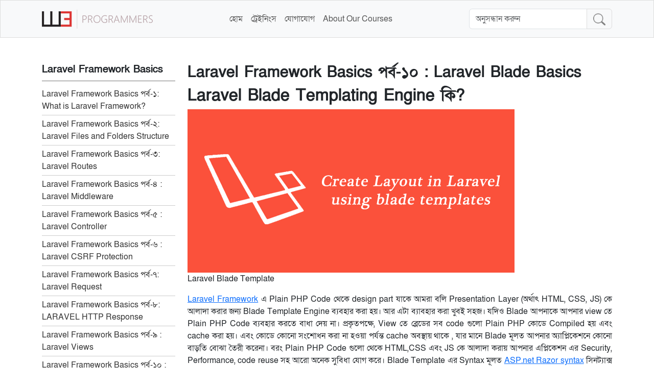

--- FILE ---
content_type: text/html; charset=UTF-8
request_url: https://blog.w3programmers.com/laravel-blade-basics/
body_size: 18304
content:
<!doctype html>
<html lang="en-US">
<head>
	<meta charset="UTF-8">
	<meta name="viewport" content="width=device-width, initial-scale=1">
	<link rel="profile" href="https://gmpg.org/xfn/11">
	<link rel="preconnect" href="https://fonts.googleapis.com">
	<link rel="preconnect" href="https://fonts.gstatic.com" crossorigin>
	<link href="//fonts.maateen.me/solaiman-lipi/font.css" rel="stylesheet">

	<meta name='robots' content='index, follow, max-image-preview:large, max-snippet:-1, max-video-preview:-1' />
	<style>img:is([sizes="auto" i], [sizes^="auto," i]) { contain-intrinsic-size: 3000px 1500px }</style>
	
		<!-- Meta Tag Manager -->
		<meta name="author" content="Masud Alam" />
		<meta name="description" content="Best PHP, Laravel, Javascript and Python Django Training Center in Bangladesh" />
		<meta charset="UTF-8" />
		<meta name="keywords" content="Laravel Blade Templating Engine কি, Displaying Data Using Laravel Blade, HTML Entity Encoding in Laravel Blade, Displaying Unescaped Data in Laravel Blade, Rendering JSON in Laravel Blade, Laravel @verbatim Blade Directive" />
		<!-- / Meta Tag Manager -->

	<!-- This site is optimized with the Yoast SEO Premium plugin v18.2.1 (Yoast SEO v24.4) - https://yoast.com/wordpress/plugins/seo/ -->
	<title>Laravel Blade</title>
	<meta name="description" content="Laravel Framework এ Plain PHP Code থেকে design part (অর্থাৎ HTML, CSS, JS) কে আলাদা করার জন্য Laravel Blade Template Engine ব্যবহার করা হয়।" />
	<link rel="canonical" href="https://blog.w3programmers.com/laravel-blade-basics/" />
	<meta property="og:locale" content="en_US" />
	<meta property="og:type" content="article" />
	<meta property="og:title" content="Laravel Framework Basics পর্ব-১০ : Laravel Blade Basics" />
	<meta property="og:description" content="Laravel Framework এ Plain PHP Code থেকে design part (অর্থাৎ HTML, CSS, JS) কে আলাদা করার জন্য Laravel Blade Template Engine ব্যবহার করা হয়।" />
	<meta property="og:url" content="https://blog.w3programmers.com/laravel-blade-basics/" />
	<meta property="og:site_name" content="w3programmers.com Bangla" />
	<meta property="article:publisher" content="https://facebook.com/w3programmers" />
	<meta property="article:author" content="masud.eden" />
	<meta property="article:published_time" content="2017-12-27T14:10:23+00:00" />
	<meta property="article:modified_time" content="2023-07-04T04:51:11+00:00" />
	<meta property="og:image" content="https://blog.w3programmers.com/wp-content/uploads/2017/12/Laravel-Blade-Template.png" />
	<meta name="author" content="Masud Alam" />
	<meta name="twitter:card" content="summary_large_image" />
	<meta name="twitter:creator" content="@masud.eden" />
	<meta name="twitter:label1" content="Written by" />
	<meta name="twitter:data1" content="Masud Alam" />
	<meta name="twitter:label2" content="Est. reading time" />
	<meta name="twitter:data2" content="5 minutes" />
	<script type="application/ld+json" class="yoast-schema-graph">{"@context":"https://schema.org","@graph":[{"@type":"Article","@id":"https://blog.w3programmers.com/laravel-blade-basics/#article","isPartOf":{"@id":"https://blog.w3programmers.com/laravel-blade-basics/"},"author":{"name":"Masud Alam","@id":"https://blog.w3programmers.com/#/schema/person/289660be503eb5ed8d7a0689aed3262c"},"headline":"Laravel Framework Basics পর্ব-১০ : Laravel Blade Basics","datePublished":"2017-12-27T14:10:23+00:00","dateModified":"2023-07-04T04:51:11+00:00","mainEntityOfPage":{"@id":"https://blog.w3programmers.com/laravel-blade-basics/"},"wordCount":841,"commentCount":4,"publisher":{"@id":"https://blog.w3programmers.com/#organization"},"image":{"@id":"https://blog.w3programmers.com/laravel-blade-basics/#primaryimage"},"thumbnailUrl":"https://blog.w3programmers.com/wp-content/uploads/2017/12/Laravel-Blade-Template.png","keywords":["laravel bangla blog","blade template cheat sheet","laravel tutorial for beginners step by step bangla","laravel blade set variable","laravel tutorial step by step","how to add template in laravel","laravel mvc","laravel themes","Searches related to laravel tutorial","Laravel Blade Templating Engine কি","laravel tutorial youtube","Displaying Data Using Laravel Blade","laravel tutorial pdf","HTML Entity Encoding in Laravel Blade","laravel bangla tutorial pdf","laravel project example","Displaying Unescaped Data in Laravel Blade","laravel bangla pdf book","laravel blade tutorial","Rendering JSON in Laravel Blade","laravel tutorial","laravel blade template bootstrap","Laravel @verbatim Blade Directive","laravel bangla book","laravel template download"],"articleSection":["Laravel Framework Basics"],"inLanguage":"en-US","potentialAction":[{"@type":"CommentAction","name":"Comment","target":["https://blog.w3programmers.com/laravel-blade-basics/#respond"]}]},{"@type":"WebPage","@id":"https://blog.w3programmers.com/laravel-blade-basics/","url":"https://blog.w3programmers.com/laravel-blade-basics/","name":"Laravel Blade","isPartOf":{"@id":"https://blog.w3programmers.com/#website"},"primaryImageOfPage":{"@id":"https://blog.w3programmers.com/laravel-blade-basics/#primaryimage"},"image":{"@id":"https://blog.w3programmers.com/laravel-blade-basics/#primaryimage"},"thumbnailUrl":"https://blog.w3programmers.com/wp-content/uploads/2017/12/Laravel-Blade-Template.png","datePublished":"2017-12-27T14:10:23+00:00","dateModified":"2023-07-04T04:51:11+00:00","description":"Laravel Framework এ Plain PHP Code থেকে design part (অর্থাৎ HTML, CSS, JS) কে আলাদা করার জন্য Laravel Blade Template Engine ব্যবহার করা হয়।","breadcrumb":{"@id":"https://blog.w3programmers.com/laravel-blade-basics/#breadcrumb"},"inLanguage":"en-US","potentialAction":[{"@type":"ReadAction","target":["https://blog.w3programmers.com/laravel-blade-basics/"]}]},{"@type":"ImageObject","inLanguage":"en-US","@id":"https://blog.w3programmers.com/laravel-blade-basics/#primaryimage","url":"https://blog.w3programmers.com/wp-content/uploads/2017/12/Laravel-Blade-Template.png","contentUrl":"https://blog.w3programmers.com/wp-content/uploads/2017/12/Laravel-Blade-Template.png","width":640,"height":320,"caption":"Laravel Blade Template"},{"@type":"BreadcrumbList","@id":"https://blog.w3programmers.com/laravel-blade-basics/#breadcrumb","itemListElement":[{"@type":"ListItem","position":1,"name":"Home","item":"https://blog.w3programmers.com/"},{"@type":"ListItem","position":2,"name":"Laravel Framework Basics পর্ব-১০ : Laravel Blade Basics"}]},{"@type":"WebSite","@id":"https://blog.w3programmers.com/#website","url":"https://blog.w3programmers.com/","name":"w3programmers.com Bangla","description":"Best PHP, MySQL, JavaScript, AJAX ,JQUERY and Web Development Tutorial in bangla","publisher":{"@id":"https://blog.w3programmers.com/#organization"},"potentialAction":[{"@type":"SearchAction","target":{"@type":"EntryPoint","urlTemplate":"https://blog.w3programmers.com/?s={search_term_string}"},"query-input":{"@type":"PropertyValueSpecification","valueRequired":true,"valueName":"search_term_string"}}],"inLanguage":"en-US"},{"@type":"Organization","@id":"https://blog.w3programmers.com/#organization","name":"w3programmers.com Bangla","url":"https://blog.w3programmers.com/","logo":{"@type":"ImageObject","inLanguage":"en-US","@id":"https://blog.w3programmers.com/#/schema/logo/image/","url":"https://blog.w3programmers.com/wp-content/uploads/2023/04/w3programmers-logo2.png","contentUrl":"https://blog.w3programmers.com/wp-content/uploads/2023/04/w3programmers-logo2.png","width":217,"height":37,"caption":"w3programmers.com Bangla"},"image":{"@id":"https://blog.w3programmers.com/#/schema/logo/image/"},"sameAs":["https://facebook.com/w3programmers","https://youtube.com/w3programmers-live"]},{"@type":"Person","@id":"https://blog.w3programmers.com/#/schema/person/289660be503eb5ed8d7a0689aed3262c","name":"Masud Alam","image":{"@type":"ImageObject","inLanguage":"en-US","@id":"https://blog.w3programmers.com/#/schema/person/image/","url":"https://secure.gravatar.com/avatar/2c37db29f1ab83d52e09a0eeae1c83939530ae349ffa6ffee1ba3e124aa3b7ea?s=96&d=mm&r=g","contentUrl":"https://secure.gravatar.com/avatar/2c37db29f1ab83d52e09a0eeae1c83939530ae349ffa6ffee1ba3e124aa3b7ea?s=96&d=mm&r=g","caption":"Masud Alam"},"description":"আমি মাসুদ আলম, বাংলাদেশের ৩৬ তম Zend Certified Engineer । ২০০৯ সালে কম্পিউটার সাইন্স থেকে বেচেলর ডিগ্রী অর্জন করি। দীর্ঘ ১৫ বছর আমি Winux Soft, SSL Wireless, IBCS-PRIMAX, Max Group, Canadian International Development Agency (CIDA), Care Bangladesh, World Vision, Hellen Keller, Amarbebsha Ltd সহ বিভিন্ন দেশি বিদেশী কোম্পানিতে ডেটা সাইন্স, মেশিন লার্নিং, বিগ ডেটা, ওয়েব ডেভেলপমেন্ট এবং সফটওয়্যার ডেভেলপমেন্ট এর উপর বিভিন্ন লিডিং পজিশন এ চাকরি এবং প্রজেক্ট লিড করি। এছাড়াও বাংলাদেশের ১৮৫ জন জেন্ড সার্টিফাইড ইঞ্জিনিয়ার এর মধ্যে ১২০ এরও অধিক ছাত্র আমার হাতে জেন্ড সার্টিফাইড ইঞ্জিনিয়ার হয়েছেন। বর্তমানে w3programmers ট্রেনিং ইনস্টিটিউট এ PHP এর উপর Professional এবং Advance Zend Certified PHP -8.2 Engineering, Laravel Mastering Course with ReactJS, Python Beginning To Advance with Blockchain, Machine Learning and Data Science, Professional WordPress Plugin Development Beginning to Advance কোর্স করাই। আর অবসর সময়ে w3programmers.com এ ওয়েব টেকনোলজি নিয়ে লেখালেখি করি।","sameAs":["https://www.w3programmers.com","masud.eden","https://x.com/masud.eden"],"url":"https://blog.w3programmers.com/author/admin/"}]}</script>
	<!-- / Yoast SEO Premium plugin. -->


<link rel='dns-prefetch' href='//cdn.datacamp.com' />
<link rel='dns-prefetch' href='//code.jquery.com' />
<link rel='dns-prefetch' href='//cdn.jsdelivr.net' />
<link rel='dns-prefetch' href='//fonts.googleapis.com' />
<link rel="alternate" type="application/rss+xml" title="w3programmers.com Bangla &raquo; Feed" href="https://blog.w3programmers.com/feed/" />
<link rel="alternate" type="application/rss+xml" title="w3programmers.com Bangla &raquo; Comments Feed" href="https://blog.w3programmers.com/comments/feed/" />
<link rel="alternate" type="application/rss+xml" title="w3programmers.com Bangla &raquo; Laravel Framework Basics  পর্ব-১০ : Laravel Blade Basics Comments Feed" href="https://blog.w3programmers.com/laravel-blade-basics/feed/" />
<script>
window._wpemojiSettings = {"baseUrl":"https:\/\/s.w.org\/images\/core\/emoji\/16.0.1\/72x72\/","ext":".png","svgUrl":"https:\/\/s.w.org\/images\/core\/emoji\/16.0.1\/svg\/","svgExt":".svg","source":{"concatemoji":"https:\/\/blog.w3programmers.com\/wp-includes\/js\/wp-emoji-release.min.js?ver=6.8.3"}};
/*! This file is auto-generated */
!function(s,n){var o,i,e;function c(e){try{var t={supportTests:e,timestamp:(new Date).valueOf()};sessionStorage.setItem(o,JSON.stringify(t))}catch(e){}}function p(e,t,n){e.clearRect(0,0,e.canvas.width,e.canvas.height),e.fillText(t,0,0);var t=new Uint32Array(e.getImageData(0,0,e.canvas.width,e.canvas.height).data),a=(e.clearRect(0,0,e.canvas.width,e.canvas.height),e.fillText(n,0,0),new Uint32Array(e.getImageData(0,0,e.canvas.width,e.canvas.height).data));return t.every(function(e,t){return e===a[t]})}function u(e,t){e.clearRect(0,0,e.canvas.width,e.canvas.height),e.fillText(t,0,0);for(var n=e.getImageData(16,16,1,1),a=0;a<n.data.length;a++)if(0!==n.data[a])return!1;return!0}function f(e,t,n,a){switch(t){case"flag":return n(e,"\ud83c\udff3\ufe0f\u200d\u26a7\ufe0f","\ud83c\udff3\ufe0f\u200b\u26a7\ufe0f")?!1:!n(e,"\ud83c\udde8\ud83c\uddf6","\ud83c\udde8\u200b\ud83c\uddf6")&&!n(e,"\ud83c\udff4\udb40\udc67\udb40\udc62\udb40\udc65\udb40\udc6e\udb40\udc67\udb40\udc7f","\ud83c\udff4\u200b\udb40\udc67\u200b\udb40\udc62\u200b\udb40\udc65\u200b\udb40\udc6e\u200b\udb40\udc67\u200b\udb40\udc7f");case"emoji":return!a(e,"\ud83e\udedf")}return!1}function g(e,t,n,a){var r="undefined"!=typeof WorkerGlobalScope&&self instanceof WorkerGlobalScope?new OffscreenCanvas(300,150):s.createElement("canvas"),o=r.getContext("2d",{willReadFrequently:!0}),i=(o.textBaseline="top",o.font="600 32px Arial",{});return e.forEach(function(e){i[e]=t(o,e,n,a)}),i}function t(e){var t=s.createElement("script");t.src=e,t.defer=!0,s.head.appendChild(t)}"undefined"!=typeof Promise&&(o="wpEmojiSettingsSupports",i=["flag","emoji"],n.supports={everything:!0,everythingExceptFlag:!0},e=new Promise(function(e){s.addEventListener("DOMContentLoaded",e,{once:!0})}),new Promise(function(t){var n=function(){try{var e=JSON.parse(sessionStorage.getItem(o));if("object"==typeof e&&"number"==typeof e.timestamp&&(new Date).valueOf()<e.timestamp+604800&&"object"==typeof e.supportTests)return e.supportTests}catch(e){}return null}();if(!n){if("undefined"!=typeof Worker&&"undefined"!=typeof OffscreenCanvas&&"undefined"!=typeof URL&&URL.createObjectURL&&"undefined"!=typeof Blob)try{var e="postMessage("+g.toString()+"("+[JSON.stringify(i),f.toString(),p.toString(),u.toString()].join(",")+"));",a=new Blob([e],{type:"text/javascript"}),r=new Worker(URL.createObjectURL(a),{name:"wpTestEmojiSupports"});return void(r.onmessage=function(e){c(n=e.data),r.terminate(),t(n)})}catch(e){}c(n=g(i,f,p,u))}t(n)}).then(function(e){for(var t in e)n.supports[t]=e[t],n.supports.everything=n.supports.everything&&n.supports[t],"flag"!==t&&(n.supports.everythingExceptFlag=n.supports.everythingExceptFlag&&n.supports[t]);n.supports.everythingExceptFlag=n.supports.everythingExceptFlag&&!n.supports.flag,n.DOMReady=!1,n.readyCallback=function(){n.DOMReady=!0}}).then(function(){return e}).then(function(){var e;n.supports.everything||(n.readyCallback(),(e=n.source||{}).concatemoji?t(e.concatemoji):e.wpemoji&&e.twemoji&&(t(e.twemoji),t(e.wpemoji)))}))}((window,document),window._wpemojiSettings);
</script>
<style id='wp-emoji-styles-inline-css'>

	img.wp-smiley, img.emoji {
		display: inline !important;
		border: none !important;
		box-shadow: none !important;
		height: 1em !important;
		width: 1em !important;
		margin: 0 0.07em !important;
		vertical-align: -0.1em !important;
		background: none !important;
		padding: 0 !important;
	}
</style>
<link rel='stylesheet' id='wp-block-library-css' href='https://blog.w3programmers.com/wp-includes/css/dist/block-library/style.min.css?ver=6.8.3' media='all' />
<style id='classic-theme-styles-inline-css'>
/*! This file is auto-generated */
.wp-block-button__link{color:#fff;background-color:#32373c;border-radius:9999px;box-shadow:none;text-decoration:none;padding:calc(.667em + 2px) calc(1.333em + 2px);font-size:1.125em}.wp-block-file__button{background:#32373c;color:#fff;text-decoration:none}
</style>
<style id='global-styles-inline-css'>
:root{--wp--preset--aspect-ratio--square: 1;--wp--preset--aspect-ratio--4-3: 4/3;--wp--preset--aspect-ratio--3-4: 3/4;--wp--preset--aspect-ratio--3-2: 3/2;--wp--preset--aspect-ratio--2-3: 2/3;--wp--preset--aspect-ratio--16-9: 16/9;--wp--preset--aspect-ratio--9-16: 9/16;--wp--preset--color--black: #000000;--wp--preset--color--cyan-bluish-gray: #abb8c3;--wp--preset--color--white: #ffffff;--wp--preset--color--pale-pink: #f78da7;--wp--preset--color--vivid-red: #cf2e2e;--wp--preset--color--luminous-vivid-orange: #ff6900;--wp--preset--color--luminous-vivid-amber: #fcb900;--wp--preset--color--light-green-cyan: #7bdcb5;--wp--preset--color--vivid-green-cyan: #00d084;--wp--preset--color--pale-cyan-blue: #8ed1fc;--wp--preset--color--vivid-cyan-blue: #0693e3;--wp--preset--color--vivid-purple: #9b51e0;--wp--preset--gradient--vivid-cyan-blue-to-vivid-purple: linear-gradient(135deg,rgba(6,147,227,1) 0%,rgb(155,81,224) 100%);--wp--preset--gradient--light-green-cyan-to-vivid-green-cyan: linear-gradient(135deg,rgb(122,220,180) 0%,rgb(0,208,130) 100%);--wp--preset--gradient--luminous-vivid-amber-to-luminous-vivid-orange: linear-gradient(135deg,rgba(252,185,0,1) 0%,rgba(255,105,0,1) 100%);--wp--preset--gradient--luminous-vivid-orange-to-vivid-red: linear-gradient(135deg,rgba(255,105,0,1) 0%,rgb(207,46,46) 100%);--wp--preset--gradient--very-light-gray-to-cyan-bluish-gray: linear-gradient(135deg,rgb(238,238,238) 0%,rgb(169,184,195) 100%);--wp--preset--gradient--cool-to-warm-spectrum: linear-gradient(135deg,rgb(74,234,220) 0%,rgb(151,120,209) 20%,rgb(207,42,186) 40%,rgb(238,44,130) 60%,rgb(251,105,98) 80%,rgb(254,248,76) 100%);--wp--preset--gradient--blush-light-purple: linear-gradient(135deg,rgb(255,206,236) 0%,rgb(152,150,240) 100%);--wp--preset--gradient--blush-bordeaux: linear-gradient(135deg,rgb(254,205,165) 0%,rgb(254,45,45) 50%,rgb(107,0,62) 100%);--wp--preset--gradient--luminous-dusk: linear-gradient(135deg,rgb(255,203,112) 0%,rgb(199,81,192) 50%,rgb(65,88,208) 100%);--wp--preset--gradient--pale-ocean: linear-gradient(135deg,rgb(255,245,203) 0%,rgb(182,227,212) 50%,rgb(51,167,181) 100%);--wp--preset--gradient--electric-grass: linear-gradient(135deg,rgb(202,248,128) 0%,rgb(113,206,126) 100%);--wp--preset--gradient--midnight: linear-gradient(135deg,rgb(2,3,129) 0%,rgb(40,116,252) 100%);--wp--preset--font-size--small: 13px;--wp--preset--font-size--medium: 20px;--wp--preset--font-size--large: 36px;--wp--preset--font-size--x-large: 42px;--wp--preset--spacing--20: 0.44rem;--wp--preset--spacing--30: 0.67rem;--wp--preset--spacing--40: 1rem;--wp--preset--spacing--50: 1.5rem;--wp--preset--spacing--60: 2.25rem;--wp--preset--spacing--70: 3.38rem;--wp--preset--spacing--80: 5.06rem;--wp--preset--shadow--natural: 6px 6px 9px rgba(0, 0, 0, 0.2);--wp--preset--shadow--deep: 12px 12px 50px rgba(0, 0, 0, 0.4);--wp--preset--shadow--sharp: 6px 6px 0px rgba(0, 0, 0, 0.2);--wp--preset--shadow--outlined: 6px 6px 0px -3px rgba(255, 255, 255, 1), 6px 6px rgba(0, 0, 0, 1);--wp--preset--shadow--crisp: 6px 6px 0px rgba(0, 0, 0, 1);}:where(.is-layout-flex){gap: 0.5em;}:where(.is-layout-grid){gap: 0.5em;}body .is-layout-flex{display: flex;}.is-layout-flex{flex-wrap: wrap;align-items: center;}.is-layout-flex > :is(*, div){margin: 0;}body .is-layout-grid{display: grid;}.is-layout-grid > :is(*, div){margin: 0;}:where(.wp-block-columns.is-layout-flex){gap: 2em;}:where(.wp-block-columns.is-layout-grid){gap: 2em;}:where(.wp-block-post-template.is-layout-flex){gap: 1.25em;}:where(.wp-block-post-template.is-layout-grid){gap: 1.25em;}.has-black-color{color: var(--wp--preset--color--black) !important;}.has-cyan-bluish-gray-color{color: var(--wp--preset--color--cyan-bluish-gray) !important;}.has-white-color{color: var(--wp--preset--color--white) !important;}.has-pale-pink-color{color: var(--wp--preset--color--pale-pink) !important;}.has-vivid-red-color{color: var(--wp--preset--color--vivid-red) !important;}.has-luminous-vivid-orange-color{color: var(--wp--preset--color--luminous-vivid-orange) !important;}.has-luminous-vivid-amber-color{color: var(--wp--preset--color--luminous-vivid-amber) !important;}.has-light-green-cyan-color{color: var(--wp--preset--color--light-green-cyan) !important;}.has-vivid-green-cyan-color{color: var(--wp--preset--color--vivid-green-cyan) !important;}.has-pale-cyan-blue-color{color: var(--wp--preset--color--pale-cyan-blue) !important;}.has-vivid-cyan-blue-color{color: var(--wp--preset--color--vivid-cyan-blue) !important;}.has-vivid-purple-color{color: var(--wp--preset--color--vivid-purple) !important;}.has-black-background-color{background-color: var(--wp--preset--color--black) !important;}.has-cyan-bluish-gray-background-color{background-color: var(--wp--preset--color--cyan-bluish-gray) !important;}.has-white-background-color{background-color: var(--wp--preset--color--white) !important;}.has-pale-pink-background-color{background-color: var(--wp--preset--color--pale-pink) !important;}.has-vivid-red-background-color{background-color: var(--wp--preset--color--vivid-red) !important;}.has-luminous-vivid-orange-background-color{background-color: var(--wp--preset--color--luminous-vivid-orange) !important;}.has-luminous-vivid-amber-background-color{background-color: var(--wp--preset--color--luminous-vivid-amber) !important;}.has-light-green-cyan-background-color{background-color: var(--wp--preset--color--light-green-cyan) !important;}.has-vivid-green-cyan-background-color{background-color: var(--wp--preset--color--vivid-green-cyan) !important;}.has-pale-cyan-blue-background-color{background-color: var(--wp--preset--color--pale-cyan-blue) !important;}.has-vivid-cyan-blue-background-color{background-color: var(--wp--preset--color--vivid-cyan-blue) !important;}.has-vivid-purple-background-color{background-color: var(--wp--preset--color--vivid-purple) !important;}.has-black-border-color{border-color: var(--wp--preset--color--black) !important;}.has-cyan-bluish-gray-border-color{border-color: var(--wp--preset--color--cyan-bluish-gray) !important;}.has-white-border-color{border-color: var(--wp--preset--color--white) !important;}.has-pale-pink-border-color{border-color: var(--wp--preset--color--pale-pink) !important;}.has-vivid-red-border-color{border-color: var(--wp--preset--color--vivid-red) !important;}.has-luminous-vivid-orange-border-color{border-color: var(--wp--preset--color--luminous-vivid-orange) !important;}.has-luminous-vivid-amber-border-color{border-color: var(--wp--preset--color--luminous-vivid-amber) !important;}.has-light-green-cyan-border-color{border-color: var(--wp--preset--color--light-green-cyan) !important;}.has-vivid-green-cyan-border-color{border-color: var(--wp--preset--color--vivid-green-cyan) !important;}.has-pale-cyan-blue-border-color{border-color: var(--wp--preset--color--pale-cyan-blue) !important;}.has-vivid-cyan-blue-border-color{border-color: var(--wp--preset--color--vivid-cyan-blue) !important;}.has-vivid-purple-border-color{border-color: var(--wp--preset--color--vivid-purple) !important;}.has-vivid-cyan-blue-to-vivid-purple-gradient-background{background: var(--wp--preset--gradient--vivid-cyan-blue-to-vivid-purple) !important;}.has-light-green-cyan-to-vivid-green-cyan-gradient-background{background: var(--wp--preset--gradient--light-green-cyan-to-vivid-green-cyan) !important;}.has-luminous-vivid-amber-to-luminous-vivid-orange-gradient-background{background: var(--wp--preset--gradient--luminous-vivid-amber-to-luminous-vivid-orange) !important;}.has-luminous-vivid-orange-to-vivid-red-gradient-background{background: var(--wp--preset--gradient--luminous-vivid-orange-to-vivid-red) !important;}.has-very-light-gray-to-cyan-bluish-gray-gradient-background{background: var(--wp--preset--gradient--very-light-gray-to-cyan-bluish-gray) !important;}.has-cool-to-warm-spectrum-gradient-background{background: var(--wp--preset--gradient--cool-to-warm-spectrum) !important;}.has-blush-light-purple-gradient-background{background: var(--wp--preset--gradient--blush-light-purple) !important;}.has-blush-bordeaux-gradient-background{background: var(--wp--preset--gradient--blush-bordeaux) !important;}.has-luminous-dusk-gradient-background{background: var(--wp--preset--gradient--luminous-dusk) !important;}.has-pale-ocean-gradient-background{background: var(--wp--preset--gradient--pale-ocean) !important;}.has-electric-grass-gradient-background{background: var(--wp--preset--gradient--electric-grass) !important;}.has-midnight-gradient-background{background: var(--wp--preset--gradient--midnight) !important;}.has-small-font-size{font-size: var(--wp--preset--font-size--small) !important;}.has-medium-font-size{font-size: var(--wp--preset--font-size--medium) !important;}.has-large-font-size{font-size: var(--wp--preset--font-size--large) !important;}.has-x-large-font-size{font-size: var(--wp--preset--font-size--x-large) !important;}
:where(.wp-block-post-template.is-layout-flex){gap: 1.25em;}:where(.wp-block-post-template.is-layout-grid){gap: 1.25em;}
:where(.wp-block-columns.is-layout-flex){gap: 2em;}:where(.wp-block-columns.is-layout-grid){gap: 2em;}
:root :where(.wp-block-pullquote){font-size: 1.5em;line-height: 1.6;}
</style>
<link rel='stylesheet' id='datacamp-light-style-css' href='https://blog.w3programmers.com/wp-content/plugins/datacamp-light-wordpress-master/style/frontend_style.css?ver=6.8.3' media='all' />
<link rel='stylesheet' id='w3programmers-style-css' href='https://blog.w3programmers.com/wp-content/themes/w3programmers/style.css?ver=1.0.0' media='all' />
<link rel='stylesheet' id='bootstrap-css-css' href='//cdn.jsdelivr.net/npm/bootstrap@5.3.0-alpha2/dist/css/bootstrap.min.css?ver=6.8.3' media='all' />
<link rel='stylesheet' id='google-font-css' href='//fonts.googleapis.com/css2?family=Raleway%3Aital%2Cwght%400%2C300%3B0%2C400%3B0%2C500%3B0%2C600%3B0%2C700%3B0%2C800%3B1%2C300%3B1%2C400&#038;display=swap&#038;ver=6.8.3' media='all' />
<style id='akismet-widget-style-inline-css'>

			.a-stats {
				--akismet-color-mid-green: #357b49;
				--akismet-color-white: #fff;
				--akismet-color-light-grey: #f6f7f7;

				max-width: 350px;
				width: auto;
			}

			.a-stats * {
				all: unset;
				box-sizing: border-box;
			}

			.a-stats strong {
				font-weight: 600;
			}

			.a-stats a.a-stats__link,
			.a-stats a.a-stats__link:visited,
			.a-stats a.a-stats__link:active {
				background: var(--akismet-color-mid-green);
				border: none;
				box-shadow: none;
				border-radius: 8px;
				color: var(--akismet-color-white);
				cursor: pointer;
				display: block;
				font-family: -apple-system, BlinkMacSystemFont, 'Segoe UI', 'Roboto', 'Oxygen-Sans', 'Ubuntu', 'Cantarell', 'Helvetica Neue', sans-serif;
				font-weight: 500;
				padding: 12px;
				text-align: center;
				text-decoration: none;
				transition: all 0.2s ease;
			}

			/* Extra specificity to deal with TwentyTwentyOne focus style */
			.widget .a-stats a.a-stats__link:focus {
				background: var(--akismet-color-mid-green);
				color: var(--akismet-color-white);
				text-decoration: none;
			}

			.a-stats a.a-stats__link:hover {
				filter: brightness(110%);
				box-shadow: 0 4px 12px rgba(0, 0, 0, 0.06), 0 0 2px rgba(0, 0, 0, 0.16);
			}

			.a-stats .count {
				color: var(--akismet-color-white);
				display: block;
				font-size: 1.5em;
				line-height: 1.4;
				padding: 0 13px;
				white-space: nowrap;
			}
		
</style>
<script src="https://blog.w3programmers.com/wp-includes/js/jquery/jquery.min.js?ver=3.7.1" id="jquery-core-js"></script>
<script src="https://blog.w3programmers.com/wp-includes/js/jquery/jquery-migrate.min.js?ver=3.4.1" id="jquery-migrate-js"></script>
<link rel="https://api.w.org/" href="https://blog.w3programmers.com/wp-json/" /><link rel="alternate" title="JSON" type="application/json" href="https://blog.w3programmers.com/wp-json/wp/v2/posts/2402" /><link rel="EditURI" type="application/rsd+xml" title="RSD" href="https://blog.w3programmers.com/xmlrpc.php?rsd" />
<meta name="generator" content="WordPress 6.8.3" />
<link rel='shortlink' href='https://blog.w3programmers.com/?p=2402' />
<link rel="alternate" title="oEmbed (JSON)" type="application/json+oembed" href="https://blog.w3programmers.com/wp-json/oembed/1.0/embed?url=https%3A%2F%2Fblog.w3programmers.com%2Flaravel-blade-basics%2F" />
<link rel="alternate" title="oEmbed (XML)" type="text/xml+oembed" href="https://blog.w3programmers.com/wp-json/oembed/1.0/embed?url=https%3A%2F%2Fblog.w3programmers.com%2Flaravel-blade-basics%2F&#038;format=xml" />
<link rel="pingback" href="https://blog.w3programmers.com/xmlrpc.php"><link rel="alternate" type="application/rss+xml" title="RSS" href="https://blog.w3programmers.com/rsslatest.xml" /></head>

<body class="wp-singular post-template-default single single-post postid-2402 single-format-standard wp-custom-logo wp-theme-w3programmers">
<div id="page" class="site">
	<a class="skip-link screen-reader-text" href="#primary">Skip to content</a>

	<header class="main-header">
		<nav class="navbar navbar-expand-lg navbar-light bg-light px-0 py-3">
			<div class="container-xl">
				<!-- Logo -->
				
				<a href="https://blog.w3programmers.com/" class="custom-logo-link" rel="home"><img width="217" height="37" src="https://blog.w3programmers.com/wp-content/uploads/2023/04/w3programmers-logo2.png" class="custom-logo" alt="w3programmers.com Bangla" decoding="async" /></a>				
				<!-- Navbar toggle -->
				<button class="navbar-toggler border-0 no-focus-outline" type="button" data-bs-toggle="collapse" data-bs-target="#navbarCollapse" aria-controls="navbarCollapse" aria-expanded="false" aria-label="Toggle navigation">
				<span class="navbar-toggler-icon"></span>
				</button>
				<!-- Collapse -->
				
				
				<div id="navbarCollapse" class="collapse navbar-collapse justify-content-around"><ul id="menu-main-menu" class="nav navbar-nav" itemscope itemtype="http://www.schema.org/SiteNavigationElement"><li  id="menu-item-10480" class="menu-item menu-item-type-custom menu-item-object-custom menu-item-home menu-item-10480 nav-item"><a itemprop="url" href="https://blog.w3programmers.com" class="nav-link"><span itemprop="name">হোম</span></a></li>
<li  id="menu-item-10483" class="menu-item menu-item-type-post_type menu-item-object-page menu-item-10483 nav-item"><a itemprop="url" href="https://blog.w3programmers.com/trainings/" class="nav-link"><span itemprop="name">ট্রেইনিংস</span></a></li>
<li  id="menu-item-10482" class="menu-item menu-item-type-post_type menu-item-object-page menu-item-10482 nav-item"><a itemprop="url" href="https://blog.w3programmers.com/contact-us/" class="nav-link"><span itemprop="name">যোগাযোগ</span></a></li>
<li  id="menu-item-11237" class="menu-item menu-item-type-post_type menu-item-object-page menu-item-11237 nav-item"><a itemprop="url" href="https://blog.w3programmers.com/about-our-courses/" class="nav-link"><span itemprop="name">About Our Courses</span></a></li>
</ul></div>				

			<form role="search" method="get" id="searchform" action="https://blog.w3programmers.com/">
				<div class="input-group">
					<input type="search" class="form-control searchbox" placeholder="অনুসন্ধান করুন" value="" name="s" id="s" />
					<button type="submit" class="btn btn-outline-primary">
						<img src="https://blog.w3programmers.com/wp-content/uploads/2023/04/search1.png" alt="search" width="24">
					</button>
				</div>
				<div id="search-result" style="display:none;"></div>
			</form>
			</div>
		</nav>
	</header>
<main id="primary" class="site-main">
<div class="container wideSpace">
    <div class="row">
        <div class="col-md-3">
                        <h4 class="sidebar-list-header">Laravel Framework Basics</h4>
            <ul class="sidebar-list"><li class="sidebar-list-item"><a href="https://blog.w3programmers.com/what-is-laravel-framework/">Laravel Framework Basics পর্ব-১: What is Laravel Framework?</a></li><li class="sidebar-list-item"><a href="https://blog.w3programmers.com/laravel-files-and-folders-structure/">Laravel Framework Basics পর্ব-২: Laravel Files and Folders Structure</a></li><li class="sidebar-list-item"><a href="https://blog.w3programmers.com/laravel-route/">Laravel Framework Basics  পর্ব-৩: Laravel Routes</a></li><li class="sidebar-list-item"><a href="https://blog.w3programmers.com/laravel-middleware/">Laravel Framework Basics  পর্ব-৪ : Laravel Middleware</a></li><li class="sidebar-list-item"><a href="https://blog.w3programmers.com/laravel-controller/">Laravel Framework Basics  পর্ব-৫ : Laravel Controller</a></li><li class="sidebar-list-item"><a href="https://blog.w3programmers.com/laravel-csrf-protection/">Laravel Framework Basics  পর্ব-৬ : Laravel CSRF Protection</a></li><li class="sidebar-list-item"><a href="https://blog.w3programmers.com/laravel-request/">Laravel Framework Basics পর্ব-৭: Laravel Request</a></li><li class="sidebar-list-item"><a href="https://blog.w3programmers.com/laravel-http-response/">Laravel Framework Basics পর্ব-৮: LARAVEL HTTP Response</a></li><li class="sidebar-list-item"><a href="https://blog.w3programmers.com/laravel-views/">Laravel Framework Basics পর্ব-৯ : Laravel Views</a></li><li class="sidebar-list-item"><a href="https://blog.w3programmers.com/laravel-blade-basics/">Laravel Framework Basics  পর্ব-১০ : Laravel Blade Basics</a></li><li class="sidebar-list-item"><a href="https://blog.w3programmers.com/laravel-blade-directives/">Laravel Framework Basics  পর্ব-১১ : Laravel Blade Directives</a></li><li class="sidebar-list-item"><a href="https://blog.w3programmers.com/laravel-blade-components/">Laravel Framework Basics  পর্ব-১২: Laravel Blade Components</a></li><li class="sidebar-list-item"><a href="https://blog.w3programmers.com/laravel-vite/">Laravel Framework Basics  পর্ব-১৩: Laravel Vite</a></li><li class="sidebar-list-item"><a href="https://blog.w3programmers.com/laravel-url-helper/">Laravel Framework Basics পর্ব-১৪: Laravel URL Helper</a></li><li class="sidebar-list-item"><a href="https://blog.w3programmers.com/laravel-session/">LARAVEL FRAMEWORK BASICS পর্ব-১৫: Laravel Session</a></li><li class="sidebar-list-item"><a href="https://blog.w3programmers.com/creating-a-basic-shopping-cart-system-using-laravel-session/">LARAVEL FRAMEWORK BASICS পর্ব-১৬: Creating a basic shopping cart system using Laravel Session</a></li><li class="sidebar-list-item"><a href="https://blog.w3programmers.com/laravel-validation-complete/">LARAVEL FRAMEWORK BASICS পর্ব-১৭: LARAVEL Validation Complete</a></li><li class="sidebar-list-item"><a href="https://blog.w3programmers.com/creating-multi-step-form-validation-with-laravel-session/">LARAVEL FRAMEWORK BASICS পর্ব-১৮: Creating Multi Step Form Validation With Laravel Session</a></li></ul>        </div>
        <div class="col-md-9">
            
                <div>
					<h1 class="post-title">Laravel Framework Basics  পর্ব-১০ : Laravel Blade Basics</h1>
					<h2>Laravel Blade Templating Engine কি?</h2>
<figure id="attachment_2488" aria-describedby="caption-attachment-2488" style="width: 640px" class="wp-caption aligncenter"><a href="https://blog.w3programmers.com/laravel-blade-template/laravel-blade-template-2/" rel="attachment wp-att-2488"><img fetchpriority="high" decoding="async" src="https://blog.w3programmers.com/wp-content/uploads/2017/12/Laravel-Blade-Template.png" alt="Laravel Blade Template" width="640" height="320" class="size-full wp-image-2488" srcset="https://blog.w3programmers.com/wp-content/uploads/2017/12/Laravel-Blade-Template.png 640w, https://blog.w3programmers.com/wp-content/uploads/2017/12/Laravel-Blade-Template-300x150.png 300w" sizes="(max-width: 640px) 100vw, 640px" /></a><figcaption id="caption-attachment-2488" class="wp-caption-text">Laravel Blade Template</figcaption></figure>
<p style="text-align: justify;"><a href="https://blog.w3programmers.com/what-is-laravel-framework/" rel="noopener" target="_blank">Laravel Framework</a> এ Plain PHP Code থেকে design part যাকে আমরা বলি Presentation Layer (অর্থাৎ HTML, CSS, JS) কে আলাদা করার জন্য Blade Template Engine ব্যবহার করা হয়। আর এটা ব্যাবহার করা খুবই সহজ। যদিও Blade আপনাকে আপনার view তে Plain PHP Code ব্যবহার করতে বাধা দেয় না। প্রকৃতপক্ষে, View তে ব্লেডের সব code গুলো Plain PHP কোডে Compiled হয় এবং cache করা হয়। এবং কোডে কোনো সংশোধন করা না হওয়া পর্যন্ত cache অবস্থায় থাকে , যার মানে Blade মূলত আপনার অ্যাপ্লিকেশনে কোনো বাড়তি বোঝা তৈরী করেনা। বরং Plain PHP Code গুলো থেকে HTML,CSS এবং JS কে আলাদা করায় আপনার এপ্লিকেশন এর Security, Performance, code reuse সহ আরো অনেক সুবিধা যোগ করে। Blade Template এর Syntax মূলত <a href="https://docs.microsoft.com/en-us/aspnet/web-pages/overview/getting-started/introducing-razor-syntax-c">ASP.net Razor syntax</a> সিনট্যাক্স দ্বারা অনুপ্রাণিত। Blade Template এ কোড লেখার জন্য আপনার View ফাইলের এক্সটেনশন হতে হবে .blade.php . Blade Template ফাইল গুলো ও <b>resources/views</b> ফোল্ডারে রাখতে হয়।</p>
<blockquote class="wp-embedded-content" data-secret="P2i70JI5ni"><p><a href="https://blog.w3programmers.com/trainings/mastering-laravel-with-reactjs-course/">Mastering Laravel with ReactJS Course</a></p></blockquote>
<p><iframe class="wp-embedded-content" sandbox="allow-scripts" security="restricted" style="position: absolute; clip: rect(1px, 1px, 1px, 1px);" title="&#8220;Mastering Laravel with ReactJS Course&#8221; &#8212; w3programmers.com Bangla" src="https://blog.w3programmers.com/trainings/mastering-laravel-with-reactjs-course/embed/#?secret=GGEhqAqeUC#?secret=P2i70JI5ni" data-secret="P2i70JI5ni" width="600" height="338" frameborder="0" marginwidth="0" marginheight="0" scrolling="no"></iframe></p>
<h2>Displaying Data Using Laravel Blade</h2>
<p>আপনি variable টিকে curly braces &#8220;{{ }}&#8221;এর মাধ্যমে আপনার Blade view গুলোতে পাস করা ডেটা প্রদর্শন করতে পারেন। উদাহরণস্বরূপ, নিম্নলিখিত route দেওয়া হলো:</p>
<pre class="brush: php; title: ; notranslate" title="">
Route::get(&#039;/&#039;, function () {
    return view(&#039;welcome&#039;, &#x5B;&#039;name&#039; =&gt; &#039;Arabi&#039;]);
});
</pre>
<p>আপনি $name variable এর  content গুলোকে এভাবে প্রদর্শন করতে পারেন:</p>
<pre class="brush: php; title: ; notranslate" title="">
Hello, {{ $name }}
</pre>
<blockquote><p>Laravel Framework দিয়ে Project এ যদি আপনি Blade Syntax ব্যবহার করেন। তাহলে এই Blade Template Engine, XSS আক্রমণ গুলো প্রতিরোধ করতে ব্লেডের &#8220;{{ }}&#8221; ইকো স্টেটমেন্ট স্বয়ংক্রিয়ভাবে পিএইচপি-এর htmlspecialchars ফাংশনের মাধ্যমে পাঠানো হয়।</p></blockquote>
<p style="text-align: justify;">Laravel Blade এ আপনাকে শুধুমাত্র view তে পাস করা ভেরিয়েবলের content কে প্রদর্শন করতে হবে , এমন কোনো  সীমাবদ্ধতা নেই । আপনি যেকোনো পিএইচপি ফাংশনের রেজাল্ট ও echo করতে পারেন। প্রকৃতপক্ষে, আপনি Blade echo statement এর  ভিতরে আপনার ইচ্ছামত যেকোনো PHP Code রাখতে পারেন:</p>
<pre class="brush: php; title: ; notranslate" title="">
The current UNIX timestamp is {{ time() }}.
</pre>
<h3>HTML Entity Encoding in Laravel Blade</h3>
<p>বাইডিফল্ট, Blade (এবং Laravel e helper) HTML entity গুলোকে double encode করবে। ব্যাপারটা চেক করার জন্য আপনি নিচের মতো করে একটা text ব্লেড এ পাঠাতে পারেন :</p>
<pre class="brush: php; title: ; notranslate" title="">
Route::get(&#039;/test&#039;,function(){
    return view(&#039;test&#039;,&#x5B;&quot;message&quot;=&gt;&quot;&lt;h2&gt;Welcome Bangladesh&lt;/h2&gt;&quot;]);
});
</pre>
<p>এবার আপনার Blade Template File এ নিম্নোক্ত ব্লেড সিনটেক্স দিয়ে message টি print করুন :</p>
<pre class="brush: php; title: ; notranslate" title="">
{{$message}}
</pre>
<p>এখন যদি আপনি উক্ত route এর URL এ হিট করেন। তাহলে উক্ত URL এর সোর্স কোডে HTML entity গুলোর নিচের মতো encoded আউটপুট দেখতে পাবেন। </p>
<figure id="attachment_8682" aria-describedby="caption-attachment-8682" style="width: 351px" class="wp-caption aligncenter"><img decoding="async" src="https://blog.w3programmers.com/wp-content/uploads/2017/12/Laravel-Blade-HTML-Entity-Encode.jpg" alt="Blade HTML Entity Encode" width="351" height="67" class="size-full wp-image-8682" srcset="https://blog.w3programmers.com/wp-content/uploads/2017/12/Laravel-Blade-HTML-Entity-Encode.jpg 351w, https://blog.w3programmers.com/wp-content/uploads/2017/12/Laravel-Blade-HTML-Entity-Encode-300x57.jpg 300w" sizes="(max-width: 351px) 100vw, 351px" /><figcaption id="caption-attachment-8682" class="wp-caption-text">HTML Entity Encode</figcaption></figure>
<h3>Displaying Unescaped Data in Laravel Blade</h3>
<p style="text-align: justify;">আপনি উপরেই নিশ্চই লক্ষ্য করেছেন , বাই ডিফল্ট লারাভেল ফ্রেমওয়ার্ক  XSS আক্রমণ গুলো প্রতিরোধ করার জন্য তার ব্লেড {{ }} স্টেটমেন্টটি স্বয়ংক্রিয়ভাবে পিএইচপি-এর htmlspecialchars ফাংশনের মাধ্যমে পাঠিয়ে থাকে। আপনি যদি আপনার Data কে escaped করতে না চান তবে আপনি নিম্নলিখিত Laravel Blade Syntax ব্যবহার করতে পারেন:</p>
<pre class="brush: php; title: ; notranslate" title="">
Hello, {!! $message !!}.
</pre>
<p>এখন আপনার রেজাল্ট টি ঠিক নিচের মতো দেখাবে: </p>
<figure id="attachment_8688" aria-describedby="caption-attachment-8688" style="width: 231px" class="wp-caption aligncenter"><img loading="lazy" decoding="async" src="https://blog.w3programmers.com/wp-content/uploads/2017/12/Displaying-Unescaped-Data-in-Laravel-1.jpg" alt="Displaying Unescaped Data in Laravel" width="231" height="70" class="size-full wp-image-8688" /><figcaption id="caption-attachment-8688" class="wp-caption-text">Displaying Unescaped Data</figcaption></figure>
<blockquote style="text-align: justify;"><p>সাবধান!!  আপনার অ্যাপ্লিকেশনের ইউজারদের দ্বারা সাপ্লাই  করা content কে echo  করার সময় খুব সতর্কতা অবলম্বন করুন৷ ইউজারদের পাঠানো ডেটা প্রদর্শন করার সময় XSS আক্রমণ প্রতিরোধ করতে আপনার সাধারণত escaped,  double curly brace syntax ব্যবহার করা উচিত।</blockquote >
<h2>Laravel Blade &#038; JavaScript Frameworks</h2>
<p style="text-align: justify;">যেহেতু অনেক জাভাস্ক্রিপ্ট ফ্রেমওয়ার্ক ব্রাউজারে একটি expression প্রদর্শন করা জন্য  &#8220;curly&#8221; braces ব্যবহার করে। এক্ষেত্রে আপনি Laravel Blade রেন্ডারিং ইঞ্জিনকে @ চিহ্নটি দিয়ে জানাতে পারেন যেন expression টি একটি JS expression , সুতরাং এটি যেন untouched থাকে, অর্থাৎ তোমাকে এখানে হাত দেওয়ার দরকার নাই । উদাহরণ স্বরূপ:</p>
<pre class="brush: php; title: ; notranslate" title="">
 @{{ $message }}
</pre>
<p style="text-align: justify;">উপরের উদাহরণে, @ চিহ্নটি ব্লেড দ্বারা মুছে ফেলা হবে; যাইহোক, {{ name }} এক্সপ্রেশনটি Laravel Blade ইঞ্জিন দ্বারা untouched থাকবে, এবং এটি আপনার জাভাস্ক্রিপ্ট ফ্রেমওয়ার্ক দ্বারা রেন্ডার করার অনুমতি দেবে।</p>
<p>@ চিহ্নটি Laravel Blade directives গুলি  থেকে escape করার জন্যও ব্যবহার করা যেতে পারে:</p>
<pre class="brush: php; title: ; notranslate" title="">
{{-- Blade template --}}
@@if()
 
&lt;!-- HTML output --&gt;
@if()
</pre>
<blockquote class="wp-embedded-content" data-secret="P2i70JI5ni"><p><a href="https://blog.w3programmers.com/trainings/mastering-laravel-with-reactjs-course/">Mastering Laravel with ReactJS Course</a></p></blockquote>
<p><iframe class="wp-embedded-content" sandbox="allow-scripts" security="restricted" style="position: absolute; clip: rect(1px, 1px, 1px, 1px);" title="&#8220;Mastering Laravel with ReactJS Course&#8221; &#8212; w3programmers.com Bangla" src="https://blog.w3programmers.com/trainings/mastering-laravel-with-reactjs-course/embed/#?secret=GGEhqAqeUC#?secret=P2i70JI5ni" data-secret="P2i70JI5ni" width="600" height="338" frameborder="0" marginwidth="0" marginheight="0" scrolling="no"></iframe></p>
<h3>Rendering JSON in Laravel Blade</h3>
<p style="text-align: justify;">কখনও কখনও আপনি একটি JavaScript variable শুরু করার জন্য এটিকে JSON হিসাবে rendering করার অভিপ্রায়ে আপনার view তে একটি অ্যারে পাস করতে পারেন। </p>
<p>এটা বুঝার জন্য প্রথমে একটা route তৈরি করা যাক :</p>
<pre class="brush: php; title: ; notranslate" title="">
Route::get(&#039;/students&#039;,function(){
    $students=&#x5B;&#039;name&#039; =&gt; &#039;James&#039;,&#039;age&#039;=&gt;24];
return view(&#039;test&#039;,&#x5B;&quot;students&quot;=&gt;$students] );
});
</pre>
<p>এবার একটা test.blade.php নামে ভিউ ফাইল তৈরি করি। ঠিক অনুরূপ :</p>
<pre class="brush: php; title: ; notranslate" title="">
&lt;!DOCTYPE html&gt;
&lt;html lang=&quot;en&quot;&gt;
&lt;head&gt;
    &lt;meta charset=&quot;UTF-8&quot;&gt;
    &lt;meta http-equiv=&quot;X-UA-Compatible&quot; content=&quot;IE=edge&quot;&gt;
    &lt;meta name=&quot;viewport&quot; content=&quot;width=device-width, initial-scale=1.0&quot;&gt;
    &lt;title&gt;JSON Rendering&lt;/title&gt;
    &lt;script&gt;
    var students = &lt;?php echo json_encode($students); ?&gt;;
&lt;/script&gt;
&lt;/head&gt;
&lt;body&gt;
    &lt;div id=&quot;json&quot;&gt;&lt;/div&gt;
    &lt;script&gt;
document.getElementById(&quot;json&quot;).innerHTML = students.name;
    &lt;/script&gt;
&lt;/body&gt;
&lt;/html&gt;
</pre>
<p>এখন যদি আপনি আপনার Generate হওয়া HTML File এর সোর্স কোডে যান , আপনি নিচের মতো একটা unescaped json দেখতে পাবেন। </p>
<figure id="attachment_8691" aria-describedby="caption-attachment-8691" style="width: 577px" class="wp-caption aligncenter"><img loading="lazy" decoding="async" src="https://blog.w3programmers.com/wp-content/uploads/2017/12/Unscaped-JSON-Encode-in-Laravel.jpg" alt="Unescaped JSON Encode" width="577" height="304" class="size-full wp-image-8691" srcset="https://blog.w3programmers.com/wp-content/uploads/2017/12/Unscaped-JSON-Encode-in-Laravel.jpg 577w, https://blog.w3programmers.com/wp-content/uploads/2017/12/Unscaped-JSON-Encode-in-Laravel-300x158.jpg 300w" sizes="auto, (max-width: 577px) 100vw, 577px" /><figcaption id="caption-attachment-8691" class="wp-caption-text">Unescaped JSON Encode</figcaption></figure>
<p style="text-align: justify;">যাইহোক লাইন নম্বর ৯ এ, ম্যানুয়ালি json_encode কল করার পরিবর্তে, আপনি Illuminate\Support\Js::from method Laravel Blade directive ব্যবহার করতে পারেন। from method পিএইচপি এর json_encode ফাংশনের মতো একই আর্গুমেন্ট গ্রহণ করে; যাইহোক, এটি নিশ্চিত করবে যে রেজাল্টস্বরূপ JSON সঠিকভাবে HTML quote গুলির মধ্যে অন্তর্ভুক্তির জন্য escaped হবে ৷ from method টি একটি string  JSON.parse JavaScript স্টেটমেন্ট প্রদান করবে যা প্রদত্ত object বা array কে একটি valid JavaScript object রূপান্তর করবে:</p>
<pre class="brush: php; title: ; notranslate" title="">
&lt;!DOCTYPE html&gt;
&lt;html lang=&quot;en&quot;&gt;
&lt;head&gt;
    &lt;meta charset=&quot;UTF-8&quot;&gt;
    &lt;meta http-equiv=&quot;X-UA-Compatible&quot; content=&quot;IE=edge&quot;&gt;
    &lt;meta name=&quot;viewport&quot; content=&quot;width=device-width, initial-scale=1.0&quot;&gt;
    &lt;title&gt;JSON Rendering&lt;/title&gt;
    &lt;script&gt;
    var students = {{ Illuminate\Support\Js::from($students) }};
&lt;/script&gt;
&lt;/head&gt;
&lt;body&gt;
    &lt;div id=&quot;json&quot;&gt;&lt;/div&gt;
    &lt;script&gt;
document.getElementById(&quot;json&quot;).innerHTML = students.name;
    &lt;/script&gt;
&lt;/body&gt;
&lt;/html&gt;
</pre>
<p>এখন যদি আপনি আপনার Generate হওয়া HTML File এর সোর্স কোডে যান , আপনি নিচের মতো একটা escaped json দেখতে পাবেন। </p>
<figure id="attachment_8692" aria-describedby="caption-attachment-8692" style="width: 697px" class="wp-caption aligncenter"><img loading="lazy" decoding="async" src="https://blog.w3programmers.com/wp-content/uploads/2017/12/escaped-json-encode-with-Laravel.jpg" alt="escaped json encode" width="697" height="302" class="size-full wp-image-8692" srcset="https://blog.w3programmers.com/wp-content/uploads/2017/12/escaped-json-encode-with-Laravel.jpg 697w, https://blog.w3programmers.com/wp-content/uploads/2017/12/escaped-json-encode-with-Laravel-300x130.jpg 300w" sizes="auto, (max-width: 697px) 100vw, 697px" /><figcaption id="caption-attachment-8692" class="wp-caption-text">escaped json encode</figcaption></figure>
<p>Laravel application skeleton এর সর্বশেষ সংস্করণগুলিতে একটি Js facade রয়েছে, যা আপনার Laravel Blade টেমপ্লেটগুলির মধ্যে এই কার্যকারিতাতে সুবিধাজনক অ্যাক্সেস প্রদান করে:</p>
<pre class="brush: php; title: ; notranslate" title="">
   &lt;script&gt;
      var students={{ Js::from($students) }}
&lt;/script&gt;
</pre>
<blockquote style="text-align: justify;"><p>বিদ্যমান ভেরিয়েবলগুলিকে JSON হিসাবে Laravel Blade Render করতে আপনার শুধুমাত্র Js::from method ব্যবহার করা উচিত। Laravel Blade টেমপ্লেটিং regular expression গুলোর  উপর ভিত্তি করে তৈরি করা হয় এবং নির্দেশে একটি  complex expression পাস করার প্রচেষ্টা অপ্রত্যাশিত ব্যর্থতার কারণ হতে পারে।</p></blockquote>
<h3>The <span style="color:red">@verbatim</span> Directive</h3>
<p style="text-align: justify;">আপনি যদি আপনার টেমপ্লেটের একটি বড় অংশে  JavaScript variable গুলো  প্রদর্শন করতে চান, তাহলে আপনি <span style="color:red">@verbatim</span> directive  দিয়ে HTML-কে wrap করে  দিতে পারেন যাতে আপনাকে প্রতিটি Blade echo statemen কে @ চিহ্ন দিয়ে prefix করতে না হয়:</p>
<pre class="brush: php; title: ; notranslate" title="">
@verbatim
    &lt;div class=&quot;container&quot;&gt;
        Hello, {{ name }}.
    &lt;/div&gt;
@endverbatim
</pre>
<p>চলুন @verbatim Directive টি আরেকটু ভালো ভাবে বুঝার জন্য প্রথমে নিচের মতো করে একটা master.blade.php ব্লেড file তৈরি করে নেই। </p>
<pre class="brush: php; title: ; notranslate" title="">
&lt;!doctype html&gt;
&lt;html lang=&quot;en&quot;&gt;
&lt;head&gt;
    &lt;meta charset=&quot;UTF-8&quot;&gt;
    &lt;meta name=&quot;viewport&quot;
          content=&quot;width=device-width, user-scalable=no, initial-scale=1.0, maximum-scale=1.0, minimum-scale=1.0&quot;&gt;
    &lt;meta http-equiv=&quot;X-UA-Compatible&quot; content=&quot;ie=edge&quot;&gt;
    &lt;title&gt;Laravel Blade Components&lt;/title&gt;
&lt;/head&gt;
&lt;body&gt;
&lt;div class=&quot;container&quot;&gt;
    &lt;div class=&quot;row mt-5&quot;&gt;
        @yield(&#039;content&#039;)
    &lt;/div&gt;
&lt;/div&gt;

@stack(&#039;footer&#039;)
&lt;/body&gt;
&lt;/html&gt;
</pre>
<p>এবার  verbatim.blade.php  blade ফাইলে নিচের মতো করে JavaScript Code সহ একটি ব্লেড file তৈরি করে নেই। </p>
<pre class="brush: php; title: ; notranslate" title="">
@extends(&#039;layouts.master&#039;)

@section(&#039;content&#039;)
&lt;div id=&quot;app&quot;&gt;
    @verbatim
    {{ message }}
    @endverbatim
&lt;/div&gt;
@endsection

@push(&#039;footer&#039;)
&lt;script src=&quot;https://cdn.jsdelivr.net/npm/vue/dist/vue.js&quot;&gt;&lt;/script&gt;
&lt;script&gt;
    var app = new Vue({
        el: &#039;#app&#039;,
        data: {
            message: &#039;Hello Vue!&#039;
        }
    })
&lt;/script&gt;
@endpush
</pre>
<blockquote class="wp-embedded-content" data-secret="P2i70JI5ni"><p><a href="https://blog.w3programmers.com/trainings/mastering-laravel-with-reactjs-course/">Mastering Laravel with ReactJS Course</a></p></blockquote>
<p><iframe class="wp-embedded-content" sandbox="allow-scripts" security="restricted" style="position: absolute; clip: rect(1px, 1px, 1px, 1px);" title="&#8220;Mastering Laravel with ReactJS Course&#8221; &#8212; w3programmers.com Bangla" src="https://blog.w3programmers.com/trainings/mastering-laravel-with-reactjs-course/embed/#?secret=GGEhqAqeUC#?secret=P2i70JI5ni" data-secret="P2i70JI5ni" width="600" height="338" frameborder="0" marginwidth="0" marginheight="0" scrolling="no"></iframe></p>
<p>এবার আপনার route ফাইল web.php তে নিচের মতকরে route ডিফাইন করে দিন। </p>
<pre class="brush: php; title: ; notranslate" title="">
Route::get(&#039;/verbatim&#039;, function () {
    return view(&#039;verbatim&#039;);
});
</pre>
<p>এখন যদি আপনি আপনার ব্রাউজারে নিচের URL এ হিট করেন। তাহলে আপনি দেখতে পাবেন , আপনার VueJS এর আউটপুট চলে আসছে। </p>
<pre>
http://localhost:8000/verbatim
</pre>
<div id="author-bio-box" style="background: #f8f8f8; border-top: 2px solid #cccccc; border-bottom: 2px solid #cccccc; color: #333333"><h3><a style="color: #555555;" href="https://blog.w3programmers.com/author/admin/" title="All posts by Masud Alam" rel="author">Masud Alam</a></h3><div class="bio-gravatar"><img alt='' src='https://secure.gravatar.com/avatar/2c37db29f1ab83d52e09a0eeae1c83939530ae349ffa6ffee1ba3e124aa3b7ea?s=70&#038;d=mm&#038;r=g' srcset='https://secure.gravatar.com/avatar/2c37db29f1ab83d52e09a0eeae1c83939530ae349ffa6ffee1ba3e124aa3b7ea?s=140&#038;d=mm&#038;r=g 2x' class='avatar avatar-70 photo' height='70' width='70' /></div><a target="_blank" rel="nofollow noopener noreferrer" href="https://www.w3programmers.com" class="bio-icon bio-icon-website"></a><a target="_blank" rel="nofollow noopener noreferrer" href="http://masud.eden" class="bio-icon bio-icon-facebook"></a><a target="_blank" rel="nofollow noopener noreferrer" href="http://masud.eden" class="bio-icon bio-icon-twitter"></a><a target="_blank" rel="nofollow noopener noreferrer" href="http://masud.eden" class="bio-icon bio-icon-googleplus"></a><p class="bio-description">আমি মাসুদ আলম, বাংলাদেশের ৩৬ তম Zend Certified Engineer । ২০০৯ সালে কম্পিউটার সাইন্স থেকে বেচেলর ডিগ্রী অর্জন করি। দীর্ঘ ১৫ বছর আমি Winux Soft, SSL Wireless, IBCS-PRIMAX, Max Group, Canadian International Development Agency (CIDA), Care Bangladesh, World Vision, Hellen Keller, Amarbebsha Ltd সহ বিভিন্ন দেশি বিদেশী কোম্পানিতে ডেটা সাইন্স, মেশিন লার্নিং, বিগ ডেটা, ওয়েব ডেভেলপমেন্ট এবং সফটওয়্যার ডেভেলপমেন্ট এর উপর বিভিন্ন লিডিং পজিশন এ চাকরি এবং প্রজেক্ট লিড করি। এছাড়াও বাংলাদেশের ১৮৫ জন জেন্ড সার্টিফাইড ইঞ্জিনিয়ার এর মধ্যে ১২০ এরও অধিক ছাত্র আমার হাতে জেন্ড সার্টিফাইড ইঞ্জিনিয়ার হয়েছেন। বর্তমানে  w3programmers ট্রেনিং ইনস্টিটিউট এ PHP এর উপর Professional এবং Advance Zend Certified PHP -8.2 Engineering, Laravel Mastering Course with ReactJS, Python Beginning To Advance with Blockchain, Machine Learning and Data Science, Professional WordPress Plugin Development Beginning to Advance কোর্স করাই। আর অবসর সময়ে w3programmers.com এ ওয়েব টেকনোলজি নিয়ে লেখালেখি করি।</p></div>				</div>
				<div class="comments-section">
                    
<div id="comments" class="comments-area">

			<h2 class="comments-title">
			4 thoughts on &ldquo;<span>Laravel Framework Basics  পর্ব-১০ : Laravel Blade Basics</span>&rdquo;		</h2><!-- .comments-title -->

		
		<ol class="comment-list">
					<li id="comment-120" class="comment even thread-even depth-1 parent">
			<article id="div-comment-120" class="comment-body">
				<footer class="comment-meta">
					<div class="comment-author vcard">
						<img alt='' src='https://secure.gravatar.com/avatar/6590e81917d5dc63ba097b2d97aeca1721f3b5c6821afeeb6cd25c4b8814d913?s=32&#038;d=mm&#038;r=g' srcset='https://secure.gravatar.com/avatar/6590e81917d5dc63ba097b2d97aeca1721f3b5c6821afeeb6cd25c4b8814d913?s=64&#038;d=mm&#038;r=g 2x' class='avatar avatar-32 photo' height='32' width='32' loading='lazy' decoding='async'/>						<b class="fn">Benzir Ahmed</b> <span class="says">says:</span>					</div><!-- .comment-author -->

					<div class="comment-metadata">
						<a href="https://blog.w3programmers.com/laravel-blade-basics/#comment-120"><time datetime="2017-12-28T17:36:25+06:00">December 28, 2017 at 5:36 pm</time></a>					</div><!-- .comment-metadata -->

									</footer><!-- .comment-meta -->

				<div class="comment-content">
					<p>I am Benzir Ahmed. I like wab design and development course. I services in Khulna. How can I do this course?  This course can i do?</p>
				</div><!-- .comment-content -->

				<div class="reply"><a rel="nofollow" class="comment-reply-login" href="https://blog.w3programmers.com/wp-login.php?redirect_to=https%3A%2F%2Fblog.w3programmers.com%2Flaravel-blade-basics%2F">Log in to Reply</a></div>			</article><!-- .comment-body -->
		<ol class="children">
		<li id="comment-122" class="comment odd alt depth-2">
			<article id="div-comment-122" class="comment-body">
				<footer class="comment-meta">
					<div class="comment-author vcard">
						<img alt='' src='https://secure.gravatar.com/avatar/2c37db29f1ab83d52e09a0eeae1c83939530ae349ffa6ffee1ba3e124aa3b7ea?s=32&#038;d=mm&#038;r=g' srcset='https://secure.gravatar.com/avatar/2c37db29f1ab83d52e09a0eeae1c83939530ae349ffa6ffee1ba3e124aa3b7ea?s=64&#038;d=mm&#038;r=g 2x' class='avatar avatar-32 photo' height='32' width='32' loading='lazy' decoding='async'/>						<b class="fn"><a href="http://www.w3programmers.com" class="url" rel="ugc external nofollow">Masud Alam</a></b> <span class="says">says:</span>					</div><!-- .comment-author -->

					<div class="comment-metadata">
						<a href="https://blog.w3programmers.com/laravel-blade-basics/#comment-122"><time datetime="2017-12-29T12:08:50+06:00">December 29, 2017 at 12:08 pm</time></a>					</div><!-- .comment-metadata -->

									</footer><!-- .comment-meta -->

				<div class="comment-content">
					<p>Sorry,At this moment I have no branch in Khulna</p>
				</div><!-- .comment-content -->

				<div class="reply"><a rel="nofollow" class="comment-reply-login" href="https://blog.w3programmers.com/wp-login.php?redirect_to=https%3A%2F%2Fblog.w3programmers.com%2Flaravel-blade-basics%2F">Log in to Reply</a></div>			</article><!-- .comment-body -->
		</li><!-- #comment-## -->
</ol><!-- .children -->
</li><!-- #comment-## -->
		<li id="comment-459" class="comment even thread-odd thread-alt depth-1">
			<article id="div-comment-459" class="comment-body">
				<footer class="comment-meta">
					<div class="comment-author vcard">
						<img alt='' src='https://secure.gravatar.com/avatar/9f1d907f5d811f640f70b808868fe56453393850f2125517b1d871d05445aac4?s=32&#038;d=mm&#038;r=g' srcset='https://secure.gravatar.com/avatar/9f1d907f5d811f640f70b808868fe56453393850f2125517b1d871d05445aac4?s=64&#038;d=mm&#038;r=g 2x' class='avatar avatar-32 photo' height='32' width='32' loading='lazy' decoding='async'/>						<b class="fn">Md. Siplu Sinha</b> <span class="says">says:</span>					</div><!-- .comment-author -->

					<div class="comment-metadata">
						<a href="https://blog.w3programmers.com/laravel-blade-basics/#comment-459"><time datetime="2018-03-21T17:57:35+06:00">March 21, 2018 at 5:57 pm</time></a>					</div><!-- .comment-metadata -->

									</footer><!-- .comment-meta -->

				<div class="comment-content">
					<p>One of the best laravel tutorial I have ever read. Please go ahead.</p>
				</div><!-- .comment-content -->

				<div class="reply"><a rel="nofollow" class="comment-reply-login" href="https://blog.w3programmers.com/wp-login.php?redirect_to=https%3A%2F%2Fblog.w3programmers.com%2Flaravel-blade-basics%2F">Log in to Reply</a></div>			</article><!-- .comment-body -->
		</li><!-- #comment-## -->
		<li id="comment-1949" class="comment odd alt thread-even depth-1">
			<article id="div-comment-1949" class="comment-body">
				<footer class="comment-meta">
					<div class="comment-author vcard">
						<img alt='' src='https://secure.gravatar.com/avatar/c0f1ae7cf3cc850295bb299b5b96dabec713e055b3629f31a7b6ddc0d38a01bf?s=32&#038;d=mm&#038;r=g' srcset='https://secure.gravatar.com/avatar/c0f1ae7cf3cc850295bb299b5b96dabec713e055b3629f31a7b6ddc0d38a01bf?s=64&#038;d=mm&#038;r=g 2x' class='avatar avatar-32 photo' height='32' width='32' loading='lazy' decoding='async'/>						<b class="fn">Latif</b> <span class="says">says:</span>					</div><!-- .comment-author -->

					<div class="comment-metadata">
						<a href="https://blog.w3programmers.com/laravel-blade-basics/#comment-1949"><time datetime="2018-10-17T08:43:59+06:00">October 17, 2018 at 8:43 am</time></a>					</div><!-- .comment-metadata -->

									</footer><!-- .comment-meta -->

				<div class="comment-content">
					<p>I have got a trouble in this lecture..<br />
@extends does not work in..<br />
 how can i fix it?</p>
				</div><!-- .comment-content -->

				<div class="reply"><a rel="nofollow" class="comment-reply-login" href="https://blog.w3programmers.com/wp-login.php?redirect_to=https%3A%2F%2Fblog.w3programmers.com%2Flaravel-blade-basics%2F">Log in to Reply</a></div>			</article><!-- .comment-body -->
		</li><!-- #comment-## -->
		</ol><!-- .comment-list -->

			<div id="respond" class="comment-respond">
		<h3 id="reply-title" class="comment-reply-title">Leave a Reply <small><a rel="nofollow" id="cancel-comment-reply-link" href="/laravel-blade-basics/#respond" style="display:none;">Cancel reply</a></small></h3><p class="must-log-in">You must be <a href="https://blog.w3programmers.com/wp-login.php?redirect_to=https%3A%2F%2Fblog.w3programmers.com%2Flaravel-blade-basics%2F">logged in</a> to post a comment.</p>	</div><!-- #respond -->
	
</div><!-- #comments -->
                </div>
                    </div>
    </div>
</div>

</main><!-- #main -->



	<!-- Remove the container if you want to extend the Footer to full width. -->
<div class="mt-5">

<!-- Footer -->
<footer class="text-center text-lg-start text-white" style="background-color: #6351ce">
  <section class="footer-widget pt-4">
	<div class="container text-center text-md-start mt-5">
	  <div class="row mt-3">
	  					<div class="col-md-3 col-lg-4 col-xl-3 mx-auto mb-4"><h6 class="text-uppercase fw-bold">TRAININGS</h6><div class="menu-trainings-container"><ul id="menu-trainings" class="menu" itemscope itemtype="http://www.schema.org/SiteNavigationElement"><li  id="menu-item-10490" class="menu-item menu-item-type-post_type menu-item-object-page menu-item-10490 nav-item"><a itemprop="url" href="https://blog.w3programmers.com/trainings/python-course/" class="nav-link"><span itemprop="name">Web Development, Data Science and Big Data Course with Python, MongoDB, MySQL and Django</span></a></li>
<li  id="menu-item-10491" class="menu-item menu-item-type-post_type menu-item-object-page menu-item-10491 nav-item"><a itemprop="url" href="https://blog.w3programmers.com/trainings/professional-wordpress-plugin-development-beginning-to-advance/" class="nav-link"><span itemprop="name">Professional WordPress Plugin Development Beginning to Advance</span></a></li>
<li  id="menu-item-10492" class="menu-item menu-item-type-post_type menu-item-object-page menu-item-10492 nav-item"><a itemprop="url" href="https://blog.w3programmers.com/trainings/javascript-beginning-to-advance-course/" class="nav-link"><span itemprop="name">JavaScript Beginning to Advance Course</span></a></li>
<li  id="menu-item-10493" class="menu-item menu-item-type-post_type menu-item-object-page menu-item-10493 nav-item"><a itemprop="url" href="https://blog.w3programmers.com/trainings/mastering-laravel-with-reactjs-course/" class="nav-link"><span itemprop="name">Mastering Laravel with ReactJS Course</span></a></li>
<li  id="menu-item-10494" class="menu-item menu-item-type-post_type menu-item-object-page menu-item-10494 nav-item"><a itemprop="url" href="https://blog.w3programmers.com/trainings/php-course/" class="nav-link"><span itemprop="name">Zend Certified PHP Engineering (ZCPE) Course</span></a></li>
</ul></div></div>				
	  </div>
	</div>
  </section>
  <!-- widget area  -->

  <!-- Copyright -->
  <div class="text-center py-3" style="background-color: rgba(0, 0, 0, 0.2)" >
	<p class="copyright">&copy; Copyright 2023 | All Right Reserved.</p>
  </div>
  <!-- Copyright -->
</footer>
<!-- Footer -->

</div>
<!-- End of .container -->
<script>
	jQuery(document).ready(function($) {
	$('#s').keyup(function() {
		var query = $(this).val();
		if (query.length >= 3) {
		$.ajax({
			url: 'https://blog.w3programmers.com/wp-admin/admin-ajax.php',
			data: {
			'action': 'my_search_function',
			'search': query
			},
			dataType: 'json',
			success: function(response) {
			$('#search-result').html(response.data).fadeIn();
			},
			error: function(xhr, textStatus, errorThrown) {
			console.log(xhr.responseText);
			}
		});
		} else {
		$('#search-result').fadeOut();
		}
	});
	});

	document.querySelector('#searchform').addEventListener('submit', function(e) {
		e.preventDefault();
		var searchTerm = document.querySelector('#s').value;
		var searchResultDiv = document.querySelector('#search-result');
		if (searchTerm.trim() === '') {
			searchResultDiv.style.display = 'none';
			return;
		}
		// make your search query here and populate the search result div
		if (searchResultExists) {
			searchResultDiv.style.display = 'block';
		} else {
			searchResultDiv.style.display = 'none';
		}
	});
</script>

<script type="speculationrules">
{"prefetch":[{"source":"document","where":{"and":[{"href_matches":"\/*"},{"not":{"href_matches":["\/wp-*.php","\/wp-admin\/*","\/wp-content\/uploads\/*","\/wp-content\/*","\/wp-content\/plugins\/*","\/wp-content\/themes\/w3programmers\/*","\/*\\?(.+)"]}},{"not":{"selector_matches":"a[rel~=\"nofollow\"]"}},{"not":{"selector_matches":".no-prefetch, .no-prefetch a"}}]},"eagerness":"conservative"}]}
</script>

			<script>(function(d, s, id) {
			var js, fjs = d.getElementsByTagName(s)[0];
			js = d.createElement(s); js.id = id;
			js.src = 'https://connect.facebook.net/en_US/sdk/xfbml.customerchat.js#xfbml=1&version=v6.0&autoLogAppEvents=1'
			fjs.parentNode.insertBefore(js, fjs);
			}(document, 'script', 'facebook-jssdk'));</script>
			<div class="fb-customerchat" attribution="wordpress" attribution_version="2.3" page_id="328238607231586"></div>

			<script src="https://blog.w3programmers.com/wp-content/plugins/syntaxhighlighter/syntaxhighlighter3/scripts/shCore.js?ver=3.0.9b" id="syntaxhighlighter-core-js"></script>
<script src="https://blog.w3programmers.com/wp-content/plugins/syntaxhighlighter/syntaxhighlighter3/scripts/shBrushPhp.js?ver=3.0.9b" id="syntaxhighlighter-brush-php-js"></script>
<script type='text/javascript'>
	(function(){
		var corecss = document.createElement('link');
		var themecss = document.createElement('link');
		var corecssurl = "https://blog.w3programmers.com/wp-content/plugins/syntaxhighlighter/syntaxhighlighter3/styles/shCore.css?ver=3.0.9b";
		if ( corecss.setAttribute ) {
				corecss.setAttribute( "rel", "stylesheet" );
				corecss.setAttribute( "type", "text/css" );
				corecss.setAttribute( "href", corecssurl );
		} else {
				corecss.rel = "stylesheet";
				corecss.href = corecssurl;
		}
		document.head.appendChild( corecss );
		var themecssurl = "https://blog.w3programmers.com/wp-content/plugins/syntaxhighlighter/syntaxhighlighter3/styles/shThemeMidnight.css?ver=3.0.9b";
		if ( themecss.setAttribute ) {
				themecss.setAttribute( "rel", "stylesheet" );
				themecss.setAttribute( "type", "text/css" );
				themecss.setAttribute( "href", themecssurl );
		} else {
				themecss.rel = "stylesheet";
				themecss.href = themecssurl;
		}
		document.head.appendChild( themecss );
	})();
	SyntaxHighlighter.config.strings.expandSource = '+ expand source';
	SyntaxHighlighter.config.strings.help = '?';
	SyntaxHighlighter.config.strings.alert = 'SyntaxHighlighter\n\n';
	SyntaxHighlighter.config.strings.noBrush = 'Can\'t find brush for: ';
	SyntaxHighlighter.config.strings.brushNotHtmlScript = 'Brush wasn\'t configured for html-script option: ';
	SyntaxHighlighter.defaults['auto-links'] = false;
	SyntaxHighlighter.defaults['pad-line-numbers'] = true;
	SyntaxHighlighter.defaults['toolbar'] = false;
	SyntaxHighlighter.all();

	// Infinite scroll support
	if ( typeof( jQuery ) !== 'undefined' ) {
		jQuery( function( $ ) {
			$( document.body ).on( 'post-load', function() {
				SyntaxHighlighter.highlight();
			} );
		} );
	}
</script>
<link rel='stylesheet' id='author-bio-box-styles-css' href='https://blog.w3programmers.com/wp-content/plugins/author-bio-box/assets/css/author-bio-box.css?ver=3.4.1' media='all' />
<script src="https://cdn.datacamp.com/datacamp-light-latest.min.js?ver=6.8.3" id="datacamp-light-library-js"></script>
<script src="//code.jquery.com/jquery-3.5.1.slim.min.js?ver=1.0.0" id="slim-js-js"></script>
<script src="https://blog.w3programmers.com/wp-content/themes/w3programmers/js/navigation.js?ver=1.0.0" id="w3programmers-navigation-js"></script>
<script src="//cdn.jsdelivr.net/npm/bootstrap@5.1.3/dist/js/bootstrap.bundle.min.js?ver=1.0.0" id="bootstrap-js-js"></script>
<script src="https://blog.w3programmers.com/wp-includes/js/comment-reply.min.js?ver=6.8.3" id="comment-reply-js" async data-wp-strategy="async"></script>
<script src="https://blog.w3programmers.com/wp-includes/js/wp-embed.min.js?ver=6.8.3" id="wp-embed-js" defer data-wp-strategy="defer"></script>

</body>
</html>


--- FILE ---
content_type: text/css
request_url: https://blog.w3programmers.com/wp-content/themes/w3programmers/style.css?ver=1.0.0
body_size: 7495
content:
/*!
Theme Name: w3programmers
Theme URI: https://w3programmers.com
Author: Gazi Md. Yeasin
Author URI: http://gaziyeasin.com
Description: W3programmers is a programming related blogging platform. This is a custom theme for w3programmers.com
Version: 1.0.0
Tested up to: 5.4
Requires PHP: 5.6
License: GNU General Public License v2 or later
License URI: LICENSE
Text Domain: w3programmers
Tags: custom-background, custom-logo, custom-menu, featured-images, threaded-comments, translation-ready

This theme, like WordPress, is licensed under the GPL.
Use it to make something cool, have fun, and share what you've learned.

w3programmers is based on Underscores https://underscores.me/, (C) 2012-2020 Automattic, Inc.
Underscores is distributed under the terms of the GNU GPL v2 or later.

Normalizing styles have been helped along thanks to the fine work of
Nicolas Gallagher and Jonathan Neal https://necolas.github.io/normalize.css/
*/

/*--------------------------------------------------------------
>>> TABLE OF CONTENTS:
----------------------------------------------------------------
# Generic
	- Normalize
	- Box sizing
# Base
	- Typography
	- Elements
	- Links
	- Forms
## Layouts
# Components
	- Navigation
	- Posts and pages
	- Comments
	- Widgets
	- Media
	- Captions
	- Galleries
# plugins
	- Jetpack infinite scroll
# Utilities
	- Accessibility
	- Alignments

--------------------------------------------------------------*/

/*--------------------------------------------------------------
# Generic
--------------------------------------------------------------*/

body {
    font-family: 'SolaimanLipi', 'Raleway', sans-serif !important;
}
h1,h2,h3,h4,h5,h6 {
	font-family: 'SolaimanLipi', 'Raleway', sans-serif !important;
	font-weight: 800 !important;
}
footer {
	font-family: 'Raleway', sans-serif;
}
.hero h1,p {
	font-family: 'SolaimanLipi', 'Raleway', sans-serif !important;
}
header {
	border: 1px solid #ddd;
}
.top-container {
	padding-top: 100px;
	padding-bottom: 100px;
}
.wideSpace {
	padding: 50px 0;
}
.hero-bg {
	background-color: #21D4FD;
	background-image: linear-gradient(19deg, #21D4FD 0%, #B721FF 100%);
}
.course {
	border: 1px solid #6F75BF !important;
}
.course-title{
	font-size: 17px;
	font-weight: 800;
	text-transform: uppercase;
}
.courseBtn {
	background-color: #21D4FD;
	background-image: linear-gradient(to right, #7474BF 0%, #348AC7 51%, #7474BF 100%);
	border:none;
}
.courseBtn {
    margin: 10px;
    padding: 15px 45px;
    text-align: center;
    text-transform: uppercase;
    transition: .5s;
    background-size: 200% auto;
    color: #fff;
    box-shadow: 0 0 20px #eee;
    border-radius: 10px;
    display: block;
}
.courseBtn:hover {
    background-position: right center;
    color: #fff;
    text-decoration: none;
}
.sidebar-list-item a {
	color:#333;
	text-decoration: none;
	transition: 0.6s;
	border-bottom: #ddd;
}
.sidebar-list-item a:active {
	color:#601fd8 !important;
	font-weight: 500;
}
.sidebar-list {
	margin: 0;
	padding:0;
	list-style:none;
}
.sidebar-list li {
	padding: 5px 0;
	border-bottom: 1px solid #ccc;
}
.sidebar-list li:last-child {
	border-bottom: 0px solid #ddd;
}
.sidebar-list li a:active {
	color:#fff;
	background:#9648FE;
}
.sidebar-list-header {
	font-family: 'Raleway', sans-serif;
    font-weight: 600;
    font-size: 20px;
    border-bottom: 1px solid #777;
    padding-bottom: 10px;
}

.post-title {
	font-size: 30px;
	font-weight: 800;
}
.entry-header{
	display: none;
}
.entry-content img {
	max-width: 100%;
}
.current_page_item > a {
	color:#DD3432;
}
.youtube-video {
	aspect-ratio: 16 / 9;
	width: 100%;
  }
/* footer  */
.footer-widget ul {
	margin:0;
	padding:0;
	list-style:none;
}
.footer-widget ul li {
	padding:3px 0;
	border-bottom: 1px solid #fff;
}
.footer-widget ul li:last-child {
	border-bottom: 0px solid #fff;
}
.copyright {
	font-size: 11px;
	text-transform: uppercase;
	letter-spacing: 2px;
	margin-bottom: 0;
}
figure {
    height: auto !important;
    max-width: 100% !important;
}
.card-img-top img {
    width: 100%;
    object-fit: contain;
}
.card-img-top {
	margin-bottom: 15px;
}
/*=====================================
 Comment Template CSS
========================================*/

.comments-area {
    margin-top: 40px;
}

.comments-area h2.comments-title {
    font-size: 20px;
    margin-bottom: 20px;
}

.comment-list {
    margin: 0;
    padding: 0;
    list-style: none;
}

.comment-meta {
    margin-bottom: 20px;
}

.comment-meta a {
    color: #333;
}

.comment-meta img {}

.comment-author.vcard {
    position: relative;
    padding-left: 50px;
}

.comment-author.vcard img {
    position: absolute;
    left: 0;
    top: 5px;
}

.comment-metadata {
    margin-left: 50px;
}

.comments-area table {
    border-left: 1px solid #dddd;
    border-bottom: 1px solid #ddd;
    margin-bottom: 20px;
}

.comments-area table td,
.comments-area table th {
    border-right: 1px solid #ddd;
    border-top: 1px solid #ddd;
    padding: 10px;
}

.comments-area th {
    background: #278cc1;
    color: #fff;
}

.comments-area dd {
    margin-bottom: 15px;
}

.comments-area .comments-content ul,
.comments-area .comments-content ol {
    padding-left: 15px;
}

.comments-area .comment-content ul,
.comments-area .comment-content ol {
    padding-left: 15px;
}

.comment-reply-link {
    background: #1e71f9;
    display: inline-block;
    padding: 5px 20px;
    color: #fff;
    border-radius: 5px;
}

.comment-list li.comment {
    margin-bottom: 30px;
    border-bottom: 1px solid #ddd;
    padding-bottom: 30px;
}

.comment-metadata {
    font-size: 80%;
}

.comment-reply-link {
    margin-top: 10px;
}

.comment-list li ol.children {
    padding-left: 50px;
    margin: 0;
    list-style: none;
    margin-top: 25px;
}

.comment-list li ol.children ol.children {
    padding-left: 20px;
}

.comment-list li.comment:last-child {
    border-bottom: 0px solid;
    padding-bottom: 0;
    margin-bottom: 0;
}

.comment-respond {
    margin-top: 50px;
}

.comment-notes {
    font-size: 90%;
    margin-bottom: 40px;
}

.comment-form label {
    display: block;
    margin-bottom: 10px;
}

.comment-form input, .comment-form textarea {
    width: 100%;
    margin-bottom: 20px;
    border: 1px solid #6351CE;
}
.comment-form textarea:focus {
    outline: 2px solid #6351CE;
}

.comment-form input[type=submit] {
    width: auto;
    background: #6351CE;
    color: #fff;
    font-size: 14px;
    padding: 10px 15px;
    border: none;
}

/* table css  */
table {
	font-family: Arial, Helvetica, sans-serif;
	border-collapse: collapse;
	width: 100%;
  }
  
  table td, table th {
	border: 1px solid #ddd;
	padding: 8px;
  }
  
  table tr:nth-child(even){background-color: #f2f2f2;}
  
  table tr:hover {background-color: #ddd;}
  
  table th {
	padding-top: 12px;
	padding-bottom: 12px;
	text-align: left;
	background-color: #ddd;
	color: white;
  }

  /* //search box */
 #search-result {
	position: absolute;
    background: #F8F9FA;
    padding: 10px;
    border-radius: 7px
 }
 #search-result a {
	transition: 0.6s;
	display: block;
 }
 #search-result a:hover {
	background:#6681FE;
	color:#fff;
 }
 #search-result a {
	text-decoration: none;
	color:#601fd8;
	padding:3px;
 }
 #search-result br {
	display: none;
 }
 #searchform button {
	border:1px solid #ddd;
 }
 #searchform button:hover {
	background: #fff;
 }
 #searchform input:focus {
    outline: none;
}
 #searchform input[type="search"]::-webkit-search-cancel-button {
	-webkit-appearance: none;
  }

--- FILE ---
content_type: application/javascript
request_url: https://cdn.datacamp.com/datacamp-light-latest.min.js?ver=6.8.3
body_size: 2219
content:
/*
 DataCamp Light
 Version 1.1.0
 */
!function(){"use strict";function e(){function e(e){return null!==location.hostname.match(e)}function t(e){for(var t=0;t<i.length;t++)i[t].getElementsByTagName("a")[0].href=e}function a(){for(;i[0];)i[0].parentNode.removeChild(i[0])}var i=document.getElementsByClassName("powered-by-datacamp");e("r-bloggers.com")?t("https://www.datacamp.com?tap_a=5644-dce66f&tap_s=10907-287229"):e("datacamp.com")&&a()}function t(e){e.className+=" datacamp-exercise";if("height"in e.dataset&&"auto"!==e.dataset.height){var t=Math.round(e.dataset.height);if(isNaN(t))console.log("Invalid height attribute.");else if(t>=p){e.style.height=t+"px";var a="height:"+t+"px;";e.setAttribute("style",a)}else console.log("The height attribute should be >= "+p+".")}"encoded"in e.dataset&&(e.innerHTML='<div class="encoded">'+e.innerHTML.trim()+"</div>"),e.innerHTML+='<!--[if lt IE 10]><p class="browsehappy">You are using an <strong>outdated</strong> browser. Please <a href="http://browsehappy.com/">upgrade your browser</a> to improve your experience.</p><![endif]--><div ng-controller="NormalExerciseController"><div class="dcl-exercise-area" resize-layout=""><div class="dcl-left-pane" ng-class="{\'dcl-mini\': useMiniLayout}"><ul class="dcl-content--tab"><li><a href="" ng-click="activateLeftTab(\'usercode\')" ng-class="{\'dcl-active\': isActiveLeftTab(\'usercode\')}">script.{{backendConfig.extension}}</a></li><li ng-show="solutionTabShown"><a class="dcl-animation--flash" href="" ng-click="activateLeftTab(\'solution\')" ng-class="{\'dcl-active\': isActiveLeftTab(\'solution\')}">solution.{{backendConfig.extension}}</a></li><li><a href="" ng-show="useMiniLayout" ng-click="activateLeftTab(\'console\')" ng-class="{\'dcl-active\': isActiveLeftTab(\'console\')}">{{backendConfig.console}}</a></li><li><a href="" ng-show="useMiniLayout && plotTabShown" ng-click="activateLeftTab(\'plots\')" ng-class="{\'dcl-active\': isActiveLeftTab(\'plots\')}">Plots</a></li></ul><div class="dcl-content--tab-body"><div code-editor="" control="editor" ng-show="isActiveLeftTab(\'usercode\') || isActiveLeftTab(\'solution\')" ng-model="userCode"></div><div ng-show="isActiveLeftTab(\'console\')" class="dcl-console-target dcl-console-mini-target"></div><div ng-show="isActiveLeftTab(\'plots\')" class="dcl-plots-mini-target"></div><div growl="" ng-show="!isActiveLeftTab(\'plots\')" inline="true" limit-messages="1" sct-feedback="" class="sct-feedback-container"></div></div></div><div ng-show="!useMiniLayout" class="dcl-right-pane clearfix"><a class="dcl-github-link dcl-no-link-style" href="https://github.com/datacamp/datacamp-light" uib-tooltip="View DataCamp Light on Github" tooltip-placement="left" target="_blank"><div class="dcl-github-logo"></div></a><ul class="dcl-content--tab"><li><a href="" ng-click="activateRightTab(\'console\')" ng-class="{\'dcl-active\': isActiveRightTab(\'console\')}">{{backendConfig.console}}</a></li><li><a ng-show="plotTabShown" href="" ng-click="activateRightTab(\'plots\')" ng-class="{\'dcl-active\': isActiveRightTab(\'plots\')}">Plots</a></li></ul><div class="dcl-content--tab-body"><div ng-show="isActiveRightTab(\'console\')" control="console" class="dcl-console-target dcl-console-full-target"><console class="dcl-console"></console></div><div ng-show="isActiveRightTab(\'plots\')" class="dcl-plots-full-target"><plots-container class="dcl-plots-container"></plots-container></div></div></div></div><action-panel exercise="exercise"></action-panel></div>';var i='<div class="powered-by-datacamp"><a href="https://www.datacamp.com">Powered by DataCamp<div class="logo"></div></a></div>',o=document.createElement("div");o.innerHTML=i;var c=o.firstChild;e.parentNode.insertBefore(c,e.nextSibling)}function a(e){var t=document.createElement("script");t.type="text/javascript",t.src=e,t.charset="utf-8",l("body",t)}function i(e){var t=document.createElement("link");t.type="text/css",t.rel="stylesheet",t.href=e,l("head",t)}function o(){var a=document.querySelectorAll("[data-datacamp-exercise]");0===a.length&&console.log("No DataCamp Light exercises found. Make sure the exercise has the 'data-datacamp-exercise' attribute.");for(var i=0;i<a.length;i++)!function(e){var i=a[e];(" "+i.className+" ").indexOf(" datacamp-exercise ")>-1||t(i)}(i);e()}function c(){o(),a(g+"script-8fa338a2dc.js")}function n(){o(),window.bootstrapDCLightExercises()}function s(){d();for(var e=[g+"style-8c2f2e17fe.css","https://maxcdn.bootstrapcdn.com/font-awesome/4.5.0/css/font-awesome.min.css"],t=0;t<e.length;t++)i(e[t])}function l(e,t){document.getElementsByTagName(e)[0].appendChild(t)}function d(){var e=document.createElement("style");e.type="text/css",l("head",e);var t='div.datacamp-exercise {  margin: 0;  border: 1px solid #d5eaef;  background: none;  position: relative;  min-height: 300px;  color: black;  box-shadow: none;}div[data-datacamp-exercise] {  margin: 0;  border: 1px solid #d5eaef;  background: #fff url(https://cdn.datacamp.com/spinner.gif) no-repeat center center !important;  background-size: auto 80px !important;  position: relative;  min-height: 300px;  color: transparent;  box-shadow: none;}div[data-datacamp-exercise] > code,div[data-datacamp-exercise] > div,div[data-datacamp-exercise] > p {  display: none;}div.powered-by-datacamp {  margin: 5px 0;  display: block;}div.powered-by-datacamp a {@import "https://fonts.googleapis.com/css?family=Open+Sans";  font-family: "Open Sans", sans-serif;  text-decoration: none;  border: 0;  color: #3ac;  font-size: 20px;}div.powered-by-datacamp .logo {  vertical-align: sub;  display: inline-block;  background: url("https://cdn.datacamp.com/dcl/assets/images/logo_blue.svg") no-repeat center center;  background-size: contain;  height: 27px;  width: 23px;  margin-left: 4px;}';e.styleSheet?e.styleSheet.cssText=t:e.innerHTML=t}function r(){return"function"==typeof window.initAddedDCLightExercises}var p=300,g="https://cdn.datacamp.com/dcl/";r()?console.log("Warning: tried to load DataCamp Light multiple times."):(window.initAddedDCLightExercises=n,s(),"complete"==document.readyState||"loaded"==document.readyState||"interactive"==document.readyState?c():document.addEventListener("DOMContentLoaded",c))}();

--- FILE ---
content_type: application/javascript
request_url: https://cdn.datacamp.com/dcl/script-8fa338a2dc.js
body_size: 216425
content:
!function(e,t){"object"==typeof module&&"object"==typeof module.exports?module.exports=e.document?t(e,!0):function(e){if(!e.document)throw new Error("jQuery requires a window with a document");return t(e)}:t(e)}("undefined"!=typeof window?window:this,function(e,t){function n(e){var t="length"in e&&e.length,n=Z.type(e);return"function"!==n&&!Z.isWindow(e)&&(!(1!==e.nodeType||!t)||("array"===n||0===t||"number"==typeof t&&t>0&&t-1 in e))}function i(e,t,n){if(Z.isFunction(t))return Z.grep(e,function(e,i){return!!t.call(e,i,e)!==n});if(t.nodeType)return Z.grep(e,function(e){return e===t!==n});if("string"==typeof t){if(ae.test(t))return Z.filter(t,e,n);t=Z.filter(t,e)}return Z.grep(e,function(e){return q.call(t,e)>=0!==n})}function r(e,t){for(;(e=e[t])&&1!==e.nodeType;);return e}function o(e){var t=pe[e]={};return Z.each(e.match(fe)||[],function(e,n){t[n]=!0}),t}function s(){Q.removeEventListener("DOMContentLoaded",s,!1),e.removeEventListener("load",s,!1),Z.ready()}function a(){Object.defineProperty(this.cache={},0,{get:function(){return{}}}),this.expando=Z.expando+a.uid++}function l(e,t,n){var i;if(void 0===n&&1===e.nodeType)if(i="data-"+t.replace(Ce,"-$1").toLowerCase(),n=e.getAttribute(i),"string"==typeof n){try{n="true"===n||"false"!==n&&("null"===n?null:+n+""===n?+n:we.test(n)?Z.parseJSON(n):n)}catch(r){}$e.set(e,t,n)}else n=void 0;return n}function c(){return!0}function u(){return!1}function h(){try{return Q.activeElement}catch(e){}}function d(e,t){return Z.nodeName(e,"table")&&Z.nodeName(11!==t.nodeType?t:t.firstChild,"tr")?e.getElementsByTagName("tbody")[0]||e.appendChild(e.ownerDocument.createElement("tbody")):e}function f(e){return e.type=(null!==e.getAttribute("type"))+"/"+e.type,e}function p(e){var t=Oe.exec(e.type);return t?e.type=t[1]:e.removeAttribute("type"),e}function g(e,t){for(var n=0,i=e.length;n<i;n++)ve.set(e[n],"globalEval",!t||ve.get(t[n],"globalEval"))}function m(e,t){var n,i,r,o,s,a,l,c;if(1===t.nodeType){if(ve.hasData(e)&&(o=ve.access(e),s=ve.set(t,o),c=o.events)){delete s.handle,s.events={};for(r in c)for(n=0,i=c[r].length;n<i;n++)Z.event.add(t,r,c[r][n])}$e.hasData(e)&&(a=$e.access(e),l=Z.extend({},a),$e.set(t,l))}}function v(e,t){var n=e.getElementsByTagName?e.getElementsByTagName(t||"*"):e.querySelectorAll?e.querySelectorAll(t||"*"):[];return void 0===t||t&&Z.nodeName(e,t)?Z.merge([e],n):n}function $(e,t){var n=t.nodeName.toLowerCase();"input"===n&&Ee.test(e.type)?t.checked=e.checked:"input"!==n&&"textarea"!==n||(t.defaultValue=e.defaultValue)}function w(t,n){var i,r=Z(n.createElement(t)).appendTo(n.body),o=e.getDefaultComputedStyle&&(i=e.getDefaultComputedStyle(r[0]))?i.display:Z.css(r[0],"display");return r.detach(),o}function C(e){var t=Q,n=He[e];return n||(n=w(e,t),"none"!==n&&n||(Pe=(Pe||Z("<iframe frameborder='0' width='0' height='0'/>")).appendTo(t.documentElement),t=Pe[0].contentDocument,t.write(),t.close(),n=w(e,t),Pe.detach()),He[e]=n),n}function y(e,t,n){var i,r,o,s,a=e.style;return n=n||ze(e),n&&(s=n.getPropertyValue(t)||n[t]),n&&(""!==s||Z.contains(e.ownerDocument,e)||(s=Z.style(e,t)),Ve.test(s)&&We.test(t)&&(i=a.width,r=a.minWidth,o=a.maxWidth,a.minWidth=a.maxWidth=a.width=s,s=n.width,a.width=i,a.minWidth=r,a.maxWidth=o)),void 0!==s?s+"":s}function A(e,t){return{get:function(){return e()?void delete this.get:(this.get=t).apply(this,arguments)}}}function b(e,t){if(t in e)return t;for(var n=t[0].toUpperCase()+t.slice(1),i=t,r=Ye.length;r--;)if(t=Ye[r]+n,t in e)return t;return i}function E(e,t,n){var i=Ue.exec(t);return i?Math.max(0,i[1]-(n||0))+(i[2]||"px"):t}function x(e,t,n,i,r){for(var o=n===(i?"border":"content")?4:"width"===t?1:0,s=0;o<4;o+=2)"margin"===n&&(s+=Z.css(e,n+Ae[o],!0,r)),i?("content"===n&&(s-=Z.css(e,"padding"+Ae[o],!0,r)),"margin"!==n&&(s-=Z.css(e,"border"+Ae[o]+"Width",!0,r))):(s+=Z.css(e,"padding"+Ae[o],!0,r),"padding"!==n&&(s+=Z.css(e,"border"+Ae[o]+"Width",!0,r)));return s}function F(e,t,n){var i=!0,r="width"===t?e.offsetWidth:e.offsetHeight,o=ze(e),s="border-box"===Z.css(e,"boxSizing",!1,o);if(r<=0||null==r){if(r=y(e,t,o),(r<0||null==r)&&(r=e.style[t]),Ve.test(r))return r;i=s&&(X.boxSizingReliable()||r===e.style[t]),r=parseFloat(r)||0}return r+x(e,t,n||(s?"border":"content"),i,o)+"px"}function S(e,t){for(var n,i,r,o=[],s=0,a=e.length;s<a;s++)i=e[s],i.style&&(o[s]=ve.get(i,"olddisplay"),n=i.style.display,t?(o[s]||"none"!==n||(i.style.display=""),""===i.style.display&&be(i)&&(o[s]=ve.access(i,"olddisplay",C(i.nodeName)))):(r=be(i),"none"===n&&r||ve.set(i,"olddisplay",r?n:Z.css(i,"display"))));for(s=0;s<a;s++)i=e[s],i.style&&(t&&"none"!==i.style.display&&""!==i.style.display||(i.style.display=t?o[s]||"":"none"));return e}function k(e,t,n,i,r){return new k.prototype.init(e,t,n,i,r)}function D(){return setTimeout(function(){Xe=void 0}),Xe=Z.now()}function B(e,t){var n,i=0,r={height:e};for(t=t?1:0;i<4;i+=2-t)n=Ae[i],r["margin"+n]=r["padding"+n]=e;return t&&(r.opacity=r.width=e),r}function T(e,t,n){for(var i,r=(nt[t]||[]).concat(nt["*"]),o=0,s=r.length;o<s;o++)if(i=r[o].call(n,t,e))return i}function L(e,t,n){var i,r,o,s,a,l,c,u,h=this,d={},f=e.style,p=e.nodeType&&be(e),g=ve.get(e,"fxshow");n.queue||(a=Z._queueHooks(e,"fx"),null==a.unqueued&&(a.unqueued=0,l=a.empty.fire,a.empty.fire=function(){a.unqueued||l()}),a.unqueued++,h.always(function(){h.always(function(){a.unqueued--,Z.queue(e,"fx").length||a.empty.fire()})})),1===e.nodeType&&("height"in t||"width"in t)&&(n.overflow=[f.overflow,f.overflowX,f.overflowY],c=Z.css(e,"display"),u="none"===c?ve.get(e,"olddisplay")||C(e.nodeName):c,"inline"===u&&"none"===Z.css(e,"float")&&(f.display="inline-block")),n.overflow&&(f.overflow="hidden",h.always(function(){f.overflow=n.overflow[0],f.overflowX=n.overflow[1],f.overflowY=n.overflow[2]}));for(i in t)if(r=t[i],Je.exec(r)){if(delete t[i],o=o||"toggle"===r,r===(p?"hide":"show")){if("show"!==r||!g||void 0===g[i])continue;p=!0}d[i]=g&&g[i]||Z.style(e,i)}else c=void 0;if(Z.isEmptyObject(d))"inline"===("none"===c?C(e.nodeName):c)&&(f.display=c);else{g?"hidden"in g&&(p=g.hidden):g=ve.access(e,"fxshow",{}),o&&(g.hidden=!p),p?Z(e).show():h.done(function(){Z(e).hide()}),h.done(function(){var t;ve.remove(e,"fxshow");for(t in d)Z.style(e,t,d[t])});for(i in d)s=T(p?g[i]:0,i,h),i in g||(g[i]=s.start,p&&(s.end=s.start,s.start="width"===i||"height"===i?1:0))}}function M(e,t){var n,i,r,o,s;for(n in e)if(i=Z.camelCase(n),r=t[i],o=e[n],Z.isArray(o)&&(r=o[1],o=e[n]=o[0]),n!==i&&(e[i]=o,delete e[n]),s=Z.cssHooks[i],s&&"expand"in s){o=s.expand(o),delete e[i];for(n in o)n in e||(e[n]=o[n],t[n]=r)}else t[i]=r}function R(e,t,n){var i,r,o=0,s=tt.length,a=Z.Deferred().always(function(){delete l.elem}),l=function(){if(r)return!1;for(var t=Xe||D(),n=Math.max(0,c.startTime+c.duration-t),i=n/c.duration||0,o=1-i,s=0,l=c.tweens.length;s<l;s++)c.tweens[s].run(o);return a.notifyWith(e,[c,o,n]),o<1&&l?n:(a.resolveWith(e,[c]),!1)},c=a.promise({elem:e,props:Z.extend({},t),opts:Z.extend(!0,{specialEasing:{}},n),originalProperties:t,originalOptions:n,startTime:Xe||D(),duration:n.duration,tweens:[],createTween:function(t,n){var i=Z.Tween(e,c.opts,t,n,c.opts.specialEasing[t]||c.opts.easing);return c.tweens.push(i),i},stop:function(t){var n=0,i=t?c.tweens.length:0;if(r)return this;for(r=!0;n<i;n++)c.tweens[n].run(1);return t?a.resolveWith(e,[c,t]):a.rejectWith(e,[c,t]),this}}),u=c.props;for(M(u,c.opts.specialEasing);o<s;o++)if(i=tt[o].call(c,e,u,c.opts))return i;return Z.map(u,T,c),Z.isFunction(c.opts.start)&&c.opts.start.call(e,c),Z.fx.timer(Z.extend(l,{elem:e,anim:c,queue:c.opts.queue})),c.progress(c.opts.progress).done(c.opts.done,c.opts.complete).fail(c.opts.fail).always(c.opts.always)}function _(e){return function(t,n){"string"!=typeof t&&(n=t,t="*");var i,r=0,o=t.toLowerCase().match(fe)||[];if(Z.isFunction(n))for(;i=o[r++];)"+"===i[0]?(i=i.slice(1)||"*",(e[i]=e[i]||[]).unshift(n)):(e[i]=e[i]||[]).push(n)}}function O(e,t,n,i){function r(a){var l;return o[a]=!0,Z.each(e[a]||[],function(e,a){var c=a(t,n,i);return"string"!=typeof c||s||o[c]?s?!(l=c):void 0:(t.dataTypes.unshift(c),r(c),!1)}),l}var o={},s=e===wt;return r(t.dataTypes[0])||!o["*"]&&r("*")}function I(e,t){var n,i,r=Z.ajaxSettings.flatOptions||{};for(n in t)void 0!==t[n]&&((r[n]?e:i||(i={}))[n]=t[n]);return i&&Z.extend(!0,e,i),e}function N(e,t,n){for(var i,r,o,s,a=e.contents,l=e.dataTypes;"*"===l[0];)l.shift(),void 0===i&&(i=e.mimeType||t.getResponseHeader("Content-Type"));if(i)for(r in a)if(a[r]&&a[r].test(i)){l.unshift(r);break}if(l[0]in n)o=l[0];else{for(r in n){if(!l[0]||e.converters[r+" "+l[0]]){o=r;break}s||(s=r)}o=o||s}if(o)return o!==l[0]&&l.unshift(o),n[o]}function P(e,t,n,i){var r,o,s,a,l,c={},u=e.dataTypes.slice();if(u[1])for(s in e.converters)c[s.toLowerCase()]=e.converters[s];for(o=u.shift();o;)if(e.responseFields[o]&&(n[e.responseFields[o]]=t),!l&&i&&e.dataFilter&&(t=e.dataFilter(t,e.dataType)),l=o,o=u.shift())if("*"===o)o=l;else if("*"!==l&&l!==o){if(s=c[l+" "+o]||c["* "+o],!s)for(r in c)if(a=r.split(" "),a[1]===o&&(s=c[l+" "+a[0]]||c["* "+a[0]])){s===!0?s=c[r]:c[r]!==!0&&(o=a[0],u.unshift(a[1]));break}if(s!==!0)if(s&&e["throws"])t=s(t);else try{t=s(t)}catch(h){return{state:"parsererror",error:s?h:"No conversion from "+l+" to "+o}}}return{state:"success",data:t}}function H(e,t,n,i){var r;if(Z.isArray(t))Z.each(t,function(t,r){n||Et.test(e)?i(e,r):H(e+"["+("object"==typeof r?t:"")+"]",r,n,i)});else if(n||"object"!==Z.type(t))i(e,t);else for(r in t)H(e+"["+r+"]",t[r],n,i)}function W(e){return Z.isWindow(e)?e:9===e.nodeType&&e.defaultView}var V=[],z=V.slice,j=V.concat,U=V.push,q=V.indexOf,K={},G=K.toString,Y=K.hasOwnProperty,X={},Q=e.document,J="2.1.4",Z=function(e,t){return new Z.fn.init(e,t)},ee=/^[\s\uFEFF\xA0]+|[\s\uFEFF\xA0]+$/g,te=/^-ms-/,ne=/-([\da-z])/gi,ie=function(e,t){return t.toUpperCase()};Z.fn=Z.prototype={jquery:J,constructor:Z,selector:"",length:0,toArray:function(){return z.call(this)},get:function(e){return null!=e?e<0?this[e+this.length]:this[e]:z.call(this)},pushStack:function(e){var t=Z.merge(this.constructor(),e);return t.prevObject=this,t.context=this.context,t},each:function(e,t){return Z.each(this,e,t)},map:function(e){return this.pushStack(Z.map(this,function(t,n){return e.call(t,n,t)}))},slice:function(){return this.pushStack(z.apply(this,arguments))},first:function(){return this.eq(0)},last:function(){return this.eq(-1)},eq:function(e){var t=this.length,n=+e+(e<0?t:0);return this.pushStack(n>=0&&n<t?[this[n]]:[])},end:function(){return this.prevObject||this.constructor(null)},push:U,sort:V.sort,splice:V.splice},Z.extend=Z.fn.extend=function(){var e,t,n,i,r,o,s=arguments[0]||{},a=1,l=arguments.length,c=!1;for("boolean"==typeof s&&(c=s,s=arguments[a]||{},a++),"object"==typeof s||Z.isFunction(s)||(s={}),a===l&&(s=this,a--);a<l;a++)if(null!=(e=arguments[a]))for(t in e)n=s[t],i=e[t],s!==i&&(c&&i&&(Z.isPlainObject(i)||(r=Z.isArray(i)))?(r?(r=!1,o=n&&Z.isArray(n)?n:[]):o=n&&Z.isPlainObject(n)?n:{},s[t]=Z.extend(c,o,i)):void 0!==i&&(s[t]=i));return s},Z.extend({expando:"jQuery"+(J+Math.random()).replace(/\D/g,""),isReady:!0,error:function(e){throw new Error(e)},noop:function(){},isFunction:function(e){return"function"===Z.type(e)},isArray:Array.isArray,isWindow:function(e){return null!=e&&e===e.window},isNumeric:function(e){return!Z.isArray(e)&&e-parseFloat(e)+1>=0},isPlainObject:function(e){return"object"===Z.type(e)&&!e.nodeType&&!Z.isWindow(e)&&!(e.constructor&&!Y.call(e.constructor.prototype,"isPrototypeOf"))},isEmptyObject:function(e){var t;for(t in e)return!1;return!0},type:function(e){return null==e?e+"":"object"==typeof e||"function"==typeof e?K[G.call(e)]||"object":typeof e},globalEval:function(e){var t,n=eval;e=Z.trim(e),e&&(1===e.indexOf("use strict")?(t=Q.createElement("script"),t.text=e,Q.head.appendChild(t).parentNode.removeChild(t)):n(e))},camelCase:function(e){return e.replace(te,"ms-").replace(ne,ie)},nodeName:function(e,t){return e.nodeName&&e.nodeName.toLowerCase()===t.toLowerCase()},each:function(e,t,i){var r,o=0,s=e.length,a=n(e);if(i){if(a)for(;o<s&&(r=t.apply(e[o],i),r!==!1);o++);else for(o in e)if(r=t.apply(e[o],i),r===!1)break}else if(a)for(;o<s&&(r=t.call(e[o],o,e[o]),r!==!1);o++);else for(o in e)if(r=t.call(e[o],o,e[o]),r===!1)break;return e},trim:function(e){return null==e?"":(e+"").replace(ee,"")},makeArray:function(e,t){var i=t||[];return null!=e&&(n(Object(e))?Z.merge(i,"string"==typeof e?[e]:e):U.call(i,e)),i},inArray:function(e,t,n){return null==t?-1:q.call(t,e,n)},merge:function(e,t){for(var n=+t.length,i=0,r=e.length;i<n;i++)e[r++]=t[i];return e.length=r,e},grep:function(e,t,n){for(var i,r=[],o=0,s=e.length,a=!n;o<s;o++)i=!t(e[o],o),i!==a&&r.push(e[o]);return r},map:function(e,t,i){var r,o=0,s=e.length,a=n(e),l=[];if(a)for(;o<s;o++)r=t(e[o],o,i),null!=r&&l.push(r);else for(o in e)r=t(e[o],o,i),null!=r&&l.push(r);return j.apply([],l)},guid:1,proxy:function(e,t){var n,i,r;if("string"==typeof t&&(n=e[t],t=e,e=n),Z.isFunction(e))return i=z.call(arguments,2),r=function(){return e.apply(t||this,i.concat(z.call(arguments)))},r.guid=e.guid=e.guid||Z.guid++,r},now:Date.now,support:X}),Z.each("Boolean Number String Function Array Date RegExp Object Error".split(" "),function(e,t){K["[object "+t+"]"]=t.toLowerCase()});var re=function(e){function t(e,t,n,i){var r,o,s,a,l,c,h,f,p,g;if((t?t.ownerDocument||t:H)!==L&&T(t),t=t||L,n=n||[],a=t.nodeType,"string"!=typeof e||!e||1!==a&&9!==a&&11!==a)return n;if(!i&&R){if(11!==a&&(r=$e.exec(e)))if(s=r[1]){if(9===a){if(o=t.getElementById(s),!o||!o.parentNode)return n;if(o.id===s)return n.push(o),n}else if(t.ownerDocument&&(o=t.ownerDocument.getElementById(s))&&N(t,o)&&o.id===s)return n.push(o),n}else{if(r[2])return J.apply(n,t.getElementsByTagName(e)),n;if((s=r[3])&&y.getElementsByClassName)return J.apply(n,t.getElementsByClassName(s)),n}if(y.qsa&&(!_||!_.test(e))){if(f=h=P,p=t,g=1!==a&&e,1===a&&"object"!==t.nodeName.toLowerCase()){for(c=x(e),(h=t.getAttribute("id"))?f=h.replace(Ce,"\\$&"):t.setAttribute("id",f),f="[id='"+f+"'] ",l=c.length;l--;)c[l]=f+d(c[l]);p=we.test(e)&&u(t.parentNode)||t,g=c.join(",")}if(g)try{return J.apply(n,p.querySelectorAll(g)),n}catch(m){}finally{h||t.removeAttribute("id")}}}return S(e.replace(le,"$1"),t,n,i)}function n(){function e(n,i){return t.push(n+" ")>A.cacheLength&&delete e[t.shift()],e[n+" "]=i}var t=[];return e}function i(e){return e[P]=!0,e}function r(e){var t=L.createElement("div");try{return!!e(t)}catch(n){return!1}finally{t.parentNode&&t.parentNode.removeChild(t),t=null}}function o(e,t){for(var n=e.split("|"),i=e.length;i--;)A.attrHandle[n[i]]=t}function s(e,t){var n=t&&e,i=n&&1===e.nodeType&&1===t.nodeType&&(~t.sourceIndex||K)-(~e.sourceIndex||K);if(i)return i;if(n)for(;n=n.nextSibling;)if(n===t)return-1;return e?1:-1}function a(e){return function(t){var n=t.nodeName.toLowerCase();return"input"===n&&t.type===e}}function l(e){return function(t){var n=t.nodeName.toLowerCase();return("input"===n||"button"===n)&&t.type===e}}function c(e){return i(function(t){return t=+t,i(function(n,i){for(var r,o=e([],n.length,t),s=o.length;s--;)n[r=o[s]]&&(n[r]=!(i[r]=n[r]))})})}function u(e){return e&&"undefined"!=typeof e.getElementsByTagName&&e}function h(){}function d(e){for(var t=0,n=e.length,i="";t<n;t++)i+=e[t].value;return i}function f(e,t,n){var i=t.dir,r=n&&"parentNode"===i,o=V++;return t.first?function(t,n,o){for(;t=t[i];)if(1===t.nodeType||r)return e(t,n,o)}:function(t,n,s){var a,l,c=[W,o];if(s){for(;t=t[i];)if((1===t.nodeType||r)&&e(t,n,s))return!0}else for(;t=t[i];)if(1===t.nodeType||r){if(l=t[P]||(t[P]={}),(a=l[i])&&a[0]===W&&a[1]===o)return c[2]=a[2];if(l[i]=c,c[2]=e(t,n,s))return!0}}}function p(e){return e.length>1?function(t,n,i){for(var r=e.length;r--;)if(!e[r](t,n,i))return!1;return!0}:e[0]}function g(e,n,i){for(var r=0,o=n.length;r<o;r++)t(e,n[r],i);return i}function m(e,t,n,i,r){for(var o,s=[],a=0,l=e.length,c=null!=t;a<l;a++)(o=e[a])&&(n&&!n(o,i,r)||(s.push(o),c&&t.push(a)));return s}function v(e,t,n,r,o,s){return r&&!r[P]&&(r=v(r)),o&&!o[P]&&(o=v(o,s)),i(function(i,s,a,l){var c,u,h,d=[],f=[],p=s.length,v=i||g(t||"*",a.nodeType?[a]:a,[]),$=!e||!i&&t?v:m(v,d,e,a,l),w=n?o||(i?e:p||r)?[]:s:$;if(n&&n($,w,a,l),r)for(c=m(w,f),r(c,[],a,l),u=c.length;u--;)(h=c[u])&&(w[f[u]]=!($[f[u]]=h));if(i){if(o||e){if(o){for(c=[],u=w.length;u--;)(h=w[u])&&c.push($[u]=h);o(null,w=[],c,l)}for(u=w.length;u--;)(h=w[u])&&(c=o?ee(i,h):d[u])>-1&&(i[c]=!(s[c]=h))}}else w=m(w===s?w.splice(p,w.length):w),o?o(null,s,w,l):J.apply(s,w)})}function $(e){for(var t,n,i,r=e.length,o=A.relative[e[0].type],s=o||A.relative[" "],a=o?1:0,l=f(function(e){return e===t},s,!0),c=f(function(e){return ee(t,e)>-1},s,!0),u=[function(e,n,i){var r=!o&&(i||n!==k)||((t=n).nodeType?l(e,n,i):c(e,n,i));return t=null,r}];a<r;a++)if(n=A.relative[e[a].type])u=[f(p(u),n)];else{if(n=A.filter[e[a].type].apply(null,e[a].matches),n[P]){for(i=++a;i<r&&!A.relative[e[i].type];i++);return v(a>1&&p(u),a>1&&d(e.slice(0,a-1).concat({value:" "===e[a-2].type?"*":""})).replace(le,"$1"),n,a<i&&$(e.slice(a,i)),i<r&&$(e=e.slice(i)),i<r&&d(e))}u.push(n)}return p(u)}function w(e,n){var r=n.length>0,o=e.length>0,s=function(i,s,a,l,c){var u,h,d,f=0,p="0",g=i&&[],v=[],$=k,w=i||o&&A.find.TAG("*",c),C=W+=null==$?1:Math.random()||.1,y=w.length;for(c&&(k=s!==L&&s);p!==y&&null!=(u=w[p]);p++){if(o&&u){for(h=0;d=e[h++];)if(d(u,s,a)){l.push(u);break}c&&(W=C)}r&&((u=!d&&u)&&f--,i&&g.push(u))}if(f+=p,r&&p!==f){for(h=0;d=n[h++];)d(g,v,s,a);if(i){if(f>0)for(;p--;)g[p]||v[p]||(v[p]=X.call(l));v=m(v)}J.apply(l,v),c&&!i&&v.length>0&&f+n.length>1&&t.uniqueSort(l)}return c&&(W=C,k=$),g};return r?i(s):s}var C,y,A,b,E,x,F,S,k,D,B,T,L,M,R,_,O,I,N,P="sizzle"+1*new Date,H=e.document,W=0,V=0,z=n(),j=n(),U=n(),q=function(e,t){return e===t&&(B=!0),0},K=1<<31,G={}.hasOwnProperty,Y=[],X=Y.pop,Q=Y.push,J=Y.push,Z=Y.slice,ee=function(e,t){for(var n=0,i=e.length;n<i;n++)if(e[n]===t)return n;return-1},te="checked|selected|async|autofocus|autoplay|controls|defer|disabled|hidden|ismap|loop|multiple|open|readonly|required|scoped",ne="[\\x20\\t\\r\\n\\f]",ie="(?:\\\\.|[\\w-]|[^\\x00-\\xa0])+",re=ie.replace("w","w#"),oe="\\["+ne+"*("+ie+")(?:"+ne+"*([*^$|!~]?=)"+ne+"*(?:'((?:\\\\.|[^\\\\'])*)'|\"((?:\\\\.|[^\\\\\"])*)\"|("+re+"))|)"+ne+"*\\]",se=":("+ie+")(?:\\((('((?:\\\\.|[^\\\\'])*)'|\"((?:\\\\.|[^\\\\\"])*)\")|((?:\\\\.|[^\\\\()[\\]]|"+oe+")*)|.*)\\)|)",ae=new RegExp(ne+"+","g"),le=new RegExp("^"+ne+"+|((?:^|[^\\\\])(?:\\\\.)*)"+ne+"+$","g"),ce=new RegExp("^"+ne+"*,"+ne+"*"),ue=new RegExp("^"+ne+"*([>+~]|"+ne+")"+ne+"*"),he=new RegExp("="+ne+"*([^\\]'\"]*?)"+ne+"*\\]","g"),de=new RegExp(se),fe=new RegExp("^"+re+"$"),pe={ID:new RegExp("^#("+ie+")"),CLASS:new RegExp("^\\.("+ie+")"),TAG:new RegExp("^("+ie.replace("w","w*")+")"),ATTR:new RegExp("^"+oe),PSEUDO:new RegExp("^"+se),CHILD:new RegExp("^:(only|first|last|nth|nth-last)-(child|of-type)(?:\\("+ne+"*(even|odd|(([+-]|)(\\d*)n|)"+ne+"*(?:([+-]|)"+ne+"*(\\d+)|))"+ne+"*\\)|)","i"),bool:new RegExp("^(?:"+te+")$","i"),needsContext:new RegExp("^"+ne+"*[>+~]|:(even|odd|eq|gt|lt|nth|first|last)(?:\\("+ne+"*((?:-\\d)?\\d*)"+ne+"*\\)|)(?=[^-]|$)","i")},ge=/^(?:input|select|textarea|button)$/i,me=/^h\d$/i,ve=/^[^{]+\{\s*\[native \w/,$e=/^(?:#([\w-]+)|(\w+)|\.([\w-]+))$/,we=/[+~]/,Ce=/'|\\/g,ye=new RegExp("\\\\([\\da-f]{1,6}"+ne+"?|("+ne+")|.)","ig"),Ae=function(e,t,n){var i="0x"+t-65536;return i!==i||n?t:i<0?String.fromCharCode(i+65536):String.fromCharCode(i>>10|55296,1023&i|56320)},be=function(){T()};try{J.apply(Y=Z.call(H.childNodes),H.childNodes),Y[H.childNodes.length].nodeType}catch(Ee){J={apply:Y.length?function(e,t){Q.apply(e,Z.call(t))}:function(e,t){for(var n=e.length,i=0;e[n++]=t[i++];);e.length=n-1}}}y=t.support={},E=t.isXML=function(e){var t=e&&(e.ownerDocument||e).documentElement;return!!t&&"HTML"!==t.nodeName},T=t.setDocument=function(e){var t,n,i=e?e.ownerDocument||e:H;return i!==L&&9===i.nodeType&&i.documentElement?(L=i,M=i.documentElement,n=i.defaultView,n&&n!==n.top&&(n.addEventListener?n.addEventListener("unload",be,!1):n.attachEvent&&n.attachEvent("onunload",be)),R=!E(i),y.attributes=r(function(e){return e.className="i",!e.getAttribute("className")}),y.getElementsByTagName=r(function(e){return e.appendChild(i.createComment("")),!e.getElementsByTagName("*").length}),y.getElementsByClassName=ve.test(i.getElementsByClassName),y.getById=r(function(e){return M.appendChild(e).id=P,!i.getElementsByName||!i.getElementsByName(P).length}),y.getById?(A.find.ID=function(e,t){if("undefined"!=typeof t.getElementById&&R){var n=t.getElementById(e);return n&&n.parentNode?[n]:[]}},A.filter.ID=function(e){var t=e.replace(ye,Ae);return function(e){return e.getAttribute("id")===t}}):(delete A.find.ID,A.filter.ID=function(e){var t=e.replace(ye,Ae);return function(e){var n="undefined"!=typeof e.getAttributeNode&&e.getAttributeNode("id");return n&&n.value===t}}),A.find.TAG=y.getElementsByTagName?function(e,t){return"undefined"!=typeof t.getElementsByTagName?t.getElementsByTagName(e):y.qsa?t.querySelectorAll(e):void 0}:function(e,t){var n,i=[],r=0,o=t.getElementsByTagName(e);if("*"===e){for(;n=o[r++];)1===n.nodeType&&i.push(n);return i}return o},A.find.CLASS=y.getElementsByClassName&&function(e,t){if(R)return t.getElementsByClassName(e)},O=[],_=[],(y.qsa=ve.test(i.querySelectorAll))&&(r(function(e){M.appendChild(e).innerHTML="<a id='"+P+"'></a><select id='"+P+"-\f]' msallowcapture=''><option selected=''></option></select>",e.querySelectorAll("[msallowcapture^='']").length&&_.push("[*^$]="+ne+"*(?:''|\"\")"),e.querySelectorAll("[selected]").length||_.push("\\["+ne+"*(?:value|"+te+")"),e.querySelectorAll("[id~="+P+"-]").length||_.push("~="),e.querySelectorAll(":checked").length||_.push(":checked"),e.querySelectorAll("a#"+P+"+*").length||_.push(".#.+[+~]")}),r(function(e){var t=i.createElement("input");t.setAttribute("type","hidden"),e.appendChild(t).setAttribute("name","D"),e.querySelectorAll("[name=d]").length&&_.push("name"+ne+"*[*^$|!~]?="),e.querySelectorAll(":enabled").length||_.push(":enabled",":disabled"),e.querySelectorAll("*,:x"),_.push(",.*:")})),(y.matchesSelector=ve.test(I=M.matches||M.webkitMatchesSelector||M.mozMatchesSelector||M.oMatchesSelector||M.msMatchesSelector))&&r(function(e){y.disconnectedMatch=I.call(e,"div"),I.call(e,"[s!='']:x"),O.push("!=",se)}),_=_.length&&new RegExp(_.join("|")),O=O.length&&new RegExp(O.join("|")),t=ve.test(M.compareDocumentPosition),N=t||ve.test(M.contains)?function(e,t){var n=9===e.nodeType?e.documentElement:e,i=t&&t.parentNode;return e===i||!(!i||1!==i.nodeType||!(n.contains?n.contains(i):e.compareDocumentPosition&&16&e.compareDocumentPosition(i)))}:function(e,t){if(t)for(;t=t.parentNode;)if(t===e)return!0;return!1},q=t?function(e,t){if(e===t)return B=!0,0;var n=!e.compareDocumentPosition-!t.compareDocumentPosition;return n?n:(n=(e.ownerDocument||e)===(t.ownerDocument||t)?e.compareDocumentPosition(t):1,1&n||!y.sortDetached&&t.compareDocumentPosition(e)===n?e===i||e.ownerDocument===H&&N(H,e)?-1:t===i||t.ownerDocument===H&&N(H,t)?1:D?ee(D,e)-ee(D,t):0:4&n?-1:1)}:function(e,t){if(e===t)return B=!0,0;var n,r=0,o=e.parentNode,a=t.parentNode,l=[e],c=[t];if(!o||!a)return e===i?-1:t===i?1:o?-1:a?1:D?ee(D,e)-ee(D,t):0;if(o===a)return s(e,t);for(n=e;n=n.parentNode;)l.unshift(n);for(n=t;n=n.parentNode;)c.unshift(n);for(;l[r]===c[r];)r++;return r?s(l[r],c[r]):l[r]===H?-1:c[r]===H?1:0},i):L},t.matches=function(e,n){return t(e,null,null,n)},t.matchesSelector=function(e,n){if((e.ownerDocument||e)!==L&&T(e),n=n.replace(he,"='$1']"),y.matchesSelector&&R&&(!O||!O.test(n))&&(!_||!_.test(n)))try{var i=I.call(e,n);if(i||y.disconnectedMatch||e.document&&11!==e.document.nodeType)return i}catch(r){}return t(n,L,null,[e]).length>0},t.contains=function(e,t){return(e.ownerDocument||e)!==L&&T(e),N(e,t)},t.attr=function(e,t){(e.ownerDocument||e)!==L&&T(e);var n=A.attrHandle[t.toLowerCase()],i=n&&G.call(A.attrHandle,t.toLowerCase())?n(e,t,!R):void 0;return void 0!==i?i:y.attributes||!R?e.getAttribute(t):(i=e.getAttributeNode(t))&&i.specified?i.value:null},t.error=function(e){throw new Error("Syntax error, unrecognized expression: "+e)},t.uniqueSort=function(e){var t,n=[],i=0,r=0;if(B=!y.detectDuplicates,D=!y.sortStable&&e.slice(0),e.sort(q),B){for(;t=e[r++];)t===e[r]&&(i=n.push(r));for(;i--;)e.splice(n[i],1)}return D=null,e},b=t.getText=function(e){var t,n="",i=0,r=e.nodeType;if(r){if(1===r||9===r||11===r){if("string"==typeof e.textContent)return e.textContent;for(e=e.firstChild;e;e=e.nextSibling)n+=b(e)}else if(3===r||4===r)return e.nodeValue}else for(;t=e[i++];)n+=b(t);return n},A=t.selectors={cacheLength:50,createPseudo:i,match:pe,attrHandle:{},find:{},relative:{">":{dir:"parentNode",first:!0}," ":{dir:"parentNode"},"+":{dir:"previousSibling",first:!0},"~":{dir:"previousSibling"}},preFilter:{ATTR:function(e){return e[1]=e[1].replace(ye,Ae),e[3]=(e[3]||e[4]||e[5]||"").replace(ye,Ae),"~="===e[2]&&(e[3]=" "+e[3]+" "),e.slice(0,4)},CHILD:function(e){return e[1]=e[1].toLowerCase(),"nth"===e[1].slice(0,3)?(e[3]||t.error(e[0]),e[4]=+(e[4]?e[5]+(e[6]||1):2*("even"===e[3]||"odd"===e[3])),e[5]=+(e[7]+e[8]||"odd"===e[3])):e[3]&&t.error(e[0]),e},PSEUDO:function(e){var t,n=!e[6]&&e[2];return pe.CHILD.test(e[0])?null:(e[3]?e[2]=e[4]||e[5]||"":n&&de.test(n)&&(t=x(n,!0))&&(t=n.indexOf(")",n.length-t)-n.length)&&(e[0]=e[0].slice(0,t),e[2]=n.slice(0,t)),e.slice(0,3))}},filter:{TAG:function(e){var t=e.replace(ye,Ae).toLowerCase();return"*"===e?function(){return!0}:function(e){return e.nodeName&&e.nodeName.toLowerCase()===t}},CLASS:function(e){var t=z[e+" "];return t||(t=new RegExp("(^|"+ne+")"+e+"("+ne+"|$)"))&&z(e,function(e){return t.test("string"==typeof e.className&&e.className||"undefined"!=typeof e.getAttribute&&e.getAttribute("class")||"")})},ATTR:function(e,n,i){return function(r){var o=t.attr(r,e);return null==o?"!="===n:!n||(o+="","="===n?o===i:"!="===n?o!==i:"^="===n?i&&0===o.indexOf(i):"*="===n?i&&o.indexOf(i)>-1:"$="===n?i&&o.slice(-i.length)===i:"~="===n?(" "+o.replace(ae," ")+" ").indexOf(i)>-1:"|="===n&&(o===i||o.slice(0,i.length+1)===i+"-"))}},CHILD:function(e,t,n,i,r){var o="nth"!==e.slice(0,3),s="last"!==e.slice(-4),a="of-type"===t;return 1===i&&0===r?function(e){return!!e.parentNode}:function(t,n,l){var c,u,h,d,f,p,g=o!==s?"nextSibling":"previousSibling",m=t.parentNode,v=a&&t.nodeName.toLowerCase(),$=!l&&!a;if(m){if(o){for(;g;){for(h=t;h=h[g];)if(a?h.nodeName.toLowerCase()===v:1===h.nodeType)return!1;p=g="only"===e&&!p&&"nextSibling"}return!0}if(p=[s?m.firstChild:m.lastChild],s&&$){for(u=m[P]||(m[P]={}),c=u[e]||[],f=c[0]===W&&c[1],d=c[0]===W&&c[2],h=f&&m.childNodes[f];h=++f&&h&&h[g]||(d=f=0)||p.pop();)if(1===h.nodeType&&++d&&h===t){u[e]=[W,f,d];break}}else if($&&(c=(t[P]||(t[P]={}))[e])&&c[0]===W)d=c[1];else for(;(h=++f&&h&&h[g]||(d=f=0)||p.pop())&&((a?h.nodeName.toLowerCase()!==v:1!==h.nodeType)||!++d||($&&((h[P]||(h[P]={}))[e]=[W,d]),h!==t)););return d-=r,d===i||d%i===0&&d/i>=0}}},PSEUDO:function(e,n){var r,o=A.pseudos[e]||A.setFilters[e.toLowerCase()]||t.error("unsupported pseudo: "+e);return o[P]?o(n):o.length>1?(r=[e,e,"",n],A.setFilters.hasOwnProperty(e.toLowerCase())?i(function(e,t){for(var i,r=o(e,n),s=r.length;s--;)i=ee(e,r[s]),e[i]=!(t[i]=r[s])}):function(e){return o(e,0,r)}):o}},pseudos:{not:i(function(e){var t=[],n=[],r=F(e.replace(le,"$1"));return r[P]?i(function(e,t,n,i){for(var o,s=r(e,null,i,[]),a=e.length;a--;)(o=s[a])&&(e[a]=!(t[a]=o))}):function(e,i,o){return t[0]=e,r(t,null,o,n),t[0]=null,!n.pop()}}),has:i(function(e){return function(n){return t(e,n).length>0}}),contains:i(function(e){return e=e.replace(ye,Ae),function(t){return(t.textContent||t.innerText||b(t)).indexOf(e)>-1}}),lang:i(function(e){return fe.test(e||"")||t.error("unsupported lang: "+e),e=e.replace(ye,Ae).toLowerCase(),function(t){var n;do if(n=R?t.lang:t.getAttribute("xml:lang")||t.getAttribute("lang"))return n=n.toLowerCase(),n===e||0===n.indexOf(e+"-");while((t=t.parentNode)&&1===t.nodeType);return!1}}),target:function(t){var n=e.location&&e.location.hash;return n&&n.slice(1)===t.id},root:function(e){return e===M},focus:function(e){return e===L.activeElement&&(!L.hasFocus||L.hasFocus())&&!!(e.type||e.href||~e.tabIndex)},enabled:function(e){return e.disabled===!1},disabled:function(e){return e.disabled===!0},checked:function(e){var t=e.nodeName.toLowerCase();return"input"===t&&!!e.checked||"option"===t&&!!e.selected},selected:function(e){return e.parentNode&&e.parentNode.selectedIndex,e.selected===!0},empty:function(e){for(e=e.firstChild;e;e=e.nextSibling)if(e.nodeType<6)return!1;return!0},parent:function(e){return!A.pseudos.empty(e)},header:function(e){return me.test(e.nodeName)},input:function(e){return ge.test(e.nodeName)},button:function(e){var t=e.nodeName.toLowerCase();return"input"===t&&"button"===e.type||"button"===t},text:function(e){var t;return"input"===e.nodeName.toLowerCase()&&"text"===e.type&&(null==(t=e.getAttribute("type"))||"text"===t.toLowerCase())},first:c(function(){return[0]}),last:c(function(e,t){return[t-1]}),eq:c(function(e,t,n){return[n<0?n+t:n]}),even:c(function(e,t){for(var n=0;n<t;n+=2)e.push(n);return e}),odd:c(function(e,t){for(var n=1;n<t;n+=2)e.push(n);return e}),lt:c(function(e,t,n){for(var i=n<0?n+t:n;--i>=0;)e.push(i);return e}),gt:c(function(e,t,n){for(var i=n<0?n+t:n;++i<t;)e.push(i);return e})}},A.pseudos.nth=A.pseudos.eq;for(C in{radio:!0,checkbox:!0,file:!0,password:!0,image:!0})A.pseudos[C]=a(C);for(C in{submit:!0,reset:!0})A.pseudos[C]=l(C);return h.prototype=A.filters=A.pseudos,A.setFilters=new h,x=t.tokenize=function(e,n){var i,r,o,s,a,l,c,u=j[e+" "];if(u)return n?0:u.slice(0);for(a=e,l=[],c=A.preFilter;a;){i&&!(r=ce.exec(a))||(r&&(a=a.slice(r[0].length)||a),l.push(o=[])),i=!1,(r=ue.exec(a))&&(i=r.shift(),o.push({value:i,type:r[0].replace(le," ")}),a=a.slice(i.length));for(s in A.filter)!(r=pe[s].exec(a))||c[s]&&!(r=c[s](r))||(i=r.shift(),o.push({value:i,type:s,matches:r}),a=a.slice(i.length));if(!i)break}return n?a.length:a?t.error(e):j(e,l).slice(0)},F=t.compile=function(e,t){var n,i=[],r=[],o=U[e+" "];if(!o){for(t||(t=x(e)),n=t.length;n--;)o=$(t[n]),o[P]?i.push(o):r.push(o);o=U(e,w(r,i)),o.selector=e}return o},S=t.select=function(e,t,n,i){var r,o,s,a,l,c="function"==typeof e&&e,h=!i&&x(e=c.selector||e);if(n=n||[],1===h.length){if(o=h[0]=h[0].slice(0),o.length>2&&"ID"===(s=o[0]).type&&y.getById&&9===t.nodeType&&R&&A.relative[o[1].type]){if(t=(A.find.ID(s.matches[0].replace(ye,Ae),t)||[])[0],!t)return n;c&&(t=t.parentNode),e=e.slice(o.shift().value.length)}for(r=pe.needsContext.test(e)?0:o.length;r--&&(s=o[r],!A.relative[a=s.type]);)if((l=A.find[a])&&(i=l(s.matches[0].replace(ye,Ae),we.test(o[0].type)&&u(t.parentNode)||t))){if(o.splice(r,1),e=i.length&&d(o),!e)return J.apply(n,i),n;break}}return(c||F(e,h))(i,t,!R,n,we.test(e)&&u(t.parentNode)||t),n},y.sortStable=P.split("").sort(q).join("")===P,y.detectDuplicates=!!B,T(),y.sortDetached=r(function(e){return 1&e.compareDocumentPosition(L.createElement("div"))}),r(function(e){return e.innerHTML="<a href='#'></a>","#"===e.firstChild.getAttribute("href")})||o("type|href|height|width",function(e,t,n){if(!n)return e.getAttribute(t,"type"===t.toLowerCase()?1:2)}),y.attributes&&r(function(e){return e.innerHTML="<input/>",e.firstChild.setAttribute("value",""),""===e.firstChild.getAttribute("value")})||o("value",function(e,t,n){if(!n&&"input"===e.nodeName.toLowerCase())return e.defaultValue}),r(function(e){return null==e.getAttribute("disabled")})||o(te,function(e,t,n){var i;if(!n)return e[t]===!0?t.toLowerCase():(i=e.getAttributeNode(t))&&i.specified?i.value:null}),t}(e);Z.find=re,Z.expr=re.selectors,Z.expr[":"]=Z.expr.pseudos,Z.unique=re.uniqueSort,Z.text=re.getText,Z.isXMLDoc=re.isXML,Z.contains=re.contains;var oe=Z.expr.match.needsContext,se=/^<(\w+)\s*\/?>(?:<\/\1>|)$/,ae=/^.[^:#\[\.,]*$/;Z.filter=function(e,t,n){var i=t[0];return n&&(e=":not("+e+")"),1===t.length&&1===i.nodeType?Z.find.matchesSelector(i,e)?[i]:[]:Z.find.matches(e,Z.grep(t,function(e){return 1===e.nodeType}))},Z.fn.extend({find:function(e){var t,n=this.length,i=[],r=this;if("string"!=typeof e)return this.pushStack(Z(e).filter(function(){
for(t=0;t<n;t++)if(Z.contains(r[t],this))return!0}));for(t=0;t<n;t++)Z.find(e,r[t],i);return i=this.pushStack(n>1?Z.unique(i):i),i.selector=this.selector?this.selector+" "+e:e,i},filter:function(e){return this.pushStack(i(this,e||[],!1))},not:function(e){return this.pushStack(i(this,e||[],!0))},is:function(e){return!!i(this,"string"==typeof e&&oe.test(e)?Z(e):e||[],!1).length}});var le,ce=/^(?:\s*(<[\w\W]+>)[^>]*|#([\w-]*))$/,ue=Z.fn.init=function(e,t){var n,i;if(!e)return this;if("string"==typeof e){if(n="<"===e[0]&&">"===e[e.length-1]&&e.length>=3?[null,e,null]:ce.exec(e),!n||!n[1]&&t)return!t||t.jquery?(t||le).find(e):this.constructor(t).find(e);if(n[1]){if(t=t instanceof Z?t[0]:t,Z.merge(this,Z.parseHTML(n[1],t&&t.nodeType?t.ownerDocument||t:Q,!0)),se.test(n[1])&&Z.isPlainObject(t))for(n in t)Z.isFunction(this[n])?this[n](t[n]):this.attr(n,t[n]);return this}return i=Q.getElementById(n[2]),i&&i.parentNode&&(this.length=1,this[0]=i),this.context=Q,this.selector=e,this}return e.nodeType?(this.context=this[0]=e,this.length=1,this):Z.isFunction(e)?"undefined"!=typeof le.ready?le.ready(e):e(Z):(void 0!==e.selector&&(this.selector=e.selector,this.context=e.context),Z.makeArray(e,this))};ue.prototype=Z.fn,le=Z(Q);var he=/^(?:parents|prev(?:Until|All))/,de={children:!0,contents:!0,next:!0,prev:!0};Z.extend({dir:function(e,t,n){for(var i=[],r=void 0!==n;(e=e[t])&&9!==e.nodeType;)if(1===e.nodeType){if(r&&Z(e).is(n))break;i.push(e)}return i},sibling:function(e,t){for(var n=[];e;e=e.nextSibling)1===e.nodeType&&e!==t&&n.push(e);return n}}),Z.fn.extend({has:function(e){var t=Z(e,this),n=t.length;return this.filter(function(){for(var e=0;e<n;e++)if(Z.contains(this,t[e]))return!0})},closest:function(e,t){for(var n,i=0,r=this.length,o=[],s=oe.test(e)||"string"!=typeof e?Z(e,t||this.context):0;i<r;i++)for(n=this[i];n&&n!==t;n=n.parentNode)if(n.nodeType<11&&(s?s.index(n)>-1:1===n.nodeType&&Z.find.matchesSelector(n,e))){o.push(n);break}return this.pushStack(o.length>1?Z.unique(o):o)},index:function(e){return e?"string"==typeof e?q.call(Z(e),this[0]):q.call(this,e.jquery?e[0]:e):this[0]&&this[0].parentNode?this.first().prevAll().length:-1},add:function(e,t){return this.pushStack(Z.unique(Z.merge(this.get(),Z(e,t))))},addBack:function(e){return this.add(null==e?this.prevObject:this.prevObject.filter(e))}}),Z.each({parent:function(e){var t=e.parentNode;return t&&11!==t.nodeType?t:null},parents:function(e){return Z.dir(e,"parentNode")},parentsUntil:function(e,t,n){return Z.dir(e,"parentNode",n)},next:function(e){return r(e,"nextSibling")},prev:function(e){return r(e,"previousSibling")},nextAll:function(e){return Z.dir(e,"nextSibling")},prevAll:function(e){return Z.dir(e,"previousSibling")},nextUntil:function(e,t,n){return Z.dir(e,"nextSibling",n)},prevUntil:function(e,t,n){return Z.dir(e,"previousSibling",n)},siblings:function(e){return Z.sibling((e.parentNode||{}).firstChild,e)},children:function(e){return Z.sibling(e.firstChild)},contents:function(e){return e.contentDocument||Z.merge([],e.childNodes)}},function(e,t){Z.fn[e]=function(n,i){var r=Z.map(this,t,n);return"Until"!==e.slice(-5)&&(i=n),i&&"string"==typeof i&&(r=Z.filter(i,r)),this.length>1&&(de[e]||Z.unique(r),he.test(e)&&r.reverse()),this.pushStack(r)}});var fe=/\S+/g,pe={};Z.Callbacks=function(e){e="string"==typeof e?pe[e]||o(e):Z.extend({},e);var t,n,i,r,s,a,l=[],c=!e.once&&[],u=function(o){for(t=e.memory&&o,n=!0,a=r||0,r=0,s=l.length,i=!0;l&&a<s;a++)if(l[a].apply(o[0],o[1])===!1&&e.stopOnFalse){t=!1;break}i=!1,l&&(c?c.length&&u(c.shift()):t?l=[]:h.disable())},h={add:function(){if(l){var n=l.length;!function o(t){Z.each(t,function(t,n){var i=Z.type(n);"function"===i?e.unique&&h.has(n)||l.push(n):n&&n.length&&"string"!==i&&o(n)})}(arguments),i?s=l.length:t&&(r=n,u(t))}return this},remove:function(){return l&&Z.each(arguments,function(e,t){for(var n;(n=Z.inArray(t,l,n))>-1;)l.splice(n,1),i&&(n<=s&&s--,n<=a&&a--)}),this},has:function(e){return e?Z.inArray(e,l)>-1:!(!l||!l.length)},empty:function(){return l=[],s=0,this},disable:function(){return l=c=t=void 0,this},disabled:function(){return!l},lock:function(){return c=void 0,t||h.disable(),this},locked:function(){return!c},fireWith:function(e,t){return!l||n&&!c||(t=t||[],t=[e,t.slice?t.slice():t],i?c.push(t):u(t)),this},fire:function(){return h.fireWith(this,arguments),this},fired:function(){return!!n}};return h},Z.extend({Deferred:function(e){var t=[["resolve","done",Z.Callbacks("once memory"),"resolved"],["reject","fail",Z.Callbacks("once memory"),"rejected"],["notify","progress",Z.Callbacks("memory")]],n="pending",i={state:function(){return n},always:function(){return r.done(arguments).fail(arguments),this},then:function(){var e=arguments;return Z.Deferred(function(n){Z.each(t,function(t,o){var s=Z.isFunction(e[t])&&e[t];r[o[1]](function(){var e=s&&s.apply(this,arguments);e&&Z.isFunction(e.promise)?e.promise().done(n.resolve).fail(n.reject).progress(n.notify):n[o[0]+"With"](this===i?n.promise():this,s?[e]:arguments)})}),e=null}).promise()},promise:function(e){return null!=e?Z.extend(e,i):i}},r={};return i.pipe=i.then,Z.each(t,function(e,o){var s=o[2],a=o[3];i[o[1]]=s.add,a&&s.add(function(){n=a},t[1^e][2].disable,t[2][2].lock),r[o[0]]=function(){return r[o[0]+"With"](this===r?i:this,arguments),this},r[o[0]+"With"]=s.fireWith}),i.promise(r),e&&e.call(r,r),r},when:function(e){var t,n,i,r=0,o=z.call(arguments),s=o.length,a=1!==s||e&&Z.isFunction(e.promise)?s:0,l=1===a?e:Z.Deferred(),c=function(e,n,i){return function(r){n[e]=this,i[e]=arguments.length>1?z.call(arguments):r,i===t?l.notifyWith(n,i):--a||l.resolveWith(n,i)}};if(s>1)for(t=new Array(s),n=new Array(s),i=new Array(s);r<s;r++)o[r]&&Z.isFunction(o[r].promise)?o[r].promise().done(c(r,i,o)).fail(l.reject).progress(c(r,n,t)):--a;return a||l.resolveWith(i,o),l.promise()}});var ge;Z.fn.ready=function(e){return Z.ready.promise().done(e),this},Z.extend({isReady:!1,readyWait:1,holdReady:function(e){e?Z.readyWait++:Z.ready(!0)},ready:function(e){(e===!0?--Z.readyWait:Z.isReady)||(Z.isReady=!0,e!==!0&&--Z.readyWait>0||(ge.resolveWith(Q,[Z]),Z.fn.triggerHandler&&(Z(Q).triggerHandler("ready"),Z(Q).off("ready"))))}}),Z.ready.promise=function(t){return ge||(ge=Z.Deferred(),"complete"===Q.readyState?setTimeout(Z.ready):(Q.addEventListener("DOMContentLoaded",s,!1),e.addEventListener("load",s,!1))),ge.promise(t)},Z.ready.promise();var me=Z.access=function(e,t,n,i,r,o,s){var a=0,l=e.length,c=null==n;if("object"===Z.type(n)){r=!0;for(a in n)Z.access(e,t,a,n[a],!0,o,s)}else if(void 0!==i&&(r=!0,Z.isFunction(i)||(s=!0),c&&(s?(t.call(e,i),t=null):(c=t,t=function(e,t,n){return c.call(Z(e),n)})),t))for(;a<l;a++)t(e[a],n,s?i:i.call(e[a],a,t(e[a],n)));return r?e:c?t.call(e):l?t(e[0],n):o};Z.acceptData=function(e){return 1===e.nodeType||9===e.nodeType||!+e.nodeType},a.uid=1,a.accepts=Z.acceptData,a.prototype={key:function(e){if(!a.accepts(e))return 0;var t={},n=e[this.expando];if(!n){n=a.uid++;try{t[this.expando]={value:n},Object.defineProperties(e,t)}catch(i){t[this.expando]=n,Z.extend(e,t)}}return this.cache[n]||(this.cache[n]={}),n},set:function(e,t,n){var i,r=this.key(e),o=this.cache[r];if("string"==typeof t)o[t]=n;else if(Z.isEmptyObject(o))Z.extend(this.cache[r],t);else for(i in t)o[i]=t[i];return o},get:function(e,t){var n=this.cache[this.key(e)];return void 0===t?n:n[t]},access:function(e,t,n){var i;return void 0===t||t&&"string"==typeof t&&void 0===n?(i=this.get(e,t),void 0!==i?i:this.get(e,Z.camelCase(t))):(this.set(e,t,n),void 0!==n?n:t)},remove:function(e,t){var n,i,r,o=this.key(e),s=this.cache[o];if(void 0===t)this.cache[o]={};else{Z.isArray(t)?i=t.concat(t.map(Z.camelCase)):(r=Z.camelCase(t),t in s?i=[t,r]:(i=r,i=i in s?[i]:i.match(fe)||[])),n=i.length;for(;n--;)delete s[i[n]]}},hasData:function(e){return!Z.isEmptyObject(this.cache[e[this.expando]]||{})},discard:function(e){e[this.expando]&&delete this.cache[e[this.expando]]}};var ve=new a,$e=new a,we=/^(?:\{[\w\W]*\}|\[[\w\W]*\])$/,Ce=/([A-Z])/g;Z.extend({hasData:function(e){return $e.hasData(e)||ve.hasData(e)},data:function(e,t,n){return $e.access(e,t,n)},removeData:function(e,t){$e.remove(e,t)},_data:function(e,t,n){return ve.access(e,t,n)},_removeData:function(e,t){ve.remove(e,t)}}),Z.fn.extend({data:function(e,t){var n,i,r,o=this[0],s=o&&o.attributes;if(void 0===e){if(this.length&&(r=$e.get(o),1===o.nodeType&&!ve.get(o,"hasDataAttrs"))){for(n=s.length;n--;)s[n]&&(i=s[n].name,0===i.indexOf("data-")&&(i=Z.camelCase(i.slice(5)),l(o,i,r[i])));ve.set(o,"hasDataAttrs",!0)}return r}return"object"==typeof e?this.each(function(){$e.set(this,e)}):me(this,function(t){var n,i=Z.camelCase(e);if(o&&void 0===t){if(n=$e.get(o,e),void 0!==n)return n;if(n=$e.get(o,i),void 0!==n)return n;if(n=l(o,i,void 0),void 0!==n)return n}else this.each(function(){var n=$e.get(this,i);$e.set(this,i,t),e.indexOf("-")!==-1&&void 0!==n&&$e.set(this,e,t)})},null,t,arguments.length>1,null,!0)},removeData:function(e){return this.each(function(){$e.remove(this,e)})}}),Z.extend({queue:function(e,t,n){var i;if(e)return t=(t||"fx")+"queue",i=ve.get(e,t),n&&(!i||Z.isArray(n)?i=ve.access(e,t,Z.makeArray(n)):i.push(n)),i||[]},dequeue:function(e,t){t=t||"fx";var n=Z.queue(e,t),i=n.length,r=n.shift(),o=Z._queueHooks(e,t),s=function(){Z.dequeue(e,t)};"inprogress"===r&&(r=n.shift(),i--),r&&("fx"===t&&n.unshift("inprogress"),delete o.stop,r.call(e,s,o)),!i&&o&&o.empty.fire()},_queueHooks:function(e,t){var n=t+"queueHooks";return ve.get(e,n)||ve.access(e,n,{empty:Z.Callbacks("once memory").add(function(){ve.remove(e,[t+"queue",n])})})}}),Z.fn.extend({queue:function(e,t){var n=2;return"string"!=typeof e&&(t=e,e="fx",n--),arguments.length<n?Z.queue(this[0],e):void 0===t?this:this.each(function(){var n=Z.queue(this,e,t);Z._queueHooks(this,e),"fx"===e&&"inprogress"!==n[0]&&Z.dequeue(this,e)})},dequeue:function(e){return this.each(function(){Z.dequeue(this,e)})},clearQueue:function(e){return this.queue(e||"fx",[])},promise:function(e,t){var n,i=1,r=Z.Deferred(),o=this,s=this.length,a=function(){--i||r.resolveWith(o,[o])};for("string"!=typeof e&&(t=e,e=void 0),e=e||"fx";s--;)n=ve.get(o[s],e+"queueHooks"),n&&n.empty&&(i++,n.empty.add(a));return a(),r.promise(t)}});var ye=/[+-]?(?:\d*\.|)\d+(?:[eE][+-]?\d+|)/.source,Ae=["Top","Right","Bottom","Left"],be=function(e,t){return e=t||e,"none"===Z.css(e,"display")||!Z.contains(e.ownerDocument,e)},Ee=/^(?:checkbox|radio)$/i;!function(){var e=Q.createDocumentFragment(),t=e.appendChild(Q.createElement("div")),n=Q.createElement("input");n.setAttribute("type","radio"),n.setAttribute("checked","checked"),n.setAttribute("name","t"),t.appendChild(n),X.checkClone=t.cloneNode(!0).cloneNode(!0).lastChild.checked,t.innerHTML="<textarea>x</textarea>",X.noCloneChecked=!!t.cloneNode(!0).lastChild.defaultValue}();var xe="undefined";X.focusinBubbles="onfocusin"in e;var Fe=/^key/,Se=/^(?:mouse|pointer|contextmenu)|click/,ke=/^(?:focusinfocus|focusoutblur)$/,De=/^([^.]*)(?:\.(.+)|)$/;Z.event={global:{},add:function(e,t,n,i,r){var o,s,a,l,c,u,h,d,f,p,g,m=ve.get(e);if(m)for(n.handler&&(o=n,n=o.handler,r=o.selector),n.guid||(n.guid=Z.guid++),(l=m.events)||(l=m.events={}),(s=m.handle)||(s=m.handle=function(t){return typeof Z!==xe&&Z.event.triggered!==t.type?Z.event.dispatch.apply(e,arguments):void 0}),t=(t||"").match(fe)||[""],c=t.length;c--;)a=De.exec(t[c])||[],f=g=a[1],p=(a[2]||"").split(".").sort(),f&&(h=Z.event.special[f]||{},f=(r?h.delegateType:h.bindType)||f,h=Z.event.special[f]||{},u=Z.extend({type:f,origType:g,data:i,handler:n,guid:n.guid,selector:r,needsContext:r&&Z.expr.match.needsContext.test(r),namespace:p.join(".")},o),(d=l[f])||(d=l[f]=[],d.delegateCount=0,h.setup&&h.setup.call(e,i,p,s)!==!1||e.addEventListener&&e.addEventListener(f,s,!1)),h.add&&(h.add.call(e,u),u.handler.guid||(u.handler.guid=n.guid)),r?d.splice(d.delegateCount++,0,u):d.push(u),Z.event.global[f]=!0)},remove:function(e,t,n,i,r){var o,s,a,l,c,u,h,d,f,p,g,m=ve.hasData(e)&&ve.get(e);if(m&&(l=m.events)){for(t=(t||"").match(fe)||[""],c=t.length;c--;)if(a=De.exec(t[c])||[],f=g=a[1],p=(a[2]||"").split(".").sort(),f){for(h=Z.event.special[f]||{},f=(i?h.delegateType:h.bindType)||f,d=l[f]||[],a=a[2]&&new RegExp("(^|\\.)"+p.join("\\.(?:.*\\.|)")+"(\\.|$)"),s=o=d.length;o--;)u=d[o],!r&&g!==u.origType||n&&n.guid!==u.guid||a&&!a.test(u.namespace)||i&&i!==u.selector&&("**"!==i||!u.selector)||(d.splice(o,1),u.selector&&d.delegateCount--,h.remove&&h.remove.call(e,u));s&&!d.length&&(h.teardown&&h.teardown.call(e,p,m.handle)!==!1||Z.removeEvent(e,f,m.handle),delete l[f])}else for(f in l)Z.event.remove(e,f+t[c],n,i,!0);Z.isEmptyObject(l)&&(delete m.handle,ve.remove(e,"events"))}},trigger:function(t,n,i,r){var o,s,a,l,c,u,h,d=[i||Q],f=Y.call(t,"type")?t.type:t,p=Y.call(t,"namespace")?t.namespace.split("."):[];if(s=a=i=i||Q,3!==i.nodeType&&8!==i.nodeType&&!ke.test(f+Z.event.triggered)&&(f.indexOf(".")>=0&&(p=f.split("."),f=p.shift(),p.sort()),c=f.indexOf(":")<0&&"on"+f,t=t[Z.expando]?t:new Z.Event(f,"object"==typeof t&&t),t.isTrigger=r?2:3,t.namespace=p.join("."),t.namespace_re=t.namespace?new RegExp("(^|\\.)"+p.join("\\.(?:.*\\.|)")+"(\\.|$)"):null,t.result=void 0,t.target||(t.target=i),n=null==n?[t]:Z.makeArray(n,[t]),h=Z.event.special[f]||{},r||!h.trigger||h.trigger.apply(i,n)!==!1)){if(!r&&!h.noBubble&&!Z.isWindow(i)){for(l=h.delegateType||f,ke.test(l+f)||(s=s.parentNode);s;s=s.parentNode)d.push(s),a=s;a===(i.ownerDocument||Q)&&d.push(a.defaultView||a.parentWindow||e)}for(o=0;(s=d[o++])&&!t.isPropagationStopped();)t.type=o>1?l:h.bindType||f,u=(ve.get(s,"events")||{})[t.type]&&ve.get(s,"handle"),u&&u.apply(s,n),u=c&&s[c],u&&u.apply&&Z.acceptData(s)&&(t.result=u.apply(s,n),t.result===!1&&t.preventDefault());return t.type=f,r||t.isDefaultPrevented()||h._default&&h._default.apply(d.pop(),n)!==!1||!Z.acceptData(i)||c&&Z.isFunction(i[f])&&!Z.isWindow(i)&&(a=i[c],a&&(i[c]=null),Z.event.triggered=f,i[f](),Z.event.triggered=void 0,a&&(i[c]=a)),t.result}},dispatch:function(e){e=Z.event.fix(e);var t,n,i,r,o,s=[],a=z.call(arguments),l=(ve.get(this,"events")||{})[e.type]||[],c=Z.event.special[e.type]||{};if(a[0]=e,e.delegateTarget=this,!c.preDispatch||c.preDispatch.call(this,e)!==!1){for(s=Z.event.handlers.call(this,e,l),t=0;(r=s[t++])&&!e.isPropagationStopped();)for(e.currentTarget=r.elem,n=0;(o=r.handlers[n++])&&!e.isImmediatePropagationStopped();)e.namespace_re&&!e.namespace_re.test(o.namespace)||(e.handleObj=o,e.data=o.data,i=((Z.event.special[o.origType]||{}).handle||o.handler).apply(r.elem,a),void 0!==i&&(e.result=i)===!1&&(e.preventDefault(),e.stopPropagation()));return c.postDispatch&&c.postDispatch.call(this,e),e.result}},handlers:function(e,t){var n,i,r,o,s=[],a=t.delegateCount,l=e.target;if(a&&l.nodeType&&(!e.button||"click"!==e.type))for(;l!==this;l=l.parentNode||this)if(l.disabled!==!0||"click"!==e.type){for(i=[],n=0;n<a;n++)o=t[n],r=o.selector+" ",void 0===i[r]&&(i[r]=o.needsContext?Z(r,this).index(l)>=0:Z.find(r,this,null,[l]).length),i[r]&&i.push(o);i.length&&s.push({elem:l,handlers:i})}return a<t.length&&s.push({elem:this,handlers:t.slice(a)}),s},props:"altKey bubbles cancelable ctrlKey currentTarget eventPhase metaKey relatedTarget shiftKey target timeStamp view which".split(" "),fixHooks:{},keyHooks:{props:"char charCode key keyCode".split(" "),filter:function(e,t){return null==e.which&&(e.which=null!=t.charCode?t.charCode:t.keyCode),e}},mouseHooks:{props:"button buttons clientX clientY offsetX offsetY pageX pageY screenX screenY toElement".split(" "),filter:function(e,t){var n,i,r,o=t.button;return null==e.pageX&&null!=t.clientX&&(n=e.target.ownerDocument||Q,i=n.documentElement,r=n.body,e.pageX=t.clientX+(i&&i.scrollLeft||r&&r.scrollLeft||0)-(i&&i.clientLeft||r&&r.clientLeft||0),e.pageY=t.clientY+(i&&i.scrollTop||r&&r.scrollTop||0)-(i&&i.clientTop||r&&r.clientTop||0)),e.which||void 0===o||(e.which=1&o?1:2&o?3:4&o?2:0),e}},fix:function(e){if(e[Z.expando])return e;var t,n,i,r=e.type,o=e,s=this.fixHooks[r];for(s||(this.fixHooks[r]=s=Se.test(r)?this.mouseHooks:Fe.test(r)?this.keyHooks:{}),i=s.props?this.props.concat(s.props):this.props,e=new Z.Event(o),t=i.length;t--;)n=i[t],e[n]=o[n];return e.target||(e.target=Q),3===e.target.nodeType&&(e.target=e.target.parentNode),s.filter?s.filter(e,o):e},special:{load:{noBubble:!0},focus:{trigger:function(){if(this!==h()&&this.focus)return this.focus(),!1},delegateType:"focusin"},blur:{trigger:function(){if(this===h()&&this.blur)return this.blur(),!1},delegateType:"focusout"},click:{trigger:function(){if("checkbox"===this.type&&this.click&&Z.nodeName(this,"input"))return this.click(),!1},_default:function(e){return Z.nodeName(e.target,"a")}},beforeunload:{postDispatch:function(e){void 0!==e.result&&e.originalEvent&&(e.originalEvent.returnValue=e.result)}}},simulate:function(e,t,n,i){var r=Z.extend(new Z.Event,n,{type:e,isSimulated:!0,originalEvent:{}});i?Z.event.trigger(r,null,t):Z.event.dispatch.call(t,r),r.isDefaultPrevented()&&n.preventDefault()}},Z.removeEvent=function(e,t,n){e.removeEventListener&&e.removeEventListener(t,n,!1)},Z.Event=function(e,t){return this instanceof Z.Event?(e&&e.type?(this.originalEvent=e,this.type=e.type,this.isDefaultPrevented=e.defaultPrevented||void 0===e.defaultPrevented&&e.returnValue===!1?c:u):this.type=e,t&&Z.extend(this,t),this.timeStamp=e&&e.timeStamp||Z.now(),void(this[Z.expando]=!0)):new Z.Event(e,t)},Z.Event.prototype={isDefaultPrevented:u,isPropagationStopped:u,isImmediatePropagationStopped:u,preventDefault:function(){var e=this.originalEvent;this.isDefaultPrevented=c,e&&e.preventDefault&&e.preventDefault()},stopPropagation:function(){var e=this.originalEvent;this.isPropagationStopped=c,e&&e.stopPropagation&&e.stopPropagation()},stopImmediatePropagation:function(){var e=this.originalEvent;this.isImmediatePropagationStopped=c,e&&e.stopImmediatePropagation&&e.stopImmediatePropagation(),this.stopPropagation()}},Z.each({mouseenter:"mouseover",mouseleave:"mouseout",pointerenter:"pointerover",pointerleave:"pointerout"},function(e,t){Z.event.special[e]={delegateType:t,bindType:t,handle:function(e){var n,i=this,r=e.relatedTarget,o=e.handleObj;return r&&(r===i||Z.contains(i,r))||(e.type=o.origType,n=o.handler.apply(this,arguments),e.type=t),n}}}),X.focusinBubbles||Z.each({focus:"focusin",blur:"focusout"},function(e,t){var n=function(e){Z.event.simulate(t,e.target,Z.event.fix(e),!0)};Z.event.special[t]={setup:function(){var i=this.ownerDocument||this,r=ve.access(i,t);r||i.addEventListener(e,n,!0),ve.access(i,t,(r||0)+1)},teardown:function(){var i=this.ownerDocument||this,r=ve.access(i,t)-1;r?ve.access(i,t,r):(i.removeEventListener(e,n,!0),ve.remove(i,t))}}}),Z.fn.extend({on:function(e,t,n,i,r){var o,s;if("object"==typeof e){"string"!=typeof t&&(n=n||t,t=void 0);for(s in e)this.on(s,t,n,e[s],r);return this}if(null==n&&null==i?(i=t,n=t=void 0):null==i&&("string"==typeof t?(i=n,n=void 0):(i=n,n=t,t=void 0)),i===!1)i=u;else if(!i)return this;return 1===r&&(o=i,i=function(e){return Z().off(e),o.apply(this,arguments)},i.guid=o.guid||(o.guid=Z.guid++)),this.each(function(){Z.event.add(this,e,i,n,t)})},one:function(e,t,n,i){return this.on(e,t,n,i,1)},off:function(e,t,n){var i,r;if(e&&e.preventDefault&&e.handleObj)return i=e.handleObj,Z(e.delegateTarget).off(i.namespace?i.origType+"."+i.namespace:i.origType,i.selector,i.handler),this;if("object"==typeof e){for(r in e)this.off(r,t,e[r]);return this}return t!==!1&&"function"!=typeof t||(n=t,t=void 0),n===!1&&(n=u),this.each(function(){Z.event.remove(this,e,n,t)})},trigger:function(e,t){return this.each(function(){Z.event.trigger(e,t,this)})},triggerHandler:function(e,t){var n=this[0];if(n)return Z.event.trigger(e,t,n,!0)}});var Be=/<(?!area|br|col|embed|hr|img|input|link|meta|param)(([\w:]+)[^>]*)\/>/gi,Te=/<([\w:]+)/,Le=/<|&#?\w+;/,Me=/<(?:script|style|link)/i,Re=/checked\s*(?:[^=]|=\s*.checked.)/i,_e=/^$|\/(?:java|ecma)script/i,Oe=/^true\/(.*)/,Ie=/^\s*<!(?:\[CDATA\[|--)|(?:\]\]|--)>\s*$/g,Ne={option:[1,"<select multiple='multiple'>","</select>"],thead:[1,"<table>","</table>"],col:[2,"<table><colgroup>","</colgroup></table>"],tr:[2,"<table><tbody>","</tbody></table>"],td:[3,"<table><tbody><tr>","</tr></tbody></table>"],_default:[0,"",""]};Ne.optgroup=Ne.option,Ne.tbody=Ne.tfoot=Ne.colgroup=Ne.caption=Ne.thead,Ne.th=Ne.td,Z.extend({clone:function(e,t,n){var i,r,o,s,a=e.cloneNode(!0),l=Z.contains(e.ownerDocument,e);if(!(X.noCloneChecked||1!==e.nodeType&&11!==e.nodeType||Z.isXMLDoc(e)))for(s=v(a),o=v(e),i=0,r=o.length;i<r;i++)$(o[i],s[i]);if(t)if(n)for(o=o||v(e),s=s||v(a),i=0,r=o.length;i<r;i++)m(o[i],s[i]);else m(e,a);return s=v(a,"script"),s.length>0&&g(s,!l&&v(e,"script")),a},buildFragment:function(e,t,n,i){for(var r,o,s,a,l,c,u=t.createDocumentFragment(),h=[],d=0,f=e.length;d<f;d++)if(r=e[d],r||0===r)if("object"===Z.type(r))Z.merge(h,r.nodeType?[r]:r);else if(Le.test(r)){for(o=o||u.appendChild(t.createElement("div")),s=(Te.exec(r)||["",""])[1].toLowerCase(),a=Ne[s]||Ne._default,o.innerHTML=a[1]+r.replace(Be,"<$1></$2>")+a[2],c=a[0];c--;)o=o.lastChild;Z.merge(h,o.childNodes),o=u.firstChild,o.textContent=""}else h.push(t.createTextNode(r));for(u.textContent="",d=0;r=h[d++];)if((!i||Z.inArray(r,i)===-1)&&(l=Z.contains(r.ownerDocument,r),o=v(u.appendChild(r),"script"),l&&g(o),n))for(c=0;r=o[c++];)_e.test(r.type||"")&&n.push(r);return u},cleanData:function(e){for(var t,n,i,r,o=Z.event.special,s=0;void 0!==(n=e[s]);s++){if(Z.acceptData(n)&&(r=n[ve.expando],r&&(t=ve.cache[r]))){if(t.events)for(i in t.events)o[i]?Z.event.remove(n,i):Z.removeEvent(n,i,t.handle);ve.cache[r]&&delete ve.cache[r]}delete $e.cache[n[$e.expando]]}}}),Z.fn.extend({text:function(e){return me(this,function(e){return void 0===e?Z.text(this):this.empty().each(function(){1!==this.nodeType&&11!==this.nodeType&&9!==this.nodeType||(this.textContent=e)})},null,e,arguments.length)},append:function(){return this.domManip(arguments,function(e){if(1===this.nodeType||11===this.nodeType||9===this.nodeType){var t=d(this,e);t.appendChild(e)}})},prepend:function(){return this.domManip(arguments,function(e){if(1===this.nodeType||11===this.nodeType||9===this.nodeType){var t=d(this,e);t.insertBefore(e,t.firstChild)}})},before:function(){return this.domManip(arguments,function(e){this.parentNode&&this.parentNode.insertBefore(e,this)})},after:function(){return this.domManip(arguments,function(e){this.parentNode&&this.parentNode.insertBefore(e,this.nextSibling)})},remove:function(e,t){for(var n,i=e?Z.filter(e,this):this,r=0;null!=(n=i[r]);r++)t||1!==n.nodeType||Z.cleanData(v(n)),n.parentNode&&(t&&Z.contains(n.ownerDocument,n)&&g(v(n,"script")),n.parentNode.removeChild(n));return this},empty:function(){for(var e,t=0;null!=(e=this[t]);t++)1===e.nodeType&&(Z.cleanData(v(e,!1)),e.textContent="");return this},clone:function(e,t){return e=null!=e&&e,t=null==t?e:t,this.map(function(){return Z.clone(this,e,t)})},html:function(e){return me(this,function(e){var t=this[0]||{},n=0,i=this.length;if(void 0===e&&1===t.nodeType)return t.innerHTML;if("string"==typeof e&&!Me.test(e)&&!Ne[(Te.exec(e)||["",""])[1].toLowerCase()]){e=e.replace(Be,"<$1></$2>");try{for(;n<i;n++)t=this[n]||{},1===t.nodeType&&(Z.cleanData(v(t,!1)),t.innerHTML=e);t=0}catch(r){}}t&&this.empty().append(e)},null,e,arguments.length)},replaceWith:function(){var e=arguments[0];return this.domManip(arguments,function(t){e=this.parentNode,Z.cleanData(v(this)),e&&e.replaceChild(t,this)}),e&&(e.length||e.nodeType)?this:this.remove()},detach:function(e){return this.remove(e,!0)},domManip:function(e,t){e=j.apply([],e);var n,i,r,o,s,a,l=0,c=this.length,u=this,h=c-1,d=e[0],g=Z.isFunction(d);if(g||c>1&&"string"==typeof d&&!X.checkClone&&Re.test(d))return this.each(function(n){var i=u.eq(n);g&&(e[0]=d.call(this,n,i.html())),i.domManip(e,t)});if(c&&(n=Z.buildFragment(e,this[0].ownerDocument,!1,this),i=n.firstChild,1===n.childNodes.length&&(n=i),i)){for(r=Z.map(v(n,"script"),f),o=r.length;l<c;l++)s=n,l!==h&&(s=Z.clone(s,!0,!0),o&&Z.merge(r,v(s,"script"))),t.call(this[l],s,l);if(o)for(a=r[r.length-1].ownerDocument,Z.map(r,p),l=0;l<o;l++)s=r[l],_e.test(s.type||"")&&!ve.access(s,"globalEval")&&Z.contains(a,s)&&(s.src?Z._evalUrl&&Z._evalUrl(s.src):Z.globalEval(s.textContent.replace(Ie,"")))}return this}}),Z.each({appendTo:"append",prependTo:"prepend",insertBefore:"before",insertAfter:"after",replaceAll:"replaceWith"},function(e,t){Z.fn[e]=function(e){for(var n,i=[],r=Z(e),o=r.length-1,s=0;s<=o;s++)n=s===o?this:this.clone(!0),Z(r[s])[t](n),U.apply(i,n.get());return this.pushStack(i)}});var Pe,He={},We=/^margin/,Ve=new RegExp("^("+ye+")(?!px)[a-z%]+$","i"),ze=function(t){return t.ownerDocument.defaultView.opener?t.ownerDocument.defaultView.getComputedStyle(t,null):e.getComputedStyle(t,null)};!function(){function t(){s.style.cssText="-webkit-box-sizing:border-box;-moz-box-sizing:border-box;box-sizing:border-box;display:block;margin-top:1%;top:1%;border:1px;padding:1px;width:4px;position:absolute",s.innerHTML="",r.appendChild(o);var t=e.getComputedStyle(s,null);n="1%"!==t.top,i="4px"===t.width,r.removeChild(o)}var n,i,r=Q.documentElement,o=Q.createElement("div"),s=Q.createElement("div");s.style&&(s.style.backgroundClip="content-box",s.cloneNode(!0).style.backgroundClip="",X.clearCloneStyle="content-box"===s.style.backgroundClip,o.style.cssText="border:0;width:0;height:0;top:0;left:-9999px;margin-top:1px;position:absolute",o.appendChild(s),e.getComputedStyle&&Z.extend(X,{pixelPosition:function(){return t(),n},boxSizingReliable:function(){return null==i&&t(),i},reliableMarginRight:function(){var t,n=s.appendChild(Q.createElement("div"));return n.style.cssText=s.style.cssText="-webkit-box-sizing:content-box;-moz-box-sizing:content-box;box-sizing:content-box;display:block;margin:0;border:0;padding:0",n.style.marginRight=n.style.width="0",s.style.width="1px",r.appendChild(o),t=!parseFloat(e.getComputedStyle(n,null).marginRight),r.removeChild(o),s.removeChild(n),t}}))}(),Z.swap=function(e,t,n,i){var r,o,s={};for(o in t)s[o]=e.style[o],e.style[o]=t[o];r=n.apply(e,i||[]);for(o in t)e.style[o]=s[o];return r};var je=/^(none|table(?!-c[ea]).+)/,Ue=new RegExp("^("+ye+")(.*)$","i"),qe=new RegExp("^([+-])=("+ye+")","i"),Ke={position:"absolute",visibility:"hidden",display:"block"},Ge={letterSpacing:"0",fontWeight:"400"},Ye=["Webkit","O","Moz","ms"];Z.extend({cssHooks:{opacity:{get:function(e,t){if(t){var n=y(e,"opacity");return""===n?"1":n}}}},cssNumber:{columnCount:!0,fillOpacity:!0,flexGrow:!0,flexShrink:!0,fontWeight:!0,lineHeight:!0,opacity:!0,order:!0,orphans:!0,widows:!0,zIndex:!0,zoom:!0},cssProps:{"float":"cssFloat"},style:function(e,t,n,i){if(e&&3!==e.nodeType&&8!==e.nodeType&&e.style){var r,o,s,a=Z.camelCase(t),l=e.style;return t=Z.cssProps[a]||(Z.cssProps[a]=b(l,a)),s=Z.cssHooks[t]||Z.cssHooks[a],void 0===n?s&&"get"in s&&void 0!==(r=s.get(e,!1,i))?r:l[t]:(o=typeof n,"string"===o&&(r=qe.exec(n))&&(n=(r[1]+1)*r[2]+parseFloat(Z.css(e,t)),o="number"),null!=n&&n===n&&("number"!==o||Z.cssNumber[a]||(n+="px"),X.clearCloneStyle||""!==n||0!==t.indexOf("background")||(l[t]="inherit"),s&&"set"in s&&void 0===(n=s.set(e,n,i))||(l[t]=n)),void 0)}},css:function(e,t,n,i){var r,o,s,a=Z.camelCase(t);return t=Z.cssProps[a]||(Z.cssProps[a]=b(e.style,a)),s=Z.cssHooks[t]||Z.cssHooks[a],s&&"get"in s&&(r=s.get(e,!0,n)),void 0===r&&(r=y(e,t,i)),"normal"===r&&t in Ge&&(r=Ge[t]),""===n||n?(o=parseFloat(r),n===!0||Z.isNumeric(o)?o||0:r):r}}),Z.each(["height","width"],function(e,t){Z.cssHooks[t]={get:function(e,n,i){if(n)return je.test(Z.css(e,"display"))&&0===e.offsetWidth?Z.swap(e,Ke,function(){return F(e,t,i)}):F(e,t,i)},set:function(e,n,i){var r=i&&ze(e);return E(e,n,i?x(e,t,i,"border-box"===Z.css(e,"boxSizing",!1,r),r):0)}}}),Z.cssHooks.marginRight=A(X.reliableMarginRight,function(e,t){if(t)return Z.swap(e,{display:"inline-block"},y,[e,"marginRight"])}),Z.each({margin:"",padding:"",border:"Width"},function(e,t){Z.cssHooks[e+t]={expand:function(n){for(var i=0,r={},o="string"==typeof n?n.split(" "):[n];i<4;i++)r[e+Ae[i]+t]=o[i]||o[i-2]||o[0];return r}},We.test(e)||(Z.cssHooks[e+t].set=E)}),Z.fn.extend({css:function(e,t){return me(this,function(e,t,n){var i,r,o={},s=0;if(Z.isArray(t)){for(i=ze(e),r=t.length;s<r;s++)o[t[s]]=Z.css(e,t[s],!1,i);return o}return void 0!==n?Z.style(e,t,n):Z.css(e,t)},e,t,arguments.length>1)},show:function(){return S(this,!0)},hide:function(){return S(this)},toggle:function(e){return"boolean"==typeof e?e?this.show():this.hide():this.each(function(){be(this)?Z(this).show():Z(this).hide()})}}),Z.Tween=k,k.prototype={constructor:k,init:function(e,t,n,i,r,o){this.elem=e,this.prop=n,this.easing=r||"swing",this.options=t,this.start=this.now=this.cur(),this.end=i,this.unit=o||(Z.cssNumber[n]?"":"px")},cur:function(){var e=k.propHooks[this.prop];return e&&e.get?e.get(this):k.propHooks._default.get(this)},run:function(e){var t,n=k.propHooks[this.prop];return this.options.duration?this.pos=t=Z.easing[this.easing](e,this.options.duration*e,0,1,this.options.duration):this.pos=t=e,this.now=(this.end-this.start)*t+this.start,this.options.step&&this.options.step.call(this.elem,this.now,this),n&&n.set?n.set(this):k.propHooks._default.set(this),this}},k.prototype.init.prototype=k.prototype,k.propHooks={_default:{get:function(e){var t;return null==e.elem[e.prop]||e.elem.style&&null!=e.elem.style[e.prop]?(t=Z.css(e.elem,e.prop,""),t&&"auto"!==t?t:0):e.elem[e.prop]},set:function(e){Z.fx.step[e.prop]?Z.fx.step[e.prop](e):e.elem.style&&(null!=e.elem.style[Z.cssProps[e.prop]]||Z.cssHooks[e.prop])?Z.style(e.elem,e.prop,e.now+e.unit):e.elem[e.prop]=e.now}}},k.propHooks.scrollTop=k.propHooks.scrollLeft={set:function(e){e.elem.nodeType&&e.elem.parentNode&&(e.elem[e.prop]=e.now)}},Z.easing={linear:function(e){return e},swing:function(e){return.5-Math.cos(e*Math.PI)/2}},Z.fx=k.prototype.init,Z.fx.step={};var Xe,Qe,Je=/^(?:toggle|show|hide)$/,Ze=new RegExp("^(?:([+-])=|)("+ye+")([a-z%]*)$","i"),et=/queueHooks$/,tt=[L],nt={"*":[function(e,t){var n=this.createTween(e,t),i=n.cur(),r=Ze.exec(t),o=r&&r[3]||(Z.cssNumber[e]?"":"px"),s=(Z.cssNumber[e]||"px"!==o&&+i)&&Ze.exec(Z.css(n.elem,e)),a=1,l=20;if(s&&s[3]!==o){o=o||s[3],r=r||[],s=+i||1;do a=a||".5",s/=a,Z.style(n.elem,e,s+o);while(a!==(a=n.cur()/i)&&1!==a&&--l)}return r&&(s=n.start=+s||+i||0,n.unit=o,n.end=r[1]?s+(r[1]+1)*r[2]:+r[2]),n}]};Z.Animation=Z.extend(R,{tweener:function(e,t){Z.isFunction(e)?(t=e,e=["*"]):e=e.split(" ");for(var n,i=0,r=e.length;i<r;i++)n=e[i],nt[n]=nt[n]||[],nt[n].unshift(t)},prefilter:function(e,t){t?tt.unshift(e):tt.push(e)}}),Z.speed=function(e,t,n){var i=e&&"object"==typeof e?Z.extend({},e):{complete:n||!n&&t||Z.isFunction(e)&&e,duration:e,easing:n&&t||t&&!Z.isFunction(t)&&t};return i.duration=Z.fx.off?0:"number"==typeof i.duration?i.duration:i.duration in Z.fx.speeds?Z.fx.speeds[i.duration]:Z.fx.speeds._default,null!=i.queue&&i.queue!==!0||(i.queue="fx"),i.old=i.complete,i.complete=function(){Z.isFunction(i.old)&&i.old.call(this),i.queue&&Z.dequeue(this,i.queue)},i},Z.fn.extend({fadeTo:function(e,t,n,i){return this.filter(be).css("opacity",0).show().end().animate({opacity:t},e,n,i)},animate:function(e,t,n,i){var r=Z.isEmptyObject(e),o=Z.speed(t,n,i),s=function(){var t=R(this,Z.extend({},e),o);(r||ve.get(this,"finish"))&&t.stop(!0)};return s.finish=s,r||o.queue===!1?this.each(s):this.queue(o.queue,s)},stop:function(e,t,n){var i=function(e){var t=e.stop;delete e.stop,t(n)};return"string"!=typeof e&&(n=t,t=e,e=void 0),t&&e!==!1&&this.queue(e||"fx",[]),this.each(function(){var t=!0,r=null!=e&&e+"queueHooks",o=Z.timers,s=ve.get(this);if(r)s[r]&&s[r].stop&&i(s[r]);else for(r in s)s[r]&&s[r].stop&&et.test(r)&&i(s[r]);for(r=o.length;r--;)o[r].elem!==this||null!=e&&o[r].queue!==e||(o[r].anim.stop(n),t=!1,o.splice(r,1));!t&&n||Z.dequeue(this,e)})},finish:function(e){return e!==!1&&(e=e||"fx"),this.each(function(){var t,n=ve.get(this),i=n[e+"queue"],r=n[e+"queueHooks"],o=Z.timers,s=i?i.length:0;for(n.finish=!0,Z.queue(this,e,[]),r&&r.stop&&r.stop.call(this,!0),t=o.length;t--;)o[t].elem===this&&o[t].queue===e&&(o[t].anim.stop(!0),o.splice(t,1));
for(t=0;t<s;t++)i[t]&&i[t].finish&&i[t].finish.call(this);delete n.finish})}}),Z.each(["toggle","show","hide"],function(e,t){var n=Z.fn[t];Z.fn[t]=function(e,i,r){return null==e||"boolean"==typeof e?n.apply(this,arguments):this.animate(B(t,!0),e,i,r)}}),Z.each({slideDown:B("show"),slideUp:B("hide"),slideToggle:B("toggle"),fadeIn:{opacity:"show"},fadeOut:{opacity:"hide"},fadeToggle:{opacity:"toggle"}},function(e,t){Z.fn[e]=function(e,n,i){return this.animate(t,e,n,i)}}),Z.timers=[],Z.fx.tick=function(){var e,t=0,n=Z.timers;for(Xe=Z.now();t<n.length;t++)e=n[t],e()||n[t]!==e||n.splice(t--,1);n.length||Z.fx.stop(),Xe=void 0},Z.fx.timer=function(e){Z.timers.push(e),e()?Z.fx.start():Z.timers.pop()},Z.fx.interval=13,Z.fx.start=function(){Qe||(Qe=setInterval(Z.fx.tick,Z.fx.interval))},Z.fx.stop=function(){clearInterval(Qe),Qe=null},Z.fx.speeds={slow:600,fast:200,_default:400},Z.fn.delay=function(e,t){return e=Z.fx?Z.fx.speeds[e]||e:e,t=t||"fx",this.queue(t,function(t,n){var i=setTimeout(t,e);n.stop=function(){clearTimeout(i)}})},function(){var e=Q.createElement("input"),t=Q.createElement("select"),n=t.appendChild(Q.createElement("option"));e.type="checkbox",X.checkOn=""!==e.value,X.optSelected=n.selected,t.disabled=!0,X.optDisabled=!n.disabled,e=Q.createElement("input"),e.value="t",e.type="radio",X.radioValue="t"===e.value}();var it,rt,ot=Z.expr.attrHandle;Z.fn.extend({attr:function(e,t){return me(this,Z.attr,e,t,arguments.length>1)},removeAttr:function(e){return this.each(function(){Z.removeAttr(this,e)})}}),Z.extend({attr:function(e,t,n){var i,r,o=e.nodeType;if(e&&3!==o&&8!==o&&2!==o)return typeof e.getAttribute===xe?Z.prop(e,t,n):(1===o&&Z.isXMLDoc(e)||(t=t.toLowerCase(),i=Z.attrHooks[t]||(Z.expr.match.bool.test(t)?rt:it)),void 0===n?i&&"get"in i&&null!==(r=i.get(e,t))?r:(r=Z.find.attr(e,t),null==r?void 0:r):null!==n?i&&"set"in i&&void 0!==(r=i.set(e,n,t))?r:(e.setAttribute(t,n+""),n):void Z.removeAttr(e,t))},removeAttr:function(e,t){var n,i,r=0,o=t&&t.match(fe);if(o&&1===e.nodeType)for(;n=o[r++];)i=Z.propFix[n]||n,Z.expr.match.bool.test(n)&&(e[i]=!1),e.removeAttribute(n)},attrHooks:{type:{set:function(e,t){if(!X.radioValue&&"radio"===t&&Z.nodeName(e,"input")){var n=e.value;return e.setAttribute("type",t),n&&(e.value=n),t}}}}}),rt={set:function(e,t,n){return t===!1?Z.removeAttr(e,n):e.setAttribute(n,n),n}},Z.each(Z.expr.match.bool.source.match(/\w+/g),function(e,t){var n=ot[t]||Z.find.attr;ot[t]=function(e,t,i){var r,o;return i||(o=ot[t],ot[t]=r,r=null!=n(e,t,i)?t.toLowerCase():null,ot[t]=o),r}});var st=/^(?:input|select|textarea|button)$/i;Z.fn.extend({prop:function(e,t){return me(this,Z.prop,e,t,arguments.length>1)},removeProp:function(e){return this.each(function(){delete this[Z.propFix[e]||e]})}}),Z.extend({propFix:{"for":"htmlFor","class":"className"},prop:function(e,t,n){var i,r,o,s=e.nodeType;if(e&&3!==s&&8!==s&&2!==s)return o=1!==s||!Z.isXMLDoc(e),o&&(t=Z.propFix[t]||t,r=Z.propHooks[t]),void 0!==n?r&&"set"in r&&void 0!==(i=r.set(e,n,t))?i:e[t]=n:r&&"get"in r&&null!==(i=r.get(e,t))?i:e[t]},propHooks:{tabIndex:{get:function(e){return e.hasAttribute("tabindex")||st.test(e.nodeName)||e.href?e.tabIndex:-1}}}}),X.optSelected||(Z.propHooks.selected={get:function(e){var t=e.parentNode;return t&&t.parentNode&&t.parentNode.selectedIndex,null}}),Z.each(["tabIndex","readOnly","maxLength","cellSpacing","cellPadding","rowSpan","colSpan","useMap","frameBorder","contentEditable"],function(){Z.propFix[this.toLowerCase()]=this});var at=/[\t\r\n\f]/g;Z.fn.extend({addClass:function(e){var t,n,i,r,o,s,a="string"==typeof e&&e,l=0,c=this.length;if(Z.isFunction(e))return this.each(function(t){Z(this).addClass(e.call(this,t,this.className))});if(a)for(t=(e||"").match(fe)||[];l<c;l++)if(n=this[l],i=1===n.nodeType&&(n.className?(" "+n.className+" ").replace(at," "):" ")){for(o=0;r=t[o++];)i.indexOf(" "+r+" ")<0&&(i+=r+" ");s=Z.trim(i),n.className!==s&&(n.className=s)}return this},removeClass:function(e){var t,n,i,r,o,s,a=0===arguments.length||"string"==typeof e&&e,l=0,c=this.length;if(Z.isFunction(e))return this.each(function(t){Z(this).removeClass(e.call(this,t,this.className))});if(a)for(t=(e||"").match(fe)||[];l<c;l++)if(n=this[l],i=1===n.nodeType&&(n.className?(" "+n.className+" ").replace(at," "):"")){for(o=0;r=t[o++];)for(;i.indexOf(" "+r+" ")>=0;)i=i.replace(" "+r+" "," ");s=e?Z.trim(i):"",n.className!==s&&(n.className=s)}return this},toggleClass:function(e,t){var n=typeof e;return"boolean"==typeof t&&"string"===n?t?this.addClass(e):this.removeClass(e):Z.isFunction(e)?this.each(function(n){Z(this).toggleClass(e.call(this,n,this.className,t),t)}):this.each(function(){if("string"===n)for(var t,i=0,r=Z(this),o=e.match(fe)||[];t=o[i++];)r.hasClass(t)?r.removeClass(t):r.addClass(t);else n!==xe&&"boolean"!==n||(this.className&&ve.set(this,"__className__",this.className),this.className=this.className||e===!1?"":ve.get(this,"__className__")||"")})},hasClass:function(e){for(var t=" "+e+" ",n=0,i=this.length;n<i;n++)if(1===this[n].nodeType&&(" "+this[n].className+" ").replace(at," ").indexOf(t)>=0)return!0;return!1}});var lt=/\r/g;Z.fn.extend({val:function(e){var t,n,i,r=this[0];{if(arguments.length)return i=Z.isFunction(e),this.each(function(n){var r;1===this.nodeType&&(r=i?e.call(this,n,Z(this).val()):e,null==r?r="":"number"==typeof r?r+="":Z.isArray(r)&&(r=Z.map(r,function(e){return null==e?"":e+""})),t=Z.valHooks[this.type]||Z.valHooks[this.nodeName.toLowerCase()],t&&"set"in t&&void 0!==t.set(this,r,"value")||(this.value=r))});if(r)return t=Z.valHooks[r.type]||Z.valHooks[r.nodeName.toLowerCase()],t&&"get"in t&&void 0!==(n=t.get(r,"value"))?n:(n=r.value,"string"==typeof n?n.replace(lt,""):null==n?"":n)}}}),Z.extend({valHooks:{option:{get:function(e){var t=Z.find.attr(e,"value");return null!=t?t:Z.trim(Z.text(e))}},select:{get:function(e){for(var t,n,i=e.options,r=e.selectedIndex,o="select-one"===e.type||r<0,s=o?null:[],a=o?r+1:i.length,l=r<0?a:o?r:0;l<a;l++)if(n=i[l],(n.selected||l===r)&&(X.optDisabled?!n.disabled:null===n.getAttribute("disabled"))&&(!n.parentNode.disabled||!Z.nodeName(n.parentNode,"optgroup"))){if(t=Z(n).val(),o)return t;s.push(t)}return s},set:function(e,t){for(var n,i,r=e.options,o=Z.makeArray(t),s=r.length;s--;)i=r[s],(i.selected=Z.inArray(i.value,o)>=0)&&(n=!0);return n||(e.selectedIndex=-1),o}}}}),Z.each(["radio","checkbox"],function(){Z.valHooks[this]={set:function(e,t){if(Z.isArray(t))return e.checked=Z.inArray(Z(e).val(),t)>=0}},X.checkOn||(Z.valHooks[this].get=function(e){return null===e.getAttribute("value")?"on":e.value})}),Z.each("blur focus focusin focusout load resize scroll unload click dblclick mousedown mouseup mousemove mouseover mouseout mouseenter mouseleave change select submit keydown keypress keyup error contextmenu".split(" "),function(e,t){Z.fn[t]=function(e,n){return arguments.length>0?this.on(t,null,e,n):this.trigger(t)}}),Z.fn.extend({hover:function(e,t){return this.mouseenter(e).mouseleave(t||e)},bind:function(e,t,n){return this.on(e,null,t,n)},unbind:function(e,t){return this.off(e,null,t)},delegate:function(e,t,n,i){return this.on(t,e,n,i)},undelegate:function(e,t,n){return 1===arguments.length?this.off(e,"**"):this.off(t,e||"**",n)}});var ct=Z.now(),ut=/\?/;Z.parseJSON=function(e){return JSON.parse(e+"")},Z.parseXML=function(e){var t,n;if(!e||"string"!=typeof e)return null;try{n=new DOMParser,t=n.parseFromString(e,"text/xml")}catch(i){t=void 0}return t&&!t.getElementsByTagName("parsererror").length||Z.error("Invalid XML: "+e),t};var ht=/#.*$/,dt=/([?&])_=[^&]*/,ft=/^(.*?):[ \t]*([^\r\n]*)$/gm,pt=/^(?:about|app|app-storage|.+-extension|file|res|widget):$/,gt=/^(?:GET|HEAD)$/,mt=/^\/\//,vt=/^([\w.+-]+:)(?:\/\/(?:[^\/?#]*@|)([^\/?#:]*)(?::(\d+)|)|)/,$t={},wt={},Ct="*/".concat("*"),yt=e.location.href,At=vt.exec(yt.toLowerCase())||[];Z.extend({active:0,lastModified:{},etag:{},ajaxSettings:{url:yt,type:"GET",isLocal:pt.test(At[1]),global:!0,processData:!0,async:!0,contentType:"application/x-www-form-urlencoded; charset=UTF-8",accepts:{"*":Ct,text:"text/plain",html:"text/html",xml:"application/xml, text/xml",json:"application/json, text/javascript"},contents:{xml:/xml/,html:/html/,json:/json/},responseFields:{xml:"responseXML",text:"responseText",json:"responseJSON"},converters:{"* text":String,"text html":!0,"text json":Z.parseJSON,"text xml":Z.parseXML},flatOptions:{url:!0,context:!0}},ajaxSetup:function(e,t){return t?I(I(e,Z.ajaxSettings),t):I(Z.ajaxSettings,e)},ajaxPrefilter:_($t),ajaxTransport:_(wt),ajax:function(e,t){function n(e,t,n,s){var l,u,v,$,C,A=t;2!==w&&(w=2,a&&clearTimeout(a),i=void 0,o=s||"",y.readyState=e>0?4:0,l=e>=200&&e<300||304===e,n&&($=N(h,y,n)),$=P(h,$,y,l),l?(h.ifModified&&(C=y.getResponseHeader("Last-Modified"),C&&(Z.lastModified[r]=C),C=y.getResponseHeader("etag"),C&&(Z.etag[r]=C)),204===e||"HEAD"===h.type?A="nocontent":304===e?A="notmodified":(A=$.state,u=$.data,v=$.error,l=!v)):(v=A,!e&&A||(A="error",e<0&&(e=0))),y.status=e,y.statusText=(t||A)+"",l?p.resolveWith(d,[u,A,y]):p.rejectWith(d,[y,A,v]),y.statusCode(m),m=void 0,c&&f.trigger(l?"ajaxSuccess":"ajaxError",[y,h,l?u:v]),g.fireWith(d,[y,A]),c&&(f.trigger("ajaxComplete",[y,h]),--Z.active||Z.event.trigger("ajaxStop")))}"object"==typeof e&&(t=e,e=void 0),t=t||{};var i,r,o,s,a,l,c,u,h=Z.ajaxSetup({},t),d=h.context||h,f=h.context&&(d.nodeType||d.jquery)?Z(d):Z.event,p=Z.Deferred(),g=Z.Callbacks("once memory"),m=h.statusCode||{},v={},$={},w=0,C="canceled",y={readyState:0,getResponseHeader:function(e){var t;if(2===w){if(!s)for(s={};t=ft.exec(o);)s[t[1].toLowerCase()]=t[2];t=s[e.toLowerCase()]}return null==t?null:t},getAllResponseHeaders:function(){return 2===w?o:null},setRequestHeader:function(e,t){var n=e.toLowerCase();return w||(e=$[n]=$[n]||e,v[e]=t),this},overrideMimeType:function(e){return w||(h.mimeType=e),this},statusCode:function(e){var t;if(e)if(w<2)for(t in e)m[t]=[m[t],e[t]];else y.always(e[y.status]);return this},abort:function(e){var t=e||C;return i&&i.abort(t),n(0,t),this}};if(p.promise(y).complete=g.add,y.success=y.done,y.error=y.fail,h.url=((e||h.url||yt)+"").replace(ht,"").replace(mt,At[1]+"//"),h.type=t.method||t.type||h.method||h.type,h.dataTypes=Z.trim(h.dataType||"*").toLowerCase().match(fe)||[""],null==h.crossDomain&&(l=vt.exec(h.url.toLowerCase()),h.crossDomain=!(!l||l[1]===At[1]&&l[2]===At[2]&&(l[3]||("http:"===l[1]?"80":"443"))===(At[3]||("http:"===At[1]?"80":"443")))),h.data&&h.processData&&"string"!=typeof h.data&&(h.data=Z.param(h.data,h.traditional)),O($t,h,t,y),2===w)return y;c=Z.event&&h.global,c&&0===Z.active++&&Z.event.trigger("ajaxStart"),h.type=h.type.toUpperCase(),h.hasContent=!gt.test(h.type),r=h.url,h.hasContent||(h.data&&(r=h.url+=(ut.test(r)?"&":"?")+h.data,delete h.data),h.cache===!1&&(h.url=dt.test(r)?r.replace(dt,"$1_="+ct++):r+(ut.test(r)?"&":"?")+"_="+ct++)),h.ifModified&&(Z.lastModified[r]&&y.setRequestHeader("If-Modified-Since",Z.lastModified[r]),Z.etag[r]&&y.setRequestHeader("If-None-Match",Z.etag[r])),(h.data&&h.hasContent&&h.contentType!==!1||t.contentType)&&y.setRequestHeader("Content-Type",h.contentType),y.setRequestHeader("Accept",h.dataTypes[0]&&h.accepts[h.dataTypes[0]]?h.accepts[h.dataTypes[0]]+("*"!==h.dataTypes[0]?", "+Ct+"; q=0.01":""):h.accepts["*"]);for(u in h.headers)y.setRequestHeader(u,h.headers[u]);if(h.beforeSend&&(h.beforeSend.call(d,y,h)===!1||2===w))return y.abort();C="abort";for(u in{success:1,error:1,complete:1})y[u](h[u]);if(i=O(wt,h,t,y)){y.readyState=1,c&&f.trigger("ajaxSend",[y,h]),h.async&&h.timeout>0&&(a=setTimeout(function(){y.abort("timeout")},h.timeout));try{w=1,i.send(v,n)}catch(A){if(!(w<2))throw A;n(-1,A)}}else n(-1,"No Transport");return y},getJSON:function(e,t,n){return Z.get(e,t,n,"json")},getScript:function(e,t){return Z.get(e,void 0,t,"script")}}),Z.each(["get","post"],function(e,t){Z[t]=function(e,n,i,r){return Z.isFunction(n)&&(r=r||i,i=n,n=void 0),Z.ajax({url:e,type:t,dataType:r,data:n,success:i})}}),Z._evalUrl=function(e){return Z.ajax({url:e,type:"GET",dataType:"script",async:!1,global:!1,"throws":!0})},Z.fn.extend({wrapAll:function(e){var t;return Z.isFunction(e)?this.each(function(t){Z(this).wrapAll(e.call(this,t))}):(this[0]&&(t=Z(e,this[0].ownerDocument).eq(0).clone(!0),this[0].parentNode&&t.insertBefore(this[0]),t.map(function(){for(var e=this;e.firstElementChild;)e=e.firstElementChild;return e}).append(this)),this)},wrapInner:function(e){return Z.isFunction(e)?this.each(function(t){Z(this).wrapInner(e.call(this,t))}):this.each(function(){var t=Z(this),n=t.contents();n.length?n.wrapAll(e):t.append(e)})},wrap:function(e){var t=Z.isFunction(e);return this.each(function(n){Z(this).wrapAll(t?e.call(this,n):e)})},unwrap:function(){return this.parent().each(function(){Z.nodeName(this,"body")||Z(this).replaceWith(this.childNodes)}).end()}}),Z.expr.filters.hidden=function(e){return e.offsetWidth<=0&&e.offsetHeight<=0},Z.expr.filters.visible=function(e){return!Z.expr.filters.hidden(e)};var bt=/%20/g,Et=/\[\]$/,xt=/\r?\n/g,Ft=/^(?:submit|button|image|reset|file)$/i,St=/^(?:input|select|textarea|keygen)/i;Z.param=function(e,t){var n,i=[],r=function(e,t){t=Z.isFunction(t)?t():null==t?"":t,i[i.length]=encodeURIComponent(e)+"="+encodeURIComponent(t)};if(void 0===t&&(t=Z.ajaxSettings&&Z.ajaxSettings.traditional),Z.isArray(e)||e.jquery&&!Z.isPlainObject(e))Z.each(e,function(){r(this.name,this.value)});else for(n in e)H(n,e[n],t,r);return i.join("&").replace(bt,"+")},Z.fn.extend({serialize:function(){return Z.param(this.serializeArray())},serializeArray:function(){return this.map(function(){var e=Z.prop(this,"elements");return e?Z.makeArray(e):this}).filter(function(){var e=this.type;return this.name&&!Z(this).is(":disabled")&&St.test(this.nodeName)&&!Ft.test(e)&&(this.checked||!Ee.test(e))}).map(function(e,t){var n=Z(this).val();return null==n?null:Z.isArray(n)?Z.map(n,function(e){return{name:t.name,value:e.replace(xt,"\r\n")}}):{name:t.name,value:n.replace(xt,"\r\n")}}).get()}}),Z.ajaxSettings.xhr=function(){try{return new XMLHttpRequest}catch(e){}};var kt=0,Dt={},Bt={0:200,1223:204},Tt=Z.ajaxSettings.xhr();e.attachEvent&&e.attachEvent("onunload",function(){for(var e in Dt)Dt[e]()}),X.cors=!!Tt&&"withCredentials"in Tt,X.ajax=Tt=!!Tt,Z.ajaxTransport(function(e){var t;if(X.cors||Tt&&!e.crossDomain)return{send:function(n,i){var r,o=e.xhr(),s=++kt;if(o.open(e.type,e.url,e.async,e.username,e.password),e.xhrFields)for(r in e.xhrFields)o[r]=e.xhrFields[r];e.mimeType&&o.overrideMimeType&&o.overrideMimeType(e.mimeType),e.crossDomain||n["X-Requested-With"]||(n["X-Requested-With"]="XMLHttpRequest");for(r in n)o.setRequestHeader(r,n[r]);t=function(e){return function(){t&&(delete Dt[s],t=o.onload=o.onerror=null,"abort"===e?o.abort():"error"===e?i(o.status,o.statusText):i(Bt[o.status]||o.status,o.statusText,"string"==typeof o.responseText?{text:o.responseText}:void 0,o.getAllResponseHeaders()))}},o.onload=t(),o.onerror=t("error"),t=Dt[s]=t("abort");try{o.send(e.hasContent&&e.data||null)}catch(a){if(t)throw a}},abort:function(){t&&t()}}}),Z.ajaxSetup({accepts:{script:"text/javascript, application/javascript, application/ecmascript, application/x-ecmascript"},contents:{script:/(?:java|ecma)script/},converters:{"text script":function(e){return Z.globalEval(e),e}}}),Z.ajaxPrefilter("script",function(e){void 0===e.cache&&(e.cache=!1),e.crossDomain&&(e.type="GET")}),Z.ajaxTransport("script",function(e){if(e.crossDomain){var t,n;return{send:function(i,r){t=Z("<script>").prop({async:!0,charset:e.scriptCharset,src:e.url}).on("load error",n=function(e){t.remove(),n=null,e&&r("error"===e.type?404:200,e.type)}),Q.head.appendChild(t[0])},abort:function(){n&&n()}}}});var Lt=[],Mt=/(=)\?(?=&|$)|\?\?/;Z.ajaxSetup({jsonp:"callback",jsonpCallback:function(){var e=Lt.pop()||Z.expando+"_"+ct++;return this[e]=!0,e}}),Z.ajaxPrefilter("json jsonp",function(t,n,i){var r,o,s,a=t.jsonp!==!1&&(Mt.test(t.url)?"url":"string"==typeof t.data&&!(t.contentType||"").indexOf("application/x-www-form-urlencoded")&&Mt.test(t.data)&&"data");if(a||"jsonp"===t.dataTypes[0])return r=t.jsonpCallback=Z.isFunction(t.jsonpCallback)?t.jsonpCallback():t.jsonpCallback,a?t[a]=t[a].replace(Mt,"$1"+r):t.jsonp!==!1&&(t.url+=(ut.test(t.url)?"&":"?")+t.jsonp+"="+r),t.converters["script json"]=function(){return s||Z.error(r+" was not called"),s[0]},t.dataTypes[0]="json",o=e[r],e[r]=function(){s=arguments},i.always(function(){e[r]=o,t[r]&&(t.jsonpCallback=n.jsonpCallback,Lt.push(r)),s&&Z.isFunction(o)&&o(s[0]),s=o=void 0}),"script"}),Z.parseHTML=function(e,t,n){if(!e||"string"!=typeof e)return null;"boolean"==typeof t&&(n=t,t=!1),t=t||Q;var i=se.exec(e),r=!n&&[];return i?[t.createElement(i[1])]:(i=Z.buildFragment([e],t,r),r&&r.length&&Z(r).remove(),Z.merge([],i.childNodes))};var Rt=Z.fn.load;Z.fn.load=function(e,t,n){if("string"!=typeof e&&Rt)return Rt.apply(this,arguments);var i,r,o,s=this,a=e.indexOf(" ");return a>=0&&(i=Z.trim(e.slice(a)),e=e.slice(0,a)),Z.isFunction(t)?(n=t,t=void 0):t&&"object"==typeof t&&(r="POST"),s.length>0&&Z.ajax({url:e,type:r,dataType:"html",data:t}).done(function(e){o=arguments,s.html(i?Z("<div>").append(Z.parseHTML(e)).find(i):e)}).complete(n&&function(e,t){s.each(n,o||[e.responseText,t,e])}),this},Z.each(["ajaxStart","ajaxStop","ajaxComplete","ajaxError","ajaxSuccess","ajaxSend"],function(e,t){Z.fn[t]=function(e){return this.on(t,e)}}),Z.expr.filters.animated=function(e){return Z.grep(Z.timers,function(t){return e===t.elem}).length};var _t=e.document.documentElement;Z.offset={setOffset:function(e,t,n){var i,r,o,s,a,l,c,u=Z.css(e,"position"),h=Z(e),d={};"static"===u&&(e.style.position="relative"),a=h.offset(),o=Z.css(e,"top"),l=Z.css(e,"left"),c=("absolute"===u||"fixed"===u)&&(o+l).indexOf("auto")>-1,c?(i=h.position(),s=i.top,r=i.left):(s=parseFloat(o)||0,r=parseFloat(l)||0),Z.isFunction(t)&&(t=t.call(e,n,a)),null!=t.top&&(d.top=t.top-a.top+s),null!=t.left&&(d.left=t.left-a.left+r),"using"in t?t.using.call(e,d):h.css(d)}},Z.fn.extend({offset:function(e){if(arguments.length)return void 0===e?this:this.each(function(t){Z.offset.setOffset(this,e,t)});var t,n,i=this[0],r={top:0,left:0},o=i&&i.ownerDocument;if(o)return t=o.documentElement,Z.contains(t,i)?(typeof i.getBoundingClientRect!==xe&&(r=i.getBoundingClientRect()),n=W(o),{top:r.top+n.pageYOffset-t.clientTop,left:r.left+n.pageXOffset-t.clientLeft}):r},position:function(){if(this[0]){var e,t,n=this[0],i={top:0,left:0};return"fixed"===Z.css(n,"position")?t=n.getBoundingClientRect():(e=this.offsetParent(),t=this.offset(),Z.nodeName(e[0],"html")||(i=e.offset()),i.top+=Z.css(e[0],"borderTopWidth",!0),i.left+=Z.css(e[0],"borderLeftWidth",!0)),{top:t.top-i.top-Z.css(n,"marginTop",!0),left:t.left-i.left-Z.css(n,"marginLeft",!0)}}},offsetParent:function(){return this.map(function(){for(var e=this.offsetParent||_t;e&&!Z.nodeName(e,"html")&&"static"===Z.css(e,"position");)e=e.offsetParent;return e||_t})}}),Z.each({scrollLeft:"pageXOffset",scrollTop:"pageYOffset"},function(t,n){var i="pageYOffset"===n;Z.fn[t]=function(r){return me(this,function(t,r,o){var s=W(t);return void 0===o?s?s[n]:t[r]:void(s?s.scrollTo(i?e.pageXOffset:o,i?o:e.pageYOffset):t[r]=o)},t,r,arguments.length,null)}}),Z.each(["top","left"],function(e,t){Z.cssHooks[t]=A(X.pixelPosition,function(e,n){if(n)return n=y(e,t),Ve.test(n)?Z(e).position()[t]+"px":n})}),Z.each({Height:"height",Width:"width"},function(e,t){Z.each({padding:"inner"+e,content:t,"":"outer"+e},function(n,i){Z.fn[i]=function(i,r){var o=arguments.length&&(n||"boolean"!=typeof i),s=n||(i===!0||r===!0?"margin":"border");return me(this,function(t,n,i){var r;return Z.isWindow(t)?t.document.documentElement["client"+e]:9===t.nodeType?(r=t.documentElement,Math.max(t.body["scroll"+e],r["scroll"+e],t.body["offset"+e],r["offset"+e],r["client"+e])):void 0===i?Z.css(t,n,s):Z.style(t,n,i,s)},t,o?i:void 0,o,null)}})}),Z.fn.size=function(){return this.length},Z.fn.andSelf=Z.fn.addBack,"function"==typeof define&&define.amd&&define("jquery",[],function(){return Z});var Ot=e.jQuery,It=e.$;return Z.noConflict=function(t){return e.$===Z&&(e.$=It),t&&e.jQuery===Z&&(e.jQuery=Ot),Z},typeof t===xe&&(e.jQuery=e.$=Z),Z}),function(e,t,n){"use strict";function i(e,t){return t=t||Error,function(){var n,i,r=2,o=arguments,s=o[0],a="["+(e?e+":":"")+s+"] ",l=o[1];for(a+=l.replace(/\{\d+\}/g,function(e){var t=+e.slice(1,-1),n=t+r;return n<o.length?we(o[n]):e}),a+="\nhttp://errors.angularjs.org/1.4.14/"+(e?e+"/":"")+s,i=r,n="?";i<o.length;i++,n="&")a+=n+"p"+(i-r)+"="+encodeURIComponent(we(o[i]));return new t(a)}}function r(e){if(null==e||k(e))return!1;if(ji(e)||b(e)||Li&&e instanceof Li)return!0;var t="length"in Object(e)&&e.length;return E(t)&&(t>=0&&(t-1 in e||e instanceof Array)||"function"==typeof e.item)}function o(e,t,n){var i,s;if(e)if(F(e))for(i in e)"prototype"==i||"length"==i||"name"==i||e.hasOwnProperty&&!e.hasOwnProperty(i)||t.call(n,e[i],i,e);else if(ji(e)||r(e)){var a="object"!=typeof e;for(i=0,s=e.length;i<s;i++)(a||i in e)&&t.call(n,e[i],i,e)}else if(e.forEach&&e.forEach!==o)e.forEach(t,n,e);else if(A(e))for(i in e)t.call(n,e[i],i,e);else if("function"==typeof e.hasOwnProperty)for(i in e)e.hasOwnProperty(i)&&t.call(n,e[i],i,e);else for(i in e)Si.call(e,i)&&t.call(n,e[i],i,e);return e}function s(e,t,n){for(var i=Object.keys(e).sort(),r=0;r<i.length;r++)t.call(n,e[i[r]],i[r]);return i}function a(e){return function(t,n){e(n,t)}}function l(){return++Vi}function c(e,t){t?e.$$hashKey=t:delete e.$$hashKey}function u(e,t,n){for(var i=e.$$hashKey,r=0,o=t.length;r<o;++r){var s=t[r];if(y(s)||F(s))for(var a=Object.keys(s),l=0,h=a.length;l<h;l++){var d=a[l],f=s[d];n&&y(f)?x(f)?e[d]=new Date(f.valueOf()):S(f)?e[d]=new RegExp(f):f.nodeName?e[d]=f.cloneNode(!0):O(f)?e[d]=f.clone():(y(e[d])||(e[d]=ji(f)?[]:{}),u(e[d],[f],!0)):e[d]=f}}return c(e,i),e}function h(e){return u(e,_i.call(arguments,1),!1)}function d(e){return u(e,_i.call(arguments,1),!0)}function f(e){return parseInt(e,10)}function p(e,t){return h(Object.create(e),t)}function g(){}function m(e){return e}function v(e){return function(){return e}}function $(e){return F(e.toString)&&e.toString!==Ni}function w(e){return"undefined"==typeof e}function C(e){return"undefined"!=typeof e}function y(e){return null!==e&&"object"==typeof e}function A(e){return null!==e&&"object"==typeof e&&!Pi(e)}function b(e){return"string"==typeof e}function E(e){return"number"==typeof e}function x(e){return"[object Date]"===Ni.call(e)}function F(e){return"function"==typeof e}function S(e){return"[object RegExp]"===Ni.call(e)}function k(e){return e&&e.window===e}function D(e){return e&&e.$evalAsync&&e.$watch}function B(e){return"[object File]"===Ni.call(e)}function T(e){return"[object FormData]"===Ni.call(e)}function L(e){return"[object Blob]"===Ni.call(e)}function M(e){return"boolean"==typeof e}function R(e){return e&&F(e.then)}function _(e){return e&&E(e.length)&&Ui.test(Ni.call(e))}function O(e){return!(!e||!(e.nodeName||e.prop&&e.attr&&e.find))}function I(e){var t,n={},i=e.split(",");for(t=0;t<i.length;t++)n[i[t]]=!0;return n}function N(e){return Fi(e.nodeName||e[0]&&e[0].nodeName)}function P(e,t){var n=e.indexOf(t);return n>=0&&e.splice(n,1),n}function H(e,t){function n(e,t){var n,r=t.$$hashKey;if(ji(e))for(var o=0,s=e.length;o<s;o++)t.push(i(e[o]));else if(A(e))for(n in e)t[n]=i(e[n]);else if(e&&"function"==typeof e.hasOwnProperty)for(n in e)e.hasOwnProperty(n)&&(t[n]=i(e[n]));else for(n in e)Si.call(e,n)&&(t[n]=i(e[n]));return c(t,r),t}function i(e){if(!y(e))return e;var t=r.indexOf(e);if(t!==-1)return s[t];if(k(e)||D(e))throw Hi("cpws","Can't copy! Making copies of Window or Scope instances is not supported.");var i,o=!1;return ji(e)?(i=[],o=!0):_(e)?i=new e.constructor(e):x(e)?i=new Date(e.getTime()):S(e)?(i=new RegExp(e.source,e.toString().match(/[^\/]*$/)[0]),i.lastIndex=e.lastIndex):L(e)?i=new e.constructor([e],{type:e.type}):F(e.cloneNode)?i=e.cloneNode(!0):(i=Object.create(Pi(e)),o=!0),r.push(e),s.push(i),o?n(e,i):i}var r=[],s=[];if(t){if(_(t))throw Hi("cpta","Can't copy! TypedArray destination cannot be mutated.");if(e===t)throw Hi("cpi","Can't copy! Source and destination are identical.");return ji(t)?t.length=0:o(t,function(e,n){"$$hashKey"!==n&&delete t[n]}),r.push(e),s.push(t),n(e,t)}return i(e)}function W(e,t){if(ji(e)){t=t||[];for(var n=0,i=e.length;n<i;n++)t[n]=e[n]}else if(y(e)){t=t||{};for(var r in e)"$"===r.charAt(0)&&"$"===r.charAt(1)||(t[r]=e[r])}return t||e}function V(e,t){if(e===t)return!0;if(null===e||null===t)return!1;if(e!==e&&t!==t)return!0;var n,i,r,o=typeof e,s=typeof t;if(o==s&&"object"==o){if(!ji(e)){if(x(e))return!!x(t)&&V(e.getTime(),t.getTime());if(S(e))return!!S(t)&&e.toString()==t.toString();if(D(e)||D(t)||k(e)||k(t)||ji(t)||x(t)||S(t))return!1;r=me();for(i in e)if("$"!==i.charAt(0)&&!F(e[i])){if(!V(e[i],t[i]))return!1;r[i]=!0}for(i in t)if(!(i in r)&&"$"!==i.charAt(0)&&C(t[i])&&!F(t[i]))return!1;return!0}if(!ji(t))return!1;if((n=e.length)==t.length){for(i=0;i<n;i++)if(!V(e[i],t[i]))return!1;return!0}}return!1}function z(e,t,n){return e.concat(_i.call(t,n))}function j(e,t){return _i.call(e,t||0)}function U(e,t){var n=arguments.length>2?j(arguments,2):[];return!F(t)||t instanceof RegExp?t:n.length?function(){return arguments.length?t.apply(e,z(n,arguments,0)):t.apply(e,n)}:function(){return arguments.length?t.apply(e,arguments):t.call(e)}}function q(e,i){var r=i;return"string"==typeof e&&"$"===e.charAt(0)&&"$"===e.charAt(1)?r=n:k(i)?r="$WINDOW":i&&t===i?r="$DOCUMENT":D(i)&&(r="$SCOPE"),r}function K(e,t){return w(e)?n:(E(t)||(t=t?2:null),JSON.stringify(e,q,t))}function G(e){return b(e)?JSON.parse(e):e}function Y(e,t){e=e.replace(Xi,"");var n=Date.parse("Jan 01, 1970 00:00:00 "+e)/6e4;return isNaN(n)?t:n}function X(e,t){return e=new Date(e.getTime()),e.setMinutes(e.getMinutes()+t),e}function Q(e,t,n){n=n?-1:1;var i=e.getTimezoneOffset(),r=Y(t,i);return X(e,n*(r-i))}function J(e){e=Li(e).clone();try{e.empty()}catch(t){}var n=Li("<div>").append(e).html();try{return e[0].nodeType===nr?Fi(n):n.match(/^(<[^>]+>)/)[1].replace(/^<([\w\-]+)/,function(e,t){return"<"+Fi(t)})}catch(t){return Fi(n)}}function Z(e){try{return decodeURIComponent(e)}catch(t){}}function ee(e){var t={};return o((e||"").split("&"),function(e){var n,i,r;e&&(i=e=e.replace(/\+/g,"%20"),n=e.indexOf("="),n!==-1&&(i=e.substring(0,n),r=e.substring(n+1)),i=Z(i),C(i)&&(r=!C(r)||Z(r),Si.call(t,i)?ji(t[i])?t[i].push(r):t[i]=[t[i],r]:t[i]=r))}),t}function te(e){var t=[];return o(e,function(e,n){ji(e)?o(e,function(e){t.push(ie(n,!0)+(e===!0?"":"="+ie(e,!0)))}):t.push(ie(n,!0)+(e===!0?"":"="+ie(e,!0)))}),t.length?t.join("&"):""}function ne(e){return ie(e,!0).replace(/%26/gi,"&").replace(/%3D/gi,"=").replace(/%2B/gi,"+")}function ie(e,t){return encodeURIComponent(e).replace(/%40/gi,"@").replace(/%3A/gi,":").replace(/%24/g,"$").replace(/%2C/gi,",").replace(/%3B/gi,";").replace(/%20/g,t?"%20":"+")}function re(e,t){var n,i,r=Qi.length;for(i=0;i<r;++i)if(n=Qi[i]+t,b(n=e.getAttribute(n)))return n;return null}function oe(e,t){var n,i,r={};o(Qi,function(t){var r=t+"app";!n&&e.hasAttribute&&e.hasAttribute(r)&&(n=e,i=e.getAttribute(r))}),o(Qi,function(t){var r,o=t+"app";!n&&(r=e.querySelector("["+o.replace(":","\\:")+"]"))&&(n=r,i=r.getAttribute(o))}),n&&(r.strictDi=null!==re(n,"strict-di"),t(n,i?[i]:[],r))}function se(n,i,r){y(r)||(r={});var s={strictDi:!1};r=h(s,r);var a=function(){if(n=Li(n),n.injector()){var e=n[0]===t?"document":J(n);throw Hi("btstrpd","App already bootstrapped with this element '{0}'",e.replace(/</,"&lt;").replace(/>/,"&gt;"))}i=i||[],i.unshift(["$provide",function(e){e.value("$rootElement",n)}]),r.debugInfoEnabled&&i.push(["$compileProvider",function(e){e.debugInfoEnabled(!0)}]),i.unshift("ng");var o=tt(i,r.strictDi);return o.invoke(["$rootScope","$rootElement","$compile","$injector",function(e,t,n,i){e.$apply(function(){t.data("$injector",i),n(t)(e)})}]),o},l=/^NG_ENABLE_DEBUG_INFO!/,c=/^NG_DEFER_BOOTSTRAP!/;return e&&l.test(e.name)&&(r.debugInfoEnabled=!0,e.name=e.name.replace(l,"")),e&&!c.test(e.name)?a():(e.name=e.name.replace(c,""),Wi.resumeBootstrap=function(e){return o(e,function(e){i.push(e)}),a()},void(F(Wi.resumeDeferredBootstrap)&&Wi.resumeDeferredBootstrap()))}function ae(){e.name="NG_ENABLE_DEBUG_INFO!"+e.name,e.location.reload()}function le(e){var t=Wi.element(e).injector();if(!t)throw Hi("test","no injector found for element argument to getTestability");return t.get("$$testability")}function ce(e,t){return t=t||"_",e.replace(Ji,function(e,n){return(n?t:"")+e.toLowerCase()})}function ue(){var t;if(!Zi){var i=Yi();Mi=w(i)?e.jQuery:i?e[i]:n,Mi&&Mi.fn.on?(Li=Mi,h(Mi.fn,{scope:yr.scope,isolateScope:yr.isolateScope,controller:yr.controller,injector:yr.injector,inheritedData:yr.inheritedData}),t=Mi.cleanData,Mi.cleanData=function(e){var n;if(zi)zi=!1;else for(var i,r=0;null!=(i=e[r]);r++)n=Mi._data(i,"events"),n&&n.$destroy&&Mi(i).triggerHandler("$destroy");t(e)}):Li=De,Wi.element=Li,Zi=!0}}function he(e,t,n){if(!e)throw Hi("areq","Argument '{0}' is {1}",t||"?",n||"required");return e}function de(e,t,n){return n&&ji(e)&&(e=e[e.length-1]),he(F(e),t,"not a function, got "+(e&&"object"==typeof e?e.constructor.name||"Object":typeof e)),e}function fe(e,t){if("hasOwnProperty"===e)throw Hi("badname","hasOwnProperty is not a valid {0} name",t)}function pe(e,t,n){if(!t)return e;for(var i,r=t.split("."),o=e,s=r.length,a=0;a<s;a++)i=r[a],e&&(e=(o=e)[i]);return!n&&F(e)?U(o,e):e}function ge(e){for(var t,n=e[0],i=e[e.length-1],r=1;n!==i&&(n=n.nextSibling);r++)(t||e[r]!==n)&&(t||(t=Li(_i.call(e,0,r))),t.push(n));return t||e}function me(){return Object.create(null)}function ve(e){function t(e,t,n){return e[t]||(e[t]=n())}var n=i("$injector"),r=i("ng"),o=t(e,"angular",Object);return o.$$minErr=o.$$minErr||i,t(o,"module",function(){var e={};return function(i,o,s){var a=function(e,t){if("hasOwnProperty"===e)throw r("badname","hasOwnProperty is not a valid {0} name",t)};return a(i,"module"),o&&e.hasOwnProperty(i)&&(e[i]=null),t(e,i,function(){function e(e,t,n,i){return i||(i=r),function(){return i[n||"push"]([e,t,arguments]),u}}function t(e,t){return function(n,o){return o&&F(o)&&(o.$$moduleName=i),r.push([e,t,arguments]),u}}if(!o)throw n("nomod","Module '{0}' is not available! You either misspelled the module name or forgot to load it. If registering a module ensure that you specify the dependencies as the second argument.",i);var r=[],a=[],l=[],c=e("$injector","invoke","push",a),u={_invokeQueue:r,_configBlocks:a,_runBlocks:l,requires:o,name:i,provider:t("$provide","provider"),factory:t("$provide","factory"),service:t("$provide","service"),value:e("$provide","value"),constant:e("$provide","constant","unshift"),decorator:t("$provide","decorator"),animation:t("$animateProvider","register"),filter:t("$filterProvider","register"),controller:t("$controllerProvider","register"),directive:t("$compileProvider","directive"),config:c,run:function(e){return l.push(e),this}};return s&&c(s),u})}})}function $e(e){var t=[];return JSON.stringify(e,function(e,n){if(n=q(e,n),y(n)){if(t.indexOf(n)>=0)return"...";t.push(n)}return n})}function we(e){return"function"==typeof e?e.toString().replace(/ \{[\s\S]*$/,""):w(e)?"undefined":"string"!=typeof e?$e(e):e}function Ce(t){h(t,{bootstrap:se,copy:H,extend:h,merge:d,equals:V,element:Li,forEach:o,injector:tt,noop:g,bind:U,toJson:K,fromJson:G,identity:m,isUndefined:w,isDefined:C,isString:b,isFunction:F,isObject:y,isNumber:E,isElement:O,isArray:ji,version:sr,isDate:x,lowercase:Fi,uppercase:ki,callbacks:{counter:0},getTestability:le,$$minErr:i,$$csp:Gi,reloadWithDebugInfo:ae}),(Ri=ve(e))("ng",["ngLocale"],["$provide",function(e){e.provider({$$sanitizeUri:Cn}),e.provider("$compile",ht).directive({a:Fo,input:Uo,textarea:Uo,form:To,script:Is,select:Hs,style:Vs,option:Ws,ngBind:Go,ngBindHtml:Xo,ngBindTemplate:Yo,ngClass:Jo,ngClassEven:es,ngClassOdd:Zo,ngCloak:ts,ngController:ns,ngForm:Lo,ngHide:Ts,ngIf:os,ngInclude:ss,ngInit:ls,ngNonBindable:As,ngPluralize:Fs,ngRepeat:Ss,ngShow:Bs,ngStyle:Ls,ngSwitch:Ms,ngSwitchWhen:Rs,ngSwitchDefault:_s,ngOptions:xs,ngTransclude:Os,
ngModel:ws,ngList:cs,ngChange:Qo,pattern:js,ngPattern:js,required:zs,ngRequired:zs,minlength:qs,ngMinlength:qs,maxlength:Us,ngMaxlength:Us,ngValue:Ko,ngModelOptions:ys}).directive({ngInclude:as}).directive(So).directive(is),e.provider({$anchorScroll:nt,$animate:Or,$animateCss:Pr,$$animateJs:Rr,$$animateQueue:_r,$$AnimateRunner:Nr,$$animateAsyncRun:Ir,$browser:lt,$cacheFactory:ct,$controller:mt,$document:vt,$exceptionHandler:$t,$filter:Rn,$$forceReflow:jr,$interpolate:Lt,$interval:Mt,$http:kt,$httpParamSerializer:Ct,$httpParamSerializerJQLike:yt,$httpBackend:Bt,$xhrFactory:Dt,$location:Kt,$log:Gt,$parse:pn,$rootScope:wn,$q:gn,$$q:mn,$sce:En,$sceDelegate:bn,$sniffer:xn,$templateCache:ut,$templateRequest:Fn,$$testability:Sn,$timeout:kn,$window:Tn,$$rAF:$n,$$jqLite:Xe,$$HashMap:xr,$$cookieReader:Mn})}])}function ye(){return++lr}function Ae(e){return e.replace(hr,function(e,t,n,i){return i?n.toUpperCase():n}).replace(dr,"Moz$1")}function be(e){return!mr.test(e)}function Ee(e){var t=e.nodeType;return t===er||!t||t===rr}function xe(e){for(var t in ar[e.ng339])return!0;return!1}function Fe(e,t){var n,i,r,s,a=t.createDocumentFragment(),l=[];if(be(e))l.push(t.createTextNode(e));else{for(n=n||a.appendChild(t.createElement("div")),i=(vr.exec(e)||["",""])[1].toLowerCase(),r=wr[i]||wr._default,n.innerHTML=r[1]+e.replace($r,"<$1></$2>")+r[2],s=r[0];s--;)n=n.lastChild;l=z(l,n.childNodes),n=a.firstChild,n.textContent=""}return a.textContent="",a.innerHTML="",o(l,function(e){a.appendChild(e)}),a}function Se(e,n){n=n||t;var i;return(i=gr.exec(e))?[n.createElement(i[1])]:(i=Fe(e,n))?i.childNodes:[]}function ke(e,t){var n=e.parentNode;n&&n.replaceChild(t,e),t.appendChild(e)}function De(e){if(e instanceof De)return e;var t;if(b(e)&&(e=qi(e),t=!0),!(this instanceof De)){if(t&&"<"!=e.charAt(0))throw pr("nosel","Looking up elements via selectors is not supported by jqLite! See: http://docs.angularjs.org/api/angular.element");return new De(e)}t?Pe(this,Se(e)):Pe(this,e)}function Be(e){return e.cloneNode(!0)}function Te(e,t){if(t||Me(e),e.querySelectorAll)for(var n=e.querySelectorAll("*"),i=0,r=n.length;i<r;i++)Me(n[i])}function Le(e,t,n,i){if(C(i))throw pr("offargs","jqLite#off() does not support the `selector` argument");var r=Re(e),s=r&&r.events,a=r&&r.handle;if(a)if(t){var l=function(t){var i=s[t];C(n)&&P(i||[],n),C(n)&&i&&i.length>0||(ur(e,t,a),delete s[t])};o(t.split(" "),function(e){l(e),fr[e]&&l(fr[e])})}else for(t in s)"$destroy"!==t&&ur(e,t,a),delete s[t]}function Me(e,t){var i=e.ng339,r=i&&ar[i];if(r){if(t)return void delete r.data[t];r.handle&&(r.events.$destroy&&r.handle({},"$destroy"),Le(e)),delete ar[i],e.ng339=n}}function Re(e,t){var i=e.ng339,r=i&&ar[i];return t&&!r&&(e.ng339=i=ye(),r=ar[i]={events:{},data:{},handle:n}),r}function _e(e,t,n){if(Ee(e)){var i=C(n),r=!i&&t&&!y(t),o=!t,s=Re(e,!r),a=s&&s.data;if(i)a[t]=n;else{if(o)return a;if(r)return a&&a[t];h(a,t)}}}function Oe(e,t){return!!e.getAttribute&&(" "+(e.getAttribute("class")||"")+" ").replace(/[\n\t]/g," ").indexOf(" "+t+" ")>-1}function Ie(e,t){t&&e.setAttribute&&o(t.split(" "),function(t){e.setAttribute("class",qi((" "+(e.getAttribute("class")||"")+" ").replace(/[\n\t]/g," ").replace(" "+qi(t)+" "," ")))})}function Ne(e,t){if(t&&e.setAttribute){var n=(" "+(e.getAttribute("class")||"")+" ").replace(/[\n\t]/g," ");o(t.split(" "),function(e){e=qi(e),n.indexOf(" "+e+" ")===-1&&(n+=e+" ")}),e.setAttribute("class",qi(n))}}function Pe(e,t){if(t)if(t.nodeType)e[e.length++]=t;else{var n=t.length;if("number"==typeof n&&t.window!==t){if(n)for(var i=0;i<n;i++)e[e.length++]=t[i]}else e[e.length++]=t}}function He(e,t){return We(e,"$"+(t||"ngController")+"Controller")}function We(e,t,n){e.nodeType==rr&&(e=e.documentElement);for(var i=ji(t)?t:[t];e;){for(var r=0,o=i.length;r<o;r++)if(C(n=Li.data(e,i[r])))return n;e=e.parentNode||e.nodeType===or&&e.host}}function Ve(e){for(Te(e,!0);e.firstChild;)e.removeChild(e.firstChild)}function ze(e,t){t||Te(e);var n=e.parentNode;n&&n.removeChild(e)}function je(t,n){n=n||e,"complete"===n.document.readyState?n.setTimeout(t):Li(n).on("load",t)}function Ue(e,t){var n=Ar[t.toLowerCase()];return n&&br[N(e)]&&n}function qe(e){return Er[e]}function Ke(e,t){var n=function(n,i){n.isDefaultPrevented=function(){return n.defaultPrevented};var r=t[i||n.type],o=r?r.length:0;if(o){if(w(n.immediatePropagationStopped)){var s=n.stopImmediatePropagation;n.stopImmediatePropagation=function(){n.immediatePropagationStopped=!0,n.stopPropagation&&n.stopPropagation(),s&&s.call(n)}}n.isImmediatePropagationStopped=function(){return n.immediatePropagationStopped===!0};var a=r.specialHandlerWrapper||Ge;o>1&&(r=W(r));for(var l=0;l<o;l++)n.isImmediatePropagationStopped()||a(e,n,r[l])}};return n.elem=e,n}function Ge(e,t,n){n.call(e,t)}function Ye(e,t,n){var i=t.relatedTarget;i&&(i===e||Cr.call(e,i))||n.call(e,t)}function Xe(){this.$get=function(){return h(De,{hasClass:function(e,t){return e.attr&&(e=e[0]),Oe(e,t)},addClass:function(e,t){return e.attr&&(e=e[0]),Ne(e,t)},removeClass:function(e,t){return e.attr&&(e=e[0]),Ie(e,t)}})}}function Qe(e,t){var n=e&&e.$$hashKey;if(n)return"function"==typeof n&&(n=e.$$hashKey()),n;var i=typeof e;return n="function"==i||"object"==i&&null!==e?e.$$hashKey=i+":"+(t||l)():i+":"+e}function Je(e,t){if(t){var n=0;this.nextUid=function(){return++n}}o(e,this.put,this)}function Ze(e){var t=e.toString().replace(Dr,""),n=t.match(Fr);return n?"function("+(n[1]||"").replace(/[\s\r\n]+/," ")+")":"fn"}function et(e,t,n){var i,r,s,a;if("function"==typeof e){if(!(i=e.$inject)){if(i=[],e.length){if(t)throw b(n)&&n||(n=e.name||Ze(e)),Br("strictdi","{0} is not using explicit annotation and cannot be invoked in strict mode",n);r=e.toString().replace(Dr,""),s=r.match(Fr),o(s[1].split(Sr),function(e){e.replace(kr,function(e,t,n){i.push(n)})})}e.$inject=i}}else ji(e)?(a=e.length-1,de(e[a],"fn"),i=e.slice(0,a)):de(e,"fn",!0);return i}function tt(e,t){function i(e){return function(t,n){return y(t)?void o(t,a(e)):e(t,n)}}function r(e,t){if(fe(e,"service"),(F(t)||ji(t))&&(t=E.instantiate(t)),!t.$get)throw Br("pget","Provider '{0}' must define $get factory method.",e);return A[e+m]=t}function s(e,t){return function(){var n=S.invoke(t,this);if(w(n))throw Br("undef","Provider '{0}' must return a value from $get factory method.",e);return n}}function l(e,t,n){return r(e,{$get:n!==!1?s(e,t):t})}function c(e,t){return l(e,["$injector",function(e){return e.instantiate(t)}])}function u(e,t){return l(e,v(t),!1)}function h(e,t){fe(e,"constant"),A[e]=t,x[e]=t}function d(e,t){var n=E.get(e+m),i=n.$get;n.$get=function(){var e=S.invoke(i,n);return S.invoke(t,null,{$delegate:e})}}function f(e){he(w(e)||ji(e),"modulesToLoad","not an array");var t,n=[];return o(e,function(e){function i(e){var t,n;for(t=0,n=e.length;t<n;t++){var i=e[t],r=E.get(i[0]);r[i[1]].apply(r,i[2])}}if(!C.get(e)){C.put(e,!0);try{b(e)?(t=Ri(e),n=n.concat(f(t.requires)).concat(t._runBlocks),i(t._invokeQueue),i(t._configBlocks)):F(e)?n.push(E.invoke(e)):ji(e)?n.push(E.invoke(e)):de(e,"module")}catch(r){throw ji(e)&&(e=e[e.length-1]),r.message&&r.stack&&r.stack.indexOf(r.message)==-1&&(r=r.message+"\n"+r.stack),Br("modulerr","Failed to instantiate module {0} due to:\n{1}",e,r.stack||r.message||r)}}}),n}function p(e,n){function i(t,i){if(e.hasOwnProperty(t)){if(e[t]===g)throw Br("cdep","Circular dependency found: {0}",t+" <- "+$.join(" <- "));return e[t]}try{return $.unshift(t),e[t]=g,e[t]=n(t,i)}catch(r){throw e[t]===g&&delete e[t],r}finally{$.shift()}}function r(e,n,r,o){"string"==typeof r&&(o=r,r=null);var s,a,l,c=[],u=tt.$$annotate(e,t,o);for(a=0,s=u.length;a<s;a++){if(l=u[a],"string"!=typeof l)throw Br("itkn","Incorrect injection token! Expected service name as string, got {0}",l);c.push(r&&r.hasOwnProperty(l)?r[l]:i(l,o))}return ji(e)&&(e=e[s]),e.apply(n,c)}function o(e,t,n){var i=Object.create((ji(e)?e[e.length-1]:e).prototype||null),o=r(e,i,t,n);return y(o)||F(o)?o:i}return{invoke:r,instantiate:o,get:i,annotate:tt.$$annotate,has:function(t){return A.hasOwnProperty(t+m)||e.hasOwnProperty(t)}}}t=t===!0;var g={},m="Provider",$=[],C=new Je([],(!0)),A={$provide:{provider:i(r),factory:i(l),service:i(c),value:i(u),constant:i(h),decorator:d}},E=A.$injector=p(A,function(e,t){throw Wi.isString(t)&&$.push(t),Br("unpr","Unknown provider: {0}",$.join(" <- "))}),x={},S=x.$injector=p(x,function(e,t){var i=E.get(e+m,t);return S.invoke(i.$get,i,n,e)});return o(f(e),function(e){e&&S.invoke(e)}),S}function nt(){var e=!0;this.disableAutoScrolling=function(){e=!1},this.$get=["$window","$location","$rootScope",function(t,n,i){function r(e){var t=null;return Array.prototype.some.call(e,function(e){if("a"===N(e))return t=e,!0}),t}function o(){var e=a.yOffset;if(F(e))e=e();else if(O(e)){var n=e[0],i=t.getComputedStyle(n);e="fixed"!==i.position?0:n.getBoundingClientRect().bottom}else E(e)||(e=0);return e}function s(e){if(e){e.scrollIntoView();var n=o();if(n){var i=e.getBoundingClientRect().top;t.scrollBy(0,i-n)}}else t.scrollTo(0,0)}function a(e){e=b(e)?e:n.hash();var t;e?(t=l.getElementById(e))?s(t):(t=r(l.getElementsByName(e)))?s(t):"top"===e&&s(null):s(null)}var l=t.document;return e&&i.$watch(function(){return n.hash()},function(e,t){e===t&&""===e||je(function(){i.$evalAsync(a)})}),a}]}function it(e,t){return e||t?e?t?(ji(e)&&(e=e.join(" ")),ji(t)&&(t=t.join(" ")),e+" "+t):e:t:""}function rt(e){for(var t=0;t<e.length;t++){var n=e[t];if(n.nodeType===Lr)return n}}function ot(e){b(e)&&(e=e.split(" "));var t=me();return o(e,function(e){e.length&&(t[e]=!0)}),t}function st(e){return y(e)?e:{}}function at(e,t,n,i){function r(e){try{e.apply(null,j(arguments,1))}finally{if($--,0===$)for(;C.length;)try{C.pop()()}catch(t){n.error(t)}}}function s(e){var t=e.indexOf("#");return t===-1?"":e.substr(t)}function a(){x=null,c(),u()}function l(){try{return f.state}catch(e){}}function c(){y=l(),y=w(y)?null:y,V(y,k)&&(y=k),k=y}function u(){b===h.url()&&A===y||(b=h.url(),A=y,o(F,function(e){e(h.url(),y)}))}var h=this,d=(t[0],e.location),f=e.history,p=e.setTimeout,m=e.clearTimeout,v={};h.isMock=!1;var $=0,C=[];h.$$completeOutstandingRequest=r,h.$$incOutstandingRequestCount=function(){$++},h.notifyWhenNoOutstandingRequests=function(e){0===$?e():C.push(e)};var y,A,b=d.href,E=t.find("base"),x=null;c(),A=y,h.url=function(t,n,r){if(w(r)&&(r=null),d!==e.location&&(d=e.location),f!==e.history&&(f=e.history),t){var o=A===r;if(b===t&&(!i.history||o))return h;var a=b&&Nt(b)===Nt(t);return b=t,A=r,!i.history||a&&o?(a&&!x||(x=t),n?d.replace(t):a?d.hash=s(t):d.href=t,d.href!==t&&(x=t)):(f[n?"replaceState":"pushState"](r,"",t),c(),A=y),h}return x||d.href.replace(/%27/g,"'")},h.state=function(){return y};var F=[],S=!1,k=null;h.onUrlChange=function(t){return S||(i.history&&Li(e).on("popstate",a),Li(e).on("hashchange",a),S=!0),F.push(t),t},h.$$applicationDestroyed=function(){Li(e).off("hashchange popstate",a)},h.$$checkUrlChange=u,h.baseHref=function(){var e=E.attr("href");return e?e.replace(/^(https?\:)?\/\/[^\/]*/,""):""},h.defer=function(e,t){var n;return $++,n=p(function(){delete v[n],r(e)},t||0),v[n]=!0,n},h.defer.cancel=function(e){return!!v[e]&&(delete v[e],m(e),r(g),!0)}}function lt(){this.$get=["$window","$log","$sniffer","$document",function(e,t,n,i){return new at(e,i,t,n)}]}function ct(){this.$get=function(){function e(e,n){function r(e){e!=d&&(f?f==e&&(f=e.n):f=e,o(e.n,e.p),o(e,d),d=e,d.n=null)}function o(e,t){e!=t&&(e&&(e.p=t),t&&(t.n=e))}if(e in t)throw i("$cacheFactory")("iid","CacheId '{0}' is already taken!",e);var s=0,a=h({},n,{id:e}),l=me(),c=n&&n.capacity||Number.MAX_VALUE,u=me(),d=null,f=null;return t[e]={put:function(e,t){if(!w(t)){if(c<Number.MAX_VALUE){var n=u[e]||(u[e]={key:e});r(n)}return e in l||s++,l[e]=t,s>c&&this.remove(f.key),t}},get:function(e){if(c<Number.MAX_VALUE){var t=u[e];if(!t)return;r(t)}return l[e]},remove:function(e){if(c<Number.MAX_VALUE){var t=u[e];if(!t)return;t==d&&(d=t.p),t==f&&(f=t.n),o(t.n,t.p),delete u[e]}e in l&&(delete l[e],s--)},removeAll:function(){l=me(),s=0,u=me(),d=f=null},destroy:function(){l=null,a=null,u=null,delete t[e]},info:function(){return h({},a,{size:s})}}}var t={};return e.info=function(){var e={};return o(t,function(t,n){e[n]=t.info()}),e},e.get=function(e){return t[e]},e}}function ut(){this.$get=["$cacheFactory",function(e){return e("templates")}]}function ht(e,i){function r(e,t,n){var i=/^\s*([@&]|=(\*?))(\??)\s*(\w*)\s*$/,r=me();return o(e,function(e,o){if(e in x)return void(r[o]=x[e]);var s=e.match(i);if(!s)throw Hr("iscp","Invalid {3} for directive '{0}'. Definition: {... {1}: '{2}' ...}",t,o,e,n?"controller bindings definition":"isolate scope definition");r[o]={mode:s[1][0],collection:"*"===s[2],optional:"?"===s[3],attrName:s[4]||o},s[4]&&(x[e]=r[o])}),r}function s(e,t){var n={isolateScope:null,bindToController:null};if(y(e.scope)&&(e.bindToController===!0?(n.bindToController=r(e.scope,t,!0),n.isolateScope={}):n.isolateScope=r(e.scope,t,!1)),y(e.bindToController)&&(n.bindToController=r(e.bindToController,t,!0)),y(n.bindToController)){var i=e.controller,o=e.controllerAs;if(!i)throw Hr("noctrl","Cannot bind to controller without directive '{0}'s controller.",t);if(!gt(i,o))throw Hr("noident","Cannot bind to controller without identifier for directive '{0}'.",t)}return n}function l(e){var t=e.charAt(0);if(!t||t!==Fi(t))throw Hr("baddir","Directive name '{0}' is invalid. The first character must be a lowercase letter",e);if(e!==e.trim())throw Hr("baddir","Directive name '{0}' is invalid. The name should not contain leading or trailing whitespaces",e)}var c={},u="Directive",d=/^\s*directive\:\s*([\w\-]+)\s+(.*)$/,f=/(([\w\-]+)(?:\:([^;]+))?;?)/,$=I("ngSrc,ngSrcset,src,srcset"),A=/^(?:(\^\^?)?(\?)?(\^\^?)?)?/,E=/^(on[a-z]+|formaction)$/,x=me();this.directive=function k(t,n){return fe(t,"directive"),b(t)?(l(t),he(n,"directiveFactory"),c.hasOwnProperty(t)||(c[t]=[],e.factory(t+u,["$injector","$exceptionHandler",function(e,n){var i=[];return o(c[t],function(r,o){try{var s=e.invoke(r);F(s)?s={compile:v(s)}:!s.compile&&s.link&&(s.compile=v(s.link)),s.priority=s.priority||0,s.index=o,s.name=s.name||t,s.require=s.require||s.controller&&s.name,s.restrict=s.restrict||"EA",s.$$moduleName=r.$$moduleName,i.push(s)}catch(a){n(a)}}),i}])),c[t].push(n)):o(t,a(k)),this},this.aHrefSanitizationWhitelist=function(e){return C(e)?(i.aHrefSanitizationWhitelist(e),this):i.aHrefSanitizationWhitelist()},this.imgSrcSanitizationWhitelist=function(e){return C(e)?(i.imgSrcSanitizationWhitelist(e),this):i.imgSrcSanitizationWhitelist()};var S=!0;this.debugInfoEnabled=function(e){return C(e)?(S=e,this):S},this.$get=["$injector","$interpolate","$exceptionHandler","$templateRequest","$parse","$controller","$rootScope","$sce","$animate","$$sanitizeUri",function(e,i,r,a,l,v,x,k,B,T){function L(e,t){try{e.addClass(t)}catch(n){}}function R(e,n,i,r,o){e instanceof Li||(e=Li(e));for(var s=/\S+/,a=0,l=e.length;a<l;a++){var c=e[a];c.nodeType===nr&&c.nodeValue.match(s)&&ke(c,e[a]=t.createElement("span"))}var u=O(e,n,e,i,r,o);R.$$addScopeClass(e);var h=null;return function(t,n,i){he(t,"scope"),o&&o.needsNewScope&&(t=t.$parent.$new()),i=i||{};var r=i.parentBoundTranscludeFn,s=i.transcludeControllers,a=i.futureParentElement;r&&r.$$boundTransclude&&(r=r.$$boundTransclude),h||(h=_(a));var l;if(l="html"!==h?Li(te(h,Li("<div>").append(e).html())):n?yr.clone.call(e):e,s)for(var c in s)l.data("$"+c+"Controller",s[c].instance);return R.$$addScopeInfo(l,t),n&&n(l,t),u&&u(t,l,l,r),l}}function _(e){var t=e&&e[0];return t&&"foreignobject"!==N(t)&&t.toString().match(/SVG/)?"svg":"html"}function O(e,t,i,r,o,s){function a(e,i,r,o){var s,a,l,c,u,h,d,f,m;if(p){var v=i.length;for(m=new Array(v),u=0;u<g.length;u+=3)d=g[u],m[d]=i[d]}else m=i;for(u=0,h=g.length;u<h;)l=m[g[u++]],s=g[u++],a=g[u++],s?(s.scope?(c=e.$new(),R.$$addScopeInfo(Li(l),c)):c=e,f=s.transcludeOnThisElement?I(e,s.transclude,o):!s.templateOnThisElement&&o?o:!o&&t?I(e,t):null,s(a,c,l,r,f)):a&&a(e,l.childNodes,n,o)}for(var l,c,u,h,d,f,p,g=[],m=0;m<e.length;m++)l=new le,c=H(e[m],[],l,0===m?r:n,o),u=c.length?U(c,e[m],l,t,i,null,[],[],s):null,u&&u.scope&&R.$$addScopeClass(l.$$element),d=u&&u.terminal||!(h=e[m].childNodes)||!h.length?null:O(h,u?(u.transcludeOnThisElement||!u.templateOnThisElement)&&u.transclude:t),(u||d)&&(g.push(m,u,d),f=!0,p=p||u),s=null;return f?a:null}function I(e,t,n){var i=function(i,r,o,s,a){return i||(i=e.$new(!1,a),i.$$transcluded=!0),t(i,r,{parentBoundTranscludeFn:n,transcludeControllers:o,futureParentElement:s})};return i}function H(e,t,n,i,r){var o,s,a,l=e.nodeType,c=n.$attr;switch(l){case er:s=N(e),K(t,dt(s),"E",i,r);for(var u,h,p,g,m,v,$=e.attributes,w=0,C=$&&$.length;w<C;w++){var A=!1,E=!1;u=$[w],h=u.name,m=qi(u.value),g=dt(h),(v=pe.test(g))&&(h=h.replace(Wr,"").substr(8).replace(/_(.)/g,function(e,t){return t.toUpperCase()}));var x=g.match(ge);x&&G(x[1])&&(A=h,E=h.substr(0,h.length-5)+"end",h=h.substr(0,h.length-6)),p=dt(h.toLowerCase()),c[p]=h,!v&&n.hasOwnProperty(p)||(n[p]=m,Ue(e,p)&&(n[p]=!0)),ie(e,t,m,p,v),K(t,p,"A",i,r,A,E)}if("input"===s&&"hidden"===e.getAttribute("type")&&e.setAttribute("autocomplete","off"),a=e.className,y(a)&&(a=a.animVal),b(a)&&""!==a)for(;o=f.exec(a);)p=dt(o[2]),K(t,p,"C",i,r)&&(n[p]=qi(o[3])),a=a.substr(o.index+o[0].length);break;case nr:if(11===Ti)for(;e.parentNode&&e.nextSibling&&e.nextSibling.nodeType===nr;)e.nodeValue=e.nodeValue+e.nextSibling.nodeValue,e.parentNode.removeChild(e.nextSibling);ee(t,e.nodeValue);break;case ir:try{o=d.exec(e.nodeValue),o&&(p=dt(o[1]),K(t,p,"M",i,r)&&(n[p]=qi(o[2])))}catch(F){}}return t.sort(Q),t}function W(e,t,n){var i=[],r=0;if(t&&e.hasAttribute&&e.hasAttribute(t)){do{if(!e)throw Hr("uterdir","Unterminated attribute, found '{0}' but no matching '{1}' found.",t,n);e.nodeType==er&&(e.hasAttribute(t)&&r++,e.hasAttribute(n)&&r--),i.push(e),e=e.nextSibling}while(r>0)}else i.push(e);return Li(i)}function z(e,t,n){return function(i,r,o,s,a){return r=W(r[0],t,n),e(i,r,o,s,a)}}function U(e,i,o,s,a,l,c,u,h){function d(e,t,n,i){e&&(n&&(e=z(e,n,i)),e.require=m.require,e.directiveName=$,(B===m||m.$$isolateScope)&&(e=oe(e,{isolateScope:!0})),c.push(e)),t&&(n&&(t=z(t,n,i)),t.require=m.require,t.directiveName=$,(B===m||m.$$isolateScope)&&(t=oe(t,{isolateScope:!0})),u.push(t))}function f(e,t,n,i){var r;if(b(t)){var o=t.match(A),s=t.substring(o[0].length),a=o[1]||o[3],l="?"===o[2];if("^^"===a?n=n.parent():(r=i&&i[s],r=r&&r.instance),!r){var c="$"+s+"Controller";r=a?n.inheritedData(c):n.data(c)}if(!r&&!l)throw Hr("ctreq","Controller '{0}', required by directive '{1}', can't be found!",s,e)}else if(ji(t)){r=[];for(var u=0,h=t.length;u<h;u++)r[u]=f(e,t[u],n,i)}return r||null}function p(e,t,n,i,r,o){var s=me();for(var a in i){var l=i[a],c={$scope:l===B||l.$$isolateScope?r:o,$element:e,$attrs:t,$transclude:n},u=l.controller;"@"==u&&(u=t[l.name]);var h=v(u,c,!0,l.controllerAs);s[l.name]=h,e.data("$"+l.name+"Controller",h.instance)}return s}function g(e,t,r,s,a){function l(e,t,i){var r;return D(e)||(i=t,t=e,e=n),O&&(r=m),i||(i=O?$.parent():$),a(e,t,r,i,L)}var h,d,g,m,v,$,w,C,y;i===r?(w=o,$=o.$$element):($=Li(r),w=new le($,o)),g=t,B?d=t.$new(!0):S&&(g=t.$parent),a&&(v=l,v.$$boundTransclude=a),k&&(m=p($,w,v,k,d,t)),B&&(R.$$addScopeInfo($,d,!0,!(T&&(T===B||T===B.$$originalDirective))),R.$$addScopeClass($,!0),d.$$isolateBindings=B.$$isolateBindings,C=ae(t,w,d,d.$$isolateBindings,B),C&&d.$on("$destroy",C));for(var A in m){var b=k[A],E=m[A],x=b.$$bindings.bindToController;E.identifier&&x&&(y=ae(g,w,E.instance,x,b));var F=E();F!==E.instance&&(E.instance=F,$.data("$"+b.name+"Controller",F),y&&y(),y=ae(g,w,E.instance,x,b))}for(V=0,U=c.length;V<U;V++)h=c[V],se(h,h.isolateScope?d:t,$,w,h.require&&f(h.directiveName,h.require,$,m),v);var L=t;for(B&&(B.template||null===B.templateUrl)&&(L=d),e&&e(L,r.childNodes,n,a),V=u.length-1;V>=0;V--)h=u[V],se(h,h.isolateScope?d:t,$,w,h.require&&f(h.directiveName,h.require,$,m),v)}h=h||{};for(var m,$,w,C,E,x=-Number.MAX_VALUE,S=h.newScopeDirective,k=h.controllerDirectives,B=h.newIsolateScopeDirective,T=h.templateDirective,L=h.nonTlbTranscludeDirective,M=!1,_=!1,O=h.hasElementTranscludeDirective,I=o.$$element=Li(i),N=l,P=s,V=0,U=e.length;V<U;V++){m=e[V];var K=m.$$start,G=m.$$end;if(K&&(I=W(i,K,G)),w=n,x>m.priority)break;if((E=m.scope)&&(m.templateUrl||(y(E)?(Z("new/isolated scope",B||S,m,I),B=m):Z("new/isolated scope",B,m,I)),S=S||m),$=m.name,!m.templateUrl&&m.controller&&(E=m.controller,k=k||me(),Z("'"+$+"' controller",k[$],m,I),k[$]=m),(E=m.transclude)&&(M=!0,m.$$tlb||(Z("transclusion",L,m,I),L=m),"element"==E?(O=!0,x=m.priority,w=I,I=o.$$element=Li(t.createComment(" "+$+": "+o[$]+" ")),i=I[0],re(a,j(w),i),P=R(w,s,x,N&&N.name,{nonTlbTranscludeDirective:L})):(w=Li(Be(i)).contents(),I.empty(),P=R(w,s,n,n,{needsNewScope:m.$$isolateScope||m.$$newScope}))),m.template)if(_=!0,Z("template",T,m,I),T=m,E=F(m.template)?m.template(I,o):m.template,E=fe(E),m.replace){if(N=m,w=be(E)?[]:pt(te(m.templateNamespace,qi(E))),i=w[0],1!=w.length||i.nodeType!==er)throw Hr("tplrt","Template for directive '{0}' must have exactly one root element. {1}",$,"");re(a,I,i);var Q={$attr:{}},ee=H(i,[],Q),ne=e.splice(V+1,e.length-(V+1));(B||S)&&q(ee,B,S),e=e.concat(ee).concat(ne),Y(o,Q),U=e.length}else I.html(E);if(m.templateUrl)_=!0,Z("template",T,m,I),T=m,m.replace&&(N=m),g=X(e.splice(V,e.length-V),I,o,a,M&&P,c,u,{controllerDirectives:k,newScopeDirective:S!==m&&S,newIsolateScopeDirective:B,templateDirective:T,nonTlbTranscludeDirective:L}),U=e.length;else if(m.compile)try{C=m.compile(I,o,P),F(C)?d(null,C,K,G):C&&d(C.pre,C.post,K,G)}catch(ie){r(ie,J(I))}m.terminal&&(g.terminal=!0,x=Math.max(x,m.priority))}return g.scope=S&&S.scope===!0,g.transcludeOnThisElement=M,g.templateOnThisElement=_,g.transclude=P,h.hasElementTranscludeDirective=O,g}function q(e,t,n){for(var i=0,r=e.length;i<r;i++)e[i]=p(e[i],{$$isolateScope:t,$$newScope:n})}function K(t,n,i,o,a,l,h){if(n===a)return null;var d=null;if(c.hasOwnProperty(n))for(var f,g=e.get(n+u),m=0,v=g.length;m<v;m++)try{if(f=g[m],(w(o)||o>f.priority)&&f.restrict.indexOf(i)!=-1){if(l&&(f=p(f,{$$start:l,$$end:h})),!f.$$bindings){var $=f.$$bindings=s(f,f.name);y($.isolateScope)&&(f.$$isolateBindings=$.isolateScope)}t.push(f),d=f}}catch(C){r(C)}return d}function G(t){if(c.hasOwnProperty(t))for(var n,i=e.get(t+u),r=0,o=i.length;r<o;r++)if(n=i[r],n.multiElement)return!0;return!1}function Y(e,t){var n=t.$attr,i=e.$attr,r=e.$$element;o(e,function(i,r){"$"!=r.charAt(0)&&(t[r]&&t[r]!==i&&(i+=("style"===r?";":" ")+t[r]),e.$set(r,i,!0,n[r]))}),o(t,function(t,o){"class"==o?(L(r,t),e["class"]=(e["class"]?e["class"]+" ":"")+t):"style"==o?(r.attr("style",r.attr("style")+";"+t),e.style=(e.style?e.style+";":"")+t):"$"==o.charAt(0)||e.hasOwnProperty(o)||(e[o]=t,i[o]=n[o])})}function X(e,t,n,i,r,s,l,c){var u,h,d=[],f=t[0],g=e.shift(),m=p(g,{templateUrl:null,transclude:null,replace:null,$$originalDirective:g}),v=F(g.templateUrl)?g.templateUrl(t,n):g.templateUrl,$=g.templateNamespace;return t.empty(),a(v).then(function(a){var p,w,C,A;if(a=fe(a),g.replace){if(C=be(a)?[]:pt(te($,qi(a))),p=C[0],1!=C.length||p.nodeType!==er)throw Hr("tplrt","Template for directive '{0}' must have exactly one root element. {1}",g.name,v);w={$attr:{}},re(i,t,p);var b=H(p,[],w);y(g.scope)&&q(b,!0),e=b.concat(e),Y(n,w)}else p=f,t.html(a);for(e.unshift(m),u=U(e,p,n,r,t,g,s,l,c),o(i,function(e,n){e==p&&(i[n]=t[0])}),h=O(t[0].childNodes,r);d.length;){var E=d.shift(),x=d.shift(),F=d.shift(),S=d.shift(),k=t[0];if(!E.$$destroyed){if(x!==f){var D=x.className;c.hasElementTranscludeDirective&&g.replace||(k=Be(p)),re(F,Li(x),k),L(Li(k),D)}A=u.transcludeOnThisElement?I(E,u.transclude,S):S,u(h,E,k,i,A)}}d=null}),function(e,t,n,i,r){var o=r;t.$$destroyed||(d?d.push(t,n,i,o):(u.transcludeOnThisElement&&(o=I(t,u.transclude,r)),u(h,t,n,i,o)))}}function Q(e,t){var n=t.priority-e.priority;return 0!==n?n:e.name!==t.name?e.name<t.name?-1:1:e.index-t.index}function Z(e,t,n,i){function r(e){return e?" (module: "+e+")":""}if(t)throw Hr("multidir","Multiple directives [{0}{1}, {2}{3}] asking for {4} on: {5}",t.name,r(t.$$moduleName),n.name,r(n.$$moduleName),e,J(i))}function ee(e,t){var n=i(t,!0);n&&e.push({priority:0,compile:function(e){var t=e.parent(),i=!!t.length;return i&&R.$$addBindingClass(t),function(e,t){var r=t.parent();i||R.$$addBindingClass(r),R.$$addBindingInfo(r,n.expressions),e.$watch(n,function(e){t[0].nodeValue=e})}}})}function te(e,n){switch(e=Fi(e||"html")){case"svg":case"math":var i=t.createElement("div");return i.innerHTML="<"+e+">"+n+"</"+e+">",i.childNodes[0].childNodes;default:return n}}function ne(e,t){if("srcdoc"==t)return k.HTML;var n=N(e);return"xlinkHref"==t||"form"==n&&"action"==t||"img"!=n&&("src"==t||"ngSrc"==t)?k.RESOURCE_URL:void 0}function ie(e,t,n,r,o){var s=ne(e,r);o=$[r]||o;var a=i(n,!0,s,o);if(a){if("multiple"===r&&"select"===N(e))throw Hr("selmulti","Binding to the 'multiple' attribute is not supported. Element: {0}",J(e));t.push({priority:100,compile:function(){return{pre:function(e,t,l){var c=l.$$observers||(l.$$observers=me());if(E.test(r))throw Hr("nodomevents","Interpolations for HTML DOM event attributes are disallowed.  Please use the ng- versions (such as ng-click instead of onclick) instead.");var u=l[r];u!==n&&(a=u&&i(u,!0,s,o),n=u),a&&(l[r]=a(e),(c[r]||(c[r]=[])).$$inter=!0,(l.$$observers&&l.$$observers[r].$$scope||e).$watch(a,function(e,t){"class"===r&&e!=t?l.$updateClass(e,t):l.$set(r,e)}))}}}})}}function re(e,n,i){var r,o,s=n[0],a=n.length,l=s.parentNode;if(e)for(r=0,o=e.length;r<o;r++)if(e[r]==s){e[r++]=i;for(var c=r,u=c+a-1,h=e.length;c<h;c++,u++)u<h?e[c]=e[u]:delete e[c];e.length-=a-1,e.context===s&&(e.context=i);break}l&&l.replaceChild(i,s);var d=t.createDocumentFragment();d.appendChild(s),Li.hasData(s)&&(Li.data(i,Li.data(s)),Mi?(zi=!0,Mi.cleanData([s])):delete Li.cache[s[Li.expando]]);for(var f=1,p=n.length;f<p;f++){var g=n[f];Li(g).remove(),d.appendChild(g),delete n[f]}n[0]=i,n.length=1}function oe(e,t){return h(function(){return e.apply(null,arguments)},e,t)}function se(e,t,n,i,o,s){try{e(t,n,i,o,s)}catch(a){r(a,J(n))}}function ae(e,t,n,r,s){var a=[];return o(r,function(r,o){var c,u,h,d,f=r.attrName,p=r.optional,m=r.mode;switch(m){case"@":p||Si.call(t,f)||(n[o]=t[f]=void 0),t.$observe(f,function(e){b(e)&&(n[o]=e)}),t.$$observers[f].$$scope=e,c=t[f],b(c)?n[o]=i(c)(e):M(c)&&(n[o]=c);break;case"=":if(!Si.call(t,f)){if(p)break;t[f]=void 0}if(p&&!t[f])break;u=l(t[f]),d=u.literal?V:function(e,t){return e===t||e!==e&&t!==t},h=u.assign||function(){throw c=n[o]=u(e),Hr("nonassign","Expression '{0}' in attribute '{1}' used with directive '{2}' is non-assignable!",t[f],f,s.name)},c=n[o]=u(e);var v=function(t){return d(t,n[o])||(d(t,c)?h(e,t=n[o]):n[o]=t),c=t};v.$stateful=!0;var $;$=r.collection?e.$watchCollection(t[f],v):e.$watch(l(t[f],v),null,u.literal),a.push($);break;case"&":if(u=t.hasOwnProperty(f)?l(t[f]):g,u===g&&p)break;n[o]=function(t){return u(e,t)}}}),a.length&&function(){for(var e=0,t=a.length;e<t;++e)a[e]()}}var le=function(e,t){if(t){var n,i,r,o=Object.keys(t);for(n=0,i=o.length;n<i;n++)r=o[n],this[r]=t[r]}else this.$attr={};this.$$element=e};le.prototype={$normalize:dt,$addClass:function(e){e&&e.length>0&&B.addClass(this.$$element,e)},$removeClass:function(e){e&&e.length>0&&B.removeClass(this.$$element,e)},$updateClass:function(e,t){var n=ft(e,t);n&&n.length&&B.addClass(this.$$element,n);var i=ft(t,e);i&&i.length&&B.removeClass(this.$$element,i)},$set:function(e,t,n,i){var s,a=this.$$element[0],l=Ue(a,e),c=qe(e),u=e;if(l?(this.$$element.prop(e,t),i=l):c&&(this[c]=t,u=c),this[e]=t,i?this.$attr[e]=i:(i=this.$attr[e],i||(this.$attr[e]=i=ce(e,"-"))),s=N(this.$$element),"a"===s&&"href"===e||"img"===s&&"src"===e)this[e]=t=T(t,"src"===e);else if("img"===s&&"srcset"===e&&C(t)){for(var h="",d=qi(t),f=/(\s+\d+x\s*,|\s+\d+w\s*,|\s+,|,\s+)/,p=/\s/.test(d)?f:/(,)/,g=d.split(p),m=Math.floor(g.length/2),v=0;v<m;v++){var $=2*v;h+=T(qi(g[$]),!0),h+=" "+qi(g[$+1])}var y=qi(g[2*v]).split(/\s/);h+=T(qi(y[0]),!0),2===y.length&&(h+=" "+qi(y[1])),this[e]=t=h}n!==!1&&(null===t||w(t)?this.$$element.removeAttr(i):this.$$element.attr(i,t));var A=this.$$observers;A&&o(A[u],function(e){try{e(t)}catch(n){r(n)}})},$observe:function(e,t){var n=this,i=n.$$observers||(n.$$observers=me()),r=i[e]||(i[e]=[]);return r.push(t),x.$evalAsync(function(){r.$$inter||!n.hasOwnProperty(e)||w(n[e])||t(n[e])}),function(){P(r,t)}}};var ue=i.startSymbol(),de=i.endSymbol(),fe="{{"==ue&&"}}"==de?m:function(e){return e.replace(/\{\{/g,ue).replace(/}}/g,de)},pe=/^ngAttr[A-Z]/,ge=/^(.+)Start$/;return R.$$addBindingInfo=S?function(e,t){var n=e.data("$binding")||[];ji(t)?n=n.concat(t):n.push(t),e.data("$binding",n)}:g,R.$$addBindingClass=S?function(e){L(e,"ng-binding")}:g,R.$$addScopeInfo=S?function(e,t,n,i){var r=n?i?"$isolateScopeNoTemplate":"$isolateScope":"$scope";e.data(r,t)}:g,R.$$addScopeClass=S?function(e,t){L(e,t?"ng-isolate-scope":"ng-scope")}:g,R}]}function dt(e){return Ae(e.replace(Wr,""))}function ft(e,t){var n="",i=e.split(/\s+/),r=t.split(/\s+/);e:for(var o=0;o<i.length;o++){for(var s=i[o],a=0;a<r.length;a++)if(s==r[a])continue e;n+=(n.length>0?" ":"")+s}return n}function pt(e){e=Li(e);var t=e.length;if(t<=1)return e;for(;t--;){var n=e[t];n.nodeType===ir&&Oi.call(e,t,1)}return e}function gt(e,t){if(t&&b(t))return t;if(b(e)){var n=zr.exec(e);if(n)return n[3]}}function mt(){var e={},t=!1;this.register=function(t,n){fe(t,"controller"),y(t)?h(e,t):e[t]=n},this.allowGlobals=function(){t=!0},this.$get=["$injector","$window",function(r,o){function s(e,t,n,r){if(!e||!y(e.$scope))throw i("$controller")("noscp","Cannot export controller '{0}' as '{1}'! No $scope object provided via `locals`.",r,t);e.$scope[t]=n}return function(i,a,l,c){var u,d,f,p;if(l=l===!0,c&&b(c)&&(p=c),b(i)){if(d=i.match(zr),!d)throw Vr("ctrlfmt","Badly formed controller string '{0}'. Must match `__name__ as __id__` or `__name__`.",i);f=d[1],p=p||d[3],i=e.hasOwnProperty(f)?e[f]:pe(a.$scope,f,!0)||(t?pe(o,f,!0):n),de(i,f,!0)}if(l){var g=(ji(i)?i[i.length-1]:i).prototype;u=Object.create(g||null),p&&s(a,p,u,f||i.name);var m;return m=h(function(){var e=r.invoke(i,u,a,f);return e!==u&&(y(e)||F(e))&&(u=e,p&&s(a,p,u,f||i.name)),u},{instance:u,identifier:p})}return u=r.instantiate(i,a,f),p&&s(a,p,u,f||i.name),u}}]}function vt(){this.$get=["$window",function(e){return Li(e.document)}]}function $t(){this.$get=["$log",function(e){return function(t,n){e.error.apply(e,arguments)}}]}function wt(e){return y(e)?x(e)?e.toISOString():K(e):e}function Ct(){this.$get=function(){return function(e){if(!e)return"";var t=[];return s(e,function(e,n){null===e||w(e)||(ji(e)?o(e,function(e,i){t.push(ie(n)+"="+ie(wt(e)))}):t.push(ie(n)+"="+ie(wt(e))))}),t.join("&")}}}function yt(){this.$get=function(){return function(e){function t(e,i,r){null===e||w(e)||(ji(e)?o(e,function(e,n){t(e,i+"["+(y(e)?n:"")+"]")}):y(e)&&!x(e)?s(e,function(e,n){t(e,i+(r?"":"[")+n+(r?"":"]"))}):n.push(ie(i)+"="+ie(wt(e))))}if(!e)return"";var n=[];return t(e,"",!0),n.join("&")}}}function At(e,t){if(b(e)){var n=e.replace(Yr,"").trim();if(n){var i=t("Content-Type");(i&&0===i.indexOf(Ur)||bt(n))&&(e=G(n))}}return e}function bt(e){var t=e.match(Kr);return t&&Gr[t[0]].test(e)}function Et(e){function t(e,t){e&&(i[e]=i[e]?i[e]+", "+t:t)}var n,i=me();return b(e)?o(e.split("\n"),function(e){n=e.indexOf(":"),t(Fi(qi(e.substr(0,n))),qi(e.substr(n+1)))}):y(e)&&o(e,function(e,n){t(Fi(n),qi(e))}),i}function xt(e){var t;return function(n){if(t||(t=Et(e)),n){var i=t[Fi(n)];return void 0===i&&(i=null),i}return t}}function Ft(e,t,n,i){return F(i)?i(e,t,n):(o(i,function(i){e=i(e,t,n)}),e)}function St(e){return 200<=e&&e<300}function kt(){var e=this.defaults={transformResponse:[At],transformRequest:[function(e){return!y(e)||B(e)||L(e)||T(e)?e:K(e)}],headers:{common:{Accept:"application/json, text/plain, */*"},post:W(qr),put:W(qr),patch:W(qr)},xsrfCookieName:"XSRF-TOKEN",xsrfHeaderName:"X-XSRF-TOKEN",paramSerializer:"$httpParamSerializer"},t=!1;this.useApplyAsync=function(e){return C(e)?(t=!!e,this):t};var r=!0;this.useLegacyPromiseExtensions=function(e){
return C(e)?(r=!!e,this):r};var s=this.interceptors=[];this.$get=["$httpBackend","$$cookieReader","$cacheFactory","$rootScope","$q","$injector",function(a,l,c,u,d,f){function p(t){function s(e){var t=h({},e);return t.data=Ft(e.data,e.headers,e.status,c.transformResponse),St(e.status)?t:d.reject(t)}function a(e,t){var n,i={};return o(e,function(e,r){F(e)?(n=e(t),null!=n&&(i[r]=n)):i[r]=e}),i}function l(t){var n,i,r,o=e.headers,s=h({},t.headers);o=h({},o.common,o[Fi(t.method)]);e:for(n in o){i=Fi(n);for(r in s)if(Fi(r)===i)continue e;s[n]=o[n]}return a(s,W(t))}if(!Wi.isObject(t))throw i("$http")("badreq","Http request configuration must be an object.  Received: {0}",t);if(!b(t.url))throw i("$http")("badreq","Http request configuration url must be a string.  Received: {0}",t.url);var c=h({method:"get",transformRequest:e.transformRequest,transformResponse:e.transformResponse,paramSerializer:e.paramSerializer},t);c.headers=l(t),c.method=ki(c.method),c.paramSerializer=b(c.paramSerializer)?f.get(c.paramSerializer):c.paramSerializer;var u=function(t){var i=t.headers,r=Ft(t.data,xt(i),n,t.transformRequest);return w(r)&&o(i,function(e,t){"content-type"===Fi(t)&&delete i[t]}),w(t.withCredentials)&&!w(e.withCredentials)&&(t.withCredentials=e.withCredentials),v(t,r).then(s,s)},p=[u,n],g=d.when(c);for(o(E,function(e){(e.request||e.requestError)&&p.unshift(e.request,e.requestError),(e.response||e.responseError)&&p.push(e.response,e.responseError)});p.length;){var m=p.shift(),$=p.shift();g=g.then(m,$)}return r?(g.success=function(e){return de(e,"fn"),g.then(function(t){e(t.data,t.status,t.headers,c)}),g},g.error=function(e){return de(e,"fn"),g.then(null,function(t){e(t.data,t.status,t.headers,c)}),g}):(g.success=Qr("success"),g.error=Qr("error")),g}function g(e){o(arguments,function(e){p[e]=function(t,n){return p(h({},n||{},{method:e,url:t}))}})}function m(e){o(arguments,function(e){p[e]=function(t,n,i){return p(h({},i||{},{method:e,url:t,data:n}))}})}function v(i,r){function o(e,n,i,r){function o(){s(n,e,i,r)}f&&(St(e)?f.put(E,[e,n,Et(i),r]):f.remove(E)),t?u.$applyAsync(o):(o(),u.$$phase||u.$apply())}function s(e,t,n,r){t=t>=-1?t:0,(St(t)?m.resolve:m.reject)({data:e,status:t,headers:xt(n),config:i,statusText:r})}function c(e){s(e.data,e.status,W(e.headers()),e.statusText)}function h(){var e=p.pendingRequests.indexOf(i);e!==-1&&p.pendingRequests.splice(e,1)}var f,g,m=d.defer(),v=m.promise,b=i.headers,E=$(i.url,i.paramSerializer(i.params));if(p.pendingRequests.push(i),v.then(h,h),!i.cache&&!e.cache||i.cache===!1||"GET"!==i.method&&"JSONP"!==i.method||(f=y(i.cache)?i.cache:y(e.cache)?e.cache:A),f&&(g=f.get(E),C(g)?R(g)?g.then(c,c):ji(g)?s(g[1],g[0],W(g[2]),g[3]):s(g,200,{},"OK"):f.put(E,v)),w(g)){var x=Bn(i.url)?l()[i.xsrfCookieName||e.xsrfCookieName]:n;x&&(b[i.xsrfHeaderName||e.xsrfHeaderName]=x),a(i.method,E,r,o,b,i.timeout,i.withCredentials,i.responseType)}return v}function $(e,t){return t.length>0&&(e+=(e.indexOf("?")==-1?"?":"&")+t),e}var A=c("$http");e.paramSerializer=b(e.paramSerializer)?f.get(e.paramSerializer):e.paramSerializer;var E=[];return o(s,function(e){E.unshift(b(e)?f.get(e):f.invoke(e))}),p.pendingRequests=[],g("get","delete","head","jsonp"),m("post","put","patch"),p.defaults=e,p}]}function Dt(){this.$get=function(){return function(){return new e.XMLHttpRequest}}}function Bt(){this.$get=["$browser","$window","$document","$xhrFactory",function(e,t,n,i){return Tt(e,i,e.defer,t.angular.callbacks,n[0])}]}function Tt(e,t,n,i,r){function s(e,t,n){var o=r.createElement("script"),s=null;return o.type="text/javascript",o.src=e,o.async=!0,s=function(e){ur(o,"load",s),ur(o,"error",s),r.body.removeChild(o),o=null;var a=-1,l="unknown";e&&("load"!==e.type||i[t].called||(e={type:"error"}),l=e.type,a="error"===e.type?404:200),n&&n(a,l)},cr(o,"load",s),cr(o,"error",s),r.body.appendChild(o),s}return function(r,a,l,c,u,h,d,f){function p(){$&&$(),y&&y.abort()}function m(t,i,r,o,s){C(E)&&n.cancel(E),$=y=null,t(i,r,o,s),e.$$completeOutstandingRequest(g)}if(e.$$incOutstandingRequestCount(),a=a||e.url(),"jsonp"==Fi(r)){var v="_"+(i.counter++).toString(36);i[v]=function(e){i[v].data=e,i[v].called=!0};var $=s(a.replace("JSON_CALLBACK","angular.callbacks."+v),v,function(e,t){m(c,e,i[v].data,"",t),i[v]=g})}else{var y=t(r,a);y.open(r,a,!0),o(u,function(e,t){C(e)&&y.setRequestHeader(t,e)}),y.onload=function(){var e=y.statusText||"",t="response"in y?y.response:y.responseText,n=1223===y.status?204:y.status;0===n&&(n=t?200:"file"==Dn(a).protocol?404:0),m(c,n,t,y.getAllResponseHeaders(),e)};var A=function(){m(c,-1,null,null,"")};if(y.onerror=A,y.onabort=A,d&&(y.withCredentials=!0),f)try{y.responseType=f}catch(b){if("json"!==f)throw b}y.send(w(l)?null:l)}if(h>0)var E=n(p,h);else R(h)&&h.then(p)}}function Lt(){var e="{{",t="}}";this.startSymbol=function(t){return t?(e=t,this):e},this.endSymbol=function(e){return e?(t=e,this):t},this.$get=["$parse","$exceptionHandler","$sce",function(n,i,r){function o(e){return"\\\\\\"+e}function s(n){return n.replace(d,e).replace(f,t)}function a(e){if(null==e)return"";switch(typeof e){case"string":break;case"number":e=""+e;break;default:e=K(e)}return e}function l(o,l,d,f){function p(e){try{return e=k(e),f&&!C(e)?e:a(e)}catch(t){i(Jr.interr(o,t))}}f=!!f;for(var g,m,v,$=0,y=[],A=[],b=o.length,E=[],x=[];$<b;){if((g=o.indexOf(e,$))==-1||(m=o.indexOf(t,g+c))==-1){$!==b&&E.push(s(o.substring($)));break}$!==g&&E.push(s(o.substring($,g))),v=o.substring(g+c,m),y.push(v),A.push(n(v,p)),$=m+u,x.push(E.length),E.push("")}if(d&&E.length>1&&Jr.throwNoconcat(o),!l||y.length){var S=function(e){for(var t=0,n=y.length;t<n;t++){if(f&&w(e[t]))return;E[x[t]]=e[t]}return E.join("")},k=function(e){return d?r.getTrusted(d,e):r.valueOf(e)};return h(function(e){var t=0,n=y.length,r=new Array(n);try{for(;t<n;t++)r[t]=A[t](e);return S(r)}catch(s){i(Jr.interr(o,s))}},{exp:o,expressions:y,$$watchDelegate:function(e,t){var n;return e.$watchGroup(A,function(i,r){var o=S(i);F(t)&&t.call(this,o,i!==r?n:o,e),n=o})}})}}var c=e.length,u=t.length,d=new RegExp(e.replace(/./g,o),"g"),f=new RegExp(t.replace(/./g,o),"g");return l.startSymbol=function(){return e},l.endSymbol=function(){return t},l}]}function Mt(){this.$get=["$rootScope","$window","$q","$$q",function(e,t,n,i){function r(r,s,a,l){var c=arguments.length>4,u=c?j(arguments,4):[],h=t.setInterval,d=t.clearInterval,f=0,p=C(l)&&!l,g=(p?i:n).defer(),m=g.promise;return a=C(a)?a:0,m.then(null,null,c?function(){r.apply(null,u)}:r),m.$$intervalId=h(function(){g.notify(f++),a>0&&f>=a&&(g.resolve(f),d(m.$$intervalId),delete o[m.$$intervalId]),p||e.$apply()},s),o[m.$$intervalId]=g,m}var o={};return r.cancel=function(e){return!!(e&&e.$$intervalId in o)&&(o[e.$$intervalId].reject("canceled"),t.clearInterval(e.$$intervalId),delete o[e.$$intervalId],!0)},r}]}function Rt(e){for(var t=e.split("/"),n=t.length;n--;)t[n]=ne(t[n]);return t.join("/")}function _t(e,t){var n=Dn(e);t.$$protocol=n.protocol,t.$$host=n.hostname,t.$$port=f(n.port)||eo[n.protocol]||null}function Ot(e,t){var n="/"!==e.charAt(0);n&&(e="/"+e);var i=Dn(e);t.$$path=decodeURIComponent(n&&"/"===i.pathname.charAt(0)?i.pathname.substring(1):i.pathname),t.$$search=ee(i.search),t.$$hash=decodeURIComponent(i.hash),t.$$path&&"/"!=t.$$path.charAt(0)&&(t.$$path="/"+t.$$path)}function It(e,t){if(0===t.indexOf(e))return t.substr(e.length)}function Nt(e){var t=e.indexOf("#");return t==-1?e:e.substr(0,t)}function Pt(e){return e.replace(/(#.+)|#$/,"$1")}function Ht(e){return e.substr(0,Nt(e).lastIndexOf("/")+1)}function Wt(e){return e.substring(0,e.indexOf("/",e.indexOf("//")+2))}function Vt(e,t,n){this.$$html5=!0,n=n||"",_t(e,this),this.$$parse=function(e){var n=It(t,e);if(!b(n))throw to("ipthprfx",'Invalid url "{0}", missing path prefix "{1}".',e,t);Ot(n,this),this.$$path||(this.$$path="/"),this.$$compose()},this.$$compose=function(){var e=te(this.$$search),n=this.$$hash?"#"+ne(this.$$hash):"";this.$$url=Rt(this.$$path)+(e?"?"+e:"")+n,this.$$absUrl=t+this.$$url.substr(1)},this.$$parseLinkUrl=function(i,r){if(r&&"#"===r[0])return this.hash(r.slice(1)),!0;var o,s,a;return C(o=It(e,i))?(s=o,a=C(o=It(n,o))?t+(It("/",o)||o):e+s):C(o=It(t,i))?a=t+o:t==i+"/"&&(a=t),a&&this.$$parse(a),!!a}}function zt(e,t,n){_t(e,this),this.$$parse=function(i){function r(e,t,n){var i,r=/^\/[A-Z]:(\/.*)/;return 0===t.indexOf(n)&&(t=t.replace(n,"")),r.exec(t)?e:(i=r.exec(e),i?i[1]:e)}var o,s=It(e,i)||It(t,i);w(s)||"#"!==s.charAt(0)?this.$$html5?o=s:(o="",w(s)&&(e=i,this.replace())):(o=It(n,s),w(o)&&(o=s)),Ot(o,this),this.$$path=r(this.$$path,o,e),this.$$compose()},this.$$compose=function(){var t=te(this.$$search),i=this.$$hash?"#"+ne(this.$$hash):"";this.$$url=Rt(this.$$path)+(t?"?"+t:"")+i,this.$$absUrl=e+(this.$$url?n+this.$$url:"")},this.$$parseLinkUrl=function(t,n){return Nt(e)==Nt(t)&&(this.$$parse(t),!0)}}function jt(e,t,n){this.$$html5=!0,zt.apply(this,arguments),this.$$parseLinkUrl=function(i,r){if(r&&"#"===r[0])return this.hash(r.slice(1)),!0;var o,s;return e==Nt(i)?o=i:(s=It(t,i))?o=e+n+s:t===i+"/"&&(o=t),o&&this.$$parse(o),!!o},this.$$compose=function(){var t=te(this.$$search),i=this.$$hash?"#"+ne(this.$$hash):"";this.$$url=Rt(this.$$path)+(t?"?"+t:"")+i,this.$$absUrl=e+n+this.$$url}}function Ut(e){return function(){return this[e]}}function qt(e,t){return function(n){return w(n)?this[e]:(this[e]=t(n),this.$$compose(),this)}}function Kt(){var e="",t={enabled:!1,requireBase:!0,rewriteLinks:!0};this.hashPrefix=function(t){return C(t)?(e=t,this):e},this.html5Mode=function(e){return M(e)?(t.enabled=e,this):y(e)?(M(e.enabled)&&(t.enabled=e.enabled),M(e.requireBase)&&(t.requireBase=e.requireBase),M(e.rewriteLinks)&&(t.rewriteLinks=e.rewriteLinks),this):t},this.$get=["$rootScope","$browser","$sniffer","$rootElement","$window",function(n,i,r,o,s){function a(e,t,n){var r=c.url(),o=c.$$state;try{i.url(e,t,n),c.$$state=i.state()}catch(s){throw c.url(r),c.$$state=o,s}}function l(e,t){n.$broadcast("$locationChangeSuccess",c.absUrl(),e,c.$$state,t)}var c,u,h,d=i.baseHref(),f=i.url();if(t.enabled){if(!d&&t.requireBase)throw to("nobase","$location in HTML5 mode requires a <base> tag to be present!");h=Wt(f)+(d||"/"),u=r.history?Vt:jt}else h=Nt(f),u=zt;var p=Ht(h);c=new u(h,p,"#"+e),c.$$parseLinkUrl(f,f),c.$$state=i.state();var g=/^\s*(javascript|mailto):/i;o.on("click",function(e){if(t.rewriteLinks&&!e.ctrlKey&&!e.metaKey&&!e.shiftKey&&2!=e.which&&2!=e.button){for(var r=Li(e.target);"a"!==N(r[0]);)if(r[0]===o[0]||!(r=r.parent())[0])return;var a=r.prop("href"),l=r.attr("href")||r.attr("xlink:href");y(a)&&"[object SVGAnimatedString]"===a.toString()&&(a=Dn(a.animVal).href),g.test(a)||!a||r.attr("target")||e.isDefaultPrevented()||c.$$parseLinkUrl(a,l)&&(e.preventDefault(),c.absUrl()!=i.url()&&(n.$apply(),s.angular["ff-684208-preventDefault"]=!0))}}),Pt(c.absUrl())!=Pt(f)&&i.url(c.absUrl(),!0);var m=!0;return i.onUrlChange(function(e,t){return w(It(p,e))?void(s.location.href=e):(n.$evalAsync(function(){var i,r=c.absUrl(),o=c.$$state;e=Pt(e),c.$$parse(e),c.$$state=t,i=n.$broadcast("$locationChangeStart",e,r,t,o).defaultPrevented,c.absUrl()===e&&(i?(c.$$parse(r),c.$$state=o,a(r,!1,o)):(m=!1,l(r,o)))}),void(n.$$phase||n.$digest()))}),n.$watch(function(){var e=Pt(i.url()),t=Pt(c.absUrl()),o=i.state(),s=c.$$replace,u=e!==t||c.$$html5&&r.history&&o!==c.$$state;(m||u)&&(m=!1,n.$evalAsync(function(){var t=c.absUrl(),i=n.$broadcast("$locationChangeStart",t,e,c.$$state,o).defaultPrevented;c.absUrl()===t&&(i?(c.$$parse(e),c.$$state=o):(u&&a(t,s,o===c.$$state?null:c.$$state),l(e,o)))})),c.$$replace=!1}),c}]}function Gt(){var e=!0,t=this;this.debugEnabled=function(t){return C(t)?(e=t,this):e},this.$get=["$window",function(n){function i(e){return e instanceof Error&&(e.stack?e=e.message&&e.stack.indexOf(e.message)===-1?"Error: "+e.message+"\n"+e.stack:e.stack:e.sourceURL&&(e=e.message+"\n"+e.sourceURL+":"+e.line)),e}function r(e){var t=n.console||{},r=t[e]||t.log||g,s=!1;try{s=!!r.apply}catch(a){}return s?function(){var e=[];return o(arguments,function(t){e.push(i(t))}),r.apply(t,e)}:function(e,t){r(e,null==t?"":t)}}return{log:r("log"),info:r("info"),warn:r("warn"),error:r("error"),debug:function(){var n=r("debug");return function(){e&&n.apply(t,arguments)}}()}}]}function Yt(e,t){if("__defineGetter__"===e||"__defineSetter__"===e||"__lookupGetter__"===e||"__lookupSetter__"===e||"__proto__"===e)throw io("isecfld","Attempting to access a disallowed field in Angular expressions! Expression: {0}",t);return e}function Xt(e,t){if(e+="",!b(e))throw io("iseccst","Cannot convert object to primitive value! Expression: {0}",t);return e}function Qt(e,t){if(e){if(e.constructor===e)throw io("isecfn","Referencing Function in Angular expressions is disallowed! Expression: {0}",t);if(e.window===e)throw io("isecwindow","Referencing the Window in Angular expressions is disallowed! Expression: {0}",t);if(e.children&&(e.nodeName||e.prop&&e.attr&&e.find))throw io("isecdom","Referencing DOM nodes in Angular expressions is disallowed! Expression: {0}",t);if(e===Object)throw io("isecobj","Referencing Object in Angular expressions is disallowed! Expression: {0}",t)}return e}function Jt(e,t){if(e){if(e.constructor===e)throw io("isecfn","Referencing Function in Angular expressions is disallowed! Expression: {0}",t);if(e===ro||e===oo||e===so)throw io("isecff","Referencing call, apply or bind in Angular expressions is disallowed! Expression: {0}",t)}}function Zt(e,t){if(e&&(e===(0).constructor||e===(!1).constructor||e==="".constructor||e==={}.constructor||e===[].constructor||e===Function.constructor))throw io("isecaf","Assigning to a constructor is disallowed! Expression: {0}",t)}function en(e,t){return"undefined"!=typeof e?e:t}function tn(e,t){return"undefined"==typeof e?t:"undefined"==typeof t?e:e+t}function nn(e,t){var n=e(t);return!n.$stateful}function rn(e,t){var n,i;switch(e.type){case uo.Program:n=!0,o(e.body,function(e){rn(e.expression,t),n=n&&e.expression.constant}),e.constant=n;break;case uo.Literal:e.constant=!0,e.toWatch=[];break;case uo.UnaryExpression:rn(e.argument,t),e.constant=e.argument.constant,e.toWatch=e.argument.toWatch;break;case uo.BinaryExpression:rn(e.left,t),rn(e.right,t),e.constant=e.left.constant&&e.right.constant,e.toWatch=e.left.toWatch.concat(e.right.toWatch);break;case uo.LogicalExpression:rn(e.left,t),rn(e.right,t),e.constant=e.left.constant&&e.right.constant,e.toWatch=e.constant?[]:[e];break;case uo.ConditionalExpression:rn(e.test,t),rn(e.alternate,t),rn(e.consequent,t),e.constant=e.test.constant&&e.alternate.constant&&e.consequent.constant,e.toWatch=e.constant?[]:[e];break;case uo.Identifier:e.constant=!1,e.toWatch=[e];break;case uo.MemberExpression:rn(e.object,t),e.computed&&rn(e.property,t),e.constant=e.object.constant&&(!e.computed||e.property.constant),e.toWatch=[e];break;case uo.CallExpression:n=!!e.filter&&nn(t,e.callee.name),i=[],o(e.arguments,function(e){rn(e,t),n=n&&e.constant,e.constant||i.push.apply(i,e.toWatch)}),e.constant=n,e.toWatch=e.filter&&nn(t,e.callee.name)?i:[e];break;case uo.AssignmentExpression:rn(e.left,t),rn(e.right,t),e.constant=e.left.constant&&e.right.constant,e.toWatch=[e];break;case uo.ArrayExpression:n=!0,i=[],o(e.elements,function(e){rn(e,t),n=n&&e.constant,e.constant||i.push.apply(i,e.toWatch)}),e.constant=n,e.toWatch=i;break;case uo.ObjectExpression:n=!0,i=[],o(e.properties,function(e){rn(e.value,t),n=n&&e.value.constant,e.value.constant||i.push.apply(i,e.value.toWatch)}),e.constant=n,e.toWatch=i;break;case uo.ThisExpression:e.constant=!1,e.toWatch=[]}}function on(e){if(1==e.length){var t=e[0].expression,i=t.toWatch;return 1!==i.length?i:i[0]!==t?i:n}}function sn(e){return e.type===uo.Identifier||e.type===uo.MemberExpression}function an(e){if(1===e.body.length&&sn(e.body[0].expression))return{type:uo.AssignmentExpression,left:e.body[0].expression,right:{type:uo.NGValueParameter},operator:"="}}function ln(e){return 0===e.body.length||1===e.body.length&&(e.body[0].expression.type===uo.Literal||e.body[0].expression.type===uo.ArrayExpression||e.body[0].expression.type===uo.ObjectExpression)}function cn(e){return e.constant}function un(e,t){this.astBuilder=e,this.$filter=t}function hn(e,t){this.astBuilder=e,this.$filter=t}function dn(e){return"constructor"==e}function fn(e){return F(e.valueOf)?e.valueOf():fo.call(e)}function pn(){var e=me(),t=me();this.$get=["$filter",function(i){function r(n,r,o){var a,f,$;switch(o=o||v,typeof n){case"string":n=n.trim(),$=n;var w=o?t:e;if(a=w[$],!a){":"===n.charAt(0)&&":"===n.charAt(1)&&(f=!0,n=n.substring(2));var C=o?m:p,y=new co(C),A=new ho(y,i,C);a=A.parse(n),a.constant?a.$$watchDelegate=h:f?a.$$watchDelegate=a.literal?u:c:a.inputs&&(a.$$watchDelegate=l),o&&(a=s(a)),w[$]=a}return d(a,r);case"function":return d(n,r);default:return d(g,r)}}function s(e){function t(t,n,i,r){var o=v;v=!0;try{return e(t,n,i,r)}finally{v=o}}if(!e)return e;t.$$watchDelegate=e.$$watchDelegate,t.assign=s(e.assign),t.constant=e.constant,t.literal=e.literal;for(var n=0;e.inputs&&n<e.inputs.length;++n)e.inputs[n]=s(e.inputs[n]);return t.inputs=e.inputs,t}function a(e,t){return null==e||null==t?e===t:("object"!=typeof e||(e=fn(e),"object"!=typeof e))&&(e===t||e!==e&&t!==t)}function l(e,t,i,r,o){var s,l=r.inputs;if(1===l.length){var c=a;return l=l[0],e.$watch(function(e){var t=l(e);return a(t,c)||(s=r(e,n,n,[t]),c=t&&fn(t)),s},t,i,o)}for(var u=[],h=[],d=0,f=l.length;d<f;d++)u[d]=a,h[d]=null;return e.$watch(function(e){for(var t=!1,i=0,o=l.length;i<o;i++){var c=l[i](e);(t||(t=!a(c,u[i])))&&(h[i]=c,u[i]=c&&fn(c))}return t&&(s=r(e,n,n,h)),s},t,i,o)}function c(e,t,n,i){var r,o;return r=e.$watch(function(e){return i(e)},function(e,n,i){o=e,F(t)&&t.apply(this,arguments),C(e)&&i.$$postDigest(function(){C(o)&&r()})},n)}function u(e,t,n,i){function r(e){var t=!0;return o(e,function(e){C(e)||(t=!1)}),t}var s,a;return s=e.$watch(function(e){return i(e)},function(e,n,i){a=e,F(t)&&t.call(this,e,n,i),r(e)&&i.$$postDigest(function(){r(a)&&s()})},n)}function h(e,t,n,i){var r;return r=e.$watch(function(e){return i(e)},function(e,n,i){F(t)&&t.apply(this,arguments),r()},n)}function d(e,t){if(!t)return e;var n=e.$$watchDelegate,i=!1,r=n!==u&&n!==c,o=r?function(n,r,o,s){var a=i&&s?s[0]:e(n,r,o,s);return t(a,n,r)}:function(n,i,r,o){var s=e(n,i,r,o),a=t(s,n,i);return C(s)?a:s};return e.$$watchDelegate&&e.$$watchDelegate!==l?o.$$watchDelegate=e.$$watchDelegate:t.$stateful||(o.$$watchDelegate=l,i=!e.inputs,o.inputs=e.inputs?e.inputs:[e]),o}var f=Gi().noUnsafeEval,p={csp:f,expensiveChecks:!1},m={csp:f,expensiveChecks:!0},v=!1;return r.$$runningExpensiveChecks=function(){return v},r}]}function gn(){this.$get=["$rootScope","$exceptionHandler",function(e,t){return vn(function(t){e.$evalAsync(t)},t)}]}function mn(){this.$get=["$browser","$exceptionHandler",function(e,t){return vn(function(t){e.defer(t)},t)}]}function vn(e,t){function r(e,t,n){function i(t){return function(n){r||(r=!0,t.call(e,n))}}var r=!1;return[i(t),i(n)]}function s(){this.$$state={status:0}}function a(e,t){return function(n){t.call(e,n)}}function l(e){var i,r,o;o=e.pending,e.processScheduled=!1,e.pending=n;for(var s=0,a=o.length;s<a;++s){r=o[s][0],i=o[s][e.status];try{F(i)?r.resolve(i(e.value)):1===e.status?r.resolve(e.value):r.reject(e.value)}catch(l){r.reject(l),t(l)}}}function c(t){!t.processScheduled&&t.pending&&(t.processScheduled=!0,e(function(){l(t)}))}function u(){this.promise=new s,this.resolve=a(this,this.resolve),this.reject=a(this,this.reject),this.notify=a(this,this.notify)}function d(e){var t=new u,n=0,i=ji(e)?[]:{};return o(e,function(e,r){n++,$(e).then(function(e){i.hasOwnProperty(r)||(i[r]=e,--n||t.resolve(i))},function(e){i.hasOwnProperty(r)||t.reject(e)})}),0===n&&t.resolve(i),t.promise}var f=i("$q",TypeError),p=function(){return new u};h(s.prototype,{then:function(e,t,n){if(w(e)&&w(t)&&w(n))return this;var i=new u;return this.$$state.pending=this.$$state.pending||[],this.$$state.pending.push([i,e,t,n]),this.$$state.status>0&&c(this.$$state),i.promise},"catch":function(e){return this.then(null,e)},"finally":function(e,t){return this.then(function(t){return v(t,!0,e)},function(t){return v(t,!1,e)},t)}}),h(u.prototype,{resolve:function(e){this.promise.$$state.status||(e===this.promise?this.$$reject(f("qcycle","Expected promise to be resolved with value other than itself '{0}'",e)):this.$$resolve(e))},$$resolve:function(e){var n,i;i=r(this,this.$$resolve,this.$$reject);try{(y(e)||F(e))&&(n=e&&e.then),F(n)?(this.promise.$$state.status=-1,n.call(e,i[0],i[1],this.notify)):(this.promise.$$state.value=e,this.promise.$$state.status=1,c(this.promise.$$state))}catch(o){i[1](o),t(o)}},reject:function(e){this.promise.$$state.status||this.$$reject(e)},$$reject:function(e){this.promise.$$state.value=e,this.promise.$$state.status=2,c(this.promise.$$state)},notify:function(n){var i=this.promise.$$state.pending;this.promise.$$state.status<=0&&i&&i.length&&e(function(){for(var e,r,o=0,s=i.length;o<s;o++){r=i[o][0],e=i[o][3];try{r.notify(F(e)?e(n):n)}catch(a){t(a)}}})}});var g=function(e){var t=new u;return t.reject(e),t.promise},m=function(e,t){var n=new u;return t?n.resolve(e):n.reject(e),n.promise},v=function(e,t,n){var i=null;try{F(n)&&(i=n())}catch(r){return m(r,!1)}return R(i)?i.then(function(){return m(e,t)},function(e){return m(e,!1)}):m(e,t)},$=function(e,t,n,i){var r=new u;return r.resolve(e),r.promise.then(t,n,i)},C=$,A=function b(e){function t(e){i.resolve(e)}function n(e){i.reject(e)}if(!F(e))throw f("norslvr","Expected resolverFn, got '{0}'",e);if(!(this instanceof b))return new b(e);var i=new u;return e(t,n),i.promise};return A.defer=p,A.reject=g,A.when=$,A.resolve=C,A.all=d,A}function $n(){this.$get=["$window","$timeout",function(e,t){var n=e.requestAnimationFrame||e.webkitRequestAnimationFrame,i=e.cancelAnimationFrame||e.webkitCancelAnimationFrame||e.webkitCancelRequestAnimationFrame,r=!!n,o=r?function(e){var t=n(e);return function(){i(t)}}:function(e){var n=t(e,16.66,!1);return function(){t.cancel(n)}};return o.supported=r,o}]}function wn(){function e(e){function t(){this.$$watchers=this.$$nextSibling=this.$$childHead=this.$$childTail=null,this.$$listeners={},this.$$listenerCount={},this.$$watchersCount=0,this.$id=l(),this.$$ChildScope=null}return t.prototype=e,t}var t=10,n=i("$rootScope"),s=null,a=null;this.digestTtl=function(e){return arguments.length&&(t=e),t},this.$get=["$injector","$exceptionHandler","$parse","$browser",function(i,c,u,h){function d(e){e.currentScope.$$destroyed=!0}function f(e){9===Ti&&(e.$$childHead&&f(e.$$childHead),e.$$nextSibling&&f(e.$$nextSibling)),e.$parent=e.$$nextSibling=e.$$prevSibling=e.$$childHead=e.$$childTail=e.$root=e.$$watchers=null}function p(){this.$id=l(),this.$$phase=this.$parent=this.$$watchers=this.$$nextSibling=this.$$prevSibling=this.$$childHead=this.$$childTail=null,this.$root=this,this.$$destroyed=!1,this.$$listeners={},this.$$listenerCount={},this.$$watchersCount=0,this.$$isolateBindings=null}function m(e){if(x.$$phase)throw n("inprog","{0} already in progress",x.$$phase);x.$$phase=e}function v(){x.$$phase=null}function $(e,t){do e.$$watchersCount+=t;while(e=e.$parent)}function C(e,t,n){do e.$$listenerCount[n]-=t,0===e.$$listenerCount[n]&&delete e.$$listenerCount[n];while(e=e.$parent)}function A(){}function b(){for(;D.length;)try{D.shift()()}catch(e){c(e)}a=null}function E(){null===a&&(a=h.defer(function(){x.$apply(b)}))}p.prototype={constructor:p,$new:function(t,n){var i;return n=n||this,t?(i=new p,i.$root=this.$root):(this.$$ChildScope||(this.$$ChildScope=e(this)),i=new this.$$ChildScope),i.$parent=n,i.$$prevSibling=n.$$childTail,n.$$childHead?(n.$$childTail.$$nextSibling=i,n.$$childTail=i):n.$$childHead=n.$$childTail=i,(t||n!=this)&&i.$on("$destroy",d),i},$watch:function(e,t,n,i){var r=u(e);if(r.$$watchDelegate)return r.$$watchDelegate(this,t,n,r,e);var o=this,a=o.$$watchers,l={fn:t,last:A,get:r,exp:i||e,eq:!!n};return s=null,F(t)||(l.fn=g),a||(a=o.$$watchers=[]),a.unshift(l),$(this,1),function(){P(a,l)>=0&&$(o,-1),s=null}},$watchGroup:function(e,t){function n(){l=!1,c?(c=!1,t(r,r,a)):t(r,i,a)}var i=new Array(e.length),r=new Array(e.length),s=[],a=this,l=!1,c=!0;if(!e.length){var u=!0;return a.$evalAsync(function(){u&&t(r,r,a)}),function(){u=!1}}return 1===e.length?this.$watch(e[0],function(e,n,o){r[0]=e,i[0]=n,t(r,e===n?r:i,o)}):(o(e,function(e,t){var o=a.$watch(e,function(e,o){r[t]=e,i[t]=o,l||(l=!0,a.$evalAsync(n))});s.push(o)}),function(){for(;s.length;)s.shift()()})},$watchCollection:function(e,t){function n(e){o=e;var t,n,i,a,l;if(!w(o)){if(y(o))if(r(o)){s!==f&&(s=f,m=s.length=0,h++),t=o.length,m!==t&&(h++,s.length=m=t);for(var c=0;c<t;c++)l=s[c],a=o[c],i=l!==l&&a!==a,i||l===a||(h++,s[c]=a)}else{s!==p&&(s=p={},m=0,h++),t=0;for(n in o)Si.call(o,n)&&(t++,a=o[n],l=s[n],n in s?(i=l!==l&&a!==a,i||l===a||(h++,s[n]=a)):(m++,s[n]=a,h++));if(m>t){h++;for(n in s)Si.call(o,n)||(m--,delete s[n])}}else s!==o&&(s=o,h++);return h}}function i(){if(g?(g=!1,t(o,o,l)):t(o,a,l),c)if(y(o))if(r(o)){a=new Array(o.length);for(var e=0;e<o.length;e++)a[e]=o[e]}else{a={};for(var n in o)Si.call(o,n)&&(a[n]=o[n])}else a=o}n.$stateful=!0;var o,s,a,l=this,c=t.length>1,h=0,d=u(e,n),f=[],p={},g=!0,m=0;return this.$watch(d,i)},$digest:function(){var e,i,r,o,l,u,d,f,p,g,$,w,C=t,y=this,E=[];m("$digest"),h.$$checkUrlChange(),this===x&&null!==a&&(h.defer.cancel(a),b()),s=null;do{for(f=!1,g=y;S.length;){try{w=S.shift(),w.scope.$eval(w.expression,w.locals)}catch(D){c(D)}s=null}e:do{if(u=g.$$watchers)for(d=u.length;d--;)try{if(e=u[d])if(l=e.get,(i=l(g))===(r=e.last)||(e.eq?V(i,r):"number"==typeof i&&"number"==typeof r&&isNaN(i)&&isNaN(r))){if(e===s){f=!1;break e}}else f=!0,s=e,e.last=e.eq?H(i,null):i,o=e.fn,o(i,r===A?i:r,g),C<5&&($=4-C,E[$]||(E[$]=[]),E[$].push({msg:F(e.exp)?"fn: "+(e.exp.name||e.exp.toString()):e.exp,newVal:i,oldVal:r}))}catch(D){c(D)}if(!(p=g.$$watchersCount&&g.$$childHead||g!==y&&g.$$nextSibling))for(;g!==y&&!(p=g.$$nextSibling);)g=g.$parent}while(g=p);if((f||S.length)&&!C--)throw v(),n("infdig","{0} $digest() iterations reached. Aborting!\nWatchers fired in the last 5 iterations: {1}",t,E)}while(f||S.length);for(v();k.length;)try{k.shift()()}catch(D){c(D)}},$destroy:function(){if(!this.$$destroyed){var e=this.$parent;this.$broadcast("$destroy"),this.$$destroyed=!0,this===x&&h.$$applicationDestroyed(),$(this,-this.$$watchersCount);for(var t in this.$$listenerCount)C(this,this.$$listenerCount[t],t);e&&e.$$childHead==this&&(e.$$childHead=this.$$nextSibling),e&&e.$$childTail==this&&(e.$$childTail=this.$$prevSibling),this.$$prevSibling&&(this.$$prevSibling.$$nextSibling=this.$$nextSibling),this.$$nextSibling&&(this.$$nextSibling.$$prevSibling=this.$$prevSibling),this.$destroy=this.$digest=this.$apply=this.$evalAsync=this.$applyAsync=g,this.$on=this.$watch=this.$watchGroup=function(){return g},this.$$listeners={},this.$$nextSibling=null,f(this)}},$eval:function(e,t){return u(e)(this,t)},$evalAsync:function(e,t){x.$$phase||S.length||h.defer(function(){S.length&&x.$digest()}),S.push({scope:this,expression:u(e),locals:t})},$$postDigest:function(e){k.push(e)},$apply:function(e){try{m("$apply");try{return this.$eval(e)}finally{v()}}catch(t){c(t)}finally{try{x.$digest()}catch(t){throw c(t),t}}},$applyAsync:function(e){function t(){n.$eval(e)}var n=this;e&&D.push(t),e=u(e),E()},$on:function(e,t){var n=this.$$listeners[e];n||(this.$$listeners[e]=n=[]),n.push(t);var i=this;do i.$$listenerCount[e]||(i.$$listenerCount[e]=0),i.$$listenerCount[e]++;while(i=i.$parent);var r=this;return function(){var i=n.indexOf(t);i!==-1&&(n[i]=null,C(r,1,e))}},$emit:function(e,t){var n,i,r,o=[],s=this,a=!1,l={name:e,targetScope:s,stopPropagation:function(){a=!0},preventDefault:function(){l.defaultPrevented=!0},defaultPrevented:!1},u=z([l],arguments,1);do{for(n=s.$$listeners[e]||o,l.currentScope=s,i=0,r=n.length;i<r;i++)if(n[i])try{n[i].apply(null,u)}catch(h){c(h)}else n.splice(i,1),i--,r--;if(a)return l.currentScope=null,l;s=s.$parent}while(s);return l.currentScope=null,l},$broadcast:function(e,t){var n=this,i=n,r=n,o={name:e,targetScope:n,preventDefault:function(){o.defaultPrevented=!0},defaultPrevented:!1};if(!n.$$listenerCount[e])return o;for(var s,a,l,u=z([o],arguments,1);i=r;){for(o.currentScope=i,s=i.$$listeners[e]||[],a=0,l=s.length;a<l;a++)if(s[a])try{s[a].apply(null,u)}catch(h){c(h)}else s.splice(a,1),a--,l--;if(!(r=i.$$listenerCount[e]&&i.$$childHead||i!==n&&i.$$nextSibling))for(;i!==n&&!(r=i.$$nextSibling);)i=i.$parent}return o.currentScope=null,o}};var x=new p,S=x.$$asyncQueue=[],k=x.$$postDigestQueue=[],D=x.$$applyAsyncQueue=[];return x}]}function Cn(){var e=/^\s*(https?|ftp|mailto|tel|file):/,t=/^\s*((https?|ftp|file|blob):|data:image\/)/;this.aHrefSanitizationWhitelist=function(t){return C(t)?(e=t,this):e},this.imgSrcSanitizationWhitelist=function(e){return C(e)?(t=e,this):t},this.$get=function(){return function(n,i){var r,o=i?t:e;return r=Dn(n).href,""===r||r.match(o)?n:"unsafe:"+r}}}function yn(e){if("self"===e)return e;if(b(e)){if(e.indexOf("***")>-1)throw po("iwcard","Illegal sequence *** in string matcher.  String: {0}",e);return e=Ki(e).replace("\\*\\*",".*").replace("\\*","[^:/.?&;]*"),new RegExp("^"+e+"$")}if(S(e))return new RegExp("^"+e.source+"$");throw po("imatcher",'Matchers may only be "self", string patterns or RegExp objects')}function An(e){var t=[];return C(e)&&o(e,function(e){t.push(yn(e))}),t}function bn(){this.SCE_CONTEXTS=go;var e=["self"],t=[];this.resourceUrlWhitelist=function(t){return arguments.length&&(e=An(t)),e},this.resourceUrlBlacklist=function(e){return arguments.length&&(t=An(e)),t},this.$get=["$injector",function(n){function i(e,t){return"self"===e?Bn(t):!!e.exec(t.href)}function r(n){var r,o,s=Dn(n.toString()),a=!1;for(r=0,o=e.length;r<o;r++)if(i(e[r],s)){a=!0;break}if(a)for(r=0,o=t.length;r<o;r++)if(i(t[r],s)){a=!1;break}return a}function o(e){var t=function(e){this.$$unwrapTrustedValue=function(){return e}};return e&&(t.prototype=new e),t.prototype.valueOf=function(){return this.$$unwrapTrustedValue()},t.prototype.toString=function(){return this.$$unwrapTrustedValue().toString()},t}function s(e,t){var n=h.hasOwnProperty(e)?h[e]:null;if(!n)throw po("icontext","Attempted to trust a value in invalid context. Context: {0}; Value: {1}",e,t);if(null===t||w(t)||""===t)return t;if("string"!=typeof t)throw po("itype","Attempted to trust a non-string value in a content requiring a string: Context: {0}",e);return new n(t)}function a(e){return e instanceof u?e.$$unwrapTrustedValue():e}function l(e,t){if(null===t||w(t)||""===t)return t;var n=h.hasOwnProperty(e)?h[e]:null;if(n&&t instanceof n)return t.$$unwrapTrustedValue();if(e===go.RESOURCE_URL){if(r(t))return t;throw po("insecurl","Blocked loading resource from url not allowed by $sceDelegate policy.  URL: {0}",t.toString())}if(e===go.HTML)return c(t);throw po("unsafe","Attempting to use an unsafe value in a safe context.")}var c=function(e){throw po("unsafe","Attempting to use an unsafe value in a safe context.")};n.has("$sanitize")&&(c=n.get("$sanitize"));var u=o(),h={};return h[go.HTML]=o(u),h[go.CSS]=o(u),h[go.URL]=o(u),h[go.JS]=o(u),h[go.RESOURCE_URL]=o(h[go.URL]),{trustAs:s,getTrusted:l,valueOf:a}}]}function En(){var e=!0;this.enabled=function(t){return arguments.length&&(e=!!t),e},this.$get=["$parse","$sceDelegate",function(t,n){if(e&&Ti<8)throw po("iequirks","Strict Contextual Escaping does not support Internet Explorer version < 11 in quirks mode.  You can fix this by adding the text <!doctype html> to the top of your HTML document.  See http://docs.angularjs.org/api/ng.$sce for more information.");var i=W(go);i.isEnabled=function(){return e},i.trustAs=n.trustAs,i.getTrusted=n.getTrusted,i.valueOf=n.valueOf,e||(i.trustAs=i.getTrusted=function(e,t){return t},i.valueOf=m),i.parseAs=function(e,n){var r=t(n);return r.literal&&r.constant?r:t(n,function(t){return i.getTrusted(e,t)})};var r=i.parseAs,s=i.getTrusted,a=i.trustAs;return o(go,function(e,t){var n=Fi(t);i[Ae("parse_as_"+n)]=function(t){return r(e,t)},i[Ae("get_trusted_"+n)]=function(t){return s(e,t)},i[Ae("trust_as_"+n)]=function(t){
return a(e,t)}}),i}]}function xn(){this.$get=["$window","$document",function(e,t){var n,i,r={},o=f((/android (\d+)/.exec(Fi((e.navigator||{}).userAgent))||[])[1]),s=/Boxee/i.test((e.navigator||{}).userAgent),a=t[0]||{},l=/^(Moz|webkit|ms)(?=[A-Z])/,c=a.body&&a.body.style,u=!1,h=!1;if(c){for(var d in c)if(i=l.exec(d)){n=i[0],n=n.substr(0,1).toUpperCase()+n.substr(1);break}n||(n="WebkitOpacity"in c&&"webkit"),u=!!("transition"in c||n+"Transition"in c),h=!!("animation"in c||n+"Animation"in c),!o||u&&h||(u=b(c.webkitTransition),h=b(c.webkitAnimation))}return{history:!(!e.history||!e.history.pushState||o<4||s),hasEvent:function(e){if("input"===e&&Ti<=11)return!1;if(w(r[e])){var t=a.createElement("div");r[e]="on"+e in t}return r[e]},csp:Gi(),vendorPrefix:n,transitions:u,animations:h,android:o}}]}function Fn(){this.$get=["$templateCache","$http","$q","$sce",function(e,t,n,i){function r(o,s){function a(e){if(!s)throw Hr("tpload","Failed to load template: {0} (HTTP status: {1} {2})",o,e.status,e.statusText);return n.reject(e)}r.totalPendingRequests++,b(o)&&!w(e.get(o))||(o=i.getTrustedResourceUrl(o));var l=t.defaults&&t.defaults.transformResponse;ji(l)?l=l.filter(function(e){return e!==At}):l===At&&(l=null);var c={cache:e,transformResponse:l};return t.get(o,c)["finally"](function(){r.totalPendingRequests--}).then(function(t){return e.put(o,t.data),t.data},a)}return r.totalPendingRequests=0,r}]}function Sn(){this.$get=["$rootScope","$browser","$location",function(e,t,n){var i={};return i.findBindings=function(e,t,n){var i=e.getElementsByClassName("ng-binding"),r=[];return o(i,function(e){var i=Wi.element(e).data("$binding");i&&o(i,function(i){if(n){var o=new RegExp("(^|\\s)"+Ki(t)+"(\\s|\\||$)");o.test(i)&&r.push(e)}else i.indexOf(t)!=-1&&r.push(e)})}),r},i.findModels=function(e,t,n){for(var i=["ng-","data-ng-","ng\\:"],r=0;r<i.length;++r){var o=n?"=":"*=",s="["+i[r]+"model"+o+'"'+t+'"]',a=e.querySelectorAll(s);if(a.length)return a}},i.getLocation=function(){return n.url()},i.setLocation=function(t){t!==n.url()&&(n.url(t),e.$digest())},i.whenStable=function(e){t.notifyWhenNoOutstandingRequests(e)},i}]}function kn(){this.$get=["$rootScope","$browser","$q","$$q","$exceptionHandler",function(e,t,n,i,r){function o(o,a,l){F(o)||(l=a,a=o,o=g);var c,u=j(arguments,3),h=C(l)&&!l,d=(h?i:n).defer(),f=d.promise;return c=t.defer(function(){try{d.resolve(o.apply(null,u))}catch(t){d.reject(t),r(t)}finally{delete s[f.$$timeoutId]}h||e.$apply()},a),f.$$timeoutId=c,s[c]=d,f}var s={};return o.cancel=function(e){return!!(e&&e.$$timeoutId in s)&&(s[e.$$timeoutId].reject("canceled"),delete s[e.$$timeoutId],t.defer.cancel(e.$$timeoutId))},o}]}function Dn(e){var t=e;return Ti&&(mo.setAttribute("href",t),t=mo.href),mo.setAttribute("href",t),{href:mo.href,protocol:mo.protocol?mo.protocol.replace(/:$/,""):"",host:mo.host,search:mo.search?mo.search.replace(/^\?/,""):"",hash:mo.hash?mo.hash.replace(/^#/,""):"",hostname:mo.hostname,port:mo.port,pathname:"/"===mo.pathname.charAt(0)?mo.pathname:"/"+mo.pathname}}function Bn(e){var t=b(e)?Dn(e):e;return t.protocol===vo.protocol&&t.host===vo.host}function Tn(){this.$get=v(e)}function Ln(e){function t(e){try{return decodeURIComponent(e)}catch(t){return e}}var n=e[0]||{},i={},r="";return function(){var e,o,s,a,l,c=n.cookie||"";if(c!==r)for(r=c,e=r.split("; "),i={},s=0;s<e.length;s++)o=e[s],a=o.indexOf("="),a>0&&(l=t(o.substring(0,a)),w(i[l])&&(i[l]=t(o.substring(a+1))));return i}}function Mn(){this.$get=Ln}function Rn(e){function t(i,r){if(y(i)){var s={};return o(i,function(e,n){s[n]=t(n,e)}),s}return e.factory(i+n,r)}var n="Filter";this.register=t,this.$get=["$injector",function(e){return function(t){return e.get(t+n)}}],t("currency",Pn),t("date",ei),t("filter",_n),t("json",ti),t("limitTo",ni),t("lowercase",Eo),t("number",Hn),t("orderBy",ii),t("uppercase",xo)}function _n(){return function(e,t,n){if(!r(e)){if(null==e)return e;throw i("filter")("notarray","Expected array but received: {0}",e)}var o,s,a=Nn(t);switch(a){case"function":o=t;break;case"boolean":case"null":case"number":case"string":s=!0;case"object":o=On(t,n,s);break;default:return e}return Array.prototype.filter.call(e,o)}}function On(e,t,n){var i,r=y(e)&&"$"in e;return t===!0?t=V:F(t)||(t=function(e,t){return!w(e)&&(null===e||null===t?e===t:!(y(t)||y(e)&&!$(e))&&(e=Fi(""+e),t=Fi(""+t),e.indexOf(t)!==-1))}),i=function(i){return r&&!y(i)?In(i,e.$,t,!1):In(i,e,t,n)}}function In(e,t,n,i,r){var o=Nn(e),s=Nn(t);if("string"===s&&"!"===t.charAt(0))return!In(e,t.substring(1),n,i);if(ji(e))return e.some(function(e){return In(e,t,n,i)});switch(o){case"object":var a;if(i){for(a in e)if("$"!==a.charAt(0)&&In(e[a],t,n,!0))return!0;return!r&&In(e,t,n,!1)}if("object"===s){for(a in t){var l=t[a];if(!F(l)&&!w(l)){var c="$"===a,u=c?e:e[a];if(!In(u,l,n,c,c))return!1}}return!0}return n(e,t);case"function":return!1;default:return n(e,t)}}function Nn(e){return null===e?"null":typeof e}function Pn(e){var t=e.NUMBER_FORMATS;return function(e,n,i){return w(n)&&(n=t.CURRENCY_SYM),w(i)&&(i=t.PATTERNS[1].maxFrac),null==e?e:zn(e,t.PATTERNS[1],t.GROUP_SEP,t.DECIMAL_SEP,i).replace(/\u00A4/g,n)}}function Hn(e){var t=e.NUMBER_FORMATS;return function(e,n){return null==e?e:zn(e,t.PATTERNS[0],t.GROUP_SEP,t.DECIMAL_SEP,n)}}function Wn(e){var t,n,i,r,o,s=0;for((n=e.indexOf(wo))>-1&&(e=e.replace(wo,"")),(i=e.search(/e/i))>0?(n<0&&(n=i),n+=+e.slice(i+1),e=e.substring(0,i)):n<0&&(n=e.length),i=0;e.charAt(i)==Co;i++);if(i==(o=e.length))t=[0],n=1;else{for(o--;e.charAt(o)==Co;)o--;for(n-=i,t=[],r=0;i<=o;i++,r++)t[r]=+e.charAt(i)}return n>$o&&(t=t.splice(0,$o-1),s=n-1,n=1),{d:t,e:s,i:n}}function Vn(e,t,n,i){var r=e.d,o=r.length-e.i;t=w(t)?Math.min(Math.max(n,o),i):+t;var s=t+e.i,a=r[s];if(s>0)r.splice(s);else{e.i=1,r.length=s=t+1;for(var l=0;l<s;l++)r[l]=0}for(a>=5&&r[s-1]++;o<t;o++)r.push(0);var c=r.reduceRight(function(e,t,n,i){return t+=e,i[n]=t%10,Math.floor(t/10)},0);c&&(r.unshift(c),e.i++)}function zn(e,t,n,i,r){if(!b(e)&&!E(e)||isNaN(e))return"";var o,s=!isFinite(e),a=!1,l=Math.abs(e)+"",c="";if(s)c="∞";else{o=Wn(l),Vn(o,r,t.minFrac,t.maxFrac);var u=o.d,h=o.i,d=o.e,f=[];for(a=u.reduce(function(e,t){return e&&!t},!0);h<0;)u.unshift(0),h++;h>0?f=u.splice(h,u.length):(f=u,u=[0]);var p=[];for(u.length>=t.lgSize&&p.unshift(u.splice(-t.lgSize,u.length).join(""));u.length>t.gSize;)p.unshift(u.splice(-t.gSize,u.length).join(""));u.length&&p.unshift(u.join("")),c=p.join(n),f.length&&(c+=i+f.join("")),d&&(c+="e+"+d)}return e<0&&!a?t.negPre+c+t.negSuf:t.posPre+c+t.posSuf}function jn(e,t,n){var i="";for(e<0&&(i="-",e=-e),e=""+e;e.length<t;)e=Co+e;return n&&(e=e.substr(e.length-t)),i+e}function Un(e,t,n,i){return n=n||0,function(r){var o=r["get"+e]();return(n>0||o>-n)&&(o+=n),0===o&&n==-12&&(o=12),jn(o,t,i)}}function qn(e,t){return function(n,i){var r=n["get"+e](),o=ki(t?"SHORT"+e:e);return i[o][r]}}function Kn(e,t,n){var i=-1*n,r=i>=0?"+":"";return r+=jn(Math[i>0?"floor":"ceil"](i/60),2)+jn(Math.abs(i%60),2)}function Gn(e){var t=new Date(e,0,1).getDay();return new Date(e,0,(t<=4?5:12)-t)}function Yn(e){return new Date(e.getFullYear(),e.getMonth(),e.getDate()+(4-e.getDay()))}function Xn(e){return function(t){var n=Gn(t.getFullYear()),i=Yn(t),r=+i-+n,o=1+Math.round(r/6048e5);return jn(o,e)}}function Qn(e,t){return e.getHours()<12?t.AMPMS[0]:t.AMPMS[1]}function Jn(e,t){return e.getFullYear()<=0?t.ERAS[0]:t.ERAS[1]}function Zn(e,t){return e.getFullYear()<=0?t.ERANAMES[0]:t.ERANAMES[1]}function ei(e){function t(e){var t;if(t=e.match(n)){var i=new Date(0),r=0,o=0,s=t[8]?i.setUTCFullYear:i.setFullYear,a=t[8]?i.setUTCHours:i.setHours;t[9]&&(r=f(t[9]+t[10]),o=f(t[9]+t[11])),s.call(i,f(t[1]),f(t[2])-1,f(t[3]));var l=f(t[4]||0)-r,c=f(t[5]||0)-o,u=f(t[6]||0),h=Math.round(1e3*parseFloat("0."+(t[7]||0)));return a.call(i,l,c,u,h),i}return e}var n=/^(\d{4})-?(\d\d)-?(\d\d)(?:T(\d\d)(?::?(\d\d)(?::?(\d\d)(?:\.(\d+))?)?)?(Z|([+-])(\d\d):?(\d\d))?)?$/;return function(n,i,r){var s,a,l="",c=[];if(i=i||"mediumDate",i=e.DATETIME_FORMATS[i]||i,b(n)&&(n=bo.test(n)?f(n):t(n)),E(n)&&(n=new Date(n)),!x(n)||!isFinite(n.getTime()))return n;for(;i;)a=Ao.exec(i),a?(c=z(c,a,1),i=c.pop()):(c.push(i),i=null);var u=n.getTimezoneOffset();return r&&(u=Y(r,u),n=Q(n,r,!0)),o(c,function(t){s=yo[t],l+=s?s(n,e.DATETIME_FORMATS,u):"''"===t?"'":t.replace(/(^'|'$)/g,"").replace(/''/g,"'")}),l}}function ti(){return function(e,t){return w(t)&&(t=2),K(e,t)}}function ni(){return function(e,t,n){return t=Math.abs(Number(t))===1/0?Number(t):f(t),isNaN(t)?e:(E(e)&&(e=e.toString()),ji(e)||b(e)?(n=!n||isNaN(n)?0:f(n),n=n<0?Math.max(0,e.length+n):n,t>=0?e.slice(n,n+t):0===n?e.slice(t,e.length):e.slice(Math.max(0,n+t),n)):e)}}function ii(e){function t(t,n){return n=n?-1:1,t.map(function(t){var i=1,r=m;if(F(t))r=t;else if(b(t)&&("+"!=t.charAt(0)&&"-"!=t.charAt(0)||(i="-"==t.charAt(0)?-1:1,t=t.substring(1)),""!==t&&(r=e(t),r.constant))){var o=r();r=function(e){return e[o]}}return{get:r,descending:i*n}})}function n(e){switch(typeof e){case"number":case"boolean":case"string":return!0;default:return!1}}function i(e,t){return"function"==typeof e.valueOf&&(e=e.valueOf(),n(e))?e:$(e)&&(e=e.toString(),n(e))?e:t}function o(e,t){var n=typeof e;return null===e?(n="string",e="null"):"string"===n?e=e.toLowerCase():"object"===n&&(e=i(e,t)),{value:e,type:n}}function s(e,t){var n=0;return e.type===t.type?e.value!==t.value&&(n=e.value<t.value?-1:1):n=e.type<t.type?-1:1,n}return function(e,n,i){function a(e,t){return{value:e,predicateValues:c.map(function(n){return o(n.get(e),t)})}}function l(e,t){for(var n=0,i=0,r=c.length;i<r&&!(n=s(e.predicateValues[i],t.predicateValues[i])*c[i].descending);++i);return n}if(!r(e))return e;ji(n)||(n=[n]),0===n.length&&(n=["+"]);var c=t(n,i);c.push({get:function(){return{}},descending:i?-1:1});var u=Array.prototype.map.call(e,a);return u.sort(l),e=u.map(function(e){return e.value})}}function ri(e){return F(e)&&(e={link:e}),e.restrict=e.restrict||"AC",v(e)}function oi(e,t){e.$name=t}function si(e,t,i,r,s){var a=this,l=[];a.$error={},a.$$success={},a.$pending=n,a.$name=s(t.name||t.ngForm||"")(i),a.$dirty=!1,a.$pristine=!0,a.$valid=!0,a.$invalid=!1,a.$submitted=!1,a.$$parentForm=ko,a.$rollbackViewValue=function(){o(l,function(e){e.$rollbackViewValue()})},a.$commitViewValue=function(){o(l,function(e){e.$commitViewValue()})},a.$addControl=function(e){fe(e.$name,"input"),l.push(e),e.$name&&(a[e.$name]=e),e.$$parentForm=a},a.$$renameControl=function(e,t){var n=e.$name;a[n]===e&&delete a[n],a[t]=e,e.$name=t},a.$removeControl=function(e){e.$name&&a[e.$name]===e&&delete a[e.$name],o(a.$pending,function(t,n){a.$setValidity(n,null,e)}),o(a.$error,function(t,n){a.$setValidity(n,null,e)}),o(a.$$success,function(t,n){a.$setValidity(n,null,e)}),P(l,e),e.$$parentForm=ko},yi({ctrl:this,$element:e,set:function(e,t,n){var i=e[t];if(i){var r=i.indexOf(n);r===-1&&i.push(n)}else e[t]=[n]},unset:function(e,t,n){var i=e[t];i&&(P(i,n),0===i.length&&delete e[t])},$animate:r}),a.$setDirty=function(){r.removeClass(e,ds),r.addClass(e,fs),a.$dirty=!0,a.$pristine=!1,a.$$parentForm.$setDirty()},a.$setPristine=function(){r.setClass(e,ds,fs+" "+Do),a.$dirty=!1,a.$pristine=!0,a.$submitted=!1,o(l,function(e){e.$setPristine()})},a.$setUntouched=function(){o(l,function(e){e.$setUntouched()})},a.$setSubmitted=function(){r.addClass(e,Do),a.$submitted=!0,a.$$parentForm.$setSubmitted()}}function ai(e){e.$formatters.push(function(t){return e.$isEmpty(t)?t:t.toString()})}function li(e,t,n,i,r,o){ci(e,t,n,i,r,o),ai(i)}function ci(e,t,n,i,r,o){var s=Fi(t[0].type);if(!r.android){var a=!1;t.on("compositionstart",function(e){a=!0}),t.on("compositionend",function(){a=!1,c()})}var l,c=function(e){if(l&&(o.defer.cancel(l),l=null),!a){var r=t.val(),c=e&&e.type;"password"===s||n.ngTrim&&"false"===n.ngTrim||(r=qi(r)),(i.$viewValue!==r||""===r&&i.$$hasNativeValidators)&&i.$setViewValue(r,c)}};if(r.hasEvent("input"))t.on("input",c);else{var u=function(e,t,n){l||(l=o.defer(function(){l=null,t&&t.value===n||c(e)}))};t.on("keydown",function(e){var t=e.keyCode;91===t||15<t&&t<19||37<=t&&t<=40||u(e,this,this.value)}),r.hasEvent("paste")&&t.on("paste cut",u)}t.on("change",c),zo[s]&&i.$$hasNativeValidators&&s===n.type&&t.on(Vo,function(e){if(!l){var t=this[xi],n=t.badInput,i=t.typeMismatch;l=o.defer(function(){l=null,t.badInput===n&&t.typeMismatch===i||c(e)})}}),i.$render=function(){var e=i.$isEmpty(i.$viewValue)?"":i.$viewValue;t.val()!==e&&t.val(e)}}function ui(e,t){if(x(e))return e;if(b(e)){Po.lastIndex=0;var n=Po.exec(e);if(n){var i=+n[1],r=+n[2],o=0,s=0,a=0,l=0,c=Gn(i),u=7*(r-1);return t&&(o=t.getHours(),s=t.getMinutes(),a=t.getSeconds(),l=t.getMilliseconds()),new Date(i,0,c.getDate()+u,o,s,a,l)}}return NaN}function hi(e,t){return function(n,i){var r,s;if(x(n))return n;if(b(n)){if('"'==n.charAt(0)&&'"'==n.charAt(n.length-1)&&(n=n.substring(1,n.length-1)),Mo.test(n))return new Date(n);if(e.lastIndex=0,r=e.exec(n))return r.shift(),s=i?{yyyy:i.getFullYear(),MM:i.getMonth()+1,dd:i.getDate(),HH:i.getHours(),mm:i.getMinutes(),ss:i.getSeconds(),sss:i.getMilliseconds()/1e3}:{yyyy:1970,MM:1,dd:1,HH:0,mm:0,ss:0,sss:0},o(r,function(e,n){n<t.length&&(s[t[n]]=+e)}),new Date(s.yyyy,s.MM-1,s.dd,s.HH,s.mm,s.ss||0,1e3*s.sss||0)}return NaN}}function di(e,t,i,r){return function(o,s,a,l,c,u,h){function d(e){return e&&!(e.getTime&&e.getTime()!==e.getTime())}function f(e){return C(e)&&!x(e)?i(e)||n:e}fi(o,s,a,l),ci(o,s,a,l,c,u);var p,g=l&&l.$options&&l.$options.timezone;if(l.$$parserName=e,l.$parsers.push(function(e){if(l.$isEmpty(e))return null;if(t.test(e)){var r=i(e,p);return g&&(r=Q(r,g)),r}return n}),l.$formatters.push(function(e){if(e&&!x(e))throw vs("datefmt","Expected `{0}` to be a date",e);return d(e)?(p=e,p&&g&&(p=Q(p,g,!0)),h("date")(e,r,g)):(p=null,"")}),C(a.min)||a.ngMin){var m;l.$validators.min=function(e){return!d(e)||w(m)||i(e)>=m},a.$observe("min",function(e){m=f(e),l.$validate()})}if(C(a.max)||a.ngMax){var v;l.$validators.max=function(e){return!d(e)||w(v)||i(e)<=v},a.$observe("max",function(e){v=f(e),l.$validate()})}}}function fi(e,t,i,r){var o=t[0],s=r.$$hasNativeValidators=y(o.validity);s&&r.$parsers.push(function(e){var i=t.prop(xi)||{};return i.badInput&&!i.typeMismatch?n:e})}function pi(e,t,i,r,o,s){if(fi(e,t,i,r),ci(e,t,i,r,o,s),r.$$parserName="number",r.$parsers.push(function(e){return r.$isEmpty(e)?null:Oo.test(e)?parseFloat(e):n}),r.$formatters.push(function(e){if(!r.$isEmpty(e)){if(!E(e))throw vs("numfmt","Expected `{0}` to be a number",e);e=e.toString()}return e}),C(i.min)||i.ngMin){var a;r.$validators.min=function(e){return r.$isEmpty(e)||w(a)||e>=a},i.$observe("min",function(e){C(e)&&!E(e)&&(e=parseFloat(e,10)),a=E(e)&&!isNaN(e)?e:n,r.$validate()})}if(C(i.max)||i.ngMax){var l;r.$validators.max=function(e){return r.$isEmpty(e)||w(l)||e<=l},i.$observe("max",function(e){C(e)&&!E(e)&&(e=parseFloat(e,10)),l=E(e)&&!isNaN(e)?e:n,r.$validate()})}}function gi(e,t,n,i,r,o){ci(e,t,n,i,r,o),ai(i),i.$$parserName="url",i.$validators.url=function(e,t){var n=e||t;return i.$isEmpty(n)||Ro.test(n)}}function mi(e,t,n,i,r,o){ci(e,t,n,i,r,o),ai(i),i.$$parserName="email",i.$validators.email=function(e,t){var n=e||t;return i.$isEmpty(n)||_o.test(n)}}function vi(e,t,n,i){w(n.name)&&t.attr("name",l());var r=function(e){t[0].checked&&i.$setViewValue(n.value,e&&e.type)};t.on("click",r),i.$render=function(){var e=n.value;t[0].checked=e==i.$viewValue},n.$observe("value",i.$render)}function $i(e,t,n,i,r){var o;if(C(i)){if(o=e(i),!o.constant)throw vs("constexpr","Expected constant expression for `{0}`, but saw `{1}`.",n,i);return o(t)}return r}function wi(e,t,n,i,r,o,s,a){var l=$i(a,e,"ngTrueValue",n.ngTrueValue,!0),c=$i(a,e,"ngFalseValue",n.ngFalseValue,!1),u=function(e){i.$setViewValue(t[0].checked,e&&e.type)};t.on("click",u),i.$render=function(){t[0].checked=i.$viewValue},i.$isEmpty=function(e){return e===!1},i.$formatters.push(function(e){return V(e,l)}),i.$parsers.push(function(e){return e?l:c})}function Ci(e,t){return e="ngClass"+e,["$animate",function(n){function i(e,t){var n=[];e:for(var i=0;i<e.length;i++){for(var r=e[i],o=0;o<t.length;o++)if(r==t[o])continue e;n.push(r)}return n}function r(e){var t=[];return ji(e)?(o(e,function(e){t=t.concat(r(e))}),t):b(e)?e.split(" "):y(e)?(o(e,function(e,n){e&&(t=t.concat(n.split(" ")))}),t):e}return{restrict:"AC",link:function(s,a,l){function c(e){var t=h(e,1);l.$addClass(t)}function u(e){var t=h(e,-1);l.$removeClass(t)}function h(e,t){var n=a.data("$classCounts")||me(),i=[];return o(e,function(e){(t>0||n[e])&&(n[e]=(n[e]||0)+t,n[e]===+(t>0)&&i.push(e))}),a.data("$classCounts",n),i.join(" ")}function d(e,t){var r=i(t,e),o=i(e,t);r=h(r,1),o=h(o,-1),r&&r.length&&n.addClass(a,r),o&&o.length&&n.removeClass(a,o)}function f(e){if(t===!0||s.$index%2===t){var n=r(e||[]);if(p){if(!V(e,p)){var i=r(p);d(i,n)}}else c(n)}p=ji(e)?e.map(function(e){return W(e)}):W(e)}var p;s.$watch(l[e],f,!0),l.$observe("class",function(t){f(s.$eval(l[e]))}),"ngClass"!==e&&s.$watch("$index",function(n,i){var o=1&n;if(o!==(1&i)){var a=r(s.$eval(l[e]));o===t?c(a):u(a)}})}}}]}function yi(e){function t(e,t,l){w(t)?i("$pending",e,l):r("$pending",e,l),M(t)?t?(h(a.$error,e,l),u(a.$$success,e,l)):(u(a.$error,e,l),h(a.$$success,e,l)):(h(a.$error,e,l),h(a.$$success,e,l)),a.$pending?(o(ms,!0),a.$valid=a.$invalid=n,s("",null)):(o(ms,!1),a.$valid=Ai(a.$error),a.$invalid=!a.$valid,s("",a.$valid));var c;c=a.$pending&&a.$pending[e]?n:!a.$error[e]&&(!!a.$$success[e]||null),s(e,c),a.$$parentForm.$setValidity(e,c,a)}function i(e,t,n){a[e]||(a[e]={}),u(a[e],t,n)}function r(e,t,i){a[e]&&h(a[e],t,i),Ai(a[e])&&(a[e]=n)}function o(e,t){t&&!c[e]?(d.addClass(l,e),c[e]=!0):!t&&c[e]&&(d.removeClass(l,e),c[e]=!1)}function s(e,t){e=e?"-"+ce(e,"-"):"",o(us+e,t===!0),o(hs+e,t===!1)}var a=e.ctrl,l=e.$element,c={},u=e.set,h=e.unset,d=e.$animate;c[hs]=!(c[us]=l.hasClass(us)),a.$setValidity=t}function Ai(e){if(e)for(var t in e)if(e.hasOwnProperty(t))return!1;return!0}function bi(e){e[0].hasAttribute("selected")&&(e[0].selected=!0)}var Ei=/^\/(.+)\/([a-z]*)$/,xi="validity",Fi=function(e){return b(e)?e.toLowerCase():e},Si=Object.prototype.hasOwnProperty,ki=function(e){return b(e)?e.toUpperCase():e},Di=function(e){return b(e)?e.replace(/[A-Z]/g,function(e){return String.fromCharCode(32|e.charCodeAt(0))}):e},Bi=function(e){return b(e)?e.replace(/[a-z]/g,function(e){return String.fromCharCode(e.charCodeAt(0)&-33)}):e};"i"!=="I".toLowerCase()&&(Fi=Di,ki=Bi);var Ti,Li,Mi,Ri,_i=[].slice,Oi=[].splice,Ii=[].push,Ni=Object.prototype.toString,Pi=Object.getPrototypeOf,Hi=i("ng"),Wi=e.angular||(e.angular={}),Vi=0;Ti=t.documentMode,g.$inject=[],m.$inject=[];var zi,ji=Array.isArray,Ui=/^\[object (?:Uint8|Uint8Clamped|Uint16|Uint32|Int8|Int16|Int32|Float32|Float64)Array\]$/,qi=function(e){return b(e)?e.trim():e},Ki=function(e){return e.replace(/([-()\[\]{}+?*.$\^|,:#<!\\])/g,"\\$1").replace(/\x08/g,"\\x08")},Gi=function(){function e(){try{return new Function(""),!1}catch(e){return!0}}if(!C(Gi.rules)){var n=t.querySelector("[ng-csp]")||t.querySelector("[data-ng-csp]");if(n){var i=n.getAttribute("ng-csp")||n.getAttribute("data-ng-csp");Gi.rules={noUnsafeEval:!i||i.indexOf("no-unsafe-eval")!==-1,noInlineStyle:!i||i.indexOf("no-inline-style")!==-1}}else Gi.rules={noUnsafeEval:e(),noInlineStyle:!1}}return Gi.rules},Yi=function(){if(C(Yi.name_))return Yi.name_;var e,n,i,r,o=Qi.length;for(n=0;n<o;++n)if(i=Qi[n],e=t.querySelector("["+i.replace(":","\\:")+"jq]")){r=e.getAttribute(i+"jq");break}return Yi.name_=r},Xi=/:/g,Qi=["ng-","data-ng-","ng:","x-ng-"],Ji=/[A-Z]/g,Zi=!1,er=1,tr=2,nr=3,ir=8,rr=9,or=11,sr={full:"1.4.14",major:1,minor:4,dot:14,codeName:"material-distinction"};De.expando="ng339";var ar=De.cache={},lr=1,cr=function(e,t,n){e.addEventListener(t,n,!1)},ur=function(e,t,n){e.removeEventListener(t,n,!1)};De._data=function(e){return this.cache[e[this.expando]]||{}};var hr=/([\:\-\_]+(.))/g,dr=/^moz([A-Z])/,fr={mouseleave:"mouseout",mouseenter:"mouseover"},pr=i("jqLite"),gr=/^<([\w-]+)\s*\/?>(?:<\/\1>|)$/,mr=/<|&#?\w+;/,vr=/<([\w:-]+)/,$r=/<(?!area|br|col|embed|hr|img|input|link|meta|param)(([\w:-]+)[^>]*)\/>/gi,wr={option:[1,'<select multiple="multiple">',"</select>"],thead:[1,"<table>","</table>"],col:[2,"<table><colgroup>","</colgroup></table>"],tr:[2,"<table><tbody>","</tbody></table>"],td:[3,"<table><tbody><tr>","</tr></tbody></table>"],_default:[0,"",""]};wr.optgroup=wr.option,wr.tbody=wr.tfoot=wr.colgroup=wr.caption=wr.thead,wr.th=wr.td;var Cr=Node.prototype.contains||function(e){return!!(16&this.compareDocumentPosition(e))},yr=De.prototype={ready:function(n){function i(){r||(r=!0,n())}var r=!1;"complete"===t.readyState?setTimeout(i):(this.on("DOMContentLoaded",i),De(e).on("load",i))},toString:function(){var e=[];return o(this,function(t){e.push(""+t)}),"["+e.join(", ")+"]"},eq:function(e){return Li(e>=0?this[e]:this[this.length+e])},length:0,push:Ii,sort:[].sort,splice:[].splice},Ar={};o("multiple,selected,checked,disabled,readOnly,required,open".split(","),function(e){Ar[Fi(e)]=e});var br={};o("input,select,option,textarea,button,form,details".split(","),function(e){br[e]=!0});var Er={ngMinlength:"minlength",ngMaxlength:"maxlength",ngMin:"min",ngMax:"max",ngPattern:"pattern"};o({data:_e,removeData:Me,hasData:xe},function(e,t){De[t]=e}),o({data:_e,inheritedData:We,scope:function(e){return Li.data(e,"$scope")||We(e.parentNode||e,["$isolateScope","$scope"])},isolateScope:function(e){return Li.data(e,"$isolateScope")||Li.data(e,"$isolateScopeNoTemplate")},controller:He,injector:function(e){return We(e,"$injector")},removeAttr:function(e,t){e.removeAttribute(t)},hasClass:Oe,css:function(e,t,n){return t=Ae(t),C(n)?void(e.style[t]=n):e.style[t]},attr:function(e,t,i){var r=e.nodeType;if(r!==nr&&r!==tr&&r!==ir){var o=Fi(t);if(Ar[o]){if(!C(i))return e[t]||(e.attributes.getNamedItem(t)||g).specified?o:n;i?(e[t]=!0,e.setAttribute(t,o)):(e[t]=!1,e.removeAttribute(o))}else if(C(i))e.setAttribute(t,i);else if(e.getAttribute){var s=e.getAttribute(t,2);return null===s?n:s}}},prop:function(e,t,n){return C(n)?void(e[t]=n):e[t]},text:function(){function e(e,t){if(w(t)){var n=e.nodeType;return n===er||n===nr?e.textContent:""}e.textContent=t}return e.$dv="",e}(),val:function(e,t){if(w(t)){if(e.multiple&&"select"===N(e)){var n=[];return o(e.options,function(e){e.selected&&n.push(e.value||e.text)}),0===n.length?null:n}return e.value}e.value=t},html:function(e,t){return w(t)?e.innerHTML:(Te(e,!0),void(e.innerHTML=t))},empty:Ve},function(e,t){De.prototype[t]=function(t,n){var i,r,o=this.length;if(e!==Ve&&w(2==e.length&&e!==Oe&&e!==He?t:n)){if(y(t)){for(i=0;i<o;i++)if(e===_e)e(this[i],t);else for(r in t)e(this[i],r,t[r]);return this}for(var s=e.$dv,a=w(s)?Math.min(o,1):o,l=0;l<a;l++){var c=e(this[l],t,n);s=s?s+c:c}return s}for(i=0;i<o;i++)e(this[i],t,n);return this}}),o({removeData:Me,on:function(e,t,i,r){if(C(r))throw pr("onargs","jqLite#on() does not support the `selector` or `eventData` parameters");if(Ee(e)){var o=Re(e,!0),s=o.events,a=o.handle;a||(a=o.handle=Ke(e,s));for(var l=t.indexOf(" ")>=0?t.split(" "):[t],c=l.length,u=function(t,n,r){var o=s[t];o||(o=s[t]=[],o.specialHandlerWrapper=n,"$destroy"===t||r||cr(e,t,a)),o.push(i)};c--;)t=l[c],fr[t]?(u(fr[t],Ye),u(t,n,!0)):u(t)}},off:Le,one:function(e,t,n){e=Li(e),e.on(t,function i(){e.off(t,n),e.off(t,i)}),e.on(t,n)},replaceWith:function(e,t){var n,i=e.parentNode;Te(e),o(new De(t),function(t){n?i.insertBefore(t,n.nextSibling):i.replaceChild(t,e),n=t})},children:function(e){var t=[];return o(e.childNodes,function(e){e.nodeType===er&&t.push(e)}),t},contents:function(e){return e.contentDocument||e.childNodes||[]},append:function(e,t){var n=e.nodeType;if(n===er||n===or){t=new De(t);for(var i=0,r=t.length;i<r;i++){var o=t[i];e.appendChild(o)}}},prepend:function(e,t){if(e.nodeType===er){var n=e.firstChild;o(new De(t),function(t){e.insertBefore(t,n)})}},wrap:function(e,t){ke(e,Li(t).eq(0).clone()[0])},remove:ze,detach:function(e){ze(e,!0)},after:function(e,t){var n=e,i=e.parentNode;t=new De(t);for(var r=0,o=t.length;r<o;r++){var s=t[r];i.insertBefore(s,n.nextSibling),n=s}},addClass:Ne,removeClass:Ie,toggleClass:function(e,t,n){t&&o(t.split(" "),function(t){var i=n;w(i)&&(i=!Oe(e,t)),(i?Ne:Ie)(e,t)})},parent:function(e){var t=e.parentNode;return t&&t.nodeType!==or?t:null},next:function(e){return e.nextElementSibling},find:function(e,t){return e.getElementsByTagName?e.getElementsByTagName(t):[]},clone:Be,triggerHandler:function(e,t,n){var i,r,s,a=t.type||t,l=Re(e),c=l&&l.events,u=c&&c[a];u&&(i={preventDefault:function(){this.defaultPrevented=!0},isDefaultPrevented:function(){return this.defaultPrevented===!0},stopImmediatePropagation:function(){this.immediatePropagationStopped=!0},isImmediatePropagationStopped:function(){return this.immediatePropagationStopped===!0},stopPropagation:g,type:a,target:e},t.type&&(i=h(i,t)),r=W(u),s=n?[i].concat(n):[i],o(r,function(t){i.isImmediatePropagationStopped()||t.apply(e,s)}))}},function(e,t){De.prototype[t]=function(t,n,i){for(var r,o=0,s=this.length;o<s;o++)w(r)?(r=e(this[o],t,n,i),C(r)&&(r=Li(r))):Pe(r,e(this[o],t,n,i));return C(r)?r:this},De.prototype.bind=De.prototype.on,De.prototype.unbind=De.prototype.off}),Je.prototype={put:function(e,t){this[Qe(e,this.nextUid)]=t},get:function(e){return this[Qe(e,this.nextUid)]},remove:function(e){var t=this[e=Qe(e,this.nextUid)];return delete this[e],t}};var xr=[function(){this.$get=[function(){return Je}]}],Fr=/^[^\(]*\(\s*([^\)]*)\)/m,Sr=/,/,kr=/^\s*(_?)(\S+?)\1\s*$/,Dr=/((\/\/.*$)|(\/\*[\s\S]*?\*\/))/gm,Br=i("$injector");tt.$$annotate=et;var Tr=i("$animate"),Lr=1,Mr="ng-animate",Rr=function(){this.$get=function(){}},_r=function(){var e=new Je,t=[];this.$get=["$$AnimateRunner","$rootScope",function(n,i){function r(e,t,n){var i=!1;return t&&(t=b(t)?t.split(" "):ji(t)?t:[],o(t,function(t){t&&(i=!0,e[t]=n)})),i}function s(){o(t,function(t){var n=e.get(t);if(n){var i=ot(t.attr("class")),r="",s="";o(n,function(e,t){var n=!!i[t];e!==n&&(e?r+=(r.length?" ":"")+t:s+=(s.length?" ":"")+t)}),o(t,function(e){r&&Ne(e,r),s&&Ie(e,s)}),e.remove(t)}}),t.length=0}function a(n,o,a){var l=e.get(n)||{},c=r(l,o,!0),u=r(l,a,!1);(c||u)&&(e.put(n,l),t.push(n),1===t.length&&i.$$postDigest(s))}return{enabled:g,on:g,off:g,pin:g,push:function(e,t,i,r){r&&r(),i=i||{},i.from&&e.css(i.from),i.to&&e.css(i.to),(i.addClass||i.removeClass)&&a(e,i.addClass,i.removeClass);var o=new n;return o.complete(),o}}}]},Or=["$provide",function(e){var t=this;this.$$registeredAnimations=Object.create(null),this.register=function(n,i){if(n&&"."!==n.charAt(0))throw Tr("notcsel","Expecting class selector starting with '.' got '{0}'.",n);var r=n+"-animation";t.$$registeredAnimations[n.substr(1)]=r,e.factory(r,i)},this.classNameFilter=function(e){if(1===arguments.length&&(this.$$classNameFilter=e instanceof RegExp?e:null,this.$$classNameFilter)){var t=new RegExp("(\\s+|\\/)"+Mr+"(\\s+|\\/)");if(t.test(this.$$classNameFilter.toString()))throw Tr("nongcls",'$animateProvider.classNameFilter(regex) prohibits accepting a regex value which matches/contains the "{0}" CSS class.',Mr)}return this.$$classNameFilter},this.$get=["$$animateQueue",function(e){function t(e,t,n){if(n){var i=rt(n);!i||i.parentNode||i.previousElementSibling||(n=null)}n?n.after(e):t.prepend(e)}return{on:e.on,off:e.off,pin:e.pin,enabled:e.enabled,cancel:function(e){e.end&&e.end()},enter:function(n,i,r,o){return i=i&&Li(i),r=r&&Li(r),i=i||r.parent(),t(n,i,r),e.push(n,"enter",st(o))},move:function(n,i,r,o){return i=i&&Li(i),r=r&&Li(r),i=i||r.parent(),t(n,i,r),e.push(n,"move",st(o))},leave:function(t,n){return e.push(t,"leave",st(n),function(){t.remove()})},addClass:function(t,n,i){return i=st(i),i.addClass=it(i.addclass,n),e.push(t,"addClass",i)},removeClass:function(t,n,i){return i=st(i),i.removeClass=it(i.removeClass,n),e.push(t,"removeClass",i)},setClass:function(t,n,i,r){return r=st(r),r.addClass=it(r.addClass,n),r.removeClass=it(r.removeClass,i),e.push(t,"setClass",r)},animate:function(t,n,i,r,o){return o=st(o),o.from=o.from?h(o.from,n):n,o.to=o.to?h(o.to,i):i,r=r||"ng-inline-animate",o.tempClasses=it(o.tempClasses,r),e.push(t,"animate",o)}}}]}],Ir=function(){this.$get=["$$rAF",function(e){function t(t){n.push(t),n.length>1||e(function(){for(var e=0;e<n.length;e++)n[e]();n=[]})}var n=[];return function(){var e=!1;return t(function(){e=!0}),function(n){e?n():t(n)}}}]},Nr=function(){this.$get=["$q","$sniffer","$$animateAsyncRun","$document","$timeout",function(e,t,n,i,r){function s(e){this.setHost(e);var t=n(),o=function(e){r(e,0,!1)};this._doneCallbacks=[],this._tick=function(e){var n=i[0];n&&n.hidden?o(e):t(e)},this._state=0}var a=0,l=1,c=2;return s.chain=function(e,t){function n(){return i===e.length?void t(!0):void e[i](function(e){return e===!1?void t(!1):(i++,void n())})}var i=0;n()},s.all=function(e,t){function n(n){r=r&&n,++i===e.length&&t(r)}var i=0,r=!0;o(e,function(e){e.done(n)})},s.prototype={setHost:function(e){this.host=e||{}},done:function(e){this._state===c?e():this._doneCallbacks.push(e)},progress:g,getPromise:function(){if(!this.promise){var t=this;this.promise=e(function(e,n){t.done(function(t){t===!1?n():e()})})}return this.promise},then:function(e,t){return this.getPromise().then(e,t)},"catch":function(e){return this.getPromise()["catch"](e)},"finally":function(e){return this.getPromise()["finally"](e)},pause:function(){this.host.pause&&this.host.pause()},resume:function(){this.host.resume&&this.host.resume()},end:function(){this.host.end&&this.host.end(),this._resolve(!0)},cancel:function(){this.host.cancel&&this.host.cancel(),this._resolve(!1)},complete:function(e){var t=this;t._state===a&&(t._state=l,t._tick(function(){t._resolve(e)}))},_resolve:function(e){this._state!==c&&(o(this._doneCallbacks,function(t){t(e)}),this._doneCallbacks.length=0,this._state=c)}},s}]},Pr=function(){this.$get=["$$rAF","$q","$$AnimateRunner",function(e,t,n){return function(t,i){function r(){return e(function(){o(),a||l.complete(),a=!0}),l}function o(){s.addClass&&(t.addClass(s.addClass),s.addClass=null),s.removeClass&&(t.removeClass(s.removeClass),s.removeClass=null),s.to&&(t.css(s.to),s.to=null)}var s=i||{};s.$$prepared||(s=H(s)),s.cleanupStyles&&(s.from=s.to=null),s.from&&(t.css(s.from),s.from=null);var a,l=new n;return{start:r,end:r}}}]},Hr=i("$compile");ht.$inject=["$provide","$$sanitizeUriProvider"];var Wr=/^((?:x|data)[\:\-_])/i,Vr=i("$controller"),zr=/^(\S+)(\s+as\s+([\w$]+))?$/,jr=function(){this.$get=["$document",function(e){return function(t){return t?!t.nodeType&&t instanceof Li&&(t=t[0]):t=e[0].body,t.offsetWidth+1}}]},Ur="application/json",qr={"Content-Type":Ur+";charset=utf-8"},Kr=/^\[|^\{(?!\{)/,Gr={"[":/]$/,"{":/}$/},Yr=/^\)\]\}',?\n/,Xr=i("$http"),Qr=function(e){return function(){throw Xr("legacy","The method `{0}` on the promise returned from `$http` has been disabled.",e)}},Jr=Wi.$interpolateMinErr=i("$interpolate");Jr.throwNoconcat=function(e){throw Jr("noconcat","Error while interpolating: {0}\nStrict Contextual Escaping disallows interpolations that concatenate multiple expressions when a trusted value is required.  See http://docs.angularjs.org/api/ng.$sce",e)},Jr.interr=function(e,t){return Jr("interr","Can't interpolate: {0}\n{1}",e,t.toString())};var Zr=/^([^\?#]*)(\?([^#]*))?(#(.*))?$/,eo={http:80,https:443,ftp:21},to=i("$location"),no={$$html5:!1,$$replace:!1,absUrl:Ut("$$absUrl"),url:function(e){if(w(e))return this.$$url;var t=Zr.exec(e);return(t[1]||""===e)&&this.path(decodeURIComponent(t[1])),(t[2]||t[1]||""===e)&&this.search(t[3]||""),this.hash(t[5]||""),this},protocol:Ut("$$protocol"),host:Ut("$$host"),port:Ut("$$port"),path:qt("$$path",function(e){return e=null!==e?e.toString():"","/"==e.charAt(0)?e:"/"+e}),search:function(e,t){switch(arguments.length){case 0:return this.$$search;case 1:if(b(e)||E(e))e=e.toString(),this.$$search=ee(e);else{if(!y(e))throw to("isrcharg","The first argument of the `$location#search()` call must be a string or an object.");e=H(e,{}),o(e,function(t,n){null==t&&delete e[n]}),this.$$search=e}break;default:w(t)||null===t?delete this.$$search[e]:this.$$search[e]=t;
}return this.$$compose(),this},hash:qt("$$hash",function(e){return null!==e?e.toString():""}),replace:function(){return this.$$replace=!0,this}};o([jt,zt,Vt],function(e){e.prototype=Object.create(no),e.prototype.state=function(t){if(!arguments.length)return this.$$state;if(e!==Vt||!this.$$html5)throw to("nostate","History API state support is available only in HTML5 mode and only in browsers supporting HTML5 History API");return this.$$state=w(t)?null:t,this}});var io=i("$parse"),ro=Function.prototype.call,oo=Function.prototype.apply,so=Function.prototype.bind,ao=me();o("+ - * / % === !== == != < > <= >= && || ! = |".split(" "),function(e){ao[e]=!0});var lo={n:"\n",f:"\f",r:"\r",t:"\t",v:"\x0B","'":"'",'"':'"'},co=function(e){this.options=e};co.prototype={constructor:co,lex:function(e){for(this.text=e,this.index=0,this.tokens=[];this.index<this.text.length;){var t=this.text.charAt(this.index);if('"'===t||"'"===t)this.readString(t);else if(this.isNumber(t)||"."===t&&this.isNumber(this.peek()))this.readNumber();else if(this.isIdent(t))this.readIdent();else if(this.is(t,"(){}[].,;:?"))this.tokens.push({index:this.index,text:t}),this.index++;else if(this.isWhitespace(t))this.index++;else{var n=t+this.peek(),i=n+this.peek(2),r=ao[t],o=ao[n],s=ao[i];if(r||o||s){var a=s?i:o?n:t;this.tokens.push({index:this.index,text:a,operator:!0}),this.index+=a.length}else this.throwError("Unexpected next character ",this.index,this.index+1)}}return this.tokens},is:function(e,t){return t.indexOf(e)!==-1},peek:function(e){var t=e||1;return this.index+t<this.text.length&&this.text.charAt(this.index+t)},isNumber:function(e){return"0"<=e&&e<="9"&&"string"==typeof e},isWhitespace:function(e){return" "===e||"\r"===e||"\t"===e||"\n"===e||"\x0B"===e||" "===e},isIdent:function(e){return"a"<=e&&e<="z"||"A"<=e&&e<="Z"||"_"===e||"$"===e},isExpOperator:function(e){return"-"===e||"+"===e||this.isNumber(e)},throwError:function(e,t,n){n=n||this.index;var i=C(t)?"s "+t+"-"+this.index+" ["+this.text.substring(t,n)+"]":" "+n;throw io("lexerr","Lexer Error: {0} at column{1} in expression [{2}].",e,i,this.text)},readNumber:function(){for(var e="",t=this.index;this.index<this.text.length;){var n=Fi(this.text.charAt(this.index));if("."==n||this.isNumber(n))e+=n;else{var i=this.peek();if("e"==n&&this.isExpOperator(i))e+=n;else if(this.isExpOperator(n)&&i&&this.isNumber(i)&&"e"==e.charAt(e.length-1))e+=n;else{if(!this.isExpOperator(n)||i&&this.isNumber(i)||"e"!=e.charAt(e.length-1))break;this.throwError("Invalid exponent")}}this.index++}this.tokens.push({index:t,text:e,constant:!0,value:Number(e)})},readIdent:function(){for(var e=this.index;this.index<this.text.length;){var t=this.text.charAt(this.index);if(!this.isIdent(t)&&!this.isNumber(t))break;this.index++}this.tokens.push({index:e,text:this.text.slice(e,this.index),identifier:!0})},readString:function(e){var t=this.index;this.index++;for(var n="",i=e,r=!1;this.index<this.text.length;){var o=this.text.charAt(this.index);if(i+=o,r){if("u"===o){var s=this.text.substring(this.index+1,this.index+5);s.match(/[\da-f]{4}/i)||this.throwError("Invalid unicode escape [\\u"+s+"]"),this.index+=4,n+=String.fromCharCode(parseInt(s,16))}else{var a=lo[o];n+=a||o}r=!1}else if("\\"===o)r=!0;else{if(o===e)return this.index++,void this.tokens.push({index:t,text:i,constant:!0,value:n});n+=o}this.index++}this.throwError("Unterminated quote",t)}};var uo=function(e,t){this.lexer=e,this.options=t};uo.Program="Program",uo.ExpressionStatement="ExpressionStatement",uo.AssignmentExpression="AssignmentExpression",uo.ConditionalExpression="ConditionalExpression",uo.LogicalExpression="LogicalExpression",uo.BinaryExpression="BinaryExpression",uo.UnaryExpression="UnaryExpression",uo.CallExpression="CallExpression",uo.MemberExpression="MemberExpression",uo.Identifier="Identifier",uo.Literal="Literal",uo.ArrayExpression="ArrayExpression",uo.Property="Property",uo.ObjectExpression="ObjectExpression",uo.ThisExpression="ThisExpression",uo.NGValueParameter="NGValueParameter",uo.prototype={ast:function(e){this.text=e,this.tokens=this.lexer.lex(e);var t=this.program();return 0!==this.tokens.length&&this.throwError("is an unexpected token",this.tokens[0]),t},program:function(){for(var e=[];;)if(this.tokens.length>0&&!this.peek("}",")",";","]")&&e.push(this.expressionStatement()),!this.expect(";"))return{type:uo.Program,body:e}},expressionStatement:function(){return{type:uo.ExpressionStatement,expression:this.filterChain()}},filterChain:function(){for(var e,t=this.expression();e=this.expect("|");)t=this.filter(t);return t},expression:function(){return this.assignment()},assignment:function(){var e=this.ternary();return this.expect("=")&&(e={type:uo.AssignmentExpression,left:e,right:this.assignment(),operator:"="}),e},ternary:function(){var e,t,n=this.logicalOR();return this.expect("?")&&(e=this.expression(),this.consume(":"))?(t=this.expression(),{type:uo.ConditionalExpression,test:n,alternate:e,consequent:t}):n},logicalOR:function(){for(var e=this.logicalAND();this.expect("||");)e={type:uo.LogicalExpression,operator:"||",left:e,right:this.logicalAND()};return e},logicalAND:function(){for(var e=this.equality();this.expect("&&");)e={type:uo.LogicalExpression,operator:"&&",left:e,right:this.equality()};return e},equality:function(){for(var e,t=this.relational();e=this.expect("==","!=","===","!==");)t={type:uo.BinaryExpression,operator:e.text,left:t,right:this.relational()};return t},relational:function(){for(var e,t=this.additive();e=this.expect("<",">","<=",">=");)t={type:uo.BinaryExpression,operator:e.text,left:t,right:this.additive()};return t},additive:function(){for(var e,t=this.multiplicative();e=this.expect("+","-");)t={type:uo.BinaryExpression,operator:e.text,left:t,right:this.multiplicative()};return t},multiplicative:function(){for(var e,t=this.unary();e=this.expect("*","/","%");)t={type:uo.BinaryExpression,operator:e.text,left:t,right:this.unary()};return t},unary:function(){var e;return(e=this.expect("+","-","!"))?{type:uo.UnaryExpression,operator:e.text,prefix:!0,argument:this.unary()}:this.primary()},primary:function(){var e;this.expect("(")?(e=this.filterChain(),this.consume(")")):this.expect("[")?e=this.arrayDeclaration():this.expect("{")?e=this.object():this.constants.hasOwnProperty(this.peek().text)?e=H(this.constants[this.consume().text]):this.peek().identifier?e=this.identifier():this.peek().constant?e=this.constant():this.throwError("not a primary expression",this.peek());for(var t;t=this.expect("(","[",".");)"("===t.text?(e={type:uo.CallExpression,callee:e,arguments:this.parseArguments()},this.consume(")")):"["===t.text?(e={type:uo.MemberExpression,object:e,property:this.expression(),computed:!0},this.consume("]")):"."===t.text?e={type:uo.MemberExpression,object:e,property:this.identifier(),computed:!1}:this.throwError("IMPOSSIBLE");return e},filter:function(e){for(var t=[e],n={type:uo.CallExpression,callee:this.identifier(),arguments:t,filter:!0};this.expect(":");)t.push(this.expression());return n},parseArguments:function(){var e=[];if(")"!==this.peekToken().text)do e.push(this.expression());while(this.expect(","));return e},identifier:function(){var e=this.consume();return e.identifier||this.throwError("is not a valid identifier",e),{type:uo.Identifier,name:e.text}},constant:function(){return{type:uo.Literal,value:this.consume().value}},arrayDeclaration:function(){var e=[];if("]"!==this.peekToken().text)do{if(this.peek("]"))break;e.push(this.expression())}while(this.expect(","));return this.consume("]"),{type:uo.ArrayExpression,elements:e}},object:function(){var e,t=[];if("}"!==this.peekToken().text)do{if(this.peek("}"))break;e={type:uo.Property,kind:"init"},this.peek().constant?e.key=this.constant():this.peek().identifier?e.key=this.identifier():this.throwError("invalid key",this.peek()),this.consume(":"),e.value=this.expression(),t.push(e)}while(this.expect(","));return this.consume("}"),{type:uo.ObjectExpression,properties:t}},throwError:function(e,t){throw io("syntax","Syntax Error: Token '{0}' {1} at column {2} of the expression [{3}] starting at [{4}].",t.text,e,t.index+1,this.text,this.text.substring(t.index))},consume:function(e){if(0===this.tokens.length)throw io("ueoe","Unexpected end of expression: {0}",this.text);var t=this.expect(e);return t||this.throwError("is unexpected, expecting ["+e+"]",this.peek()),t},peekToken:function(){if(0===this.tokens.length)throw io("ueoe","Unexpected end of expression: {0}",this.text);return this.tokens[0]},peek:function(e,t,n,i){return this.peekAhead(0,e,t,n,i)},peekAhead:function(e,t,n,i,r){if(this.tokens.length>e){var o=this.tokens[e],s=o.text;if(s===t||s===n||s===i||s===r||!t&&!n&&!i&&!r)return o}return!1},expect:function(e,t,n,i){var r=this.peek(e,t,n,i);return!!r&&(this.tokens.shift(),r)},constants:{"true":{type:uo.Literal,value:!0},"false":{type:uo.Literal,value:!1},"null":{type:uo.Literal,value:null},undefined:{type:uo.Literal,value:n},"this":{type:uo.ThisExpression}}},un.prototype={compile:function(e,t){var i=this,r=this.astBuilder.ast(e);this.state={nextId:0,filters:{},expensiveChecks:t,fn:{vars:[],body:[],own:{}},assign:{vars:[],body:[],own:{}},inputs:[]},rn(r,i.$filter);var s,a="";if(this.stage="assign",s=an(r)){this.state.computing="assign";var l=this.nextId();this.recurse(s,l),this.return_(l),a="fn.assign="+this.generateFunction("assign","s,v,l")}var c=on(r.body);i.stage="inputs",o(c,function(e,t){var n="fn"+t;i.state[n]={vars:[],body:[],own:{}},i.state.computing=n;var r=i.nextId();i.recurse(e,r),i.return_(r),i.state.inputs.push(n),e.watchId=t}),this.state.computing="fn",this.stage="main",this.recurse(r);var u='"'+this.USE+" "+this.STRICT+'";\n'+this.filterPrefix()+"var fn="+this.generateFunction("fn","s,l,a,i")+a+this.watchFns()+"return fn;",h=new Function("$filter","ensureSafeMemberName","ensureSafeObject","ensureSafeFunction","getStringValue","ensureSafeAssignContext","ifDefined","plus","text",u)(this.$filter,Yt,Qt,Jt,Xt,Zt,en,tn,e);return this.state=this.stage=n,h.literal=ln(r),h.constant=cn(r),h},USE:"use",STRICT:"strict",watchFns:function(){var e=[],t=this.state.inputs,n=this;return o(t,function(t){e.push("var "+t+"="+n.generateFunction(t,"s"))}),t.length&&e.push("fn.inputs=["+t.join(",")+"];"),e.join("")},generateFunction:function(e,t){return"function("+t+"){"+this.varsPrefix(e)+this.body(e)+"};"},filterPrefix:function(){var e=[],t=this;return o(this.state.filters,function(n,i){e.push(n+"=$filter("+t.escape(i)+")")}),e.length?"var "+e.join(",")+";":""},varsPrefix:function(e){return this.state[e].vars.length?"var "+this.state[e].vars.join(",")+";":""},body:function(e){return this.state[e].body.join("")},recurse:function(e,t,i,r,s,a){var l,c,u,h,d=this;if(r=r||g,!a&&C(e.watchId))return t=t||this.nextId(),void this.if_("i",this.lazyAssign(t,this.computedMember("i",e.watchId)),this.lazyRecurse(e,t,i,r,s,!0));switch(e.type){case uo.Program:o(e.body,function(t,i){d.recurse(t.expression,n,n,function(e){c=e}),i!==e.body.length-1?d.current().body.push(c,";"):d.return_(c)});break;case uo.Literal:h=this.escape(e.value),this.assign(t,h),r(h);break;case uo.UnaryExpression:this.recurse(e.argument,n,n,function(e){c=e}),h=e.operator+"("+this.ifDefined(c,0)+")",this.assign(t,h),r(h);break;case uo.BinaryExpression:this.recurse(e.left,n,n,function(e){l=e}),this.recurse(e.right,n,n,function(e){c=e}),h="+"===e.operator?this.plus(l,c):"-"===e.operator?this.ifDefined(l,0)+e.operator+this.ifDefined(c,0):"("+l+")"+e.operator+"("+c+")",this.assign(t,h),r(h);break;case uo.LogicalExpression:t=t||this.nextId(),d.recurse(e.left,t),d.if_("&&"===e.operator?t:d.not(t),d.lazyRecurse(e.right,t)),r(t);break;case uo.ConditionalExpression:t=t||this.nextId(),d.recurse(e.test,t),d.if_(t,d.lazyRecurse(e.alternate,t),d.lazyRecurse(e.consequent,t)),r(t);break;case uo.Identifier:t=t||this.nextId(),i&&(i.context="inputs"===d.stage?"s":this.assign(this.nextId(),this.getHasOwnProperty("l",e.name)+"?l:s"),i.computed=!1,i.name=e.name),Yt(e.name),d.if_("inputs"===d.stage||d.not(d.getHasOwnProperty("l",e.name)),function(){d.if_("inputs"===d.stage||"s",function(){s&&1!==s&&d.if_(d.not(d.nonComputedMember("s",e.name)),d.lazyAssign(d.nonComputedMember("s",e.name),"{}")),d.assign(t,d.nonComputedMember("s",e.name))})},t&&d.lazyAssign(t,d.nonComputedMember("l",e.name))),(d.state.expensiveChecks||dn(e.name))&&d.addEnsureSafeObject(t),r(t);break;case uo.MemberExpression:l=i&&(i.context=this.nextId())||this.nextId(),t=t||this.nextId(),d.recurse(e.object,l,n,function(){d.if_(d.notNull(l),function(){s&&1!==s&&d.addEnsureSafeAssignContext(l),e.computed?(c=d.nextId(),d.recurse(e.property,c),d.getStringValue(c),d.addEnsureSafeMemberName(c),s&&1!==s&&d.if_(d.not(d.computedMember(l,c)),d.lazyAssign(d.computedMember(l,c),"{}")),h=d.ensureSafeObject(d.computedMember(l,c)),d.assign(t,h),i&&(i.computed=!0,i.name=c)):(Yt(e.property.name),s&&1!==s&&d.if_(d.not(d.nonComputedMember(l,e.property.name)),d.lazyAssign(d.nonComputedMember(l,e.property.name),"{}")),h=d.nonComputedMember(l,e.property.name),(d.state.expensiveChecks||dn(e.property.name))&&(h=d.ensureSafeObject(h)),d.assign(t,h),i&&(i.computed=!1,i.name=e.property.name))},function(){d.assign(t,"undefined")}),r(t)},!!s);break;case uo.CallExpression:t=t||this.nextId(),e.filter?(c=d.filter(e.callee.name),u=[],o(e.arguments,function(e){var t=d.nextId();d.recurse(e,t),u.push(t)}),h=c+"("+u.join(",")+")",d.assign(t,h),r(t)):(c=d.nextId(),l={},u=[],d.recurse(e.callee,c,l,function(){d.if_(d.notNull(c),function(){d.addEnsureSafeFunction(c),o(e.arguments,function(e){d.recurse(e,d.nextId(),n,function(e){u.push(d.ensureSafeObject(e))})}),l.name?(d.state.expensiveChecks||d.addEnsureSafeObject(l.context),h=d.member(l.context,l.name,l.computed)+"("+u.join(",")+")"):h=c+"("+u.join(",")+")",h=d.ensureSafeObject(h),d.assign(t,h)},function(){d.assign(t,"undefined")}),r(t)}));break;case uo.AssignmentExpression:if(c=this.nextId(),l={},!sn(e.left))throw io("lval","Trying to assign a value to a non l-value");this.recurse(e.left,n,l,function(){d.if_(d.notNull(l.context),function(){d.recurse(e.right,c),d.addEnsureSafeObject(d.member(l.context,l.name,l.computed)),d.addEnsureSafeAssignContext(l.context),h=d.member(l.context,l.name,l.computed)+e.operator+c,d.assign(t,h),r(t||h)})},1);break;case uo.ArrayExpression:u=[],o(e.elements,function(e){d.recurse(e,d.nextId(),n,function(e){u.push(e)})}),h="["+u.join(",")+"]",this.assign(t,h),r(h);break;case uo.ObjectExpression:u=[],o(e.properties,function(e){d.recurse(e.value,d.nextId(),n,function(t){u.push(d.escape(e.key.type===uo.Identifier?e.key.name:""+e.key.value)+":"+t)})}),h="{"+u.join(",")+"}",this.assign(t,h),r(h);break;case uo.ThisExpression:this.assign(t,"s"),r("s");break;case uo.NGValueParameter:this.assign(t,"v"),r("v")}},getHasOwnProperty:function(e,t){var n=e+"."+t,i=this.current().own;return i.hasOwnProperty(n)||(i[n]=this.nextId(!1,e+"&&("+this.escape(t)+" in "+e+")")),i[n]},assign:function(e,t){if(e)return this.current().body.push(e,"=",t,";"),e},filter:function(e){return this.state.filters.hasOwnProperty(e)||(this.state.filters[e]=this.nextId(!0)),this.state.filters[e]},ifDefined:function(e,t){return"ifDefined("+e+","+this.escape(t)+")"},plus:function(e,t){return"plus("+e+","+t+")"},return_:function(e){this.current().body.push("return ",e,";")},if_:function(e,t,n){if(e===!0)t();else{var i=this.current().body;i.push("if(",e,"){"),t(),i.push("}"),n&&(i.push("else{"),n(),i.push("}"))}},not:function(e){return"!("+e+")"},notNull:function(e){return e+"!=null"},nonComputedMember:function(e,t){return e+"."+t},computedMember:function(e,t){return e+"["+t+"]"},member:function(e,t,n){return n?this.computedMember(e,t):this.nonComputedMember(e,t)},addEnsureSafeObject:function(e){this.current().body.push(this.ensureSafeObject(e),";")},addEnsureSafeMemberName:function(e){this.current().body.push(this.ensureSafeMemberName(e),";")},addEnsureSafeFunction:function(e){this.current().body.push(this.ensureSafeFunction(e),";")},addEnsureSafeAssignContext:function(e){this.current().body.push(this.ensureSafeAssignContext(e),";")},ensureSafeObject:function(e){return"ensureSafeObject("+e+",text)"},ensureSafeMemberName:function(e){return"ensureSafeMemberName("+e+",text)"},ensureSafeFunction:function(e){return"ensureSafeFunction("+e+",text)"},getStringValue:function(e){this.assign(e,"getStringValue("+e+",text)")},ensureSafeAssignContext:function(e){return"ensureSafeAssignContext("+e+",text)"},lazyRecurse:function(e,t,n,i,r,o){var s=this;return function(){s.recurse(e,t,n,i,r,o)}},lazyAssign:function(e,t){var n=this;return function(){n.assign(e,t)}},stringEscapeRegex:/[^ a-zA-Z0-9]/g,stringEscapeFn:function(e){return"\\u"+("0000"+e.charCodeAt(0).toString(16)).slice(-4)},escape:function(e){if(b(e))return"'"+e.replace(this.stringEscapeRegex,this.stringEscapeFn)+"'";if(E(e))return e.toString();if(e===!0)return"true";if(e===!1)return"false";if(null===e)return"null";if("undefined"==typeof e)return"undefined";throw io("esc","IMPOSSIBLE")},nextId:function(e,t){var n="v"+this.state.nextId++;return e||this.current().vars.push(n+(t?"="+t:"")),n},current:function(){return this.state[this.state.computing]}},hn.prototype={compile:function(e,t){var n=this,i=this.astBuilder.ast(e);this.expression=e,this.expensiveChecks=t,rn(i,n.$filter);var r,s;(r=an(i))&&(s=this.recurse(r));var a,l=on(i.body);l&&(a=[],o(l,function(e,t){var i=n.recurse(e);e.input=i,a.push(i),e.watchId=t}));var c=[];o(i.body,function(e){c.push(n.recurse(e.expression))});var u=0===i.body.length?function(){}:1===i.body.length?c[0]:function(e,t){var n;return o(c,function(i){n=i(e,t)}),n};return s&&(u.assign=function(e,t,n){return s(e,n,t)}),a&&(u.inputs=a),u.literal=ln(i),u.constant=cn(i),u},recurse:function(e,t,i){var r,s,a,l=this;if(e.input)return this.inputs(e.input,e.watchId);switch(e.type){case uo.Literal:return this.value(e.value,t);case uo.UnaryExpression:return s=this.recurse(e.argument),this["unary"+e.operator](s,t);case uo.BinaryExpression:return r=this.recurse(e.left),s=this.recurse(e.right),this["binary"+e.operator](r,s,t);case uo.LogicalExpression:return r=this.recurse(e.left),s=this.recurse(e.right),this["binary"+e.operator](r,s,t);case uo.ConditionalExpression:return this["ternary?:"](this.recurse(e.test),this.recurse(e.alternate),this.recurse(e.consequent),t);case uo.Identifier:return Yt(e.name,l.expression),l.identifier(e.name,l.expensiveChecks||dn(e.name),t,i,l.expression);case uo.MemberExpression:return r=this.recurse(e.object,!1,!!i),e.computed||(Yt(e.property.name,l.expression),s=e.property.name),e.computed&&(s=this.recurse(e.property)),e.computed?this.computedMember(r,s,t,i,l.expression):this.nonComputedMember(r,s,l.expensiveChecks,t,i,l.expression);case uo.CallExpression:return a=[],o(e.arguments,function(e){a.push(l.recurse(e))}),e.filter&&(s=this.$filter(e.callee.name)),e.filter||(s=this.recurse(e.callee,!0)),e.filter?function(e,i,r,o){for(var l=[],c=0;c<a.length;++c)l.push(a[c](e,i,r,o));var u=s.apply(n,l,o);return t?{context:n,name:n,value:u}:u}:function(e,n,i,r){var o,c=s(e,n,i,r);if(null!=c.value){Qt(c.context,l.expression),Jt(c.value,l.expression);for(var u=[],h=0;h<a.length;++h)u.push(Qt(a[h](e,n,i,r),l.expression));o=Qt(c.value.apply(c.context,u),l.expression)}return t?{value:o}:o};case uo.AssignmentExpression:return r=this.recurse(e.left,!0,1),s=this.recurse(e.right),function(e,n,i,o){var a=r(e,n,i,o),c=s(e,n,i,o);return Qt(a.value,l.expression),Zt(a.context),a.context[a.name]=c,t?{value:c}:c};case uo.ArrayExpression:return a=[],o(e.elements,function(e){a.push(l.recurse(e))}),function(e,n,i,r){for(var o=[],s=0;s<a.length;++s)o.push(a[s](e,n,i,r));return t?{value:o}:o};case uo.ObjectExpression:return a=[],o(e.properties,function(e){a.push({key:e.key.type===uo.Identifier?e.key.name:""+e.key.value,value:l.recurse(e.value)})}),function(e,n,i,r){for(var o={},s=0;s<a.length;++s)o[a[s].key]=a[s].value(e,n,i,r);return t?{value:o}:o};case uo.ThisExpression:return function(e){return t?{value:e}:e};case uo.NGValueParameter:return function(e,n,i,r){return t?{value:i}:i}}},"unary+":function(e,t){return function(n,i,r,o){var s=e(n,i,r,o);return s=C(s)?+s:0,t?{value:s}:s}},"unary-":function(e,t){return function(n,i,r,o){var s=e(n,i,r,o);return s=C(s)?-s:0,t?{value:s}:s}},"unary!":function(e,t){return function(n,i,r,o){var s=!e(n,i,r,o);return t?{value:s}:s}},"binary+":function(e,t,n){return function(i,r,o,s){var a=e(i,r,o,s),l=t(i,r,o,s),c=tn(a,l);return n?{value:c}:c}},"binary-":function(e,t,n){return function(i,r,o,s){var a=e(i,r,o,s),l=t(i,r,o,s),c=(C(a)?a:0)-(C(l)?l:0);return n?{value:c}:c}},"binary*":function(e,t,n){return function(i,r,o,s){var a=e(i,r,o,s)*t(i,r,o,s);return n?{value:a}:a}},"binary/":function(e,t,n){return function(i,r,o,s){var a=e(i,r,o,s)/t(i,r,o,s);return n?{value:a}:a}},"binary%":function(e,t,n){return function(i,r,o,s){var a=e(i,r,o,s)%t(i,r,o,s);return n?{value:a}:a}},"binary===":function(e,t,n){return function(i,r,o,s){var a=e(i,r,o,s)===t(i,r,o,s);return n?{value:a}:a}},"binary!==":function(e,t,n){return function(i,r,o,s){var a=e(i,r,o,s)!==t(i,r,o,s);return n?{value:a}:a}},"binary==":function(e,t,n){return function(i,r,o,s){var a=e(i,r,o,s)==t(i,r,o,s);return n?{value:a}:a}},"binary!=":function(e,t,n){return function(i,r,o,s){var a=e(i,r,o,s)!=t(i,r,o,s);return n?{value:a}:a}},"binary<":function(e,t,n){return function(i,r,o,s){var a=e(i,r,o,s)<t(i,r,o,s);return n?{value:a}:a}},"binary>":function(e,t,n){return function(i,r,o,s){var a=e(i,r,o,s)>t(i,r,o,s);return n?{value:a}:a}},"binary<=":function(e,t,n){return function(i,r,o,s){var a=e(i,r,o,s)<=t(i,r,o,s);return n?{value:a}:a}},"binary>=":function(e,t,n){return function(i,r,o,s){var a=e(i,r,o,s)>=t(i,r,o,s);return n?{value:a}:a}},"binary&&":function(e,t,n){return function(i,r,o,s){var a=e(i,r,o,s)&&t(i,r,o,s);return n?{value:a}:a}},"binary||":function(e,t,n){return function(i,r,o,s){var a=e(i,r,o,s)||t(i,r,o,s);return n?{value:a}:a}},"ternary?:":function(e,t,n,i){return function(r,o,s,a){var l=e(r,o,s,a)?t(r,o,s,a):n(r,o,s,a);return i?{value:l}:l}},value:function(e,t){return function(){return t?{context:n,name:n,value:e}:e}},identifier:function(e,t,i,r,o){return function(s,a,l,c){var u=a&&e in a?a:s;r&&1!==r&&u&&!u[e]&&(u[e]={});var h=u?u[e]:n;return t&&Qt(h,o),i?{context:u,name:e,value:h}:h}},computedMember:function(e,t,n,i,r){return function(o,s,a,l){var c,u,h=e(o,s,a,l);return null!=h&&(c=t(o,s,a,l),c=Xt(c),Yt(c,r),i&&1!==i&&(Zt(h),h&&!h[c]&&(h[c]={})),u=h[c],Qt(u,r)),n?{context:h,name:c,value:u}:u}},nonComputedMember:function(e,t,i,r,o,s){return function(a,l,c,u){var h=e(a,l,c,u);o&&1!==o&&(Zt(h),h&&!h[t]&&(h[t]={}));var d=null!=h?h[t]:n;return(i||dn(t))&&Qt(d,s),r?{context:h,name:t,value:d}:d}},inputs:function(e,t){return function(n,i,r,o){return o?o[t]:e(n,i,r)}}};var ho=function(e,t,n){this.lexer=e,this.$filter=t,this.options=n,this.ast=new uo(this.lexer),this.astCompiler=n.csp?new hn(this.ast,t):new un(this.ast,t)};ho.prototype={constructor:ho,parse:function(e){return this.astCompiler.compile(e,this.options.expensiveChecks)}};var fo=Object.prototype.valueOf,po=i("$sce"),go={HTML:"html",CSS:"css",URL:"url",RESOURCE_URL:"resourceUrl",JS:"js"},Hr=i("$compile"),mo=t.createElement("a"),vo=Dn(e.location.href);Ln.$inject=["$document"],Rn.$inject=["$provide"];var $o=22,wo=".",Co="0";Pn.$inject=["$locale"],Hn.$inject=["$locale"];var yo={yyyy:Un("FullYear",4),yy:Un("FullYear",2,0,!0),y:Un("FullYear",1),MMMM:qn("Month"),MMM:qn("Month",!0),MM:Un("Month",2,1),M:Un("Month",1,1),dd:Un("Date",2),d:Un("Date",1),HH:Un("Hours",2),H:Un("Hours",1),hh:Un("Hours",2,-12),h:Un("Hours",1,-12),mm:Un("Minutes",2),m:Un("Minutes",1),ss:Un("Seconds",2),s:Un("Seconds",1),sss:Un("Milliseconds",3),EEEE:qn("Day"),EEE:qn("Day",!0),a:Qn,Z:Kn,ww:Xn(2),w:Xn(1),G:Jn,GG:Jn,GGG:Jn,GGGG:Zn},Ao=/((?:[^yMdHhmsaZEwG']+)|(?:'(?:[^']|'')*')|(?:E+|y+|M+|d+|H+|h+|m+|s+|a|Z|G+|w+))(.*)/,bo=/^\-?\d+$/;ei.$inject=["$locale"];var Eo=v(Fi),xo=v(ki);ii.$inject=["$parse"];var Fo=v({restrict:"E",compile:function(e,t){if(!t.href&&!t.xlinkHref)return function(e,t){if("a"===t[0].nodeName.toLowerCase()){var n="[object SVGAnimatedString]"===Ni.call(t.prop("href"))?"xlink:href":"href";t.on("click",function(e){t.attr(n)||e.preventDefault()})}}}}),So={};o(Ar,function(e,t){function n(e,n,r){e.$watch(r[i],function(e){r.$set(t,!!e)})}if("multiple"!=e){var i=dt("ng-"+t),r=n;"checked"===e&&(r=function(e,t,r){r.ngModel!==r[i]&&n(e,t,r)}),So[i]=function(){return{restrict:"A",priority:100,link:r}}}}),o(Er,function(e,t){So[t]=function(){return{priority:100,link:function(e,n,i){if("ngPattern"===t&&"/"==i.ngPattern.charAt(0)){var r=i.ngPattern.match(Ei);if(r)return void i.$set("ngPattern",new RegExp(r[1],r[2]))}e.$watch(i[t],function(e){i.$set(t,e)})}}}}),o(["src","srcset","href"],function(e){var t=dt("ng-"+e);So[t]=function(){return{priority:99,link:function(n,i,r){var o=e,s=e;"href"===e&&"[object SVGAnimatedString]"===Ni.call(i.prop("href"))&&(s="xlinkHref",r.$attr[s]="xlink:href",o=null),r.$observe(t,function(t){return t?(r.$set(s,t),void(Ti&&o&&i.prop(o,r[s]))):void("href"===e&&r.$set(s,null))})}}}});var ko={$addControl:g,$$renameControl:oi,$removeControl:g,$setValidity:g,$setDirty:g,$setPristine:g,$setSubmitted:g},Do="ng-submitted";si.$inject=["$element","$attrs","$scope","$animate","$interpolate"];var Bo=function(e){return["$timeout","$parse",function(t,i){function r(e){return""===e?i('this[""]').assign:i(e).assign||g}var o={name:"form",restrict:e?"EAC":"E",require:["form","^^?form"],controller:si,compile:function(i,o){i.addClass(ds).addClass(us);var s=o.name?"name":!(!e||!o.ngForm)&&"ngForm";return{pre:function(e,i,o,a){var l=a[0];if(!("action"in o)){var c=function(t){e.$apply(function(){l.$commitViewValue(),l.$setSubmitted()}),t.preventDefault()};cr(i[0],"submit",c),i.on("$destroy",function(){t(function(){ur(i[0],"submit",c)},0,!1)})}var u=a[1]||l.$$parentForm;u.$addControl(l);var d=s?r(l.$name):g;s&&(d(e,l),o.$observe(s,function(t){l.$name!==t&&(d(e,n),l.$$parentForm.$$renameControl(l,t),(d=r(l.$name))(e,l))})),i.on("$destroy",function(){l.$$parentForm.$removeControl(l),d(e,n),h(l,ko)})}}}};return o}]},To=Bo(),Lo=Bo(!0),Mo=/\d{4}-[01]\d-[0-3]\dT[0-2]\d:[0-5]\d:[0-5]\d\.\d+([+-][0-2]\d:[0-5]\d|Z)/,Ro=/^[a-z][a-z\d.+-]*:\/*(?:[^:@]+(?::[^@]+)?@)?(?:[^\s:\/?#]+|\[[a-f\d:]+\])(?::\d+)?(?:\/[^?#]*)?(?:\?[^#]*)?(?:#.*)?$/i,_o=/^[a-z0-9!#$%&'*+\/=?^_`{|}~.-]+@[a-z0-9]([a-z0-9-]*[a-z0-9])?(\.[a-z0-9]([a-z0-9-]*[a-z0-9])?)*$/i,Oo=/^\s*(\-|\+)?(\d+|(\d*(\.\d*)))([eE][+-]?\d+)?\s*$/,Io=/^(\d{4})-(\d{2})-(\d{2})$/,No=/^(\d{4})-(\d\d)-(\d\d)T(\d\d):(\d\d)(?::(\d\d)(\.\d{1,3})?)?$/,Po=/^(\d{4})-W(\d\d)$/,Ho=/^(\d{4})-(\d\d)$/,Wo=/^(\d\d):(\d\d)(?::(\d\d)(\.\d{1,3})?)?$/,Vo="keydown wheel mousedown",zo=me();o("date,datetime-local,month,time,week".split(","),function(e){zo[e]=!0});var jo={text:li,date:di("date",Io,hi(Io,["yyyy","MM","dd"]),"yyyy-MM-dd"),"datetime-local":di("datetimelocal",No,hi(No,["yyyy","MM","dd","HH","mm","ss","sss"]),"yyyy-MM-ddTHH:mm:ss.sss"),time:di("time",Wo,hi(Wo,["HH","mm","ss","sss"]),"HH:mm:ss.sss"),week:di("week",Po,ui,"yyyy-Www"),month:di("month",Ho,hi(Ho,["yyyy","MM"]),"yyyy-MM"),number:pi,url:gi,email:mi,radio:vi,checkbox:wi,hidden:g,button:g,submit:g,reset:g,file:g},Uo=["$browser","$sniffer","$filter","$parse",function(e,t,n,i){return{restrict:"E",require:["?ngModel"],link:{pre:function(r,o,s,a){a[0]&&(jo[Fi(s.type)]||jo.text)(r,o,s,a[0],t,e,n,i)}}}}],qo=/^(true|false|\d+)$/,Ko=function(){return{restrict:"A",priority:100,compile:function(e,t){return qo.test(t.ngValue)?function(e,t,n){n.$set("value",e.$eval(n.ngValue))}:function(e,t,n){e.$watch(n.ngValue,function(e){n.$set("value",e)})}}}},Go=["$compile",function(e){return{restrict:"AC",compile:function(t){return e.$$addBindingClass(t),function(t,n,i){e.$$addBindingInfo(n,i.ngBind),n=n[0],t.$watch(i.ngBind,function(e){n.textContent=w(e)?"":e})}}}}],Yo=["$interpolate","$compile",function(e,t){return{compile:function(n){return t.$$addBindingClass(n),function(n,i,r){var o=e(i.attr(r.$attr.ngBindTemplate));t.$$addBindingInfo(i,o.expressions),i=i[0],r.$observe("ngBindTemplate",function(e){i.textContent=w(e)?"":e})}}}}],Xo=["$sce","$parse","$compile",function(e,t,n){return{restrict:"A",compile:function(i,r){var o=t(r.ngBindHtml),s=t(r.ngBindHtml,function(t){return e.valueOf(t)});return n.$$addBindingClass(i),function(t,i,r){n.$$addBindingInfo(i,r.ngBindHtml),t.$watch(s,function(){var n=o(t);i.html(e.getTrustedHtml(n)||"")})}}}}],Qo=v({restrict:"A",require:"ngModel",link:function(e,t,n,i){i.$viewChangeListeners.push(function(){e.$eval(n.ngChange)})}}),Jo=Ci("",!0),Zo=Ci("Odd",0),es=Ci("Even",1),ts=ri({compile:function(e,t){t.$set("ngCloak",n),e.removeClass("ng-cloak")}}),ns=[function(){return{restrict:"A",scope:!0,controller:"@",priority:500}}],is={},rs={blur:!0,focus:!0};o("click dblclick mousedown mouseup mouseover mouseout mousemove mouseenter mouseleave keydown keyup keypress submit focus blur copy cut paste".split(" "),function(e){var t=dt("ng-"+e);is[t]=["$parse","$rootScope",function(n,i){return{restrict:"A",compile:function(r,o){var s=n(o[t],null,!0);return function(t,n){n.on(e,function(n){var r=function(){s(t,{$event:n})};rs[e]&&i.$$phase?t.$evalAsync(r):t.$apply(r)})}}}}]});var os=["$animate",function(e){return{multiElement:!0,transclude:"element",priority:600,terminal:!0,restrict:"A",$$tlb:!0,link:function(n,i,r,o,s){var a,l,c;n.$watch(r.ngIf,function(n){n?l||s(function(n,o){l=o,n[n.length++]=t.createComment(" end ngIf: "+r.ngIf+" "),a={clone:n},e.enter(n,i.parent(),i)}):(c&&(c.remove(),c=null),l&&(l.$destroy(),l=null),a&&(c=ge(a.clone),e.leave(c).then(function(){c=null}),a=null))})}}}],ss=["$templateRequest","$anchorScroll","$animate",function(e,t,n){return{restrict:"ECA",priority:400,terminal:!0,transclude:"element",controller:Wi.noop,compile:function(i,r){var o=r.ngInclude||r.src,s=r.onload||"",a=r.autoscroll;return function(i,r,l,c,u){var h,d,f,p=0,g=function(){d&&(d.remove(),d=null),h&&(h.$destroy(),h=null),f&&(n.leave(f).then(function(){d=null}),d=f,f=null)};i.$watch(o,function(o){var l=function(){!C(a)||a&&!i.$eval(a)||t()},d=++p;o?(e(o,!0).then(function(e){if(!i.$$destroyed&&d===p){var t=i.$new();c.template=e;var a=u(t,function(e){g(),n.enter(e,null,r).then(l)});h=t,f=a,h.$emit("$includeContentLoaded",o),i.$eval(s)}},function(){i.$$destroyed||d===p&&(g(),i.$emit("$includeContentError",o))}),i.$emit("$includeContentRequested",o)):(g(),c.template=null)})}}}}],as=["$compile",function(e){return{restrict:"ECA",priority:-400,require:"ngInclude",link:function(n,i,r,o){return/SVG/.test(i[0].toString())?(i.empty(),void e(Fe(o.template,t).childNodes)(n,function(e){i.append(e)},{futureParentElement:i})):(i.html(o.template),void e(i.contents())(n))}}}],ls=ri({priority:450,compile:function(){return{pre:function(e,t,n){e.$eval(n.ngInit)}}}}),cs=function(){return{restrict:"A",priority:100,require:"ngModel",link:function(e,t,i,r){var s=t.attr(i.$attr.ngList)||", ",a="false"!==i.ngTrim,l=a?qi(s):s,c=function(e){if(!w(e)){var t=[];return e&&o(e.split(l),function(e){e&&t.push(a?qi(e):e)}),t}};r.$parsers.push(c),r.$formatters.push(function(e){return ji(e)?e.join(s):n}),r.$isEmpty=function(e){return!e||!e.length}}}},us="ng-valid",hs="ng-invalid",ds="ng-pristine",fs="ng-dirty",ps="ng-untouched",gs="ng-touched",ms="ng-pending",vs=i("ngModel"),$s=["$scope","$exceptionHandler","$attrs","$element","$parse","$animate","$timeout","$rootScope","$q","$interpolate",function(e,t,i,r,s,a,l,c,u,h){this.$viewValue=Number.NaN,this.$modelValue=Number.NaN,this.$$rawModelValue=n,this.$validators={},this.$asyncValidators={},this.$parsers=[],this.$formatters=[],this.$viewChangeListeners=[],this.$untouched=!0,this.$touched=!1,this.$pristine=!0,this.$dirty=!1,this.$valid=!0,this.$invalid=!1,this.$error={},this.$$success={},this.$pending=n,this.$name=h(i.name||"",!1)(e),this.$$parentForm=ko;var d,f=s(i.ngModel),p=f.assign,m=f,v=p,$=null,y=this;this.$$setOptions=function(e){if(y.$options=e,e&&e.getterSetter){var t=s(i.ngModel+"()"),n=s(i.ngModel+"($$$p)");
m=function(e){var n=f(e);return F(n)&&(n=t(e)),n},v=function(e,t){F(f(e))?n(e,{$$$p:y.$modelValue}):p(e,y.$modelValue)}}else if(!f.assign)throw vs("nonassign","Expression '{0}' is non-assignable. Element: {1}",i.ngModel,J(r))},this.$render=g,this.$isEmpty=function(e){return w(e)||""===e||null===e||e!==e};var A=0;yi({ctrl:this,$element:r,set:function(e,t){e[t]=!0},unset:function(e,t){delete e[t]},$animate:a}),this.$setPristine=function(){y.$dirty=!1,y.$pristine=!0,a.removeClass(r,fs),a.addClass(r,ds)},this.$setDirty=function(){y.$dirty=!0,y.$pristine=!1,a.removeClass(r,ds),a.addClass(r,fs),y.$$parentForm.$setDirty()},this.$setUntouched=function(){y.$touched=!1,y.$untouched=!0,a.setClass(r,ps,gs)},this.$setTouched=function(){y.$touched=!0,y.$untouched=!1,a.setClass(r,gs,ps)},this.$rollbackViewValue=function(){l.cancel($),y.$viewValue=y.$$lastCommittedViewValue,y.$render()},this.$validate=function(){if(!E(y.$modelValue)||!isNaN(y.$modelValue)){var e=y.$$lastCommittedViewValue,t=y.$$rawModelValue,i=y.$valid,r=y.$modelValue,o=y.$options&&y.$options.allowInvalid;y.$$runValidators(t,e,function(e){o||i===e||(y.$modelValue=e?t:n,y.$modelValue!==r&&y.$$writeModelToScope())})}},this.$$runValidators=function(e,t,i){function r(){var e=y.$$parserName||"parse";return w(d)?(l(e,null),!0):(d||(o(y.$validators,function(e,t){l(t,null)}),o(y.$asyncValidators,function(e,t){l(t,null)})),l(e,d),d)}function s(){var n=!0;return o(y.$validators,function(i,r){var o=i(e,t);n=n&&o,l(r,o)}),!!n||(o(y.$asyncValidators,function(e,t){l(t,null)}),!1)}function a(){var i=[],r=!0;o(y.$asyncValidators,function(o,s){var a=o(e,t);if(!R(a))throw vs("nopromise","Expected asynchronous validator to return a promise but got '{0}' instead.",a);l(s,n),i.push(a.then(function(){l(s,!0)},function(e){r=!1,l(s,!1)}))}),i.length?u.all(i).then(function(){c(r)},g):c(!0)}function l(e,t){h===A&&y.$setValidity(e,t)}function c(e){h===A&&i(e)}A++;var h=A;return r()&&s()?void a():void c(!1)},this.$commitViewValue=function(){var e=y.$viewValue;l.cancel($),(y.$$lastCommittedViewValue!==e||""===e&&y.$$hasNativeValidators)&&(y.$$lastCommittedViewValue=e,y.$pristine&&this.$setDirty(),this.$$parseAndValidate())},this.$$parseAndValidate=function(){function t(){y.$modelValue!==s&&y.$$writeModelToScope()}var i=y.$$lastCommittedViewValue,r=i;if(d=!w(r)||n)for(var o=0;o<y.$parsers.length;o++)if(r=y.$parsers[o](r),w(r)){d=!1;break}E(y.$modelValue)&&isNaN(y.$modelValue)&&(y.$modelValue=m(e));var s=y.$modelValue,a=y.$options&&y.$options.allowInvalid;y.$$rawModelValue=r,a&&(y.$modelValue=r,t()),y.$$runValidators(r,y.$$lastCommittedViewValue,function(e){a||(y.$modelValue=e?r:n,t())})},this.$$writeModelToScope=function(){v(e,y.$modelValue),o(y.$viewChangeListeners,function(e){try{e()}catch(n){t(n)}})},this.$setViewValue=function(e,t){y.$viewValue=e,y.$options&&!y.$options.updateOnDefault||y.$$debounceViewValueCommit(t)},this.$$debounceViewValueCommit=function(t){var n,i=0,r=y.$options;r&&C(r.debounce)&&(n=r.debounce,E(n)?i=n:E(n[t])?i=n[t]:E(n["default"])&&(i=n["default"])),l.cancel($),i?$=l(function(){y.$commitViewValue()},i):c.$$phase?y.$commitViewValue():e.$apply(function(){y.$commitViewValue()})},e.$watch(function(){var t=m(e);if(t!==y.$modelValue&&(y.$modelValue===y.$modelValue||t===t)){y.$modelValue=y.$$rawModelValue=t,d=n;for(var i=y.$formatters,r=i.length,o=t;r--;)o=i[r](o);y.$viewValue!==o&&(y.$viewValue=y.$$lastCommittedViewValue=o,y.$render(),y.$$runValidators(t,o,g))}return t})}],ws=["$rootScope",function(e){return{restrict:"A",require:["ngModel","^?form","^?ngModelOptions"],controller:$s,priority:1,compile:function(t){return t.addClass(ds).addClass(ps).addClass(us),{pre:function(e,t,n,i){var r=i[0],o=i[1]||r.$$parentForm;r.$$setOptions(i[2]&&i[2].$options),o.$addControl(r),n.$observe("name",function(e){r.$name!==e&&r.$$parentForm.$$renameControl(r,e)}),e.$on("$destroy",function(){r.$$parentForm.$removeControl(r)})},post:function(t,n,i,r){var o=r[0];o.$options&&o.$options.updateOn&&n.on(o.$options.updateOn,function(e){o.$$debounceViewValueCommit(e&&e.type)}),n.on("blur",function(n){o.$touched||(e.$$phase?t.$evalAsync(o.$setTouched):t.$apply(o.$setTouched))})}}}}}],Cs=/(\s+|^)default(\s+|$)/,ys=function(){return{restrict:"A",controller:["$scope","$attrs",function(e,t){var n=this;this.$options=H(e.$eval(t.ngModelOptions)),C(this.$options.updateOn)?(this.$options.updateOnDefault=!1,this.$options.updateOn=qi(this.$options.updateOn.replace(Cs,function(){return n.$options.updateOnDefault=!0," "}))):this.$options.updateOnDefault=!0}]}},As=ri({terminal:!0,priority:1e3}),bs=i("ngOptions"),Es=/^\s*([\s\S]+?)(?:\s+as\s+([\s\S]+?))?(?:\s+group\s+by\s+([\s\S]+?))?(?:\s+disable\s+when\s+([\s\S]+?))?\s+for\s+(?:([\$\w][\$\w]*)|(?:\(\s*([\$\w][\$\w]*)\s*,\s*([\$\w][\$\w]*)\s*\)))\s+in\s+([\s\S]+?)(?:\s+track\s+by\s+([\s\S]+?))?$/,xs=["$compile","$parse",function(e,n){function i(e,t,i){function o(e,t,n,i,r){this.selectValue=e,this.viewValue=t,this.label=n,this.group=i,this.disabled=r}function s(e){var t;if(!c&&r(e))t=e;else{t=[];for(var n in e)e.hasOwnProperty(n)&&"$"!==n.charAt(0)&&t.push(n)}return t}var a=e.match(Es);if(!a)throw bs("iexp","Expected expression in form of '_select_ (as _label_)? for (_key_,)?_value_ in _collection_' but got '{0}'. Element: {1}",e,J(t));var l=a[5]||a[7],c=a[6],u=/ as /.test(a[0])&&a[1],h=a[9],d=n(a[2]?a[1]:l),f=u&&n(u),p=f||d,g=h&&n(h),m=h?function(e,t){return g(i,t)}:function(e){return Qe(e)},v=function(e,t){return m(e,b(e,t))},$=n(a[2]||a[1]),w=n(a[3]||""),C=n(a[4]||""),y=n(a[8]),A={},b=c?function(e,t){return A[c]=t,A[l]=e,A}:function(e){return A[l]=e,A};return{trackBy:h,getTrackByValue:v,getWatchables:n(y,function(e){var t=[];e=e||[];for(var n=s(e),r=n.length,o=0;o<r;o++){var l=e===n?o:n[o],c=(e[l],b(e[l],l)),u=m(e[l],c);if(t.push(u),a[2]||a[1]){var h=$(i,c);t.push(h)}if(a[4]){var d=C(i,c);t.push(d)}}return t}),getOptions:function(){for(var e=[],t={},n=y(i)||[],r=s(n),a=r.length,l=0;l<a;l++){var c=n===r?l:r[l],u=n[c],d=b(u,c),f=p(i,d),g=m(f,d),A=$(i,d),E=w(i,d),x=C(i,d),F=new o(g,f,A,E,x);e.push(F),t[g]=F}return{items:e,selectValueMap:t,getOptionFromViewValue:function(e){return t[v(e)]},getViewValueFromOption:function(e){return h?Wi.copy(e.viewValue):e.viewValue}}}}}function s(t,n,r,s){function c(e,t){e.element=t,t.disabled=e.disabled,e.label!==t.label&&(t.label=e.label,t.textContent=e.label),e.value!==t.value&&(t.value=e.selectValue)}function u(e,t,n,i){var r;return t&&Fi(t.nodeName)===n?r=t:(r=i.cloneNode(!1),t?e.insertBefore(r,t):e.appendChild(r)),r}function h(e){for(var t;e;)t=e.nextSibling,ze(e),e=t}function d(e){var t=g&&g[0],n=A&&A[0];if(t||n)for(;e&&(e===t||e===n||e.nodeType===ir||"option"===N(e)&&""===e.value);)e=e.nextSibling;return e}function f(){var e=b&&m.readValue();b=E.getOptions();var t={},i=n[0].firstChild;if(y&&n.prepend(g),i=d(i),b.items.forEach(function(e){var r,o,s;e.group?(r=t[e.group],r||(o=u(n[0],i,"optgroup",l),i=o.nextSibling,o.label=e.group,r=t[e.group]={groupElement:o,currentOptionElement:o.firstChild}),s=u(r.groupElement,r.currentOptionElement,"option",a),c(e,s),r.currentOptionElement=s.nextSibling):(s=u(n[0],i,"option",a),c(e,s),i=s.nextSibling)}),Object.keys(t).forEach(function(e){h(t[e].currentOptionElement)}),h(i),p.$render(),!p.$isEmpty(e)){var r=m.readValue(),o=E.trackBy||v;(o?V(e,r):e===r)||(p.$setViewValue(r),p.$render())}}var p=s[1];if(p){for(var g,m=s[0],v=r.multiple,$=0,w=n.children(),C=w.length;$<C;$++)if(""===w[$].value){g=w.eq($);break}var y=!!g,A=Li(a.cloneNode(!1));A.val("?");var b,E=i(r.ngOptions,n,t),x=function(){y||n.prepend(g),n.val(""),g.prop("selected",!0),g.attr("selected",!0)},F=function(){y||g.remove()},S=function(){n.prepend(A),n.val("?"),A.prop("selected",!0),A.attr("selected",!0)},k=function(){A.remove()};v?(p.$isEmpty=function(e){return!e||0===e.length},m.writeValue=function(e){b.items.forEach(function(e){e.element.selected=!1}),e&&e.forEach(function(e){var t=b.getOptionFromViewValue(e);t&&!t.disabled&&(t.element.selected=!0)})},m.readValue=function(){var e=n.val()||[],t=[];return o(e,function(e){var n=b.selectValueMap[e];n&&!n.disabled&&t.push(b.getViewValueFromOption(n))}),t},E.trackBy&&t.$watchCollection(function(){if(ji(p.$viewValue))return p.$viewValue.map(function(e){return E.getTrackByValue(e)})},function(){p.$render()})):(m.writeValue=function(e){var t=b.getOptionFromViewValue(e);t&&!t.disabled?(n[0].value!==t.selectValue&&(k(),F(),n[0].value=t.selectValue,t.element.selected=!0),t.element.setAttribute("selected","selected")):null===e||y?(k(),x()):(F(),S())},m.readValue=function(){var e=b.selectValueMap[n.val()];return e&&!e.disabled?(F(),k(),b.getViewValueFromOption(e)):null},E.trackBy&&t.$watch(function(){return E.getTrackByValue(p.$viewValue)},function(){p.$render()})),y?(g.remove(),e(g)(t),g.removeClass("ng-scope")):g=Li(a.cloneNode(!1)),f(),t.$watchCollection(E.getWatchables,f)}}var a=t.createElement("option"),l=t.createElement("optgroup");return{restrict:"A",terminal:!0,require:["select","?ngModel"],link:{pre:function(e,t,n,i){i[0].registerOption=g},post:s}}}],Fs=["$locale","$interpolate","$log",function(e,t,n){var i=/{}/g,r=/^when(Minus)?(.+)$/;return{link:function(s,a,l){function c(e){a.text(e||"")}var u,h=l.count,d=l.$attr.when&&a.attr(l.$attr.when),f=l.offset||0,p=s.$eval(d)||{},m={},v=t.startSymbol(),$=t.endSymbol(),C=v+h+"-"+f+$,y=Wi.noop;o(l,function(e,t){var n=r.exec(t);if(n){var i=(n[1]?"-":"")+Fi(n[2]);p[i]=a.attr(l.$attr[t])}}),o(p,function(e,n){m[n]=t(e.replace(i,C))}),s.$watch(h,function(t){var i=parseFloat(t),r=isNaN(i);if(r||i in p||(i=e.pluralCat(i-f)),i!==u&&!(r&&E(u)&&isNaN(u))){y();var o=m[i];w(o)?(null!=t&&n.debug("ngPluralize: no rule defined for '"+i+"' in "+d),y=g,c()):y=s.$watch(o,c),u=i}})}}}],Ss=["$parse","$animate",function(e,s){var a="$$NG_REMOVED",l=i("ngRepeat"),c=function(e,t,n,i,r,o,s){e[n]=i,r&&(e[r]=o),e.$index=t,e.$first=0===t,e.$last=t===s-1,e.$middle=!(e.$first||e.$last),e.$odd=!(e.$even=0===(1&t))},u=function(e){return e.clone[0]},h=function(e){return e.clone[e.clone.length-1]};return{restrict:"A",multiElement:!0,transclude:"element",priority:1e3,terminal:!0,$$tlb:!0,compile:function(i,d){var f=d.ngRepeat,p=t.createComment(" end ngRepeat: "+f+" "),g=f.match(/^\s*([\s\S]+?)\s+in\s+([\s\S]+?)(?:\s+as\s+([\s\S]+?))?(?:\s+track\s+by\s+([\s\S]+?))?\s*$/);if(!g)throw l("iexp","Expected expression in form of '_item_ in _collection_[ track by _id_]' but got '{0}'.",f);var m=g[1],v=g[2],$=g[3],w=g[4];if(g=m.match(/^(?:(\s*[\$\w]+)|\(\s*([\$\w]+)\s*,\s*([\$\w]+)\s*\))$/),!g)throw l("iidexp","'_item_' in '_item_ in _collection_' should be an identifier or '(_key_, _value_)' expression, but got '{0}'.",m);var C=g[3]||g[1],y=g[2];if($&&(!/^[$a-zA-Z_][$a-zA-Z0-9_]*$/.test($)||/^(null|undefined|this|\$index|\$first|\$middle|\$last|\$even|\$odd|\$parent|\$root|\$id)$/.test($)))throw l("badident","alias '{0}' is invalid --- must be a valid JS identifier which is not a reserved name.",$);var A,b,E,x,F={$id:Qe};return w?A=e(w):(E=function(e,t){return Qe(t)},x=function(e){return e}),function(e,t,i,d,g){A&&(b=function(t,n,i){return y&&(F[y]=t),F[C]=n,F.$index=i,A(e,F)});var m=me();e.$watchCollection(v,function(i){var d,v,w,A,F,S,k,D,B,T,L,M,R=t[0],_=me();if($&&(e[$]=i),r(i))B=i,D=b||E;else{D=b||x,B=[];for(var O in i)Si.call(i,O)&&"$"!==O.charAt(0)&&B.push(O)}for(A=B.length,L=new Array(A),d=0;d<A;d++)if(F=i===B?d:B[d],S=i[F],k=D(F,S,d),m[k])T=m[k],delete m[k],_[k]=T,L[d]=T;else{if(_[k])throw o(L,function(e){e&&e.scope&&(m[e.id]=e)}),l("dupes","Duplicates in a repeater are not allowed. Use 'track by' expression to specify unique keys. Repeater: {0}, Duplicate key: {1}, Duplicate value: {2}",f,k,S);L[d]={id:k,scope:n,clone:n},_[k]=!0}for(var I in m){if(T=m[I],M=ge(T.clone),s.leave(M),M[0].parentNode)for(d=0,v=M.length;d<v;d++)M[d][a]=!0;T.scope.$destroy()}for(d=0;d<A;d++)if(F=i===B?d:B[d],S=i[F],T=L[d],T.scope){w=R;do w=w.nextSibling;while(w&&w[a]);u(T)!=w&&s.move(ge(T.clone),null,R),R=h(T),c(T.scope,d,C,S,y,F,A)}else g(function(e,t){T.scope=t;var n=p.cloneNode(!1);e[e.length++]=n,s.enter(e,null,R),R=n,T.clone=e,_[T.id]=T,c(T.scope,d,C,S,y,F,A)});m=_})}}}}],ks="ng-hide",Ds="ng-hide-animate",Bs=["$animate",function(e){return{restrict:"A",multiElement:!0,link:function(t,n,i){t.$watch(i.ngShow,function(t){e[t?"removeClass":"addClass"](n,ks,{tempClasses:Ds})})}}}],Ts=["$animate",function(e){return{restrict:"A",multiElement:!0,link:function(t,n,i){t.$watch(i.ngHide,function(t){e[t?"addClass":"removeClass"](n,ks,{tempClasses:Ds})})}}}],Ls=ri(function(e,t,n){e.$watch(n.ngStyle,function(e,n){n&&e!==n&&o(n,function(e,n){t.css(n,"")}),e&&t.css(e)},!0)}),Ms=["$animate",function(e){return{require:"ngSwitch",controller:["$scope",function(){this.cases={}}],link:function(n,i,r,s){var a=r.ngSwitch||r.on,l=[],c=[],u=[],h=[],d=function(e,t){return function(){e.splice(t,1)}};n.$watch(a,function(n){var i,r;for(i=0,r=u.length;i<r;++i)e.cancel(u[i]);for(u.length=0,i=0,r=h.length;i<r;++i){var a=ge(c[i].clone);h[i].$destroy();var f=u[i]=e.leave(a);f.then(d(u,i))}c.length=0,h.length=0,(l=s.cases["!"+n]||s.cases["?"])&&o(l,function(n){n.transclude(function(i,r){h.push(r);var o=n.element;i[i.length++]=t.createComment(" end ngSwitchWhen: ");var s={clone:i};c.push(s),e.enter(i,o.parent(),o)})})})}}}],Rs=ri({transclude:"element",priority:1200,require:"^ngSwitch",multiElement:!0,link:function(e,t,n,i,r){i.cases["!"+n.ngSwitchWhen]=i.cases["!"+n.ngSwitchWhen]||[],i.cases["!"+n.ngSwitchWhen].push({transclude:r,element:t})}}),_s=ri({transclude:"element",priority:1200,require:"^ngSwitch",multiElement:!0,link:function(e,t,n,i,r){i.cases["?"]=i.cases["?"]||[],i.cases["?"].push({transclude:r,element:t})}}),Os=ri({restrict:"EAC",link:function(e,t,n,r,o){if(!o)throw i("ngTransclude")("orphan","Illegal use of ngTransclude directive in the template! No parent directive that requires a transclusion found. Element: {0}",J(t));o(function(e){t.empty(),t.append(e)})}}),Is=["$templateCache",function(e){return{restrict:"E",terminal:!0,compile:function(t,n){if("text/ng-template"==n.type){var i=n.id,r=t[0].text;e.put(i,r)}}}}],Ns={$setViewValue:g,$render:g},Ps=["$element","$scope","$attrs",function(e,i,r){var o=this,s=new Je;o.ngModelCtrl=Ns,o.unknownOption=Li(t.createElement("option")),o.renderUnknownOption=function(t){var n="? "+Qe(t)+" ?";o.unknownOption.val(n),e.prepend(o.unknownOption),e.val(n)},i.$on("$destroy",function(){o.renderUnknownOption=g}),o.removeUnknownOption=function(){o.unknownOption.parent()&&o.unknownOption.remove()},o.readValue=function(){return o.removeUnknownOption(),e.val()},o.writeValue=function(t){o.hasOption(t)?(o.removeUnknownOption(),e.val(t),""===t&&o.emptyOption.prop("selected",!0)):null==t&&o.emptyOption?(o.removeUnknownOption(),e.val("")):o.renderUnknownOption(t)},o.addOption=function(e,t){if(t[0].nodeType!==ir){fe(e,'"option value"'),""===e&&(o.emptyOption=t);var n=s.get(e)||0;s.put(e,n+1),o.ngModelCtrl.$render(),bi(t)}},o.removeOption=function(e){var t=s.get(e);t&&(1===t?(s.remove(e),""===e&&(o.emptyOption=n)):s.put(e,t-1))},o.hasOption=function(e){return!!s.get(e)},o.registerOption=function(e,t,n,i,r){if(i){var s;n.$observe("value",function(e){C(s)&&o.removeOption(s),s=e,o.addOption(e,t)})}else r?e.$watch(r,function(e,i){n.$set("value",e),i!==e&&o.removeOption(i),o.addOption(e,t)}):o.addOption(n.value,t);t.on("$destroy",function(){o.removeOption(n.value),o.ngModelCtrl.$render()})}}],Hs=function(){function e(e,t,n,i){var r=i[1];if(r){var s=i[0];if(s.ngModelCtrl=r,t.on("change",function(){e.$apply(function(){r.$setViewValue(s.readValue())})}),n.multiple){s.readValue=function(){var e=[];return o(t.find("option"),function(t){t.selected&&e.push(t.value)}),e},s.writeValue=function(e){var n=new Je(e);o(t.find("option"),function(e){e.selected=C(n.get(e.value))})};var a,l=NaN;e.$watch(function(){l!==r.$viewValue||V(a,r.$viewValue)||(a=W(r.$viewValue),r.$render()),l=r.$viewValue}),r.$isEmpty=function(e){return!e||0===e.length}}}}function t(e,t,n,i){var r=i[1];if(r){var o=i[0];r.$render=function(){o.writeValue(r.$viewValue)}}}return{restrict:"E",require:["select","?ngModel"],controller:Ps,priority:1,link:{pre:e,post:t}}},Ws=["$interpolate",function(e){return{restrict:"E",priority:100,compile:function(t,n){if(C(n.value))var i=e(n.value,!0);else{var r=e(t.text(),!0);r||n.$set("value",t.text())}return function(e,t,n){var o="$selectController",s=t.parent(),a=s.data(o)||s.parent().data(o);a&&a.registerOption(e,t,n,i,r)}}}}],Vs=v({restrict:"E",terminal:!1}),zs=function(){return{restrict:"A",require:"?ngModel",link:function(e,t,n,i){i&&(n.required=!0,i.$validators.required=function(e,t){return!n.required||!i.$isEmpty(t)},n.$observe("required",function(){i.$validate()}))}}},js=function(){return{restrict:"A",require:"?ngModel",link:function(e,t,r,o){if(o){var s,a=r.ngPattern||r.pattern;r.$observe("pattern",function(e){if(b(e)&&e.length>0&&(e=new RegExp("^"+e+"$")),e&&!e.test)throw i("ngPattern")("noregexp","Expected {0} to be a RegExp but was {1}. Element: {2}",a,e,J(t));s=e||n,o.$validate()}),o.$validators.pattern=function(e,t){return o.$isEmpty(t)||w(s)||s.test(t)}}}}},Us=function(){return{restrict:"A",require:"?ngModel",link:function(e,t,n,i){if(i){var r=-1;n.$observe("maxlength",function(e){var t=f(e);r=isNaN(t)?-1:t,i.$validate()}),i.$validators.maxlength=function(e,t){return r<0||i.$isEmpty(t)||t.length<=r}}}}},qs=function(){return{restrict:"A",require:"?ngModel",link:function(e,t,n,i){if(i){var r=0;n.$observe("minlength",function(e){r=f(e)||0,i.$validate()}),i.$validators.minlength=function(e,t){return i.$isEmpty(t)||t.length>=r}}}}};return e.angular.bootstrap?void(e.console&&console.log("WARNING: Tried to load angular more than once.")):(ue(),Ce(Wi),Wi.module("ngLocale",[],["$provide",function(e){function t(e){e+="";var t=e.indexOf(".");return t==-1?0:e.length-t-1}function i(e,i){var r=i;n===r&&(r=Math.min(t(e),3));var o=Math.pow(10,r),s=(e*o|0)%o;return{v:r,f:s}}var r={ZERO:"zero",ONE:"one",TWO:"two",FEW:"few",MANY:"many",OTHER:"other"};e.value("$locale",{DATETIME_FORMATS:{AMPMS:["AM","PM"],DAY:["Sunday","Monday","Tuesday","Wednesday","Thursday","Friday","Saturday"],ERANAMES:["Before Christ","Anno Domini"],ERAS:["BC","AD"],FIRSTDAYOFWEEK:6,MONTH:["January","February","March","April","May","June","July","August","September","October","November","December"],SHORTDAY:["Sun","Mon","Tue","Wed","Thu","Fri","Sat"],SHORTMONTH:["Jan","Feb","Mar","Apr","May","Jun","Jul","Aug","Sep","Oct","Nov","Dec"],STANDALONEMONTH:["January","February","March","April","May","June","July","August","September","October","November","December"],WEEKENDRANGE:[5,6],fullDate:"EEEE, MMMM d, y",longDate:"MMMM d, y",medium:"MMM d, y h:mm:ss a",mediumDate:"MMM d, y",mediumTime:"h:mm:ss a","short":"M/d/yy h:mm a",shortDate:"M/d/yy",shortTime:"h:mm a"},NUMBER_FORMATS:{CURRENCY_SYM:"$",DECIMAL_SEP:".",GROUP_SEP:",",PATTERNS:[{gSize:3,lgSize:3,maxFrac:3,minFrac:0,minInt:1,negPre:"-",negSuf:"",posPre:"",posSuf:""},{gSize:3,lgSize:3,maxFrac:2,minFrac:2,minInt:1,negPre:"-¤",negSuf:"",posPre:"¤",posSuf:""}]},id:"en-us",localeID:"en_US",pluralCat:function(e,t){var n=0|e,o=i(e,t);return 1==n&&0==o.v?r.ONE:r.OTHER}})}]),void Li(t).ready(function(){oe(t,se)}))}(window,document),!window.angular.$$csp().noInlineStyle&&window.angular.element(document.head).prepend('<style type="text/css">@charset "UTF-8";[ng\\:cloak],[ng-cloak],[data-ng-cloak],[x-ng-cloak],.ng-cloak,.x-ng-cloak,.ng-hide:not(.ng-hide-animate){display:none !important;}ng\\:form{display:block;}.ng-animate-shim{visibility:hidden;}.ng-anchor{position:absolute;}</style>'),function(e,t,n){"use strict";function i(e,n,i){function r(e,i,r){var s,a;r=r||{},a=r.expires,s=t.isDefined(r.path)?r.path:o,t.isUndefined(i)&&(a="Thu, 01 Jan 1970 00:00:00 GMT",i=""),t.isString(a)&&(a=new Date(a));var l=encodeURIComponent(e)+"="+encodeURIComponent(i);l+=s?";path="+s:"",l+=r.domain?";domain="+r.domain:"",l+=a?";expires="+a.toUTCString():"",l+=r.secure?";secure":"";var c=l.length+1;return c>4096&&n.warn("Cookie '"+e+"' possibly not set or overflowed because it was too large ("+c+" > 4096 bytes)!"),l}var o=i.baseHref(),s=e[0];return function(e,t,n){s.cookie=r(e,t,n)}}t.module("ngCookies",["ng"]).provider("$cookies",[function(){function e(e){return e?t.extend({},i,e):i}var i=this.defaults={};this.$get=["$$cookieReader","$$cookieWriter",function(i,r){return{get:function(e){return i()[e]},getObject:function(e){var n=this.get(e);return n?t.fromJson(n):n},getAll:function(){return i()},put:function(t,n,i){r(t,n,e(i))},putObject:function(e,n,i){this.put(e,t.toJson(n),i)},remove:function(t,i){r(t,n,e(i))}}}]}]),t.module("ngCookies").factory("$cookieStore",["$cookies",function(e){return{get:function(t){return e.getObject(t)},put:function(t,n){e.putObject(t,n)},remove:function(t){e.remove(t)}}}]),i.$inject=["$document","$log","$browser"],t.module("ngCookies").provider("$$cookieWriter",function(){this.$get=i})}(window,window.angular),function(){function e(e){var t=n;e&&(n[e]||(n[e]={}),t=n[e]),t.define&&t.define.packaged||(i.original=t.define,t.define=i,t.define.packaged=!0),t.require&&t.require.packaged||(o.original=t.require,t.require=o,t.require.packaged=!0)}var t="ace",n=function(){return this}();if(!n&&"undefined"!=typeof window&&(n=window),t||"undefined"==typeof requirejs){var i=function(e,t,n){return"string"!=typeof e?void(i.original?i.original.apply(this,arguments):(console.error("dropping module because define wasn't a string."),console.trace())):(2==arguments.length&&(n=t),void(i.modules[e]||(i.payloads[e]=n,i.modules[e]=null)))};i.modules={},i.payloads={};var r=function(e,t,n){if("string"==typeof t){var i=a(e,t);if(void 0!=i)return n&&n(),i}else if("[object Array]"===Object.prototype.toString.call(t)){for(var r=[],s=0,l=t.length;s<l;++s){var c=a(e,t[s]);if(void 0==c&&o.original)return;r.push(c)}return n&&n.apply(null,r)||!0}},o=function(e,t){var n=r("",e,t);return void 0==n&&o.original?o.original.apply(this,arguments):n},s=function(e,t){if(t.indexOf("!")!==-1){var n=t.split("!");return s(e,n[0])+"!"+s(e,n[1])}if("."==t.charAt(0)){var i=e.split("/").slice(0,-1).join("/");for(t=i+"/"+t;t.indexOf(".")!==-1&&r!=t;){var r=t;t=t.replace(/\/\.\//,"/").replace(/[^\/]+\/\.\.\//,"")}}return t},a=function(e,t){t=s(e,t);var n=i.modules[t];if(!n){if(n=i.payloads[t],"function"==typeof n){var o={},a={id:t,uri:"",exports:o,packaged:!0},l=function(e,n){return r(t,e,n)},c=n(l,o,a);o=c||a.exports,i.modules[t]=o,delete i.payloads[t]}n=i.modules[t]=o||n}return n};e(t)}}(),ace.define("ace/lib/regexp",["require","exports","module"],function(e,t,n){"use strict";function i(e){return(e.global?"g":"")+(e.ignoreCase?"i":"")+(e.multiline?"m":"")+(e.extended?"x":"")+(e.sticky?"y":"")}function r(e,t,n){if(Array.prototype.indexOf)return e.indexOf(t,n);for(var i=n||0;i<e.length;i++)if(e[i]===t)return i;return-1}var o={exec:RegExp.prototype.exec,test:RegExp.prototype.test,match:String.prototype.match,replace:String.prototype.replace,split:String.prototype.split},s=void 0===o.exec.call(/()??/,"")[1],a=function(){var e=/^/g;return o.test.call(e,""),!e.lastIndex}();a&&s||(RegExp.prototype.exec=function(e){var t,n,l=o.exec.apply(this,arguments);if("string"==typeof e&&l){if(!s&&l.length>1&&r(l,"")>-1&&(n=RegExp(this.source,o.replace.call(i(this),"g","")),o.replace.call(e.slice(l.index),n,function(){for(var e=1;e<arguments.length-2;e++)void 0===arguments[e]&&(l[e]=void 0)})),this._xregexp&&this._xregexp.captureNames)for(var c=1;c<l.length;c++)t=this._xregexp.captureNames[c-1],t&&(l[t]=l[c]);!a&&this.global&&!l[0].length&&this.lastIndex>l.index&&this.lastIndex--}return l},a||(RegExp.prototype.test=function(e){var t=o.exec.call(this,e);return t&&this.global&&!t[0].length&&this.lastIndex>t.index&&this.lastIndex--,!!t}))}),ace.define("ace/lib/es5-shim",["require","exports","module"],function(e,t,n){function i(){}function r(e){try{return Object.defineProperty(e,"sentinel",{}),"sentinel"in e}catch(t){}}function o(e){return e=+e,e!==e?e=0:0!==e&&e!==1/0&&e!==-1/0&&(e=(e>0||-1)*Math.floor(Math.abs(e))),e}Function.prototype.bind||(Function.prototype.bind=function(e){var t=this;if("function"!=typeof t)throw new TypeError("Function.prototype.bind called on incompatible "+t);var n=p.call(arguments,1),r=function(){if(this instanceof r){var i=t.apply(this,n.concat(p.call(arguments)));return Object(i)===i?i:this}return t.apply(e,n.concat(p.call(arguments)))};return t.prototype&&(i.prototype=t.prototype,r.prototype=new i,i.prototype=null),r});var s,a,l,c,u,h=Function.prototype.call,d=Array.prototype,f=Object.prototype,p=d.slice,g=h.bind(f.toString),m=h.bind(f.hasOwnProperty);if((u=m(f,"__defineGetter__"))&&(s=h.bind(f.__defineGetter__),a=h.bind(f.__defineSetter__),l=h.bind(f.__lookupGetter__),c=h.bind(f.__lookupSetter__)),2!=[1,2].splice(0).length)if(function(){function e(e){var t=new Array(e+2);return t[0]=t[1]=0,t}var t,n=[];if(n.splice.apply(n,e(20)),n.splice.apply(n,e(26)),t=n.length,n.splice(5,0,"XXX"),t+1==n.length,t+1==n.length)return!0}()){var v=Array.prototype.splice;Array.prototype.splice=function(e,t){return arguments.length?v.apply(this,[void 0===e?0:e,void 0===t?this.length-e:t].concat(p.call(arguments,2))):[]}}else Array.prototype.splice=function(e,t){var n=this.length;e>0?e>n&&(e=n):void 0==e?e=0:e<0&&(e=Math.max(n+e,0)),e+t<n||(t=n-e);var i=this.slice(e,e+t),r=p.call(arguments,2),o=r.length;if(e===n)o&&this.push.apply(this,r);else{var s=Math.min(t,n-e),a=e+s,l=a+o-s,c=n-a,u=n-s;if(l<a)for(var h=0;h<c;++h)this[l+h]=this[a+h];else if(l>a)for(h=c;h--;)this[l+h]=this[a+h];if(o&&e===u)this.length=u,this.push.apply(this,r);else for(this.length=u+o,h=0;h<o;++h)this[e+h]=r[h]}return i};Array.isArray||(Array.isArray=function(e){return"[object Array]"==g(e)});var $=Object("a"),w="a"!=$[0]||!(0 in $);if(Array.prototype.forEach||(Array.prototype.forEach=function(e){var t=O(this),n=w&&"[object String]"==g(this)?this.split(""):t,i=arguments[1],r=-1,o=n.length>>>0;if("[object Function]"!=g(e))throw new TypeError;for(;++r<o;)r in n&&e.call(i,n[r],r,t)}),Array.prototype.map||(Array.prototype.map=function(e){var t=O(this),n=w&&"[object String]"==g(this)?this.split(""):t,i=n.length>>>0,r=Array(i),o=arguments[1];if("[object Function]"!=g(e))throw new TypeError(e+" is not a function");for(var s=0;s<i;s++)s in n&&(r[s]=e.call(o,n[s],s,t));return r}),Array.prototype.filter||(Array.prototype.filter=function(e){var t,n=O(this),i=w&&"[object String]"==g(this)?this.split(""):n,r=i.length>>>0,o=[],s=arguments[1];if("[object Function]"!=g(e))throw new TypeError(e+" is not a function");for(var a=0;a<r;a++)a in i&&(t=i[a],e.call(s,t,a,n)&&o.push(t));return o}),Array.prototype.every||(Array.prototype.every=function(e){var t=O(this),n=w&&"[object String]"==g(this)?this.split(""):t,i=n.length>>>0,r=arguments[1];if("[object Function]"!=g(e))throw new TypeError(e+" is not a function");for(var o=0;o<i;o++)if(o in n&&!e.call(r,n[o],o,t))return!1;return!0}),Array.prototype.some||(Array.prototype.some=function(e){var t=O(this),n=w&&"[object String]"==g(this)?this.split(""):t,i=n.length>>>0,r=arguments[1];if("[object Function]"!=g(e))throw new TypeError(e+" is not a function");for(var o=0;o<i;o++)if(o in n&&e.call(r,n[o],o,t))return!0;return!1}),Array.prototype.reduce||(Array.prototype.reduce=function(e){var t=O(this),n=w&&"[object String]"==g(this)?this.split(""):t,i=n.length>>>0;if("[object Function]"!=g(e))throw new TypeError(e+" is not a function");if(!i&&1==arguments.length)throw new TypeError("reduce of empty array with no initial value");var r,o=0;if(arguments.length>=2)r=arguments[1];else for(;;){if(o in n){r=n[o++];break}if(++o>=i)throw new TypeError("reduce of empty array with no initial value")}for(;o<i;o++)o in n&&(r=e.call(void 0,r,n[o],o,t));return r}),Array.prototype.reduceRight||(Array.prototype.reduceRight=function(e){var t=O(this),n=w&&"[object String]"==g(this)?this.split(""):t,i=n.length>>>0;if("[object Function]"!=g(e))throw new TypeError(e+" is not a function");if(!i&&1==arguments.length)throw new TypeError("reduceRight of empty array with no initial value");var r,o=i-1;if(arguments.length>=2)r=arguments[1];else for(;;){if(o in n){r=n[o--];break}if(--o<0)throw new TypeError("reduceRight of empty array with no initial value")}do o in this&&(r=e.call(void 0,r,n[o],o,t));while(o--);return r}),Array.prototype.indexOf&&[0,1].indexOf(1,2)==-1||(Array.prototype.indexOf=function(e){var t=w&&"[object String]"==g(this)?this.split(""):O(this),n=t.length>>>0;if(!n)return-1;var i=0;for(arguments.length>1&&(i=o(arguments[1])),i=i>=0?i:Math.max(0,n+i);i<n;i++)if(i in t&&t[i]===e)return i;return-1}),Array.prototype.lastIndexOf&&[0,1].lastIndexOf(0,-3)==-1||(Array.prototype.lastIndexOf=function(e){var t=w&&"[object String]"==g(this)?this.split(""):O(this),n=t.length>>>0;if(!n)return-1;var i=n-1;for(arguments.length>1&&(i=Math.min(i,o(arguments[1]))),i=i>=0?i:n-Math.abs(i);i>=0;i--)if(i in t&&e===t[i])return i;return-1}),Object.getPrototypeOf||(Object.getPrototypeOf=function(e){return e.__proto__||(e.constructor?e.constructor.prototype:f)}),!Object.getOwnPropertyDescriptor){var C="Object.getOwnPropertyDescriptor called on a non-object: ";Object.getOwnPropertyDescriptor=function(e,t){if("object"!=typeof e&&"function"!=typeof e||null===e)throw new TypeError(C+e);if(m(e,t)){var n,i,r;if(n={enumerable:!0,configurable:!0},u){var o=e.__proto__;e.__proto__=f;var i=l(e,t),r=c(e,t);if(e.__proto__=o,i||r)return i&&(n.get=i),r&&(n.set=r),n}return n.value=e[t],n}}}if(Object.getOwnPropertyNames||(Object.getOwnPropertyNames=function(e){return Object.keys(e)}),!Object.create){var y;y=null===Object.prototype.__proto__?function(){return{__proto__:null}}:function(){var e={};for(var t in e)e[t]=null;return e.constructor=e.hasOwnProperty=e.propertyIsEnumerable=e.isPrototypeOf=e.toLocaleString=e.toString=e.valueOf=e.__proto__=null,e},Object.create=function(e,t){var n;if(null===e)n=y();else{if("object"!=typeof e)throw new TypeError("typeof prototype["+typeof e+"] != 'object'");var i=function(){};i.prototype=e,n=new i,n.__proto__=e}return void 0!==t&&Object.defineProperties(n,t),n}}if(Object.defineProperty){var A=r({}),b="undefined"==typeof document||r(document.createElement("div"));if(!A||!b)var E=Object.defineProperty}if(!Object.defineProperty||E){var x="Property description must be an object: ",F="Object.defineProperty called on non-object: ",S="getters & setters can not be defined on this javascript engine";Object.defineProperty=function(e,t,n){if("object"!=typeof e&&"function"!=typeof e||null===e)throw new TypeError(F+e);if("object"!=typeof n&&"function"!=typeof n||null===n)throw new TypeError(x+n);if(E)try{return E.call(Object,e,t,n)}catch(i){}if(m(n,"value"))if(u&&(l(e,t)||c(e,t))){var r=e.__proto__;e.__proto__=f,delete e[t],e[t]=n.value,e.__proto__=r}else e[t]=n.value;else{if(!u)throw new TypeError(S);m(n,"get")&&s(e,t,n.get),m(n,"set")&&a(e,t,n.set)}return e}}Object.defineProperties||(Object.defineProperties=function(e,t){for(var n in t)m(t,n)&&Object.defineProperty(e,n,t[n]);return e}),Object.seal||(Object.seal=function(e){return e}),Object.freeze||(Object.freeze=function(e){return e});try{Object.freeze(function(){})}catch(k){Object.freeze=function(e){return function(t){return"function"==typeof t?t:e(t)}}(Object.freeze)}if(Object.preventExtensions||(Object.preventExtensions=function(e){return e}),Object.isSealed||(Object.isSealed=function(e){return!1}),Object.isFrozen||(Object.isFrozen=function(e){return!1}),Object.isExtensible||(Object.isExtensible=function(e){if(Object(e)===e)throw new TypeError;for(var t="";m(e,t);)t+="?";e[t]=!0;var n=m(e,t);return delete e[t],n}),!Object.keys){var D=!0,B=["toString","toLocaleString","valueOf","hasOwnProperty","isPrototypeOf","propertyIsEnumerable","constructor"],T=B.length;for(var L in{toString:null})D=!1;Object.keys=function I(e){if("object"!=typeof e&&"function"!=typeof e||null===e)throw new TypeError("Object.keys called on a non-object");var I=[];for(var t in e)m(e,t)&&I.push(t);if(D)for(var n=0,i=T;n<i;n++){var r=B[n];m(e,r)&&I.push(r);
}return I}}Date.now||(Date.now=function(){return(new Date).getTime()});var M="\t\n\x0B\f\r   ᠎             　\u2028\u2029\ufeff";if(!String.prototype.trim||M.trim()){M="["+M+"]";var R=new RegExp("^"+M+M+"*"),_=new RegExp(M+M+"*$");String.prototype.trim=function(){return String(this).replace(R,"").replace(_,"")}}var O=function(e){if(null==e)throw new TypeError("can't convert "+e+" to object");return Object(e)}}),ace.define("ace/lib/fixoldbrowsers",["require","exports","module","ace/lib/regexp","ace/lib/es5-shim"],function(e,t,n){"use strict";e("./regexp"),e("./es5-shim")}),ace.define("ace/lib/dom",["require","exports","module"],function(e,t,n){"use strict";var i="http://www.w3.org/1999/xhtml";return t.getDocumentHead=function(e){return e||(e=document),e.head||e.getElementsByTagName("head")[0]||e.documentElement},t.createElement=function(e,t){return document.createElementNS?document.createElementNS(t||i,e):document.createElement(e)},t.hasCssClass=function(e,t){var n=(e.className+"").split(/\s+/g);return n.indexOf(t)!==-1},t.addCssClass=function(e,n){t.hasCssClass(e,n)||(e.className+=" "+n)},t.removeCssClass=function(e,t){for(var n=e.className.split(/\s+/g);;){var i=n.indexOf(t);if(i==-1)break;n.splice(i,1)}e.className=n.join(" ")},t.toggleCssClass=function(e,t){for(var n=e.className.split(/\s+/g),i=!0;;){var r=n.indexOf(t);if(r==-1)break;i=!1,n.splice(r,1)}return i&&n.push(t),e.className=n.join(" "),i},t.setCssClass=function(e,n,i){i?t.addCssClass(e,n):t.removeCssClass(e,n)},t.hasCssString=function(e,t){var n,i=0;if(t=t||document,t.createStyleSheet&&(n=t.styleSheets)){for(;i<n.length;)if(n[i++].owningElement.id===e)return!0}else if(n=t.getElementsByTagName("style"))for(;i<n.length;)if(n[i++].id===e)return!0;return!1},t.importCssString=function(e,n,i){if(i=i||document,n&&t.hasCssString(n,i))return null;var r;n&&(e+="\n/*# sourceURL=ace/css/"+n+" */"),i.createStyleSheet?(r=i.createStyleSheet(),r.cssText=e,n&&(r.owningElement.id=n)):(r=t.createElement("style"),r.appendChild(i.createTextNode(e)),n&&(r.id=n),t.getDocumentHead(i).appendChild(r))},t.importCssStylsheet=function(e,n){if(n.createStyleSheet)n.createStyleSheet(e);else{var i=t.createElement("link");i.rel="stylesheet",i.href=e,t.getDocumentHead(n).appendChild(i)}},t.getInnerWidth=function(e){return parseInt(t.computedStyle(e,"paddingLeft"),10)+parseInt(t.computedStyle(e,"paddingRight"),10)+e.clientWidth},t.getInnerHeight=function(e){return parseInt(t.computedStyle(e,"paddingTop"),10)+parseInt(t.computedStyle(e,"paddingBottom"),10)+e.clientHeight},t.scrollbarWidth=function(e){var n=t.createElement("ace_inner");n.style.width="100%",n.style.minWidth="0px",n.style.height="200px",n.style.display="block";var i=t.createElement("ace_outer"),r=i.style;r.position="absolute",r.left="-10000px",r.overflow="hidden",r.width="200px",r.minWidth="0px",r.height="150px",r.display="block",i.appendChild(n);var o=e.documentElement;o.appendChild(i);var s=n.offsetWidth;r.overflow="scroll";var a=n.offsetWidth;return s==a&&(a=i.clientWidth),o.removeChild(i),s-a},"undefined"==typeof document?void(t.importCssString=function(){}):(void 0!==window.pageYOffset?(t.getPageScrollTop=function(){return window.pageYOffset},t.getPageScrollLeft=function(){return window.pageXOffset}):(t.getPageScrollTop=function(){return document.body.scrollTop},t.getPageScrollLeft=function(){return document.body.scrollLeft}),window.getComputedStyle?t.computedStyle=function(e,t){return t?(window.getComputedStyle(e,"")||{})[t]||"":window.getComputedStyle(e,"")||{}}:t.computedStyle=function(e,t){return t?e.currentStyle[t]:e.currentStyle},t.setInnerHtml=function(e,t){var n=e.cloneNode(!1);return n.innerHTML=t,e.parentNode.replaceChild(n,e),n},"textContent"in document.documentElement?(t.setInnerText=function(e,t){e.textContent=t},t.getInnerText=function(e){return e.textContent}):(t.setInnerText=function(e,t){e.innerText=t},t.getInnerText=function(e){return e.innerText}),t.getParentWindow=function(e){return e.defaultView||e.parentWindow},void 0)}),ace.define("ace/lib/oop",["require","exports","module"],function(e,t,n){"use strict";t.inherits=function(e,t){e.super_=t,e.prototype=Object.create(t.prototype,{constructor:{value:e,enumerable:!1,writable:!0,configurable:!0}})},t.mixin=function(e,t){for(var n in t)e[n]=t[n];return e},t.implement=function(e,n){t.mixin(e,n)}}),ace.define("ace/lib/keys",["require","exports","module","ace/lib/fixoldbrowsers","ace/lib/oop"],function(e,t,n){"use strict";e("./fixoldbrowsers");var i=e("./oop"),r=function(){var e,t,n={MODIFIER_KEYS:{16:"Shift",17:"Ctrl",18:"Alt",224:"Meta"},KEY_MODS:{ctrl:1,alt:2,option:2,shift:4,"super":8,meta:8,command:8,cmd:8},FUNCTION_KEYS:{8:"Backspace",9:"Tab",13:"Return",19:"Pause",27:"Esc",32:"Space",33:"PageUp",34:"PageDown",35:"End",36:"Home",37:"Left",38:"Up",39:"Right",40:"Down",44:"Print",45:"Insert",46:"Delete",96:"Numpad0",97:"Numpad1",98:"Numpad2",99:"Numpad3",100:"Numpad4",101:"Numpad5",102:"Numpad6",103:"Numpad7",104:"Numpad8",105:"Numpad9","-13":"NumpadEnter",112:"F1",113:"F2",114:"F3",115:"F4",116:"F5",117:"F6",118:"F7",119:"F8",120:"F9",121:"F10",122:"F11",123:"F12",144:"Numlock",145:"Scrolllock"},PRINTABLE_KEYS:{32:" ",48:"0",49:"1",50:"2",51:"3",52:"4",53:"5",54:"6",55:"7",56:"8",57:"9",59:";",61:"=",65:"a",66:"b",67:"c",68:"d",69:"e",70:"f",71:"g",72:"h",73:"i",74:"j",75:"k",76:"l",77:"m",78:"n",79:"o",80:"p",81:"q",82:"r",83:"s",84:"t",85:"u",86:"v",87:"w",88:"x",89:"y",90:"z",107:"+",109:"-",110:".",186:";",187:"=",188:",",189:"-",190:".",191:"/",192:"`",219:"[",220:"\\",221:"]",222:"'",111:"/",106:"*"}};for(t in n.FUNCTION_KEYS)e=n.FUNCTION_KEYS[t].toLowerCase(),n[e]=parseInt(t,10);for(t in n.PRINTABLE_KEYS)e=n.PRINTABLE_KEYS[t].toLowerCase(),n[e]=parseInt(t,10);return i.mixin(n,n.MODIFIER_KEYS),i.mixin(n,n.PRINTABLE_KEYS),i.mixin(n,n.FUNCTION_KEYS),n.enter=n["return"],n.escape=n.esc,n.del=n["delete"],n[173]="-",function(){for(var e=["cmd","ctrl","alt","shift"],t=Math.pow(2,e.length);t--;)n.KEY_MODS[t]=e.filter(function(e){return t&n.KEY_MODS[e]}).join("-")+"-"}(),n.KEY_MODS[0]="",n.KEY_MODS[-1]="input-",n}();i.mixin(t,r),t.keyCodeToString=function(e){var t=r[e];return"string"!=typeof t&&(t=String.fromCharCode(e)),t.toLowerCase()}}),ace.define("ace/lib/useragent",["require","exports","module"],function(e,t,n){"use strict";if(t.OS={LINUX:"LINUX",MAC:"MAC",WINDOWS:"WINDOWS"},t.getOS=function(){return t.isMac?t.OS.MAC:t.isLinux?t.OS.LINUX:t.OS.WINDOWS},"object"==typeof navigator){var i=(navigator.platform.match(/mac|win|linux/i)||["other"])[0].toLowerCase(),r=navigator.userAgent;t.isWin="win"==i,t.isMac="mac"==i,t.isLinux="linux"==i,t.isIE="Microsoft Internet Explorer"==navigator.appName||navigator.appName.indexOf("MSAppHost")>=0?parseFloat((r.match(/(?:MSIE |Trident\/[0-9]+[\.0-9]+;.*rv:)([0-9]+[\.0-9]+)/)||[])[1]):parseFloat((r.match(/(?:Trident\/[0-9]+[\.0-9]+;.*rv:)([0-9]+[\.0-9]+)/)||[])[1]),t.isOldIE=t.isIE&&t.isIE<9,t.isGecko=t.isMozilla=(window.Controllers||window.controllers)&&"Gecko"===window.navigator.product,t.isOldGecko=t.isGecko&&parseInt((r.match(/rv:(\d+)/)||[])[1],10)<4,t.isOpera=window.opera&&"[object Opera]"==Object.prototype.toString.call(window.opera),t.isWebKit=parseFloat(r.split("WebKit/")[1])||void 0,t.isChrome=parseFloat(r.split(" Chrome/")[1])||void 0,t.isAIR=r.indexOf("AdobeAIR")>=0,t.isIPad=r.indexOf("iPad")>=0,t.isTouchPad=r.indexOf("TouchPad")>=0,t.isChromeOS=r.indexOf(" CrOS ")>=0}}),ace.define("ace/lib/event",["require","exports","module","ace/lib/keys","ace/lib/useragent"],function(e,t,n){"use strict";function i(e,t,n){var i=c(t);if(!s.isMac&&a){if(t.getModifierState&&(t.getModifierState("OS")||t.getModifierState("Win"))&&(i|=8),a.altGr){if(3==(3&i))return;a.altGr=0}if(18===n||17===n){var r="location"in t?t.location:t.keyLocation;if(17===n&&1===r)1==a[n]&&(l=t.timeStamp);else if(18===n&&3===i&&2===r){var u=t.timeStamp-l;u<50&&(a.altGr=!0)}}}if(n in o.MODIFIER_KEYS&&(n=-1),8&i&&n>=91&&n<=93&&(n=-1),!i&&13===n){var r="location"in t?t.location:t.keyLocation;if(3===r&&(e(t,i,-n),t.defaultPrevented))return}if(s.isChromeOS&&8&i){if(e(t,i,n),t.defaultPrevented)return;i&=-9}return!!(i||n in o.FUNCTION_KEYS||n in o.PRINTABLE_KEYS)&&e(t,i,n)}function r(){a=Object.create(null)}var o=e("./keys"),s=e("./useragent"),a=null,l=0;t.addListener=function(e,t,n){if(e.addEventListener)return e.addEventListener(t,n,!1);if(e.attachEvent){var i=function(){n.call(e,window.event)};n._wrapper=i,e.attachEvent("on"+t,i)}},t.removeListener=function(e,t,n){return e.removeEventListener?e.removeEventListener(t,n,!1):void(e.detachEvent&&e.detachEvent("on"+t,n._wrapper||n))},t.stopEvent=function(e){return t.stopPropagation(e),t.preventDefault(e),!1},t.stopPropagation=function(e){e.stopPropagation?e.stopPropagation():e.cancelBubble=!0},t.preventDefault=function(e){e.preventDefault?e.preventDefault():e.returnValue=!1},t.getButton=function(e){return"dblclick"==e.type?0:"contextmenu"==e.type||s.isMac&&e.ctrlKey&&!e.altKey&&!e.shiftKey?2:e.preventDefault?e.button:{1:0,2:2,4:1}[e.button]},t.capture=function(e,n,i){function r(e){n&&n(e),i&&i(e),t.removeListener(document,"mousemove",n,!0),t.removeListener(document,"mouseup",r,!0),t.removeListener(document,"dragstart",r,!0)}return t.addListener(document,"mousemove",n,!0),t.addListener(document,"mouseup",r,!0),t.addListener(document,"dragstart",r,!0),r},t.addTouchMoveListener=function(e,n){if("ontouchmove"in e){var i,r;t.addListener(e,"touchstart",function(e){var t=e.changedTouches[0];i=t.clientX,r=t.clientY}),t.addListener(e,"touchmove",function(e){var t=1,o=e.changedTouches[0];e.wheelX=-(o.clientX-i)/t,e.wheelY=-(o.clientY-r)/t,i=o.clientX,r=o.clientY,n(e)})}},t.addMouseWheelListener=function(e,n){"onmousewheel"in e?t.addListener(e,"mousewheel",function(e){var t=8;void 0!==e.wheelDeltaX?(e.wheelX=-e.wheelDeltaX/t,e.wheelY=-e.wheelDeltaY/t):(e.wheelX=0,e.wheelY=-e.wheelDelta/t),n(e)}):"onwheel"in e?t.addListener(e,"wheel",function(e){var t=.35;switch(e.deltaMode){case e.DOM_DELTA_PIXEL:e.wheelX=e.deltaX*t||0,e.wheelY=e.deltaY*t||0;break;case e.DOM_DELTA_LINE:case e.DOM_DELTA_PAGE:e.wheelX=5*(e.deltaX||0),e.wheelY=5*(e.deltaY||0)}n(e)}):t.addListener(e,"DOMMouseScroll",function(e){e.axis&&e.axis==e.HORIZONTAL_AXIS?(e.wheelX=5*(e.detail||0),e.wheelY=0):(e.wheelX=0,e.wheelY=5*(e.detail||0)),n(e)})},t.addMultiMouseDownListener=function(e,n,i,r){function o(e){if(0!==t.getButton(e)?h=0:e.detail>1?(h++,h>4&&(h=1)):h=1,s.isIE){var o=Math.abs(e.clientX-l)>5||Math.abs(e.clientY-c)>5;u&&!o||(h=1),u&&clearTimeout(u),u=setTimeout(function(){u=null},n[h-1]||600),1==h&&(l=e.clientX,c=e.clientY)}if(e._clicks=h,i[r]("mousedown",e),h>4)h=0;else if(h>1)return i[r](d[h],e)}function a(e){h=2,u&&clearTimeout(u),u=setTimeout(function(){u=null},n[h-1]||600),i[r]("mousedown",e),i[r](d[h],e)}var l,c,u,h=0,d={2:"dblclick",3:"tripleclick",4:"quadclick"};Array.isArray(e)||(e=[e]),e.forEach(function(e){t.addListener(e,"mousedown",o),s.isOldIE&&t.addListener(e,"dblclick",a)})};var c=!s.isMac||!s.isOpera||"KeyboardEvent"in window?function(e){return 0|(e.ctrlKey?1:0)|(e.altKey?2:0)|(e.shiftKey?4:0)|(e.metaKey?8:0)}:function(e){return 0|(e.metaKey?1:0)|(e.altKey?2:0)|(e.shiftKey?4:0)|(e.ctrlKey?8:0)};if(t.getModifierString=function(e){return o.KEY_MODS[c(e)]},t.addCommandKeyListener=function(e,n){var o=t.addListener;if(s.isOldGecko||s.isOpera&&!("KeyboardEvent"in window)){var l=null;o(e,"keydown",function(e){l=e.keyCode}),o(e,"keypress",function(e){return i(n,e,l)})}else{var c=null;o(e,"keydown",function(e){a[e.keyCode]=(a[e.keyCode]||0)+1;var t=i(n,e,e.keyCode);return c=e.defaultPrevented,t}),o(e,"keypress",function(e){c&&(e.ctrlKey||e.altKey||e.shiftKey||e.metaKey)&&(t.stopEvent(e),c=null)}),o(e,"keyup",function(e){a[e.keyCode]=null}),a||(r(),o(window,"focus",r))}},"object"==typeof window&&window.postMessage&&!s.isOldIE){var u=1;t.nextTick=function(e,n){n=n||window;var i="zero-timeout-message-"+u;t.addListener(n,"message",function r(o){o.data==i&&(t.stopPropagation(o),t.removeListener(n,"message",r),e())}),n.postMessage(i,"*")}}t.nextFrame="object"==typeof window&&(window.requestAnimationFrame||window.mozRequestAnimationFrame||window.webkitRequestAnimationFrame||window.msRequestAnimationFrame||window.oRequestAnimationFrame),t.nextFrame?t.nextFrame=t.nextFrame.bind(window):t.nextFrame=function(e){setTimeout(e,17)}}),ace.define("ace/lib/lang",["require","exports","module"],function(e,t,n){"use strict";t.last=function(e){return e[e.length-1]},t.stringReverse=function(e){return e.split("").reverse().join("")},t.stringRepeat=function(e,t){for(var n="";t>0;)1&t&&(n+=e),(t>>=1)&&(e+=e);return n};var i=/^\s\s*/,r=/\s\s*$/;t.stringTrimLeft=function(e){return e.replace(i,"")},t.stringTrimRight=function(e){return e.replace(r,"")},t.copyObject=function(e){var t={};for(var n in e)t[n]=e[n];return t},t.copyArray=function(e){for(var t=[],n=0,i=e.length;n<i;n++)e[n]&&"object"==typeof e[n]?t[n]=this.copyObject(e[n]):t[n]=e[n];return t},t.deepCopy=function o(e){if("object"!=typeof e||!e)return e;var t;if(Array.isArray(e)){t=[];for(var n=0;n<e.length;n++)t[n]=o(e[n]);return t}if("[object Object]"!==Object.prototype.toString.call(e))return e;t={};for(var n in e)t[n]=o(e[n]);return t},t.arrayToMap=function(e){for(var t={},n=0;n<e.length;n++)t[e[n]]=1;return t},t.createMap=function(e){var t=Object.create(null);for(var n in e)t[n]=e[n];return t},t.arrayRemove=function(e,t){for(var n=0;n<=e.length;n++)t===e[n]&&e.splice(n,1)},t.escapeRegExp=function(e){return e.replace(/([.*+?^${}()|[\]\/\\])/g,"\\$1")},t.escapeHTML=function(e){return e.replace(/&/g,"&#38;").replace(/"/g,"&#34;").replace(/'/g,"&#39;").replace(/</g,"&#60;")},t.getMatchOffsets=function(e,t){var n=[];return e.replace(t,function(e){n.push({offset:arguments[arguments.length-2],length:e.length})}),n},t.deferredCall=function(e){var t=null,n=function(){t=null,e()},i=function(e){return i.cancel(),t=setTimeout(n,e||0),i};return i.schedule=i,i.call=function(){return this.cancel(),e(),i},i.cancel=function(){return clearTimeout(t),t=null,i},i.isPending=function(){return t},i},t.delayedCall=function(e,t){var n=null,i=function(){n=null,e()},r=function(e){null==n&&(n=setTimeout(i,e||t))};return r.delay=function(e){n&&clearTimeout(n),n=setTimeout(i,e||t)},r.schedule=r,r.call=function(){this.cancel(),e()},r.cancel=function(){n&&clearTimeout(n),n=null},r.isPending=function(){return n},r}}),ace.define("ace/keyboard/textinput",["require","exports","module","ace/lib/event","ace/lib/useragent","ace/lib/dom","ace/lib/lang"],function(e,t,n){"use strict";var i=e("../lib/event"),r=e("../lib/useragent"),o=e("../lib/dom"),s=e("../lib/lang"),a=r.isChrome<18,l=r.isIE,c=function(e,t){function n(e){if(!g){if(g=!0,k)t=0,n=e?0:h.value.length-1;else var t=e?2:1,n=2;try{h.setSelectionRange(t,n)}catch(i){}g=!1}}function c(){g||(h.value=d,r.isWebKit&&y.schedule())}function u(){clearTimeout(W),W=setTimeout(function(){m&&(h.style.cssText=m,m=""),null==t.renderer.$keepTextAreaAtCursor&&(t.renderer.$keepTextAreaAtCursor=!0,t.renderer.$moveTextAreaToCursor())},r.isOldIE?200:0)}var h=o.createElement("textarea");h.className="ace_text-input",r.isTouchPad&&h.setAttribute("x-palm-disable-auto-cap",!0),h.setAttribute("wrap","off"),h.setAttribute("autocorrect","off"),h.setAttribute("autocapitalize","off"),h.setAttribute("spellcheck",!1),h.style.opacity="0",r.isOldIE&&(h.style.top="-1000px"),e.insertBefore(h,e.firstChild);var d="",f=!1,p=!1,g=!1,m="",v=!0;try{var $=document.activeElement===h}catch(w){}i.addListener(h,"blur",function(e){t.onBlur(e),$=!1}),i.addListener(h,"focus",function(e){$=!0,t.onFocus(e),n()}),this.focus=function(){if(m)return h.focus();var e=h.style.top;h.style.position="fixed",h.style.top="0px",h.focus(),setTimeout(function(){h.style.position="","0px"==h.style.top&&(h.style.top=e)},0)},this.blur=function(){h.blur()},this.isFocused=function(){return $};var C=s.delayedCall(function(){$&&n(v)}),y=s.delayedCall(function(){g||(h.value=d,$&&n())});r.isWebKit||t.addEventListener("changeSelection",function(){t.selection.isEmpty()!=v&&(v=!v,C.schedule())}),c(),$&&t.onFocus();var A=function(e){return 0===e.selectionStart&&e.selectionEnd===e.value.length};if(!h.setSelectionRange&&h.createTextRange&&(h.setSelectionRange=function(e,t){var n=this.createTextRange();n.collapse(!0),n.moveStart("character",e),n.moveEnd("character",t),n.select()},A=function(e){try{var t=e.ownerDocument.selection.createRange()}catch(n){}return!(!t||t.parentElement()!=e)&&t.text==e.value}),r.isOldIE){var b=!1,E=function(e){if(!b){var t=h.value;if(!g&&t&&t!=d)return e&&t==d[0]?x.schedule():(B(t),b=!0,c(),b=!1,void 0)}},x=s.delayedCall(E);i.addListener(h,"propertychange",E);var F={13:1,27:1};i.addListener(h,"keyup",function(e){return g&&(!h.value||F[e.keyCode])&&setTimeout(P,0),(h.value.charCodeAt(0)||0)<129?x.call():void(g?N():I())}),i.addListener(h,"keydown",function(e){x.schedule(50)})}var S=function(e){f?f=!1:A(h)?(t.selectAll(),n()):k&&n(t.selection.isEmpty())},k=null;this.setInputHandler=function(e){k=e},this.getInputHandler=function(){return k};var D=!1,B=function(e){k&&(e=k(e),k=null),p?(n(),e&&t.onPaste(e),p=!1):e==d.charAt(0)?D?t.execCommand("del",{source:"ace"}):t.execCommand("backspace",{source:"ace"}):(e.substring(0,2)==d?e=e.substr(2):e.charAt(0)==d.charAt(0)?e=e.substr(1):e.charAt(e.length-1)==d.charAt(0)&&(e=e.slice(0,-1)),e.charAt(e.length-1)==d.charAt(0)&&(e=e.slice(0,-1)),e&&t.onTextInput(e)),D&&(D=!1)},T=function(e){if(!g){var t=h.value;B(t),c()}},L=function(e,t,n){var i=e.clipboardData||window.clipboardData;if(i&&!a){var r=l||n?"Text":"text/plain";try{return t?i.setData(r,t)!==!1:i.getData(r)}catch(e){if(!n)return L(e,t,!0)}}},M=function(e,r){var o=t.getCopyText();return o?void(L(e,o)?(r?t.onCut():t.onCopy(),i.preventDefault(e)):(f=!0,h.value=o,h.select(),setTimeout(function(){f=!1,c(),n(),r?t.onCut():t.onCopy()}))):i.preventDefault(e)},R=function(e){M(e,!0)},_=function(e){M(e,!1)},O=function(e){var o=L(e);"string"==typeof o?(o&&t.onPaste(o,e),r.isIE&&setTimeout(n),i.preventDefault(e)):(h.value="",p=!0)};i.addCommandKeyListener(h,t.onCommandKey.bind(t)),i.addListener(h,"select",S),i.addListener(h,"input",T),i.addListener(h,"cut",R),i.addListener(h,"copy",_),i.addListener(h,"paste",O),(!("oncut"in h)||!("oncopy"in h)||!("onpaste"in h))&&i.addListener(e,"keydown",function(e){if((!r.isMac||e.metaKey)&&e.ctrlKey)switch(e.keyCode){case 67:_(e);break;case 86:O(e);break;case 88:R(e)}});var I=function(e){g||!t.onCompositionStart||t.$readOnly||(g={},g.canUndo=t.session.$undoManager,t.onCompositionStart(),setTimeout(N,0),t.on("mousedown",P),g.canUndo&&!t.selection.isEmpty()&&(t.insert(""),t.session.markUndoGroup(),t.selection.clearSelection()),t.session.markUndoGroup())},N=function(){if(g&&t.onCompositionUpdate&&!t.$readOnly){var e=h.value.replace(/\x01/g,"");if(g.lastValue!==e&&(t.onCompositionUpdate(e),g.lastValue&&t.undo(),g.canUndo&&(g.lastValue=e),g.lastValue)){var n=t.selection.getRange();t.insert(g.lastValue),t.session.markUndoGroup(),g.range=t.selection.getRange(),t.selection.setRange(n),t.selection.clearSelection()}}},P=function(e){if(t.onCompositionEnd&&!t.$readOnly){var n=g;g=!1;var i=setTimeout(function(){i=null;var e=h.value.replace(/\x01/g,"");g||(e==n.lastValue?c():!n.lastValue&&e&&(c(),B(e)))});k=function(e){return i&&clearTimeout(i),e=e.replace(/\x01/g,""),e==n.lastValue?"":(n.lastValue&&i&&t.undo(),e)},t.onCompositionEnd(),t.removeListener("mousedown",P),"compositionend"==e.type&&n.range&&t.selection.setRange(n.range),r.isChrome&&r.isChrome>=53&&T()}},H=s.delayedCall(N,50);i.addListener(h,"compositionstart",I),r.isGecko?i.addListener(h,"text",function(){H.schedule()}):(i.addListener(h,"keyup",function(){H.schedule()}),i.addListener(h,"keydown",function(){H.schedule()})),i.addListener(h,"compositionend",P),this.getElement=function(){return h},this.setReadOnly=function(e){h.readOnly=e},this.onContextMenu=function(e){D=!0,n(t.selection.isEmpty()),t._emit("nativecontextmenu",{target:t,domEvent:e}),this.moveToMouse(e,!0)},this.moveToMouse=function(e,n){if(n||!r.isOldIE){m||(m=h.style.cssText),h.style.cssText=(n?"z-index:100000;":"")+"height:"+h.style.height+";"+(r.isIE?"opacity:0.1;":"");var s=t.container.getBoundingClientRect(),a=o.computedStyle(t.container),l=s.top+(parseInt(a.borderTopWidth)||0),c=s.left+(parseInt(s.borderLeftWidth)||0),d=s.bottom-l-h.clientHeight-2,f=function(e){h.style.left=e.clientX-c-2+"px",h.style.top=Math.min(e.clientY-l-2,d)+"px"};f(e),"mousedown"==e.type&&(t.renderer.$keepTextAreaAtCursor&&(t.renderer.$keepTextAreaAtCursor=null),clearTimeout(W),r.isWin&&!r.isOldIE&&i.capture(t.container,f,u))}},this.onContextMenuClose=u;var W,V=function(e){t.textInput.onContextMenu(e),u()};i.addListener(h,"mouseup",V),i.addListener(h,"mousedown",function(e){e.preventDefault(),u()}),i.addListener(t.renderer.scroller,"contextmenu",V),i.addListener(h,"contextmenu",V)};t.TextInput=c}),ace.define("ace/mouse/default_handlers",["require","exports","module","ace/lib/dom","ace/lib/event","ace/lib/useragent"],function(e,t,n){"use strict";function i(e){e.$clickSelection=null;var t=e.editor;t.setDefaultHandler("mousedown",this.onMouseDown.bind(e)),t.setDefaultHandler("dblclick",this.onDoubleClick.bind(e)),t.setDefaultHandler("tripleclick",this.onTripleClick.bind(e)),t.setDefaultHandler("quadclick",this.onQuadClick.bind(e)),t.setDefaultHandler("mousewheel",this.onMouseWheel.bind(e)),t.setDefaultHandler("touchmove",this.onTouchMove.bind(e));var n=["select","startSelect","selectEnd","selectAllEnd","selectByWordsEnd","selectByLinesEnd","dragWait","dragWaitEnd","focusWait"];n.forEach(function(t){e[t]=this[t]},this),e.selectByLines=this.extendSelectionBy.bind(e,"getLineRange"),e.selectByWords=this.extendSelectionBy.bind(e,"getWordRange")}function r(e,t,n,i){return Math.sqrt(Math.pow(n-e,2)+Math.pow(i-t,2))}function o(e,t){if(e.start.row==e.end.row)var n=2*t.column-e.start.column-e.end.column;else if(e.start.row!=e.end.row-1||e.start.column||e.end.column)var n=2*t.row-e.start.row-e.end.row;else var n=t.column-4;return n<0?{cursor:e.start,anchor:e.end}:{cursor:e.end,anchor:e.start}}var s=(e("../lib/dom"),e("../lib/event"),e("../lib/useragent"),0);(function(){this.onMouseDown=function(e){var t=e.inSelection(),n=e.getDocumentPosition();this.mousedownEvent=e;var i=this.editor,r=e.getButton();if(0!==r){var o=i.getSelectionRange(),s=o.isEmpty();return i.$blockScrolling++,(s||1==r)&&i.selection.moveToPosition(n),i.$blockScrolling--,2==r&&i.textInput.onContextMenu(e.domEvent),void 0}return this.mousedownEvent.time=Date.now(),!t||i.isFocused()||(i.focus(),!this.$focusTimout||this.$clickSelection||i.inMultiSelectMode)?(this.captureMouse(e),this.startSelect(n,e.domEvent._clicks>1),e.preventDefault()):(this.setState("focusWait"),void this.captureMouse(e))},this.startSelect=function(e,t){e=e||this.editor.renderer.screenToTextCoordinates(this.x,this.y);var n=this.editor;n.$blockScrolling++,this.mousedownEvent.getShiftKey()?n.selection.selectToPosition(e):t||n.selection.moveToPosition(e),t||this.select(),n.renderer.scroller.setCapture&&n.renderer.scroller.setCapture(),n.setStyle("ace_selecting"),this.setState("select"),n.$blockScrolling--},this.select=function(){var e,t=this.editor,n=t.renderer.screenToTextCoordinates(this.x,this.y);if(t.$blockScrolling++,this.$clickSelection){var i=this.$clickSelection.comparePoint(n);if(i==-1)e=this.$clickSelection.end;else if(1==i)e=this.$clickSelection.start;else{var r=o(this.$clickSelection,n);n=r.cursor,e=r.anchor}t.selection.setSelectionAnchor(e.row,e.column)}t.selection.selectToPosition(n),t.$blockScrolling--,t.renderer.scrollCursorIntoView()},this.extendSelectionBy=function(e){var t,n=this.editor,i=n.renderer.screenToTextCoordinates(this.x,this.y),r=n.selection[e](i.row,i.column);if(n.$blockScrolling++,this.$clickSelection){var s=this.$clickSelection.comparePoint(r.start),a=this.$clickSelection.comparePoint(r.end);if(s==-1&&a<=0)t=this.$clickSelection.end,r.end.row==i.row&&r.end.column==i.column||(i=r.start);else if(1==a&&s>=0)t=this.$clickSelection.start,r.start.row==i.row&&r.start.column==i.column||(i=r.end);else if(s==-1&&1==a)i=r.end,t=r.start;else{var l=o(this.$clickSelection,i);i=l.cursor,t=l.anchor}n.selection.setSelectionAnchor(t.row,t.column)}n.selection.selectToPosition(i),n.$blockScrolling--,n.renderer.scrollCursorIntoView()},this.selectEnd=this.selectAllEnd=this.selectByWordsEnd=this.selectByLinesEnd=function(){this.$clickSelection=null,this.editor.unsetStyle("ace_selecting"),this.editor.renderer.scroller.releaseCapture&&this.editor.renderer.scroller.releaseCapture()},this.focusWait=function(){var e=r(this.mousedownEvent.x,this.mousedownEvent.y,this.x,this.y),t=Date.now();(e>s||t-this.mousedownEvent.time>this.$focusTimout)&&this.startSelect(this.mousedownEvent.getDocumentPosition())},this.onDoubleClick=function(e){var t=e.getDocumentPosition(),n=this.editor,i=n.session,r=i.getBracketRange(t);r?(r.isEmpty()&&(r.start.column--,r.end.column++),this.setState("select")):(r=n.selection.getWordRange(t.row,t.column),this.setState("selectByWords")),this.$clickSelection=r,this.select()},this.onTripleClick=function(e){var t=e.getDocumentPosition(),n=this.editor;this.setState("selectByLines");var i=n.getSelectionRange();i.isMultiLine()&&i.contains(t.row,t.column)?(this.$clickSelection=n.selection.getLineRange(i.start.row),this.$clickSelection.end=n.selection.getLineRange(i.end.row).end):this.$clickSelection=n.selection.getLineRange(t.row),this.select()},this.onQuadClick=function(e){var t=this.editor;t.selectAll(),this.$clickSelection=t.getSelectionRange(),this.setState("selectAll")},this.onMouseWheel=function(e){if(!e.getAccelKey()){e.getShiftKey()&&e.wheelY&&!e.wheelX&&(e.wheelX=e.wheelY,e.wheelY=0);var t=e.domEvent.timeStamp,n=t-(this.$lastScrollTime||0),i=this.editor,r=i.renderer.isScrollableBy(e.wheelX*e.speed,e.wheelY*e.speed);return r||n<200?(this.$lastScrollTime=t,i.renderer.scrollBy(e.wheelX*e.speed,e.wheelY*e.speed),e.stop()):void 0}},this.onTouchMove=function(e){var t=e.domEvent.timeStamp,n=t-(this.$lastScrollTime||0),i=this.editor,r=i.renderer.isScrollableBy(e.wheelX*e.speed,e.wheelY*e.speed);if(r||n<200)return this.$lastScrollTime=t,i.renderer.scrollBy(e.wheelX*e.speed,e.wheelY*e.speed),e.stop()}}).call(i.prototype),t.DefaultHandlers=i}),ace.define("ace/tooltip",["require","exports","module","ace/lib/oop","ace/lib/dom"],function(e,t,n){"use strict";function i(e){this.isOpen=!1,this.$element=null,this.$parentNode=e}var r=(e("./lib/oop"),e("./lib/dom"));(function(){this.$init=function(){return this.$element=r.createElement("div"),this.$element.className="ace_tooltip",this.$element.style.display="none",this.$parentNode.appendChild(this.$element),this.$element},this.getElement=function(){return this.$element||this.$init()},this.setText=function(e){r.setInnerText(this.getElement(),e)},this.setHtml=function(e){this.getElement().innerHTML=e},this.setPosition=function(e,t){this.getElement().style.left=e+"px",this.getElement().style.top=t+"px"},this.setClassName=function(e){r.addCssClass(this.getElement(),e)},this.show=function(e,t,n){null!=e&&this.setText(e),null!=t&&null!=n&&this.setPosition(t,n),this.isOpen||(this.getElement().style.display="block",this.isOpen=!0)},this.hide=function(){this.isOpen&&(this.getElement().style.display="none",this.isOpen=!1)},this.getHeight=function(){return this.getElement().offsetHeight},this.getWidth=function(){return this.getElement().offsetWidth}}).call(i.prototype),t.Tooltip=i}),ace.define("ace/mouse/default_gutter_handler",["require","exports","module","ace/lib/dom","ace/lib/oop","ace/lib/event","ace/tooltip"],function(e,t,n){"use strict";function i(e){function t(){var t=h.getDocumentPosition().row,r=l.$annotations[t];if(!r)return n();var o=s.session.getLength();if(t==o){var a=s.renderer.pixelToScreenCoordinates(0,h.y).row,u=h.$pos;if(a>s.session.documentToScreenRow(u.row,u.column))return n()}if(d!=r)if(d=r.text.join("<br/>"),c.setHtml(d),c.show(),s._signal("showGutterTooltip",c),s.on("mousewheel",n),e.$tooltipFollowsMouse)i(h);else{var f=h.domEvent.target,p=f.getBoundingClientRect(),g=c.getElement().style;g.left=p.right+"px",g.top=p.bottom+"px"}}function n(){u&&(u=clearTimeout(u)),d&&(c.hide(),d=null,s._signal("hideGutterTooltip",c),s.removeEventListener("mousewheel",n))}function i(e){c.setPosition(e.x,e.y)}var s=e.editor,l=s.renderer.$gutterLayer,c=new r(s.container);e.editor.setDefaultHandler("guttermousedown",function(t){if(s.isFocused()&&0==t.getButton()){var n=l.getRegion(t);if("foldWidgets"!=n){var i=t.getDocumentPosition().row,r=s.session.selection;if(t.getShiftKey())r.selectTo(i,0);else{if(2==t.domEvent.detail)return s.selectAll(),t.preventDefault();e.$clickSelection=s.selection.getLineRange(i)}return e.setState("selectByLines"),e.captureMouse(t),t.preventDefault()}}});var u,h,d;e.editor.setDefaultHandler("guttermousemove",function(r){var s=r.domEvent.target||r.domEvent.srcElement;return o.hasCssClass(s,"ace_fold-widget")?n():(d&&e.$tooltipFollowsMouse&&i(r),h=r,void(u||(u=setTimeout(function(){u=null,h&&!e.isMousePressed?t():n()},50))))}),a.addListener(s.renderer.$gutter,"mouseout",function(e){h=null,d&&!u&&(u=setTimeout(function(){u=null,n()},50))}),s.on("changeSession",n)}function r(e){l.call(this,e)}var o=e("../lib/dom"),s=e("../lib/oop"),a=e("../lib/event"),l=e("../tooltip").Tooltip;s.inherits(r,l),function(){this.setPosition=function(e,t){var n=window.innerWidth||document.documentElement.clientWidth,i=window.innerHeight||document.documentElement.clientHeight,r=this.getWidth(),o=this.getHeight();e+=15,t+=15,e+r>n&&(e-=e+r-n),t+o>i&&(t-=20+o),l.prototype.setPosition.call(this,e,t)}}.call(r.prototype),t.GutterHandler=i}),ace.define("ace/mouse/mouse_event",["require","exports","module","ace/lib/event","ace/lib/useragent"],function(e,t,n){"use strict";var i=e("../lib/event"),r=e("../lib/useragent"),o=t.MouseEvent=function(e,t){this.domEvent=e,this.editor=t,this.x=this.clientX=e.clientX,this.y=this.clientY=e.clientY,this.$pos=null,this.$inSelection=null,this.propagationStopped=!1,this.defaultPrevented=!1};(function(){this.stopPropagation=function(){i.stopPropagation(this.domEvent),this.propagationStopped=!0},this.preventDefault=function(){i.preventDefault(this.domEvent),this.defaultPrevented=!0},this.stop=function(){this.stopPropagation(),this.preventDefault()},this.getDocumentPosition=function(){return this.$pos?this.$pos:(this.$pos=this.editor.renderer.screenToTextCoordinates(this.clientX,this.clientY),this.$pos)},this.inSelection=function(){if(null!==this.$inSelection)return this.$inSelection;var e=this.editor,t=e.getSelectionRange();if(t.isEmpty())this.$inSelection=!1;else{var n=this.getDocumentPosition();this.$inSelection=t.contains(n.row,n.column)}return this.$inSelection},this.getButton=function(){return i.getButton(this.domEvent)},this.getShiftKey=function(){return this.domEvent.shiftKey},this.getAccelKey=r.isMac?function(){return this.domEvent.metaKey}:function(){return this.domEvent.ctrlKey}}).call(o.prototype)}),ace.define("ace/mouse/dragdrop_handler",["require","exports","module","ace/lib/dom","ace/lib/event","ace/lib/useragent"],function(e,t,n){"use strict";function i(e){function t(e,t){var n=Date.now(),i=!t||e.row!=t.row,o=!t||e.column!=t.column;if(!k||i||o)m.$blockScrolling+=1,m.moveCursorToPosition(e),m.$blockScrolling-=1,k=n,D={x:C,y:y};else{var s=r(D.x,D.y,C,y);s>u?k=null:n-k>=c&&(m.renderer.scrollCursorIntoView(),k=null)}}function n(e,t){var n=Date.now(),i=m.renderer.layerConfig.lineHeight,r=m.renderer.layerConfig.characterWidth,o=m.renderer.scroller.getBoundingClientRect(),s={x:{left:C-o.left,right:o.right-C},y:{top:y-o.top,bottom:o.bottom-y}},a=Math.min(s.x.left,s.x.right),c=Math.min(s.y.top,s.y.bottom),u={row:e.row,column:e.column};a/r<=2&&(u.column+=s.x.left<s.x.right?-3:2),c/i<=1&&(u.row+=s.y.top<s.y.bottom?-1:1);var h=e.row!=u.row,d=e.column!=u.column,f=!t||e.row!=t.row;h||d&&!f?S?n-S>=l&&m.renderer.scrollCursorIntoView(u):S=n:S=null}function i(){var e=E;E=m.renderer.screenToTextCoordinates(C,y),t(E,e),n(E,e)}function h(){
b=m.selection.toOrientedRange(),w=m.session.addMarker(b,"ace_selection",m.getSelectionStyle()),m.clearSelection(),m.isFocused()&&m.renderer.$cursorLayer.setBlinking(!1),clearInterval(A),i(),A=setInterval(i,20),T=0,s.addListener(document,"mousemove",f)}function d(){clearInterval(A),m.session.removeMarker(w),w=null,m.$blockScrolling+=1,m.selection.fromOrientedRange(b),m.$blockScrolling-=1,m.isFocused()&&!F&&m.renderer.$cursorLayer.setBlinking(!m.getReadOnly()),b=null,E=null,T=0,S=null,k=null,s.removeListener(document,"mousemove",f)}function f(){null==L&&(L=setTimeout(function(){null!=L&&w&&d()},20))}function p(e){var t=e.types;return!t||Array.prototype.some.call(t,function(e){return"text/plain"==e||"Text"==e})}function g(e){var t=["copy","copymove","all","uninitialized"],n=["move","copymove","linkmove","all","uninitialized"],i=a.isMac?e.altKey:e.ctrlKey,r="uninitialized";try{r=e.dataTransfer.effectAllowed.toLowerCase()}catch(e){}var o="none";return i&&t.indexOf(r)>=0?o="copy":n.indexOf(r)>=0?o="move":t.indexOf(r)>=0&&(o="copy"),o}var m=e.editor,v=o.createElement("img");v.src="[data-uri]",a.isOpera&&(v.style.cssText="width:1px;height:1px;position:fixed;top:0;left:0;z-index:2147483647;opacity:0;");var $=["dragWait","dragWaitEnd","startDrag","dragReadyEnd","onMouseDrag"];$.forEach(function(t){e[t]=this[t]},this),m.addEventListener("mousedown",this.onMouseDown.bind(e));var w,C,y,A,b,E,x,F,S,k,D,B=m.container,T=0;this.onDragStart=function(e){if(this.cancelDrag||!B.draggable){var t=this;return setTimeout(function(){t.startSelect(),t.captureMouse(e)},0),e.preventDefault()}b=m.getSelectionRange();var n=e.dataTransfer;n.effectAllowed=m.getReadOnly()?"copy":"copyMove",a.isOpera&&(m.container.appendChild(v),v.scrollTop=0),n.setDragImage&&n.setDragImage(v,0,0),a.isOpera&&m.container.removeChild(v),n.clearData(),n.setData("Text",m.session.getTextRange()),F=!0,this.setState("drag")},this.onDragEnd=function(e){if(B.draggable=!1,F=!1,this.setState(null),!m.getReadOnly()){var t=e.dataTransfer.dropEffect;!x&&"move"==t&&m.session.remove(m.getSelectionRange()),m.renderer.$cursorLayer.setBlinking(!0)}this.editor.unsetStyle("ace_dragging"),this.editor.renderer.setCursorStyle("")},this.onDragEnter=function(e){if(!m.getReadOnly()&&p(e.dataTransfer))return C=e.clientX,y=e.clientY,w||h(),T++,e.dataTransfer.dropEffect=x=g(e),s.preventDefault(e)},this.onDragOver=function(e){if(!m.getReadOnly()&&p(e.dataTransfer))return C=e.clientX,y=e.clientY,w||(h(),T++),null!==L&&(L=null),e.dataTransfer.dropEffect=x=g(e),s.preventDefault(e)},this.onDragLeave=function(e){if(T--,T<=0&&w)return d(),x=null,s.preventDefault(e)},this.onDrop=function(e){if(E){var t=e.dataTransfer;if(F)switch(x){case"move":b=b.contains(E.row,E.column)?{start:E,end:E}:m.moveText(b,E);break;case"copy":b=m.moveText(b,E,!0)}else{var n=t.getData("Text");b={start:E,end:m.session.insert(E,n)},m.focus(),x=null}return d(),s.preventDefault(e)}},s.addListener(B,"dragstart",this.onDragStart.bind(e)),s.addListener(B,"dragend",this.onDragEnd.bind(e)),s.addListener(B,"dragenter",this.onDragEnter.bind(e)),s.addListener(B,"dragover",this.onDragOver.bind(e)),s.addListener(B,"dragleave",this.onDragLeave.bind(e)),s.addListener(B,"drop",this.onDrop.bind(e));var L=null}function r(e,t,n,i){return Math.sqrt(Math.pow(n-e,2)+Math.pow(i-t,2))}var o=e("../lib/dom"),s=e("../lib/event"),a=e("../lib/useragent"),l=200,c=200,u=5;(function(){this.dragWait=function(){var e=Date.now()-this.mousedownEvent.time;e>this.editor.getDragDelay()&&this.startDrag()},this.dragWaitEnd=function(){var e=this.editor.container;e.draggable=!1,this.startSelect(this.mousedownEvent.getDocumentPosition()),this.selectEnd()},this.dragReadyEnd=function(e){this.editor.renderer.$cursorLayer.setBlinking(!this.editor.getReadOnly()),this.editor.unsetStyle("ace_dragging"),this.editor.renderer.setCursorStyle(""),this.dragWaitEnd()},this.startDrag=function(){this.cancelDrag=!1;var e=this.editor,t=e.container;t.draggable=!0,e.renderer.$cursorLayer.setBlinking(!1),e.setStyle("ace_dragging");var n=a.isWin?"default":"move";e.renderer.setCursorStyle(n),this.setState("dragReady")},this.onMouseDrag=function(e){var t=this.editor.container;if(a.isIE&&"dragReady"==this.state){var n=r(this.mousedownEvent.x,this.mousedownEvent.y,this.x,this.y);n>3&&t.dragDrop()}if("dragWait"===this.state){var n=r(this.mousedownEvent.x,this.mousedownEvent.y,this.x,this.y);n>0&&(t.draggable=!1,this.startSelect(this.mousedownEvent.getDocumentPosition()))}},this.onMouseDown=function(e){if(this.$dragEnabled){this.mousedownEvent=e;var t=this.editor,n=e.inSelection(),i=e.getButton(),r=e.domEvent.detail||1;if(1===r&&0===i&&n){if(e.editor.inMultiSelectMode&&(e.getAccelKey()||e.getShiftKey()))return;this.mousedownEvent.time=Date.now();var o=e.domEvent.target||e.domEvent.srcElement;if("unselectable"in o&&(o.unselectable="on"),t.getDragDelay()){if(a.isWebKit){this.cancelDrag=!0;var s=t.container;s.draggable=!0}this.setState("dragWait")}else this.startDrag();this.captureMouse(e,this.onMouseDrag.bind(this)),e.defaultPrevented=!0}}}}).call(i.prototype),t.DragdropHandler=i}),ace.define("ace/lib/net",["require","exports","module","ace/lib/dom"],function(e,t,n){"use strict";var i=e("./dom");t.get=function(e,t){var n=new XMLHttpRequest;n.open("GET",e,!0),n.onreadystatechange=function(){4===n.readyState&&t(n.responseText)},n.send(null)},t.loadScript=function(e,t){var n=i.getDocumentHead(),r=document.createElement("script");r.src=e,n.appendChild(r),r.onload=r.onreadystatechange=function(e,n){!n&&r.readyState&&"loaded"!=r.readyState&&"complete"!=r.readyState||(r=r.onload=r.onreadystatechange=null,n||t())}},t.qualifyURL=function(e){var t=document.createElement("a");return t.href=e,t.href}}),ace.define("ace/lib/event_emitter",["require","exports","module"],function(e,t,n){"use strict";var i={},r=function(){this.propagationStopped=!0},o=function(){this.defaultPrevented=!0};i._emit=i._dispatchEvent=function(e,t){this._eventRegistry||(this._eventRegistry={}),this._defaultHandlers||(this._defaultHandlers={});var n=this._eventRegistry[e]||[],i=this._defaultHandlers[e];if(n.length||i){"object"==typeof t&&t||(t={}),t.type||(t.type=e),t.stopPropagation||(t.stopPropagation=r),t.preventDefault||(t.preventDefault=o),n=n.slice();for(var s=0;s<n.length&&(n[s](t,this),!t.propagationStopped);s++);return i&&!t.defaultPrevented?i(t,this):void 0}},i._signal=function(e,t){var n=(this._eventRegistry||{})[e];if(n){n=n.slice();for(var i=0;i<n.length;i++)n[i](t,this)}},i.once=function(e,t){var n=this;t&&this.addEventListener(e,function i(){n.removeEventListener(e,i),t.apply(null,arguments)})},i.setDefaultHandler=function(e,t){var n=this._defaultHandlers;if(n||(n=this._defaultHandlers={_disabled_:{}}),n[e]){var i=n[e],r=n._disabled_[e];r||(n._disabled_[e]=r=[]),r.push(i);var o=r.indexOf(t);o!=-1&&r.splice(o,1)}n[e]=t},i.removeDefaultHandler=function(e,t){var n=this._defaultHandlers;if(n){var i=n._disabled_[e];if(n[e]==t){n[e];i&&this.setDefaultHandler(e,i.pop())}else if(i){var r=i.indexOf(t);r!=-1&&i.splice(r,1)}}},i.on=i.addEventListener=function(e,t,n){this._eventRegistry=this._eventRegistry||{};var i=this._eventRegistry[e];return i||(i=this._eventRegistry[e]=[]),i.indexOf(t)==-1&&i[n?"unshift":"push"](t),t},i.off=i.removeListener=i.removeEventListener=function(e,t){this._eventRegistry=this._eventRegistry||{};var n=this._eventRegistry[e];if(n){var i=n.indexOf(t);i!==-1&&n.splice(i,1)}},i.removeAllListeners=function(e){this._eventRegistry&&(this._eventRegistry[e]=[])},t.EventEmitter=i}),ace.define("ace/lib/app_config",["require","exports","module","ace/lib/oop","ace/lib/event_emitter"],function(e,t,n){"no use strict";function i(e){"undefined"!=typeof console&&console.warn&&console.warn.apply(console,arguments)}function r(e,t){var n=new Error(e);n.data=t,"object"==typeof console&&console.error&&console.error(n),setTimeout(function(){throw n})}var o=e("./oop"),s=e("./event_emitter").EventEmitter,a={setOptions:function(e){Object.keys(e).forEach(function(t){this.setOption(t,e[t])},this)},getOptions:function(e){var t={};return e?Array.isArray(e)||(t=e,e=Object.keys(t)):e=Object.keys(this.$options),e.forEach(function(e){t[e]=this.getOption(e)},this),t},setOption:function(e,t){if(this["$"+e]!==t){var n=this.$options[e];return n?n.forwardTo?this[n.forwardTo]&&this[n.forwardTo].setOption(e,t):(n.handlesSet||(this["$"+e]=t),void(n&&n.set&&n.set.call(this,t))):i('misspelled option "'+e+'"')}},getOption:function(e){var t=this.$options[e];return t?t.forwardTo?this[t.forwardTo]&&this[t.forwardTo].getOption(e):t&&t.get?t.get.call(this):this["$"+e]:i('misspelled option "'+e+'"')}},l=function(){this.$defaultOptions={}};(function(){o.implement(this,s),this.defineOptions=function(e,t,n){return e.$options||(this.$defaultOptions[t]=e.$options={}),Object.keys(n).forEach(function(t){var i=n[t];"string"==typeof i&&(i={forwardTo:i}),i.name||(i.name=t),e.$options[i.name]=i,"initialValue"in i&&(e["$"+i.name]=i.initialValue)}),o.implement(e,a),this},this.resetOptions=function(e){Object.keys(e.$options).forEach(function(t){var n=e.$options[t];"value"in n&&e.setOption(t,n.value)})},this.setDefaultValue=function(e,t,n){var i=this.$defaultOptions[e]||(this.$defaultOptions[e]={});i[t]&&(i.forwardTo?this.setDefaultValue(i.forwardTo,t,n):i[t].value=n)},this.setDefaultValues=function(e,t){Object.keys(t).forEach(function(n){this.setDefaultValue(e,n,t[n])},this)},this.warn=i,this.reportError=r}).call(l.prototype),t.AppConfig=l}),ace.define("ace/config",["require","exports","module","ace/lib/lang","ace/lib/oop","ace/lib/net","ace/lib/app_config"],function(e,t,n){"no use strict";function i(i){if(l&&l.document){c.packaged=i||e.packaged||n.packaged||l.define&&define.packaged;for(var o={},s="",a=document.currentScript||document._currentScript,u=a&&a.ownerDocument||document,h=u.getElementsByTagName("script"),d=0;d<h.length;d++){var f=h[d],p=f.src||f.getAttribute("src");if(p){for(var g=f.attributes,m=0,v=g.length;m<v;m++){var $=g[m];0===$.name.indexOf("data-ace-")&&(o[r($.name.replace(/^data-ace-/,""))]=$.value)}var w=p.match(/^(.*)\/ace(\-\w+)?\.js(\?|$)/);w&&(s=w[1])}}s&&(o.base=o.base||s,o.packaged=!0),o.basePath=o.base,o.workerPath=o.workerPath||o.base,o.modePath=o.modePath||o.base,o.themePath=o.themePath||o.base,delete o.base;for(var C in o)"undefined"!=typeof o[C]&&t.set(C,o[C])}}function r(e){return e.replace(/-(.)/g,function(e,t){return t.toUpperCase()})}var o=e("./lib/lang"),s=(e("./lib/oop"),e("./lib/net")),a=e("./lib/app_config").AppConfig;n.exports=t=new a;var l=function(){return this||"undefined"!=typeof window&&window}(),c={packaged:!1,workerPath:null,modePath:null,themePath:null,basePath:"",suffix:".js",$moduleUrls:{}};t.get=function(e){if(!c.hasOwnProperty(e))throw new Error("Unknown config key: "+e);return c[e]},t.set=function(e,t){if(!c.hasOwnProperty(e))throw new Error("Unknown config key: "+e);c[e]=t},t.all=function(){return o.copyObject(c)},t.moduleUrl=function(e,t){if(c.$moduleUrls[e])return c.$moduleUrls[e];var n=e.split("/");t=t||n[n.length-2]||"";var i="snippets"==t?"/":"-",r=n[n.length-1];if("worker"==t&&"-"==i){var o=new RegExp("^"+t+"[\\-_]|[\\-_]"+t+"$","g");r=r.replace(o,"")}(!r||r==t)&&n.length>1&&(r=n[n.length-2]);var s=c[t+"Path"];return null==s?s=c.basePath:"/"==i&&(t=i=""),s&&"/"!=s.slice(-1)&&(s+="/"),s+t+i+r+this.get("suffix")},t.setModuleUrl=function(e,t){return c.$moduleUrls[e]=t},t.$loading={},t.loadModule=function(n,i){var r,o;Array.isArray(n)&&(o=n[0],n=n[1]);try{r=e(n)}catch(a){}if(r&&!t.$loading[n])return i&&i(r);if(t.$loading[n]||(t.$loading[n]=[]),t.$loading[n].push(i),!(t.$loading[n].length>1)){var l=function(){e([n],function(e){t._emit("load.module",{name:n,module:e});var i=t.$loading[n];t.$loading[n]=null,i.forEach(function(t){t&&t(e)})})};return t.get("packaged")?void s.loadScript(t.moduleUrl(n,o),l):l()}},t.init=i}),ace.define("ace/mouse/mouse_handler",["require","exports","module","ace/lib/event","ace/lib/useragent","ace/mouse/default_handlers","ace/mouse/default_gutter_handler","ace/mouse/mouse_event","ace/mouse/dragdrop_handler","ace/config"],function(e,t,n){"use strict";var i=e("../lib/event"),r=e("../lib/useragent"),o=e("./default_handlers").DefaultHandlers,s=e("./default_gutter_handler").GutterHandler,a=e("./mouse_event").MouseEvent,l=e("./dragdrop_handler").DragdropHandler,c=e("../config"),u=function(e){var t=this;this.editor=e,new o(this),new s(this),new l(this);var n=function(t){var n=!document.hasFocus||!document.hasFocus()||!e.isFocused()&&document.activeElement==(e.textInput&&e.textInput.getElement());n&&window.focus(),e.focus()},a=e.renderer.getMouseEventTarget();i.addListener(a,"click",this.onMouseEvent.bind(this,"click")),i.addListener(a,"mousemove",this.onMouseMove.bind(this,"mousemove")),i.addMultiMouseDownListener([a,e.renderer.scrollBarV&&e.renderer.scrollBarV.inner,e.renderer.scrollBarH&&e.renderer.scrollBarH.inner,e.textInput&&e.textInput.getElement()].filter(Boolean),[400,300,250],this,"onMouseEvent"),i.addMouseWheelListener(e.container,this.onMouseWheel.bind(this,"mousewheel")),i.addTouchMoveListener(e.container,this.onTouchMove.bind(this,"touchmove"));var c=e.renderer.$gutter;i.addListener(c,"mousedown",this.onMouseEvent.bind(this,"guttermousedown")),i.addListener(c,"click",this.onMouseEvent.bind(this,"gutterclick")),i.addListener(c,"dblclick",this.onMouseEvent.bind(this,"gutterdblclick")),i.addListener(c,"mousemove",this.onMouseEvent.bind(this,"guttermousemove")),i.addListener(a,"mousedown",n),i.addListener(c,"mousedown",n),r.isIE&&e.renderer.scrollBarV&&(i.addListener(e.renderer.scrollBarV.element,"mousedown",n),i.addListener(e.renderer.scrollBarH.element,"mousedown",n)),e.on("mousemove",function(n){if(!t.state&&!t.$dragDelay&&t.$dragEnabled){var i=e.renderer.screenToTextCoordinates(n.x,n.y),r=e.session.selection.getRange(),o=e.renderer;!r.isEmpty()&&r.insideStart(i.row,i.column)?o.setCursorStyle("default"):o.setCursorStyle("")}})};(function(){this.onMouseEvent=function(e,t){this.editor._emit(e,new a(t,this.editor))},this.onMouseMove=function(e,t){var n=this.editor._eventRegistry&&this.editor._eventRegistry.mousemove;n&&n.length&&this.editor._emit(e,new a(t,this.editor))},this.onMouseWheel=function(e,t){var n=new a(t,this.editor);n.speed=2*this.$scrollSpeed,n.wheelX=t.wheelX,n.wheelY=t.wheelY,this.editor._emit(e,n)},this.onTouchMove=function(e,t){var n=new a(t,this.editor);n.speed=1,n.wheelX=t.wheelX,n.wheelY=t.wheelY,this.editor._emit(e,n)},this.setState=function(e){this.state=e},this.captureMouse=function(e,t){this.x=e.x,this.y=e.y,this.isMousePressed=!0;var n=this.editor.renderer;n.$keepTextAreaAtCursor&&(n.$keepTextAreaAtCursor=null);var o=this,s=function(e){if(e)return r.isWebKit&&!e.which&&o.releaseMouse?o.releaseMouse():(o.x=e.clientX,o.y=e.clientY,t&&t(e),o.mouseEvent=new a(e,o.editor),o.$mouseMoved=!0,void 0)},l=function(e){clearInterval(u),c(),o[o.state+"End"]&&o[o.state+"End"](e),o.state="",null==n.$keepTextAreaAtCursor&&(n.$keepTextAreaAtCursor=!0,n.$moveTextAreaToCursor()),o.isMousePressed=!1,o.$onCaptureMouseMove=o.releaseMouse=null,e&&o.onMouseEvent("mouseup",e)},c=function(){o[o.state]&&o[o.state](),o.$mouseMoved=!1};if(r.isOldIE&&"dblclick"==e.domEvent.type)return setTimeout(function(){l(e)});o.$onCaptureMouseMove=s,o.releaseMouse=i.capture(this.editor.container,s,l);var u=setInterval(c,20)},this.releaseMouse=null,this.cancelContextMenu=function(){var e=function(t){t&&t.domEvent&&"contextmenu"!=t.domEvent.type||(this.editor.off("nativecontextmenu",e),t&&t.domEvent&&i.stopEvent(t.domEvent))}.bind(this);setTimeout(e,10),this.editor.on("nativecontextmenu",e)}}).call(u.prototype),c.defineOptions(u.prototype,"mouseHandler",{scrollSpeed:{initialValue:2},dragDelay:{initialValue:r.isMac?150:0},dragEnabled:{initialValue:!0},focusTimout:{initialValue:0},tooltipFollowsMouse:{initialValue:!0}}),t.MouseHandler=u}),ace.define("ace/mouse/fold_handler",["require","exports","module"],function(e,t,n){"use strict";function i(e){e.on("click",function(t){var n=t.getDocumentPosition(),i=e.session,r=i.getFoldAt(n.row,n.column,1);r&&(t.getAccelKey()?i.removeFold(r):i.expandFold(r),t.stop())}),e.on("gutterclick",function(t){var n=e.renderer.$gutterLayer.getRegion(t);if("foldWidgets"==n){var i=t.getDocumentPosition().row,r=e.session;r.foldWidgets&&r.foldWidgets[i]&&e.session.onFoldWidgetClick(i,t),e.isFocused()||e.focus(),t.stop()}}),e.on("gutterdblclick",function(t){var n=e.renderer.$gutterLayer.getRegion(t);if("foldWidgets"==n){var i=t.getDocumentPosition().row,r=e.session,o=r.getParentFoldRangeData(i,!0),s=o.range||o.firstRange;if(s){i=s.start.row;var a=r.getFoldAt(i,r.getLine(i).length,1);a?r.removeFold(a):(r.addFold("...",s),e.renderer.scrollCursorIntoView({row:s.start.row,column:0}))}t.stop()}})}t.FoldHandler=i}),ace.define("ace/keyboard/keybinding",["require","exports","module","ace/lib/keys","ace/lib/event"],function(e,t,n){"use strict";var i=e("../lib/keys"),r=e("../lib/event"),o=function(e){this.$editor=e,this.$data={editor:e},this.$handlers=[],this.setDefaultHandler(e.commands)};(function(){this.setDefaultHandler=function(e){this.removeKeyboardHandler(this.$defaultHandler),this.$defaultHandler=e,this.addKeyboardHandler(e,0)},this.setKeyboardHandler=function(e){var t=this.$handlers;if(t[t.length-1]!=e){for(;t[t.length-1]&&t[t.length-1]!=this.$defaultHandler;)this.removeKeyboardHandler(t[t.length-1]);this.addKeyboardHandler(e,1)}},this.addKeyboardHandler=function(e,t){if(e){"function"==typeof e&&!e.handleKeyboard&&(e.handleKeyboard=e);var n=this.$handlers.indexOf(e);n!=-1&&this.$handlers.splice(n,1),void 0==t?this.$handlers.push(e):this.$handlers.splice(t,0,e),n==-1&&e.attach&&e.attach(this.$editor)}},this.removeKeyboardHandler=function(e){var t=this.$handlers.indexOf(e);return t!=-1&&(this.$handlers.splice(t,1),e.detach&&e.detach(this.$editor),!0)},this.getKeyboardHandler=function(){return this.$handlers[this.$handlers.length-1]},this.getStatusText=function(){var e=this.$data,t=e.editor;return this.$handlers.map(function(n){return n.getStatusText&&n.getStatusText(t,e)||""}).filter(Boolean).join(" ")},this.$callKeyboardHandlers=function(e,t,n,i){for(var o,s=!1,a=this.$editor.commands,l=this.$handlers.length;l--&&(o=this.$handlers[l].handleKeyboard(this.$data,e,t,n,i),!(o&&o.command&&(s="null"==o.command||a.exec(o.command,this.$editor,o.args,i),s&&i&&e!=-1&&1!=o.passEvent&&1!=o.command.passEvent&&r.stopEvent(i),s))););return!s&&e==-1&&(o={command:"insertstring"},s=a.exec("insertstring",this.$editor,t)),s&&this.$editor._signal&&this.$editor._signal("keyboardActivity",o),s},this.onCommandKey=function(e,t,n){var r=i.keyCodeToString(n);this.$callKeyboardHandlers(t,r,n,e)},this.onTextInput=function(e){this.$callKeyboardHandlers(-1,e)}}).call(o.prototype),t.KeyBinding=o}),ace.define("ace/range",["require","exports","module"],function(e,t,n){"use strict";var i=function(e,t){return e.row-t.row||e.column-t.column},r=function(e,t,n,i){this.start={row:e,column:t},this.end={row:n,column:i}};(function(){this.isEqual=function(e){return this.start.row===e.start.row&&this.end.row===e.end.row&&this.start.column===e.start.column&&this.end.column===e.end.column},this.toString=function(){return"Range: ["+this.start.row+"/"+this.start.column+"] -> ["+this.end.row+"/"+this.end.column+"]"},this.contains=function(e,t){return 0==this.compare(e,t)},this.compareRange=function(e){var t,n=e.end,i=e.start;return t=this.compare(n.row,n.column),1==t?(t=this.compare(i.row,i.column),1==t?2:0==t?1:0):t==-1?-2:(t=this.compare(i.row,i.column),t==-1?-1:1==t?42:0)},this.comparePoint=function(e){return this.compare(e.row,e.column)},this.containsRange=function(e){return 0==this.comparePoint(e.start)&&0==this.comparePoint(e.end)},this.intersects=function(e){var t=this.compareRange(e);return t==-1||0==t||1==t},this.isEnd=function(e,t){return this.end.row==e&&this.end.column==t},this.isStart=function(e,t){return this.start.row==e&&this.start.column==t},this.setStart=function(e,t){"object"==typeof e?(this.start.column=e.column,this.start.row=e.row):(this.start.row=e,this.start.column=t)},this.setEnd=function(e,t){"object"==typeof e?(this.end.column=e.column,this.end.row=e.row):(this.end.row=e,this.end.column=t)},this.inside=function(e,t){return 0==this.compare(e,t)&&(!this.isEnd(e,t)&&!this.isStart(e,t))},this.insideStart=function(e,t){return 0==this.compare(e,t)&&!this.isEnd(e,t)},this.insideEnd=function(e,t){return 0==this.compare(e,t)&&!this.isStart(e,t)},this.compare=function(e,t){return this.isMultiLine()||e!==this.start.row?e<this.start.row?-1:e>this.end.row?1:this.start.row===e?t>=this.start.column?0:-1:this.end.row===e?t<=this.end.column?0:1:0:t<this.start.column?-1:t>this.end.column?1:0},this.compareStart=function(e,t){return this.start.row==e&&this.start.column==t?-1:this.compare(e,t)},this.compareEnd=function(e,t){return this.end.row==e&&this.end.column==t?1:this.compare(e,t)},this.compareInside=function(e,t){return this.end.row==e&&this.end.column==t?1:this.start.row==e&&this.start.column==t?-1:this.compare(e,t)},this.clipRows=function(e,t){if(this.end.row>t)var n={row:t+1,column:0};else if(this.end.row<e)var n={row:e,column:0};if(this.start.row>t)var i={row:t+1,column:0};else if(this.start.row<e)var i={row:e,column:0};return r.fromPoints(i||this.start,n||this.end)},this.extend=function(e,t){var n=this.compare(e,t);if(0==n)return this;if(n==-1)var i={row:e,column:t};else var o={row:e,column:t};return r.fromPoints(i||this.start,o||this.end)},this.isEmpty=function(){return this.start.row===this.end.row&&this.start.column===this.end.column},this.isMultiLine=function(){return this.start.row!==this.end.row},this.clone=function(){return r.fromPoints(this.start,this.end)},this.collapseRows=function(){return 0==this.end.column?new r(this.start.row,0,Math.max(this.start.row,this.end.row-1),0):new r(this.start.row,0,this.end.row,0)},this.toScreenRange=function(e){var t=e.documentToScreenPosition(this.start),n=e.documentToScreenPosition(this.end);return new r(t.row,t.column,n.row,n.column)},this.moveBy=function(e,t){this.start.row+=e,this.start.column+=t,this.end.row+=e,this.end.column+=t}}).call(r.prototype),r.fromPoints=function(e,t){return new r(e.row,e.column,t.row,t.column)},r.comparePoints=i,r.comparePoints=function(e,t){return e.row-t.row||e.column-t.column},t.Range=r}),ace.define("ace/selection",["require","exports","module","ace/lib/oop","ace/lib/lang","ace/lib/event_emitter","ace/range"],function(e,t,n){"use strict";var i=e("./lib/oop"),r=e("./lib/lang"),o=e("./lib/event_emitter").EventEmitter,s=e("./range").Range,a=function(e){this.session=e,this.doc=e.getDocument(),this.clearSelection(),this.lead=this.selectionLead=this.doc.createAnchor(0,0),this.anchor=this.selectionAnchor=this.doc.createAnchor(0,0);var t=this;this.lead.on("change",function(e){t._emit("changeCursor"),t.$isEmpty||t._emit("changeSelection"),!t.$keepDesiredColumnOnChange&&e.old.column!=e.value.column&&(t.$desiredColumn=null)}),this.selectionAnchor.on("change",function(){t.$isEmpty||t._emit("changeSelection")})};(function(){i.implement(this,o),this.isEmpty=function(){return this.$isEmpty||this.anchor.row==this.lead.row&&this.anchor.column==this.lead.column},this.isMultiLine=function(){return!this.isEmpty()&&this.getRange().isMultiLine()},this.getCursor=function(){return this.lead.getPosition()},this.setSelectionAnchor=function(e,t){this.anchor.setPosition(e,t),this.$isEmpty&&(this.$isEmpty=!1,this._emit("changeSelection"))},this.getSelectionAnchor=function(){return this.$isEmpty?this.getSelectionLead():this.anchor.getPosition()},this.getSelectionLead=function(){return this.lead.getPosition()},this.shiftSelection=function(e){if(this.$isEmpty)return void this.moveCursorTo(this.lead.row,this.lead.column+e);var t=this.getSelectionAnchor(),n=this.getSelectionLead(),i=this.isBackwards();(!i||0!==t.column)&&this.setSelectionAnchor(t.row,t.column+e),(i||0!==n.column)&&this.$moveSelection(function(){this.moveCursorTo(n.row,n.column+e)})},this.isBackwards=function(){var e=this.anchor,t=this.lead;return e.row>t.row||e.row==t.row&&e.column>t.column},this.getRange=function(){var e=this.anchor,t=this.lead;return this.isEmpty()?s.fromPoints(t,t):this.isBackwards()?s.fromPoints(t,e):s.fromPoints(e,t)},this.clearSelection=function(){this.$isEmpty||(this.$isEmpty=!0,this._emit("changeSelection"))},this.selectAll=function(){var e=this.doc.getLength()-1;this.setSelectionAnchor(0,0),this.moveCursorTo(e,this.doc.getLine(e).length)},this.setRange=this.setSelectionRange=function(e,t){t?(this.setSelectionAnchor(e.end.row,e.end.column),this.selectTo(e.start.row,e.start.column)):(this.setSelectionAnchor(e.start.row,e.start.column),this.selectTo(e.end.row,e.end.column)),this.getRange().isEmpty()&&(this.$isEmpty=!0),this.$desiredColumn=null},this.$moveSelection=function(e){var t=this.lead;this.$isEmpty&&this.setSelectionAnchor(t.row,t.column),e.call(this)},this.selectTo=function(e,t){this.$moveSelection(function(){this.moveCursorTo(e,t)})},this.selectToPosition=function(e){this.$moveSelection(function(){this.moveCursorToPosition(e)})},this.moveTo=function(e,t){this.clearSelection(),this.moveCursorTo(e,t)},this.moveToPosition=function(e){this.clearSelection(),this.moveCursorToPosition(e)},this.selectUp=function(){this.$moveSelection(this.moveCursorUp)},this.selectDown=function(){this.$moveSelection(this.moveCursorDown)},this.selectRight=function(){this.$moveSelection(this.moveCursorRight)},this.selectLeft=function(){this.$moveSelection(this.moveCursorLeft)},this.selectLineStart=function(){this.$moveSelection(this.moveCursorLineStart)},this.selectLineEnd=function(){this.$moveSelection(this.moveCursorLineEnd)},this.selectFileEnd=function(){this.$moveSelection(this.moveCursorFileEnd)},this.selectFileStart=function(){this.$moveSelection(this.moveCursorFileStart)},this.selectWordRight=function(){this.$moveSelection(this.moveCursorWordRight)},this.selectWordLeft=function(){this.$moveSelection(this.moveCursorWordLeft)},this.getWordRange=function(e,t){if("undefined"==typeof t){var n=e||this.lead;e=n.row,t=n.column}return this.session.getWordRange(e,t)},this.selectWord=function(){this.setSelectionRange(this.getWordRange())},this.selectAWord=function(){var e=this.getCursor(),t=this.session.getAWordRange(e.row,e.column);this.setSelectionRange(t)},this.getLineRange=function(e,t){var n,i="number"==typeof e?e:this.lead.row,r=this.session.getFoldLine(i);return r?(i=r.start.row,n=r.end.row):n=i,t===!0?new s(i,0,n,this.session.getLine(n).length):new s(i,0,n+1,0)},this.selectLine=function(){this.setSelectionRange(this.getLineRange())},this.moveCursorUp=function(){this.moveCursorBy(-1,0)},this.moveCursorDown=function(){this.moveCursorBy(1,0)},this.moveCursorLeft=function(){var e,t=this.lead.getPosition();if(e=this.session.getFoldAt(t.row,t.column,-1))this.moveCursorTo(e.start.row,e.start.column);else if(0===t.column)t.row>0&&this.moveCursorTo(t.row-1,this.doc.getLine(t.row-1).length);else{var n=this.session.getTabSize();this.session.isTabStop(t)&&this.doc.getLine(t.row).slice(t.column-n,t.column).split(" ").length-1==n?this.moveCursorBy(0,-n):this.moveCursorBy(0,-1)}},this.moveCursorRight=function(){var e,t=this.lead.getPosition();if(e=this.session.getFoldAt(t.row,t.column,1))this.moveCursorTo(e.end.row,e.end.column);else if(this.lead.column==this.doc.getLine(this.lead.row).length)this.lead.row<this.doc.getLength()-1&&this.moveCursorTo(this.lead.row+1,0);else{var n=this.session.getTabSize(),t=this.lead;this.session.isTabStop(t)&&this.doc.getLine(t.row).slice(t.column,t.column+n).split(" ").length-1==n?this.moveCursorBy(0,n):this.moveCursorBy(0,1)}},this.moveCursorLineStart=function(){var e=this.lead.row,t=this.lead.column,n=this.session.documentToScreenRow(e,t),i=this.session.screenToDocumentPosition(n,0),r=this.session.getDisplayLine(e,null,i.row,i.column),o=r.match(/^\s*/);o[0].length!=t&&!this.session.$useEmacsStyleLineStart&&(i.column+=o[0].length),this.moveCursorToPosition(i)},this.moveCursorLineEnd=function(){var e=this.lead,t=this.session.getDocumentLastRowColumnPosition(e.row,e.column);if(this.lead.column==t.column){var n=this.session.getLine(t.row);if(t.column==n.length){var i=n.search(/\s+$/);i>0&&(t.column=i)}}this.moveCursorTo(t.row,t.column)},this.moveCursorFileEnd=function(){var e=this.doc.getLength()-1,t=this.doc.getLine(e).length;this.moveCursorTo(e,t)},this.moveCursorFileStart=function(){this.moveCursorTo(0,0)},this.moveCursorLongWordRight=function(){var e,t=this.lead.row,n=this.lead.column,i=this.doc.getLine(t),r=i.substring(n);this.session.nonTokenRe.lastIndex=0,this.session.tokenRe.lastIndex=0;var o=this.session.getFoldAt(t,n,1);return o?void this.moveCursorTo(o.end.row,o.end.column):((e=this.session.nonTokenRe.exec(r))&&(n+=this.session.nonTokenRe.lastIndex,this.session.nonTokenRe.lastIndex=0,r=i.substring(n)),n>=i.length?(this.moveCursorTo(t,i.length),this.moveCursorRight(),t<this.doc.getLength()-1&&this.moveCursorWordRight(),void 0):((e=this.session.tokenRe.exec(r))&&(n+=this.session.tokenRe.lastIndex,this.session.tokenRe.lastIndex=0),void this.moveCursorTo(t,n)))},this.moveCursorLongWordLeft=function(){var e,t=this.lead.row,n=this.lead.column;if(e=this.session.getFoldAt(t,n,-1))return void this.moveCursorTo(e.start.row,e.start.column);var i=this.session.getFoldStringAt(t,n,-1);null==i&&(i=this.doc.getLine(t).substring(0,n));var o,s=r.stringReverse(i);return this.session.nonTokenRe.lastIndex=0,this.session.tokenRe.lastIndex=0,(o=this.session.nonTokenRe.exec(s))&&(n-=this.session.nonTokenRe.lastIndex,s=s.slice(this.session.nonTokenRe.lastIndex),this.session.nonTokenRe.lastIndex=0),n<=0?(this.moveCursorTo(t,0),this.moveCursorLeft(),t>0&&this.moveCursorWordLeft(),void 0):((o=this.session.tokenRe.exec(s))&&(n-=this.session.tokenRe.lastIndex,this.session.tokenRe.lastIndex=0),void this.moveCursorTo(t,n))},this.$shortWordEndIndex=function(e){var t,n,i=0,r=/\s/,o=this.session.tokenRe;if(o.lastIndex=0,t=this.session.tokenRe.exec(e))i=this.session.tokenRe.lastIndex;else{for(;(n=e[i])&&r.test(n);)i++;if(i<1)for(o.lastIndex=0;(n=e[i])&&!o.test(n);)if(o.lastIndex=0,i++,r.test(n)){if(i>2){i--;break}for(;(n=e[i])&&r.test(n);)i++;if(i>2)break}}return o.lastIndex=0,i},this.moveCursorShortWordRight=function(){var e=this.lead.row,t=this.lead.column,n=this.doc.getLine(e),i=n.substring(t),r=this.session.getFoldAt(e,t,1);if(r)return this.moveCursorTo(r.end.row,r.end.column);if(t==n.length){var o=this.doc.getLength();do e++,i=this.doc.getLine(e);while(e<o&&/^\s*$/.test(i));/^\s+/.test(i)||(i=""),t=0}var s=this.$shortWordEndIndex(i);this.moveCursorTo(e,t+s)},this.moveCursorShortWordLeft=function(){var e,t=this.lead.row,n=this.lead.column;if(e=this.session.getFoldAt(t,n,-1))return this.moveCursorTo(e.start.row,e.start.column);var i=this.session.getLine(t).substring(0,n);if(0===n){do t--,i=this.doc.getLine(t);while(t>0&&/^\s*$/.test(i));n=i.length,/\s+$/.test(i)||(i="")}var o=r.stringReverse(i),s=this.$shortWordEndIndex(o);return this.moveCursorTo(t,n-s)},this.moveCursorWordRight=function(){this.session.$selectLongWords?this.moveCursorLongWordRight():this.moveCursorShortWordRight()},this.moveCursorWordLeft=function(){this.session.$selectLongWords?this.moveCursorLongWordLeft():this.moveCursorShortWordLeft()},this.moveCursorBy=function(e,t){var n=this.session.documentToScreenPosition(this.lead.row,this.lead.column);0===t&&(this.$desiredColumn?n.column=this.$desiredColumn:this.$desiredColumn=n.column);var i=this.session.screenToDocumentPosition(n.row+e,n.column);0!==e&&0===t&&i.row===this.lead.row&&i.column===this.lead.column&&this.session.lineWidgets&&this.session.lineWidgets[i.row]&&(i.row>0||e>0)&&i.row++,this.moveCursorTo(i.row,i.column+t,0===t)},this.moveCursorToPosition=function(e){this.moveCursorTo(e.row,e.column)},this.moveCursorTo=function(e,t,n){var i=this.session.getFoldAt(e,t,1);i&&(e=i.start.row,t=i.start.column),this.$keepDesiredColumnOnChange=!0,this.lead.setPosition(e,t),this.$keepDesiredColumnOnChange=!1,
n||(this.$desiredColumn=null)},this.moveCursorToScreen=function(e,t,n){var i=this.session.screenToDocumentPosition(e,t);this.moveCursorTo(i.row,i.column,n)},this.detach=function(){this.lead.detach(),this.anchor.detach(),this.session=this.doc=null},this.fromOrientedRange=function(e){this.setSelectionRange(e,e.cursor==e.start),this.$desiredColumn=e.desiredColumn||this.$desiredColumn},this.toOrientedRange=function(e){var t=this.getRange();return e?(e.start.column=t.start.column,e.start.row=t.start.row,e.end.column=t.end.column,e.end.row=t.end.row):e=t,e.cursor=this.isBackwards()?e.start:e.end,e.desiredColumn=this.$desiredColumn,e},this.getRangeOfMovements=function(e){var t=this.getCursor();try{e(this);var n=this.getCursor();return s.fromPoints(t,n)}catch(i){return s.fromPoints(t,t)}finally{this.moveCursorToPosition(t)}},this.toJSON=function(){if(this.rangeCount)var e=this.ranges.map(function(e){var t=e.clone();return t.isBackwards=e.cursor==e.start,t});else{var e=this.getRange();e.isBackwards=this.isBackwards()}return e},this.fromJSON=function(e){if(void 0==e.start){if(this.rangeList){this.toSingleRange(e[0]);for(var t=e.length;t--;){var n=s.fromPoints(e[t].start,e[t].end);e[t].isBackwards&&(n.cursor=n.start),this.addRange(n,!0)}return}e=e[0]}this.rangeList&&this.toSingleRange(e),this.setSelectionRange(e,e.isBackwards)},this.isEqual=function(e){if((e.length||this.rangeCount)&&e.length!=this.rangeCount)return!1;if(!e.length||!this.ranges)return this.getRange().isEqual(e);for(var t=this.ranges.length;t--;)if(!this.ranges[t].isEqual(e[t]))return!1;return!0}}).call(a.prototype),t.Selection=a}),ace.define("ace/tokenizer",["require","exports","module","ace/config"],function(e,t,n){"use strict";var i=e("./config"),r=2e3,o=function(e){this.states=e,this.regExps={},this.matchMappings={};for(var t in this.states){for(var n=this.states[t],i=[],r=0,o=this.matchMappings[t]={defaultToken:"text"},s="g",a=[],l=0;l<n.length;l++){var c=n[l];if(c.defaultToken&&(o.defaultToken=c.defaultToken),c.caseInsensitive&&(s="gi"),null!=c.regex){c.regex instanceof RegExp&&(c.regex=c.regex.toString().slice(1,-1));var u=c.regex,h=new RegExp("(?:("+u+")|(.))").exec("a").length-2;Array.isArray(c.token)?1==c.token.length||1==h?c.token=c.token[0]:h-1!=c.token.length?(this.reportError("number of classes and regexp groups doesn't match",{rule:c,groupCount:h-1}),c.token=c.token[0]):(c.tokenArray=c.token,c.token=null,c.onMatch=this.$arrayTokens):"function"==typeof c.token&&!c.onMatch&&(h>1?c.onMatch=this.$applyToken:c.onMatch=c.token),h>1&&(/\\\d/.test(c.regex)?u=c.regex.replace(/\\([0-9]+)/g,function(e,t){return"\\"+(parseInt(t,10)+r+1)}):(h=1,u=this.removeCapturingGroups(c.regex)),!c.splitRegex&&"string"!=typeof c.token&&a.push(c)),o[r]=l,r+=h,i.push(u),c.onMatch||(c.onMatch=null)}}i.length||(o[0]=0,i.push("$")),a.forEach(function(e){e.splitRegex=this.createSplitterRegexp(e.regex,s)},this),this.regExps[t]=new RegExp("("+i.join(")|(")+")|($)",s)}};(function(){this.$setMaxTokenCount=function(e){r=0|e},this.$applyToken=function(e){var t=this.splitRegex.exec(e).slice(1),n=this.token.apply(this,t);if("string"==typeof n)return[{type:n,value:e}];for(var i=[],r=0,o=n.length;r<o;r++)t[r]&&(i[i.length]={type:n[r],value:t[r]});return i},this.$arrayTokens=function(e){if(!e)return[];var t=this.splitRegex.exec(e);if(!t)return"text";for(var n=[],i=this.tokenArray,r=0,o=i.length;r<o;r++)t[r+1]&&(n[n.length]={type:i[r],value:t[r+1]});return n},this.removeCapturingGroups=function(e){var t=e.replace(/\[(?:\\.|[^\]])*?\]|\\.|\(\?[:=!]|(\()/g,function(e,t){return t?"(?:":e});return t},this.createSplitterRegexp=function(e,t){if(e.indexOf("(?=")!=-1){var n=0,i=!1,r={};e.replace(/(\\.)|(\((?:\?[=!])?)|(\))|([\[\]])/g,function(e,t,o,s,a,l){return i?i="]"!=a:a?i=!0:s?(n==r.stack&&(r.end=l+1,r.stack=-1),n--):o&&(n++,1!=o.length&&(r.stack=n,r.start=l)),e}),null!=r.end&&/^\)*$/.test(e.substr(r.end))&&(e=e.substring(0,r.start)+e.substr(r.end))}return"^"!=e.charAt(0)&&(e="^"+e),"$"!=e.charAt(e.length-1)&&(e+="$"),new RegExp(e,(t||"").replace("g",""))},this.getLineTokens=function(e,t){if(t&&"string"!=typeof t){var n=t.slice(0);t=n[0],"#tmp"===t&&(n.shift(),t=n.shift())}else var n=[];var i=t||"start",o=this.states[i];o||(i="start",o=this.states[i]);var s=this.matchMappings[i],a=this.regExps[i];a.lastIndex=0;for(var l,c=[],u=0,h=0,d={type:null,value:""};l=a.exec(e);){var f=s.defaultToken,p=null,g=l[0],m=a.lastIndex;if(m-g.length>u){var v=e.substring(u,m-g.length);d.type==f?d.value+=v:(d.type&&c.push(d),d={type:f,value:v})}for(var $=0;$<l.length-2;$++)if(void 0!==l[$+1]){p=o[s[$]],f=p.onMatch?p.onMatch(g,i,n):p.token,p.next&&(i="string"==typeof p.next?p.next:p.next(i,n),o=this.states[i],o||(this.reportError("state doesn't exist",i),i="start",o=this.states[i]),s=this.matchMappings[i],u=m,a=this.regExps[i],a.lastIndex=m);break}if(g)if("string"==typeof f)p&&p.merge===!1||d.type!==f?(d.type&&c.push(d),d={type:f,value:g}):d.value+=g;else if(f){d.type&&c.push(d),d={type:null,value:""};for(var $=0;$<f.length;$++)c.push(f[$])}if(u==e.length)break;if(u=m,h++>r){for(h>2*e.length&&this.reportError("infinite loop with in ace tokenizer",{startState:t,line:e});u<e.length;)d.type&&c.push(d),d={value:e.substring(u,u+=2e3),type:"overflow"};i="start",n=[];break}}return d.type&&c.push(d),n.length>1&&n[0]!==i&&n.unshift("#tmp",i),{tokens:c,state:n.length?n:i}},this.reportError=i.reportError}).call(o.prototype),t.Tokenizer=o}),ace.define("ace/mode/text_highlight_rules",["require","exports","module","ace/lib/lang"],function(e,t,n){"use strict";var i=e("../lib/lang"),r=function(){this.$rules={start:[{token:"empty_line",regex:"^$"},{defaultToken:"text"}]}};(function(){this.addRules=function(e,t){if(t)for(var n in e){for(var i=e[n],r=0;r<i.length;r++){var o=i[r];(o.next||o.onMatch)&&("string"==typeof o.next&&0!==o.next.indexOf(t)&&(o.next=t+o.next),o.nextState&&0!==o.nextState.indexOf(t)&&(o.nextState=t+o.nextState))}this.$rules[t+n]=i}else for(var n in e)this.$rules[n]=e[n]},this.getRules=function(){return this.$rules},this.embedRules=function(e,t,n,r,o){var s="function"==typeof e?(new e).getRules():e;if(r)for(var a=0;a<r.length;a++)r[a]=t+r[a];else{r=[];for(var l in s)r.push(t+l)}if(this.addRules(s,t),n)for(var c=Array.prototype[o?"push":"unshift"],a=0;a<r.length;a++)c.apply(this.$rules[r[a]],i.deepCopy(n));this.$embeds||(this.$embeds=[]),this.$embeds.push(t)},this.getEmbeds=function(){return this.$embeds};var e=function(e,t){return("start"!=e||t.length)&&t.unshift(this.nextState,e),this.nextState},t=function(e,t){return t.shift(),t.shift()||"start"};this.normalizeRules=function(){function n(o){var s=r[o];s.processed=!0;for(var a=0;a<s.length;a++){var l=s[a],c=null;Array.isArray(l)&&(c=l,l={}),!l.regex&&l.start&&(l.regex=l.start,l.next||(l.next=[]),l.next.push({defaultToken:l.token},{token:l.token+".end",regex:l.end||l.start,next:"pop"}),l.token=l.token+".start",l.push=!0);var u=l.next||l.push;if(u&&Array.isArray(u)){var h=l.stateName;h||(h=l.token,"string"!=typeof h&&(h=h[0]||""),r[h]&&(h+=i++)),r[h]=u,l.next=h,n(h)}else"pop"==u&&(l.next=t);if(l.push&&(l.nextState=l.next||l.push,l.next=e,delete l.push),l.rules)for(var d in l.rules)r[d]?r[d].push&&r[d].push.apply(r[d],l.rules[d]):r[d]=l.rules[d];var f="string"==typeof l?l:"string"==typeof l.include?l.include:"";if(f&&(c=r[f]),c){var p=[a,1].concat(c);l.noEscape&&(p=p.filter(function(e){return!e.next})),s.splice.apply(s,p),a--}l.keywordMap&&(l.token=this.createKeywordMapper(l.keywordMap,l.defaultToken||"text",l.caseInsensitive),delete l.defaultToken)}}var i=0,r=this.$rules;Object.keys(r).forEach(n,this)},this.createKeywordMapper=function(e,t,n,i){var r=Object.create(null);return Object.keys(e).forEach(function(t){var o=e[t];n&&(o=o.toLowerCase());for(var s=o.split(i||"|"),a=s.length;a--;)r[s[a]]=t}),Object.getPrototypeOf(r)&&(r.__proto__=null),this.$keywordList=Object.keys(r),e=null,n?function(e){return r[e.toLowerCase()]||t}:function(e){return r[e]||t}},this.getKeywords=function(){return this.$keywords}}).call(r.prototype),t.TextHighlightRules=r}),ace.define("ace/mode/behaviour",["require","exports","module"],function(e,t,n){"use strict";var i=function(){this.$behaviours={}};(function(){this.add=function(e,t,n){switch(void 0){case this.$behaviours:this.$behaviours={};case this.$behaviours[e]:this.$behaviours[e]={}}this.$behaviours[e][t]=n},this.addBehaviours=function(e){for(var t in e)for(var n in e[t])this.add(t,n,e[t][n])},this.remove=function(e){this.$behaviours&&this.$behaviours[e]&&delete this.$behaviours[e]},this.inherit=function(e,t){if("function"==typeof e)var n=(new e).getBehaviours(t);else var n=e.getBehaviours(t);this.addBehaviours(n)},this.getBehaviours=function(e){if(!e)return this.$behaviours;for(var t={},n=0;n<e.length;n++)this.$behaviours[e[n]]&&(t[e[n]]=this.$behaviours[e[n]]);return t}}).call(i.prototype),t.Behaviour=i}),ace.define("ace/token_iterator",["require","exports","module"],function(e,t,n){"use strict";var i=function(e,t,n){this.$session=e,this.$row=t,this.$rowTokens=e.getTokens(t);var i=e.getTokenAt(t,n);this.$tokenIndex=i?i.index:-1};(function(){this.stepBackward=function(){for(this.$tokenIndex-=1;this.$tokenIndex<0;){if(this.$row-=1,this.$row<0)return this.$row=0,null;this.$rowTokens=this.$session.getTokens(this.$row),this.$tokenIndex=this.$rowTokens.length-1}return this.$rowTokens[this.$tokenIndex]},this.stepForward=function(){this.$tokenIndex+=1;for(var e;this.$tokenIndex>=this.$rowTokens.length;){if(this.$row+=1,e||(e=this.$session.getLength()),this.$row>=e)return this.$row=e-1,null;this.$rowTokens=this.$session.getTokens(this.$row),this.$tokenIndex=0}return this.$rowTokens[this.$tokenIndex]},this.getCurrentToken=function(){return this.$rowTokens[this.$tokenIndex]},this.getCurrentTokenRow=function(){return this.$row},this.getCurrentTokenColumn=function(){var e=this.$rowTokens,t=this.$tokenIndex,n=e[t].start;if(void 0!==n)return n;for(n=0;t>0;)t-=1,n+=e[t].value.length;return n},this.getCurrentTokenPosition=function(){return{row:this.$row,column:this.getCurrentTokenColumn()}}}).call(i.prototype),t.TokenIterator=i}),ace.define("ace/mode/behaviour/cstyle",["require","exports","module","ace/lib/oop","ace/mode/behaviour","ace/token_iterator","ace/lib/lang"],function(e,t,n){"use strict";var i,r=e("../../lib/oop"),o=e("../behaviour").Behaviour,s=e("../../token_iterator").TokenIterator,a=e("../../lib/lang"),l=["text","paren.rparen","punctuation.operator"],c=["text","paren.rparen","punctuation.operator","comment"],u={},h=function(e){var t=-1;return e.multiSelect&&(t=e.selection.index,u.rangeCount!=e.multiSelect.rangeCount&&(u={rangeCount:e.multiSelect.rangeCount})),u[t]?i=u[t]:void(i=u[t]={autoInsertedBrackets:0,autoInsertedRow:-1,autoInsertedLineEnd:"",maybeInsertedBrackets:0,maybeInsertedRow:-1,maybeInsertedLineStart:"",maybeInsertedLineEnd:""})},d=function(e,t,n,i){var r=e.end.row-e.start.row;return{text:n+t+i,selection:[0,e.start.column+1,r,e.end.column+(r?0:1)]}},f=function(){this.add("braces","insertion",function(e,t,n,r,o){var s=n.getCursorPosition(),l=r.doc.getLine(s.row);if("{"==o){h(n);var c=n.getSelectionRange(),u=r.doc.getTextRange(c);if(""!==u&&"{"!==u&&n.getWrapBehavioursEnabled())return d(c,u,"{","}");if(f.isSaneInsertion(n,r))return/[\]\}\)]/.test(l[s.column])||n.inMultiSelectMode?(f.recordAutoInsert(n,r,"}"),{text:"{}",selection:[1,1]}):(f.recordMaybeInsert(n,r,"{"),{text:"{",selection:[1,1]})}else if("}"==o){h(n);var p=l.substring(s.column,s.column+1);if("}"==p){var g=r.$findOpeningBracket("}",{column:s.column+1,row:s.row});if(null!==g&&f.isAutoInsertedClosing(s,l,o))return f.popAutoInsertedClosing(),{text:"",selection:[1,1]}}}else{if("\n"==o||"\r\n"==o){h(n);var m="";f.isMaybeInsertedClosing(s,l)&&(m=a.stringRepeat("}",i.maybeInsertedBrackets),f.clearMaybeInsertedClosing());var p=l.substring(s.column,s.column+1);if("}"===p){var v=r.findMatchingBracket({row:s.row,column:s.column+1},"}");if(!v)return null;var $=this.$getIndent(r.getLine(v.row))}else{if(!m)return void f.clearMaybeInsertedClosing();var $=this.$getIndent(l)}var w=$+r.getTabString();return{text:"\n"+w+"\n"+$+m,selection:[1,w.length,1,w.length]}}f.clearMaybeInsertedClosing()}}),this.add("braces","deletion",function(e,t,n,r,o){var s=r.doc.getTextRange(o);if(!o.isMultiLine()&&"{"==s){h(n);var a=r.doc.getLine(o.start.row),l=a.substring(o.end.column,o.end.column+1);if("}"==l)return o.end.column++,o;i.maybeInsertedBrackets--}}),this.add("parens","insertion",function(e,t,n,i,r){if("("==r){h(n);var o=n.getSelectionRange(),s=i.doc.getTextRange(o);if(""!==s&&n.getWrapBehavioursEnabled())return d(o,s,"(",")");if(f.isSaneInsertion(n,i))return f.recordAutoInsert(n,i,")"),{text:"()",selection:[1,1]}}else if(")"==r){h(n);var a=n.getCursorPosition(),l=i.doc.getLine(a.row),c=l.substring(a.column,a.column+1);if(")"==c){var u=i.$findOpeningBracket(")",{column:a.column+1,row:a.row});if(null!==u&&f.isAutoInsertedClosing(a,l,r))return f.popAutoInsertedClosing(),{text:"",selection:[1,1]}}}}),this.add("parens","deletion",function(e,t,n,i,r){var o=i.doc.getTextRange(r);if(!r.isMultiLine()&&"("==o){h(n);var s=i.doc.getLine(r.start.row),a=s.substring(r.start.column+1,r.start.column+2);if(")"==a)return r.end.column++,r}}),this.add("brackets","insertion",function(e,t,n,i,r){if("["==r){h(n);var o=n.getSelectionRange(),s=i.doc.getTextRange(o);if(""!==s&&n.getWrapBehavioursEnabled())return d(o,s,"[","]");if(f.isSaneInsertion(n,i))return f.recordAutoInsert(n,i,"]"),{text:"[]",selection:[1,1]}}else if("]"==r){h(n);var a=n.getCursorPosition(),l=i.doc.getLine(a.row),c=l.substring(a.column,a.column+1);if("]"==c){var u=i.$findOpeningBracket("]",{column:a.column+1,row:a.row});if(null!==u&&f.isAutoInsertedClosing(a,l,r))return f.popAutoInsertedClosing(),{text:"",selection:[1,1]}}}}),this.add("brackets","deletion",function(e,t,n,i,r){var o=i.doc.getTextRange(r);if(!r.isMultiLine()&&"["==o){h(n);var s=i.doc.getLine(r.start.row),a=s.substring(r.start.column+1,r.start.column+2);if("]"==a)return r.end.column++,r}}),this.add("string_dquotes","insertion",function(e,t,n,i,r){if('"'==r||"'"==r){if(this.lineCommentStart&&this.lineCommentStart.indexOf(r)!=-1)return;h(n);var o=r,s=n.getSelectionRange(),a=i.doc.getTextRange(s);if(""!==a&&"'"!==a&&'"'!=a&&n.getWrapBehavioursEnabled())return d(s,a,o,o);if(!a){var l=n.getCursorPosition(),c=i.doc.getLine(l.row),u=c.substring(l.column-1,l.column),f=c.substring(l.column,l.column+1),p=i.getTokenAt(l.row,l.column),g=i.getTokenAt(l.row,l.column+1);if("\\"==u&&p&&/escape/.test(p.type))return null;var m,v=p&&/string|escape/.test(p.type),$=!g||/string|escape/.test(g.type);if(f==o)m=v!==$,m&&/string\.end/.test(g.type)&&(m=!1);else{if(v&&!$)return null;if(v&&$)return null;var w=i.$mode.tokenRe;w.lastIndex=0;var C=w.test(u);w.lastIndex=0;var y=w.test(u);if(C||y)return null;if(f&&!/[\s;,.})\]\\]/.test(f))return null;m=!0}return{text:m?o+o:"",selection:[1,1]}}}}),this.add("string_dquotes","deletion",function(e,t,n,i,r){var o=i.doc.getTextRange(r);if(!r.isMultiLine()&&('"'==o||"'"==o)){h(n);var s=i.doc.getLine(r.start.row),a=s.substring(r.start.column+1,r.start.column+2);if(a==o)return r.end.column++,r}})};f.isSaneInsertion=function(e,t){var n=e.getCursorPosition(),i=new s(t,n.row,n.column);if(!this.$matchTokenType(i.getCurrentToken()||"text",l)){var r=new s(t,n.row,n.column+1);if(!this.$matchTokenType(r.getCurrentToken()||"text",l))return!1}return i.stepForward(),i.getCurrentTokenRow()!==n.row||this.$matchTokenType(i.getCurrentToken()||"text",c)},f.$matchTokenType=function(e,t){return t.indexOf(e.type||e)>-1},f.recordAutoInsert=function(e,t,n){var r=e.getCursorPosition(),o=t.doc.getLine(r.row);this.isAutoInsertedClosing(r,o,i.autoInsertedLineEnd[0])||(i.autoInsertedBrackets=0),i.autoInsertedRow=r.row,i.autoInsertedLineEnd=n+o.substr(r.column),i.autoInsertedBrackets++},f.recordMaybeInsert=function(e,t,n){var r=e.getCursorPosition(),o=t.doc.getLine(r.row);this.isMaybeInsertedClosing(r,o)||(i.maybeInsertedBrackets=0),i.maybeInsertedRow=r.row,i.maybeInsertedLineStart=o.substr(0,r.column)+n,i.maybeInsertedLineEnd=o.substr(r.column),i.maybeInsertedBrackets++},f.isAutoInsertedClosing=function(e,t,n){return i.autoInsertedBrackets>0&&e.row===i.autoInsertedRow&&n===i.autoInsertedLineEnd[0]&&t.substr(e.column)===i.autoInsertedLineEnd},f.isMaybeInsertedClosing=function(e,t){return i.maybeInsertedBrackets>0&&e.row===i.maybeInsertedRow&&t.substr(e.column)===i.maybeInsertedLineEnd&&t.substr(0,e.column)==i.maybeInsertedLineStart},f.popAutoInsertedClosing=function(){i.autoInsertedLineEnd=i.autoInsertedLineEnd.substr(1),i.autoInsertedBrackets--},f.clearMaybeInsertedClosing=function(){i&&(i.maybeInsertedBrackets=0,i.maybeInsertedRow=-1)},r.inherits(f,o),t.CstyleBehaviour=f}),ace.define("ace/unicode",["require","exports","module"],function(e,t,n){"use strict";function i(e){var n=/\w{4}/g;for(var i in e)t.packages[i]=e[i].replace(n,"\\u$&")}t.packages={},i({L:"[base64]",Ll:"[base64]",Lu:"[base64]",Lt:"01C501C801CB01F21F88-1F8F1F98-1F9F1FA8-1FAF1FBC1FCC1FFC",Lm:"[base64]",Lo:"[base64]",M:"[base64]",Mn:"[base64]",Mc:"[base64]",Me:"0488048906DE20DD-20E020E2-20E4A670-A672",N:"[base64]",Nd:"[base64]",Nl:"16EE-16F02160-21822185-218830073021-30293038-303AA6E6-A6EF",No:"[base64]",P:"[base64]",
Pd:"002D058A05BE140018062010-20152E172E1A301C303030A0FE31FE32FE58FE63FF0D",Ps:"[base64]",Pe:"[base64]",Pi:"00AB2018201B201C201F20392E022E042E092E0C2E1C2E20",Pf:"00BB2019201D203A2E032E052E0A2E0D2E1D2E21",Pc:"005F203F20402054FE33FE34FE4D-FE4FFF3F",Po:"[base64]",S:"[base64]",Sm:"[base64]",Sc:"002400A2-00A5060B09F209F309FB0AF10BF90E3F17DB20A0-20B8A838FDFCFE69FF04FFE0FFE1FFE5FFE6",Sk:"005E006000A800AF00B400B802C2-02C502D2-02DF02E5-02EB02ED02EF-02FF0375038403851FBD1FBF-1FC11FCD-1FCF1FDD-1FDF1FED-1FEF1FFD1FFE309B309CA700-A716A720A721A789A78AFF3EFF40FFE3",So:"[base64]",Z:"002000A01680180E2000-200A20282029202F205F3000",Zs:"002000A01680180E2000-200A202F205F3000",Zl:"2028",Zp:"2029",C:"[base64]",Cc:"0000-001F007F-009F",Cf:"00AD0600-060306DD070F17B417B5200B-200F202A-202E2060-2064206A-206FFEFFFFF9-FFFB",Co:"E000-F8FF",Cs:"D800-DFFF",Cn:"[base64]"})}),ace.define("ace/mode/text",["require","exports","module","ace/tokenizer","ace/mode/text_highlight_rules","ace/mode/behaviour/cstyle","ace/unicode","ace/lib/lang","ace/token_iterator","ace/range"],function(e,t,n){"use strict";var i=e("../tokenizer").Tokenizer,r=e("./text_highlight_rules").TextHighlightRules,o=e("./behaviour/cstyle").CstyleBehaviour,s=e("../unicode"),a=e("../lib/lang"),l=e("../token_iterator").TokenIterator,c=e("../range").Range,u=function(){this.HighlightRules=r};(function(){this.$defaultBehaviour=new o,this.tokenRe=new RegExp("^["+s.packages.L+s.packages.Mn+s.packages.Mc+s.packages.Nd+s.packages.Pc+"\\$_]+","g"),this.nonTokenRe=new RegExp("^(?:[^"+s.packages.L+s.packages.Mn+s.packages.Mc+s.packages.Nd+s.packages.Pc+"\\$_]|\\s])+","g"),this.getTokenizer=function(){return this.$tokenizer||(this.$highlightRules=this.$highlightRules||new this.HighlightRules(this.$highlightRuleConfig),this.$tokenizer=new i(this.$highlightRules.getRules())),this.$tokenizer},this.lineCommentStart="",this.blockComment="",this.toggleCommentLines=function(e,t,n,i){function r(e){for(var t=n;t<=i;t++)e(o.getLine(t),t)}var o=t.doc,s=!0,l=!0,c=1/0,u=t.getTabSize(),h=!1;if(this.lineCommentStart){if(Array.isArray(this.lineCommentStart))var d=this.lineCommentStart.map(a.escapeRegExp).join("|"),f=this.lineCommentStart[0];else var d=a.escapeRegExp(this.lineCommentStart),f=this.lineCommentStart;d=new RegExp("^(\\s*)(?:"+d+") ?"),h=t.getUseSoftTabs();var p=function(e,t){var n=e.match(d);if(n){var i=n[1].length,r=n[0].length;!$(e,i,r)&&" "==n[0][r-1]&&r--,o.removeInLine(t,i,r)}},g=f+" ",m=function(e,t){s&&!/\S/.test(e)||($(e,c,c)?o.insertInLine({row:t,column:c},g):o.insertInLine({row:t,column:c},f))},v=function(e,t){return d.test(e)},$=function(e,t,n){for(var i=0;t--&&" "==e.charAt(t);)i++;if(i%u!=0)return!1;for(var i=0;" "==e.charAt(n++);)i++;return u>2?i%u!=u-1:i%u==0}}else{if(!this.blockComment)return!1;var f=this.blockComment.start,w=this.blockComment.end,d=new RegExp("^(\\s*)(?:"+a.escapeRegExp(f)+")"),C=new RegExp("(?:"+a.escapeRegExp(w)+")\\s*$"),m=function(e,t){v(e,t)||s&&!/\S/.test(e)||(o.insertInLine({row:t,column:e.length},w),o.insertInLine({row:t,column:c},f))},p=function(e,t){var n;(n=e.match(C))&&o.removeInLine(t,e.length-n[0].length,e.length),(n=e.match(d))&&o.removeInLine(t,n[1].length,n[0].length)},v=function(e,n){if(d.test(e))return!0;for(var i=t.getTokens(n),r=0;r<i.length;r++)if("comment"===i[r].type)return!0}}var y=1/0;r(function(e,t){var n=e.search(/\S/);n!==-1?(n<c&&(c=n),l&&!v(e,t)&&(l=!1)):y>e.length&&(y=e.length)}),c==1/0&&(c=y,s=!1,l=!1),h&&c%u!=0&&(c=Math.floor(c/u)*u),r(l?p:m)},this.toggleBlockComment=function(e,t,n,i){var r=this.blockComment;if(r){!r.start&&r[0]&&(r=r[0]);var o,s,a=new l(t,i.row,i.column),u=a.getCurrentToken(),h=(t.selection,t.selection.toOrientedRange());if(u&&/comment/.test(u.type)){for(var d,f;u&&/comment/.test(u.type);){var p=u.value.indexOf(r.start);if(p!=-1){var g=a.getCurrentTokenRow(),m=a.getCurrentTokenColumn()+p;d=new c(g,m,g,m+r.start.length);break}u=a.stepBackward()}for(var a=new l(t,i.row,i.column),u=a.getCurrentToken();u&&/comment/.test(u.type);){var p=u.value.indexOf(r.end);if(p!=-1){var g=a.getCurrentTokenRow(),m=a.getCurrentTokenColumn()+p;f=new c(g,m,g,m+r.end.length);break}u=a.stepForward()}f&&t.remove(f),d&&(t.remove(d),o=d.start.row,s=-r.start.length)}else s=r.start.length,o=n.start.row,t.insert(n.end,r.end),t.insert(n.start,r.start);h.start.row==o&&(h.start.column+=s),h.end.row==o&&(h.end.column+=s),t.selection.fromOrientedRange(h)}},this.getNextLineIndent=function(e,t,n){return this.$getIndent(t)},this.checkOutdent=function(e,t,n){return!1},this.autoOutdent=function(e,t,n){},this.$getIndent=function(e){return e.match(/^\s*/)[0]},this.createWorker=function(e){return null},this.createModeDelegates=function(e){this.$embeds=[],this.$modes={};for(var t in e)e[t]&&(this.$embeds.push(t),this.$modes[t]=new e[t]);for(var n=["toggleBlockComment","toggleCommentLines","getNextLineIndent","checkOutdent","autoOutdent","transformAction","getCompletions"],t=0;t<n.length;t++)(function(e){var i=n[t],r=e[i];e[n[t]]=function(){return this.$delegator(i,arguments,r)}})(this)},this.$delegator=function(e,t,n){var i=t[0];"string"!=typeof i&&(i=i[0]);for(var r=0;r<this.$embeds.length;r++)if(this.$modes[this.$embeds[r]]){var o=i.split(this.$embeds[r]);if(!o[0]&&o[1]){t[0]=o[1];var s=this.$modes[this.$embeds[r]];return s[e].apply(s,t)}}var a=n.apply(this,t);return n?a:void 0},this.transformAction=function(e,t,n,i,r){if(this.$behaviour){var o=this.$behaviour.getBehaviours();for(var s in o)if(o[s][t]){var a=o[s][t].apply(this,arguments);if(a)return a}}},this.getKeywords=function(e){if(!this.completionKeywords){var t=this.$tokenizer.rules,n=[];for(var i in t)for(var r=t[i],o=0,s=r.length;o<s;o++)if("string"==typeof r[o].token)/keyword|support|storage/.test(r[o].token)&&n.push(r[o].regex);else if("object"==typeof r[o].token)for(var a=0,l=r[o].token.length;a<l;a++)if(/keyword|support|storage/.test(r[o].token[a])){var i=r[o].regex.match(/\(.+?\)/g)[a];n.push(i.substr(1,i.length-2))}this.completionKeywords=n}return e?n.concat(this.$keywordList||[]):this.$keywordList},this.$createKeywordList=function(){return this.$highlightRules||this.getTokenizer(),this.$keywordList=this.$highlightRules.$keywordList||[]},this.getCompletions=function(e,t,n,i){var r=this.$keywordList||this.$createKeywordList();return r.map(function(e){return{name:e,value:e,score:0,meta:"keyword"}})},this.$id="ace/mode/text"}).call(u.prototype),t.Mode=u}),ace.define("ace/apply_delta",["require","exports","module"],function(e,t,n){"use strict";function i(e,t){throw console.log("Invalid Delta:",e),"Invalid Delta: "+t}function r(e,t){return t.row>=0&&t.row<e.length&&t.column>=0&&t.column<=e[t.row].length}t.applyDelta=function(e,t,n){var i=t.start.row,r=t.start.column,o=e[i]||"";switch(t.action){case"insert":var s=t.lines;if(1===s.length)e[i]=o.substring(0,r)+t.lines[0]+o.substring(r);else{var a=[i,1].concat(t.lines);e.splice.apply(e,a),e[i]=o.substring(0,r)+e[i],e[i+t.lines.length-1]+=o.substring(r)}break;case"remove":var l=t.end.column,c=t.end.row;i===c?e[i]=o.substring(0,r)+o.substring(l):e.splice(i,c-i+1,o.substring(0,r)+e[c].substring(l))}}}),ace.define("ace/anchor",["require","exports","module","ace/lib/oop","ace/lib/event_emitter"],function(e,t,n){"use strict";var i=e("./lib/oop"),r=e("./lib/event_emitter").EventEmitter,o=t.Anchor=function(e,t,n){this.$onChange=this.onChange.bind(this),this.attach(e),"undefined"==typeof n?this.setPosition(t.row,t.column):this.setPosition(t,n)};(function(){function e(e,t,n){var i=n?e.column<=t.column:e.column<t.column;return e.row<t.row||e.row==t.row&&i}function t(t,n,i){var r="insert"==t.action,o=(r?1:-1)*(t.end.row-t.start.row),s=(r?1:-1)*(t.end.column-t.start.column),a=t.start,l=r?a:t.end;return e(n,a,i)?{row:n.row,column:n.column}:e(l,n,!i)?{row:n.row+o,column:n.column+(n.row==l.row?s:0)}:{row:a.row,column:a.column}}i.implement(this,r),this.getPosition=function(){return this.$clipPositionToDocument(this.row,this.column)},this.getDocument=function(){return this.document},this.$insertRight=!1,this.onChange=function(e){if(!(e.start.row==e.end.row&&e.start.row!=this.row||e.start.row>this.row)){var n=t(e,{row:this.row,column:this.column},this.$insertRight);this.setPosition(n.row,n.column,!0)}},this.setPosition=function(e,t,n){var i;if(i=n?{row:e,column:t}:this.$clipPositionToDocument(e,t),this.row!=i.row||this.column!=i.column){var r={row:this.row,column:this.column};this.row=i.row,this.column=i.column,this._signal("change",{old:r,value:i})}},this.detach=function(){this.document.removeEventListener("change",this.$onChange)},this.attach=function(e){this.document=e||this.document,this.document.on("change",this.$onChange)},this.$clipPositionToDocument=function(e,t){var n={};return e>=this.document.getLength()?(n.row=Math.max(0,this.document.getLength()-1),n.column=this.document.getLine(n.row).length):e<0?(n.row=0,n.column=0):(n.row=e,n.column=Math.min(this.document.getLine(n.row).length,Math.max(0,t))),t<0&&(n.column=0),n}}).call(o.prototype)}),ace.define("ace/document",["require","exports","module","ace/lib/oop","ace/apply_delta","ace/lib/event_emitter","ace/range","ace/anchor"],function(e,t,n){"use strict";var i=e("./lib/oop"),r=e("./apply_delta").applyDelta,o=e("./lib/event_emitter").EventEmitter,s=e("./range").Range,a=e("./anchor").Anchor,l=function(e){this.$lines=[""],0===e.length?this.$lines=[""]:Array.isArray(e)?this.insertMergedLines({row:0,column:0},e):this.insert({row:0,column:0},e)};(function(){i.implement(this,o),this.setValue=function(e){var t=this.getLength()-1;this.remove(new s(0,0,t,this.getLine(t).length)),this.insert({row:0,column:0},e)},this.getValue=function(){return this.getAllLines().join(this.getNewLineCharacter())},this.createAnchor=function(e,t){return new a(this,e,t)},0==="aaa".split(/a/).length?this.$split=function(e){return e.replace(/\r\n|\r/g,"\n").split("\n")}:this.$split=function(e){return e.split(/\r\n|\r|\n/)},this.$detectNewLine=function(e){var t=e.match(/^.*?(\r\n|\r|\n)/m);this.$autoNewLine=t?t[1]:"\n",this._signal("changeNewLineMode")},this.getNewLineCharacter=function(){switch(this.$newLineMode){case"windows":return"\r\n";case"unix":return"\n";default:return this.$autoNewLine||"\n"}},this.$autoNewLine="",this.$newLineMode="auto",this.setNewLineMode=function(e){this.$newLineMode!==e&&(this.$newLineMode=e,this._signal("changeNewLineMode"))},this.getNewLineMode=function(){return this.$newLineMode},this.isNewLine=function(e){return"\r\n"==e||"\r"==e||"\n"==e},this.getLine=function(e){return this.$lines[e]||""},this.getLines=function(e,t){return this.$lines.slice(e,t+1)},this.getAllLines=function(){return this.getLines(0,this.getLength())},this.getLength=function(){return this.$lines.length},this.getTextRange=function(e){return this.getLinesForRange(e).join(this.getNewLineCharacter())},this.getLinesForRange=function(e){var t;if(e.start.row===e.end.row)t=[this.getLine(e.start.row).substring(e.start.column,e.end.column)];else{t=this.getLines(e.start.row,e.end.row),t[0]=(t[0]||"").substring(e.start.column);var n=t.length-1;e.end.row-e.start.row==n&&(t[n]=t[n].substring(0,e.end.column))}return t},this.insertLines=function(e,t){return console.warn("Use of document.insertLines is deprecated. Use the insertFullLines method instead."),this.insertFullLines(e,t)},this.removeLines=function(e,t){return console.warn("Use of document.removeLines is deprecated. Use the removeFullLines method instead."),this.removeFullLines(e,t)},this.insertNewLine=function(e){return console.warn("Use of document.insertNewLine is deprecated. Use insertMergedLines(position, ['', '']) instead."),this.insertMergedLines(e,["",""])},this.insert=function(e,t){return this.getLength()<=1&&this.$detectNewLine(t),this.insertMergedLines(e,this.$split(t))},this.insertInLine=function(e,t){var n=this.clippedPos(e.row,e.column),i=this.pos(e.row,e.column+t.length);return this.applyDelta({start:n,end:i,action:"insert",lines:[t]},!0),this.clonePos(i)},this.clippedPos=function(e,t){var n=this.getLength();void 0===e?e=n:e<0?e=0:e>=n&&(e=n-1,t=void 0);var i=this.getLine(e);return void 0==t&&(t=i.length),t=Math.min(Math.max(t,0),i.length),{row:e,column:t}},this.clonePos=function(e){return{row:e.row,column:e.column}},this.pos=function(e,t){return{row:e,column:t}},this.$clipPosition=function(e){var t=this.getLength();return e.row>=t?(e.row=Math.max(0,t-1),e.column=this.getLine(t-1).length):(e.row=Math.max(0,e.row),e.column=Math.min(Math.max(e.column,0),this.getLine(e.row).length)),e},this.insertFullLines=function(e,t){e=Math.min(Math.max(e,0),this.getLength());var n=0;e<this.getLength()?(t=t.concat([""]),n=0):(t=[""].concat(t),e--,n=this.$lines[e].length),this.insertMergedLines({row:e,column:n},t)},this.insertMergedLines=function(e,t){var n=this.clippedPos(e.row,e.column),i={row:n.row+t.length-1,column:(1==t.length?n.column:0)+t[t.length-1].length};return this.applyDelta({start:n,end:i,action:"insert",lines:t}),this.clonePos(i)},this.remove=function(e){var t=this.clippedPos(e.start.row,e.start.column),n=this.clippedPos(e.end.row,e.end.column);return this.applyDelta({start:t,end:n,action:"remove",lines:this.getLinesForRange({start:t,end:n})}),this.clonePos(t)},this.removeInLine=function(e,t,n){var i=this.clippedPos(e,t),r=this.clippedPos(e,n);return this.applyDelta({start:i,end:r,action:"remove",lines:this.getLinesForRange({start:i,end:r})},!0),this.clonePos(i)},this.removeFullLines=function(e,t){e=Math.min(Math.max(0,e),this.getLength()-1),t=Math.min(Math.max(0,t),this.getLength()-1);var n=t==this.getLength()-1&&e>0,i=t<this.getLength()-1,r=n?e-1:e,o=n?this.getLine(r).length:0,a=i?t+1:t,l=i?0:this.getLine(a).length,c=new s(r,o,a,l),u=this.$lines.slice(e,t+1);return this.applyDelta({start:c.start,end:c.end,action:"remove",lines:this.getLinesForRange(c)}),u},this.removeNewLine=function(e){e<this.getLength()-1&&e>=0&&this.applyDelta({start:this.pos(e,this.getLine(e).length),end:this.pos(e+1,0),action:"remove",lines:["",""]})},this.replace=function(e,t){if(e instanceof s||(e=s.fromPoints(e.start,e.end)),0===t.length&&e.isEmpty())return e.start;if(t==this.getTextRange(e))return e.end;this.remove(e);var n;return n=t?this.insert(e.start,t):e.start},this.applyDeltas=function(e){for(var t=0;t<e.length;t++)this.applyDelta(e[t])},this.revertDeltas=function(e){for(var t=e.length-1;t>=0;t--)this.revertDelta(e[t])},this.applyDelta=function(e,t){var n="insert"==e.action;(n?e.lines.length<=1&&!e.lines[0]:!s.comparePoints(e.start,e.end))||(n&&e.lines.length>2e4&&this.$splitAndapplyLargeDelta(e,2e4),r(this.$lines,e,t),this._signal("change",e))},this.$splitAndapplyLargeDelta=function(e,t){for(var n=e.lines,i=n.length,r=e.start.row,o=e.start.column,s=0,a=0;;){s=a,a+=t-1;var l=n.slice(s,a);if(a>i){e.lines=l,e.start.row=r+s,e.start.column=o;break}l.push(""),this.applyDelta({start:this.pos(r+s,o),end:this.pos(r+a,o=0),action:e.action,lines:l},!0)}},this.revertDelta=function(e){this.applyDelta({start:this.clonePos(e.start),end:this.clonePos(e.end),action:"insert"==e.action?"remove":"insert",lines:e.lines.slice()})},this.indexToPosition=function(e,t){for(var n=this.$lines||this.getAllLines(),i=this.getNewLineCharacter().length,r=t||0,o=n.length;r<o;r++)if(e-=n[r].length+i,e<0)return{row:r,column:e+n[r].length+i};return{row:o-1,column:n[o-1].length}},this.positionToIndex=function(e,t){for(var n=this.$lines||this.getAllLines(),i=this.getNewLineCharacter().length,r=0,o=Math.min(e.row,n.length),s=t||0;s<o;++s)r+=n[s].length+i;return r+e.column}}).call(l.prototype),t.Document=l}),ace.define("ace/background_tokenizer",["require","exports","module","ace/lib/oop","ace/lib/event_emitter"],function(e,t,n){"use strict";var i=e("./lib/oop"),r=e("./lib/event_emitter").EventEmitter,o=function(e,t){this.running=!1,this.lines=[],this.states=[],this.currentLine=0,this.tokenizer=e;var n=this;this.$worker=function(){if(n.running){for(var e=new Date,t=n.currentLine,i=-1,r=n.doc,o=t;n.lines[t];)t++;var s=r.getLength(),a=0;for(n.running=!1;t<s;){n.$tokenizeRow(t),i=t;do t++;while(n.lines[t]);if(a++,a%5===0&&new Date-e>20){n.running=setTimeout(n.$worker,20);break}}n.currentLine=t,o<=i&&n.fireUpdateEvent(o,i)}}};(function(){i.implement(this,r),this.setTokenizer=function(e){this.tokenizer=e,this.lines=[],this.states=[],this.start(0)},this.setDocument=function(e){this.doc=e,this.lines=[],this.states=[],this.stop()},this.fireUpdateEvent=function(e,t){var n={first:e,last:t};this._signal("update",{data:n})},this.start=function(e){this.currentLine=Math.min(e||0,this.currentLine,this.doc.getLength()),this.lines.splice(this.currentLine,this.lines.length),this.states.splice(this.currentLine,this.states.length),this.stop(),this.running=setTimeout(this.$worker,700)},this.scheduleStart=function(){this.running||(this.running=setTimeout(this.$worker,700))},this.$updateOnChange=function(e){var t=e.start.row,n=e.end.row-t;if(0===n)this.lines[t]=null;else if("remove"==e.action)this.lines.splice(t,n+1,null),this.states.splice(t,n+1,null);else{var i=Array(n+1);i.unshift(t,1),this.lines.splice.apply(this.lines,i),this.states.splice.apply(this.states,i)}this.currentLine=Math.min(t,this.currentLine,this.doc.getLength()),this.stop()},this.stop=function(){this.running&&clearTimeout(this.running),this.running=!1},this.getTokens=function(e){return this.lines[e]||this.$tokenizeRow(e)},this.getState=function(e){return this.currentLine==e&&this.$tokenizeRow(e),this.states[e]||"start"},this.$tokenizeRow=function(e){var t=this.doc.getLine(e),n=this.states[e-1],i=this.tokenizer.getLineTokens(t,n,e);return this.states[e]+""!=i.state+""?(this.states[e]=i.state,this.lines[e+1]=null,this.currentLine>e+1&&(this.currentLine=e+1)):this.currentLine==e&&(this.currentLine=e+1),this.lines[e]=i.tokens}}).call(o.prototype),t.BackgroundTokenizer=o}),ace.define("ace/search_highlight",["require","exports","module","ace/lib/lang","ace/lib/oop","ace/range"],function(e,t,n){"use strict";var i=e("./lib/lang"),r=(e("./lib/oop"),e("./range").Range),o=function(e,t,n){this.setRegexp(e),this.clazz=t,this.type=n||"text"};(function(){this.MAX_RANGES=500,this.setRegexp=function(e){this.regExp+""!=e+""&&(this.regExp=e,this.cache=[])},this.update=function(e,t,n,o){if(this.regExp)for(var s=o.firstRow,a=o.lastRow,l=s;l<=a;l++){var c=this.cache[l];null==c&&(c=i.getMatchOffsets(n.getLine(l),this.regExp),c.length>this.MAX_RANGES&&(c=c.slice(0,this.MAX_RANGES)),c=c.map(function(e){return new r(l,e.offset,l,e.offset+e.length)}),this.cache[l]=c.length?c:"");for(var u=c.length;u--;)t.drawSingleLineMarker(e,c[u].toScreenRange(n),this.clazz,o)}}}).call(o.prototype),t.SearchHighlight=o}),ace.define("ace/edit_session/fold_line",["require","exports","module","ace/range"],function(e,t,n){"use strict";function i(e,t){this.foldData=e,Array.isArray(t)?this.folds=t:t=this.folds=[t];var n=t[t.length-1];this.range=new r(t[0].start.row,t[0].start.column,n.end.row,n.end.column),this.start=this.range.start,this.end=this.range.end,this.folds.forEach(function(e){e.setFoldLine(this)},this)}var r=e("../range").Range;(function(){this.shiftRow=function(e){this.start.row+=e,this.end.row+=e,this.folds.forEach(function(t){t.start.row+=e,t.end.row+=e})},this.addFold=function(e){if(e.sameRow){if(e.start.row<this.startRow||e.endRow>this.endRow)throw new Error("Can't add a fold to this FoldLine as it has no connection");this.folds.push(e),this.folds.sort(function(e,t){return-e.range.compareEnd(t.start.row,t.start.column)}),this.range.compareEnd(e.start.row,e.start.column)>0?(this.end.row=e.end.row,this.end.column=e.end.column):this.range.compareStart(e.end.row,e.end.column)<0&&(this.start.row=e.start.row,this.start.column=e.start.column)}else if(e.start.row==this.end.row)this.folds.push(e),this.end.row=e.end.row,this.end.column=e.end.column;else{if(e.end.row!=this.start.row)throw new Error("Trying to add fold to FoldRow that doesn't have a matching row");this.folds.unshift(e),this.start.row=e.start.row,this.start.column=e.start.column}e.foldLine=this},this.containsRow=function(e){return e>=this.start.row&&e<=this.end.row},this.walk=function(e,t,n){var i,r,o,s=0,a=this.folds,l=!0;null==t&&(t=this.end.row,n=this.end.column);for(var c=0;c<a.length;c++){if(i=a[c],r=i.range.compareStart(t,n),r==-1)return void e(null,t,n,s,l);if(o=e(null,i.start.row,i.start.column,s,l),o=!o&&e(i.placeholder,i.start.row,i.start.column,s),o||0===r)return;l=!i.sameRow,s=i.end.column}e(null,t,n,s,l)},this.getNextFoldTo=function(e,t){for(var n,i,r=0;r<this.folds.length;r++){if(n=this.folds[r],i=n.range.compareEnd(e,t),i==-1)return{fold:n,kind:"after"};if(0===i)return{fold:n,kind:"inside"}}return null},this.addRemoveChars=function(e,t,n){var i,r,o=this.getNextFoldTo(e,t);if(o)if(i=o.fold,"inside"==o.kind&&i.start.column!=t&&i.start.row!=e)window.console&&window.console.log(e,t,i);else if(i.start.row==e){r=this.folds;var s=r.indexOf(i);for(0===s&&(this.start.column+=n),s;s<r.length;s++){if(i=r[s],i.start.column+=n,!i.sameRow)return;i.end.column+=n}this.end.column+=n}},this.split=function(e,t){var n=this.getNextFoldTo(e,t);if(!n||"inside"==n.kind)return null;var r=n.fold,o=this.folds,s=this.foldData,a=o.indexOf(r),l=o[a-1];this.end.row=l.end.row,this.end.column=l.end.column,o=o.splice(a,o.length-a);var c=new i(s,o);return s.splice(s.indexOf(this)+1,0,c),c},this.merge=function(e){for(var t=e.folds,n=0;n<t.length;n++)this.addFold(t[n]);var i=this.foldData;i.splice(i.indexOf(e),1)},this.toString=function(){var e=[this.range.toString()+": ["];return this.folds.forEach(function(t){e.push("  "+t.toString())}),e.push("]"),e.join("\n")},this.idxToPosition=function(e){for(var t=0,n=0;n<this.folds.length;n++){var i=this.folds[n];if(e-=i.start.column-t,e<0)return{row:i.start.row,column:i.start.column+e};if(e-=i.placeholder.length,e<0)return i.start;t=i.end.column}return{row:this.end.row,column:this.end.column+e}}}).call(i.prototype),t.FoldLine=i}),ace.define("ace/range_list",["require","exports","module","ace/range"],function(e,t,n){"use strict";var i=e("./range").Range,r=i.comparePoints,o=function(){this.ranges=[]};(function(){this.comparePoints=r,this.pointIndex=function(e,t,n){for(var i=this.ranges,o=n||0;o<i.length;o++){var s=i[o],a=r(e,s.end);if(!(a>0)){var l=r(e,s.start);return 0===a?t&&0!==l?-o-2:o:l>0||0===l&&!t?o:-o-1}}return-o-1},this.add=function(e){var t=!e.isEmpty(),n=this.pointIndex(e.start,t);n<0&&(n=-n-1);var i=this.pointIndex(e.end,t,n);return i<0?i=-i-1:i++,this.ranges.splice(n,i-n,e)},this.addList=function(e){for(var t=[],n=e.length;n--;)t.push.apply(t,this.add(e[n]));return t},this.substractPoint=function(e){var t=this.pointIndex(e);if(t>=0)return this.ranges.splice(t,1)},this.merge=function(){var e=[],t=this.ranges;t=t.sort(function(e,t){return r(e.start,t.start)});for(var n,i=t[0],o=1;o<t.length;o++){n=i,i=t[o];var s=r(n.end,i.start);s<0||(0!=s||n.isEmpty()||i.isEmpty())&&(r(n.end,i.end)<0&&(n.end.row=i.end.row,n.end.column=i.end.column),t.splice(o,1),e.push(i),i=n,o--)}return this.ranges=t,e},this.contains=function(e,t){return this.pointIndex({row:e,column:t})>=0},this.containsPoint=function(e){return this.pointIndex(e)>=0},this.rangeAtPoint=function(e){var t=this.pointIndex(e);
if(t>=0)return this.ranges[t]},this.clipRows=function(e,t){var n=this.ranges;if(n[0].start.row>t||n[n.length-1].start.row<e)return[];var i=this.pointIndex({row:e,column:0});i<0&&(i=-i-1);var r=this.pointIndex({row:t,column:0},i);r<0&&(r=-r-1);for(var o=[],s=i;s<r;s++)o.push(n[s]);return o},this.removeAll=function(){return this.ranges.splice(0,this.ranges.length)},this.attach=function(e){this.session&&this.detach(),this.session=e,this.onChange=this.$onChange.bind(this),this.session.on("change",this.onChange)},this.detach=function(){this.session&&(this.session.removeListener("change",this.onChange),this.session=null)},this.$onChange=function(e){if("insert"==e.action)var t=e.start,n=e.end;else var n=e.start,t=e.end;for(var i=t.row,r=n.row,o=r-i,s=-t.column+n.column,a=this.ranges,l=0,c=a.length;l<c;l++){var u=a[l];if(!(u.end.row<i)){if(u.start.row>i)break;if(u.start.row==i&&u.start.column>=t.column&&(u.start.column!=t.column||!this.$insertRight)&&(u.start.column+=s,u.start.row+=o),u.end.row==i&&u.end.column>=t.column){if(u.end.column==t.column&&this.$insertRight)continue;u.end.column==t.column&&s>0&&l<c-1&&u.end.column>u.start.column&&u.end.column==a[l+1].start.column&&(u.end.column-=s),u.end.column+=s,u.end.row+=o}}}if(0!=o&&l<c)for(;l<c;l++){var u=a[l];u.start.row+=o,u.end.row+=o}}}).call(o.prototype),t.RangeList=o}),ace.define("ace/edit_session/fold",["require","exports","module","ace/range","ace/range_list","ace/lib/oop"],function(e,t,n){"use strict";function i(e,t){e.row-=t.row,0==e.row&&(e.column-=t.column)}function r(e,t){i(e.start,t),i(e.end,t)}function o(e,t){0==e.row&&(e.column+=t.column),e.row+=t.row}function s(e,t){o(e.start,t),o(e.end,t)}var a=(e("../range").Range,e("../range_list").RangeList),l=e("../lib/oop"),c=t.Fold=function(e,t){this.foldLine=null,this.placeholder=t,this.range=e,this.start=e.start,this.end=e.end,this.sameRow=e.start.row==e.end.row,this.subFolds=this.ranges=[]};l.inherits(c,a),function(){this.toString=function(){return'"'+this.placeholder+'" '+this.range.toString()},this.setFoldLine=function(e){this.foldLine=e,this.subFolds.forEach(function(t){t.setFoldLine(e)})},this.clone=function(){var e=this.range.clone(),t=new c(e,this.placeholder);return this.subFolds.forEach(function(e){t.subFolds.push(e.clone())}),t.collapseChildren=this.collapseChildren,t},this.addSubFold=function(e){if(!this.range.isEqual(e)){if(!this.range.containsRange(e))throw new Error("A fold can't intersect already existing fold"+e.range+this.range);r(e,this.start);for(var t=e.start.row,n=e.start.column,i=0,o=-1;i<this.subFolds.length&&(o=this.subFolds[i].range.compare(t,n),1==o);i++);var s=this.subFolds[i];if(0==o)return s.addSubFold(e);for(var t=e.range.end.row,n=e.range.end.column,a=i,o=-1;a<this.subFolds.length&&(o=this.subFolds[a].range.compare(t,n),1==o);a++);this.subFolds[a];if(0==o)throw new Error("A fold can't intersect already existing fold"+e.range+this.range);this.subFolds.splice(i,a-i,e);return e.setFoldLine(this.foldLine),e}},this.restoreRange=function(e){return s(e,this.start)}}.call(c.prototype)}),ace.define("ace/edit_session/folding",["require","exports","module","ace/range","ace/edit_session/fold_line","ace/edit_session/fold","ace/token_iterator"],function(e,t,n){"use strict";function i(){this.getFoldAt=function(e,t,n){var i=this.getFoldLine(e);if(!i)return null;for(var r=i.folds,o=0;o<r.length;o++){var s=r[o];if(s.range.contains(e,t)){if(1==n&&s.range.isEnd(e,t))continue;if(n==-1&&s.range.isStart(e,t))continue;return s}}},this.getFoldsInRange=function(e){var t=e.start,n=e.end,i=this.$foldData,r=[];t.column+=1,n.column-=1;for(var o=0;o<i.length;o++){var s=i[o].range.compareRange(e);if(2!=s){if(s==-2)break;for(var a=i[o].folds,l=0;l<a.length;l++){var c=a[l];if(s=c.range.compareRange(e),s==-2)break;if(2!=s){if(42==s)break;r.push(c)}}}}return t.column-=1,n.column+=1,r},this.getFoldsInRangeList=function(e){if(Array.isArray(e)){var t=[];e.forEach(function(e){t=t.concat(this.getFoldsInRange(e))},this)}else var t=this.getFoldsInRange(e);return t},this.getAllFolds=function(){for(var e=[],t=this.$foldData,n=0;n<t.length;n++)for(var i=0;i<t[n].folds.length;i++)e.push(t[n].folds[i]);return e},this.getFoldStringAt=function(e,t,n,i){if(i=i||this.getFoldLine(e),!i)return null;for(var r,o,s={end:{column:0}},a=0;a<i.folds.length;a++){o=i.folds[a];var l=o.range.compareEnd(e,t);if(l==-1){r=this.getLine(o.start.row).substring(s.end.column,o.start.column);break}if(0===l)return null;s=o}return r||(r=this.getLine(o.start.row).substring(s.end.column)),n==-1?r.substring(0,t-s.end.column):1==n?r.substring(t-s.end.column):r},this.getFoldLine=function(e,t){var n=this.$foldData,i=0;for(t&&(i=n.indexOf(t)),i==-1&&(i=0),i;i<n.length;i++){var r=n[i];if(r.start.row<=e&&r.end.row>=e)return r;if(r.end.row>e)return null}return null},this.getNextFoldLine=function(e,t){var n=this.$foldData,i=0;for(t&&(i=n.indexOf(t)),i==-1&&(i=0),i;i<n.length;i++){var r=n[i];if(r.end.row>=e)return r}return null},this.getFoldedRowCount=function(e,t){for(var n=this.$foldData,i=t-e+1,r=0;r<n.length;r++){var o=n[r],s=o.end.row,a=o.start.row;if(s>=t){a<t&&(a>=e?i-=t-a:i=0);break}s>=e&&(i-=a>=e?s-a:s-e+1)}return i},this.$addFoldLine=function(e){return this.$foldData.push(e),this.$foldData.sort(function(e,t){return e.start.row-t.start.row}),e},this.addFold=function(e,t){var n,i=this.$foldData,r=!1;e instanceof s?n=e:(n=new s(t,e),n.collapseChildren=t.collapseChildren),this.$clipRangeToDocument(n.range);var a=n.start.row,l=n.start.column,c=n.end.row,u=n.end.column;if(a<c||a==c&&l<=u-2){var h=this.getFoldAt(a,l,1),d=this.getFoldAt(c,u,-1);if(h&&d==h)return h.addSubFold(n);h&&!h.range.isStart(a,l)&&this.removeFold(h),d&&!d.range.isEnd(c,u)&&this.removeFold(d);var f=this.getFoldsInRange(n.range);f.length>0&&(this.removeFolds(f),f.forEach(function(e){n.addSubFold(e)}));for(var p=0;p<i.length;p++){var g=i[p];if(c==g.start.row){g.addFold(n),r=!0;break}if(a==g.end.row){if(g.addFold(n),r=!0,!n.sameRow){var m=i[p+1];if(m&&m.start.row==c){g.merge(m);break}}break}if(c<=g.start.row)break}return r||(g=this.$addFoldLine(new o(this.$foldData,n))),this.$useWrapMode?this.$updateWrapData(g.start.row,g.start.row):this.$updateRowLengthCache(g.start.row,g.start.row),this.$modified=!0,this._signal("changeFold",{data:n,action:"add"}),n}throw new Error("The range has to be at least 2 characters width")},this.addFolds=function(e){e.forEach(function(e){this.addFold(e)},this)},this.removeFold=function(e){var t=e.foldLine,n=t.start.row,i=t.end.row,r=this.$foldData,o=t.folds;if(1==o.length)r.splice(r.indexOf(t),1);else if(t.range.isEnd(e.end.row,e.end.column))o.pop(),t.end.row=o[o.length-1].end.row,t.end.column=o[o.length-1].end.column;else if(t.range.isStart(e.start.row,e.start.column))o.shift(),t.start.row=o[0].start.row,t.start.column=o[0].start.column;else if(e.sameRow)o.splice(o.indexOf(e),1);else{var s=t.split(e.start.row,e.start.column);o=s.folds,o.shift(),s.start.row=o[0].start.row,s.start.column=o[0].start.column}this.$updating||(this.$useWrapMode?this.$updateWrapData(n,i):this.$updateRowLengthCache(n,i)),this.$modified=!0,this._signal("changeFold",{data:e,action:"remove"})},this.removeFolds=function(e){for(var t=[],n=0;n<e.length;n++)t.push(e[n]);t.forEach(function(e){this.removeFold(e)},this),this.$modified=!0},this.expandFold=function(e){this.removeFold(e),e.subFolds.forEach(function(t){e.restoreRange(t),this.addFold(t)},this),e.collapseChildren>0&&this.foldAll(e.start.row+1,e.end.row,e.collapseChildren-1),e.subFolds=[]},this.expandFolds=function(e){e.forEach(function(e){this.expandFold(e)},this)},this.unfold=function(e,t){var n,i;if(null==e?(n=new r(0,0,this.getLength(),0),t=!0):n="number"==typeof e?new r(e,0,e,this.getLine(e).length):"row"in e?r.fromPoints(e,e):e,i=this.getFoldsInRangeList(n),t)this.removeFolds(i);else for(var o=i;o.length;)this.expandFolds(o),o=this.getFoldsInRangeList(n);if(i.length)return i},this.isRowFolded=function(e,t){return!!this.getFoldLine(e,t)},this.getRowFoldEnd=function(e,t){var n=this.getFoldLine(e,t);return n?n.end.row:e},this.getRowFoldStart=function(e,t){var n=this.getFoldLine(e,t);return n?n.start.row:e},this.getFoldDisplayLine=function(e,t,n,i,r){null==i&&(i=e.start.row),null==r&&(r=0),null==t&&(t=e.end.row),null==n&&(n=this.getLine(t).length);var o=this.doc,s="";return e.walk(function(e,t,n,a){if(!(t<i)){if(t==i){if(n<r)return;a=Math.max(r,a)}s+=null!=e?e:o.getLine(t).substring(a,n)}},t,n),s},this.getDisplayLine=function(e,t,n,i){var r=this.getFoldLine(e);if(!r){var o;return o=this.doc.getLine(e),o.substring(i||0,t||o.length)}return this.getFoldDisplayLine(r,e,t,n,i)},this.$cloneFoldData=function(){var e=[];return e=this.$foldData.map(function(t){var n=t.folds.map(function(e){return e.clone()});return new o(e,n)})},this.toggleFold=function(e){var t,n,i=this.selection,r=i.getRange();if(r.isEmpty()){var o=r.start;if(t=this.getFoldAt(o.row,o.column))return void this.expandFold(t);(n=this.findMatchingBracket(o))?1==r.comparePoint(n)?r.end=n:(r.start=n,r.start.column++,r.end.column--):(n=this.findMatchingBracket({row:o.row,column:o.column+1}))?(1==r.comparePoint(n)?r.end=n:r.start=n,r.start.column++):r=this.getCommentFoldRange(o.row,o.column)||r}else{var s=this.getFoldsInRange(r);if(e&&s.length)return void this.expandFolds(s);1==s.length&&(t=s[0])}if(t||(t=this.getFoldAt(r.start.row,r.start.column)),t&&t.range.toString()==r.toString())return void this.expandFold(t);var a="...";if(!r.isMultiLine()){if(a=this.getTextRange(r),a.length<4)return;a=a.trim().substring(0,2)+".."}this.addFold(a,r)},this.getCommentFoldRange=function(e,t,n){var i=new a(this,e,t),o=i.getCurrentToken();if(o&&/^comment|string/.test(o.type)){var s=new r,l=new RegExp(o.type.replace(/\..*/,"\\."));if(1!=n){do o=i.stepBackward();while(o&&l.test(o.type));i.stepForward()}if(s.start.row=i.getCurrentTokenRow(),s.start.column=i.getCurrentTokenColumn()+2,i=new a(this,e,t),n!=-1){do o=i.stepForward();while(o&&l.test(o.type));o=i.stepBackward()}else o=i.getCurrentToken();return s.end.row=i.getCurrentTokenRow(),s.end.column=i.getCurrentTokenColumn()+o.value.length-2,s}},this.foldAll=function(e,t,n){void 0==n&&(n=1e5);var i=this.foldWidgets;if(i){t=t||this.getLength(),e=e||0;for(var r=e;r<t;r++)if(null==i[r]&&(i[r]=this.getFoldWidget(r)),"start"==i[r]){var o=this.getFoldWidgetRange(r);if(o&&o.isMultiLine()&&o.end.row<=t&&o.start.row>=e){r=o.end.row;try{var s=this.addFold("...",o);s&&(s.collapseChildren=n)}catch(a){}}}}},this.$foldStyles={manual:1,markbegin:1,markbeginend:1},this.$foldStyle="markbegin",this.setFoldStyle=function(e){if(!this.$foldStyles[e])throw new Error("invalid fold style: "+e+"["+Object.keys(this.$foldStyles).join(", ")+"]");if(this.$foldStyle!=e){this.$foldStyle=e,"manual"==e&&this.unfold();var t=this.$foldMode;this.$setFolding(null),this.$setFolding(t)}},this.$setFolding=function(e){if(this.$foldMode!=e)return this.$foldMode=e,this.off("change",this.$updateFoldWidgets),this.off("tokenizerUpdate",this.$tokenizerUpdateFoldWidgets),this._signal("changeAnnotation"),e&&"manual"!=this.$foldStyle?(this.foldWidgets=[],this.getFoldWidget=e.getFoldWidget.bind(e,this,this.$foldStyle),this.getFoldWidgetRange=e.getFoldWidgetRange.bind(e,this,this.$foldStyle),this.$updateFoldWidgets=this.updateFoldWidgets.bind(this),this.$tokenizerUpdateFoldWidgets=this.tokenizerUpdateFoldWidgets.bind(this),this.on("change",this.$updateFoldWidgets),this.on("tokenizerUpdate",this.$tokenizerUpdateFoldWidgets),void 0):void(this.foldWidgets=null)},this.getParentFoldRangeData=function(e,t){var n=this.foldWidgets;if(!n||t&&n[e])return{};for(var i,r=e-1;r>=0;){var o=n[r];if(null==o&&(o=n[r]=this.getFoldWidget(r)),"start"==o){var s=this.getFoldWidgetRange(r);if(i||(i=s),s&&s.end.row>=e)break}r--}return{range:r!==-1&&s,firstRange:i}},this.onFoldWidgetClick=function(e,t){t=t.domEvent;var n={children:t.shiftKey,all:t.ctrlKey||t.metaKey,siblings:t.altKey},i=this.$toggleFoldWidget(e,n);if(!i){var r=t.target||t.srcElement;r&&/ace_fold-widget/.test(r.className)&&(r.className+=" ace_invalid")}},this.$toggleFoldWidget=function(e,t){if(this.getFoldWidget){var n=this.getFoldWidget(e),i=this.getLine(e),r="end"===n?-1:1,o=this.getFoldAt(e,r===-1?0:i.length,r);if(o)return t.children||t.all?this.removeFold(o):this.expandFold(o),o;var s=this.getFoldWidgetRange(e,!0);if(s&&!s.isMultiLine()&&(o=this.getFoldAt(s.start.row,s.start.column,1),o&&s.isEqual(o.range)))return this.removeFold(o),o;if(t.siblings){var a=this.getParentFoldRangeData(e);if(a.range)var l=a.range.start.row+1,c=a.range.end.row;this.foldAll(l,c,t.all?1e4:0)}else t.children?(c=s?s.end.row:this.getLength(),this.foldAll(e+1,c,t.all?1e4:0)):s&&(t.all&&(s.collapseChildren=1e4),this.addFold("...",s));return s}},this.toggleFoldWidget=function(e){var t=this.selection.getCursor().row;t=this.getRowFoldStart(t);var n=this.$toggleFoldWidget(t,{});if(!n){var i=this.getParentFoldRangeData(t,!0);if(n=i.range||i.firstRange){t=n.start.row;var r=this.getFoldAt(t,this.getLine(t).length,1);r?this.removeFold(r):this.addFold("...",n)}}},this.updateFoldWidgets=function(e){var t=e.start.row,n=e.end.row-t;if(0===n)this.foldWidgets[t]=null;else if("remove"==e.action)this.foldWidgets.splice(t,n+1,null);else{var i=Array(n+1);i.unshift(t,1),this.foldWidgets.splice.apply(this.foldWidgets,i)}},this.tokenizerUpdateFoldWidgets=function(e){var t=e.data;t.first!=t.last&&this.foldWidgets.length>t.first&&this.foldWidgets.splice(t.first,this.foldWidgets.length)}}var r=e("../range").Range,o=e("./fold_line").FoldLine,s=e("./fold").Fold,a=e("../token_iterator").TokenIterator;t.Folding=i}),ace.define("ace/edit_session/bracket_match",["require","exports","module","ace/token_iterator","ace/range"],function(e,t,n){"use strict";function i(){this.findMatchingBracket=function(e,t){if(0==e.column)return null;var n=t||this.getLine(e.row).charAt(e.column-1);if(""==n)return null;var i=n.match(/([\(\[\{])|([\)\]\}])/);return i?i[1]?this.$findClosingBracket(i[1],e):this.$findOpeningBracket(i[2],e):null},this.getBracketRange=function(e){var t,n=this.getLine(e.row),i=!0,r=n.charAt(e.column-1),s=r&&r.match(/([\(\[\{])|([\)\]\}])/);if(s||(r=n.charAt(e.column),e={row:e.row,column:e.column+1},s=r&&r.match(/([\(\[\{])|([\)\]\}])/),i=!1),!s)return null;if(s[1]){var a=this.$findClosingBracket(s[1],e);if(!a)return null;t=o.fromPoints(e,a),i||(t.end.column++,t.start.column--),t.cursor=t.end}else{var a=this.$findOpeningBracket(s[2],e);if(!a)return null;t=o.fromPoints(a,e),i||(t.start.column++,t.end.column--),t.cursor=t.start}return t},this.$brackets={")":"(","(":")","]":"[","[":"]","{":"}","}":"{"},this.$findOpeningBracket=function(e,t,n){var i=this.$brackets[e],o=1,s=new r(this,t.row,t.column),a=s.getCurrentToken();if(a||(a=s.stepForward()),a){n||(n=new RegExp("(\\.?"+a.type.replace(".","\\.").replace("rparen",".paren").replace(/\b(?:end)\b/,"(?:start|begin|end)")+")+"));for(var l=t.column-s.getCurrentTokenColumn()-2,c=a.value;;){for(;l>=0;){var u=c.charAt(l);if(u==i){if(o-=1,0==o)return{row:s.getCurrentTokenRow(),column:l+s.getCurrentTokenColumn()}}else u==e&&(o+=1);l-=1}do a=s.stepBackward();while(a&&!n.test(a.type));if(null==a)break;c=a.value,l=c.length-1}return null}},this.$findClosingBracket=function(e,t,n){var i=this.$brackets[e],o=1,s=new r(this,t.row,t.column),a=s.getCurrentToken();if(a||(a=s.stepForward()),a){n||(n=new RegExp("(\\.?"+a.type.replace(".","\\.").replace("lparen",".paren").replace(/\b(?:start|begin)\b/,"(?:start|begin|end)")+")+"));for(var l=t.column-s.getCurrentTokenColumn();;){for(var c=a.value,u=c.length;l<u;){var h=c.charAt(l);if(h==i){if(o-=1,0==o)return{row:s.getCurrentTokenRow(),column:l+s.getCurrentTokenColumn()}}else h==e&&(o+=1);l+=1}do a=s.stepForward();while(a&&!n.test(a.type));if(null==a)break;l=0}return null}}}var r=e("../token_iterator").TokenIterator,o=e("../range").Range;t.BracketMatch=i}),ace.define("ace/edit_session",["require","exports","module","ace/lib/oop","ace/lib/lang","ace/config","ace/lib/event_emitter","ace/selection","ace/mode/text","ace/range","ace/document","ace/background_tokenizer","ace/search_highlight","ace/edit_session/folding","ace/edit_session/bracket_match"],function(e,t,n){"use strict";var i=e("./lib/oop"),r=e("./lib/lang"),o=e("./config"),s=e("./lib/event_emitter").EventEmitter,a=e("./selection").Selection,l=e("./mode/text").Mode,c=e("./range").Range,u=e("./document").Document,h=e("./background_tokenizer").BackgroundTokenizer,d=e("./search_highlight").SearchHighlight,f=function(e,t){this.$breakpoints=[],this.$decorations=[],this.$frontMarkers={},this.$backMarkers={},this.$markerId=1,this.$undoSelect=!0,this.$foldData=[],this.id="session"+ ++f.$uid,this.$foldData.toString=function(){return this.join("\n")},this.on("changeFold",this.onChangeFold.bind(this)),this.$onChange=this.onChange.bind(this),"object"==typeof e&&e.getLine||(e=new u(e)),this.setDocument(e),this.selection=new a(this),o.resetOptions(this),this.setMode(t),o._signal("session",this)};(function(){function e(e){return!(e<4352)&&(e>=4352&&e<=4447||e>=4515&&e<=4519||e>=4602&&e<=4607||e>=9001&&e<=9002||e>=11904&&e<=11929||e>=11931&&e<=12019||e>=12032&&e<=12245||e>=12272&&e<=12283||e>=12288&&e<=12350||e>=12353&&e<=12438||e>=12441&&e<=12543||e>=12549&&e<=12589||e>=12593&&e<=12686||e>=12688&&e<=12730||e>=12736&&e<=12771||e>=12784&&e<=12830||e>=12832&&e<=12871||e>=12880&&e<=13054||e>=13056&&e<=19903||e>=19968&&e<=42124||e>=42128&&e<=42182||e>=43360&&e<=43388||e>=44032&&e<=55203||e>=55216&&e<=55238||e>=55243&&e<=55291||e>=63744&&e<=64255||e>=65040&&e<=65049||e>=65072&&e<=65106||e>=65108&&e<=65126||e>=65128&&e<=65131||e>=65281&&e<=65376||e>=65504&&e<=65510)}i.implement(this,s),this.setDocument=function(e){this.doc&&this.doc.removeListener("change",this.$onChange),this.doc=e,e.on("change",this.$onChange),this.bgTokenizer&&this.bgTokenizer.setDocument(this.getDocument()),this.resetCaches()},this.getDocument=function(){return this.doc},this.$resetRowCache=function(e){if(!e)return this.$docRowCache=[],void(this.$screenRowCache=[]);var t=this.$docRowCache.length,n=this.$getRowCacheIndex(this.$docRowCache,e)+1;t>n&&(this.$docRowCache.splice(n,t),this.$screenRowCache.splice(n,t))},this.$getRowCacheIndex=function(e,t){for(var n=0,i=e.length-1;n<=i;){var r=n+i>>1,o=e[r];if(t>o)n=r+1;else{if(!(t<o))return r;i=r-1}}return n-1},this.resetCaches=function(){this.$modified=!0,this.$wrapData=[],this.$rowLengthCache=[],this.$resetRowCache(0),this.bgTokenizer&&this.bgTokenizer.start(0)},this.onChangeFold=function(e){var t=e.data;this.$resetRowCache(t.start.row)},this.onChange=function(e){this.$modified=!0,this.$resetRowCache(e.start.row);var t=this.$updateInternalDataOnChange(e);!this.$fromUndo&&this.$undoManager&&!e.ignore&&(this.$deltasDoc.push(e),t&&0!=t.length&&this.$deltasFold.push({action:"removeFolds",folds:t}),this.$informUndoManager.schedule()),this.bgTokenizer&&this.bgTokenizer.$updateOnChange(e),this._signal("change",e)},this.setValue=function(e){this.doc.setValue(e),this.selection.moveTo(0,0),this.$resetRowCache(0),this.$deltas=[],this.$deltasDoc=[],this.$deltasFold=[],this.setUndoManager(this.$undoManager),this.getUndoManager().reset()},this.getValue=this.toString=function(){return this.doc.getValue()},this.getSelection=function(){return this.selection},this.getState=function(e){return this.bgTokenizer.getState(e)},this.getTokens=function(e){return this.bgTokenizer.getTokens(e)},this.getTokenAt=function(e,t){var n,i=this.bgTokenizer.getTokens(e),r=0;if(null==t)o=i.length-1,r=this.getLine(e).length;else for(var o=0;o<i.length&&(r+=i[o].value.length,!(r>=t));o++);return n=i[o],n?(n.index=o,n.start=r-n.value.length,n):null},this.setUndoManager=function(e){if(this.$undoManager=e,this.$deltas=[],this.$deltasDoc=[],this.$deltasFold=[],this.$informUndoManager&&this.$informUndoManager.cancel(),e){var t=this;this.$syncInformUndoManager=function(){t.$informUndoManager.cancel(),t.$deltasFold.length&&(t.$deltas.push({group:"fold",deltas:t.$deltasFold}),t.$deltasFold=[]),t.$deltasDoc.length&&(t.$deltas.push({group:"doc",deltas:t.$deltasDoc}),t.$deltasDoc=[]),t.$deltas.length>0&&e.execute({action:"aceupdate",args:[t.$deltas,t],merge:t.mergeUndoDeltas}),t.mergeUndoDeltas=!1,t.$deltas=[]},this.$informUndoManager=r.delayedCall(this.$syncInformUndoManager)}},this.markUndoGroup=function(){this.$syncInformUndoManager&&this.$syncInformUndoManager()},this.$defaultUndoManager={undo:function(){},redo:function(){},reset:function(){}},this.getUndoManager=function(){return this.$undoManager||this.$defaultUndoManager},this.getTabString=function(){return this.getUseSoftTabs()?r.stringRepeat(" ",this.getTabSize()):"\t"},this.setUseSoftTabs=function(e){this.setOption("useSoftTabs",e)},this.getUseSoftTabs=function(){return this.$useSoftTabs&&!this.$mode.$indentWithTabs},this.setTabSize=function(e){this.setOption("tabSize",e)},this.getTabSize=function(){return this.$tabSize},this.isTabStop=function(e){return this.$useSoftTabs&&e.column%this.$tabSize===0},this.$overwrite=!1,this.setOverwrite=function(e){this.setOption("overwrite",e)},this.getOverwrite=function(){return this.$overwrite},this.toggleOverwrite=function(){this.setOverwrite(!this.$overwrite)},this.addGutterDecoration=function(e,t){this.$decorations[e]||(this.$decorations[e]=""),this.$decorations[e]+=" "+t,this._signal("changeBreakpoint",{})},this.removeGutterDecoration=function(e,t){this.$decorations[e]=(this.$decorations[e]||"").replace(" "+t,""),this._signal("changeBreakpoint",{})},this.getBreakpoints=function(){return this.$breakpoints},this.setBreakpoints=function(e){this.$breakpoints=[];for(var t=0;t<e.length;t++)this.$breakpoints[e[t]]="ace_breakpoint";this._signal("changeBreakpoint",{})},this.clearBreakpoints=function(){this.$breakpoints=[],this._signal("changeBreakpoint",{})},this.setBreakpoint=function(e,t){void 0===t&&(t="ace_breakpoint"),t?this.$breakpoints[e]=t:delete this.$breakpoints[e],this._signal("changeBreakpoint",{})},this.clearBreakpoint=function(e){delete this.$breakpoints[e],this._signal("changeBreakpoint",{})},this.addMarker=function(e,t,n,i){var r=this.$markerId++,o={range:e,type:n||"line",renderer:"function"==typeof n?n:null,clazz:t,inFront:!!i,id:r};return i?(this.$frontMarkers[r]=o,this._signal("changeFrontMarker")):(this.$backMarkers[r]=o,this._signal("changeBackMarker")),r},this.addDynamicMarker=function(e,t){if(e.update){var n=this.$markerId++;return e.id=n,e.inFront=!!t,t?(this.$frontMarkers[n]=e,this._signal("changeFrontMarker")):(this.$backMarkers[n]=e,this._signal("changeBackMarker")),e}},this.removeMarker=function(e){var t=this.$frontMarkers[e]||this.$backMarkers[e];if(t){var n=t.inFront?this.$frontMarkers:this.$backMarkers;t&&(delete n[e],this._signal(t.inFront?"changeFrontMarker":"changeBackMarker"))}},this.getMarkers=function(e){return e?this.$frontMarkers:this.$backMarkers},this.highlight=function(e){if(!this.$searchHighlight){var t=new d(null,"ace_selected-word","text");this.$searchHighlight=this.addDynamicMarker(t)}this.$searchHighlight.setRegexp(e)},this.highlightLines=function(e,t,n,i){"number"!=typeof t&&(n=t,t=e),n||(n="ace_step");var r=new c(e,0,t,1/0);return r.id=this.addMarker(r,n,"fullLine",i),r},this.setAnnotations=function(e){this.$annotations=e,this._signal("changeAnnotation",{})},this.getAnnotations=function(){return this.$annotations||[]},this.clearAnnotations=function(){this.setAnnotations([])},this.$detectNewLine=function(e){var t=e.match(/^.*?(\r?\n)/m);t?this.$autoNewLine=t[1]:this.$autoNewLine="\n"},this.getWordRange=function(e,t){var n=this.getLine(e),i=!1;if(t>0&&(i=!!n.charAt(t-1).match(this.tokenRe)),i||(i=!!n.charAt(t).match(this.tokenRe)),i)var r=this.tokenRe;else if(/^\s+$/.test(n.slice(t-1,t+1)))var r=/\s/;else var r=this.nonTokenRe;var o=t;if(o>0){do o--;while(o>=0&&n.charAt(o).match(r));o++}for(var s=t;s<n.length&&n.charAt(s).match(r);)s++;return new c(e,o,e,s)},this.getAWordRange=function(e,t){for(var n=this.getWordRange(e,t),i=this.getLine(n.end.row);i.charAt(n.end.column).match(/[ \t]/);)n.end.column+=1;return n},this.setNewLineMode=function(e){this.doc.setNewLineMode(e)},this.getNewLineMode=function(){return this.doc.getNewLineMode()},this.setUseWorker=function(e){this.setOption("useWorker",e)},this.getUseWorker=function(){return this.$useWorker},this.onReloadTokenizer=function(e){var t=e.data;this.bgTokenizer.start(t.first),this._signal("tokenizerUpdate",e)},this.$modes={},this.$mode=null,this.$modeId=null,this.setMode=function(e,t){if(e&&"object"==typeof e){if(e.getTokenizer)return this.$onChangeMode(e);var n=e,i=n.path}else i=e||"ace/mode/text";return this.$modes["ace/mode/text"]||(this.$modes["ace/mode/text"]=new l),this.$modes[i]&&!n?(this.$onChangeMode(this.$modes[i]),void(t&&t())):(this.$modeId=i,o.loadModule(["mode",i],function(e){return this.$modeId!==i?t&&t():(this.$modes[i]&&!n?this.$onChangeMode(this.$modes[i]):e&&e.Mode&&(e=new e.Mode(n),n||(this.$modes[i]=e,e.$id=i),this.$onChangeMode(e)),void(t&&t()))}.bind(this)),this.$mode||this.$onChangeMode(this.$modes["ace/mode/text"],!0),void 0)},this.$onChangeMode=function(e,t){if(t||(this.$modeId=e.$id),this.$mode!==e){this.$mode=e,this.$stopWorker(),this.$useWorker&&this.$startWorker();var n=e.getTokenizer();if(void 0!==n.addEventListener){var i=this.onReloadTokenizer.bind(this);n.addEventListener("update",i)}if(this.bgTokenizer)this.bgTokenizer.setTokenizer(n);else{this.bgTokenizer=new h(n);var r=this;this.bgTokenizer.addEventListener("update",function(e){r._signal("tokenizerUpdate",e)})}this.bgTokenizer.setDocument(this.getDocument()),this.tokenRe=e.tokenRe,this.nonTokenRe=e.nonTokenRe,t||(e.attachToSession&&e.attachToSession(this),this.$options.wrapMethod.set.call(this,this.$wrapMethod),this.$setFolding(e.foldingRules),this.bgTokenizer.start(0),this._emit("changeMode"))}},this.$stopWorker=function(){this.$worker&&(this.$worker.terminate(),this.$worker=null)},this.$startWorker=function(){try{this.$worker=this.$mode.createWorker(this)}catch(e){o.warn("Could not load worker",e),this.$worker=null}},this.getMode=function(){return this.$mode},this.$scrollTop=0,this.setScrollTop=function(e){this.$scrollTop===e||isNaN(e)||(this.$scrollTop=e,this._signal("changeScrollTop",e))},this.getScrollTop=function(){return this.$scrollTop},this.$scrollLeft=0,this.setScrollLeft=function(e){this.$scrollLeft===e||isNaN(e)||(this.$scrollLeft=e,this._signal("changeScrollLeft",e))},this.getScrollLeft=function(){return this.$scrollLeft},this.getScreenWidth=function(){return this.$computeWidth(),this.lineWidgets?Math.max(this.getLineWidgetMaxWidth(),this.screenWidth):this.screenWidth},this.getLineWidgetMaxWidth=function(){if(null!=this.lineWidgetsWidth)return this.lineWidgetsWidth;var e=0;return this.lineWidgets.forEach(function(t){t&&t.screenWidth>e&&(e=t.screenWidth)}),this.lineWidgetWidth=e},this.$computeWidth=function(e){if(this.$modified||e){if(this.$modified=!1,this.$useWrapMode)return this.screenWidth=this.$wrapLimit;for(var t=this.doc.getAllLines(),n=this.$rowLengthCache,i=0,r=0,o=this.$foldData[r],s=o?o.start.row:1/0,a=t.length,l=0;l<a;l++){if(l>s){if(l=o.end.row+1,l>=a)break;o=this.$foldData[r++],s=o?o.start.row:1/0}null==n[l]&&(n[l]=this.$getStringScreenWidth(t[l])[0]),n[l]>i&&(i=n[l])}this.screenWidth=i}},this.getLine=function(e){return this.doc.getLine(e)},this.getLines=function(e,t){return this.doc.getLines(e,t)},this.getLength=function(){return this.doc.getLength()},this.getTextRange=function(e){return this.doc.getTextRange(e||this.selection.getRange())},this.insert=function(e,t){return this.doc.insert(e,t)},this.remove=function(e){return this.doc.remove(e)},this.removeFullLines=function(e,t){return this.doc.removeFullLines(e,t)},this.undoChanges=function(e,t){if(e.length){this.$fromUndo=!0;for(var n=null,i=e.length-1;i!=-1;i--){var r=e[i];"doc"==r.group?(this.doc.revertDeltas(r.deltas),n=this.$getUndoSelection(r.deltas,!0,n)):r.deltas.forEach(function(e){this.addFolds(e.folds)},this)}return this.$fromUndo=!1,n&&this.$undoSelect&&!t&&this.selection.setSelectionRange(n),n}},this.redoChanges=function(e,t){if(e.length){this.$fromUndo=!0;for(var n=null,i=0;i<e.length;i++){var r=e[i];"doc"==r.group&&(this.doc.applyDeltas(r.deltas),n=this.$getUndoSelection(r.deltas,!1,n))}return this.$fromUndo=!1,n&&this.$undoSelect&&!t&&this.selection.setSelectionRange(n),n}},this.setUndoSelect=function(e){this.$undoSelect=e},this.$getUndoSelection=function(e,t,n){function i(e){return t?"insert"!==e.action:"insert"===e.action}var r,o,s=e[0],a=!1;i(s)?(r=c.fromPoints(s.start,s.end),a=!0):(r=c.fromPoints(s.start,s.start),a=!1);for(var l=1;l<e.length;l++)s=e[l],i(s)?(o=s.start,r.compare(o.row,o.column)==-1&&r.setStart(o),o=s.end,1==r.compare(o.row,o.column)&&r.setEnd(o),a=!0):(o=s.start,r.compare(o.row,o.column)==-1&&(r=c.fromPoints(s.start,s.start)),a=!1);if(null!=n){0===c.comparePoints(n.start,r.start)&&(n.start.column+=r.end.column-r.start.column,n.end.column+=r.end.column-r.start.column);var u=n.compareRange(r);1==u?r.setStart(n.start):u==-1&&r.setEnd(n.end)}return r},this.replace=function(e,t){return this.doc.replace(e,t)},this.moveText=function(e,t,n){var i=this.getTextRange(e),r=this.getFoldsInRange(e),o=c.fromPoints(t,t);if(!n){this.remove(e);var s=e.start.row-e.end.row,a=s?-e.end.column:e.start.column-e.end.column;a&&(o.start.row==e.end.row&&o.start.column>e.end.column&&(o.start.column+=a),o.end.row==e.end.row&&o.end.column>e.end.column&&(o.end.column+=a)),s&&o.start.row>=e.end.row&&(o.start.row+=s,o.end.row+=s)}if(o.end=this.insert(o.start,i),r.length){var l=e.start,u=o.start,s=u.row-l.row,a=u.column-l.column;this.addFolds(r.map(function(e){return e=e.clone(),e.start.row==l.row&&(e.start.column+=a),e.end.row==l.row&&(e.end.column+=a),e.start.row+=s,e.end.row+=s,e}))}return o},this.indentRows=function(e,t,n){n=n.replace(/\t/g,this.getTabString());for(var i=e;i<=t;i++)this.doc.insertInLine({row:i,column:0},n)},this.outdentRows=function(e){for(var t=e.collapseRows(),n=new c(0,0,0,0),i=this.getTabSize(),r=t.start.row;r<=t.end.row;++r){var o=this.getLine(r);n.start.row=r,n.end.row=r;for(var s=0;s<i&&" "==o.charAt(s);++s);s<i&&"\t"==o.charAt(s)?(n.start.column=s,n.end.column=s+1):(n.start.column=0,n.end.column=s),this.remove(n)}},this.$moveLines=function(e,t,n){if(e=this.getRowFoldStart(e),t=this.getRowFoldEnd(t),n<0){var i=this.getRowFoldStart(e+n);if(i<0)return 0;var r=i-e}else if(n>0){var i=this.getRowFoldEnd(t+n);if(i>this.doc.getLength()-1)return 0;var r=i-t}else{e=this.$clipRowToDocument(e),t=this.$clipRowToDocument(t);var r=t-e+1}var o=new c(e,0,t,Number.MAX_VALUE),s=this.getFoldsInRange(o).map(function(e){return e=e.clone(),e.start.row+=r,e.end.row+=r,e}),a=0==n?this.doc.getLines(e,t):this.doc.removeFullLines(e,t);return this.doc.insertFullLines(e+r,a),s.length&&this.addFolds(s),r},this.moveLinesUp=function(e,t){return this.$moveLines(e,t,-1)},this.moveLinesDown=function(e,t){return this.$moveLines(e,t,1)},this.duplicateLines=function(e,t){return this.$moveLines(e,t,0)},this.$clipRowToDocument=function(e){return Math.max(0,Math.min(e,this.doc.getLength()-1))},this.$clipColumnToRow=function(e,t){return t<0?0:Math.min(this.doc.getLine(e).length,t)},this.$clipPositionToDocument=function(e,t){if(t=Math.max(0,t),e<0)e=0,t=0;else{var n=this.doc.getLength();e>=n?(e=n-1,t=this.doc.getLine(n-1).length):t=Math.min(this.doc.getLine(e).length,t)}return{row:e,column:t}},this.$clipRangeToDocument=function(e){e.start.row<0?(e.start.row=0,e.start.column=0):e.start.column=this.$clipColumnToRow(e.start.row,e.start.column);var t=this.doc.getLength()-1;return e.end.row>t?(e.end.row=t,e.end.column=this.doc.getLine(t).length):e.end.column=this.$clipColumnToRow(e.end.row,e.end.column),e},this.$wrapLimit=80,this.$useWrapMode=!1,this.$wrapLimitRange={min:null,max:null},this.setUseWrapMode=function(e){if(e!=this.$useWrapMode){if(this.$useWrapMode=e,this.$modified=!0,this.$resetRowCache(0),e){var t=this.getLength();this.$wrapData=Array(t),this.$updateWrapData(0,t-1)}this._signal("changeWrapMode")}},this.getUseWrapMode=function(){return this.$useWrapMode},this.setWrapLimitRange=function(e,t){
this.$wrapLimitRange.min===e&&this.$wrapLimitRange.max===t||(this.$wrapLimitRange={min:e,max:t},this.$modified=!0,this.$useWrapMode&&this._signal("changeWrapMode"))},this.adjustWrapLimit=function(e,t){var n=this.$wrapLimitRange;n.max<0&&(n={min:t,max:t});var i=this.$constrainWrapLimit(e,n.min,n.max);return i!=this.$wrapLimit&&i>1&&(this.$wrapLimit=i,this.$modified=!0,this.$useWrapMode&&(this.$updateWrapData(0,this.getLength()-1),this.$resetRowCache(0),this._signal("changeWrapLimit")),!0)},this.$constrainWrapLimit=function(e,t,n){return t&&(e=Math.max(t,e)),n&&(e=Math.min(n,e)),e},this.getWrapLimit=function(){return this.$wrapLimit},this.setWrapLimit=function(e){this.setWrapLimitRange(e,e)},this.getWrapLimitRange=function(){return{min:this.$wrapLimitRange.min,max:this.$wrapLimitRange.max}},this.$updateInternalDataOnChange=function(e){var t=this.$useWrapMode,n=e.action,i=e.start,r=e.end,o=i.row,s=r.row,a=s-o,l=null;if(this.$updating=!0,0!=a)if("remove"===n){this[t?"$wrapData":"$rowLengthCache"].splice(o,a);var c=this.$foldData;l=this.getFoldsInRange(e),this.removeFolds(l);var u=this.getFoldLine(r.row),h=0;if(u){u.addRemoveChars(r.row,r.column,i.column-r.column),u.shiftRow(-a);var d=this.getFoldLine(o);d&&d!==u&&(d.merge(u),u=d),h=c.indexOf(u)+1}for(h;h<c.length;h++){var u=c[h];u.start.row>=r.row&&u.shiftRow(-a)}s=o}else{var f=Array(a);f.unshift(o,0);var p=t?this.$wrapData:this.$rowLengthCache;p.splice.apply(p,f);var c=this.$foldData,u=this.getFoldLine(o),h=0;if(u){var g=u.range.compareInside(i.row,i.column);0==g?(u=u.split(i.row,i.column),u&&(u.shiftRow(a),u.addRemoveChars(s,0,r.column-i.column))):g==-1&&(u.addRemoveChars(o,0,r.column-i.column),u.shiftRow(a)),h=c.indexOf(u)+1}for(h;h<c.length;h++){var u=c[h];u.start.row>=o&&u.shiftRow(a)}}else{a=Math.abs(e.start.column-e.end.column),"remove"===n&&(l=this.getFoldsInRange(e),this.removeFolds(l),a=-a);var u=this.getFoldLine(o);u&&u.addRemoveChars(o,i.column,a)}return t&&this.$wrapData.length!=this.doc.getLength()&&console.error("doc.getLength() and $wrapData.length have to be the same!"),this.$updating=!1,t?this.$updateWrapData(o,s):this.$updateRowLengthCache(o,s),l},this.$updateRowLengthCache=function(e,t,n){this.$rowLengthCache[e]=null,this.$rowLengthCache[t]=null},this.$updateWrapData=function(e,t){var n,i,r=this.doc.getAllLines(),o=this.getTabSize(),s=this.$wrapData,l=this.$wrapLimit,c=e;for(t=Math.min(t,r.length-1);c<=t;)i=this.getFoldLine(c,i),i?(n=[],i.walk(function(e,t,i,o){var s;if(null!=e){s=this.$getDisplayTokens(e,n.length),s[0]=a;for(var l=1;l<s.length;l++)s[l]=u}else s=this.$getDisplayTokens(r[t].substring(o,i),n.length);n=n.concat(s)}.bind(this),i.end.row,r[i.end.row].length+1),s[i.start.row]=this.$computeWrapSplits(n,l,o),c=i.end.row+1):(n=this.$getDisplayTokens(r[c]),s[c]=this.$computeWrapSplits(n,l,o),c++)};var t=1,n=2,a=3,u=4,f=9,p=10,g=11,m=12;this.$computeWrapSplits=function(e,t,i){function r(){var t=0;if(0===$)return t;if(v)for(var n=0;n<e.length;n++){var r=e[n];if(r==p)t+=1;else{if(r!=g){if(r==m)continue;break}t+=i}}return d&&v!==!1&&(t+=i),Math.min(t,$)}function o(t){var n=e.slice(c,t),i=n.length;n.join("").replace(/12/g,function(){i-=1}).replace(/2/g,function(){i-=1}),s.length||(w=r(),s.indent=w),h+=i,s.push(h),c=t}if(0==e.length)return[];for(var s=[],l=e.length,c=0,h=0,d=this.$wrapAsCode,v=this.$indentedSoftWrap,$=t<=Math.max(2*i,8)||v===!1?0:Math.floor(t/2),w=0;l-c>t-w;){var C=c+t-w;if(e[C-1]>=p&&e[C]>=p)o(C);else if(e[C]!=a&&e[C]!=u){for(var y=Math.max(C-(t-(t>>2)),c-1);C>y&&e[C]<a;)C--;if(d){for(;C>y&&e[C]<a;)C--;for(;C>y&&e[C]==f;)C--}else for(;C>y&&e[C]<p;)C--;C>y?o(++C):(C=c+t,e[C]==n&&C--,o(C-w))}else{for(C;C!=c-1&&e[C]!=a;C--);if(C>c){o(C);continue}for(C=c+t;C<e.length&&e[C]==u;C++);if(C==e.length)break;o(C)}}return s},this.$getDisplayTokens=function(i,r){var o,s=[];r=r||0;for(var a=0;a<i.length;a++){var l=i.charCodeAt(a);if(9==l){o=this.getScreenTabSize(s.length+r),s.push(g);for(var c=1;c<o;c++)s.push(m)}else 32==l?s.push(p):l>39&&l<48||l>57&&l<64?s.push(f):l>=4352&&e(l)?s.push(t,n):s.push(t)}return s},this.$getStringScreenWidth=function(t,n,i){if(0==n)return[0,0];null==n&&(n=1/0),i=i||0;var r,o;for(o=0;o<t.length&&(r=t.charCodeAt(o),i+=9==r?this.getScreenTabSize(i):r>=4352&&e(r)?2:1,!(i>n));o++);return[i,o]},this.lineWidgets=null,this.getRowLength=function(e){if(this.lineWidgets)var t=this.lineWidgets[e]&&this.lineWidgets[e].rowCount||0;else t=0;return this.$useWrapMode&&this.$wrapData[e]?this.$wrapData[e].length+1+t:1+t},this.getRowLineCount=function(e){return this.$useWrapMode&&this.$wrapData[e]?this.$wrapData[e].length+1:1},this.getRowWrapIndent=function(e){if(this.$useWrapMode){var t=this.screenToDocumentPosition(e,Number.MAX_VALUE),n=this.$wrapData[t.row];return n.length&&n[0]<t.column?n.indent:0}return 0},this.getScreenLastRowColumn=function(e){var t=this.screenToDocumentPosition(e,Number.MAX_VALUE);return this.documentToScreenColumn(t.row,t.column)},this.getDocumentLastRowColumn=function(e,t){var n=this.documentToScreenRow(e,t);return this.getScreenLastRowColumn(n)},this.getDocumentLastRowColumnPosition=function(e,t){var n=this.documentToScreenRow(e,t);return this.screenToDocumentPosition(n,Number.MAX_VALUE/10)},this.getRowSplitData=function(e){return this.$useWrapMode?this.$wrapData[e]:void 0},this.getScreenTabSize=function(e){return this.$tabSize-e%this.$tabSize},this.screenToDocumentRow=function(e,t){return this.screenToDocumentPosition(e,t).row},this.screenToDocumentColumn=function(e,t){return this.screenToDocumentPosition(e,t).column},this.screenToDocumentPosition=function(e,t){if(e<0)return{row:0,column:0};var n,i,r=0,o=0,s=0,a=0,l=this.$screenRowCache,c=this.$getRowCacheIndex(l,e),u=l.length;if(u&&c>=0)var s=l[c],r=this.$docRowCache[c],h=e>l[u-1];else var h=!u;for(var d=this.getLength()-1,f=this.getNextFoldLine(r),p=f?f.start.row:1/0;s<=e&&(a=this.getRowLength(r),!(s+a>e||r>=d));)s+=a,r++,r>p&&(r=f.end.row+1,f=this.getNextFoldLine(r,f),p=f?f.start.row:1/0),h&&(this.$docRowCache.push(r),this.$screenRowCache.push(s));if(f&&f.start.row<=r)n=this.getFoldDisplayLine(f),r=f.start.row;else{if(s+a<=e||r>d)return{row:d,column:this.getLine(d).length};n=this.getLine(r),f=null}var g=0;if(this.$useWrapMode){var m=this.$wrapData[r];if(m){var v=Math.floor(e-s);i=m[v],v>0&&m.length&&(g=m.indent,o=m[v-1]||m[m.length-1],n=n.substring(o))}}return o+=this.$getStringScreenWidth(n,t-g)[1],this.$useWrapMode&&o>=i&&(o=i-1),f?f.idxToPosition(o):{row:r,column:o}},this.documentToScreenPosition=function(e,t){if("undefined"==typeof t)var n=this.$clipPositionToDocument(e.row,e.column);else n=this.$clipPositionToDocument(e,t);e=n.row,t=n.column;var i=0,r=null,o=null;o=this.getFoldAt(e,t,1),o&&(e=o.start.row,t=o.start.column);var s,a=0,l=this.$docRowCache,c=this.$getRowCacheIndex(l,e),u=l.length;if(u&&c>=0)var a=l[c],i=this.$screenRowCache[c],h=e>l[u-1];else var h=!u;for(var d=this.getNextFoldLine(a),f=d?d.start.row:1/0;a<e;){if(a>=f){if(s=d.end.row+1,s>e)break;d=this.getNextFoldLine(s,d),f=d?d.start.row:1/0}else s=a+1;i+=this.getRowLength(a),a=s,h&&(this.$docRowCache.push(a),this.$screenRowCache.push(i))}var p="";d&&a>=f?(p=this.getFoldDisplayLine(d,e,t),r=d.start.row):(p=this.getLine(e).substring(0,t),r=e);var g=0;if(this.$useWrapMode){var m=this.$wrapData[r];if(m){for(var v=0;p.length>=m[v];)i++,v++;p=p.substring(m[v-1]||0,p.length),g=v>0?m.indent:0}}return{row:i,column:g+this.$getStringScreenWidth(p)[0]}},this.documentToScreenColumn=function(e,t){return this.documentToScreenPosition(e,t).column},this.documentToScreenRow=function(e,t){return this.documentToScreenPosition(e,t).row},this.getScreenLength=function(){var e=0,t=null;if(this.$useWrapMode)for(var n=this.$wrapData.length,i=0,r=0,t=this.$foldData[r++],o=t?t.start.row:1/0;i<n;){var s=this.$wrapData[i];e+=s?s.length+1:1,i++,i>o&&(i=t.end.row+1,t=this.$foldData[r++],o=t?t.start.row:1/0)}else{e=this.getLength();for(var a=this.$foldData,r=0;r<a.length;r++)t=a[r],e-=t.end.row-t.start.row}return this.lineWidgets&&(e+=this.$getWidgetScreenLength()),e},this.$setFontMetrics=function(e){this.$enableVarChar&&(this.$getStringScreenWidth=function(t,n,i){if(0===n)return[0,0];n||(n=1/0),i=i||0;var r,o;for(o=0;o<t.length&&(r=t.charAt(o),i+="\t"===r?this.getScreenTabSize(i):e.getCharacterWidth(r),!(i>n));o++);return[i,o]})},this.destroy=function(){this.bgTokenizer&&(this.bgTokenizer.setDocument(null),this.bgTokenizer=null),this.$stopWorker()}}).call(f.prototype),e("./edit_session/folding").Folding.call(f.prototype),e("./edit_session/bracket_match").BracketMatch.call(f.prototype),o.defineOptions(f.prototype,"session",{wrap:{set:function(e){if(e&&"off"!=e?"free"==e?e=!0:"printMargin"==e?e=-1:"string"==typeof e&&(e=parseInt(e,10)||!1):e=!1,this.$wrap!=e)if(this.$wrap=e,e){var t="number"==typeof e?e:null;this.setWrapLimitRange(t,t),this.setUseWrapMode(!0)}else this.setUseWrapMode(!1)},get:function(){return this.getUseWrapMode()?this.$wrap==-1?"printMargin":this.getWrapLimitRange().min?this.$wrap:"free":"off"},handlesSet:!0},wrapMethod:{set:function(e){e="auto"==e?"text"!=this.$mode.type:"text"!=e,e!=this.$wrapAsCode&&(this.$wrapAsCode=e,this.$useWrapMode&&(this.$modified=!0,this.$resetRowCache(0),this.$updateWrapData(0,this.getLength()-1)))},initialValue:"auto"},indentedSoftWrap:{initialValue:!0},firstLineNumber:{set:function(){this._signal("changeBreakpoint")},initialValue:1},useWorker:{set:function(e){this.$useWorker=e,this.$stopWorker(),e&&this.$startWorker()},initialValue:!0},useSoftTabs:{initialValue:!0},tabSize:{set:function(e){isNaN(e)||this.$tabSize===e||(this.$modified=!0,this.$rowLengthCache=[],this.$tabSize=e,this._signal("changeTabSize"))},initialValue:4,handlesSet:!0},overwrite:{set:function(e){this._signal("changeOverwrite")},initialValue:!1},newLineMode:{set:function(e){this.doc.setNewLineMode(e)},get:function(){return this.doc.getNewLineMode()},handlesSet:!0},mode:{set:function(e){this.setMode(e)},get:function(){return this.$modeId}}}),t.EditSession=f}),ace.define("ace/search",["require","exports","module","ace/lib/lang","ace/lib/oop","ace/range"],function(e,t,n){"use strict";function i(e,t){function n(e){return/\w/.test(e)||t.regExp?"\\b":""}return n(e[0])+e+n(e[e.length-1])}var r=e("./lib/lang"),o=e("./lib/oop"),s=e("./range").Range,a=function(){this.$options={}};(function(){this.set=function(e){return o.mixin(this.$options,e),this},this.getOptions=function(){return r.copyObject(this.$options)},this.setOptions=function(e){this.$options=e},this.find=function(e){var t=this.$options,n=this.$matchIterator(e,t);if(!n)return!1;var i=null;return n.forEach(function(e,n,r){if(e.start)i=e;else{var o=e.offset+(r||0);if(i=new s(n,o,n,o+e.length),!e.length&&t.start&&t.start.start&&0!=t.skipCurrent&&i.isEqual(t.start))return i=null,!1}return!0}),i},this.findAll=function(e){var t=this.$options;if(!t.needle)return[];this.$assembleRegExp(t);var n=t.range,i=n?e.getLines(n.start.row,n.end.row):e.doc.getAllLines(),o=[],a=t.re;if(t.$isMultiLine){var l,c=a.length,u=i.length-c;e:for(var h=a.offset||0;h<=u;h++){for(var d=0;d<c;d++)if(i[h+d].search(a[d])==-1)continue e;var f=i[h],p=i[h+c-1],g=f.length-f.match(a[0])[0].length,m=p.match(a[c-1])[0].length;l&&l.end.row===h&&l.end.column>g||(o.push(l=new s(h,g,h+c-1,m)),c>2&&(h=h+c-2))}}else for(var v=0;v<i.length;v++)for(var $=r.getMatchOffsets(i[v],a),d=0;d<$.length;d++){var w=$[d];o.push(new s(v,w.offset,v,w.offset+w.length))}if(n){for(var C=n.start.column,y=n.start.column,v=0,d=o.length-1;v<d&&o[v].start.column<C&&o[v].start.row==n.start.row;)v++;for(;v<d&&o[d].end.column>y&&o[d].end.row==n.end.row;)d--;for(o=o.slice(v,d+1),v=0,d=o.length;v<d;v++)o[v].start.row+=n.start.row,o[v].end.row+=n.start.row}return o},this.replace=function(e,t){var n=this.$options,i=this.$assembleRegExp(n);if(n.$isMultiLine)return t;if(i){var r=i.exec(e);if(!r||r[0].length!=e.length)return null;if(t=e.replace(i,t),n.preserveCase){t=t.split("");for(var o=Math.min(e.length,e.length);o--;){var s=e[o];s&&s.toLowerCase()!=s?t[o]=t[o].toUpperCase():t[o]=t[o].toLowerCase()}t=t.join("")}return t}},this.$matchIterator=function(e,t){var n=this.$assembleRegExp(t);if(!n)return!1;var i;if(t.$isMultiLine)var o=n.length,a=function(t,r,a){var l=t.search(n[0]);if(l!=-1){for(var c=1;c<o;c++)if(t=e.getLine(r+c),t.search(n[c])==-1)return;var u=t.match(n[o-1])[0].length,h=new s(r,l,r+o-1,u);return 1==n.offset?(h.start.row--,h.start.column=Number.MAX_VALUE):a&&(h.start.column+=a),!!i(h)||void 0}};else if(t.backwards)var a=function(e,t,o){for(var s=r.getMatchOffsets(e,n),a=s.length-1;a>=0;a--)if(i(s[a],t,o))return!0};else var a=function(e,t,o){for(var s=r.getMatchOffsets(e,n),a=0;a<s.length;a++)if(i(s[a],t,o))return!0};var l=this.$lineIterator(e,t);return{forEach:function(e){i=e,l.forEach(a)}}},this.$assembleRegExp=function(e,t){if(e.needle instanceof RegExp)return e.re=e.needle;var n=e.needle;if(!e.needle)return e.re=!1;e.regExp||(n=r.escapeRegExp(n)),e.wholeWord&&(n=i(n,e));var o=e.caseSensitive?"gm":"gmi";if(e.$isMultiLine=!t&&/[\n\r]/.test(n),e.$isMultiLine)return e.re=this.$assembleMultilineRegExp(n,o);try{var s=new RegExp(n,o)}catch(a){s=!1}return e.re=s},this.$assembleMultilineRegExp=function(e,t){for(var n=e.replace(/\r\n|\r|\n/g,"$\n^").split("\n"),i=[],r=0;r<n.length;r++)try{i.push(new RegExp(n[r],t))}catch(o){return!1}return""==n[0]?(i.shift(),i.offset=1):i.offset=0,i},this.$lineIterator=function(e,t){var n=1==t.backwards,i=0!=t.skipCurrent,r=t.range,o=t.start;o||(o=r?r[n?"end":"start"]:e.selection.getRange()),o.start&&(o=o[i!=n?"end":"start"]);var s=r?r.start.row:0,a=r?r.end.row:e.getLength()-1,l=n?function(n){var i=o.row,r=e.getLine(i).substring(0,o.column);if(!n(r,i)){for(i--;i>=s;i--)if(n(e.getLine(i),i))return;if(0!=t.wrap)for(i=a,s=o.row;i>=s;i--)if(n(e.getLine(i),i))return}}:function(n){var i=o.row,r=e.getLine(i).substr(o.column);if(!n(r,i,o.column)){for(i+=1;i<=a;i++)if(n(e.getLine(i),i))return;if(0!=t.wrap)for(i=s,a=o.row;i<=a;i++)if(n(e.getLine(i),i))return}};return{forEach:l}}}).call(a.prototype),t.Search=a}),ace.define("ace/keyboard/hash_handler",["require","exports","module","ace/lib/keys","ace/lib/useragent"],function(e,t,n){"use strict";function i(e,t){this.platform=t||(s.isMac?"mac":"win"),this.commands={},this.commandKeyBinding={},this.addCommands(e),this.$singleCommand=!0}function r(e,t){i.call(this,e,t),this.$singleCommand=!1}var o=e("../lib/keys"),s=e("../lib/useragent"),a=o.KEY_MODS;r.prototype=i.prototype,function(){function e(e){return"object"==typeof e&&e.bindKey&&e.bindKey.position||0}this.addCommand=function(e){this.commands[e.name]&&this.removeCommand(e),this.commands[e.name]=e,e.bindKey&&this._buildKeyHash(e)},this.removeCommand=function(e,t){var n=e&&("string"==typeof e?e:e.name);e=this.commands[n],t||delete this.commands[n];var i=this.commandKeyBinding;for(var r in i){var o=i[r];if(o==e)delete i[r];else if(Array.isArray(o)){var s=o.indexOf(e);s!=-1&&(o.splice(s,1),1==o.length&&(i[r]=o[0]))}}},this.bindKey=function(e,t,n){if("object"==typeof e&&e&&(void 0==n&&(n=e.position),e=e[this.platform]),e)return"function"==typeof t?this.addCommand({exec:t,bindKey:e,name:t.name||e}):void e.split("|").forEach(function(e){var i="";if(e.indexOf(" ")!=-1){var r=e.split(/\s+/);e=r.pop(),r.forEach(function(e){var t=this.parseKeys(e),n=a[t.hashId]+t.key;i+=(i?" ":"")+n,this._addCommandToBinding(i,"chainKeys")},this),i+=" "}var o=this.parseKeys(e),s=a[o.hashId]+o.key;this._addCommandToBinding(i+s,t,n)},this)},this._addCommandToBinding=function(t,n,i){var r,o=this.commandKeyBinding;if(n)if(!o[t]||this.$singleCommand)o[t]=n;else{Array.isArray(o[t])?(r=o[t].indexOf(n))!=-1&&o[t].splice(r,1):o[t]=[o[t]],"number"!=typeof i&&(i=i||n.isDefault?-100:e(n));var s=o[t];for(r=0;r<s.length;r++){var a=s[r],l=e(a);if(l>i)break}s.splice(r,0,n)}else delete o[t]},this.addCommands=function(e){e&&Object.keys(e).forEach(function(t){var n=e[t];if(n){if("string"==typeof n)return this.bindKey(n,t);"function"==typeof n&&(n={exec:n}),"object"==typeof n&&(n.name||(n.name=t),this.addCommand(n))}},this)},this.removeCommands=function(e){Object.keys(e).forEach(function(t){this.removeCommand(e[t])},this)},this.bindKeys=function(e){Object.keys(e).forEach(function(t){this.bindKey(t,e[t])},this)},this._buildKeyHash=function(e){this.bindKey(e.bindKey,e)},this.parseKeys=function(e){var t=e.toLowerCase().split(/[\-\+]([\-\+])?/).filter(function(e){return e}),n=t.pop(),i=o[n];if(o.FUNCTION_KEYS[i])n=o.FUNCTION_KEYS[i].toLowerCase();else{if(!t.length)return{key:n,hashId:-1};if(1==t.length&&"shift"==t[0])return{key:n.toUpperCase(),hashId:-1}}for(var r=0,s=t.length;s--;){var a=o.KEY_MODS[t[s]];if(null==a)return"undefined"!=typeof console&&console.error("invalid modifier "+t[s]+" in "+e),!1;r|=a}return{key:n,hashId:r}},this.findKeyCommand=function(e,t){var n=a[e]+t;return this.commandKeyBinding[n]},this.handleKeyboard=function(e,t,n,i){if(!(i<0)){var r=a[t]+n,o=this.commandKeyBinding[r];return e.$keyChain&&(e.$keyChain+=" "+r,o=this.commandKeyBinding[e.$keyChain]||o),!o||"chainKeys"!=o&&"chainKeys"!=o[o.length-1]?(e.$keyChain&&(t&&4!=t||1!=n.length?(t==-1||i>0)&&(e.$keyChain=""):e.$keyChain=e.$keyChain.slice(0,-r.length-1)),{command:o}):(e.$keyChain=e.$keyChain||r,{command:"null"})}},this.getStatusText=function(e,t){return t.$keyChain||""}}.call(i.prototype),t.HashHandler=i,t.MultiHashHandler=r}),ace.define("ace/commands/command_manager",["require","exports","module","ace/lib/oop","ace/keyboard/hash_handler","ace/lib/event_emitter"],function(e,t,n){"use strict";var i=e("../lib/oop"),r=e("../keyboard/hash_handler").MultiHashHandler,o=e("../lib/event_emitter").EventEmitter,s=function(e,t){r.call(this,t,e),this.byName=this.commands,this.setDefaultHandler("exec",function(e){return e.command.exec(e.editor,e.args||{})})};i.inherits(s,r),function(){i.implement(this,o),this.exec=function(e,t,n){if(Array.isArray(e)){for(var i=e.length;i--;)if(this.exec(e[i],t,n))return!0;return!1}if("string"==typeof e&&(e=this.commands[e]),!e)return!1;if(t&&t.$readOnly&&!e.readOnly)return!1;var r={editor:t,command:e,args:n};return r.returnValue=this._emit("exec",r),this._signal("afterExec",r),r.returnValue!==!1},this.toggleRecording=function(e){if(!this.$inReplay)return e&&e._emit("changeStatus"),this.recording?(this.macro.pop(),this.removeEventListener("exec",this.$addCommandToMacro),this.macro.length||(this.macro=this.oldMacro),this.recording=!1):(this.$addCommandToMacro||(this.$addCommandToMacro=function(e){this.macro.push([e.command,e.args])}.bind(this)),this.oldMacro=this.macro,this.macro=[],this.on("exec",this.$addCommandToMacro),this.recording=!0)},this.replay=function(e){if(!this.$inReplay&&this.macro){if(this.recording)return this.toggleRecording(e);try{this.$inReplay=!0,this.macro.forEach(function(t){"string"==typeof t?this.exec(t,e):this.exec(t[0],e,t[1])},this)}finally{this.$inReplay=!1}}},this.trimMacro=function(e){return e.map(function(e){return"string"!=typeof e[0]&&(e[0]=e[0].name),e[1]||(e=e[0]),e})}}.call(s.prototype),t.CommandManager=s}),ace.define("ace/commands/default_commands",["require","exports","module","ace/lib/lang","ace/config","ace/range"],function(e,t,n){"use strict";function i(e,t){return{win:e,mac:t}}var r=e("../lib/lang"),o=e("../config"),s=e("../range").Range;t.commands=[{name:"showSettingsMenu",bindKey:i("Ctrl-,","Command-,"),exec:function(e){o.loadModule("ace/ext/settings_menu",function(t){t.init(e),e.showSettingsMenu()})},readOnly:!0},{name:"goToNextError",bindKey:i("Alt-E","F4"),exec:function(e){o.loadModule("ace/ext/error_marker",function(t){t.showErrorMarker(e,1)})},scrollIntoView:"animate",readOnly:!0},{name:"goToPreviousError",bindKey:i("Alt-Shift-E","Shift-F4"),exec:function(e){o.loadModule("ace/ext/error_marker",function(t){t.showErrorMarker(e,-1)})},scrollIntoView:"animate",readOnly:!0},{name:"selectall",bindKey:i("Ctrl-A","Command-A"),exec:function(e){e.selectAll()},readOnly:!0},{name:"centerselection",bindKey:i(null,"Ctrl-L"),exec:function(e){e.centerSelection()},readOnly:!0},{name:"gotoline",bindKey:i("Ctrl-L","Command-L"),exec:function(e){var t=parseInt(prompt("Enter line number:"),10);isNaN(t)||e.gotoLine(t)},readOnly:!0},{name:"fold",bindKey:i("Alt-L|Ctrl-F1","Command-Alt-L|Command-F1"),exec:function(e){e.session.toggleFold(!1)},multiSelectAction:"forEach",scrollIntoView:"center",readOnly:!0},{name:"unfold",bindKey:i("Alt-Shift-L|Ctrl-Shift-F1","Command-Alt-Shift-L|Command-Shift-F1"),exec:function(e){e.session.toggleFold(!0)},multiSelectAction:"forEach",scrollIntoView:"center",readOnly:!0},{name:"toggleFoldWidget",bindKey:i("F2","F2"),exec:function(e){e.session.toggleFoldWidget()},multiSelectAction:"forEach",scrollIntoView:"center",readOnly:!0},{name:"toggleParentFoldWidget",bindKey:i("Alt-F2","Alt-F2"),exec:function(e){e.session.toggleFoldWidget(!0)},multiSelectAction:"forEach",scrollIntoView:"center",readOnly:!0},{name:"foldall",bindKey:i(null,"Ctrl-Command-Option-0"),exec:function(e){e.session.foldAll()},scrollIntoView:"center",readOnly:!0},{name:"foldOther",bindKey:i("Alt-0","Command-Option-0"),exec:function(e){e.session.foldAll(),e.session.unfold(e.selection.getAllRanges())},scrollIntoView:"center",readOnly:!0},{name:"unfoldall",bindKey:i("Alt-Shift-0","Command-Option-Shift-0"),exec:function(e){e.session.unfold()},scrollIntoView:"center",readOnly:!0},{name:"findnext",bindKey:i("Ctrl-K","Command-G"),exec:function(e){e.findNext()},multiSelectAction:"forEach",scrollIntoView:"center",readOnly:!0},{name:"findprevious",bindKey:i("Ctrl-Shift-K","Command-Shift-G"),exec:function(e){e.findPrevious()},multiSelectAction:"forEach",scrollIntoView:"center",readOnly:!0},{name:"selectOrFindNext",bindKey:i("Alt-K","Ctrl-G"),exec:function(e){e.selection.isEmpty()?e.selection.selectWord():e.findNext()},readOnly:!0},{name:"selectOrFindPrevious",bindKey:i("Alt-Shift-K","Ctrl-Shift-G"),exec:function(e){e.selection.isEmpty()?e.selection.selectWord():e.findPrevious()},readOnly:!0},{name:"find",bindKey:i("Ctrl-F","Command-F"),exec:function(e){o.loadModule("ace/ext/searchbox",function(t){t.Search(e)})},readOnly:!0},{name:"overwrite",bindKey:"Insert",exec:function(e){e.toggleOverwrite()},readOnly:!0},{name:"selecttostart",bindKey:i("Ctrl-Shift-Home","Command-Shift-Home|Command-Shift-Up"),exec:function(e){e.getSelection().selectFileStart()},multiSelectAction:"forEach",readOnly:!0,scrollIntoView:"animate",aceCommandGroup:"fileJump"},{name:"gotostart",bindKey:i("Ctrl-Home","Command-Home|Command-Up"),exec:function(e){e.navigateFileStart()},multiSelectAction:"forEach",readOnly:!0,scrollIntoView:"animate",aceCommandGroup:"fileJump"},{name:"selectup",bindKey:i("Shift-Up","Shift-Up|Ctrl-Shift-P"),exec:function(e){e.getSelection().selectUp()},multiSelectAction:"forEach",scrollIntoView:"cursor",readOnly:!0},{name:"golineup",bindKey:i("Up","Up|Ctrl-P"),exec:function(e,t){e.navigateUp(t.times)},multiSelectAction:"forEach",scrollIntoView:"cursor",readOnly:!0},{name:"selecttoend",bindKey:i("Ctrl-Shift-End","Command-Shift-End|Command-Shift-Down"),exec:function(e){e.getSelection().selectFileEnd()},multiSelectAction:"forEach",readOnly:!0,scrollIntoView:"animate",aceCommandGroup:"fileJump"},{name:"gotoend",bindKey:i("Ctrl-End","Command-End|Command-Down"),exec:function(e){e.navigateFileEnd()},multiSelectAction:"forEach",readOnly:!0,scrollIntoView:"animate",aceCommandGroup:"fileJump"},{name:"selectdown",bindKey:i("Shift-Down","Shift-Down|Ctrl-Shift-N"),exec:function(e){e.getSelection().selectDown()},multiSelectAction:"forEach",scrollIntoView:"cursor",readOnly:!0},{name:"golinedown",bindKey:i("Down","Down|Ctrl-N"),exec:function(e,t){e.navigateDown(t.times)},multiSelectAction:"forEach",scrollIntoView:"cursor",readOnly:!0},{name:"selectwordleft",bindKey:i("Ctrl-Shift-Left","Option-Shift-Left"),exec:function(e){e.getSelection().selectWordLeft()},multiSelectAction:"forEach",scrollIntoView:"cursor",readOnly:!0},{name:"gotowordleft",bindKey:i("Ctrl-Left","Option-Left"),exec:function(e){e.navigateWordLeft()},multiSelectAction:"forEach",scrollIntoView:"cursor",readOnly:!0},{name:"selecttolinestart",bindKey:i("Alt-Shift-Left","Command-Shift-Left|Ctrl-Shift-A"),exec:function(e){e.getSelection().selectLineStart()},multiSelectAction:"forEach",scrollIntoView:"cursor",readOnly:!0},{name:"gotolinestart",bindKey:i("Alt-Left|Home","Command-Left|Home|Ctrl-A"),exec:function(e){e.navigateLineStart()},multiSelectAction:"forEach",scrollIntoView:"cursor",readOnly:!0},{name:"selectleft",bindKey:i("Shift-Left","Shift-Left|Ctrl-Shift-B"),exec:function(e){e.getSelection().selectLeft()},multiSelectAction:"forEach",scrollIntoView:"cursor",readOnly:!0},{name:"gotoleft",bindKey:i("Left","Left|Ctrl-B"),exec:function(e,t){e.navigateLeft(t.times)},multiSelectAction:"forEach",scrollIntoView:"cursor",readOnly:!0},{name:"selectwordright",bindKey:i("Ctrl-Shift-Right","Option-Shift-Right"),exec:function(e){e.getSelection().selectWordRight()},multiSelectAction:"forEach",scrollIntoView:"cursor",readOnly:!0},{name:"gotowordright",bindKey:i("Ctrl-Right","Option-Right"),exec:function(e){e.navigateWordRight()},multiSelectAction:"forEach",scrollIntoView:"cursor",readOnly:!0},{name:"selecttolineend",bindKey:i("Alt-Shift-Right","Command-Shift-Right|Shift-End|Ctrl-Shift-E"),exec:function(e){e.getSelection().selectLineEnd()},multiSelectAction:"forEach",scrollIntoView:"cursor",readOnly:!0},{name:"gotolineend",bindKey:i("Alt-Right|End","Command-Right|End|Ctrl-E"),exec:function(e){e.navigateLineEnd()},multiSelectAction:"forEach",scrollIntoView:"cursor",readOnly:!0},{name:"selectright",bindKey:i("Shift-Right","Shift-Right"),exec:function(e){e.getSelection().selectRight()},multiSelectAction:"forEach",scrollIntoView:"cursor",readOnly:!0},{name:"gotoright",bindKey:i("Right","Right|Ctrl-F"),exec:function(e,t){e.navigateRight(t.times)},multiSelectAction:"forEach",scrollIntoView:"cursor",readOnly:!0},{name:"selectpagedown",bindKey:"Shift-PageDown",exec:function(e){e.selectPageDown()},readOnly:!0},{name:"pagedown",bindKey:i(null,"Option-PageDown"),exec:function(e){e.scrollPageDown()},readOnly:!0},{name:"gotopagedown",bindKey:i("PageDown","PageDown|Ctrl-V"),exec:function(e){e.gotoPageDown()},readOnly:!0},{name:"selectpageup",bindKey:"Shift-PageUp",exec:function(e){e.selectPageUp()},readOnly:!0},{name:"pageup",bindKey:i(null,"Option-PageUp"),exec:function(e){e.scrollPageUp()},readOnly:!0},{name:"gotopageup",bindKey:"PageUp",exec:function(e){e.gotoPageUp()},readOnly:!0},{name:"scrollup",bindKey:i("Ctrl-Up",null),exec:function(e){e.renderer.scrollBy(0,-2*e.renderer.layerConfig.lineHeight)},readOnly:!0},{name:"scrolldown",bindKey:i("Ctrl-Down",null),exec:function(e){e.renderer.scrollBy(0,2*e.renderer.layerConfig.lineHeight)},readOnly:!0},{name:"selectlinestart",bindKey:"Shift-Home",exec:function(e){e.getSelection().selectLineStart()},multiSelectAction:"forEach",scrollIntoView:"cursor",readOnly:!0},{name:"selectlineend",bindKey:"Shift-End",exec:function(e){e.getSelection().selectLineEnd()},multiSelectAction:"forEach",scrollIntoView:"cursor",readOnly:!0},{name:"togglerecording",bindKey:i("Ctrl-Alt-E","Command-Option-E"),exec:function(e){e.commands.toggleRecording(e)},readOnly:!0},{name:"replaymacro",bindKey:i("Ctrl-Shift-E","Command-Shift-E"),exec:function(e){e.commands.replay(e)},readOnly:!0},{name:"jumptomatching",bindKey:i("Ctrl-P","Ctrl-P"),exec:function(e){e.jumpToMatching()},multiSelectAction:"forEach",scrollIntoView:"animate",readOnly:!0},{name:"selecttomatching",bindKey:i("Ctrl-Shift-P","Ctrl-Shift-P"),exec:function(e){e.jumpToMatching(!0)},multiSelectAction:"forEach",scrollIntoView:"animate",readOnly:!0},{name:"expandToMatching",bindKey:i("Ctrl-Shift-M","Ctrl-Shift-M"),exec:function(e){e.jumpToMatching(!0,!0)},multiSelectAction:"forEach",scrollIntoView:"animate",readOnly:!0},{name:"passKeysToBrowser",bindKey:i(null,null),exec:function(){},passEvent:!0,readOnly:!0},{name:"copy",exec:function(e){},readOnly:!0},{name:"cut",exec:function(e){var t=e.getSelectionRange();e._emit("cut",t),e.selection.isEmpty()||(e.session.remove(t),e.clearSelection())},scrollIntoView:"cursor",multiSelectAction:"forEach"},{name:"paste",exec:function(e,t){e.$handlePaste(t)},scrollIntoView:"cursor"},{name:"removeline",bindKey:i("Ctrl-D","Command-D"),exec:function(e){e.removeLines()},scrollIntoView:"cursor",multiSelectAction:"forEachLine"},{name:"duplicateSelection",bindKey:i("Ctrl-Shift-D","Command-Shift-D"),exec:function(e){e.duplicateSelection()},scrollIntoView:"cursor",multiSelectAction:"forEach"},{name:"sortlines",bindKey:i("Ctrl-Alt-S","Command-Alt-S"),exec:function(e){e.sortLines()},scrollIntoView:"selection",multiSelectAction:"forEachLine"},{name:"togglecomment",bindKey:i("Ctrl-/","Command-/"),exec:function(e){e.toggleCommentLines()},multiSelectAction:"forEachLine",scrollIntoView:"selectionPart"},{name:"toggleBlockComment",bindKey:i("Ctrl-Shift-/","Command-Shift-/"),exec:function(e){e.toggleBlockComment()},multiSelectAction:"forEach",scrollIntoView:"selectionPart"},{name:"modifyNumberUp",bindKey:i("Ctrl-Shift-Up","Alt-Shift-Up"),exec:function(e){e.modifyNumber(1)},scrollIntoView:"cursor",multiSelectAction:"forEach"},{name:"modifyNumberDown",bindKey:i("Ctrl-Shift-Down","Alt-Shift-Down"),exec:function(e){e.modifyNumber(-1)},scrollIntoView:"cursor",multiSelectAction:"forEach"},{name:"replace",bindKey:i("Ctrl-H","Command-Option-F"),exec:function(e){o.loadModule("ace/ext/searchbox",function(t){t.Search(e,!0)})}},{name:"undo",bindKey:i("Ctrl-Z","Command-Z"),exec:function(e){e.undo()}},{name:"redo",bindKey:i("Ctrl-Shift-Z|Ctrl-Y","Command-Shift-Z|Command-Y"),exec:function(e){e.redo()}},{name:"copylinesup",bindKey:i("Alt-Shift-Up","Command-Option-Up"),exec:function(e){e.copyLinesUp()},scrollIntoView:"cursor"},{name:"movelinesup",bindKey:i("Alt-Up","Option-Up"),exec:function(e){e.moveLinesUp()},scrollIntoView:"cursor"},{name:"copylinesdown",bindKey:i("Alt-Shift-Down","Command-Option-Down"),exec:function(e){e.copyLinesDown()},scrollIntoView:"cursor"},{name:"movelinesdown",bindKey:i("Alt-Down","Option-Down"),exec:function(e){e.moveLinesDown()},scrollIntoView:"cursor"},{name:"del",bindKey:i("Delete","Delete|Ctrl-D|Shift-Delete"),exec:function(e){e.remove("right")},multiSelectAction:"forEach",scrollIntoView:"cursor"},{name:"backspace",bindKey:i("Shift-Backspace|Backspace","Ctrl-Backspace|Shift-Backspace|Backspace|Ctrl-H"),exec:function(e){e.remove("left")},multiSelectAction:"forEach",scrollIntoView:"cursor"},{name:"cut_or_delete",bindKey:i("Shift-Delete",null),exec:function(e){return!!e.selection.isEmpty()&&void e.remove("left")},multiSelectAction:"forEach",scrollIntoView:"cursor"},{name:"removetolinestart",bindKey:i("Alt-Backspace","Command-Backspace"),exec:function(e){e.removeToLineStart()},multiSelectAction:"forEach",scrollIntoView:"cursor"},{name:"removetolineend",bindKey:i("Alt-Delete","Ctrl-K"),exec:function(e){e.removeToLineEnd()},multiSelectAction:"forEach",scrollIntoView:"cursor"},{name:"removewordleft",bindKey:i("Ctrl-Backspace","Alt-Backspace|Ctrl-Alt-Backspace"),exec:function(e){e.removeWordLeft()},multiSelectAction:"forEach",scrollIntoView:"cursor"},{name:"removewordright",bindKey:i("Ctrl-Delete","Alt-Delete"),exec:function(e){e.removeWordRight()},multiSelectAction:"forEach",scrollIntoView:"cursor"},{name:"outdent",bindKey:i("Shift-Tab","Shift-Tab"),exec:function(e){e.blockOutdent()},multiSelectAction:"forEach",scrollIntoView:"selectionPart"},{name:"indent",bindKey:i("Tab","Tab"),exec:function(e){e.indent()},multiSelectAction:"forEach",scrollIntoView:"selectionPart"},{name:"blockoutdent",bindKey:i("Ctrl-[","Ctrl-["),exec:function(e){e.blockOutdent()},multiSelectAction:"forEachLine",scrollIntoView:"selectionPart"},{name:"blockindent",bindKey:i("Ctrl-]","Ctrl-]"),exec:function(e){e.blockIndent()},multiSelectAction:"forEachLine",scrollIntoView:"selectionPart"},{name:"insertstring",exec:function(e,t){e.insert(t)},multiSelectAction:"forEach",scrollIntoView:"cursor"},{name:"inserttext",exec:function(e,t){e.insert(r.stringRepeat(t.text||"",t.times||1))},multiSelectAction:"forEach",scrollIntoView:"cursor"},{name:"splitline",
bindKey:i(null,"Ctrl-O"),exec:function(e){e.splitLine()},multiSelectAction:"forEach",scrollIntoView:"cursor"},{name:"transposeletters",bindKey:i("Ctrl-T","Ctrl-T"),exec:function(e){e.transposeLetters()},multiSelectAction:function(e){e.transposeSelections(1)},scrollIntoView:"cursor"},{name:"touppercase",bindKey:i("Ctrl-U","Ctrl-U"),exec:function(e){e.toUpperCase()},multiSelectAction:"forEach",scrollIntoView:"cursor"},{name:"tolowercase",bindKey:i("Ctrl-Shift-U","Ctrl-Shift-U"),exec:function(e){e.toLowerCase()},multiSelectAction:"forEach",scrollIntoView:"cursor"},{name:"expandtoline",bindKey:i("Ctrl-Shift-L","Command-Shift-L"),exec:function(e){var t=e.selection.getRange();t.start.column=t.end.column=0,t.end.row++,e.selection.setRange(t,!1)},multiSelectAction:"forEach",scrollIntoView:"cursor",readOnly:!0},{name:"joinlines",bindKey:i(null,null),exec:function(e){for(var t=e.selection.isBackwards(),n=t?e.selection.getSelectionLead():e.selection.getSelectionAnchor(),i=t?e.selection.getSelectionAnchor():e.selection.getSelectionLead(),o=e.session.doc.getLine(n.row).length,a=e.session.doc.getTextRange(e.selection.getRange()),l=a.replace(/\n\s*/," ").length,c=e.session.doc.getLine(n.row),u=n.row+1;u<=i.row+1;u++){var h=r.stringTrimLeft(r.stringTrimRight(e.session.doc.getLine(u)));0!==h.length&&(h=" "+h),c+=h}i.row+1<e.session.doc.getLength()-1&&(c+=e.session.doc.getNewLineCharacter()),e.clearSelection(),e.session.doc.replace(new s(n.row,0,i.row+2,0),c),l>0?(e.selection.moveCursorTo(n.row,n.column),e.selection.selectTo(n.row,n.column+l)):(o=e.session.doc.getLine(n.row).length>o?o+1:o,e.selection.moveCursorTo(n.row,o))},multiSelectAction:"forEach",readOnly:!0},{name:"invertSelection",bindKey:i(null,null),exec:function(e){var t=e.session.doc.getLength()-1,n=e.session.doc.getLine(t).length,i=e.selection.rangeList.ranges,r=[];i.length<1&&(i=[e.selection.getRange()]);for(var o=0;o<i.length;o++)o==i.length-1&&(i[o].end.row!==t||i[o].end.column!==n)&&r.push(new s(i[o].end.row,i[o].end.column,t,n)),0===o?(0!==i[o].start.row||0!==i[o].start.column)&&r.push(new s(0,0,i[o].start.row,i[o].start.column)):r.push(new s(i[o-1].end.row,i[o-1].end.column,i[o].start.row,i[o].start.column));e.exitMultiSelectMode(),e.clearSelection();for(var o=0;o<r.length;o++)e.selection.addRange(r[o],!1)},readOnly:!0,scrollIntoView:"none"}]}),ace.define("ace/editor",["require","exports","module","ace/lib/fixoldbrowsers","ace/lib/oop","ace/lib/dom","ace/lib/lang","ace/lib/useragent","ace/keyboard/textinput","ace/mouse/mouse_handler","ace/mouse/fold_handler","ace/keyboard/keybinding","ace/edit_session","ace/search","ace/range","ace/lib/event_emitter","ace/commands/command_manager","ace/commands/default_commands","ace/config","ace/token_iterator"],function(e,t,n){"use strict";e("./lib/fixoldbrowsers");var i=e("./lib/oop"),r=e("./lib/dom"),o=e("./lib/lang"),s=e("./lib/useragent"),a=e("./keyboard/textinput").TextInput,l=e("./mouse/mouse_handler").MouseHandler,c=e("./mouse/fold_handler").FoldHandler,u=e("./keyboard/keybinding").KeyBinding,h=e("./edit_session").EditSession,d=e("./search").Search,f=e("./range").Range,p=e("./lib/event_emitter").EventEmitter,g=e("./commands/command_manager").CommandManager,m=e("./commands/default_commands").commands,v=e("./config"),$=e("./token_iterator").TokenIterator,w=function(e,t){var n=e.getContainerElement();this.container=n,this.renderer=e,this.commands=new g(s.isMac?"mac":"win",m),this.textInput=new a(e.getTextAreaContainer(),this),this.renderer.textarea=this.textInput.getElement(),this.keyBinding=new u(this),this.$mouseHandler=new l(this),new c(this),this.$blockScrolling=0,this.$search=(new d).set({wrap:!0}),this.$historyTracker=this.$historyTracker.bind(this),this.commands.on("exec",this.$historyTracker),this.$initOperationListeners(),this._$emitInputEvent=o.delayedCall(function(){this._signal("input",{}),this.session&&this.session.bgTokenizer&&this.session.bgTokenizer.scheduleStart()}.bind(this)),this.on("change",function(e,t){t._$emitInputEvent.schedule(31)}),this.setSession(t||new h("")),v.resetOptions(this),v._signal("editor",this)};(function(){i.implement(this,p),this.$initOperationListeners=function(){this.selections=[],this.commands.on("exec",this.startOperation.bind(this),!0),this.commands.on("afterExec",this.endOperation.bind(this),!0),this.$opResetTimer=o.delayedCall(this.endOperation.bind(this)),this.on("change",function(){this.curOp||this.startOperation(),this.curOp.docChanged=!0}.bind(this),!0),this.on("changeSelection",function(){this.curOp||this.startOperation(),this.curOp.selectionChanged=!0}.bind(this),!0)},this.curOp=null,this.prevOp={},this.startOperation=function(e){if(this.curOp){if(!e||this.curOp.command)return;this.prevOp=this.curOp}e||(this.previousCommand=null,e={}),this.$opResetTimer.schedule(),this.curOp={command:e.command||{},args:e.args,scrollTop:this.renderer.scrollTop},this.curOp.command.name&&void 0!==this.curOp.command.scrollIntoView&&this.$blockScrolling++},this.endOperation=function(e){if(this.curOp){if(e&&e.returnValue===!1)return this.curOp=null;this._signal("beforeEndOperation");var t=this.curOp.command;t.name&&this.$blockScrolling>0&&this.$blockScrolling--;var n=t&&t.scrollIntoView;if(n){switch(n){case"center-animate":n="animate";case"center":this.renderer.scrollCursorIntoView(null,.5);break;case"animate":case"cursor":this.renderer.scrollCursorIntoView();break;case"selectionPart":var i=this.selection.getRange(),r=this.renderer.layerConfig;(i.start.row>=r.lastRow||i.end.row<=r.firstRow)&&this.renderer.scrollSelectionIntoView(this.selection.anchor,this.selection.lead)}"animate"==n&&this.renderer.animateScrolling(this.curOp.scrollTop)}this.prevOp=this.curOp,this.curOp=null}},this.$mergeableCommands=["backspace","del","insertstring"],this.$historyTracker=function(e){if(this.$mergeUndoDeltas){var t=this.prevOp,n=this.$mergeableCommands,i=t.command&&e.command.name==t.command.name;if("insertstring"==e.command.name){var r=e.args;void 0===this.mergeNextCommand&&(this.mergeNextCommand=!0),i=i&&this.mergeNextCommand&&(!/\s/.test(r)||/\s/.test(t.args)),this.mergeNextCommand=!0}else i=i&&n.indexOf(e.command.name)!==-1;"always"!=this.$mergeUndoDeltas&&Date.now()-this.sequenceStartTime>2e3&&(i=!1),i?this.session.mergeUndoDeltas=!0:n.indexOf(e.command.name)!==-1&&(this.sequenceStartTime=Date.now())}},this.setKeyboardHandler=function(e,t){if(e&&"string"==typeof e){this.$keybindingId=e;var n=this;v.loadModule(["keybinding",e],function(i){n.$keybindingId==e&&n.keyBinding.setKeyboardHandler(i&&i.handler),t&&t()})}else this.$keybindingId=null,this.keyBinding.setKeyboardHandler(e),t&&t()},this.getKeyboardHandler=function(){return this.keyBinding.getKeyboardHandler()},this.setSession=function(e){if(this.session!=e){this.curOp&&this.endOperation(),this.curOp={};var t=this.session;if(t){this.session.off("change",this.$onDocumentChange),this.session.off("changeMode",this.$onChangeMode),this.session.off("tokenizerUpdate",this.$onTokenizerUpdate),this.session.off("changeTabSize",this.$onChangeTabSize),this.session.off("changeWrapLimit",this.$onChangeWrapLimit),this.session.off("changeWrapMode",this.$onChangeWrapMode),this.session.off("changeFold",this.$onChangeFold),this.session.off("changeFrontMarker",this.$onChangeFrontMarker),this.session.off("changeBackMarker",this.$onChangeBackMarker),this.session.off("changeBreakpoint",this.$onChangeBreakpoint),this.session.off("changeAnnotation",this.$onChangeAnnotation),this.session.off("changeOverwrite",this.$onCursorChange),this.session.off("changeScrollTop",this.$onScrollTopChange),this.session.off("changeScrollLeft",this.$onScrollLeftChange);var n=this.session.getSelection();n.off("changeCursor",this.$onCursorChange),n.off("changeSelection",this.$onSelectionChange)}this.session=e,e?(this.$onDocumentChange=this.onDocumentChange.bind(this),e.on("change",this.$onDocumentChange),this.renderer.setSession(e),this.$onChangeMode=this.onChangeMode.bind(this),e.on("changeMode",this.$onChangeMode),this.$onTokenizerUpdate=this.onTokenizerUpdate.bind(this),e.on("tokenizerUpdate",this.$onTokenizerUpdate),this.$onChangeTabSize=this.renderer.onChangeTabSize.bind(this.renderer),e.on("changeTabSize",this.$onChangeTabSize),this.$onChangeWrapLimit=this.onChangeWrapLimit.bind(this),e.on("changeWrapLimit",this.$onChangeWrapLimit),this.$onChangeWrapMode=this.onChangeWrapMode.bind(this),e.on("changeWrapMode",this.$onChangeWrapMode),this.$onChangeFold=this.onChangeFold.bind(this),e.on("changeFold",this.$onChangeFold),this.$onChangeFrontMarker=this.onChangeFrontMarker.bind(this),this.session.on("changeFrontMarker",this.$onChangeFrontMarker),this.$onChangeBackMarker=this.onChangeBackMarker.bind(this),this.session.on("changeBackMarker",this.$onChangeBackMarker),this.$onChangeBreakpoint=this.onChangeBreakpoint.bind(this),this.session.on("changeBreakpoint",this.$onChangeBreakpoint),this.$onChangeAnnotation=this.onChangeAnnotation.bind(this),this.session.on("changeAnnotation",this.$onChangeAnnotation),this.$onCursorChange=this.onCursorChange.bind(this),this.session.on("changeOverwrite",this.$onCursorChange),this.$onScrollTopChange=this.onScrollTopChange.bind(this),this.session.on("changeScrollTop",this.$onScrollTopChange),this.$onScrollLeftChange=this.onScrollLeftChange.bind(this),this.session.on("changeScrollLeft",this.$onScrollLeftChange),this.selection=e.getSelection(),this.selection.on("changeCursor",this.$onCursorChange),this.$onSelectionChange=this.onSelectionChange.bind(this),this.selection.on("changeSelection",this.$onSelectionChange),this.onChangeMode(),this.$blockScrolling+=1,this.onCursorChange(),this.$blockScrolling-=1,this.onScrollTopChange(),this.onScrollLeftChange(),this.onSelectionChange(),this.onChangeFrontMarker(),this.onChangeBackMarker(),this.onChangeBreakpoint(),this.onChangeAnnotation(),this.session.getUseWrapMode()&&this.renderer.adjustWrapLimit(),this.renderer.updateFull()):(this.selection=null,this.renderer.setSession(e)),this._signal("changeSession",{session:e,oldSession:t}),this.curOp=null,t&&t._signal("changeEditor",{oldEditor:this}),e&&e._signal("changeEditor",{editor:this})}},this.getSession=function(){return this.session},this.setValue=function(e,t){return this.session.doc.setValue(e),t?1==t?this.navigateFileEnd():t==-1&&this.navigateFileStart():this.selectAll(),e},this.getValue=function(){return this.session.getValue()},this.getSelection=function(){return this.selection},this.resize=function(e){this.renderer.onResize(e)},this.setTheme=function(e,t){this.renderer.setTheme(e,t)},this.getTheme=function(){return this.renderer.getTheme()},this.setStyle=function(e){this.renderer.setStyle(e)},this.unsetStyle=function(e){this.renderer.unsetStyle(e)},this.getFontSize=function(){return this.getOption("fontSize")||r.computedStyle(this.container,"fontSize")},this.setFontSize=function(e){this.setOption("fontSize",e)},this.$highlightBrackets=function(){if(this.session.$bracketHighlight&&(this.session.removeMarker(this.session.$bracketHighlight),this.session.$bracketHighlight=null),!this.$highlightPending){var e=this;this.$highlightPending=!0,setTimeout(function(){e.$highlightPending=!1;var t=e.session;if(t&&t.bgTokenizer){var n=t.findMatchingBracket(e.getCursorPosition());if(n)var i=new f(n.row,n.column,n.row,n.column+1);else if(t.$mode.getMatching)var i=t.$mode.getMatching(e.session);i&&(t.$bracketHighlight=t.addMarker(i,"ace_bracket","text"))}},50)}},this.$highlightTags=function(){if(!this.$highlightTagPending){var e=this;this.$highlightTagPending=!0,setTimeout(function(){e.$highlightTagPending=!1;var t=e.session;if(t&&t.bgTokenizer){var n=e.getCursorPosition(),i=new $(e.session,n.row,n.column),r=i.getCurrentToken();if(!r||!/\b(?:tag-open|tag-name)/.test(r.type))return t.removeMarker(t.$tagHighlight),void(t.$tagHighlight=null);if(r.type.indexOf("tag-open")==-1||(r=i.stepForward())){var o=r.value,s=0,a=i.stepBackward();if("<"==a.value){do a=r,r=i.stepForward(),r&&r.value===o&&r.type.indexOf("tag-name")!==-1&&("<"===a.value?s++:"</"===a.value&&s--);while(r&&s>=0)}else{do r=a,a=i.stepBackward(),r&&r.value===o&&r.type.indexOf("tag-name")!==-1&&("<"===a.value?s++:"</"===a.value&&s--);while(a&&s<=0);i.stepForward()}if(!r)return t.removeMarker(t.$tagHighlight),void(t.$tagHighlight=null);var l=i.getCurrentTokenRow(),c=i.getCurrentTokenColumn(),u=new f(l,c,l,c+r.value.length),h=t.$backMarkers[t.$tagHighlight];t.$tagHighlight&&void 0!=h&&0!==u.compareRange(h.range)&&(t.removeMarker(t.$tagHighlight),t.$tagHighlight=null),u&&!t.$tagHighlight&&(t.$tagHighlight=t.addMarker(u,"ace_bracket","text"))}}},50)}},this.focus=function(){var e=this;setTimeout(function(){e.textInput.focus()}),this.textInput.focus()},this.isFocused=function(){return this.textInput.isFocused()},this.blur=function(){this.textInput.blur()},this.onFocus=function(e){this.$isFocused||(this.$isFocused=!0,this.renderer.showCursor(),this.renderer.visualizeFocus(),this._emit("focus",e))},this.onBlur=function(e){this.$isFocused&&(this.$isFocused=!1,this.renderer.hideCursor(),this.renderer.visualizeBlur(),this._emit("blur",e))},this.$cursorChange=function(){this.renderer.updateCursor()},this.onDocumentChange=function(e){var t=this.session.$useWrapMode,n=e.start.row==e.end.row?e.end.row:1/0;this.renderer.updateLines(e.start.row,n,t),this._signal("change",e),this.$cursorChange(),this.$updateHighlightActiveLine()},this.onTokenizerUpdate=function(e){var t=e.data;this.renderer.updateLines(t.first,t.last)},this.onScrollTopChange=function(){this.renderer.scrollToY(this.session.getScrollTop())},this.onScrollLeftChange=function(){this.renderer.scrollToX(this.session.getScrollLeft())},this.onCursorChange=function(){this.$cursorChange(),this.$blockScrolling||(v.warn("Automatically scrolling cursor into view after selection change","this will be disabled in the next version","set editor.$blockScrolling = Infinity to disable this message"),this.renderer.scrollCursorIntoView()),this.$highlightBrackets(),this.$highlightTags(),this.$updateHighlightActiveLine(),this._signal("changeSelection")},this.$updateHighlightActiveLine=function(){var e,t=this.getSession();if(this.$highlightActiveLine&&("line"==this.$selectionStyle&&this.selection.isMultiLine()||(e=this.getCursorPosition()),this.renderer.$maxLines&&1===this.session.getLength()&&!(this.renderer.$minLines>1)&&(e=!1)),t.$highlightLineMarker&&!e)t.removeMarker(t.$highlightLineMarker.id),t.$highlightLineMarker=null;else if(!t.$highlightLineMarker&&e){var n=new f(e.row,e.column,e.row,1/0);n.id=t.addMarker(n,"ace_active-line","screenLine"),t.$highlightLineMarker=n}else e&&(t.$highlightLineMarker.start.row=e.row,t.$highlightLineMarker.end.row=e.row,t.$highlightLineMarker.start.column=e.column,t._signal("changeBackMarker"))},this.onSelectionChange=function(e){var t=this.session;if(t.$selectionMarker&&t.removeMarker(t.$selectionMarker),t.$selectionMarker=null,this.selection.isEmpty())this.$updateHighlightActiveLine();else{var n=this.selection.getRange(),i=this.getSelectionStyle();t.$selectionMarker=t.addMarker(n,"ace_selection",i)}var r=this.$highlightSelectedWord&&this.$getSelectionHighLightRegexp();this.session.highlight(r),this._signal("changeSelection")},this.$getSelectionHighLightRegexp=function(){var e=this.session,t=this.getSelectionRange();if(!t.isEmpty()&&!t.isMultiLine()){var n=t.start.column-1,i=t.end.column+1,r=e.getLine(t.start.row),o=r.length,s=r.substring(Math.max(n,0),Math.min(i,o));if(!(n>=0&&/^[\w\d]/.test(s)||i<=o&&/[\w\d]$/.test(s))&&(s=r.substring(t.start.column,t.end.column),/^[\w\d]+$/.test(s))){var a=this.$search.$assembleRegExp({wholeWord:!0,caseSensitive:!0,needle:s});return a}}},this.onChangeFrontMarker=function(){this.renderer.updateFrontMarkers()},this.onChangeBackMarker=function(){this.renderer.updateBackMarkers()},this.onChangeBreakpoint=function(){this.renderer.updateBreakpoints()},this.onChangeAnnotation=function(){this.renderer.setAnnotations(this.session.getAnnotations())},this.onChangeMode=function(e){this.renderer.updateText(),this._emit("changeMode",e)},this.onChangeWrapLimit=function(){this.renderer.updateFull()},this.onChangeWrapMode=function(){this.renderer.onResize(!0)},this.onChangeFold=function(){this.$updateHighlightActiveLine(),this.renderer.updateFull()},this.getSelectedText=function(){return this.session.getTextRange(this.getSelectionRange())},this.getCopyText=function(){var e=this.getSelectedText();return this._signal("copy",e),e},this.onCopy=function(){this.commands.exec("copy",this)},this.onCut=function(){this.commands.exec("cut",this)},this.onPaste=function(e,t){var n={text:e,event:t};this.commands.exec("paste",this,n)},this.$handlePaste=function(e){"string"==typeof e&&(e={text:e}),this._signal("paste",e);var t=e.text;if(!this.inMultiSelectMode||this.inVirtualSelectionMode)this.insert(t);else{var n=t.split(/\r\n|\r|\n/),i=this.selection.rangeList.ranges;if(n.length>i.length||n.length<2||!n[1])return this.commands.exec("insertstring",this,t);for(var r=i.length;r--;){var o=i[r];o.isEmpty()||this.session.remove(o),this.session.insert(o.start,n[r])}}},this.execCommand=function(e,t){return this.commands.exec(e,this,t)},this.insert=function(e,t){var n=this.session,i=n.getMode(),r=this.getCursorPosition();if(this.getBehavioursEnabled()&&!t){var o=i.transformAction(n.getState(r.row),"insertion",this,n,e);o&&(e!==o.text&&(this.session.mergeUndoDeltas=!1,this.$mergeNextCommand=!1),e=o.text)}if("\t"==e&&(e=this.session.getTabString()),this.selection.isEmpty()){if(this.session.getOverwrite()){var s=new f.fromPoints(r,r);s.end.column+=e.length,this.session.remove(s)}}else{var s=this.getSelectionRange();r=this.session.remove(s),this.clearSelection()}if("\n"==e||"\r\n"==e){var a=n.getLine(r.row);if(r.column>a.search(/\S|$/)){var l=a.substr(r.column).search(/\S|$/);n.doc.removeInLine(r.row,r.column,r.column+l)}}this.clearSelection();var c=r.column,u=n.getState(r.row),a=n.getLine(r.row),h=i.checkOutdent(u,a,e);n.insert(r,e);if(o&&o.selection&&(2==o.selection.length?this.selection.setSelectionRange(new f(r.row,c+o.selection[0],r.row,c+o.selection[1])):this.selection.setSelectionRange(new f(r.row+o.selection[0],o.selection[1],r.row+o.selection[2],o.selection[3]))),n.getDocument().isNewLine(e)){var d=i.getNextLineIndent(u,a.slice(0,r.column),n.getTabString());n.insert({row:r.row+1,column:0},d)}h&&i.autoOutdent(u,n,r.row)},this.onTextInput=function(e){this.keyBinding.onTextInput(e)},this.onCommandKey=function(e,t,n){this.keyBinding.onCommandKey(e,t,n)},this.setOverwrite=function(e){this.session.setOverwrite(e)},this.getOverwrite=function(){return this.session.getOverwrite()},this.toggleOverwrite=function(){this.session.toggleOverwrite()},this.setScrollSpeed=function(e){this.setOption("scrollSpeed",e)},this.getScrollSpeed=function(){return this.getOption("scrollSpeed")},this.setDragDelay=function(e){this.setOption("dragDelay",e)},this.getDragDelay=function(){return this.getOption("dragDelay")},this.setSelectionStyle=function(e){this.setOption("selectionStyle",e)},this.getSelectionStyle=function(){return this.getOption("selectionStyle")},this.setHighlightActiveLine=function(e){this.setOption("highlightActiveLine",e)},this.getHighlightActiveLine=function(){return this.getOption("highlightActiveLine")},this.setHighlightGutterLine=function(e){this.setOption("highlightGutterLine",e)},this.getHighlightGutterLine=function(){return this.getOption("highlightGutterLine")},this.setHighlightSelectedWord=function(e){this.setOption("highlightSelectedWord",e)},this.getHighlightSelectedWord=function(){return this.$highlightSelectedWord},this.setAnimatedScroll=function(e){this.renderer.setAnimatedScroll(e)},this.getAnimatedScroll=function(){return this.renderer.getAnimatedScroll()},this.setShowInvisibles=function(e){this.renderer.setShowInvisibles(e)},this.getShowInvisibles=function(){return this.renderer.getShowInvisibles()},this.setDisplayIndentGuides=function(e){this.renderer.setDisplayIndentGuides(e)},this.getDisplayIndentGuides=function(){return this.renderer.getDisplayIndentGuides()},this.setShowPrintMargin=function(e){this.renderer.setShowPrintMargin(e)},this.getShowPrintMargin=function(){return this.renderer.getShowPrintMargin()},this.setPrintMarginColumn=function(e){this.renderer.setPrintMarginColumn(e)},this.getPrintMarginColumn=function(){return this.renderer.getPrintMarginColumn()},this.setReadOnly=function(e){this.setOption("readOnly",e)},this.getReadOnly=function(){return this.getOption("readOnly")},this.setBehavioursEnabled=function(e){this.setOption("behavioursEnabled",e)},this.getBehavioursEnabled=function(){return this.getOption("behavioursEnabled")},this.setWrapBehavioursEnabled=function(e){this.setOption("wrapBehavioursEnabled",e)},this.getWrapBehavioursEnabled=function(){return this.getOption("wrapBehavioursEnabled")},this.setShowFoldWidgets=function(e){this.setOption("showFoldWidgets",e)},this.getShowFoldWidgets=function(){return this.getOption("showFoldWidgets")},this.setFadeFoldWidgets=function(e){this.setOption("fadeFoldWidgets",e)},this.getFadeFoldWidgets=function(){return this.getOption("fadeFoldWidgets")},this.remove=function(e){this.selection.isEmpty()&&("left"==e?this.selection.selectLeft():this.selection.selectRight());var t=this.getSelectionRange();if(this.getBehavioursEnabled()){var n=this.session,i=n.getState(t.start.row),r=n.getMode().transformAction(i,"deletion",this,n,t);if(0===t.end.column){var o=n.getTextRange(t);if("\n"==o[o.length-1]){var s=n.getLine(t.end.row);/^\s+$/.test(s)&&(t.end.column=s.length)}}r&&(t=r)}this.session.remove(t),this.clearSelection()},this.removeWordRight=function(){this.selection.isEmpty()&&this.selection.selectWordRight(),this.session.remove(this.getSelectionRange()),this.clearSelection()},this.removeWordLeft=function(){this.selection.isEmpty()&&this.selection.selectWordLeft(),this.session.remove(this.getSelectionRange()),this.clearSelection()},this.removeToLineStart=function(){this.selection.isEmpty()&&this.selection.selectLineStart(),this.session.remove(this.getSelectionRange()),this.clearSelection()},this.removeToLineEnd=function(){this.selection.isEmpty()&&this.selection.selectLineEnd();var e=this.getSelectionRange();e.start.column==e.end.column&&e.start.row==e.end.row&&(e.end.column=0,e.end.row++),this.session.remove(e),this.clearSelection()},this.splitLine=function(){this.selection.isEmpty()||(this.session.remove(this.getSelectionRange()),this.clearSelection());var e=this.getCursorPosition();this.insert("\n"),this.moveCursorToPosition(e)},this.transposeLetters=function(){if(this.selection.isEmpty()){var e=this.getCursorPosition(),t=e.column;if(0!==t){var n,i,r=this.session.getLine(e.row);t<r.length?(n=r.charAt(t)+r.charAt(t-1),i=new f(e.row,t-1,e.row,t+1)):(n=r.charAt(t-1)+r.charAt(t-2),i=new f(e.row,t-2,e.row,t)),this.session.replace(i,n)}}},this.toLowerCase=function(){var e=this.getSelectionRange();this.selection.isEmpty()&&this.selection.selectWord();var t=this.getSelectionRange(),n=this.session.getTextRange(t);this.session.replace(t,n.toLowerCase()),this.selection.setSelectionRange(e)},this.toUpperCase=function(){var e=this.getSelectionRange();this.selection.isEmpty()&&this.selection.selectWord();var t=this.getSelectionRange(),n=this.session.getTextRange(t);this.session.replace(t,n.toUpperCase()),this.selection.setSelectionRange(e)},this.indent=function(){var e=this.session,t=this.getSelectionRange();if(t.start.row<t.end.row){var n=this.$getSelectedRows();return void e.indentRows(n.first,n.last,"\t")}if(t.start.column<t.end.column){var i=e.getTextRange(t);if(!/^\s+$/.test(i)){var n=this.$getSelectedRows();return void e.indentRows(n.first,n.last,"\t")}}var r=e.getLine(t.start.row),s=t.start,a=e.getTabSize(),l=e.documentToScreenColumn(s.row,s.column);if(this.session.getUseSoftTabs())var c=a-l%a,u=o.stringRepeat(" ",c);else{for(var c=l%a;" "==r[t.start.column-1]&&c;)t.start.column--,c--;this.selection.setSelectionRange(t),u="\t"}return this.insert(u)},this.blockIndent=function(){var e=this.$getSelectedRows();this.session.indentRows(e.first,e.last,"\t")},this.blockOutdent=function(){var e=this.session.getSelection();this.session.outdentRows(e.getRange())},this.sortLines=function(){var e=this.$getSelectedRows(),t=this.session,n=[];for(r=e.first;r<=e.last;r++)n.push(t.getLine(r));n.sort(function(e,t){return e.toLowerCase()<t.toLowerCase()?-1:e.toLowerCase()>t.toLowerCase()?1:0});for(var i=new f(0,0,0,0),r=e.first;r<=e.last;r++){var o=t.getLine(r);i.start.row=r,i.end.row=r,i.end.column=o.length,t.replace(i,n[r-e.first])}},this.toggleCommentLines=function(){var e=this.session.getState(this.getCursorPosition().row),t=this.$getSelectedRows();this.session.getMode().toggleCommentLines(e,this.session,t.first,t.last)},this.toggleBlockComment=function(){var e=this.getCursorPosition(),t=this.session.getState(e.row),n=this.getSelectionRange();this.session.getMode().toggleBlockComment(t,this.session,n,e)},this.getNumberAt=function(e,t){var n=/[\-]?[0-9]+(?:\.[0-9]+)?/g;n.lastIndex=0;for(var i=this.session.getLine(e);n.lastIndex<t;){var r=n.exec(i);if(r.index<=t&&r.index+r[0].length>=t){var o={value:r[0],start:r.index,end:r.index+r[0].length};return o}}return null},this.modifyNumber=function(e){var t=this.selection.getCursor().row,n=this.selection.getCursor().column,i=new f(t,n-1,t,n),r=this.session.getTextRange(i);if(!isNaN(parseFloat(r))&&isFinite(r)){var o=this.getNumberAt(t,n);if(o){var s=o.value.indexOf(".")>=0?o.start+o.value.indexOf(".")+1:o.end,a=o.start+o.value.length-s,l=parseFloat(o.value);l*=Math.pow(10,a),e*=s!==o.end&&n<s?Math.pow(10,o.end-n-1):Math.pow(10,o.end-n),l+=e,l/=Math.pow(10,a);var c=l.toFixed(a),u=new f(t,o.start,t,o.end);this.session.replace(u,c),this.moveCursorTo(t,Math.max(o.start+1,n+c.length-o.value.length))}}},this.removeLines=function(){var e=this.$getSelectedRows();this.session.removeFullLines(e.first,e.last),this.clearSelection()},this.duplicateSelection=function(){var e=this.selection,t=this.session,n=e.getRange(),i=e.isBackwards();if(n.isEmpty()){var r=n.start.row;t.duplicateLines(r,r)}else{var o=i?n.start:n.end,s=t.insert(o,t.getTextRange(n),!1);n.start=o,n.end=s,e.setSelectionRange(n,i)}},this.moveLinesDown=function(){this.$moveLines(1,!1)},this.moveLinesUp=function(){this.$moveLines(-1,!1)},this.moveText=function(e,t,n){return this.session.moveText(e,t,n)},this.copyLinesUp=function(){this.$moveLines(-1,!0)},this.copyLinesDown=function(){this.$moveLines(1,!0)},this.$moveLines=function(e,t){var n,i,r=this.selection;if(!r.inMultiSelectMode||this.inVirtualSelectionMode){var o=r.toOrientedRange();n=this.$getSelectedRows(o),i=this.session.$moveLines(n.first,n.last,t?0:e),t&&e==-1&&(i=0),o.moveBy(i,0),r.fromOrientedRange(o)}else{var s=r.rangeList.ranges;r.rangeList.detach(this.session),this.inVirtualSelectionMode=!0;for(var a=0,l=0,c=s.length,u=0;u<c;u++){var h=u;s[u].moveBy(a,0),n=this.$getSelectedRows(s[u]);for(var d=n.first,f=n.last;++u<c;){l&&s[u].moveBy(l,0);var p=this.$getSelectedRows(s[u]);if(t&&p.first!=f)break;if(!t&&p.first>f+1)break;f=p.last}for(u--,a=this.session.$moveLines(d,f,t?0:e),t&&e==-1&&(h=u+1);h<=u;)s[h].moveBy(a,0),h++;t||(a=0),l+=a}r.fromOrientedRange(r.ranges[0]),r.rangeList.attach(this.session),this.inVirtualSelectionMode=!1}},this.$getSelectedRows=function(e){return e=(e||this.getSelectionRange()).collapseRows(),{first:this.session.getRowFoldStart(e.start.row),last:this.session.getRowFoldEnd(e.end.row)}},this.onCompositionStart=function(e){this.renderer.showComposition(this.getCursorPosition())},this.onCompositionUpdate=function(e){this.renderer.setCompositionText(e)},this.onCompositionEnd=function(){this.renderer.hideComposition()},this.getFirstVisibleRow=function(){return this.renderer.getFirstVisibleRow()},this.getLastVisibleRow=function(){return this.renderer.getLastVisibleRow()},this.isRowVisible=function(e){return e>=this.getFirstVisibleRow()&&e<=this.getLastVisibleRow()},this.isRowFullyVisible=function(e){return e>=this.renderer.getFirstFullyVisibleRow()&&e<=this.renderer.getLastFullyVisibleRow()},this.$getVisibleRowCount=function(){return this.renderer.getScrollBottomRow()-this.renderer.getScrollTopRow()+1},this.$moveByPage=function(e,t){var n=this.renderer,i=this.renderer.layerConfig,r=e*Math.floor(i.height/i.lineHeight);this.$blockScrolling++,t===!0?this.selection.$moveSelection(function(){this.moveCursorBy(r,0)}):t===!1&&(this.selection.moveCursorBy(r,0),this.selection.clearSelection()),this.$blockScrolling--;var o=n.scrollTop;n.scrollBy(0,r*i.lineHeight),null!=t&&n.scrollCursorIntoView(null,.5),n.animateScrolling(o)},this.selectPageDown=function(){this.$moveByPage(1,!0)},this.selectPageUp=function(){this.$moveByPage(-1,!0)},this.gotoPageDown=function(){this.$moveByPage(1,!1)},this.gotoPageUp=function(){this.$moveByPage(-1,!1)},this.scrollPageDown=function(){this.$moveByPage(1)},this.scrollPageUp=function(){this.$moveByPage(-1)},this.scrollToRow=function(e){this.renderer.scrollToRow(e)},this.scrollToLine=function(e,t,n,i){this.renderer.scrollToLine(e,t,n,i)},this.centerSelection=function(){var e=this.getSelectionRange(),t={row:Math.floor(e.start.row+(e.end.row-e.start.row)/2),column:Math.floor(e.start.column+(e.end.column-e.start.column)/2)};this.renderer.alignCursor(t,.5)},this.getCursorPosition=function(){return this.selection.getCursor()},this.getCursorPositionScreen=function(){return this.session.documentToScreenPosition(this.getCursorPosition())},this.getSelectionRange=function(){return this.selection.getRange()},this.selectAll=function(){this.$blockScrolling+=1,this.selection.selectAll(),this.$blockScrolling-=1},this.clearSelection=function(){this.selection.clearSelection()},this.moveCursorTo=function(e,t){this.selection.moveCursorTo(e,t)},this.moveCursorToPosition=function(e){this.selection.moveCursorToPosition(e)},this.jumpToMatching=function(e,t){var n=this.getCursorPosition(),i=new $(this.session,n.row,n.column),r=i.getCurrentToken(),o=r||i.stepForward();if(o){var s,a,l=!1,c={},u=n.column-o.start,h={")":"(","(":"(","]":"[","[":"[","{":"{","}":"{"};do{if(o.value.match(/[{}()\[\]]/g)){for(;u<o.value.length&&!l;u++)if(h[o.value[u]])switch(a=h[o.value[u]]+"."+o.type.replace("rparen","lparen"),isNaN(c[a])&&(c[a]=0),o.value[u]){case"(":case"[":case"{":c[a]++;break;case")":case"]":case"}":c[a]--,c[a]===-1&&(s="bracket",l=!0)}}else o&&o.type.indexOf("tag-name")!==-1&&(isNaN(c[o.value])&&(c[o.value]=0),"<"===r.value?c[o.value]++:"</"===r.value&&c[o.value]--,c[o.value]===-1&&(s="tag",l=!0));l||(r=o,o=i.stepForward(),u=0)}while(o&&!l);if(s){var d,p;if("bracket"===s)d=this.session.getBracketRange(n),d||(d=new f(i.getCurrentTokenRow(),i.getCurrentTokenColumn()+u-1,i.getCurrentTokenRow(),i.getCurrentTokenColumn()+u-1),p=d.start,(t||p.row===n.row&&Math.abs(p.column-n.column)<2)&&(d=this.session.getBracketRange(p)));else if("tag"===s){if(!o||o.type.indexOf("tag-name")===-1)return;var g=o.value;if(d=new f(i.getCurrentTokenRow(),i.getCurrentTokenColumn()-2,i.getCurrentTokenRow(),i.getCurrentTokenColumn()-2),0===d.compare(n.row,n.column)){l=!1;do o=r,r=i.stepBackward(),r&&(r.type.indexOf("tag-close")!==-1&&d.setEnd(i.getCurrentTokenRow(),i.getCurrentTokenColumn()+1),o.value===g&&o.type.indexOf("tag-name")!==-1&&("<"===r.value?c[g]++:"</"===r.value&&c[g]--,0===c[g]&&(l=!0)));while(r&&!l)}o&&o.type.indexOf("tag-name")&&(p=d.start,p.row==n.row&&Math.abs(p.column-n.column)<2&&(p=d.end))}p=d&&d.cursor||p,p&&(e?d&&t?this.selection.setRange(d):d&&d.isEqual(this.getSelectionRange())?this.clearSelection():this.selection.selectTo(p.row,p.column):this.selection.moveTo(p.row,p.column))}}},this.gotoLine=function(e,t,n){this.selection.clearSelection(),this.session.unfold({row:e-1,column:t||0}),this.$blockScrolling+=1,this.exitMultiSelectMode&&this.exitMultiSelectMode(),this.moveCursorTo(e-1,t||0),this.$blockScrolling-=1,this.isRowFullyVisible(e-1)||this.scrollToLine(e-1,!0,n)},this.navigateTo=function(e,t){this.selection.moveTo(e,t)},this.navigateUp=function(e){if(this.selection.isMultiLine()&&!this.selection.isBackwards()){var t=this.selection.anchor.getPosition();
return this.moveCursorToPosition(t)}this.selection.clearSelection(),this.selection.moveCursorBy(-e||-1,0)},this.navigateDown=function(e){if(this.selection.isMultiLine()&&this.selection.isBackwards()){var t=this.selection.anchor.getPosition();return this.moveCursorToPosition(t)}this.selection.clearSelection(),this.selection.moveCursorBy(e||1,0)},this.navigateLeft=function(e){if(this.selection.isEmpty())for(e=e||1;e--;)this.selection.moveCursorLeft();else{var t=this.getSelectionRange().start;this.moveCursorToPosition(t)}this.clearSelection()},this.navigateRight=function(e){if(this.selection.isEmpty())for(e=e||1;e--;)this.selection.moveCursorRight();else{var t=this.getSelectionRange().end;this.moveCursorToPosition(t)}this.clearSelection()},this.navigateLineStart=function(){this.selection.moveCursorLineStart(),this.clearSelection()},this.navigateLineEnd=function(){this.selection.moveCursorLineEnd(),this.clearSelection()},this.navigateFileEnd=function(){this.selection.moveCursorFileEnd(),this.clearSelection()},this.navigateFileStart=function(){this.selection.moveCursorFileStart(),this.clearSelection()},this.navigateWordRight=function(){this.selection.moveCursorWordRight(),this.clearSelection()},this.navigateWordLeft=function(){this.selection.moveCursorWordLeft(),this.clearSelection()},this.replace=function(e,t){t&&this.$search.set(t);var n=this.$search.find(this.session),i=0;return n?(this.$tryReplace(n,e)&&(i=1),null!==n&&(this.selection.setSelectionRange(n),this.renderer.scrollSelectionIntoView(n.start,n.end)),i):i},this.replaceAll=function(e,t){t&&this.$search.set(t);var n=this.$search.findAll(this.session),i=0;if(!n.length)return i;this.$blockScrolling+=1;var r=this.getSelectionRange();this.selection.moveTo(0,0);for(var o=n.length-1;o>=0;--o)this.$tryReplace(n[o],e)&&i++;return this.selection.setSelectionRange(r),this.$blockScrolling-=1,i},this.$tryReplace=function(e,t){var n=this.session.getTextRange(e);return t=this.$search.replace(n,t),null!==t?(e.end=this.session.replace(e,t),e):null},this.getLastSearchOptions=function(){return this.$search.getOptions()},this.find=function(e,t,n){t||(t={}),"string"==typeof e||e instanceof RegExp?t.needle=e:"object"==typeof e&&i.mixin(t,e);var r=this.selection.getRange();null==t.needle&&(e=this.session.getTextRange(r)||this.$search.$options.needle,e||(r=this.session.getWordRange(r.start.row,r.start.column),e=this.session.getTextRange(r)),this.$search.set({needle:e})),this.$search.set(t),t.start||this.$search.set({start:r});var o=this.$search.find(this.session);return t.preventScroll?o:o?(this.revealRange(o,n),o):(t.backwards?r.start=r.end:r.end=r.start,void this.selection.setRange(r))},this.findNext=function(e,t){this.find({skipCurrent:!0,backwards:!1},e,t)},this.findPrevious=function(e,t){this.find(e,{skipCurrent:!0,backwards:!0},t)},this.revealRange=function(e,t){this.$blockScrolling+=1,this.session.unfold(e),this.selection.setSelectionRange(e),this.$blockScrolling-=1;var n=this.renderer.scrollTop;this.renderer.scrollSelectionIntoView(e.start,e.end,.5),t!==!1&&this.renderer.animateScrolling(n)},this.undo=function(){this.$blockScrolling++,this.session.getUndoManager().undo(),this.$blockScrolling--,this.renderer.scrollCursorIntoView(null,.5)},this.redo=function(){this.$blockScrolling++,this.session.getUndoManager().redo(),this.$blockScrolling--,this.renderer.scrollCursorIntoView(null,.5)},this.destroy=function(){this.renderer.destroy(),this._signal("destroy",this),this.session&&this.session.destroy()},this.setAutoScrollEditorIntoView=function(e){if(e){var t,n=this,i=!1;this.$scrollAnchor||(this.$scrollAnchor=document.createElement("div"));var r=this.$scrollAnchor;r.style.cssText="position:absolute",this.container.insertBefore(r,this.container.firstChild);var o=this.on("changeSelection",function(){i=!0}),s=this.renderer.on("beforeRender",function(){i&&(t=n.renderer.container.getBoundingClientRect())}),a=this.renderer.on("afterRender",function(){if(i&&t&&(n.isFocused()||n.searchBox&&n.searchBox.isFocused())){var e=n.renderer,o=e.$cursorLayer.$pixelPos,s=e.layerConfig,a=o.top-s.offset;i=o.top>=0&&a+t.top<0||!(o.top<s.height&&o.top+t.top+s.lineHeight>window.innerHeight)&&null,null!=i&&(r.style.top=a+"px",r.style.left=o.left+"px",r.style.height=s.lineHeight+"px",r.scrollIntoView(i)),i=t=null}});this.setAutoScrollEditorIntoView=function(e){e||(delete this.setAutoScrollEditorIntoView,this.off("changeSelection",o),this.renderer.off("afterRender",a),this.renderer.off("beforeRender",s))}}},this.$resetCursorStyle=function(){var e=this.$cursorStyle||"ace",t=this.renderer.$cursorLayer;t&&(t.setSmoothBlinking(/smooth/.test(e)),t.isBlinking=!this.$readOnly&&"wide"!=e,r.setCssClass(t.element,"ace_slim-cursors",/slim/.test(e)))}}).call(w.prototype),v.defineOptions(w.prototype,"editor",{selectionStyle:{set:function(e){this.onSelectionChange(),this._signal("changeSelectionStyle",{data:e})},initialValue:"line"},highlightActiveLine:{set:function(){this.$updateHighlightActiveLine()},initialValue:!0},highlightSelectedWord:{set:function(e){this.$onSelectionChange()},initialValue:!0},readOnly:{set:function(e){this.$resetCursorStyle()},initialValue:!1},cursorStyle:{set:function(e){this.$resetCursorStyle()},values:["ace","slim","smooth","wide"],initialValue:"ace"},mergeUndoDeltas:{values:[!1,!0,"always"],initialValue:!0},behavioursEnabled:{initialValue:!0},wrapBehavioursEnabled:{initialValue:!0},autoScrollEditorIntoView:{set:function(e){this.setAutoScrollEditorIntoView(e)}},keyboardHandler:{set:function(e){this.setKeyboardHandler(e)},get:function(){return this.keybindingId},handlesSet:!0},hScrollBarAlwaysVisible:"renderer",vScrollBarAlwaysVisible:"renderer",highlightGutterLine:"renderer",animatedScroll:"renderer",showInvisibles:"renderer",showPrintMargin:"renderer",printMarginColumn:"renderer",printMargin:"renderer",fadeFoldWidgets:"renderer",showFoldWidgets:"renderer",showLineNumbers:"renderer",showGutter:"renderer",displayIndentGuides:"renderer",fontSize:"renderer",fontFamily:"renderer",maxLines:"renderer",minLines:"renderer",scrollPastEnd:"renderer",fixedWidthGutter:"renderer",theme:"renderer",scrollSpeed:"$mouseHandler",dragDelay:"$mouseHandler",dragEnabled:"$mouseHandler",focusTimout:"$mouseHandler",tooltipFollowsMouse:"$mouseHandler",firstLineNumber:"session",overwrite:"session",newLineMode:"session",useWorker:"session",useSoftTabs:"session",tabSize:"session",wrap:"session",indentedSoftWrap:"session",foldStyle:"session",mode:"session"}),t.Editor=w}),ace.define("ace/undomanager",["require","exports","module"],function(e,t,n){"use strict";var i=function(){this.reset()};(function(){function e(e){return{action:e.action,start:e.start,end:e.end,lines:1==e.lines.length?null:e.lines,text:1==e.lines.length?e.lines[0]:null}}function t(e){return{action:e.action,start:e.start,end:e.end,lines:e.lines||[e.text]}}function n(e,t){for(var n=new Array(e.length),i=0;i<e.length;i++){for(var r=e[i],o={group:r.group,deltas:new Array(r.length)},s=0;s<r.deltas.length;s++){var a=r.deltas[s];o.deltas[s]=t(a)}n[i]=o}return n}this.execute=function(e){var t=e.args[0];this.$doc=e.args[1],e.merge&&this.hasUndo()&&(this.dirtyCounter--,t=this.$undoStack.pop().concat(t)),this.$undoStack.push(t),this.$redoStack=[],this.dirtyCounter<0&&(this.dirtyCounter=NaN),this.dirtyCounter++},this.undo=function(e){var t=this.$undoStack.pop(),n=null;return t&&(n=this.$doc.undoChanges(t,e),this.$redoStack.push(t),this.dirtyCounter--),n},this.redo=function(e){var t=this.$redoStack.pop(),n=null;return t&&(n=this.$doc.redoChanges(this.$deserializeDeltas(t),e),this.$undoStack.push(t),this.dirtyCounter++),n},this.reset=function(){this.$undoStack=[],this.$redoStack=[],this.dirtyCounter=0},this.hasUndo=function(){return this.$undoStack.length>0},this.hasRedo=function(){return this.$redoStack.length>0},this.markClean=function(){this.dirtyCounter=0},this.isClean=function(){return 0===this.dirtyCounter},this.$serializeDeltas=function(t){return n(t,e)},this.$deserializeDeltas=function(e){return n(e,t)}}).call(i.prototype),t.UndoManager=i}),ace.define("ace/layer/gutter",["require","exports","module","ace/lib/dom","ace/lib/oop","ace/lib/lang","ace/lib/event_emitter"],function(e,t,n){"use strict";var i=e("../lib/dom"),r=e("../lib/oop"),o=e("../lib/lang"),s=e("../lib/event_emitter").EventEmitter,a=function(e){this.element=i.createElement("div"),this.element.className="ace_layer ace_gutter-layer",e.appendChild(this.element),this.setShowFoldWidgets(this.$showFoldWidgets),this.gutterWidth=0,this.$annotations=[],this.$updateAnnotations=this.$updateAnnotations.bind(this),this.$cells=[]};(function(){r.implement(this,s),this.setSession=function(e){this.session&&this.session.removeEventListener("change",this.$updateAnnotations),this.session=e,e&&e.on("change",this.$updateAnnotations)},this.addGutterDecoration=function(e,t){window.console&&console.warn&&console.warn("deprecated use session.addGutterDecoration"),this.session.addGutterDecoration(e,t)},this.removeGutterDecoration=function(e,t){window.console&&console.warn&&console.warn("deprecated use session.removeGutterDecoration"),this.session.removeGutterDecoration(e,t)},this.setAnnotations=function(e){this.$annotations=[];for(var t=0;t<e.length;t++){var n=e[t],i=n.row,r=this.$annotations[i];r||(r=this.$annotations[i]={text:[]});var s=n.text;s=s?o.escapeHTML(s):n.html||"",r.text.indexOf(s)===-1&&r.text.push(s);var a=n.type;"error"==a?r.className=" ace_error":"warning"==a&&" ace_error"!=r.className?r.className=" ace_warning":"info"==a&&!r.className&&(r.className=" ace_info")}},this.$updateAnnotations=function(e){if(this.$annotations.length){var t=e.start.row,n=e.end.row-t;if(0!==n)if("remove"==e.action)this.$annotations.splice(t,n+1,null);else{var i=new Array(n+1);i.unshift(t,1),this.$annotations.splice.apply(this.$annotations,i)}}},this.update=function(e){for(var t=this.session,n=e.firstRow,r=Math.min(e.lastRow+e.gutterOffset,t.getLength()-1),o=t.getNextFoldLine(n),s=o?o.start.row:1/0,a=this.$showFoldWidgets&&t.foldWidgets,l=t.$breakpoints,c=t.$decorations,u=t.$firstLineNumber,h=0,d=t.gutterRenderer||this.$renderer,f=null,p=-1,g=n;;){if(g>s&&(g=o.end.row+1,o=t.getNextFoldLine(g,o),s=o?o.start.row:1/0),g>r){for(;this.$cells.length>p+1;)f=this.$cells.pop(),this.element.removeChild(f.element);break}f=this.$cells[++p],f||(f={element:null,textNode:null,foldWidget:null},f.element=i.createElement("div"),f.textNode=document.createTextNode(""),f.element.appendChild(f.textNode),this.element.appendChild(f.element),this.$cells[p]=f);var m="ace_gutter-cell ";l[g]&&(m+=l[g]),c[g]&&(m+=c[g]),this.$annotations[g]&&(m+=this.$annotations[g].className),f.element.className!=m&&(f.element.className=m);var v=t.getRowLength(g)*e.lineHeight+"px";if(v!=f.element.style.height&&(f.element.style.height=v),a){var $=a[g];null==$&&($=a[g]=t.getFoldWidget(g))}if($){f.foldWidget||(f.foldWidget=i.createElement("span"),f.element.appendChild(f.foldWidget));var m="ace_fold-widget ace_"+$;m+="start"==$&&g==s&&g<o.end.row?" ace_closed":" ace_open",f.foldWidget.className!=m&&(f.foldWidget.className=m);var v=e.lineHeight+"px";f.foldWidget.style.height!=v&&(f.foldWidget.style.height=v)}else f.foldWidget&&(f.element.removeChild(f.foldWidget),f.foldWidget=null);var w=h=d?d.getText(t,g):g+u;w!=f.textNode.data&&(f.textNode.data=w),g++}this.element.style.height=e.minHeight+"px",(this.$fixedWidth||t.$useWrapMode)&&(h=t.getLength()+u);var C=d?d.getWidth(t,h,e):h.toString().length*e.characterWidth,y=this.$padding||this.$computePadding();C+=y.left+y.right,C!==this.gutterWidth&&!isNaN(C)&&(this.gutterWidth=C,this.element.style.width=Math.ceil(this.gutterWidth)+"px",this._emit("changeGutterWidth",C))},this.$fixedWidth=!1,this.$showLineNumbers=!0,this.$renderer="",this.setShowLineNumbers=function(e){this.$renderer=!e&&{getWidth:function(){return""},getText:function(){return""}}},this.getShowLineNumbers=function(){return this.$showLineNumbers},this.$showFoldWidgets=!0,this.setShowFoldWidgets=function(e){e?i.addCssClass(this.element,"ace_folding-enabled"):i.removeCssClass(this.element,"ace_folding-enabled"),this.$showFoldWidgets=e,this.$padding=null},this.getShowFoldWidgets=function(){return this.$showFoldWidgets},this.$computePadding=function(){if(!this.element.firstChild)return{left:0,right:0};var e=i.computedStyle(this.element.firstChild);return this.$padding={},this.$padding.left=parseInt(e.paddingLeft)+1||0,this.$padding.right=parseInt(e.paddingRight)||0,this.$padding},this.getRegion=function(e){var t=this.$padding||this.$computePadding(),n=this.element.getBoundingClientRect();return e.x<t.left+n.left?"markers":this.$showFoldWidgets&&e.x>n.right-t.right?"foldWidgets":void 0}}).call(a.prototype),t.Gutter=a}),ace.define("ace/layer/marker",["require","exports","module","ace/range","ace/lib/dom"],function(e,t,n){"use strict";var i=e("../range").Range,r=e("../lib/dom"),o=function(e){this.element=r.createElement("div"),this.element.className="ace_layer ace_marker-layer",e.appendChild(this.element)};(function(){function e(e,t,n,i){return(e?1:0)|(t?2:0)|(n?4:0)|(i?8:0)}this.$padding=0,this.setPadding=function(e){this.$padding=e},this.setSession=function(e){this.session=e},this.setMarkers=function(e){this.markers=e},this.update=function(e){var e=e||this.config;if(e){this.config=e;var t=[];for(var n in this.markers){var i=this.markers[n];if(i.range){var r=i.range.clipRows(e.firstRow,e.lastRow);if(!r.isEmpty())if(r=r.toScreenRange(this.session),i.renderer){var o=this.$getTop(r.start.row,e),s=this.$padding+r.start.column*e.characterWidth;i.renderer(t,r,s,o,e)}else"fullLine"==i.type?this.drawFullLineMarker(t,r,i.clazz,e):"screenLine"==i.type?this.drawScreenLineMarker(t,r,i.clazz,e):r.isMultiLine()?"text"==i.type?this.drawTextMarker(t,r,i.clazz,e):this.drawMultiLineMarker(t,r,i.clazz,e):this.drawSingleLineMarker(t,r,i.clazz+" ace_start ace_br15",e)}else i.update(t,this,this.session,e)}this.element.innerHTML=t.join("")}},this.$getTop=function(e,t){return(e-t.firstRowScreen)*t.lineHeight},this.drawTextMarker=function(t,n,r,o,s){for(var a=this.session,l=n.start.row,c=n.end.row,u=l,h=0,d=0,f=a.getScreenLastRowColumn(u),p=new i(u,n.start.column,u,d);u<=c;u++)p.start.row=p.end.row=u,p.start.column=u==l?n.start.column:a.getRowWrapIndent(u),p.end.column=f,h=d,d=f,f=u+1<c?a.getScreenLastRowColumn(u+1):u==c?0:n.end.column,this.drawSingleLineMarker(t,p,r+(u==l?" ace_start":"")+" ace_br"+e(u==l||u==l+1&&n.start.column,h<d,d>f,u==c),o,u==c?0:1,s)},this.drawMultiLineMarker=function(e,t,n,i,r){var o=this.$padding,s=i.lineHeight,a=this.$getTop(t.start.row,i),l=o+t.start.column*i.characterWidth;r=r||"",e.push("<div class='",n," ace_br1 ace_start' style='","height:",s,"px;","right:0;","top:",a,"px;","left:",l,"px;",r,"'></div>"),a=this.$getTop(t.end.row,i);var c=t.end.column*i.characterWidth;if(e.push("<div class='",n," ace_br12' style='","height:",s,"px;","width:",c,"px;","top:",a,"px;","left:",o,"px;",r,"'></div>"),s=(t.end.row-t.start.row-1)*i.lineHeight,!(s<=0)){a=this.$getTop(t.start.row+1,i);var u=(t.start.column?1:0)|(t.end.column?0:8);e.push("<div class='",n,u?" ace_br"+u:"","' style='","height:",s,"px;","right:0;","top:",a,"px;","left:",o,"px;",r,"'></div>")}},this.drawSingleLineMarker=function(e,t,n,i,r,o){var s=i.lineHeight,a=(t.end.column+(r||0)-t.start.column)*i.characterWidth,l=this.$getTop(t.start.row,i),c=this.$padding+t.start.column*i.characterWidth;e.push("<div class='",n,"' style='","height:",s,"px;","width:",a,"px;","top:",l,"px;","left:",c,"px;",o||"","'></div>")},this.drawFullLineMarker=function(e,t,n,i,r){var o=this.$getTop(t.start.row,i),s=i.lineHeight;t.start.row!=t.end.row&&(s+=this.$getTop(t.end.row,i)-o),e.push("<div class='",n,"' style='","height:",s,"px;","top:",o,"px;","left:0;right:0;",r||"","'></div>")},this.drawScreenLineMarker=function(e,t,n,i,r){var o=this.$getTop(t.start.row,i),s=i.lineHeight;e.push("<div class='",n,"' style='","height:",s,"px;","top:",o,"px;","left:0;right:0;",r||"","'></div>")}}).call(o.prototype),t.Marker=o}),ace.define("ace/layer/text",["require","exports","module","ace/lib/oop","ace/lib/dom","ace/lib/lang","ace/lib/useragent","ace/lib/event_emitter"],function(e,t,n){"use strict";var i=e("../lib/oop"),r=e("../lib/dom"),o=e("../lib/lang"),s=(e("../lib/useragent"),e("../lib/event_emitter").EventEmitter),a=function(e){this.element=r.createElement("div"),this.element.className="ace_layer ace_text-layer",e.appendChild(this.element),this.$updateEolChar=this.$updateEolChar.bind(this)};(function(){i.implement(this,s),this.EOF_CHAR="¶",this.EOL_CHAR_LF="¬",this.EOL_CHAR_CRLF="¤",this.EOL_CHAR=this.EOL_CHAR_LF,this.TAB_CHAR="—",this.SPACE_CHAR="·",this.$padding=0,this.$updateEolChar=function(){var e="\n"==this.session.doc.getNewLineCharacter()?this.EOL_CHAR_LF:this.EOL_CHAR_CRLF;if(this.EOL_CHAR!=e)return this.EOL_CHAR=e,!0},this.setPadding=function(e){this.$padding=e,this.element.style.padding="0 "+e+"px"},this.getLineHeight=function(){return this.$fontMetrics.$characterSize.height||0},this.getCharacterWidth=function(){return this.$fontMetrics.$characterSize.width||0},this.$setFontMetrics=function(e){this.$fontMetrics=e,this.$fontMetrics.on("changeCharacterSize",function(e){this._signal("changeCharacterSize",e)}.bind(this)),this.$pollSizeChanges()},this.checkForSizeChanges=function(){this.$fontMetrics.checkForSizeChanges()},this.$pollSizeChanges=function(){return this.$pollSizeChangesTimer=this.$fontMetrics.$pollSizeChanges()},this.setSession=function(e){this.session=e,e&&this.$computeTabString()},this.showInvisibles=!1,this.setShowInvisibles=function(e){return this.showInvisibles!=e&&(this.showInvisibles=e,this.$computeTabString(),!0)},this.displayIndentGuides=!0,this.setDisplayIndentGuides=function(e){return this.displayIndentGuides!=e&&(this.displayIndentGuides=e,this.$computeTabString(),!0)},this.$tabStrings=[],this.onChangeTabSize=this.$computeTabString=function(){var e=this.session.getTabSize();this.tabSize=e;for(var t=this.$tabStrings=[0],n=1;n<e+1;n++)this.showInvisibles?t.push("<span class='ace_invisible ace_invisible_tab'>"+o.stringRepeat(this.TAB_CHAR,n)+"</span>"):t.push(o.stringRepeat(" ",n));if(this.displayIndentGuides){this.$indentGuideRe=/\s\S| \t|\t |\s$/;var i="ace_indent-guide",r="",s="";if(this.showInvisibles){i+=" ace_invisible",r=" ace_invisible_space",s=" ace_invisible_tab";var a=o.stringRepeat(this.SPACE_CHAR,this.tabSize),l=o.stringRepeat(this.TAB_CHAR,this.tabSize)}else var a=o.stringRepeat(" ",this.tabSize),l=a;this.$tabStrings[" "]="<span class='"+i+r+"'>"+a+"</span>",this.$tabStrings["\t"]="<span class='"+i+s+"'>"+l+"</span>"}},this.updateLines=function(e,t,n){(this.config.lastRow!=e.lastRow||this.config.firstRow!=e.firstRow)&&this.scrollLines(e),this.config=e;for(var i=Math.max(t,e.firstRow),r=Math.min(n,e.lastRow),o=this.element.childNodes,s=0,a=e.firstRow;a<i;a++){var l=this.session.getFoldLine(a);if(l){if(l.containsRow(i)){i=l.start.row;break}a=l.end.row}s++}for(var a=i,l=this.session.getNextFoldLine(a),c=l?l.start.row:1/0;a>c&&(a=l.end.row+1,l=this.session.getNextFoldLine(a,l),c=l?l.start.row:1/0),!(a>r);){var u=o[s++];if(u){var h=[];this.$renderLine(h,a,!this.$useLineGroups(),a==c&&l),u.style.height=e.lineHeight*this.session.getRowLength(a)+"px",u.innerHTML=h.join("")}a++}},this.scrollLines=function(e){var t=this.config;if(this.config=e,!t||t.lastRow<e.firstRow)return this.update(e);if(e.lastRow<t.firstRow)return this.update(e);var n=this.element;if(t.firstRow<e.firstRow)for(var i=this.session.getFoldedRowCount(t.firstRow,e.firstRow-1);i>0;i--)n.removeChild(n.firstChild);if(t.lastRow>e.lastRow)for(var i=this.session.getFoldedRowCount(e.lastRow+1,t.lastRow);i>0;i--)n.removeChild(n.lastChild);if(e.firstRow<t.firstRow){var r=this.$renderLinesFragment(e,e.firstRow,t.firstRow-1);n.firstChild?n.insertBefore(r,n.firstChild):n.appendChild(r)}if(e.lastRow>t.lastRow){var r=this.$renderLinesFragment(e,t.lastRow+1,e.lastRow);n.appendChild(r)}},this.$renderLinesFragment=function(e,t,n){for(var i=this.element.ownerDocument.createDocumentFragment(),o=t,s=this.session.getNextFoldLine(o),a=s?s.start.row:1/0;o>a&&(o=s.end.row+1,s=this.session.getNextFoldLine(o,s),a=s?s.start.row:1/0),!(o>n);){var l=r.createElement("div"),c=[];if(this.$renderLine(c,o,!1,o==a&&s),l.innerHTML=c.join(""),this.$useLineGroups())l.className="ace_line_group",i.appendChild(l),l.style.height=e.lineHeight*this.session.getRowLength(o)+"px";else for(;l.firstChild;)i.appendChild(l.firstChild);o++}return i},this.update=function(e){this.config=e;for(var t=[],n=e.firstRow,i=e.lastRow,r=n,o=this.session.getNextFoldLine(r),s=o?o.start.row:1/0;r>s&&(r=o.end.row+1,o=this.session.getNextFoldLine(r,o),s=o?o.start.row:1/0),!(r>i);)this.$useLineGroups()&&t.push("<div class='ace_line_group' style='height:",e.lineHeight*this.session.getRowLength(r),"px'>"),this.$renderLine(t,r,!1,r==s&&o),this.$useLineGroups()&&t.push("</div>"),r++;this.element.innerHTML=t.join("")},this.$textToken={text:!0,rparen:!0,lparen:!0},this.$renderToken=function(e,t,n,i){var r=this,s=/\t|&|<|>|( +)|([\x00-\x1f\x80-\xa0\xad\u1680\u180E\u2000-\u200f\u2028\u2029\u202F\u205F\u3000\uFEFF\uFFF9-\uFFFC])|[\u1100-\u115F\u11A3-\u11A7\u11FA-\u11FF\u2329-\u232A\u2E80-\u2E99\u2E9B-\u2EF3\u2F00-\u2FD5\u2FF0-\u2FFB\u3000-\u303E\u3041-\u3096\u3099-\u30FF\u3105-\u312D\u3131-\u318E\u3190-\u31BA\u31C0-\u31E3\u31F0-\u321E\u3220-\u3247\u3250-\u32FE\u3300-\u4DBF\u4E00-\uA48C\uA490-\uA4C6\uA960-\uA97C\uAC00-\uD7A3\uD7B0-\uD7C6\uD7CB-\uD7FB\uF900-\uFAFF\uFE10-\uFE19\uFE30-\uFE52\uFE54-\uFE66\uFE68-\uFE6B\uFF01-\uFF60\uFFE0-\uFFE6]/g,a=function(e,n,i,s,a){if(n)return r.showInvisibles?"<span class='ace_invisible ace_invisible_space'>"+o.stringRepeat(r.SPACE_CHAR,e.length)+"</span>":e;if("&"==e)return"&#38;";if("<"==e)return"&#60;";if(">"==e)return"&#62;";if("\t"==e){var l=r.session.getScreenTabSize(t+s);return t+=l-1,r.$tabStrings[l]}if("　"==e){var c=r.showInvisibles?"ace_cjk ace_invisible ace_invisible_space":"ace_cjk",u=r.showInvisibles?r.SPACE_CHAR:"";return t+=1,"<span class='"+c+"' style='width:"+2*r.config.characterWidth+"px'>"+u+"</span>"}return i?"<span class='ace_invisible ace_invisible_space ace_invalid'>"+r.SPACE_CHAR+"</span>":(t+=1,"<span class='ace_cjk' style='width:"+2*r.config.characterWidth+"px'>"+e+"</span>")},l=i.replace(s,a);if(this.$textToken[n.type])e.push(l);else{var c="ace_"+n.type.replace(/\./g," ace_"),u="";"fold"==n.type&&(u=" style='width:"+n.value.length*this.config.characterWidth+"px;' "),e.push("<span class='",c,"'",u,">",l,"</span>")}return t+i.length},this.renderIndentGuide=function(e,t,n){var i=t.search(this.$indentGuideRe);return i<=0||i>=n?t:" "==t[0]?(i-=i%this.tabSize,e.push(o.stringRepeat(this.$tabStrings[" "],i/this.tabSize)),t.substr(i)):"\t"==t[0]?(e.push(o.stringRepeat(this.$tabStrings["\t"],i)),t.substr(i)):t},this.$renderWrappedLine=function(e,t,n,i){for(var r=0,s=0,a=n[0],l=0,c=0;c<t.length;c++){var u=t[c],h=u.value;if(0==c&&this.displayIndentGuides){if(r=h.length,h=this.renderIndentGuide(e,h,a),!h)continue;r-=h.length}if(r+h.length<a)l=this.$renderToken(e,l,u,h),r+=h.length;else{for(;r+h.length>=a;)l=this.$renderToken(e,l,u,h.substring(0,a-r)),h=h.substring(a-r),r=a,i||e.push("</div>","<div class='ace_line' style='height:",this.config.lineHeight,"px'>"),e.push(o.stringRepeat(" ",n.indent)),s++,l=0,a=n[s]||Number.MAX_VALUE;0!=h.length&&(r+=h.length,l=this.$renderToken(e,l,u,h))}}},this.$renderSimpleLine=function(e,t){var n=0,i=t[0],r=i.value;this.displayIndentGuides&&(r=this.renderIndentGuide(e,r)),r&&(n=this.$renderToken(e,n,i,r));for(var o=1;o<t.length;o++)i=t[o],r=i.value,n=this.$renderToken(e,n,i,r)},this.$renderLine=function(e,t,n,i){if(!i&&0!=i&&(i=this.session.getFoldLine(t)),i)var r=this.$getFoldLineTokens(t,i);else var r=this.session.getTokens(t);if(n||e.push("<div class='ace_line' style='height:",this.config.lineHeight*(this.$useLineGroups()?1:this.session.getRowLength(t)),"px'>"),r.length){var o=this.session.getRowSplitData(t);o&&o.length?this.$renderWrappedLine(e,r,o,n):this.$renderSimpleLine(e,r)}this.showInvisibles&&(i&&(t=i.end.row),e.push("<span class='ace_invisible ace_invisible_eol'>",t==this.session.getLength()-1?this.EOF_CHAR:this.EOL_CHAR,"</span>")),n||e.push("</div>")},this.$getFoldLineTokens=function(e,t){function n(e,t,n){for(var i=0,o=0;o+e[i].value.length<t;)if(o+=e[i].value.length,i++,i==e.length)return;if(o!=t){var s=e[i].value.substring(t-o);s.length>n-t&&(s=s.substring(0,n-t)),r.push({type:e[i].type,value:s}),o=t+s.length,i+=1}for(;o<n&&i<e.length;){var s=e[i].value;s.length+o>n?r.push({type:e[i].type,value:s.substring(0,n-o)}):r.push(e[i]),o+=s.length,i+=1}}var i=this.session,r=[],o=i.getTokens(e);return t.walk(function(e,t,s,a,l){null!=e?r.push({type:"fold",value:e}):(l&&(o=i.getTokens(t)),o.length&&n(o,a,s))},t.end.row,this.session.getLine(t.end.row).length),r},this.$useLineGroups=function(){return this.session.getUseWrapMode()},this.destroy=function(){clearInterval(this.$pollSizeChangesTimer),this.$measureNode&&this.$measureNode.parentNode.removeChild(this.$measureNode),delete this.$measureNode}}).call(a.prototype),t.Text=a}),ace.define("ace/layer/cursor",["require","exports","module","ace/lib/dom"],function(e,t,n){"use strict";var i,r=e("../lib/dom"),o=function(e){this.element=r.createElement("div"),this.element.className="ace_layer ace_cursor-layer",e.appendChild(this.element),void 0===i&&(i=!("opacity"in this.element.style)),this.isVisible=!1,this.isBlinking=!0,this.blinkInterval=1e3,this.smoothBlinking=!1,this.cursors=[],this.cursor=this.addCursor(),r.addCssClass(this.element,"ace_hidden-cursors"),this.$updateCursors=(i?this.$updateVisibility:this.$updateOpacity).bind(this)};(function(){this.$updateVisibility=function(e){for(var t=this.cursors,n=t.length;n--;)t[n].style.visibility=e?"":"hidden"},this.$updateOpacity=function(e){for(var t=this.cursors,n=t.length;n--;)t[n].style.opacity=e?"":"0"},this.$padding=0,this.setPadding=function(e){this.$padding=e},this.setSession=function(e){this.session=e},this.setBlinking=function(e){e!=this.isBlinking&&(this.isBlinking=e,this.restartTimer())},this.setBlinkInterval=function(e){e!=this.blinkInterval&&(this.blinkInterval=e,this.restartTimer())},this.setSmoothBlinking=function(e){e!=this.smoothBlinking&&!i&&(this.smoothBlinking=e,r.setCssClass(this.element,"ace_smooth-blinking",e),this.$updateCursors(!0),this.$updateCursors=this.$updateOpacity.bind(this),this.restartTimer())},this.addCursor=function(){var e=r.createElement("div");return e.className="ace_cursor",this.element.appendChild(e),this.cursors.push(e),e},this.removeCursor=function(){if(this.cursors.length>1){var e=this.cursors.pop();return e.parentNode.removeChild(e),e}},this.hideCursor=function(){this.isVisible=!1,r.addCssClass(this.element,"ace_hidden-cursors"),this.restartTimer()},this.showCursor=function(){this.isVisible=!0,r.removeCssClass(this.element,"ace_hidden-cursors"),this.restartTimer()},this.restartTimer=function(){var e=this.$updateCursors;if(clearInterval(this.intervalId),clearTimeout(this.timeoutId),this.smoothBlinking&&r.removeCssClass(this.element,"ace_smooth-blinking"),e(!0),this.isBlinking&&this.blinkInterval&&this.isVisible){this.smoothBlinking&&setTimeout(function(){r.addCssClass(this.element,"ace_smooth-blinking")}.bind(this));var t=function(){this.timeoutId=setTimeout(function(){e(!1)},.6*this.blinkInterval)}.bind(this);this.intervalId=setInterval(function(){e(!0),t()},this.blinkInterval),t()}},this.getPixelPosition=function(e,t){if(!this.config||!this.session)return{left:0,top:0};e||(e=this.session.selection.getCursor());var n=this.session.documentToScreenPosition(e),i=this.$padding+n.column*this.config.characterWidth,r=(n.row-(t?this.config.firstRowScreen:0))*this.config.lineHeight;return{left:i,top:r}},this.update=function(e){this.config=e;var t=this.session.$selectionMarkers,n=0,i=0;void 0!==t&&0!==t.length||(t=[{cursor:null}]);for(var n=0,r=t.length;n<r;n++){var o=this.getPixelPosition(t[n].cursor,!0);if(!((o.top>e.height+e.offset||o.top<0)&&n>1)){var s=(this.cursors[i++]||this.addCursor()).style;this.drawCursor?this.drawCursor(s,o,e,t[n],this.session):(s.left=o.left+"px",s.top=o.top+"px",s.width=e.characterWidth+"px",s.height=e.lineHeight+"px")}}for(;this.cursors.length>i;)this.removeCursor();var a=this.session.getOverwrite();this.$setOverwrite(a),this.$pixelPos=o,this.restartTimer()},this.drawCursor=null,this.$setOverwrite=function(e){e!=this.overwrite&&(this.overwrite=e,e?r.addCssClass(this.element,"ace_overwrite-cursors"):r.removeCssClass(this.element,"ace_overwrite-cursors"))},this.destroy=function(){clearInterval(this.intervalId),clearTimeout(this.timeoutId)}}).call(o.prototype),t.Cursor=o}),ace.define("ace/scrollbar",["require","exports","module","ace/lib/oop","ace/lib/dom","ace/lib/event","ace/lib/event_emitter"],function(e,t,n){"use strict";var i=e("./lib/oop"),r=e("./lib/dom"),o=e("./lib/event"),s=e("./lib/event_emitter").EventEmitter,a=32768,l=function(e){this.element=r.createElement("div"),this.element.className="ace_scrollbar ace_scrollbar"+this.classSuffix,this.inner=r.createElement("div"),this.inner.className="ace_scrollbar-inner",this.element.appendChild(this.inner),e.appendChild(this.element),this.setVisible(!1),this.skipEvent=!1,o.addListener(this.element,"scroll",this.onScroll.bind(this)),o.addListener(this.element,"mousedown",o.preventDefault)};(function(){i.implement(this,s),this.setVisible=function(e){this.element.style.display=e?"":"none",this.isVisible=e,this.coeff=1}}).call(l.prototype);var c=function(e,t){l.call(this,e),this.scrollTop=0,this.scrollHeight=0,t.$scrollbarWidth=this.width=r.scrollbarWidth(e.ownerDocument),this.inner.style.width=this.element.style.width=(this.width||15)+5+"px"};i.inherits(c,l),function(){this.classSuffix="-v",this.onScroll=function(){if(!this.skipEvent){if(this.scrollTop=this.element.scrollTop,1!=this.coeff){var e=this.element.clientHeight/this.scrollHeight;this.scrollTop=this.scrollTop*(1-e)/(this.coeff-e)}this._emit("scroll",{data:this.scrollTop})}this.skipEvent=!1},this.getWidth=function(){return this.isVisible?this.width:0},this.setHeight=function(e){this.element.style.height=e+"px"},this.setInnerHeight=this.setScrollHeight=function(e){this.scrollHeight=e,e>a?(this.coeff=a/e,e=a):1!=this.coeff&&(this.coeff=1),this.inner.style.height=e+"px"},this.setScrollTop=function(e){this.scrollTop!=e&&(this.skipEvent=!0,this.scrollTop=e,this.element.scrollTop=e*this.coeff)}}.call(c.prototype);var u=function(e,t){l.call(this,e),this.scrollLeft=0,this.height=t.$scrollbarWidth,this.inner.style.height=this.element.style.height=(this.height||15)+5+"px"};i.inherits(u,l),function(){this.classSuffix="-h",this.onScroll=function(){this.skipEvent||(this.scrollLeft=this.element.scrollLeft,this._emit("scroll",{data:this.scrollLeft})),this.skipEvent=!1},this.getHeight=function(){return this.isVisible?this.height:0},this.setWidth=function(e){this.element.style.width=e+"px"},this.setInnerWidth=function(e){this.inner.style.width=e+"px"},this.setScrollWidth=function(e){this.inner.style.width=e+"px"},this.setScrollLeft=function(e){this.scrollLeft!=e&&(this.skipEvent=!0,this.scrollLeft=this.element.scrollLeft=e)}}.call(u.prototype),t.ScrollBar=c,t.ScrollBarV=c,t.ScrollBarH=u,t.VScrollBar=c,t.HScrollBar=u}),ace.define("ace/renderloop",["require","exports","module","ace/lib/event"],function(e,t,n){"use strict";var i=e("./lib/event"),r=function(e,t){this.onRender=e,this.pending=!1,this.changes=0,this.window=t||window};(function(){this.schedule=function(e){if(this.changes=this.changes|e,!this.pending&&this.changes){this.pending=!0;var t=this;i.nextFrame(function(){t.pending=!1;for(var e;e=t.changes;)t.changes=0,t.onRender(e)},this.window)}}}).call(r.prototype),t.RenderLoop=r}),ace.define("ace/layer/font_metrics",["require","exports","module","ace/lib/oop","ace/lib/dom","ace/lib/lang","ace/lib/useragent","ace/lib/event_emitter"],function(e,t,n){var i=e("../lib/oop"),r=e("../lib/dom"),o=e("../lib/lang"),s=e("../lib/useragent"),a=e("../lib/event_emitter").EventEmitter,l=0,c=t.FontMetrics=function(e){
this.el=r.createElement("div"),this.$setMeasureNodeStyles(this.el.style,!0),this.$main=r.createElement("div"),this.$setMeasureNodeStyles(this.$main.style),this.$measureNode=r.createElement("div"),this.$setMeasureNodeStyles(this.$measureNode.style),this.el.appendChild(this.$main),this.el.appendChild(this.$measureNode),e.appendChild(this.el),l||this.$testFractionalRect(),this.$measureNode.innerHTML=o.stringRepeat("X",l),this.$characterSize={width:0,height:0},this.checkForSizeChanges()};(function(){i.implement(this,a),this.$characterSize={width:0,height:0},this.$testFractionalRect=function(){var e=r.createElement("div");this.$setMeasureNodeStyles(e.style),e.style.width="0.2px",document.documentElement.appendChild(e);var t=e.getBoundingClientRect().width;l=t>0&&t<1?50:100,e.parentNode.removeChild(e)},this.$setMeasureNodeStyles=function(e,t){e.width=e.height="auto",e.left=e.top="0px",e.visibility="hidden",e.position="absolute",e.whiteSpace="pre",s.isIE<8?e["font-family"]="inherit":e.font="inherit",e.overflow=t?"hidden":"visible"},this.checkForSizeChanges=function(){var e=this.$measureSizes();if(e&&(this.$characterSize.width!==e.width||this.$characterSize.height!==e.height)){this.$measureNode.style.fontWeight="bold";var t=this.$measureSizes();this.$measureNode.style.fontWeight="",this.$characterSize=e,this.charSizes=Object.create(null),this.allowBoldFonts=t&&t.width===e.width&&t.height===e.height,this._emit("changeCharacterSize",{data:e})}},this.$pollSizeChanges=function(){if(this.$pollSizeChangesTimer)return this.$pollSizeChangesTimer;var e=this;return this.$pollSizeChangesTimer=setInterval(function(){e.checkForSizeChanges()},500)},this.setPolling=function(e){e?this.$pollSizeChanges():this.$pollSizeChangesTimer&&(clearInterval(this.$pollSizeChangesTimer),this.$pollSizeChangesTimer=0)},this.$measureSizes=function(){if(50===l){var e=null;try{e=this.$measureNode.getBoundingClientRect()}catch(t){e={width:0,height:0}}var n={height:e.height,width:e.width/l}}else var n={height:this.$measureNode.clientHeight,width:this.$measureNode.clientWidth/l};return 0===n.width||0===n.height?null:n},this.$measureCharWidth=function(e){this.$main.innerHTML=o.stringRepeat(e,l);var t=this.$main.getBoundingClientRect();return t.width/l},this.getCharacterWidth=function(e){var t=this.charSizes[e];return void 0===t&&(t=this.charSizes[e]=this.$measureCharWidth(e)/this.$characterSize.width),t},this.destroy=function(){clearInterval(this.$pollSizeChangesTimer),this.el&&this.el.parentNode&&this.el.parentNode.removeChild(this.el)}}).call(c.prototype)}),ace.define("ace/virtual_renderer",["require","exports","module","ace/lib/oop","ace/lib/dom","ace/config","ace/lib/useragent","ace/layer/gutter","ace/layer/marker","ace/layer/text","ace/layer/cursor","ace/scrollbar","ace/scrollbar","ace/renderloop","ace/layer/font_metrics","ace/lib/event_emitter"],function(e,t,n){"use strict";var i=e("./lib/oop"),r=e("./lib/dom"),o=e("./config"),s=e("./lib/useragent"),a=e("./layer/gutter").Gutter,l=e("./layer/marker").Marker,c=e("./layer/text").Text,u=e("./layer/cursor").Cursor,h=e("./scrollbar").HScrollBar,d=e("./scrollbar").VScrollBar,f=e("./renderloop").RenderLoop,p=e("./layer/font_metrics").FontMetrics,g=e("./lib/event_emitter").EventEmitter,m='.ace_editor {position: relative;overflow: hidden;font: 12px/normal \'Monaco\', \'Menlo\', \'Ubuntu Mono\', \'Consolas\', \'source-code-pro\', monospace;direction: ltr;text-align: left;}.ace_scroller {position: absolute;overflow: hidden;top: 0;bottom: 0;background-color: inherit;-ms-user-select: none;-moz-user-select: none;-webkit-user-select: none;user-select: none;cursor: text;}.ace_content {position: absolute;-moz-box-sizing: border-box;-webkit-box-sizing: border-box;box-sizing: border-box;min-width: 100%;}.ace_dragging .ace_scroller:before{position: absolute;top: 0;left: 0;right: 0;bottom: 0;content: \'\';background: rgba(250, 250, 250, 0.01);z-index: 1000;}.ace_dragging.ace_dark .ace_scroller:before{background: rgba(0, 0, 0, 0.01);}.ace_selecting, .ace_selecting * {cursor: text !important;}.ace_gutter {position: absolute;overflow : hidden;width: auto;top: 0;bottom: 0;left: 0;cursor: default;z-index: 4;-ms-user-select: none;-moz-user-select: none;-webkit-user-select: none;user-select: none;}.ace_gutter-active-line {position: absolute;left: 0;right: 0;}.ace_scroller.ace_scroll-left {box-shadow: 17px 0 16px -16px rgba(0, 0, 0, 0.4) inset;}.ace_gutter-cell {padding-left: 19px;padding-right: 6px;background-repeat: no-repeat;}.ace_gutter-cell.ace_error {background-image: url("[data-uri]");background-repeat: no-repeat;background-position: 2px center;}.ace_gutter-cell.ace_warning {background-image: url("[data-uri]");background-position: 2px center;}.ace_gutter-cell.ace_info {background-image: url("[data-uri]");background-position: 2px center;}.ace_dark .ace_gutter-cell.ace_info {background-image: url("[data-uri]");}.ace_scrollbar {position: absolute;right: 0;bottom: 0;z-index: 6;}.ace_scrollbar-inner {position: absolute;cursor: text;left: 0;top: 0;}.ace_scrollbar-v{overflow-x: hidden;overflow-y: scroll;top: 0;}.ace_scrollbar-h {overflow-x: scroll;overflow-y: hidden;left: 0;}.ace_print-margin {position: absolute;height: 100%;}.ace_text-input {position: absolute;z-index: 0;width: 0.5em;height: 1em;opacity: 0;background: transparent;-moz-appearance: none;appearance: none;border: none;resize: none;outline: none;overflow: hidden;font: inherit;padding: 0 1px;margin: 0 -1px;text-indent: -1em;-ms-user-select: text;-moz-user-select: text;-webkit-user-select: text;user-select: text;white-space: pre!important;}.ace_text-input.ace_composition {background: inherit;color: inherit;z-index: 1000;opacity: 1;text-indent: 0;}.ace_layer {z-index: 1;position: absolute;overflow: hidden;word-wrap: normal;white-space: pre;height: 100%;width: 100%;-moz-box-sizing: border-box;-webkit-box-sizing: border-box;box-sizing: border-box;pointer-events: none;}.ace_gutter-layer {position: relative;width: auto;text-align: right;pointer-events: auto;}.ace_text-layer {font: inherit !important;}.ace_cjk {display: inline-block;text-align: center;}.ace_cursor-layer {z-index: 4;}.ace_cursor {z-index: 4;position: absolute;-moz-box-sizing: border-box;-webkit-box-sizing: border-box;box-sizing: border-box;border-left: 2px solid;transform: translatez(0);}.ace_slim-cursors .ace_cursor {border-left-width: 1px;}.ace_overwrite-cursors .ace_cursor {border-left-width: 0;border-bottom: 1px solid;}.ace_hidden-cursors .ace_cursor {opacity: 0.2;}.ace_smooth-blinking .ace_cursor {-webkit-transition: opacity 0.18s;transition: opacity 0.18s;}.ace_editor.ace_multiselect .ace_cursor {border-left-width: 1px;}.ace_marker-layer .ace_step, .ace_marker-layer .ace_stack {position: absolute;z-index: 3;}.ace_marker-layer .ace_selection {position: absolute;z-index: 5;}.ace_marker-layer .ace_bracket {position: absolute;z-index: 6;}.ace_marker-layer .ace_active-line {position: absolute;z-index: 2;}.ace_marker-layer .ace_selected-word {position: absolute;z-index: 4;-moz-box-sizing: border-box;-webkit-box-sizing: border-box;box-sizing: border-box;}.ace_line .ace_fold {-moz-box-sizing: border-box;-webkit-box-sizing: border-box;box-sizing: border-box;display: inline-block;height: 11px;margin-top: -2px;vertical-align: middle;background-image:url("[data-uri]"),url("[data-uri]");background-repeat: no-repeat, repeat-x;background-position: center center, top left;color: transparent;border: 1px solid black;border-radius: 2px;cursor: pointer;pointer-events: auto;}.ace_dark .ace_fold {}.ace_fold:hover{background-image:url("[data-uri]"),url("[data-uri]");}.ace_tooltip {background-color: #FFF;background-image: -webkit-linear-gradient(top, transparent, rgba(0, 0, 0, 0.1));background-image: linear-gradient(to bottom, transparent, rgba(0, 0, 0, 0.1));border: 1px solid gray;border-radius: 1px;box-shadow: 0 1px 2px rgba(0, 0, 0, 0.3);color: black;max-width: 100%;padding: 3px 4px;position: fixed;z-index: 999999;-moz-box-sizing: border-box;-webkit-box-sizing: border-box;box-sizing: border-box;cursor: default;white-space: pre;word-wrap: break-word;line-height: normal;font-style: normal;font-weight: normal;letter-spacing: normal;pointer-events: none;}.ace_folding-enabled > .ace_gutter-cell {padding-right: 13px;}.ace_fold-widget {-moz-box-sizing: border-box;-webkit-box-sizing: border-box;box-sizing: border-box;margin: 0 -12px 0 1px;display: none;width: 11px;vertical-align: top;background-image: url("[data-uri]");background-repeat: no-repeat;background-position: center;border-radius: 3px;border: 1px solid transparent;cursor: pointer;}.ace_folding-enabled .ace_fold-widget {display: inline-block;   }.ace_fold-widget.ace_end {background-image: url("[data-uri]");}.ace_fold-widget.ace_closed {background-image: url("[data-uri]");}.ace_fold-widget:hover {border: 1px solid rgba(0, 0, 0, 0.3);background-color: rgba(255, 255, 255, 0.2);box-shadow: 0 1px 1px rgba(255, 255, 255, 0.7);}.ace_fold-widget:active {border: 1px solid rgba(0, 0, 0, 0.4);background-color: rgba(0, 0, 0, 0.05);box-shadow: 0 1px 1px rgba(255, 255, 255, 0.8);}.ace_dark .ace_fold-widget {background-image: url("[data-uri]");}.ace_dark .ace_fold-widget.ace_end {background-image: url("[data-uri]");}.ace_dark .ace_fold-widget.ace_closed {background-image: url("[data-uri]");}.ace_dark .ace_fold-widget:hover {box-shadow: 0 1px 1px rgba(255, 255, 255, 0.2);background-color: rgba(255, 255, 255, 0.1);}.ace_dark .ace_fold-widget:active {box-shadow: 0 1px 1px rgba(255, 255, 255, 0.2);}.ace_fold-widget.ace_invalid {background-color: #FFB4B4;border-color: #DE5555;}.ace_fade-fold-widgets .ace_fold-widget {-webkit-transition: opacity 0.4s ease 0.05s;transition: opacity 0.4s ease 0.05s;opacity: 0;}.ace_fade-fold-widgets:hover .ace_fold-widget {-webkit-transition: opacity 0.05s ease 0.05s;transition: opacity 0.05s ease 0.05s;opacity:1;}.ace_underline {text-decoration: underline;}.ace_bold {font-weight: bold;}.ace_nobold .ace_bold {font-weight: normal;}.ace_italic {font-style: italic;}.ace_error-marker {background-color: rgba(255, 0, 0,0.2);position: absolute;z-index: 9;}.ace_highlight-marker {background-color: rgba(255, 255, 0,0.2);position: absolute;z-index: 8;}.ace_br1 {border-top-left-radius    : 3px;}.ace_br2 {border-top-right-radius   : 3px;}.ace_br3 {border-top-left-radius    : 3px; border-top-right-radius:    3px;}.ace_br4 {border-bottom-right-radius: 3px;}.ace_br5 {border-top-left-radius    : 3px; border-bottom-right-radius: 3px;}.ace_br6 {border-top-right-radius   : 3px; border-bottom-right-radius: 3px;}.ace_br7 {border-top-left-radius    : 3px; border-top-right-radius:    3px; border-bottom-right-radius: 3px;}.ace_br8 {border-bottom-left-radius : 3px;}.ace_br9 {border-top-left-radius    : 3px; border-bottom-left-radius:  3px;}.ace_br10{border-top-right-radius   : 3px; border-bottom-left-radius:  3px;}.ace_br11{border-top-left-radius    : 3px; border-top-right-radius:    3px; border-bottom-left-radius:  3px;}.ace_br12{border-bottom-right-radius: 3px; border-bottom-left-radius:  3px;}.ace_br13{border-top-left-radius    : 3px; border-bottom-right-radius: 3px; border-bottom-left-radius:  3px;}.ace_br14{border-top-right-radius   : 3px; border-bottom-right-radius: 3px; border-bottom-left-radius:  3px;}.ace_br15{border-top-left-radius    : 3px; border-top-right-radius:    3px; border-bottom-right-radius: 3px; border-bottom-left-radius: 3px;}';r.importCssString(m,"ace_editor.css");var v=function(e,t){var n=this;this.container=e||r.createElement("div"),this.$keepTextAreaAtCursor=!s.isOldIE,r.addCssClass(this.container,"ace_editor"),this.setTheme(t),this.$gutter=r.createElement("div"),this.$gutter.className="ace_gutter",this.container.appendChild(this.$gutter),this.scroller=r.createElement("div"),this.scroller.className="ace_scroller",this.container.appendChild(this.scroller),this.content=r.createElement("div"),this.content.className="ace_content",this.scroller.appendChild(this.content),this.$gutterLayer=new a(this.$gutter),this.$gutterLayer.on("changeGutterWidth",this.onGutterResize.bind(this)),this.$markerBack=new l(this.content);var i=this.$textLayer=new c(this.content);this.canvas=i.element,this.$markerFront=new l(this.content),this.$cursorLayer=new u(this.content),this.$horizScroll=!1,this.$vScroll=!1,this.scrollBar=this.scrollBarV=new d(this.container,this),this.scrollBarH=new h(this.container,this),this.scrollBarV.addEventListener("scroll",function(e){n.$scrollAnimation||n.session.setScrollTop(e.data-n.scrollMargin.top)}),this.scrollBarH.addEventListener("scroll",function(e){n.$scrollAnimation||n.session.setScrollLeft(e.data-n.scrollMargin.left)}),this.scrollTop=0,this.scrollLeft=0,this.cursorPos={row:0,column:0},this.$fontMetrics=new p(this.container),this.$textLayer.$setFontMetrics(this.$fontMetrics),this.$textLayer.addEventListener("changeCharacterSize",function(e){n.updateCharacterSize(),n.onResize(!0,n.gutterWidth,n.$size.width,n.$size.height),n._signal("changeCharacterSize",e)}),this.$size={width:0,height:0,scrollerHeight:0,scrollerWidth:0,$dirty:!0},this.layerConfig={width:1,padding:0,firstRow:0,firstRowScreen:0,lastRow:0,lineHeight:0,characterWidth:0,minHeight:1,maxHeight:1,offset:0,height:1,gutterOffset:1},this.scrollMargin={left:0,right:0,top:0,bottom:0,v:0,h:0},this.$loop=new f(this.$renderChanges.bind(this),this.container.ownerDocument.defaultView),this.$loop.schedule(this.CHANGE_FULL),this.updateCharacterSize(),this.setPadding(4),o.resetOptions(this),o._emit("renderer",this)};(function(){this.CHANGE_CURSOR=1,this.CHANGE_MARKER=2,this.CHANGE_GUTTER=4,this.CHANGE_SCROLL=8,this.CHANGE_LINES=16,this.CHANGE_TEXT=32,this.CHANGE_SIZE=64,this.CHANGE_MARKER_BACK=128,this.CHANGE_MARKER_FRONT=256,this.CHANGE_FULL=512,this.CHANGE_H_SCROLL=1024,i.implement(this,g),this.updateCharacterSize=function(){this.$textLayer.allowBoldFonts!=this.$allowBoldFonts&&(this.$allowBoldFonts=this.$textLayer.allowBoldFonts,this.setStyle("ace_nobold",!this.$allowBoldFonts)),this.layerConfig.characterWidth=this.characterWidth=this.$textLayer.getCharacterWidth(),this.layerConfig.lineHeight=this.lineHeight=this.$textLayer.getLineHeight(),this.$updatePrintMargin()},this.setSession=function(e){this.session&&this.session.doc.off("changeNewLineMode",this.onChangeNewLineMode),this.session=e,e&&this.scrollMargin.top&&e.getScrollTop()<=0&&e.setScrollTop(-this.scrollMargin.top),this.$cursorLayer.setSession(e),this.$markerBack.setSession(e),this.$markerFront.setSession(e),this.$gutterLayer.setSession(e),this.$textLayer.setSession(e),e&&(this.$loop.schedule(this.CHANGE_FULL),this.session.$setFontMetrics(this.$fontMetrics),this.scrollBarV.scrollLeft=this.scrollBarV.scrollTop=null,this.onChangeNewLineMode=this.onChangeNewLineMode.bind(this),this.onChangeNewLineMode(),this.session.doc.on("changeNewLineMode",this.onChangeNewLineMode))},this.updateLines=function(e,t,n){if(void 0===t&&(t=1/0),this.$changedLines?(this.$changedLines.firstRow>e&&(this.$changedLines.firstRow=e),this.$changedLines.lastRow<t&&(this.$changedLines.lastRow=t)):this.$changedLines={firstRow:e,lastRow:t},this.$changedLines.lastRow<this.layerConfig.firstRow){if(!n)return;this.$changedLines.lastRow=this.layerConfig.lastRow}this.$changedLines.firstRow>this.layerConfig.lastRow||this.$loop.schedule(this.CHANGE_LINES)},this.onChangeNewLineMode=function(){this.$loop.schedule(this.CHANGE_TEXT),this.$textLayer.$updateEolChar()},this.onChangeTabSize=function(){this.$loop.schedule(this.CHANGE_TEXT|this.CHANGE_MARKER),this.$textLayer.onChangeTabSize()},this.updateText=function(){this.$loop.schedule(this.CHANGE_TEXT)},this.updateFull=function(e){e?this.$renderChanges(this.CHANGE_FULL,!0):this.$loop.schedule(this.CHANGE_FULL)},this.updateFontSize=function(){this.$textLayer.checkForSizeChanges()},this.$changes=0,this.$updateSizeAsync=function(){this.$loop.pending?this.$size.$dirty=!0:this.onResize()},this.onResize=function(e,t,n,i){if(!(this.resizing>2)){this.resizing>0?this.resizing++:this.resizing=e?1:0;var r=this.container;i||(i=r.clientHeight||r.scrollHeight),n||(n=r.clientWidth||r.scrollWidth);var o=this.$updateCachedSize(e,t,n,i);return this.$size.scrollerHeight&&(n||i)?(e&&(this.$gutterLayer.$padding=null),e?this.$renderChanges(o|this.$changes,!0):this.$loop.schedule(o|this.$changes),this.resizing&&(this.resizing=0),this.scrollBarV.scrollLeft=this.scrollBarV.scrollTop=null,void 0):this.resizing=0}},this.$updateCachedSize=function(e,t,n,i){i-=this.$extraHeight||0;var r=0,o=this.$size,s={width:o.width,height:o.height,scrollerHeight:o.scrollerHeight,scrollerWidth:o.scrollerWidth};return i&&(e||o.height!=i)&&(o.height=i,r|=this.CHANGE_SIZE,o.scrollerHeight=o.height,this.$horizScroll&&(o.scrollerHeight-=this.scrollBarH.getHeight()),this.scrollBarV.element.style.bottom=this.scrollBarH.getHeight()+"px",r|=this.CHANGE_SCROLL),n&&(e||o.width!=n)&&(r|=this.CHANGE_SIZE,o.width=n,null==t&&(t=this.$showGutter?this.$gutter.offsetWidth:0),this.gutterWidth=t,this.scrollBarH.element.style.left=this.scroller.style.left=t+"px",o.scrollerWidth=Math.max(0,n-t-this.scrollBarV.getWidth()),this.scrollBarH.element.style.right=this.scroller.style.right=this.scrollBarV.getWidth()+"px",this.scroller.style.bottom=this.scrollBarH.getHeight()+"px",(this.session&&this.session.getUseWrapMode()&&this.adjustWrapLimit()||e)&&(r|=this.CHANGE_FULL)),o.$dirty=!n||!i,r&&this._signal("resize",s),r},this.onGutterResize=function(){var e=this.$showGutter?this.$gutter.offsetWidth:0;e!=this.gutterWidth&&(this.$changes|=this.$updateCachedSize(!0,e,this.$size.width,this.$size.height)),this.session.getUseWrapMode()&&this.adjustWrapLimit()?this.$loop.schedule(this.CHANGE_FULL):this.$size.$dirty?this.$loop.schedule(this.CHANGE_FULL):(this.$computeLayerConfig(),this.$loop.schedule(this.CHANGE_MARKER))},this.adjustWrapLimit=function(){var e=this.$size.scrollerWidth-2*this.$padding,t=Math.floor(e/this.characterWidth);return this.session.adjustWrapLimit(t,this.$showPrintMargin&&this.$printMarginColumn)},this.setAnimatedScroll=function(e){this.setOption("animatedScroll",e)},this.getAnimatedScroll=function(){return this.$animatedScroll},this.setShowInvisibles=function(e){this.setOption("showInvisibles",e)},this.getShowInvisibles=function(){return this.getOption("showInvisibles")},this.getDisplayIndentGuides=function(){return this.getOption("displayIndentGuides")},this.setDisplayIndentGuides=function(e){this.setOption("displayIndentGuides",e)},this.setShowPrintMargin=function(e){this.setOption("showPrintMargin",e)},this.getShowPrintMargin=function(){return this.getOption("showPrintMargin")},this.setPrintMarginColumn=function(e){this.setOption("printMarginColumn",e)},this.getPrintMarginColumn=function(){return this.getOption("printMarginColumn")},this.getShowGutter=function(){return this.getOption("showGutter")},this.setShowGutter=function(e){return this.setOption("showGutter",e)},this.getFadeFoldWidgets=function(){return this.getOption("fadeFoldWidgets")},this.setFadeFoldWidgets=function(e){this.setOption("fadeFoldWidgets",e)},this.setHighlightGutterLine=function(e){this.setOption("highlightGutterLine",e)},this.getHighlightGutterLine=function(){return this.getOption("highlightGutterLine")},this.$updateGutterLineHighlight=function(){var e=this.$cursorLayer.$pixelPos,t=this.layerConfig.lineHeight;if(this.session.getUseWrapMode()){var n=this.session.selection.getCursor();n.column=0,e=this.$cursorLayer.getPixelPosition(n,!0),t*=this.session.getRowLength(n.row)}this.$gutterLineHighlight.style.top=e.top-this.layerConfig.offset+"px",this.$gutterLineHighlight.style.height=t+"px"},this.$updatePrintMargin=function(){if(this.$showPrintMargin||this.$printMarginEl){if(!this.$printMarginEl){var e=r.createElement("div");e.className="ace_layer ace_print-margin-layer",this.$printMarginEl=r.createElement("div"),this.$printMarginEl.className="ace_print-margin",e.appendChild(this.$printMarginEl),this.content.insertBefore(e,this.content.firstChild)}var t=this.$printMarginEl.style;t.left=this.characterWidth*this.$printMarginColumn+this.$padding+"px",t.visibility=this.$showPrintMargin?"visible":"hidden",this.session&&this.session.$wrap==-1&&this.adjustWrapLimit()}},this.getContainerElement=function(){return this.container},this.getMouseEventTarget=function(){return this.scroller},this.getTextAreaContainer=function(){return this.container},this.$moveTextAreaToCursor=function(){if(this.$keepTextAreaAtCursor){var e=this.layerConfig,t=this.$cursorLayer.$pixelPos.top,n=this.$cursorLayer.$pixelPos.left;t-=e.offset;var i=this.textarea.style,r=this.lineHeight;if(t<0||t>e.height-r)return void(i.top=i.left="0");var o=this.characterWidth;if(this.$composition){var s=this.textarea.value.replace(/^\x01+/,"");o*=this.session.$getStringScreenWidth(s)[0]+2,r+=2}n-=this.scrollLeft,n>this.$size.scrollerWidth-o&&(n=this.$size.scrollerWidth-o),n+=this.gutterWidth,i.height=r+"px",i.width=o+"px",i.left=Math.min(n,this.$size.scrollerWidth-o)+"px",i.top=Math.min(t,this.$size.height-r)+"px"}},this.getFirstVisibleRow=function(){return this.layerConfig.firstRow},this.getFirstFullyVisibleRow=function(){return this.layerConfig.firstRow+(0===this.layerConfig.offset?0:1)},this.getLastFullyVisibleRow=function(){var e=this.layerConfig,t=e.lastRow,n=this.session.documentToScreenRow(t,0)*e.lineHeight;return n-this.session.getScrollTop()>e.height-e.lineHeight?t-1:t},this.getLastVisibleRow=function(){return this.layerConfig.lastRow},this.$padding=null,this.setPadding=function(e){this.$padding=e,this.$textLayer.setPadding(e),this.$cursorLayer.setPadding(e),this.$markerFront.setPadding(e),this.$markerBack.setPadding(e),this.$loop.schedule(this.CHANGE_FULL),this.$updatePrintMargin()},this.setScrollMargin=function(e,t,n,i){var r=this.scrollMargin;r.top=0|e,r.bottom=0|t,r.right=0|i,r.left=0|n,r.v=r.top+r.bottom,r.h=r.left+r.right,r.top&&this.scrollTop<=0&&this.session&&this.session.setScrollTop(-r.top),this.updateFull()},this.getHScrollBarAlwaysVisible=function(){return this.$hScrollBarAlwaysVisible},this.setHScrollBarAlwaysVisible=function(e){this.setOption("hScrollBarAlwaysVisible",e)},this.getVScrollBarAlwaysVisible=function(){return this.$vScrollBarAlwaysVisible},this.setVScrollBarAlwaysVisible=function(e){this.setOption("vScrollBarAlwaysVisible",e)},this.$updateScrollBarV=function(){var e=this.layerConfig.maxHeight,t=this.$size.scrollerHeight;!this.$maxLines&&this.$scrollPastEnd&&(e-=(t-this.lineHeight)*this.$scrollPastEnd,this.scrollTop>e-t&&(e=this.scrollTop+t,this.scrollBarV.scrollTop=null)),this.scrollBarV.setScrollHeight(e+this.scrollMargin.v),this.scrollBarV.setScrollTop(this.scrollTop+this.scrollMargin.top)},this.$updateScrollBarH=function(){this.scrollBarH.setScrollWidth(this.layerConfig.width+2*this.$padding+this.scrollMargin.h),this.scrollBarH.setScrollLeft(this.scrollLeft+this.scrollMargin.left)},this.$frozen=!1,this.freeze=function(){this.$frozen=!0},this.unfreeze=function(){this.$frozen=!1},this.$renderChanges=function(e,t){if(this.$changes&&(e|=this.$changes,this.$changes=0),!this.session||!this.container.offsetWidth||this.$frozen||!e&&!t)return void(this.$changes|=e);if(this.$size.$dirty)return this.$changes|=e,this.onResize(!0);this.lineHeight||this.$textLayer.checkForSizeChanges(),this._signal("beforeRender");var n=this.layerConfig;if(e&this.CHANGE_FULL||e&this.CHANGE_SIZE||e&this.CHANGE_TEXT||e&this.CHANGE_LINES||e&this.CHANGE_SCROLL||e&this.CHANGE_H_SCROLL){if(e|=this.$computeLayerConfig(),n.firstRow!=this.layerConfig.firstRow&&n.firstRowScreen==this.layerConfig.firstRowScreen){var i=this.scrollTop+(n.firstRow-this.layerConfig.firstRow)*this.lineHeight;i>0&&(this.scrollTop=i,e|=this.CHANGE_SCROLL,e|=this.$computeLayerConfig())}n=this.layerConfig,this.$updateScrollBarV(),e&this.CHANGE_H_SCROLL&&this.$updateScrollBarH(),this.$gutterLayer.element.style.marginTop=-n.offset+"px",this.content.style.marginTop=-n.offset+"px",this.content.style.width=n.width+2*this.$padding+"px",this.content.style.height=n.minHeight+"px"}return e&this.CHANGE_H_SCROLL&&(this.content.style.marginLeft=-this.scrollLeft+"px",this.scroller.className=this.scrollLeft<=0?"ace_scroller":"ace_scroller ace_scroll-left"),e&this.CHANGE_FULL?(this.$textLayer.update(n),this.$showGutter&&this.$gutterLayer.update(n),this.$markerBack.update(n),this.$markerFront.update(n),this.$cursorLayer.update(n),this.$moveTextAreaToCursor(),this.$highlightGutterLine&&this.$updateGutterLineHighlight(),this._signal("afterRender"),void 0):e&this.CHANGE_SCROLL?(e&this.CHANGE_TEXT||e&this.CHANGE_LINES?this.$textLayer.update(n):this.$textLayer.scrollLines(n),this.$showGutter&&this.$gutterLayer.update(n),this.$markerBack.update(n),this.$markerFront.update(n),this.$cursorLayer.update(n),this.$highlightGutterLine&&this.$updateGutterLineHighlight(),this.$moveTextAreaToCursor(),this._signal("afterRender"),void 0):(e&this.CHANGE_TEXT?(this.$textLayer.update(n),this.$showGutter&&this.$gutterLayer.update(n)):e&this.CHANGE_LINES?(this.$updateLines()||e&this.CHANGE_GUTTER&&this.$showGutter)&&this.$gutterLayer.update(n):(e&this.CHANGE_TEXT||e&this.CHANGE_GUTTER)&&this.$showGutter&&this.$gutterLayer.update(n),e&this.CHANGE_CURSOR&&(this.$cursorLayer.update(n),this.$moveTextAreaToCursor(),this.$highlightGutterLine&&this.$updateGutterLineHighlight()),e&(this.CHANGE_MARKER|this.CHANGE_MARKER_FRONT)&&this.$markerFront.update(n),e&(this.CHANGE_MARKER|this.CHANGE_MARKER_BACK)&&this.$markerBack.update(n),this._signal("afterRender"),void 0)},this.$autosize=function(){var e=this.session.getScreenLength()*this.lineHeight,t=this.$maxLines*this.lineHeight,n=Math.min(t,Math.max((this.$minLines||1)*this.lineHeight,e))+this.scrollMargin.v+(this.$extraHeight||0);this.$horizScroll&&(n+=this.scrollBarH.getHeight()),this.$maxPixelHeight&&n>this.$maxPixelHeight&&(n=this.$maxPixelHeight);var i=e>t;if(n!=this.desiredHeight||this.$size.height!=this.desiredHeight||i!=this.$vScroll){i!=this.$vScroll&&(this.$vScroll=i,this.scrollBarV.setVisible(i));var r=this.container.clientWidth;this.container.style.height=n+"px",this.$updateCachedSize(!0,this.$gutterWidth,r,n),this.desiredHeight=n,this._signal("autosize")}},this.$computeLayerConfig=function(){var e=this.session,t=this.$size,n=t.height<=2*this.lineHeight,i=this.session.getScreenLength(),r=i*this.lineHeight,o=this.$getLongestLine(),s=!n&&(this.$hScrollBarAlwaysVisible||t.scrollerWidth-o-2*this.$padding<0),a=this.$horizScroll!==s;a&&(this.$horizScroll=s,this.scrollBarH.setVisible(s));var l=this.$vScroll;this.$maxLines&&this.lineHeight>1&&this.$autosize();var c=this.scrollTop%this.lineHeight,u=t.scrollerHeight+this.lineHeight,h=!this.$maxLines&&this.$scrollPastEnd?(t.scrollerHeight-this.lineHeight)*this.$scrollPastEnd:0;r+=h;var d=this.scrollMargin;this.session.setScrollTop(Math.max(-d.top,Math.min(this.scrollTop,r-t.scrollerHeight+d.bottom))),this.session.setScrollLeft(Math.max(-d.left,Math.min(this.scrollLeft,o+2*this.$padding-t.scrollerWidth+d.right)));var f=!n&&(this.$vScrollBarAlwaysVisible||t.scrollerHeight-r+h<0||this.scrollTop>d.top),p=l!==f;p&&(this.$vScroll=f,this.scrollBarV.setVisible(f));var g,m,v=Math.ceil(u/this.lineHeight)-1,$=Math.max(0,Math.round((this.scrollTop-c)/this.lineHeight)),w=$+v,C=this.lineHeight;$=e.screenToDocumentRow($,0);var y=e.getFoldLine($);y&&($=y.start.row),g=e.documentToScreenRow($,0),m=e.getRowLength($)*C,w=Math.min(e.screenToDocumentRow(w,0),e.getLength()-1),u=t.scrollerHeight+e.getRowLength(w)*C+m,c=this.scrollTop-g*C;var A=0;return this.layerConfig.width!=o&&(A=this.CHANGE_H_SCROLL),(a||p)&&(A=this.$updateCachedSize(!0,this.gutterWidth,t.width,t.height),this._signal("scrollbarVisibilityChanged"),p&&(o=this.$getLongestLine())),this.layerConfig={width:o,padding:this.$padding,firstRow:$,firstRowScreen:g,lastRow:w,lineHeight:C,characterWidth:this.characterWidth,minHeight:u,maxHeight:r,offset:c,gutterOffset:C?Math.max(0,Math.ceil((c+t.height-t.scrollerHeight)/C)):0,height:this.$size.scrollerHeight},A},this.$updateLines=function(){var e=this.$changedLines.firstRow,t=this.$changedLines.lastRow;this.$changedLines=null;var n=this.layerConfig;if(!(e>n.lastRow+1||t<n.firstRow))return t===1/0?(this.$showGutter&&this.$gutterLayer.update(n),
void this.$textLayer.update(n)):(this.$textLayer.updateLines(n,e,t),!0)},this.$getLongestLine=function(){var e=this.session.getScreenWidth();return this.showInvisibles&&!this.session.$useWrapMode&&(e+=1),Math.max(this.$size.scrollerWidth-2*this.$padding,Math.round(e*this.characterWidth))},this.updateFrontMarkers=function(){this.$markerFront.setMarkers(this.session.getMarkers(!0)),this.$loop.schedule(this.CHANGE_MARKER_FRONT)},this.updateBackMarkers=function(){this.$markerBack.setMarkers(this.session.getMarkers()),this.$loop.schedule(this.CHANGE_MARKER_BACK)},this.addGutterDecoration=function(e,t){this.$gutterLayer.addGutterDecoration(e,t)},this.removeGutterDecoration=function(e,t){this.$gutterLayer.removeGutterDecoration(e,t)},this.updateBreakpoints=function(e){this.$loop.schedule(this.CHANGE_GUTTER)},this.setAnnotations=function(e){this.$gutterLayer.setAnnotations(e),this.$loop.schedule(this.CHANGE_GUTTER)},this.updateCursor=function(){this.$loop.schedule(this.CHANGE_CURSOR)},this.hideCursor=function(){this.$cursorLayer.hideCursor()},this.showCursor=function(){this.$cursorLayer.showCursor()},this.scrollSelectionIntoView=function(e,t,n){this.scrollCursorIntoView(e,n),this.scrollCursorIntoView(t,n)},this.scrollCursorIntoView=function(e,t,n){if(0!==this.$size.scrollerHeight){var i=this.$cursorLayer.getPixelPosition(e),r=i.left,o=i.top,s=n&&n.top||0,a=n&&n.bottom||0,l=this.$scrollAnimation?this.session.getScrollTop():this.scrollTop;l+s>o?(t&&l+s>o+this.lineHeight&&(o-=t*this.$size.scrollerHeight),0===o&&(o=-this.scrollMargin.top),this.session.setScrollTop(o)):l+this.$size.scrollerHeight-a<o+this.lineHeight&&(t&&l+this.$size.scrollerHeight-a<o-this.lineHeight&&(o+=t*this.$size.scrollerHeight),this.session.setScrollTop(o+this.lineHeight-this.$size.scrollerHeight));var c=this.scrollLeft;c>r?(r<this.$padding+2*this.layerConfig.characterWidth&&(r=-this.scrollMargin.left),this.session.setScrollLeft(r)):c+this.$size.scrollerWidth<r+this.characterWidth?this.session.setScrollLeft(Math.round(r+this.characterWidth-this.$size.scrollerWidth)):c<=this.$padding&&r-c<this.characterWidth&&this.session.setScrollLeft(0)}},this.getScrollTop=function(){return this.session.getScrollTop()},this.getScrollLeft=function(){return this.session.getScrollLeft()},this.getScrollTopRow=function(){return this.scrollTop/this.lineHeight},this.getScrollBottomRow=function(){return Math.max(0,Math.floor((this.scrollTop+this.$size.scrollerHeight)/this.lineHeight)-1)},this.scrollToRow=function(e){this.session.setScrollTop(e*this.lineHeight)},this.alignCursor=function(e,t){"number"==typeof e&&(e={row:e,column:0});var n=this.$cursorLayer.getPixelPosition(e),i=this.$size.scrollerHeight-this.lineHeight,r=n.top-i*(t||0);return this.session.setScrollTop(r),r},this.STEPS=8,this.$calcSteps=function(e,t){var n=0,i=this.STEPS,r=[],o=function(e,t,n){return n*(Math.pow(e-1,3)+1)+t};for(n=0;n<i;++n)r.push(o(n/this.STEPS,e,t-e));return r},this.scrollToLine=function(e,t,n,i){var r=this.$cursorLayer.getPixelPosition({row:e,column:0}),o=r.top;t&&(o-=this.$size.scrollerHeight/2);var s=this.scrollTop;this.session.setScrollTop(o),n!==!1&&this.animateScrolling(s,i)},this.animateScrolling=function(e,t){var n=this.scrollTop;if(this.$animatedScroll){var i=this;if(e!=n){if(this.$scrollAnimation){var r=this.$scrollAnimation.steps;if(r.length&&(e=r[0],e==n))return}var o=i.$calcSteps(e,n);this.$scrollAnimation={from:e,to:n,steps:o},clearInterval(this.$timer),i.session.setScrollTop(o.shift()),i.session.$scrollTop=n,this.$timer=setInterval(function(){o.length?(i.session.setScrollTop(o.shift()),i.session.$scrollTop=n):null!=n?(i.session.$scrollTop=-1,i.session.setScrollTop(n),n=null):(i.$timer=clearInterval(i.$timer),i.$scrollAnimation=null,t&&t())},10)}}},this.scrollToY=function(e){this.scrollTop!==e&&(this.$loop.schedule(this.CHANGE_SCROLL),this.scrollTop=e)},this.scrollToX=function(e){this.scrollLeft!==e&&(this.scrollLeft=e),this.$loop.schedule(this.CHANGE_H_SCROLL)},this.scrollTo=function(e,t){this.session.setScrollTop(t),this.session.setScrollLeft(t)},this.scrollBy=function(e,t){t&&this.session.setScrollTop(this.session.getScrollTop()+t),e&&this.session.setScrollLeft(this.session.getScrollLeft()+e)},this.isScrollableBy=function(e,t){return t<0&&this.session.getScrollTop()>=1-this.scrollMargin.top||(t>0&&this.session.getScrollTop()+this.$size.scrollerHeight-this.layerConfig.maxHeight<-1+this.scrollMargin.bottom||(e<0&&this.session.getScrollLeft()>=1-this.scrollMargin.left||(e>0&&this.session.getScrollLeft()+this.$size.scrollerWidth-this.layerConfig.width<-1+this.scrollMargin.right||void 0)))},this.pixelToScreenCoordinates=function(e,t){var n=this.scroller.getBoundingClientRect(),i=(e+this.scrollLeft-n.left-this.$padding)/this.characterWidth,r=Math.floor((t+this.scrollTop-n.top)/this.lineHeight),o=Math.round(i);return{row:r,column:o,side:i-o>0?1:-1}},this.screenToTextCoordinates=function(e,t){var n=this.scroller.getBoundingClientRect(),i=Math.round((e+this.scrollLeft-n.left-this.$padding)/this.characterWidth),r=(t+this.scrollTop-n.top)/this.lineHeight;return this.session.screenToDocumentPosition(r,Math.max(i,0))},this.textToScreenCoordinates=function(e,t){var n=this.scroller.getBoundingClientRect(),i=this.session.documentToScreenPosition(e,t),r=this.$padding+Math.round(i.column*this.characterWidth),o=i.row*this.lineHeight;return{pageX:n.left+r-this.scrollLeft,pageY:n.top+o-this.scrollTop}},this.visualizeFocus=function(){r.addCssClass(this.container,"ace_focus")},this.visualizeBlur=function(){r.removeCssClass(this.container,"ace_focus")},this.showComposition=function(e){this.$composition||(this.$composition={keepTextAreaAtCursor:this.$keepTextAreaAtCursor,cssText:this.textarea.style.cssText}),this.$keepTextAreaAtCursor=!0,r.addCssClass(this.textarea,"ace_composition"),this.textarea.style.cssText="",this.$moveTextAreaToCursor()},this.setCompositionText=function(e){this.$moveTextAreaToCursor()},this.hideComposition=function(){this.$composition&&(r.removeCssClass(this.textarea,"ace_composition"),this.$keepTextAreaAtCursor=this.$composition.keepTextAreaAtCursor,this.textarea.style.cssText=this.$composition.cssText,this.$composition=null)},this.setTheme=function(e,t){function n(n){if(i.$themeId!=e)return t&&t();if(!n||!n.cssClass)throw new Error("couldn't load module "+e+" or it didn't call define");r.importCssString(n.cssText,n.cssClass,i.container.ownerDocument),i.theme&&r.removeCssClass(i.container,i.theme.cssClass);var o="padding"in n?n.padding:"padding"in(i.theme||{})?4:i.$padding;i.$padding&&o!=i.$padding&&i.setPadding(o),i.$theme=n.cssClass,i.theme=n,r.addCssClass(i.container,n.cssClass),r.setCssClass(i.container,"ace_dark",n.isDark),i.$size&&(i.$size.width=0,i.$updateSizeAsync()),i._dispatchEvent("themeLoaded",{theme:n}),t&&t()}var i=this;if(this.$themeId=e,i._dispatchEvent("themeChange",{theme:e}),e&&"string"!=typeof e)n(e);else{var s=e||this.$options.theme.initialValue;o.loadModule(["theme",s],n)}},this.getTheme=function(){return this.$themeId},this.setStyle=function(e,t){r.setCssClass(this.container,e,t!==!1)},this.unsetStyle=function(e){r.removeCssClass(this.container,e)},this.setCursorStyle=function(e){this.scroller.style.cursor!=e&&(this.scroller.style.cursor=e)},this.setMouseCursor=function(e){this.scroller.style.cursor=e},this.destroy=function(){this.$textLayer.destroy(),this.$cursorLayer.destroy()}}).call(v.prototype),o.defineOptions(v.prototype,"renderer",{animatedScroll:{initialValue:!1},showInvisibles:{set:function(e){this.$textLayer.setShowInvisibles(e)&&this.$loop.schedule(this.CHANGE_TEXT)},initialValue:!1},showPrintMargin:{set:function(){this.$updatePrintMargin()},initialValue:!0},printMarginColumn:{set:function(){this.$updatePrintMargin()},initialValue:80},printMargin:{set:function(e){"number"==typeof e&&(this.$printMarginColumn=e),this.$showPrintMargin=!!e,this.$updatePrintMargin()},get:function(){return this.$showPrintMargin&&this.$printMarginColumn}},showGutter:{set:function(e){this.$gutter.style.display=e?"block":"none",this.$loop.schedule(this.CHANGE_FULL),this.onGutterResize()},initialValue:!0},fadeFoldWidgets:{set:function(e){r.setCssClass(this.$gutter,"ace_fade-fold-widgets",e)},initialValue:!1},showFoldWidgets:{set:function(e){this.$gutterLayer.setShowFoldWidgets(e)},initialValue:!0},showLineNumbers:{set:function(e){this.$gutterLayer.setShowLineNumbers(e),this.$loop.schedule(this.CHANGE_GUTTER)},initialValue:!0},displayIndentGuides:{set:function(e){this.$textLayer.setDisplayIndentGuides(e)&&this.$loop.schedule(this.CHANGE_TEXT)},initialValue:!0},highlightGutterLine:{set:function(e){return this.$gutterLineHighlight?(this.$gutterLineHighlight.style.display=e?"":"none",void(this.$cursorLayer.$pixelPos&&this.$updateGutterLineHighlight())):(this.$gutterLineHighlight=r.createElement("div"),this.$gutterLineHighlight.className="ace_gutter-active-line",this.$gutter.appendChild(this.$gutterLineHighlight),void 0)},initialValue:!1,value:!0},hScrollBarAlwaysVisible:{set:function(e){(!this.$hScrollBarAlwaysVisible||!this.$horizScroll)&&this.$loop.schedule(this.CHANGE_SCROLL)},initialValue:!1},vScrollBarAlwaysVisible:{set:function(e){(!this.$vScrollBarAlwaysVisible||!this.$vScroll)&&this.$loop.schedule(this.CHANGE_SCROLL)},initialValue:!1},fontSize:{set:function(e){"number"==typeof e&&(e+="px"),this.container.style.fontSize=e,this.updateFontSize()},initialValue:12},fontFamily:{set:function(e){this.container.style.fontFamily=e,this.updateFontSize()}},maxLines:{set:function(e){this.updateFull()}},minLines:{set:function(e){this.updateFull()}},maxPixelHeight:{set:function(e){this.updateFull()},initialValue:0},scrollPastEnd:{set:function(e){e=+e||0,this.$scrollPastEnd!=e&&(this.$scrollPastEnd=e,this.$loop.schedule(this.CHANGE_SCROLL))},initialValue:0,handlesSet:!0},fixedWidthGutter:{set:function(e){this.$gutterLayer.$fixedWidth=!!e,this.$loop.schedule(this.CHANGE_GUTTER)}},theme:{set:function(e){this.setTheme(e)},get:function(){return this.$themeId||this.theme},initialValue:"./theme/textmate",handlesSet:!0}}),t.VirtualRenderer=v}),ace.define("ace/worker/worker_client",["require","exports","module","ace/lib/oop","ace/lib/net","ace/lib/event_emitter","ace/config"],function(e,t,n){"use strict";var i=e("../lib/oop"),r=e("../lib/net"),o=e("../lib/event_emitter").EventEmitter,s=e("../config"),a=function(t,n,i,r){if(this.$sendDeltaQueue=this.$sendDeltaQueue.bind(this),this.changeListener=this.changeListener.bind(this),this.onMessage=this.onMessage.bind(this),e.nameToUrl&&!e.toUrl&&(e.toUrl=e.nameToUrl),s.get("packaged")||!e.toUrl)r=r||s.moduleUrl(n,"worker");else{var o=this.$normalizePath;r=r||o(e.toUrl("ace/worker/worker.js",null,"_"));var a={};t.forEach(function(t){a[t]=o(e.toUrl(t,null,"_").replace(/(\.js)?(\?.*)?$/,""))})}try{this.$worker=new Worker(r)}catch(l){if(!(l instanceof window.DOMException))throw l;var c=this.$workerBlob(r),u=window.URL||window.webkitURL,h=u.createObjectURL(c);this.$worker=new Worker(h),u.revokeObjectURL(h)}this.$worker.postMessage({init:!0,tlns:a,module:n,classname:i}),this.callbackId=1,this.callbacks={},this.$worker.onmessage=this.onMessage};(function(){i.implement(this,o),this.onMessage=function(e){var t=e.data;switch(t.type){case"event":this._signal(t.name,{data:t.data});break;case"call":var n=this.callbacks[t.id];n&&(n(t.data),delete this.callbacks[t.id]);break;case"error":this.reportError(t.data);break;case"log":window.console&&console.log&&console.log.apply(console,t.data)}},this.reportError=function(e){window.console&&console.error&&console.error(e)},this.$normalizePath=function(e){return r.qualifyURL(e)},this.terminate=function(){this._signal("terminate",{}),this.deltaQueue=null,this.$worker.terminate(),this.$worker=null,this.$doc&&this.$doc.off("change",this.changeListener),this.$doc=null},this.send=function(e,t){this.$worker.postMessage({command:e,args:t})},this.call=function(e,t,n){if(n){var i=this.callbackId++;this.callbacks[i]=n,t.push(i)}this.send(e,t)},this.emit=function(e,t){try{this.$worker.postMessage({event:e,data:{data:t.data}})}catch(n){console.error(n.stack)}},this.attachToDocument=function(e){this.$doc&&this.terminate(),this.$doc=e,this.call("setValue",[e.getValue()]),e.on("change",this.changeListener)},this.changeListener=function(e){this.deltaQueue||(this.deltaQueue=[],setTimeout(this.$sendDeltaQueue,0)),"insert"==e.action?this.deltaQueue.push(e.start,e.lines):this.deltaQueue.push(e.start,e.end)},this.$sendDeltaQueue=function(){var e=this.deltaQueue;e&&(this.deltaQueue=null,e.length>50&&e.length>this.$doc.getLength()>>1?this.call("setValue",[this.$doc.getValue()]):this.emit("change",{data:e}))},this.$workerBlob=function(e){var t="importScripts('"+r.qualifyURL(e)+"');";try{return new Blob([t],{type:"application/javascript"})}catch(n){var i=window.BlobBuilder||window.WebKitBlobBuilder||window.MozBlobBuilder,o=new i;return o.append(t),o.getBlob("application/javascript")}}}).call(a.prototype);var l=function(e,t,n){this.$sendDeltaQueue=this.$sendDeltaQueue.bind(this),this.changeListener=this.changeListener.bind(this),this.callbackId=1,this.callbacks={},this.messageBuffer=[];var i=null,r=!1,a=Object.create(o),l=this;this.$worker={},this.$worker.terminate=function(){},this.$worker.postMessage=function(e){l.messageBuffer.push(e),i&&(r?setTimeout(c):c())},this.setEmitSync=function(e){r=e};var c=function(){var e=l.messageBuffer.shift();e.command?i[e.command].apply(i,e.args):e.event&&a._signal(e.event,e.data)};a.postMessage=function(e){l.onMessage({data:e})},a.callback=function(e,t){this.postMessage({type:"call",id:t,data:e})},a.emit=function(e,t){this.postMessage({type:"event",name:e,data:t})},s.loadModule(["worker",t],function(e){for(i=new e[n](a);l.messageBuffer.length;)c()})};l.prototype=a.prototype,t.UIWorkerClient=l,t.WorkerClient=a}),ace.define("ace/placeholder",["require","exports","module","ace/range","ace/lib/event_emitter","ace/lib/oop"],function(e,t,n){"use strict";var i=e("./range").Range,r=e("./lib/event_emitter").EventEmitter,o=e("./lib/oop"),s=function(e,t,n,i,r,o){var s=this;this.length=t,this.session=e,this.doc=e.getDocument(),this.mainClass=r,this.othersClass=o,this.$onUpdate=this.onUpdate.bind(this),this.doc.on("change",this.$onUpdate),this.$others=i,this.$onCursorChange=function(){setTimeout(function(){s.onCursorChange()})},this.$pos=n;var a=e.getUndoManager().$undoStack||e.getUndoManager().$undostack||{length:-1};this.$undoStackDepth=a.length,this.setup(),e.selection.on("changeCursor",this.$onCursorChange)};(function(){o.implement(this,r),this.setup=function(){var e=this,t=this.doc,n=this.session;this.selectionBefore=n.selection.toJSON(),n.selection.inMultiSelectMode&&n.selection.toSingleRange(),this.pos=t.createAnchor(this.$pos.row,this.$pos.column);var r=this.pos;r.$insertRight=!0,r.detach(),r.markerId=n.addMarker(new i(r.row,r.column,r.row,r.column+this.length),this.mainClass,null,!1),this.others=[],this.$others.forEach(function(n){var i=t.createAnchor(n.row,n.column);i.$insertRight=!0,i.detach(),e.others.push(i)}),n.setUndoSelect(!1)},this.showOtherMarkers=function(){if(!this.othersActive){var e=this.session,t=this;this.othersActive=!0,this.others.forEach(function(n){n.markerId=e.addMarker(new i(n.row,n.column,n.row,n.column+t.length),t.othersClass,null,!1)})}},this.hideOtherMarkers=function(){if(this.othersActive){this.othersActive=!1;for(var e=0;e<this.others.length;e++)this.session.removeMarker(this.others[e].markerId)}},this.onUpdate=function(e){if(this.$updating)return this.updateAnchors(e);var t=e;if(t.start.row===t.end.row&&t.start.row===this.pos.row){this.$updating=!0;var n="insert"===e.action?t.end.column-t.start.column:t.start.column-t.end.column,r=t.start.column>=this.pos.column&&t.start.column<=this.pos.column+this.length+1,o=t.start.column-this.pos.column;if(this.updateAnchors(e),r&&(this.length+=n),r&&!this.session.$fromUndo)if("insert"===e.action)for(var s=this.others.length-1;s>=0;s--){var a=this.others[s],l={row:a.row,column:a.column+o};this.doc.insertMergedLines(l,e.lines)}else if("remove"===e.action)for(var s=this.others.length-1;s>=0;s--){var a=this.others[s],l={row:a.row,column:a.column+o};this.doc.remove(new i(l.row,l.column,l.row,l.column-n))}this.$updating=!1,this.updateMarkers()}},this.updateAnchors=function(e){this.pos.onChange(e);for(var t=this.others.length;t--;)this.others[t].onChange(e);this.updateMarkers()},this.updateMarkers=function(){if(!this.$updating){var e=this,t=this.session,n=function(n,r){t.removeMarker(n.markerId),n.markerId=t.addMarker(new i(n.row,n.column,n.row,n.column+e.length),r,null,!1)};n(this.pos,this.mainClass);for(var r=this.others.length;r--;)n(this.others[r],this.othersClass)}},this.onCursorChange=function(e){if(!this.$updating&&this.session){var t=this.session.selection.getCursor();t.row===this.pos.row&&t.column>=this.pos.column&&t.column<=this.pos.column+this.length?(this.showOtherMarkers(),this._emit("cursorEnter",e)):(this.hideOtherMarkers(),this._emit("cursorLeave",e))}},this.detach=function(){this.session.removeMarker(this.pos&&this.pos.markerId),this.hideOtherMarkers(),this.doc.removeEventListener("change",this.$onUpdate),this.session.selection.removeEventListener("changeCursor",this.$onCursorChange),this.session.setUndoSelect(!0),this.session=null},this.cancel=function(){if(this.$undoStackDepth!==-1){for(var e=this.session.getUndoManager(),t=(e.$undoStack||e.$undostack).length-this.$undoStackDepth,n=0;n<t;n++)e.undo(!0);this.selectionBefore&&this.session.selection.fromJSON(this.selectionBefore)}}}).call(s.prototype),t.PlaceHolder=s}),ace.define("ace/mouse/multi_select_handler",["require","exports","module","ace/lib/event","ace/lib/useragent"],function(e,t,n){function i(e,t){return e.row==t.row&&e.column==t.column}function r(e){var t=e.domEvent,n=t.altKey,r=t.shiftKey,a=t.ctrlKey,l=e.getAccelKey(),c=e.getButton();if(a&&s.isMac&&(c=t.button),e.editor.inMultiSelectMode&&2==c)return void e.editor.textInput.onContextMenu(e.domEvent);if(!a&&!n&&!l)return void(0===c&&e.editor.inMultiSelectMode&&e.editor.exitMultiSelectMode());if(0===c){var u,h=e.editor,d=h.selection,f=h.inMultiSelectMode,p=e.getDocumentPosition(),g=d.getCursor(),m=e.inSelection()||d.isEmpty()&&i(p,g),v=e.x,$=e.y,w=function(e){v=e.clientX,$=e.clientY},C=h.session,y=h.renderer.pixelToScreenCoordinates(v,$),A=y;if(h.$mouseHandler.$enableJumpToDef)a&&n||l&&n?u=r?"block":"add":n&&h.$blockSelectEnabled&&(u="block");else if(l&&!n){if(u="add",!f&&r)return}else n&&h.$blockSelectEnabled&&(u="block");if(u&&s.isMac&&t.ctrlKey&&h.$mouseHandler.cancelContextMenu(),"add"==u){if(!f&&m)return;if(!f){var b=d.toOrientedRange();h.addSelectionMarker(b)}var E=d.rangeList.rangeAtPoint(p);h.$blockScrolling++,h.inVirtualSelectionMode=!0,r&&(E=null,b=d.ranges[0]||b,h.removeSelectionMarker(b)),h.once("mouseup",function(){var e=d.toOrientedRange();E&&e.isEmpty()&&i(E.cursor,e.cursor)?d.substractPoint(e.cursor):(r?d.substractPoint(b.cursor):b&&(h.removeSelectionMarker(b),d.addRange(b)),d.addRange(e)),h.$blockScrolling--,h.inVirtualSelectionMode=!1})}else if("block"==u){e.stop(),h.inVirtualSelectionMode=!0;var x,F=[],S=function(){var e=h.renderer.pixelToScreenCoordinates(v,$),t=C.screenToDocumentPosition(e.row,e.column);i(A,e)&&i(t,d.lead)||(A=e,h.$blockScrolling++,h.selection.moveToPosition(t),h.renderer.scrollCursorIntoView(),h.removeSelectionMarkers(F),F=d.rectangularRangeBlock(A,y),h.$mouseHandler.$clickSelection&&1==F.length&&F[0].isEmpty()&&(F[0]=h.$mouseHandler.$clickSelection.clone()),F.forEach(h.addSelectionMarker,h),h.updateSelectionMarkers(),h.$blockScrolling--)};h.$blockScrolling++,f&&!l?d.toSingleRange():!f&&l&&(x=d.toOrientedRange(),h.addSelectionMarker(x)),r?y=C.documentToScreenPosition(d.lead):d.moveToPosition(p),h.$blockScrolling--,A={row:-1,column:-1};var k=function(e){clearInterval(B),h.removeSelectionMarkers(F),F.length||(F=[d.toOrientedRange()]),h.$blockScrolling++,x&&(h.removeSelectionMarker(x),d.toSingleRange(x));for(var t=0;t<F.length;t++)d.addRange(F[t]);h.inVirtualSelectionMode=!1,h.$mouseHandler.$clickSelection=null,h.$blockScrolling--},D=S;o.capture(h.container,w,k);var B=setInterval(function(){D()},20);return e.preventDefault()}}}var o=e("../lib/event"),s=e("../lib/useragent");t.onMouseDown=r}),ace.define("ace/commands/multi_select_commands",["require","exports","module","ace/keyboard/hash_handler"],function(e,t,n){t.defaultCommands=[{name:"addCursorAbove",exec:function(e){e.selectMoreLines(-1)},bindKey:{win:"Ctrl-Alt-Up",mac:"Ctrl-Alt-Up"},scrollIntoView:"cursor",readOnly:!0},{name:"addCursorBelow",exec:function(e){e.selectMoreLines(1)},bindKey:{win:"Ctrl-Alt-Down",mac:"Ctrl-Alt-Down"},scrollIntoView:"cursor",readOnly:!0},{name:"addCursorAboveSkipCurrent",exec:function(e){e.selectMoreLines(-1,!0)},bindKey:{win:"Ctrl-Alt-Shift-Up",mac:"Ctrl-Alt-Shift-Up"},scrollIntoView:"cursor",readOnly:!0},{name:"addCursorBelowSkipCurrent",exec:function(e){e.selectMoreLines(1,!0)},bindKey:{win:"Ctrl-Alt-Shift-Down",mac:"Ctrl-Alt-Shift-Down"},scrollIntoView:"cursor",readOnly:!0},{name:"selectMoreBefore",exec:function(e){e.selectMore(-1)},bindKey:{win:"Ctrl-Alt-Left",mac:"Ctrl-Alt-Left"},scrollIntoView:"cursor",readOnly:!0},{name:"selectMoreAfter",exec:function(e){e.selectMore(1)},bindKey:{win:"Ctrl-Alt-Right",mac:"Ctrl-Alt-Right"},scrollIntoView:"cursor",readOnly:!0},{name:"selectNextBefore",exec:function(e){e.selectMore(-1,!0)},bindKey:{win:"Ctrl-Alt-Shift-Left",mac:"Ctrl-Alt-Shift-Left"},scrollIntoView:"cursor",readOnly:!0},{name:"selectNextAfter",exec:function(e){e.selectMore(1,!0)},bindKey:{win:"Ctrl-Alt-Shift-Right",mac:"Ctrl-Alt-Shift-Right"},scrollIntoView:"cursor",readOnly:!0},{name:"splitIntoLines",exec:function(e){e.multiSelect.splitIntoLines()},bindKey:{win:"Ctrl-Alt-L",mac:"Ctrl-Alt-L"},readOnly:!0},{name:"alignCursors",exec:function(e){e.alignCursors()},bindKey:{win:"Ctrl-Alt-A",mac:"Ctrl-Alt-A"},scrollIntoView:"cursor"},{name:"findAll",exec:function(e){e.findAll()},bindKey:{win:"Ctrl-Alt-K",mac:"Ctrl-Alt-G"},scrollIntoView:"cursor",readOnly:!0}],t.multiSelectCommands=[{name:"singleSelection",bindKey:"esc",exec:function(e){e.exitMultiSelectMode()},scrollIntoView:"cursor",readOnly:!0,isAvailable:function(e){return e&&e.inMultiSelectMode}}];var i=e("../keyboard/hash_handler").HashHandler;t.keyboardHandler=new i(t.multiSelectCommands)}),ace.define("ace/multi_select",["require","exports","module","ace/range_list","ace/range","ace/selection","ace/mouse/multi_select_handler","ace/lib/event","ace/lib/lang","ace/commands/multi_select_commands","ace/search","ace/edit_session","ace/editor","ace/config"],function(e,t,n){function i(e,t,n){return g.$options.wrap=!0,g.$options.needle=t,g.$options.backwards=n==-1,g.find(e)}function r(e,t){return e.row==t.row&&e.column==t.column}function o(e){e.$multiselectOnSessionChange||(e.$onAddRange=e.$onAddRange.bind(e),e.$onRemoveRange=e.$onRemoveRange.bind(e),e.$onMultiSelect=e.$onMultiSelect.bind(e),e.$onSingleSelect=e.$onSingleSelect.bind(e),e.$multiselectOnSessionChange=t.onSessionChange.bind(e),e.$checkMultiselectChange=e.$checkMultiselectChange.bind(e),e.$multiselectOnSessionChange(e),e.on("changeSession",e.$multiselectOnSessionChange),e.on("mousedown",u),e.commands.addCommands(f.defaultCommands),s(e))}function s(e){function t(t){i&&(e.renderer.setMouseCursor(""),i=!1)}var n=e.textInput.getElement(),i=!1;h.addListener(n,"keydown",function(n){var r=18==n.keyCode&&!(n.ctrlKey||n.shiftKey||n.metaKey);e.$blockSelectEnabled&&r?i||(e.renderer.setMouseCursor("crosshair"),i=!0):i&&t()}),h.addListener(n,"keyup",t),h.addListener(n,"blur",t)}var a=e("./range_list").RangeList,l=e("./range").Range,c=e("./selection").Selection,u=e("./mouse/multi_select_handler").onMouseDown,h=e("./lib/event"),d=e("./lib/lang"),f=e("./commands/multi_select_commands");t.commands=f.defaultCommands.concat(f.multiSelectCommands);var p=e("./search").Search,g=new p,m=e("./edit_session").EditSession;(function(){this.getSelectionMarkers=function(){return this.$selectionMarkers}}).call(m.prototype),function(){this.ranges=null,this.rangeList=null,this.addRange=function(e,t){if(e){if(!this.inMultiSelectMode&&0===this.rangeCount){var n=this.toOrientedRange();if(this.rangeList.add(n),this.rangeList.add(e),2!=this.rangeList.ranges.length)return this.rangeList.removeAll(),t||this.fromOrientedRange(e);this.rangeList.removeAll(),this.rangeList.add(n),this.$onAddRange(n)}e.cursor||(e.cursor=e.end);var i=this.rangeList.add(e);return this.$onAddRange(e),i.length&&this.$onRemoveRange(i),this.rangeCount>1&&!this.inMultiSelectMode&&(this._signal("multiSelect"),this.inMultiSelectMode=!0,this.session.$undoSelect=!1,this.rangeList.attach(this.session)),t||this.fromOrientedRange(e)}},this.toSingleRange=function(e){e=e||this.ranges[0];var t=this.rangeList.removeAll();t.length&&this.$onRemoveRange(t),e&&this.fromOrientedRange(e)},this.substractPoint=function(e){var t=this.rangeList.substractPoint(e);if(t)return this.$onRemoveRange(t),t[0]},this.mergeOverlappingRanges=function(){var e=this.rangeList.merge();e.length?this.$onRemoveRange(e):this.ranges[0]&&this.fromOrientedRange(this.ranges[0])},this.$onAddRange=function(e){this.rangeCount=this.rangeList.ranges.length,this.ranges.unshift(e),this._signal("addRange",{range:e})},this.$onRemoveRange=function(e){if(this.rangeCount=this.rangeList.ranges.length,1==this.rangeCount&&this.inMultiSelectMode){var t=this.rangeList.ranges.pop();e.push(t),this.rangeCount=0}for(var n=e.length;n--;){var i=this.ranges.indexOf(e[n]);this.ranges.splice(i,1)}this._signal("removeRange",{ranges:e}),0===this.rangeCount&&this.inMultiSelectMode&&(this.inMultiSelectMode=!1,this._signal("singleSelect"),this.session.$undoSelect=!0,this.rangeList.detach(this.session)),t=t||this.ranges[0],t&&!t.isEqual(this.getRange())&&this.fromOrientedRange(t)},this.$initRangeList=function(){this.rangeList||(this.rangeList=new a,this.ranges=[],this.rangeCount=0)},this.getAllRanges=function(){return this.rangeCount?this.rangeList.ranges.concat():[this.getRange()]},this.splitIntoLines=function(){if(this.rangeCount>1){var e=this.rangeList.ranges,t=e[e.length-1],n=l.fromPoints(e[0].start,t.end);this.toSingleRange(),this.setSelectionRange(n,t.cursor==t.start)}else{var n=this.getRange(),i=this.isBackwards(),r=n.start.row,o=n.end.row;if(r==o){if(i)var s=n.end,a=n.start;else var s=n.start,a=n.end;return this.addRange(l.fromPoints(a,a)),void this.addRange(l.fromPoints(s,s))}var c=[],u=this.getLineRange(r,!0);u.start.column=n.start.column,c.push(u);for(var h=r+1;h<o;h++)c.push(this.getLineRange(h,!0));u=this.getLineRange(o,!0),u.end.column=n.end.column,c.push(u),c.forEach(this.addRange,this)}},this.toggleBlockSelection=function(){if(this.rangeCount>1){var e=this.rangeList.ranges,t=e[e.length-1],n=l.fromPoints(e[0].start,t.end);this.toSingleRange(),this.setSelectionRange(n,t.cursor==t.start)}else{var i=this.session.documentToScreenPosition(this.selectionLead),r=this.session.documentToScreenPosition(this.selectionAnchor),o=this.rectangularRangeBlock(i,r);o.forEach(this.addRange,this)}},this.rectangularRangeBlock=function(e,t,n){var i=[],o=e.column<t.column;if(o)var s=e.column,a=t.column;else var s=t.column,a=e.column;var c=e.row<t.row;if(c)var u=e.row,h=t.row;else var u=t.row,h=e.row;s<0&&(s=0),u<0&&(u=0),u==h&&(n=!0);for(var d=u;d<=h;d++){var f=l.fromPoints(this.session.screenToDocumentPosition(d,s),this.session.screenToDocumentPosition(d,a));if(f.isEmpty()){if(p&&r(f.end,p))break;var p=f.end}f.cursor=o?f.start:f.end,i.push(f)}if(c&&i.reverse(),!n){for(var g=i.length-1;i[g].isEmpty()&&g>0;)g--;if(g>0)for(var m=0;i[m].isEmpty();)m++;for(var v=g;v>=m;v--)i[v].isEmpty()&&i.splice(v,1)}return i}}.call(c.prototype);var v=e("./editor").Editor;(function(){this.updateSelectionMarkers=function(){this.renderer.updateCursor(),this.renderer.updateBackMarkers()},this.addSelectionMarker=function(e){e.cursor||(e.cursor=e.end);var t=this.getSelectionStyle();return e.marker=this.session.addMarker(e,"ace_selection",t),this.session.$selectionMarkers.push(e),this.session.selectionMarkerCount=this.session.$selectionMarkers.length,e},this.removeSelectionMarker=function(e){if(e.marker){this.session.removeMarker(e.marker);var t=this.session.$selectionMarkers.indexOf(e);t!=-1&&this.session.$selectionMarkers.splice(t,1),this.session.selectionMarkerCount=this.session.$selectionMarkers.length}},this.removeSelectionMarkers=function(e){for(var t=this.session.$selectionMarkers,n=e.length;n--;){var i=e[n];if(i.marker){this.session.removeMarker(i.marker);var r=t.indexOf(i);r!=-1&&t.splice(r,1)}}this.session.selectionMarkerCount=t.length},this.$onAddRange=function(e){this.addSelectionMarker(e.range),this.renderer.updateCursor(),this.renderer.updateBackMarkers()},this.$onRemoveRange=function(e){this.removeSelectionMarkers(e.ranges),this.renderer.updateCursor(),this.renderer.updateBackMarkers()},this.$onMultiSelect=function(e){this.inMultiSelectMode||(this.inMultiSelectMode=!0,this.setStyle("ace_multiselect"),this.keyBinding.addKeyboardHandler(f.keyboardHandler),this.commands.setDefaultHandler("exec",this.$onMultiSelectExec),this.renderer.updateCursor(),this.renderer.updateBackMarkers())},this.$onSingleSelect=function(e){this.session.multiSelect.inVirtualMode||(this.inMultiSelectMode=!1,this.unsetStyle("ace_multiselect"),this.keyBinding.removeKeyboardHandler(f.keyboardHandler),this.commands.removeDefaultHandler("exec",this.$onMultiSelectExec),this.renderer.updateCursor(),this.renderer.updateBackMarkers(),this._emit("changeSelection"))},this.$onMultiSelectExec=function(e){var t=e.command,n=e.editor;if(n.multiSelect){if(t.multiSelectAction)"forEach"==t.multiSelectAction?i=n.forEachSelection(t,e.args):"forEachLine"==t.multiSelectAction?i=n.forEachSelection(t,e.args,!0):"single"==t.multiSelectAction?(n.exitMultiSelectMode(),i=t.exec(n,e.args||{})):i=t.multiSelectAction(n,e.args||{});else{var i=t.exec(n,e.args||{});n.multiSelect.addRange(n.multiSelect.toOrientedRange()),n.multiSelect.mergeOverlappingRanges()}return i}},this.forEachSelection=function(e,t,n){if(!this.inVirtualSelectionMode){var i,r=n&&n.keepOrder,o=1==n||n&&n.$byLines,s=this.session,a=this.selection,l=a.rangeList,u=(r?a:l).ranges;if(!u.length)return e.exec?e.exec(this,t||{}):e(this,t||{});var h=a._eventRegistry;a._eventRegistry={};var d=new c(s);this.inVirtualSelectionMode=!0;for(var f=u.length;f--;){if(o)for(;f>0&&u[f].start.row==u[f-1].end.row;)f--;d.fromOrientedRange(u[f]),d.index=f,this.selection=s.selection=d;var p=e.exec?e.exec(this,t||{}):e(this,t||{});!i&&void 0!==p&&(i=p),d.toOrientedRange(u[f])}d.detach(),this.selection=s.selection=a,this.inVirtualSelectionMode=!1,a._eventRegistry=h,a.mergeOverlappingRanges();var g=this.renderer.$scrollAnimation;return this.onCursorChange(),this.onSelectionChange(),g&&g.from==g.to&&this.renderer.animateScrolling(g.from),i}},this.exitMultiSelectMode=function(){this.inMultiSelectMode&&!this.inVirtualSelectionMode&&this.multiSelect.toSingleRange()},this.getSelectedText=function(){var e="";if(this.inMultiSelectMode&&!this.inVirtualSelectionMode){for(var t=this.multiSelect.rangeList.ranges,n=[],i=0;i<t.length;i++)n.push(this.session.getTextRange(t[i]));var r=this.session.getDocument().getNewLineCharacter();e=n.join(r),e.length==(n.length-1)*r.length&&(e="")}else this.selection.isEmpty()||(e=this.session.getTextRange(this.getSelectionRange()));return e},this.$checkMultiselectChange=function(e,t){if(this.inMultiSelectMode&&!this.inVirtualSelectionMode){var n=this.multiSelect.ranges[0];if(this.multiSelect.isEmpty()&&t==this.multiSelect.anchor)return;var i=t==this.multiSelect.anchor?n.cursor==n.start?n.end:n.start:n.cursor;(i.row!=t.row||this.session.$clipPositionToDocument(i.row,i.column).column!=t.column)&&this.multiSelect.toSingleRange(this.multiSelect.toOrientedRange())}},this.findAll=function(e,t,n){if(t=t||{},t.needle=e||t.needle,void 0==t.needle){var i=this.selection.isEmpty()?this.selection.getWordRange():this.selection.getRange();t.needle=this.session.getTextRange(i)}this.$search.set(t);var r=this.$search.findAll(this.session);if(!r.length)return 0;
this.$blockScrolling+=1;var o=this.multiSelect;n||o.toSingleRange(r[0]);for(var s=r.length;s--;)o.addRange(r[s],!0);return i&&o.rangeList.rangeAtPoint(i.start)&&o.addRange(i,!0),this.$blockScrolling-=1,r.length},this.selectMoreLines=function(e,t){var n=this.selection.toOrientedRange(),i=n.cursor==n.end,r=this.session.documentToScreenPosition(n.cursor);this.selection.$desiredColumn&&(r.column=this.selection.$desiredColumn);var o=this.session.screenToDocumentPosition(r.row+e,r.column);if(n.isEmpty())var s=o;else var a=this.session.documentToScreenPosition(i?n.end:n.start),s=this.session.screenToDocumentPosition(a.row+e,a.column);if(i){var c=l.fromPoints(o,s);c.cursor=c.start}else{var c=l.fromPoints(s,o);c.cursor=c.end}if(c.desiredColumn=r.column,this.selection.inMultiSelectMode){if(t)var u=n.cursor}else this.selection.addRange(n);this.selection.addRange(c),u&&this.selection.substractPoint(u)},this.transposeSelections=function(e){for(var t=this.session,n=t.multiSelect,i=n.ranges,r=i.length;r--;){var o=i[r];if(o.isEmpty()){var s=t.getWordRange(o.start.row,o.start.column);o.start.row=s.start.row,o.start.column=s.start.column,o.end.row=s.end.row,o.end.column=s.end.column}}n.mergeOverlappingRanges();for(var a=[],r=i.length;r--;){var o=i[r];a.unshift(t.getTextRange(o))}e<0?a.unshift(a.pop()):a.push(a.shift());for(var r=i.length;r--;){var o=i[r],s=o.clone();t.replace(o,a[r]),o.start.row=s.start.row,o.start.column=s.start.column}},this.selectMore=function(e,t,n){var r=this.session,o=r.multiSelect,s=o.toOrientedRange();if(!s.isEmpty()||(s=r.getWordRange(s.start.row,s.start.column),s.cursor=e==-1?s.start:s.end,this.multiSelect.addRange(s),!n)){var a=r.getTextRange(s),l=i(r,a,e);l&&(l.cursor=e==-1?l.start:l.end,this.$blockScrolling+=1,this.session.unfold(l),this.multiSelect.addRange(l),this.$blockScrolling-=1,this.renderer.scrollCursorIntoView(null,.5)),t&&this.multiSelect.substractPoint(s.cursor)}},this.alignCursors=function(){var e=this.session,t=e.multiSelect,n=t.ranges,i=-1,r=n.filter(function(e){return e.cursor.row==i||void(i=e.cursor.row)});if(n.length&&r.length!=n.length-1){r.forEach(function(e){t.substractPoint(e.cursor)});var o=0,s=1/0,a=n.map(function(t){var n=t.cursor,i=e.getLine(n.row),r=i.substr(n.column).search(/\S/g);return r==-1&&(r=0),n.column>o&&(o=n.column),r<s&&(s=r),r});n.forEach(function(t,n){var i=t.cursor,r=o-i.column,c=a[n]-s;r>c?e.insert(i,d.stringRepeat(" ",r-c)):e.remove(new l(i.row,i.column,i.row,i.column-r+c)),t.start.column=t.end.column=o,t.start.row=t.end.row=i.row,t.cursor=t.end}),t.fromOrientedRange(n[0]),this.renderer.updateCursor(),this.renderer.updateBackMarkers()}else{var c=this.selection.getRange(),u=c.start.row,h=c.end.row,f=u==h;if(f){var p,g=this.session.getLength();do p=this.session.getLine(h);while(/[=:]/.test(p)&&++h<g);do p=this.session.getLine(u);while(/[=:]/.test(p)&&--u>0);u<0&&(u=0),h>=g&&(h=g-1)}var m=this.session.removeFullLines(u,h);m=this.$reAlignText(m,f),this.session.insert({row:u,column:0},m.join("\n")+"\n"),f||(c.start.column=0,c.end.column=m[m.length-1].length),this.selection.setRange(c)}},this.$reAlignText=function(e,t){function n(e){return d.stringRepeat(" ",e)}function i(e){return e[2]?n(s)+e[2]+n(a-e[2].length+l)+e[4].replace(/^([=:])\s+/,"$1 "):e[0]}function r(e){return e[2]?n(s+a-e[2].length)+e[2]+n(l," ")+e[4].replace(/^([=:])\s+/,"$1 "):e[0]}function o(e){return e[2]?n(s)+e[2]+n(l)+e[4].replace(/^([=:])\s+/,"$1 "):e[0]}var s,a,l,c=!0,u=!0;return e.map(function(e){var t=e.match(/(\s*)(.*?)(\s*)([=:].*)/);return t?null==s?(s=t[1].length,a=t[2].length,l=t[3].length,t):(s+a+l!=t[1].length+t[2].length+t[3].length&&(u=!1),s!=t[1].length&&(c=!1),s>t[1].length&&(s=t[1].length),a<t[2].length&&(a=t[2].length),l>t[3].length&&(l=t[3].length),t):[e]}).map(t?i:c?u?r:i:o)}}).call(v.prototype),t.onSessionChange=function(e){var t=e.session;t&&!t.multiSelect&&(t.$selectionMarkers=[],t.selection.$initRangeList(),t.multiSelect=t.selection),this.multiSelect=t&&t.multiSelect;var n=e.oldSession;n&&(n.multiSelect.off("addRange",this.$onAddRange),n.multiSelect.off("removeRange",this.$onRemoveRange),n.multiSelect.off("multiSelect",this.$onMultiSelect),n.multiSelect.off("singleSelect",this.$onSingleSelect),n.multiSelect.lead.off("change",this.$checkMultiselectChange),n.multiSelect.anchor.off("change",this.$checkMultiselectChange)),t&&(t.multiSelect.on("addRange",this.$onAddRange),t.multiSelect.on("removeRange",this.$onRemoveRange),t.multiSelect.on("multiSelect",this.$onMultiSelect),t.multiSelect.on("singleSelect",this.$onSingleSelect),t.multiSelect.lead.on("change",this.$checkMultiselectChange),t.multiSelect.anchor.on("change",this.$checkMultiselectChange)),t&&this.inMultiSelectMode!=t.selection.inMultiSelectMode&&(t.selection.inMultiSelectMode?this.$onMultiSelect():this.$onSingleSelect())},t.MultiSelect=o,e("./config").defineOptions(v.prototype,"editor",{enableMultiselect:{set:function(e){o(this),e?(this.on("changeSession",this.$multiselectOnSessionChange),this.on("mousedown",u)):(this.off("changeSession",this.$multiselectOnSessionChange),this.off("mousedown",u))},value:!0},enableBlockSelect:{set:function(e){this.$blockSelectEnabled=e},value:!0}})}),ace.define("ace/mode/folding/fold_mode",["require","exports","module","ace/range"],function(e,t,n){"use strict";var i=e("../../range").Range,r=t.FoldMode=function(){};(function(){this.foldingStartMarker=null,this.foldingStopMarker=null,this.getFoldWidget=function(e,t,n){var i=e.getLine(n);return this.foldingStartMarker.test(i)?"start":"markbeginend"==t&&this.foldingStopMarker&&this.foldingStopMarker.test(i)?"end":""},this.getFoldWidgetRange=function(e,t,n){return null},this.indentationBlock=function(e,t,n){var r=/\S/,o=e.getLine(t),s=o.search(r);if(s!=-1){for(var a=n||o.length,l=e.getLength(),c=t,u=t;++t<l;){var h=e.getLine(t).search(r);if(h!=-1){if(h<=s)break;u=t}}if(u>c){var d=e.getLine(u).length;return new i(c,a,u,d)}}},this.openingBracketBlock=function(e,t,n,r,o){var s={row:n,column:r+1},a=e.$findClosingBracket(t,s,o);if(a){var l=e.foldWidgets[a.row];return null==l&&(l=e.getFoldWidget(a.row)),"start"==l&&a.row>s.row&&(a.row--,a.column=e.getLine(a.row).length),i.fromPoints(s,a)}},this.closingBracketBlock=function(e,t,n,r,o){var s={row:n,column:r},a=e.$findOpeningBracket(t,s);if(a)return a.column++,s.column--,i.fromPoints(a,s)}}).call(r.prototype)}),ace.define("ace/theme/textmate",["require","exports","module","ace/lib/dom"],function(e,t,n){"use strict";t.isDark=!1,t.cssClass="ace-tm",t.cssText='.ace-tm .ace_gutter {background: #f0f0f0;color: #333;}.ace-tm .ace_print-margin {width: 1px;background: #e8e8e8;}.ace-tm .ace_fold {background-color: #6B72E6;}.ace-tm {background-color: #FFFFFF;color: black;}.ace-tm .ace_cursor {color: black;}.ace-tm .ace_invisible {color: rgb(191, 191, 191);}.ace-tm .ace_storage,.ace-tm .ace_keyword {color: blue;}.ace-tm .ace_constant {color: rgb(197, 6, 11);}.ace-tm .ace_constant.ace_buildin {color: rgb(88, 72, 246);}.ace-tm .ace_constant.ace_language {color: rgb(88, 92, 246);}.ace-tm .ace_constant.ace_library {color: rgb(6, 150, 14);}.ace-tm .ace_invalid {background-color: rgba(255, 0, 0, 0.1);color: red;}.ace-tm .ace_support.ace_function {color: rgb(60, 76, 114);}.ace-tm .ace_support.ace_constant {color: rgb(6, 150, 14);}.ace-tm .ace_support.ace_type,.ace-tm .ace_support.ace_class {color: rgb(109, 121, 222);}.ace-tm .ace_keyword.ace_operator {color: rgb(104, 118, 135);}.ace-tm .ace_string {color: rgb(3, 106, 7);}.ace-tm .ace_comment {color: rgb(76, 136, 107);}.ace-tm .ace_comment.ace_doc {color: rgb(0, 102, 255);}.ace-tm .ace_comment.ace_doc.ace_tag {color: rgb(128, 159, 191);}.ace-tm .ace_constant.ace_numeric {color: rgb(0, 0, 205);}.ace-tm .ace_variable {color: rgb(49, 132, 149);}.ace-tm .ace_xml-pe {color: rgb(104, 104, 91);}.ace-tm .ace_entity.ace_name.ace_function {color: #0000A2;}.ace-tm .ace_heading {color: rgb(12, 7, 255);}.ace-tm .ace_list {color:rgb(185, 6, 144);}.ace-tm .ace_meta.ace_tag {color:rgb(0, 22, 142);}.ace-tm .ace_string.ace_regex {color: rgb(255, 0, 0)}.ace-tm .ace_marker-layer .ace_selection {background: rgb(181, 213, 255);}.ace-tm.ace_multiselect .ace_selection.ace_start {box-shadow: 0 0 3px 0px white;}.ace-tm .ace_marker-layer .ace_step {background: rgb(252, 255, 0);}.ace-tm .ace_marker-layer .ace_stack {background: rgb(164, 229, 101);}.ace-tm .ace_marker-layer .ace_bracket {margin: -1px 0 0 -1px;border: 1px solid rgb(192, 192, 192);}.ace-tm .ace_marker-layer .ace_active-line {background: rgba(0, 0, 0, 0.07);}.ace-tm .ace_gutter-active-line {background-color : #dcdcdc;}.ace-tm .ace_marker-layer .ace_selected-word {background: rgb(250, 250, 255);border: 1px solid rgb(200, 200, 250);}.ace-tm .ace_indent-guide {background: url("[data-uri]") right repeat-y;}';var i=e("../lib/dom");i.importCssString(t.cssText,t.cssClass)}),ace.define("ace/line_widgets",["require","exports","module","ace/lib/oop","ace/lib/dom","ace/range"],function(e,t,n){"use strict";function i(e){this.session=e,this.session.widgetManager=this,this.session.getRowLength=this.getRowLength,this.session.$getWidgetScreenLength=this.$getWidgetScreenLength,this.updateOnChange=this.updateOnChange.bind(this),this.renderWidgets=this.renderWidgets.bind(this),this.measureWidgets=this.measureWidgets.bind(this),this.session._changedWidgets=[],this.$onChangeEditor=this.$onChangeEditor.bind(this),this.session.on("change",this.updateOnChange),this.session.on("changeFold",this.updateOnFold),this.session.on("changeEditor",this.$onChangeEditor)}var r=(e("./lib/oop"),e("./lib/dom"));e("./range").Range;(function(){this.getRowLength=function(e){var t;return t=this.lineWidgets?this.lineWidgets[e]&&this.lineWidgets[e].rowCount||0:0,this.$useWrapMode&&this.$wrapData[e]?this.$wrapData[e].length+1+t:1+t},this.$getWidgetScreenLength=function(){var e=0;return this.lineWidgets.forEach(function(t){t&&t.rowCount&&!t.hidden&&(e+=t.rowCount)}),e},this.$onChangeEditor=function(e){this.attach(e.editor)},this.attach=function(e){e&&e.widgetManager&&e.widgetManager!=this&&e.widgetManager.detach(),this.editor!=e&&(this.detach(),this.editor=e,e&&(e.widgetManager=this,e.renderer.on("beforeRender",this.measureWidgets),e.renderer.on("afterRender",this.renderWidgets)))},this.detach=function(e){var t=this.editor;if(t){this.editor=null,t.widgetManager=null,t.renderer.off("beforeRender",this.measureWidgets),t.renderer.off("afterRender",this.renderWidgets);var n=this.session.lineWidgets;n&&n.forEach(function(e){e&&e.el&&e.el.parentNode&&(e._inDocument=!1,e.el.parentNode.removeChild(e.el))})}},this.updateOnFold=function(e,t){var n=t.lineWidgets;if(n&&e.action){for(var i=e.data,r=i.start.row,o=i.end.row,s="add"==e.action,a=r+1;a<o;a++)n[a]&&(n[a].hidden=s);n[o]&&(s?n[r]?n[o].hidden=s:n[r]=n[o]:(n[r]==n[o]&&(n[r]=void 0),n[o].hidden=s))}},this.updateOnChange=function(e){var t=this.session.lineWidgets;if(t){var n=e.start.row,i=e.end.row-n;if(0!==i)if("remove"==e.action){var r=t.splice(n+1,i);r.forEach(function(e){e&&this.removeLineWidget(e)},this),this.$updateRows()}else{var o=new Array(i);o.unshift(n,0),t.splice.apply(t,o),this.$updateRows()}}},this.$updateRows=function(){var e=this.session.lineWidgets;if(e){var t=!0;e.forEach(function(e,n){if(e)for(t=!1,e.row=n;e.$oldWidget;)e.$oldWidget.row=n,e=e.$oldWidget}),t&&(this.session.lineWidgets=null)}},this.addLineWidget=function(e){this.session.lineWidgets||(this.session.lineWidgets=new Array(this.session.getLength()));var t=this.session.lineWidgets[e.row];t&&(e.$oldWidget=t,t.el&&t.el.parentNode&&(t.el.parentNode.removeChild(t.el),t._inDocument=!1)),this.session.lineWidgets[e.row]=e,e.session=this.session;var n=this.editor.renderer;e.html&&!e.el&&(e.el=r.createElement("div"),e.el.innerHTML=e.html),e.el&&(r.addCssClass(e.el,"ace_lineWidgetContainer"),e.el.style.position="absolute",e.el.style.zIndex=5,n.container.appendChild(e.el),e._inDocument=!0),e.coverGutter||(e.el.style.zIndex=3),null==e.pixelHeight&&(e.pixelHeight=e.el.offsetHeight),null==e.rowCount&&(e.rowCount=e.pixelHeight/n.layerConfig.lineHeight);var i=this.session.getFoldAt(e.row,0);if(e.$fold=i,i){var o=this.session.lineWidgets;e.row!=i.end.row||o[i.start.row]?e.hidden=!0:o[i.start.row]=e}return this.session._emit("changeFold",{data:{start:{row:e.row}}}),this.$updateRows(),this.renderWidgets(null,n),this.onWidgetChanged(e),e},this.removeLineWidget=function(e){if(e._inDocument=!1,e.session=null,e.el&&e.el.parentNode&&e.el.parentNode.removeChild(e.el),e.editor&&e.editor.destroy)try{e.editor.destroy()}catch(t){}if(this.session.lineWidgets){var n=this.session.lineWidgets[e.row];if(n==e)this.session.lineWidgets[e.row]=e.$oldWidget,e.$oldWidget&&this.onWidgetChanged(e.$oldWidget);else for(;n;){if(n.$oldWidget==e){n.$oldWidget=e.$oldWidget;break}n=n.$oldWidget}}this.session._emit("changeFold",{data:{start:{row:e.row}}}),this.$updateRows()},this.getWidgetsAtRow=function(e){for(var t=this.session.lineWidgets,n=t&&t[e],i=[];n;)i.push(n),n=n.$oldWidget;return i},this.onWidgetChanged=function(e){this.session._changedWidgets.push(e),this.editor&&this.editor.renderer.updateFull()},this.measureWidgets=function(e,t){var n=this.session._changedWidgets,i=t.layerConfig;if(n&&n.length){for(var r=1/0,o=0;o<n.length;o++){var s=n[o];if(s&&s.el&&s.session==this.session){if(!s._inDocument){if(this.session.lineWidgets[s.row]!=s)continue;s._inDocument=!0,t.container.appendChild(s.el)}s.h=s.el.offsetHeight,s.fixedWidth||(s.w=s.el.offsetWidth,s.screenWidth=Math.ceil(s.w/i.characterWidth));var a=s.h/i.lineHeight;s.coverLine&&(a-=this.session.getRowLineCount(s.row),a<0&&(a=0)),s.rowCount!=a&&(s.rowCount=a,s.row<r&&(r=s.row))}}r!=1/0&&(this.session._emit("changeFold",{data:{start:{row:r}}}),this.session.lineWidgetWidth=null),this.session._changedWidgets=[]}},this.renderWidgets=function(e,t){var n=t.layerConfig,i=this.session.lineWidgets;if(i){for(var r=Math.min(this.firstRow,n.firstRow),o=Math.max(this.lastRow,n.lastRow,i.length);r>0&&!i[r];)r--;this.firstRow=n.firstRow,this.lastRow=n.lastRow,t.$cursorLayer.config=n;for(var s=r;s<=o;s++){var a=i[s];if(a&&a.el)if(a.hidden)a.el.style.top=-100-(a.pixelHeight||0)+"px";else{a._inDocument||(a._inDocument=!0,t.container.appendChild(a.el));var l=t.$cursorLayer.getPixelPosition({row:s,column:0},!0).top;a.coverLine||(l+=n.lineHeight*this.session.getRowLineCount(a.row)),a.el.style.top=l-n.offset+"px";var c=a.coverGutter?0:t.gutterWidth;a.fixedWidth||(c-=t.scrollLeft),a.el.style.left=c+"px",a.fullWidth&&a.screenWidth&&(a.el.style.minWidth=n.width+2*n.padding+"px"),a.fixedWidth?a.el.style.right=t.scrollBar.getWidth()+"px":a.el.style.right=""}}}}}).call(i.prototype),t.LineWidgets=i}),ace.define("ace/ext/error_marker",["require","exports","module","ace/line_widgets","ace/lib/dom","ace/range"],function(e,t,n){"use strict";function i(e,t,n){for(var i=0,r=e.length-1;i<=r;){var o=i+r>>1,s=n(t,e[o]);if(s>0)i=o+1;else{if(!(s<0))return o;r=o-1}}return-(i+1)}function r(e,t,n){var r=e.getAnnotations().sort(a.comparePoints);if(r.length){var o=i(r,{row:t,column:-1},a.comparePoints);o<0&&(o=-o-1),o>=r.length?o=n>0?0:r.length-1:0===o&&n<0&&(o=r.length-1);var s=r[o];if(s&&n){if(s.row===t){do s=r[o+=n];while(s&&s.row===t);if(!s)return r.slice()}var l=[];t=s.row;do l[n<0?"unshift":"push"](s),s=r[o+=n];while(s&&s.row==t);return l.length&&l}}}var o=e("../line_widgets").LineWidgets,s=e("../lib/dom"),a=e("../range").Range;t.showErrorMarker=function(e,t){var n=e.session;n.widgetManager||(n.widgetManager=new o(n),n.widgetManager.attach(e));var i=e.getCursorPosition(),a=i.row,l=n.widgetManager.getWidgetsAtRow(a).filter(function(e){return"errorMarker"==e.type})[0];l?l.destroy():a-=t;var c,u=r(n,a,t);if(u){var h=u[0];i.column=(h.pos&&"number"!=typeof h.column?h.pos.sc:h.column)||0,i.row=h.row,c=e.renderer.$gutterLayer.$annotations[i.row]}else{if(l)return;c={text:["Looks good!"],className:"ace_ok"}}e.session.unfold(i.row),e.selection.moveToPosition(i);var d={row:i.row,fixedWidth:!0,coverGutter:!0,el:s.createElement("div"),type:"errorMarker"},f=d.el.appendChild(s.createElement("div")),p=d.el.appendChild(s.createElement("div"));p.className="error_widget_arrow "+c.className;var g=e.renderer.$cursorLayer.getPixelPosition(i).left;p.style.left=g+e.renderer.gutterWidth-5+"px",d.el.className="error_widget_wrapper",f.className="error_widget "+c.className,f.innerHTML=c.text.join("<br>"),f.appendChild(s.createElement("div"));var m=function(e,t,n){if(0===t&&("esc"===n||"return"===n))return d.destroy(),{command:"null"}};d.destroy=function(){e.$mouseHandler.isMousePressed||(e.keyBinding.removeKeyboardHandler(m),n.widgetManager.removeLineWidget(d),e.off("changeSelection",d.destroy),e.off("changeSession",d.destroy),e.off("mouseup",d.destroy),e.off("change",d.destroy))},e.keyBinding.addKeyboardHandler(m),e.on("changeSelection",d.destroy),e.on("changeSession",d.destroy),e.on("mouseup",d.destroy),e.on("change",d.destroy),e.session.widgetManager.addLineWidget(d),d.el.onmousedown=e.focus.bind(e),e.renderer.scrollCursorIntoView(null,.5,{bottom:d.el.offsetHeight})},s.importCssString("    .error_widget_wrapper {        background: inherit;        color: inherit;        border:none    }    .error_widget {        border-top: solid 2px;        border-bottom: solid 2px;        margin: 5px 0;        padding: 10px 40px;        white-space: pre-wrap;    }    .error_widget.ace_error, .error_widget_arrow.ace_error{        border-color: #ff5a5a    }    .error_widget.ace_warning, .error_widget_arrow.ace_warning{        border-color: #F1D817    }    .error_widget.ace_info, .error_widget_arrow.ace_info{        border-color: #5a5a5a    }    .error_widget.ace_ok, .error_widget_arrow.ace_ok{        border-color: #5aaa5a    }    .error_widget_arrow {        position: absolute;        border: solid 5px;        border-top-color: transparent!important;        border-right-color: transparent!important;        border-left-color: transparent!important;        top: -5px;    }","")}),ace.define("ace/ace",["require","exports","module","ace/lib/fixoldbrowsers","ace/lib/dom","ace/lib/event","ace/editor","ace/edit_session","ace/undomanager","ace/virtual_renderer","ace/worker/worker_client","ace/keyboard/hash_handler","ace/placeholder","ace/multi_select","ace/mode/folding/fold_mode","ace/theme/textmate","ace/ext/error_marker","ace/config"],function(e,t,n){"use strict";e("./lib/fixoldbrowsers");var i=e("./lib/dom"),r=e("./lib/event"),o=e("./editor").Editor,s=e("./edit_session").EditSession,a=e("./undomanager").UndoManager,l=e("./virtual_renderer").VirtualRenderer;e("./worker/worker_client"),e("./keyboard/hash_handler"),e("./placeholder"),e("./multi_select"),e("./mode/folding/fold_mode"),e("./theme/textmate"),e("./ext/error_marker"),t.config=e("./config"),t.require=e,"function"==typeof define&&(t.define=define),t.edit=function(e){if("string"==typeof e){var n=e;if(e=document.getElementById(n),!e)throw new Error("ace.edit can't find div #"+n)}if(e&&e.env&&e.env.editor instanceof o)return e.env.editor;var s="";if(e&&/input|textarea/i.test(e.tagName)){var a=e;s=a.value,e=i.createElement("pre"),a.parentNode.replaceChild(e,a)}else e&&(s=i.getInnerText(e),e.innerHTML="");var c=t.createEditSession(s),u=new o(new l(e));u.setSession(c);var h={document:c,editor:u,onResize:u.resize.bind(u,null)};return a&&(h.textarea=a),r.addListener(window,"resize",h.onResize),u.on("destroy",function(){r.removeListener(window,"resize",h.onResize),h.editor.container.env=null}),u.container.env=u.env=h,u},t.createEditSession=function(e,t){var n=new s(e,t);return n.setUndoManager(new a),n},t.EditSession=s,t.UndoManager=a,t.version="1.2.6"}),function(){ace.require(["ace/ace"],function(e){e&&(e.config.init(!0),e.define=ace.define),window.ace||(window.ace=e);for(var t in e)e.hasOwnProperty(t)&&(window.ace[t]=e[t])})}(),ace.define("ace/mode/tex_highlight_rules",["require","exports","module","ace/lib/oop","ace/lib/lang","ace/mode/text_highlight_rules"],function(e,t,n){"use strict";var i=e("../lib/oop"),r=(e("../lib/lang"),e("./text_highlight_rules").TextHighlightRules),o=function(e){e||(e="text"),this.$rules={start:[{token:"comment",regex:"%.*$"},{token:e,regex:"\\\\[$&%#\\{\\}]"},{token:"keyword",regex:"\\\\(?:documentclass|usepackage|newcounter|setcounter|addtocounter|value|arabic|stepcounter|newenvironment|renewenvironment|ref|vref|eqref|pageref|label|cite[a-zA-Z]*|tag|begin|end|bibitem)\\b",next:"nospell"},{token:"keyword",regex:"\\\\(?:[a-zA-Z0-9]+|[^a-zA-Z0-9])"},{token:"paren.keyword.operator",regex:"[[({]"},{token:"paren.keyword.operator",regex:"[\\])}]"},{token:e,regex:"\\s+"}],nospell:[{token:"comment",regex:"%.*$",next:"start"},{token:"nospell."+e,regex:"\\\\[$&%#\\{\\}]"},{token:"keyword",regex:"\\\\(?:documentclass|usepackage|newcounter|setcounter|addtocounter|value|arabic|stepcounter|newenvironment|renewenvironment|ref|vref|eqref|pageref|label|cite[a-zA-Z]*|tag|begin|end|bibitem)\\b"},{token:"keyword",regex:"\\\\(?:[a-zA-Z0-9]+|[^a-zA-Z0-9])",next:"start"},{token:"paren.keyword.operator",regex:"[[({]"},{token:"paren.keyword.operator",regex:"[\\])]"},{token:"paren.keyword.operator",regex:"}",next:"start"},{token:"nospell."+e,regex:"\\s+"},{token:"nospell."+e,regex:"\\w+"}]}};i.inherits(o,r),t.TexHighlightRules=o}),ace.define("ace/mode/r_highlight_rules",["require","exports","module","ace/lib/oop","ace/lib/lang","ace/mode/text_highlight_rules","ace/mode/tex_highlight_rules"],function(e,t,n){var i=e("../lib/oop"),r=e("../lib/lang"),o=e("./text_highlight_rules").TextHighlightRules,s=e("./tex_highlight_rules").TexHighlightRules,a=function(){var e=r.arrayToMap("function|if|in|break|next|repeat|else|for|return|switch|while|try|tryCatch|stop|warning|require|library|attach|detach|source|setMethod|setGeneric|setGroupGeneric|setClass".split("|")),t=r.arrayToMap("NULL|NA|TRUE|FALSE|T|F|Inf|NaN|NA_integer_|NA_real_|NA_character_|NA_complex_".split("|"));this.$rules={start:[{token:"comment.sectionhead",regex:"#+(?!').*(?:----|====|####)\\s*$"},{token:"comment",regex:"#+'",next:"rd-start"},{token:"comment",regex:"#.*$"},{token:"string",regex:'["]',next:"qqstring"},{token:"string",regex:"[']",next:"qstring"},{token:"constant.numeric",regex:"0[xX][0-9a-fA-F]+[Li]?\\b"},{token:"constant.numeric",regex:"\\d+L\\b"},{token:"constant.numeric",regex:"\\d+(?:\\.\\d*)?(?:[eE][+\\-]?\\d*)?i?\\b"},{token:"constant.numeric",regex:"\\.\\d+(?:[eE][+\\-]?\\d*)?i?\\b"},{token:"constant.language.boolean",regex:"(?:TRUE|FALSE|T|F)\\b"},{token:"identifier",regex:"`.*?`"},{onMatch:function(n){return e[n]?"keyword":t[n]?"constant.language":"..."==n||n.match(/^\.\.\d+$/)?"variable.language":"identifier"},regex:"[a-zA-Z.][a-zA-Z0-9._]*\\b"},{token:"keyword.operator",regex:"%%|>=|<=|==|!=|\\->|<\\-|\\|\\||&&|=|\\+|\\-|\\*|/|\\^|>|<|!|&|\\||~|\\$|:"},{token:"keyword.operator",regex:"%.*?%"},{token:"paren.keyword.operator",regex:"[[({]"},{token:"paren.keyword.operator",regex:"[\\])}]"},{token:"text",regex:"\\s+"}],qqstring:[{token:"string",regex:'(?:(?:\\\\.)|(?:[^"\\\\]))*?"',next:"start"},{token:"string",regex:".+"}],qstring:[{token:"string",regex:"(?:(?:\\\\.)|(?:[^'\\\\]))*?'",next:"start"},{token:"string",regex:".+"}]};for(var n=new s("comment").getRules(),i=0;i<n.start.length;i++)n.start[i].token+=".virtual-comment";this.addRules(n,"rd-"),this.$rules["rd-start"].unshift({token:"text",regex:"^",next:"start"}),this.$rules["rd-start"].unshift({token:"keyword",regex:"@(?!@)[^ ]*"}),this.$rules["rd-start"].unshift({token:"comment",regex:"@@"}),this.$rules["rd-start"].push({token:"comment",regex:"[^%\\\\[({\\])}]+"})};i.inherits(a,o),t.RHighlightRules=a}),ace.define("ace/mode/matching_brace_outdent",["require","exports","module","ace/range"],function(e,t,n){"use strict";var i=e("../range").Range,r=function(){};(function(){this.checkOutdent=function(e,t){return!!/^\s+$/.test(e)&&/^\s*\}/.test(t)},this.autoOutdent=function(e,t){var n=e.getLine(t),r=n.match(/^(\s*\})/);if(!r)return 0;var o=r[1].length,s=e.findMatchingBracket({row:t,column:o});if(!s||s.row==t)return 0;var a=this.$getIndent(e.getLine(s.row));e.replace(new i(t,0,t,o-1),a)},this.$getIndent=function(e){return e.match(/^\s*/)[0]}}).call(r.prototype),t.MatchingBraceOutdent=r}),ace.define("ace/mode/r",["require","exports","module","ace/range","ace/lib/oop","ace/mode/text","ace/mode/text_highlight_rules","ace/mode/r_highlight_rules","ace/mode/matching_brace_outdent"],function(e,t,n){"use strict";var i=(e("../range").Range,e("../lib/oop")),r=e("./text").Mode,o=(e("./text_highlight_rules").TextHighlightRules,e("./r_highlight_rules").RHighlightRules),s=e("./matching_brace_outdent").MatchingBraceOutdent,a=function(){this.HighlightRules=o,this.$outdent=new s,this.$behaviour=this.$defaultBehaviour};i.inherits(a,r),function(){this.lineCommentStart="#",this.$id="ace/mode/r"}.call(a.prototype),t.Mode=a}),ace.define("ace/mode/python_highlight_rules",["require","exports","module","ace/lib/oop","ace/mode/text_highlight_rules"],function(e,t,n){"use strict";var i=e("../lib/oop"),r=e("./text_highlight_rules").TextHighlightRules,o=function(){var e="and|as|assert|break|class|continue|def|del|elif|else|except|exec|finally|for|from|global|if|import|in|is|lambda|not|or|pass|print|raise|return|try|while|with|yield",t="True|False|None|NotImplemented|Ellipsis|__debug__",n="abs|divmod|input|open|staticmethod|all|enumerate|int|ord|str|any|eval|isinstance|pow|sum|basestring|execfile|issubclass|print|super|binfile|iter|property|tuple|bool|filter|len|range|type|bytearray|float|list|raw_input|unichr|callable|format|locals|reduce|unicode|chr|frozenset|long|reload|vars|classmethod|getattr|map|repr|xrange|cmp|globals|max|reversed|zip|compile|hasattr|memoryview|round|__import__|complex|hash|min|set|apply|delattr|help|next|setattr|buffer|dict|hex|object|slice|coerce|dir|id|oct|sorted|intern",i=this.createKeywordMapper({"invalid.deprecated":"debugger","support.function":n,"constant.language":t,keyword:e},"identifier"),r="(?:r|u|ur|R|U|UR|Ur|uR)?",o="(?:(?:[1-9]\\d*)|(?:0))",s="(?:0[oO]?[0-7]+)",a="(?:0[xX][\\dA-Fa-f]+)",l="(?:0[bB][01]+)",c="(?:"+o+"|"+s+"|"+a+"|"+l+")",u="(?:[eE][+-]?\\d+)",h="(?:\\.\\d+)",d="(?:\\d+)",f="(?:(?:"+d+"?"+h+")|(?:"+d+"\\.))",p="(?:(?:"+f+"|"+d+")"+u+")",g="(?:"+p+"|"+f+")",m="\\\\(x[0-9A-Fa-f]{2}|[0-7]{3}|[\\\\abfnrtv'\"]|U[0-9A-Fa-f]{8}|u[0-9A-Fa-f]{4})";this.$rules={start:[{token:"comment",regex:"#.*$"},{token:"string",regex:r+'"{3}',next:"qqstring3"},{token:"string",regex:r+'"(?=.)',next:"qqstring"},{token:"string",regex:r+"'{3}",next:"qstring3"},{token:"string",regex:r+"'(?=.)",next:"qstring"},{token:"constant.numeric",regex:"(?:"+g+"|\\d+)[jJ]\\b"},{token:"constant.numeric",regex:g},{token:"constant.numeric",regex:c+"[lL]\\b"},{token:"constant.numeric",regex:c+"\\b"},{token:i,regex:"[a-zA-Z_$][a-zA-Z0-9_$]*\\b"},{token:"keyword.operator",regex:"\\+|\\-|\\*|\\*\\*|\\/|\\/\\/|%|<<|>>|&|\\||\\^|~|<|>|<=|=>|==|!=|<>|="},{token:"paren.lparen",regex:"[\\[\\(\\{]"},{token:"paren.rparen",regex:"[\\]\\)\\}]"},{token:"text",regex:"\\s+"}],qqstring3:[{token:"constant.language.escape",regex:m},{token:"string",regex:'"{3}',next:"start"},{defaultToken:"string"}],qstring3:[{token:"constant.language.escape",regex:m},{token:"string",regex:"'{3}",next:"start"},{defaultToken:"string"}],qqstring:[{token:"constant.language.escape",regex:m},{token:"string",regex:"\\\\$",next:"qqstring"},{token:"string",regex:'"|$',next:"start"},{defaultToken:"string"}],qstring:[{token:"constant.language.escape",regex:m},{token:"string",regex:"\\\\$",next:"qstring"},{token:"string",regex:"'|$",next:"start"},{defaultToken:"string"}]}};i.inherits(o,r),t.PythonHighlightRules=o}),ace.define("ace/mode/folding/pythonic",["require","exports","module","ace/lib/oop","ace/mode/folding/fold_mode"],function(e,t,n){"use strict";var i=e("../../lib/oop"),r=e("./fold_mode").FoldMode,o=t.FoldMode=function(e){this.foldingStartMarker=new RegExp("([\\[{])(?:\\s*)$|("+e+")(?:\\s*)(?:#.*)?$")};i.inherits(o,r),function(){this.getFoldWidgetRange=function(e,t,n){var i=e.getLine(n),r=i.match(this.foldingStartMarker);if(r)return r[1]?this.openingBracketBlock(e,r[1],n,r.index):r[2]?this.indentationBlock(e,n,r.index+r[2].length):this.indentationBlock(e,n)}}.call(o.prototype)}),ace.define("ace/mode/python",["require","exports","module","ace/lib/oop","ace/mode/text","ace/mode/python_highlight_rules","ace/mode/folding/pythonic","ace/range"],function(e,t,n){"use strict";var i=e("../lib/oop"),r=e("./text").Mode,o=e("./python_highlight_rules").PythonHighlightRules,s=e("./folding/pythonic").FoldMode,a=e("../range").Range,l=function(){this.HighlightRules=o,this.foldingRules=new s("\\:"),this.$behaviour=this.$defaultBehaviour};i.inherits(l,r),function(){this.lineCommentStart="#",this.getNextLineIndent=function(e,t,n){var i=this.$getIndent(t),r=this.getTokenizer().getLineTokens(t,e),o=r.tokens;if(o.length&&"comment"==o[o.length-1].type)return i;if("start"==e){var s=t.match(/^.*[\{\(\[:]\s*$/);s&&(i+=n)}return i};var e={pass:1,"return":1,raise:1,"break":1,"continue":1};this.checkOutdent=function(t,n,i){if("\r\n"!==i&&"\r"!==i&&"\n"!==i)return!1;var r=this.getTokenizer().getLineTokens(n.trim(),t).tokens;if(!r)return!1;do var o=r.pop();while(o&&("comment"==o.type||"text"==o.type&&o.value.match(/^\s+$/)));return!!o&&("keyword"==o.type&&e[o.value])},this.autoOutdent=function(e,t,n){n+=1;var i=this.$getIndent(t.getLine(n)),r=t.getTabString();i.slice(-r.length)==r&&t.remove(new a(n,i.length-r.length,n,i.length))},this.$id="ace/mode/python"}.call(l.prototype),t.Mode=l}),ace.define("ace/theme/crimson_editor",["require","exports","module","ace/lib/dom"],function(e,t,n){t.isDark=!1,t.cssText='.ace-crimson-editor .ace_gutter {background: #ebebeb;color: #333;overflow : hidden;}.ace-crimson-editor .ace_gutter-layer {width: 100%;text-align: right;}.ace-crimson-editor .ace_print-margin {width: 1px;background: #e8e8e8;}.ace-crimson-editor {background-color: #FFFFFF;color: rgb(64, 64, 64);}.ace-crimson-editor .ace_cursor {color: black;}.ace-crimson-editor .ace_invisible {color: rgb(191, 191, 191);}.ace-crimson-editor .ace_identifier {color: black;}.ace-crimson-editor .ace_keyword {color: blue;}.ace-crimson-editor .ace_constant.ace_buildin {color: rgb(88, 72, 246);}.ace-crimson-editor .ace_constant.ace_language {color: rgb(255, 156, 0);}.ace-crimson-editor .ace_constant.ace_library {color: rgb(6, 150, 14);}.ace-crimson-editor .ace_invalid {text-decoration: line-through;color: rgb(224, 0, 0);}.ace-crimson-editor .ace_fold {}.ace-crimson-editor .ace_support.ace_function {color: rgb(192, 0, 0);}.ace-crimson-editor .ace_support.ace_constant {color: rgb(6, 150, 14);}.ace-crimson-editor .ace_support.ace_type,.ace-crimson-editor .ace_support.ace_class {color: rgb(109, 121, 222);}.ace-crimson-editor .ace_keyword.ace_operator {color: rgb(49, 132, 149);}.ace-crimson-editor .ace_string {color: rgb(128, 0, 128);}.ace-crimson-editor .ace_comment {color: rgb(76, 136, 107);}.ace-crimson-editor .ace_comment.ace_doc {color: rgb(0, 102, 255);}.ace-crimson-editor .ace_comment.ace_doc.ace_tag {color: rgb(128, 159, 191);}.ace-crimson-editor .ace_constant.ace_numeric {color: rgb(0, 0, 64);}.ace-crimson-editor .ace_variable {color: rgb(0, 64, 128);}.ace-crimson-editor .ace_xml-pe {color: rgb(104, 104, 91);}.ace-crimson-editor .ace_marker-layer .ace_selection {background: rgb(181, 213, 255);}.ace-crimson-editor .ace_marker-layer .ace_step {background: rgb(252, 255, 0);}.ace-crimson-editor .ace_marker-layer .ace_stack {background: rgb(164, 229, 101);}.ace-crimson-editor .ace_marker-layer .ace_bracket {margin: -1px 0 0 -1px;border: 1px solid rgb(192, 192, 192);}.ace-crimson-editor .ace_marker-layer .ace_active-line {background: rgb(232, 242, 254);}.ace-crimson-editor .ace_gutter-active-line {background-color : #dcdcdc;}.ace-crimson-editor .ace_meta.ace_tag {color:rgb(28, 2, 255);}.ace-crimson-editor .ace_marker-layer .ace_selected-word {background: rgb(250, 250, 255);border: 1px solid rgb(200, 200, 250);}.ace-crimson-editor .ace_string.ace_regex {color: rgb(192, 0, 192);}.ace-crimson-editor .ace_indent-guide {background: url("[data-uri]") right repeat-y;}',
t.cssClass="ace-crimson-editor";var i=e("../lib/dom");i.importCssString(t.cssText,t.cssClass)}),ace.define("ace/snippets",["require","exports","module","ace/lib/oop","ace/lib/event_emitter","ace/lib/lang","ace/range","ace/anchor","ace/keyboard/hash_handler","ace/tokenizer","ace/lib/dom","ace/editor"],function(e,t,n){"use strict";var i=e("./lib/oop"),r=e("./lib/event_emitter").EventEmitter,o=e("./lib/lang"),s=e("./range").Range,a=e("./anchor").Anchor,l=e("./keyboard/hash_handler").HashHandler,c=e("./tokenizer").Tokenizer,u=s.comparePoints,h=function(){this.snippetMap={},this.snippetNameMap={}};(function(){i.implement(this,r),this.getTokenizer=function(){function e(e,t,n){return e=e.substr(1),/^\d+$/.test(e)&&!n.inFormatString?[{tabstopId:parseInt(e,10)}]:[{text:e}]}function t(e){return"(?:[^\\\\"+e+"]|\\\\.)"}return h.$tokenizer=new c({start:[{regex:/:/,onMatch:function(e,t,n){return n.length&&n[0].expectIf?(n[0].expectIf=!1,n[0].elseBranch=n[0],[n[0]]):":"}},{regex:/\\./,onMatch:function(e,t,n){var i=e[1];return"}"==i&&n.length?e=i:"`$\\".indexOf(i)!=-1?e=i:n.inFormatString&&("n"==i?e="\n":"t"==i?e="\n":"ulULE".indexOf(i)!=-1&&(e={changeCase:i,local:i>"a"})),[e]}},{regex:/}/,onMatch:function(e,t,n){return[n.length?n.shift():e]}},{regex:/\$(?:\d+|\w+)/,onMatch:e},{regex:/\$\{[\dA-Z_a-z]+/,onMatch:function(t,n,i){var r=e(t.substr(1),n,i);return i.unshift(r[0]),r},next:"snippetVar"},{regex:/\n/,token:"newline",merge:!1}],snippetVar:[{regex:"\\|"+t("\\|")+"*\\|",onMatch:function(e,t,n){n[0].choices=e.slice(1,-1).split(",")},next:"start"},{regex:"/("+t("/")+"+)/(?:("+t("/")+"*)/)(\\w*):?",onMatch:function(e,t,n){var i=n[0];return i.fmtString=e,e=this.splitRegex.exec(e),i.guard=e[1],i.fmt=e[2],i.flag=e[3],""},next:"start"},{regex:"`"+t("`")+"*`",onMatch:function(e,t,n){return n[0].code=e.splice(1,-1),""},next:"start"},{regex:"\\?",onMatch:function(e,t,n){n[0]&&(n[0].expectIf=!0)},next:"start"},{regex:"([^:}\\\\]|\\\\.)*:?",token:"",next:"start"}],formatString:[{regex:"/("+t("/")+"+)/",token:"regex"},{regex:"",onMatch:function(e,t,n){n.inFormatString=!0},next:"start"}]}),h.prototype.getTokenizer=function(){return h.$tokenizer},h.$tokenizer},this.tokenizeTmSnippet=function(e,t){return this.getTokenizer().getLineTokens(e,t).tokens.map(function(e){return e.value||e})},this.$getDefaultValue=function(e,t){if(/^[A-Z]\d+$/.test(t)){var n=t.substr(1);return(this.variables[t[0]+"__"]||{})[n]}if(/^\d+$/.test(t))return(this.variables.__||{})[t];if(t=t.replace(/^TM_/,""),e){var i=e.session;switch(t){case"CURRENT_WORD":var r=i.getWordRange();case"SELECTION":case"SELECTED_TEXT":return i.getTextRange(r);case"CURRENT_LINE":return i.getLine(e.getCursorPosition().row);case"PREV_LINE":return i.getLine(e.getCursorPosition().row-1);case"LINE_INDEX":return e.getCursorPosition().column;case"LINE_NUMBER":return e.getCursorPosition().row+1;case"SOFT_TABS":return i.getUseSoftTabs()?"YES":"NO";case"TAB_SIZE":return i.getTabSize();case"FILENAME":case"FILEPATH":return"";case"FULLNAME":return"Ace"}}},this.variables={},this.getVariableValue=function(e,t){return this.variables.hasOwnProperty(t)?this.variables[t](e,t)||"":this.$getDefaultValue(e,t)||""},this.tmStrFormat=function(e,t,n){var i=t.flag||"",r=t.guard;r=new RegExp(r,i.replace(/[^gi]/,""));var o=this.tokenizeTmSnippet(t.fmt,"formatString"),s=this,a=e.replace(r,function(){s.variables.__=arguments;for(var e=s.resolveVariables(o,n),t="E",i=0;i<e.length;i++){var r=e[i];if("object"==typeof r)if(e[i]="",r.changeCase&&r.local){var a=e[i+1];a&&"string"==typeof a&&("u"==r.changeCase?e[i]=a[0].toUpperCase():e[i]=a[0].toLowerCase(),e[i+1]=a.substr(1))}else r.changeCase&&(t=r.changeCase);else"U"==t?e[i]=r.toUpperCase():"L"==t&&(e[i]=r.toLowerCase())}return e.join("")});return this.variables.__=null,a},this.resolveVariables=function(e,t){function n(t){var n=e.indexOf(t,r+1);n!=-1&&(r=n)}for(var i=[],r=0;r<e.length;r++){var o=e[r];if("string"==typeof o)i.push(o);else{if("object"!=typeof o)continue;if(o.skip)n(o);else{if(o.processed<r)continue;if(o.text){var s=this.getVariableValue(t,o.text);s&&o.fmtString&&(s=this.tmStrFormat(s,o)),o.processed=r,null==o.expectIf?s&&(i.push(s),n(o)):s?o.skip=o.elseBranch:n(o)}else null!=o.tabstopId?i.push(o):null!=o.changeCase&&i.push(o)}}}return i},this.insertSnippetForSelection=function(e,t){function n(e){for(var t=[],n=0;n<e.length;n++){var i=e[n];if("object"==typeof i){if(c[i.tabstopId])continue;var r=e.lastIndexOf(i,n-1);i=t[r]||{tabstopId:i.tabstopId}}t[n]=i}return t}var i=e.getCursorPosition(),r=e.session.getLine(i.row),o=e.session.getTabString(),s=r.match(/^\s*/)[0];i.column<s.length&&(s=s.slice(0,i.column)),t=t.replace(/\r/g,"");var a=this.tokenizeTmSnippet(t);a=this.resolveVariables(a,e),a=a.map(function(e){return"\n"==e?e+s:"string"==typeof e?e.replace(/\t/g,o):e});var l=[];a.forEach(function(e,t){if("object"==typeof e){var n=e.tabstopId,i=l[n];if(i||(i=l[n]=[],i.index=n,i.value=""),i.indexOf(e)===-1){i.push(e);var r=a.indexOf(e,t+1);if(r!==-1){var o=a.slice(t+1,r),s=o.some(function(e){return"object"==typeof e});s&&!i.value?i.value=o:o.length&&(!i.value||"string"!=typeof i.value)&&(i.value=o.join(""))}}}}),l.forEach(function(e){e.length=0});for(var c={},u=0;u<a.length;u++){var h=a[u];if("object"==typeof h){var f=h.tabstopId,p=a.indexOf(h,u+1);if(c[f])c[f]===h&&(c[f]=null);else{var g=l[f],m="string"==typeof g.value?[g.value]:n(g.value);m.unshift(u+1,Math.max(0,p-u)),m.push(h),c[f]=h,a.splice.apply(a,m),g.indexOf(h)===-1&&g.push(h)}}}var v=0,$=0,w="";a.forEach(function(e){if("string"==typeof e){var t=e.split("\n");t.length>1?($=t[t.length-1].length,v+=t.length-1):$+=e.length,w+=e}else e.start?e.end={row:v,column:$}:e.start={row:v,column:$}});var C=e.getSelectionRange(),y=e.session.replace(C,w),A=new d(e),b=e.inVirtualSelectionMode&&e.selection.index;A.addTabstops(l,C.start,y,b)},this.insertSnippet=function(e,t){var n=this;return e.inVirtualSelectionMode?n.insertSnippetForSelection(e,t):(e.forEachSelection(function(){n.insertSnippetForSelection(e,t)},null,{keepOrder:!0}),void(e.tabstopManager&&e.tabstopManager.tabNext()))},this.$getScope=function(e){var t=e.session.$mode.$id||"";if(t=t.split("/").pop(),"html"===t||"php"===t){"php"===t&&!e.session.$mode.inlinePhp&&(t="html");var n=e.getCursorPosition(),i=e.session.getState(n.row);"object"==typeof i&&(i=i[0]),i.substring&&("js-"==i.substring(0,3)?t="javascript":"css-"==i.substring(0,4)?t="css":"php-"==i.substring(0,4)&&(t="php"))}return t},this.getActiveScopes=function(e){var t=this.$getScope(e),n=[t],i=this.snippetMap;return i[t]&&i[t].includeScopes&&n.push.apply(n,i[t].includeScopes),n.push("_"),n},this.expandWithTab=function(e,t){var n=this,i=e.forEachSelection(function(){return n.expandSnippetForSelection(e,t)},null,{keepOrder:!0});return i&&e.tabstopManager&&e.tabstopManager.tabNext(),i},this.expandSnippetForSelection=function(e,t){var n,i=e.getCursorPosition(),r=e.session.getLine(i.row),o=r.substring(0,i.column),s=r.substr(i.column),a=this.snippetMap;return this.getActiveScopes(e).some(function(e){var t=a[e];return t&&(n=this.findMatchingSnippet(t,o,s)),!!n},this),!!n&&(!(!t||!t.dryRun)||(e.session.doc.removeInLine(i.row,i.column-n.replaceBefore.length,i.column+n.replaceAfter.length),this.variables.M__=n.matchBefore,this.variables.T__=n.matchAfter,this.insertSnippetForSelection(e,n.content),this.variables.M__=this.variables.T__=null,!0))},this.findMatchingSnippet=function(e,t,n){for(var i=e.length;i--;){var r=e[i];if((!r.startRe||r.startRe.test(t))&&(!r.endRe||r.endRe.test(n))&&(r.startRe||r.endRe))return r.matchBefore=r.startRe?r.startRe.exec(t):[""],r.matchAfter=r.endRe?r.endRe.exec(n):[""],r.replaceBefore=r.triggerRe?r.triggerRe.exec(t)[0]:"",r.replaceAfter=r.endTriggerRe?r.endTriggerRe.exec(n)[0]:"",r}},this.snippetMap={},this.snippetNameMap={},this.register=function(e,t){function n(e){return e&&!/^\^?\(.*\)\$?$|^\\b$/.test(e)&&(e="(?:"+e+")"),e||""}function i(e,t,i){return e=n(e),t=n(t),i?(e=t+e,e&&"$"!=e[e.length-1]&&(e+="$")):(e+=t,e&&"^"!=e[0]&&(e="^"+e)),new RegExp(e)}function r(e){e.scope||(e.scope=t||"_"),t=e.scope,s[t]||(s[t]=[],a[t]={});var n=a[t];if(e.name){var r=n[e.name];r&&l.unregister(r),n[e.name]=e}s[t].push(e),e.tabTrigger&&!e.trigger&&(!e.guard&&/^\w/.test(e.tabTrigger)&&(e.guard="\\b"),e.trigger=o.escapeRegExp(e.tabTrigger)),(e.trigger||e.guard||e.endTrigger||e.endGuard)&&(e.startRe=i(e.trigger,e.guard,!0),e.triggerRe=new RegExp(e.trigger,"",(!0)),e.endRe=i(e.endTrigger,e.endGuard,!0),e.endTriggerRe=new RegExp(e.endTrigger,"",(!0)))}var s=this.snippetMap,a=this.snippetNameMap,l=this;e||(e=[]),e&&e.content?r(e):Array.isArray(e)&&e.forEach(r),this._signal("registerSnippets",{scope:t})},this.unregister=function(e,t){function n(e){var n=r[e.scope||t];if(n&&n[e.name]){delete n[e.name];var o=i[e.scope||t],s=o&&o.indexOf(e);s>=0&&o.splice(s,1)}}var i=this.snippetMap,r=this.snippetNameMap;e.content?n(e):Array.isArray(e)&&e.forEach(n)},this.parseSnippetFile=function(e){e=e.replace(/\r/g,"");for(var t,n=[],i={},r=/^#.*|^({[\s\S]*})\s*$|^(\S+) (.*)$|^((?:\n*\t.*)+)/gm;t=r.exec(e);){if(t[1])try{i=JSON.parse(t[1]),n.push(i)}catch(o){}if(t[4])i.content=t[4].replace(/^\t/gm,""),n.push(i),i={};else{var s=t[2],a=t[3];if("regex"==s){var l=/\/((?:[^\/\\]|\\.)*)|$/g;i.guard=l.exec(a)[1],i.trigger=l.exec(a)[1],i.endTrigger=l.exec(a)[1],i.endGuard=l.exec(a)[1]}else"snippet"==s?(i.tabTrigger=a.match(/^\S*/)[0],i.name||(i.name=a)):i[s]=a}}return n},this.getSnippetByName=function(e,t){var n,i=this.snippetNameMap;return this.getActiveScopes(t).some(function(t){var r=i[t];return r&&(n=r[e]),!!n},this),n}}).call(h.prototype);var d=function(e){return e.tabstopManager?e.tabstopManager:(e.tabstopManager=this,this.$onChange=this.onChange.bind(this),this.$onChangeSelection=o.delayedCall(this.onChangeSelection.bind(this)).schedule,this.$onChangeSession=this.onChangeSession.bind(this),this.$onAfterExec=this.onAfterExec.bind(this),this.attach(e),void 0)};(function(){this.attach=function(e){this.index=0,this.ranges=[],this.tabstops=[],this.$openTabstops=null,this.selectedTabstop=null,this.editor=e,this.editor.on("change",this.$onChange),this.editor.on("changeSelection",this.$onChangeSelection),this.editor.on("changeSession",this.$onChangeSession),this.editor.commands.on("afterExec",this.$onAfterExec),this.editor.keyBinding.addKeyboardHandler(this.keyboardHandler)},this.detach=function(){this.tabstops.forEach(this.removeTabstopMarkers,this),this.ranges=null,this.tabstops=null,this.selectedTabstop=null,this.editor.removeListener("change",this.$onChange),this.editor.removeListener("changeSelection",this.$onChangeSelection),this.editor.removeListener("changeSession",this.$onChangeSession),this.editor.commands.removeListener("afterExec",this.$onAfterExec),this.editor.keyBinding.removeKeyboardHandler(this.keyboardHandler),this.editor.tabstopManager=null,this.editor=null},this.onChange=function(e){var t="r"==e.action[0],n=e.start,i=e.end,r=n.row,o=i.row,s=o-r,a=i.column-n.column;if(t&&(s=-s,a=-a),!this.$inChange&&t){var l=this.selectedTabstop,c=l&&!l.some(function(e){return u(e.start,n)<=0&&u(e.end,i)>=0});if(c)return this.detach()}for(var h=this.ranges,d=0;d<h.length;d++){var f=h[d];f.end.row<n.row||(t&&u(n,f.start)<0&&u(i,f.end)>0?(this.removeRange(f),d--):(f.start.row==r&&f.start.column>n.column&&(f.start.column+=a),f.end.row==r&&f.end.column>=n.column&&(f.end.column+=a),f.start.row>=r&&(f.start.row+=s),f.end.row>=r&&(f.end.row+=s),u(f.start,f.end)>0&&this.removeRange(f)))}h.length||this.detach()},this.updateLinkedFields=function(){var e=this.selectedTabstop;if(e&&e.hasLinkedRanges){this.$inChange=!0;for(var n=this.editor.session,i=n.getTextRange(e.firstNonLinked),r=e.length;r--;){var o=e[r];if(o.linked){var s=t.snippetManager.tmStrFormat(i,o.original);n.replace(o,s)}}this.$inChange=!1}},this.onAfterExec=function(e){e.command&&!e.command.readOnly&&this.updateLinkedFields()},this.onChangeSelection=function(){if(this.editor){for(var e=this.editor.selection.lead,t=this.editor.selection.anchor,n=this.editor.selection.isEmpty(),i=this.ranges.length;i--;)if(!this.ranges[i].linked){var r=this.ranges[i].contains(e.row,e.column),o=n||this.ranges[i].contains(t.row,t.column);if(r&&o)return}this.detach()}},this.onChangeSession=function(){this.detach()},this.tabNext=function(e){var t=this.tabstops.length,n=this.index+(e||1);n=Math.min(Math.max(n,1),t),n==t&&(n=0),this.selectTabstop(n),0===n&&this.detach()},this.selectTabstop=function(e){this.$openTabstops=null;var t=this.tabstops[this.index];if(t&&this.addTabstopMarkers(t),this.index=e,t=this.tabstops[this.index],t&&t.length){if(this.selectedTabstop=t,this.editor.inVirtualSelectionMode)this.editor.selection.setRange(t.firstNonLinked);else{var n=this.editor.multiSelect;n.toSingleRange(t.firstNonLinked.clone());for(var i=t.length;i--;)t.hasLinkedRanges&&t[i].linked||n.addRange(t[i].clone(),!0);n.ranges[0]&&n.addRange(n.ranges[0].clone())}this.editor.keyBinding.addKeyboardHandler(this.keyboardHandler)}},this.addTabstops=function(e,t,n){if(this.$openTabstops||(this.$openTabstops=[]),!e[0]){var i=s.fromPoints(n,n);g(i.start,t),g(i.end,t),e[0]=[i],e[0].index=0}var r=this.index,o=[r+1,0],a=this.ranges;e.forEach(function(e,n){for(var i=this.$openTabstops[n]||e,r=e.length;r--;){var l=e[r],c=s.fromPoints(l.start,l.end||l.start);p(c.start,t),p(c.end,t),c.original=l,c.tabstop=i,a.push(c),i!=e?i.unshift(c):i[r]=c,l.fmtString?(c.linked=!0,i.hasLinkedRanges=!0):i.firstNonLinked||(i.firstNonLinked=c)}i.firstNonLinked||(i.hasLinkedRanges=!1),i===e&&(o.push(i),this.$openTabstops[n]=i),this.addTabstopMarkers(i)},this),o.length>2&&(this.tabstops.length&&o.push(o.splice(2,1)[0]),this.tabstops.splice.apply(this.tabstops,o))},this.addTabstopMarkers=function(e){var t=this.editor.session;e.forEach(function(e){e.markerId||(e.markerId=t.addMarker(e,"ace_snippet-marker","text"))})},this.removeTabstopMarkers=function(e){var t=this.editor.session;e.forEach(function(e){t.removeMarker(e.markerId),e.markerId=null})},this.removeRange=function(e){var t=e.tabstop.indexOf(e);e.tabstop.splice(t,1),t=this.ranges.indexOf(e),this.ranges.splice(t,1),this.editor.session.removeMarker(e.markerId),e.tabstop.length||(t=this.tabstops.indexOf(e.tabstop),t!=-1&&this.tabstops.splice(t,1),this.tabstops.length||this.detach())},this.keyboardHandler=new l,this.keyboardHandler.bindKeys({Tab:function(e){t.snippetManager&&t.snippetManager.expandWithTab(e)||e.tabstopManager.tabNext(1)},"Shift-Tab":function(e){e.tabstopManager.tabNext(-1)},Esc:function(e){e.tabstopManager.detach()},Return:function(e){return!1}})}).call(d.prototype);var f={};f.onChange=a.prototype.onChange,f.setPosition=function(e,t){this.pos.row=e,this.pos.column=t},f.update=function(e,t,n){this.$insertRight=n,this.pos=e,this.onChange(t)};var p=function(e,t){0==e.row&&(e.column+=t.column),e.row+=t.row},g=function(e,t){e.row==t.row&&(e.column-=t.column),e.row-=t.row};e("./lib/dom").importCssString(".ace_snippet-marker {    -moz-box-sizing: border-box;    box-sizing: border-box;    background: rgba(194, 193, 208, 0.09);    border: 1px dotted rgba(211, 208, 235, 0.62);    position: absolute;}"),t.snippetManager=new h;var m=e("./editor").Editor;(function(){this.insertSnippet=function(e,n){return t.snippetManager.insertSnippet(this,e,n)},this.expandSnippet=function(e){return t.snippetManager.expandWithTab(this,e)}}).call(m.prototype)}),ace.define("ace/autocomplete/popup",["require","exports","module","ace/virtual_renderer","ace/editor","ace/range","ace/lib/event","ace/lib/lang","ace/lib/dom"],function(e,t,n){"use strict";var i=e("../virtual_renderer").VirtualRenderer,r=e("../editor").Editor,o=e("../range").Range,s=e("../lib/event"),a=e("../lib/lang"),l=e("../lib/dom"),c=function(e){var t=new i(e);t.$maxLines=4;var n=new r(t);return n.setHighlightActiveLine(!1),n.setShowPrintMargin(!1),n.renderer.setShowGutter(!1),n.renderer.setHighlightGutterLine(!1),n.$mouseHandler.$focusWaitTimout=0,n.$highlightTagPending=!0,n},u=function(e){var t=l.createElement("div"),n=new c(t);e&&e.appendChild(t),t.style.display="none",n.renderer.content.style.cursor="default",n.renderer.setStyle("ace_autocomplete"),n.setOption("displayIndentGuides",!1),n.setOption("dragDelay",150);var i=function(){};n.focus=i,n.$isFocused=!0,n.renderer.$cursorLayer.restartTimer=i,n.renderer.$cursorLayer.element.style.opacity=0,n.renderer.$maxLines=8,n.renderer.$keepTextAreaAtCursor=!1,n.setHighlightActiveLine(!1),n.session.highlight(""),n.session.$searchHighlight.clazz="ace_highlight-marker",n.on("mousedown",function(e){var t=e.getDocumentPosition();n.selection.moveToPosition(t),h.start.row=h.end.row=t.row,e.stop()});var r,u=new o((-1),0,(-1),1/0),h=new o((-1),0,(-1),1/0);h.id=n.session.addMarker(h,"ace_active-line","fullLine"),n.setSelectOnHover=function(e){e?u.id&&(n.session.removeMarker(u.id),u.id=null):u.id=n.session.addMarker(u,"ace_line-hover","fullLine")},n.setSelectOnHover(!1),n.on("mousemove",function(e){if(!r)return void(r=e);if(r.x!=e.x||r.y!=e.y){r=e,r.scrollTop=n.renderer.scrollTop;var t=r.getDocumentPosition().row;u.start.row!=t&&(u.id||n.setRow(t),f(t))}}),n.renderer.on("beforeRender",function(){if(r&&u.start.row!=-1){r.$pos=null;var e=r.getDocumentPosition().row;u.id||n.setRow(e),f(e,!0)}}),n.renderer.on("afterRender",function(){var e=n.getRow(),t=n.renderer.$textLayer,i=t.element.childNodes[e-t.config.firstRow];i!=t.selectedNode&&(t.selectedNode&&l.removeCssClass(t.selectedNode,"ace_selected"),t.selectedNode=i,i&&l.addCssClass(i,"ace_selected"))});var d=function(){f(-1)},f=function(e,t){e!==u.start.row&&(u.start.row=u.end.row=e,t||n.session._emit("changeBackMarker"),n._emit("changeHoverMarker"))};n.getHoveredRow=function(){return u.start.row},s.addListener(n.container,"mouseout",d),n.on("hide",d),n.on("changeSelection",d),n.session.doc.getLength=function(){return n.data.length},n.session.doc.getLine=function(e){var t=n.data[e];return"string"==typeof t?t:t&&t.value||""};var p=n.session.bgTokenizer;return p.$tokenizeRow=function(e){var t=n.data[e],i=[];if(!t)return i;"string"==typeof t&&(t={value:t}),t.caption||(t.caption=t.value||t.name);for(var r,o,s=-1,a=0;a<t.caption.length;a++)o=t.caption[a],r=t.matchMask&1<<a?1:0,s!==r?(i.push({type:t.className||""+(r?"completion-highlight":""),value:o}),s=r):i[i.length-1].value+=o;if(t.meta){var l=n.renderer.$size.scrollerWidth/n.renderer.layerConfig.characterWidth,c=t.meta;c.length+t.caption.length>l-2&&(c=c.substr(0,l-t.caption.length-3)+"…"),i.push({type:"rightAlignedText",value:c})}return i},p.$updateOnChange=i,p.start=i,n.session.$computeWidth=function(){return this.screenWidth=0},n.$blockScrolling=1/0,n.isOpen=!1,n.isTopdown=!1,n.data=[],n.setData=function(e){n.setValue(a.stringRepeat("\n",e.length),-1),n.data=e||[],n.setRow(0)},n.getData=function(e){return n.data[e]},n.getRow=function(){return h.start.row},n.setRow=function(e){e=Math.max(0,Math.min(this.data.length,e)),h.start.row!=e&&(n.selection.clearSelection(),h.start.row=h.end.row=e||0,n.session._emit("changeBackMarker"),n.moveCursorTo(e||0,0),n.isOpen&&n._signal("select"))},n.on("changeSelection",function(){n.isOpen&&n.setRow(n.selection.lead.row),n.renderer.scrollCursorIntoView()}),n.hide=function(){this.container.style.display="none",this._signal("hide"),n.isOpen=!1},n.show=function(e,t,i){var o=this.container,s=window.innerHeight,a=window.innerWidth,l=this.renderer,c=l.$maxLines*t*1.4,u=e.top+this.$borderSize,h=u>s/2&&!i;h&&u+t+c>s?(l.$maxPixelHeight=u-2*this.$borderSize,o.style.top="",o.style.bottom=s-u+"px",n.isTopdown=!1):(u+=t,l.$maxPixelHeight=s-u-.2*t,o.style.top=u+"px",o.style.bottom="",n.isTopdown=!0),o.style.display="",this.renderer.$textLayer.checkForSizeChanges();var d=e.left;d+o.offsetWidth>a&&(d=a-o.offsetWidth),o.style.left=d+"px",this._signal("show"),r=null,n.isOpen=!0},n.getTextLeftOffset=function(){return this.$borderSize+this.renderer.$padding+this.$imageSize},n.$imageSize=0,n.$borderSize=1,n};l.importCssString(".ace_editor.ace_autocomplete .ace_marker-layer .ace_active-line {    background-color: #CAD6FA;    z-index: 1;}.ace_editor.ace_autocomplete .ace_line-hover {    border: 1px solid #abbffe;    margin-top: -1px;    background: rgba(233,233,253,0.4);}.ace_editor.ace_autocomplete .ace_line-hover {    position: absolute;    z-index: 2;}.ace_editor.ace_autocomplete .ace_scroller {   background: none;   border: none;   box-shadow: none;}.ace_rightAlignedText {    color: gray;    display: inline-block;    position: absolute;    right: 4px;    text-align: right;    z-index: -1;}.ace_editor.ace_autocomplete .ace_completion-highlight{    color: #000;    text-shadow: 0 0 0.01em;}.ace_editor.ace_autocomplete {    width: 280px;    z-index: 200000;    background: #fbfbfb;    color: #444;    border: 1px lightgray solid;    position: fixed;    box-shadow: 2px 3px 5px rgba(0,0,0,.2);    line-height: 1.4;}"),t.AcePopup=u}),ace.define("ace/autocomplete/util",["require","exports","module"],function(e,t,n){"use strict";t.parForEach=function(e,t,n){var i=0,r=e.length;0===r&&n();for(var o=0;o<r;o++)t(e[o],function(e,t){i++,i===r&&n(e,t)})};var i=/[a-zA-Z_0-9\$\-\u00A2-\uFFFF]/;t.retrievePrecedingIdentifier=function(e,t,n){n=n||i;for(var r=[],o=t-1;o>=0&&n.test(e[o]);o--)r.push(e[o]);return r.reverse().join("")},t.retrieveFollowingIdentifier=function(e,t,n){n=n||i;for(var r=[],o=t;o<e.length&&n.test(e[o]);o++)r.push(e[o]);return r},t.getCompletionPrefix=function(e){var t,n=e.getCursorPosition(),i=e.session.getLine(n.row);return e.completers.forEach(function(e){e.identifierRegexps&&e.identifierRegexps.forEach(function(e){!t&&e&&(t=this.retrievePrecedingIdentifier(i,n.column,e))}.bind(this))}.bind(this)),t||this.retrievePrecedingIdentifier(i,n.column)}}),ace.define("ace/autocomplete",["require","exports","module","ace/keyboard/hash_handler","ace/autocomplete/popup","ace/autocomplete/util","ace/lib/event","ace/lib/lang","ace/lib/dom","ace/snippets"],function(e,t,n){"use strict";var i=e("./keyboard/hash_handler").HashHandler,r=e("./autocomplete/popup").AcePopup,o=e("./autocomplete/util"),s=(e("./lib/event"),e("./lib/lang")),a=e("./lib/dom"),l=e("./snippets").snippetManager,c=function(){this.autoInsert=!1,this.autoSelect=!0,this.exactMatch=!1,this.gatherCompletionsId=0,this.keyboardHandler=new i,this.keyboardHandler.bindKeys(this.commands),this.blurListener=this.blurListener.bind(this),this.changeListener=this.changeListener.bind(this),this.mousedownListener=this.mousedownListener.bind(this),this.mousewheelListener=this.mousewheelListener.bind(this),this.changeTimer=s.delayedCall(function(){this.updateCompletions(!0)}.bind(this)),this.tooltipTimer=s.delayedCall(this.updateDocTooltip.bind(this),50)};(function(){this.$init=function(){return this.popup=new r(document.body||document.documentElement),this.popup.on("click",function(e){this.insertMatch(),e.stop()}.bind(this)),this.popup.focus=this.editor.focus.bind(this.editor),this.popup.on("show",this.tooltipTimer.bind(null,null)),this.popup.on("select",this.tooltipTimer.bind(null,null)),this.popup.on("changeHoverMarker",this.tooltipTimer.bind(null,null)),this.popup},this.getPopup=function(){return this.popup||this.$init()},this.openPopup=function(e,t,n){this.popup||this.$init(),this.popup.setData(this.completions.filtered),e.keyBinding.addKeyboardHandler(this.keyboardHandler);var i=e.renderer;if(this.popup.setRow(this.autoSelect?0:-1),n)n&&!t&&this.detach();else{this.popup.setTheme(e.getTheme()),this.popup.setFontSize(e.getFontSize());var r=i.layerConfig.lineHeight,o=i.$cursorLayer.getPixelPosition(this.base,!0);o.left-=this.popup.getTextLeftOffset();var s=e.container.getBoundingClientRect();o.top+=s.top-i.layerConfig.offset,o.left+=s.left-e.renderer.scrollLeft,o.left+=i.gutterWidth,this.popup.show(o,r)}},this.detach=function(){this.editor.keyBinding.removeKeyboardHandler(this.keyboardHandler),this.editor.off("changeSelection",this.changeListener),this.editor.off("blur",this.blurListener),this.editor.off("mousedown",this.mousedownListener),this.editor.off("mousewheel",this.mousewheelListener),this.changeTimer.cancel(),this.hideDocTooltip(),this.gatherCompletionsId+=1,this.popup&&this.popup.isOpen&&this.popup.hide(),this.base&&this.base.detach(),this.activated=!1,this.completions=this.base=null},this.changeListener=function(e){var t=this.editor.selection.lead;(t.row!=this.base.row||t.column<this.base.column)&&this.detach(),this.activated?this.changeTimer.schedule():this.detach()},this.blurListener=function(e){e.relatedTarget&&"A"==e.relatedTarget.nodeName&&e.relatedTarget.href&&window.open(e.relatedTarget.href,"_blank");var t=document.activeElement,n=this.editor.textInput.getElement(),i=e.relatedTarget&&e.relatedTarget==this.tooltipNode,r=this.popup&&this.popup.container;t!=n&&t.parentNode!=r&&!i&&t!=this.tooltipNode&&e.relatedTarget!=n&&this.detach()},this.mousedownListener=function(e){this.detach()},this.mousewheelListener=function(e){this.detach()},this.goTo=function(e){var t=this.popup.getRow(),n=this.popup.session.getLength()-1;switch(e){case"up":t=t<=0?n:t-1;break;case"down":t=t>=n?-1:t+1;break;case"start":t=0;break;case"end":t=n}this.popup.setRow(t)},this.insertMatch=function(e,t){if(e||(e=this.popup.getData(this.popup.getRow())),!e)return!1;if(e.completer&&e.completer.insertMatch)e.completer.insertMatch(this.editor,e);else{if(this.completions.filterText)for(var n,i=this.editor.selection.getAllRanges(),r=0;n=i[r];r++)n.start.column-=this.completions.filterText.length,this.editor.session.remove(n);e.snippet?l.insertSnippet(this.editor,e.snippet):this.editor.execCommand("insertstring",e.value||e)}this.detach()},this.commands={Up:function(e){e.completer.goTo("up")},Down:function(e){e.completer.goTo("down")},"Ctrl-Up|Ctrl-Home":function(e){e.completer.goTo("start")},"Ctrl-Down|Ctrl-End":function(e){e.completer.goTo("end")},Esc:function(e){e.completer.detach()},Return:function(e){return e.completer.insertMatch()},"Shift-Return":function(e){e.completer.insertMatch(null,{deleteSuffix:!0})},Tab:function(e){var t=e.completer.insertMatch();return t||e.tabstopManager?t:void e.completer.goTo("down")},PageUp:function(e){e.completer.popup.gotoPageUp()},PageDown:function(e){e.completer.popup.gotoPageDown()}},this.gatherCompletions=function(e,t){var n=e.getSession(),i=e.getCursorPosition(),r=(n.getLine(i.row),o.getCompletionPrefix(e));this.base=n.doc.createAnchor(i.row,i.column-r.length),this.base.$insertRight=!0;var s=[],a=e.completers.length;return e.completers.forEach(function(o,l){o.getCompletions(e,n,i,r,function(i,o){!i&&o&&(s=s.concat(o));var l=e.getCursorPosition();n.getLine(l.row);t(null,{prefix:r,matches:s,finished:0===--a})})}),!0},this.showPopup=function(e){this.editor&&this.detach(),this.activated=!0,this.editor=e,e.completer!=this&&(e.completer&&e.completer.detach(),e.completer=this),e.on("changeSelection",this.changeListener),e.on("blur",this.blurListener),e.on("mousedown",this.mousedownListener),e.on("mousewheel",this.mousewheelListener),this.updateCompletions()},this.updateCompletions=function(e){if(e&&this.base&&this.completions){var t=this.editor.getCursorPosition(),n=this.editor.session.getTextRange({start:this.base,end:t});if(n==this.completions.filterText)return;return this.completions.setFilter(n),this.completions.filtered.length&&(1!=this.completions.filtered.length||this.completions.filtered[0].value!=n||this.completions.filtered[0].snippet)?void this.openPopup(this.editor,n,e):this.detach()}var i=this.gatherCompletionsId;this.gatherCompletions(this.editor,function(t,n){var r=function(){if(n.finished)return this.detach()}.bind(this),o=n.prefix,s=n&&n.matches;if(!s||!s.length)return r();if(0===o.indexOf(n.prefix)&&i==this.gatherCompletionsId){this.completions=new u(s),this.exactMatch&&(this.completions.exactMatch=!0),this.completions.setFilter(o);var a=this.completions.filtered;return a.length&&(1!=a.length||a[0].value!=o||a[0].snippet)?this.autoInsert&&1==a.length&&n.finished?this.insertMatch(a[0]):void this.openPopup(this.editor,o,e):r()}}.bind(this))},this.cancelContextMenu=function(){this.editor.$mouseHandler.cancelContextMenu()},this.updateDocTooltip=function(){var e=this.popup,t=e.data,n=t&&(t[e.getHoveredRow()]||t[e.getRow()]),i=null;return n&&this.editor&&this.popup.isOpen?(this.editor.completers.some(function(e){return e.getDocTooltip&&(i=e.getDocTooltip(n)),i}),i||(i=n),"string"==typeof i&&(i={docText:i}),i&&(i.docHTML||i.docText)?void this.showDocTooltip(i):this.hideDocTooltip()):this.hideDocTooltip()},this.showDocTooltip=function(e){this.tooltipNode||(this.tooltipNode=a.createElement("div"),this.tooltipNode.className="ace_tooltip ace_doc-tooltip",this.tooltipNode.style.margin=0,this.tooltipNode.style.pointerEvents="auto",this.tooltipNode.tabIndex=-1,this.tooltipNode.onblur=this.blurListener.bind(this));var t=this.tooltipNode;e.docHTML?t.innerHTML=e.docHTML:e.docText&&(t.textContent=e.docText),t.parentNode||document.body.appendChild(t);var n=this.popup,i=n.container.getBoundingClientRect();t.style.top=n.container.style.top,t.style.bottom=n.container.style.bottom,window.innerWidth-i.right<320?(t.style.right=window.innerWidth-i.left+"px",t.style.left=""):(t.style.left=i.right+1+"px",t.style.right=""),t.style.display="block"},this.hideDocTooltip=function(){if(this.tooltipTimer.cancel(),this.tooltipNode){var e=this.tooltipNode;!this.editor.isFocused()&&document.activeElement==e&&this.editor.focus(),this.tooltipNode=null,e.parentNode&&e.parentNode.removeChild(e)}}}).call(c.prototype),c.startCommand={name:"startAutocomplete",exec:function(e){e.completer||(e.completer=new c),e.completer.autoInsert=!1,e.completer.autoSelect=!0,e.completer.showPopup(e),e.completer.cancelContextMenu()},bindKey:"Ctrl-Space|Ctrl-Shift-Space|Alt-Space"};var u=function(e,t){this.all=e,this.filtered=e,this.filterText=t||"",this.exactMatch=!1};(function(){this.setFilter=function(e){if(e.length>this.filterText&&0===e.lastIndexOf(this.filterText,0))var t=this.filtered;else var t=this.all;this.filterText=e,t=this.filterCompletions(t,this.filterText),t=t.sort(function(e,t){return t.exactMatch-e.exactMatch||t.score-e.score});var n=null;t=t.filter(function(e){var t=e.snippet||e.caption||e.value;return t!==n&&(n=t,!0)}),this.filtered=t},this.filterCompletions=function(e,t){var n=[],i=t.toUpperCase(),r=t.toLowerCase();e:for(var o,s=0;o=e[s];s++){var a=o.value||o.caption||o.snippet;if(a){var l,c,u=-1,h=0,d=0;if(this.exactMatch){if(t!==a.substr(0,t.length))continue e}else for(var f=0;f<t.length;f++){var p=a.indexOf(r[f],u+1),g=a.indexOf(i[f],u+1);if(l=p>=0&&(g<0||p<g)?p:g,l<0)continue e;c=l-u-1,c>0&&(u===-1&&(d+=10),d+=c),h|=1<<l,u=l}o.matchMask=h,o.exactMatch=d?0:1,o.score=(o.score||0)-d,n.push(o)}}return n}}).call(u.prototype),t.Autocomplete=c,t.FilteredList=u}),ace.define("ace/autocomplete/text_completer",["require","exports","module","ace/range"],function(e,t,n){function i(e,t){var n=e.getTextRange(o.fromPoints({row:0,column:0},t));return n.split(s).length-1}function r(e,t){var n=i(e,t),r=e.getValue().split(s),o=Object.create(null),a=r[n];return r.forEach(function(e,t){if(e&&e!==a){var i=Math.abs(n-t),s=r.length-i;o[e]?o[e]=Math.max(s,o[e]):o[e]=s}}),o}var o=e("../range").Range,s=/[^a-zA-Z_0-9\$\-\u00C0-\u1FFF\u2C00-\uD7FF\w]+/;t.getCompletions=function(e,t,n,i,o){var s=r(t,n,i),a=Object.keys(s);o(null,a.map(function(e){return{caption:e,value:e,score:s[e],meta:"local"}}))}}),ace.define("ace/ext/language_tools",["require","exports","module","ace/snippets","ace/autocomplete","ace/config","ace/lib/lang","ace/autocomplete/util","ace/autocomplete/text_completer","ace/editor","ace/config"],function(e,t,n){"use strict";var i=e("../snippets").snippetManager,r=e("../autocomplete").Autocomplete,o=e("../config"),s=e("../lib/lang"),a=e("../autocomplete/util"),l=e("../autocomplete/text_completer"),c={getCompletions:function(e,t,n,i,r){if(t.$mode.completer)return t.$mode.completer.getCompletions(e,t,n,i,r);var o=e.session.getState(n.row),s=t.$mode.getCompletions(o,t,n,i);r(null,s)}},u={getCompletions:function(e,t,n,r,o){var s=i.snippetMap,a=[];i.getActiveScopes(e).forEach(function(e){
for(var t=s[e]||[],n=t.length;n--;){var i=t[n],r=i.name||i.tabTrigger;r&&a.push({caption:r,snippet:i.content,meta:i.tabTrigger&&!i.name?i.tabTrigger+"⇥ ":"snippet",type:"snippet"})}},this),o(null,a)},getDocTooltip:function(e){"snippet"==e.type&&!e.docHTML&&(e.docHTML=["<b>",s.escapeHTML(e.caption),"</b>","<hr></hr>",s.escapeHTML(e.snippet)].join(""))}},h=[u,l,c];t.setCompleters=function(e){h.length=0,e&&h.push.apply(h,e)},t.addCompleter=function(e){h.push(e)},t.textCompleter=l,t.keyWordCompleter=c,t.snippetCompleter=u;var d={name:"expandSnippet",exec:function(e){return i.expandWithTab(e)},bindKey:"Tab"},f=function(e,t){p(t.session.$mode)},p=function(e){var t=e.$id;i.files||(i.files={}),g(t),e.modes&&e.modes.forEach(p)},g=function(e){if(e&&!i.files[e]){var t=e.replace("mode","snippets");i.files[e]={},o.loadModule(t,function(t){t&&(i.files[e]=t,!t.snippets&&t.snippetText&&(t.snippets=i.parseSnippetFile(t.snippetText)),i.register(t.snippets||[],t.scope),t.includeScopes&&(i.snippetMap[t.scope].includeScopes=t.includeScopes,t.includeScopes.forEach(function(e){g("ace/mode/"+e)})))})}},m=function(e){var t=e.editor,n=t.completer&&t.completer.activated;if("backspace"===e.command.name)n&&!a.getCompletionPrefix(t)&&t.completer.detach();else if("insertstring"===e.command.name){var i=a.getCompletionPrefix(t);i&&!n&&(t.completer||(t.completer=new r),t.completer.autoInsert=!1,t.completer.showPopup(t))}},v=e("../editor").Editor;e("../config").defineOptions(v.prototype,"editor",{enableBasicAutocompletion:{set:function(e){e?(this.completers||(this.completers=Array.isArray(e)?e:h),this.commands.addCommand(r.startCommand)):this.commands.removeCommand(r.startCommand)},value:!1},enableLiveAutocompletion:{set:function(e){e?(this.completers||(this.completers=Array.isArray(e)?e:h),this.commands.on("afterExec",m)):this.commands.removeListener("afterExec",m)},value:!1},enableSnippets:{set:function(e){e?(this.commands.addCommand(d),this.on("changeMode",f),f(null,this)):(this.commands.removeCommand(d),this.off("changeMode",f))},value:!1}})}),function(){ace.require(["ace/ext/language_tools"],function(){})}(),angular.module("angular-growl",[]),angular.module("angular-growl").directive("growl",[function(){"use strict";return{restrict:"A",templateUrl:"templates/growl/growl.html",replace:!1,scope:{reference:"@",inline:"=",limitMessages:"="},controller:["$scope","$interval","growl","growlMessages",function(e,t,n,i){e.referenceId=e.reference||0,i.initDirective(e.referenceId,e.limitMessages),e.growlMessages=i,e.inlineMessage=angular.isDefined(e.inline)?e.inline:n.inlineMessages(),e.$watch("limitMessages",function(t){var n=i.directives[e.referenceId];angular.isUndefined(t)||angular.isUndefined(n)||(n.limitMessages=t)}),e.stopTimeoutClose=function(e){e.clickToClose||(angular.forEach(e.promises,function(e){t.cancel(e)}),e.close?i.deleteMessage(e):e.close=!0)},e.alertClasses=function(e){return{"alert-success":"success"===e.severity,"alert-error":"error"===e.severity,"alert-danger":"error"===e.severity,"alert-info":"info"===e.severity,"alert-warning":"warning"===e.severity,icon:e.disableIcons===!1,"alert-dismissable":!e.disableCloseButton}},e.showCountDown=function(e){return!e.disableCountDown&&e.ttl>0},e.wrapperClasses=function(){var t={};return t["growl-fixed"]=!e.inlineMessage,t[n.position()]=!0,t},e.computeTitle=function(e){var t={success:"Success",error:"Error",info:"Information",warn:"Warning"};return t[e.severity]}}]}}]),angular.module("angular-growl").run(["$templateCache",function(e){"use strict";void 0===e.get("templates/growl/growl.html")&&e.put("templates/growl/growl.html",'<div class="growl-container" ng-class="wrapperClasses()"><div class="growl-item alert" ng-repeat="message in growlMessages.directives[referenceId].messages" ng-class="alertClasses(message)" ng-click="stopTimeoutClose(message)"><button type="button" class="close" data-dismiss="alert" aria-hidden="true" ng-click="growlMessages.deleteMessage(message)" ng-show="!message.disableCloseButton">&times;</button><button type="button" class="close" aria-hidden="true" ng-show="showCountDown(message)">{{message.countdown}}</button><h4 class="growl-title" ng-show="message.title" ng-bind="message.title"></h4><div class="growl-message" ng-bind-html="message.text"></div></div></div>')}]),angular.module("angular-growl").provider("growl",function(){"use strict";var e={success:null,error:null,warning:null,info:null},t="messages",n="text",i="title",r="severity",o="ttl",s=!0,a="variables",l=0,c=!1,u="top-right",h=!1,d=!1,f=!1,p=!1,g=!0;this.globalTimeToLive=function(t){if("object"==typeof t)for(var n in t)t.hasOwnProperty(n)&&(e[n]=t[n]);else for(var i in e)e.hasOwnProperty(i)&&(e[i]=t);return this},this.globalTranslateMessages=function(e){return g=e,this},this.globalDisableCloseButton=function(e){return h=e,this},this.globalDisableIcons=function(e){return d=e,this},this.globalReversedOrder=function(e){return f=e,this},this.globalDisableCountDown=function(e){return p=e,this},this.messageVariableKey=function(e){return a=e,this},this.globalInlineMessages=function(e){return c=e,this},this.globalPosition=function(e){return u=e,this},this.messagesKey=function(e){return t=e,this},this.messageTextKey=function(e){return n=e,this},this.messageTitleKey=function(e){return i=e,this},this.messageSeverityKey=function(e){return r=e,this},this.messageTTLKey=function(e){return o=e,this},this.onlyUniqueMessages=function(e){return s=e,this},this.serverMessagesInterceptor=["$q","growl",function(e,n){function i(e){void 0!==e&&e.data&&e.data[t]&&e.data[t].length>0&&n.addServerMessages(e.data[t])}return{response:function(e){return i(e),e},responseError:function(t){return i(t),e.reject(t)}}}],this.$get=["$rootScope","$interpolate","$sce","$filter","$interval","growlMessages",function(t,m,v,$,w,C){function y(e){if(M&&e.translateMessage)e.text=M(e.text,e.variables)||e.text,e.title=M(e.title)||e.title;else{var n=m(e.text);e.text=n(e.variables)}var i=C.addMessage(e);return t.$broadcast("growlMessage",e),w(function(){},0,1),i}function A(t,n,i){var r,o=n||{};return r={text:t,title:o.title,severity:i,ttl:o.ttl||e[i],variables:o.variables||{},disableCloseButton:void 0===o.disableCloseButton?h:o.disableCloseButton,disableIcons:void 0===o.disableIcons?d:o.disableIcons,disableCountDown:void 0===o.disableCountDown?p:o.disableCountDown,position:o.position||u,referenceId:o.referenceId||l,translateMessage:void 0===o.translateMessage?g:o.translateMessage,destroy:function(){C.deleteMessage(r)},setText:function(e){r.text=v.trustAsHtml(String(e))},onclose:o.onclose,onopen:o.onopen},y(r)}function b(e,t){return A(e,t,"warning")}function E(e,t){return A(e,t,"error")}function x(e,t){return A(e,t,"info")}function F(e,t){return A(e,t,"success")}function S(e,t,n){return n=(n||"error").toLowerCase(),A(e,t,n)}function k(e){if(e&&e.length){var t,s,l,c;for(c=e.length,t=0;t<c;t++)if(s=e[t],s[n]){l=(s[r]||"error").toLowerCase();var u={};u.variables=s[a]||{},u.title=s[i],s[o]&&(u.ttl=s[o]),A(s[n],u,l)}}}function D(){return s}function B(){return f}function T(){return c}function L(){return u}var M;C.onlyUnique=s,C.reverseOrder=f;try{M=$("translate")}catch(R){}return{warning:b,error:E,info:x,success:F,general:S,addServerMessages:k,onlyUnique:D,reverseOrder:B,inlineMessages:T,position:L}}]}),angular.module("angular-growl").service("growlMessages",["$sce","$interval",function(e,t){"use strict";function n(e){var t;return t=o[e]?o[e]:o[e]={messages:[]}}function i(e){var t=e||0;return r.directives[t]||o[t]}var r=this;this.directives={};var o={};this.initDirective=function(e,t){return o[e]?(this.directives[e]=o[e],this.directives[e].limitMessages=t):this.directives[e]={messages:[],limitMessages:t},this.directives[e]},this.getAllMessages=function(e){e=e||0;var t;return t=i(e)?i(e).messages:[]},this.destroyAllMessages=function(e){for(var t=this.getAllMessages(e),n=t.length-1;n>=0;n--)t[n].destroy();var r=i(e);r&&(r.messages=[])},this.addMessage=function(i){var r,o,s,a;if(r=this.directives[i.referenceId]?this.directives[i.referenceId]:n(i.referenceId),o=r.messages,!this.onlyUnique||(angular.forEach(o,function(t){a=e.getTrustedHtml(t.text),i.text===a&&i.severity===t.severity&&i.title===t.title&&(s=!0)}),!s)){if(i.text=e.trustAsHtml(String(i.text)),i.ttl&&i.ttl!==-1&&(i.countdown=i.ttl/1e3,i.promises=[],i.close=!1,i.countdownFunction=function(){i.countdown>1?(i.countdown--,i.promises.push(t(i.countdownFunction,1e3,1,1))):i.countdown--}),angular.isDefined(r.limitMessages)){var l=o.length-(r.limitMessages-1);l>0&&o.splice(r.limitMessages-1,l)}if(this.reverseOrder?o.unshift(i):o.push(i),"function"==typeof i.onopen&&i.onopen(),i.ttl&&i.ttl!==-1){var c=this;i.promises.push(t(angular.bind(this,function(){c.deleteMessage(i)}),i.ttl,1,1)),i.promises.push(t(i.countdownFunction,1e3,1,1))}return i}},this.deleteMessage=function(e){var t=this.getAllMessages(e.referenceId),n=-1;for(var i in t)t.hasOwnProperty(i)&&(n=t[i]===e?i:n);n>-1&&(t[n].close=!0,t.splice(n,1)),"function"==typeof e.onclose&&e.onclose()}}]),function(e,t,n){"use strict";function i(){this.$get=["$$sanitizeUri",function(e){return function(t){var n=[];return s(t,c(n,function(t,n){return!/^unsafe/.test(e(t,n))})),n.join("")}}]}function r(e){var n=[],i=c(n,t.noop);return i.chars(e),n.join("")}function o(e,n){var i,r={},o=e.split(",");for(i=0;i<o.length;i++)r[n?t.lowercase(o[i]):o[i]]=!0;return r}function s(e,n){function i(e,i,o,s){if(i=t.lowercase(i),x[i])for(;w.last()&&F[w.last()];)r("",w.last());E[i]&&w.last()==i&&r("",i),s=y[i]||!!s,s||w.push(i);var l={};o.replace(f,function(e,t,n,i,r){var o=n||i||r||"";l[t]=a(o)}),n.start&&n.start(i,l,s)}function r(e,i){var r,o=0;if(i=t.lowercase(i))for(o=w.length-1;o>=0&&w[o]!=i;o--);if(o>=0){for(r=w.length-1;r>=o;r--)n.end&&n.end(w[r]);w.length=o}}"string"!=typeof e&&(e=null===e||"undefined"==typeof e?"":""+e);var o,s,l,c,w=[],C=e;for(w.last=function(){return w[w.length-1]};e;){if(c="",s=!0,w.last()&&k[w.last()]?(e=e.replace(new RegExp("([\\W\\w]*)<\\s*\\/\\s*"+w.last()+"[^>]*>","i"),function(e,t){return t=t.replace(m,"$1").replace($,"$1"),n.chars&&n.chars(a(t)),""}),r("",w.last())):(0===e.indexOf("<!--")?(o=e.indexOf("--",4),o>=0&&e.lastIndexOf("-->",o)===o&&(n.comment&&n.comment(e.substring(4,o)),e=e.substring(o+3),s=!1)):v.test(e)?(l=e.match(v),l&&(e=e.replace(l[0],""),s=!1)):g.test(e)?(l=e.match(d),l&&(e=e.substring(l[0].length),l[0].replace(d,r),s=!1)):p.test(e)&&(l=e.match(h),l?(l[4]&&(e=e.substring(l[0].length),l[0].replace(h,i)),s=!1):(c+="<",e=e.substring(1))),s&&(o=e.indexOf("<"),c+=o<0?e:e.substring(0,o),e=o<0?"":e.substring(o),n.chars&&n.chars(a(c)))),e==C)throw u("badparse","The sanitizer was unable to parse the following block of html: {0}",e);C=e}r()}function a(e){return e?(R.innerHTML=e.replace(/</g,"&lt;"),R.textContent):""}function l(e){return e.replace(/&/g,"&amp;").replace(w,function(e){var t=e.charCodeAt(0),n=e.charCodeAt(1);return"&#"+(1024*(t-55296)+(n-56320)+65536)+";"}).replace(C,function(e){return"&#"+e.charCodeAt(0)+";"}).replace(/</g,"&lt;").replace(/>/g,"&gt;")}function c(e,n){var i=!1,r=t.bind(e,e.push);return{start:function(e,o,s){e=t.lowercase(e),!i&&k[e]&&(i=e),i||D[e]!==!0||(r("<"),r(e),t.forEach(o,function(i,o){var s=t.lowercase(o),a="img"===e&&"src"===s||"background"===s;M[s]!==!0||B[s]===!0&&!n(i,a)||(r(" "),r(o),r('="'),r(l(i)),r('"'))}),r(s?"/>":">"))},end:function(e){e=t.lowercase(e),i||D[e]!==!0||(r("</"),r(e),r(">")),e==i&&(i=!1)},chars:function(e){i||r(l(e))}}}var u=t.$$minErr("$sanitize"),h=/^<((?:[a-zA-Z])[\w:-]*)((?:\s+[\w:-]+(?:\s*=\s*(?:(?:"[^"]*")|(?:'[^']*')|[^>\s]+))?)*)\s*(\/?)\s*(>?)/,d=/^<\/\s*([\w:-]+)[^>]*>/,f=/([\w:-]+)(?:\s*=\s*(?:(?:"((?:[^"])*)")|(?:'((?:[^'])*)')|([^>\s]+)))?/g,p=/^</,g=/^<\//,m=/<!--(.*?)-->/g,v=/<!DOCTYPE([^>]*?)>/i,$=/<!\[CDATA\[(.*?)]]>/g,w=/[\uD800-\uDBFF][\uDC00-\uDFFF]/g,C=/([^\#-~| |!])/g,y=o("area,br,col,hr,img,wbr"),A=o("colgroup,dd,dt,li,p,tbody,td,tfoot,th,thead,tr"),b=o("rp,rt"),E=t.extend({},b,A),x=t.extend({},A,o("address,article,aside,blockquote,caption,center,del,dir,div,dl,figure,figcaption,footer,h1,h2,h3,h4,h5,h6,header,hgroup,hr,ins,map,menu,nav,ol,pre,script,section,table,ul")),F=t.extend({},b,o("a,abbr,acronym,b,bdi,bdo,big,br,cite,code,del,dfn,em,font,i,img,ins,kbd,label,map,mark,q,ruby,rp,rt,s,samp,small,span,strike,strong,sub,sup,time,tt,u,var")),S=o("circle,defs,desc,ellipse,font-face,font-face-name,font-face-src,g,glyph,hkern,image,linearGradient,line,marker,metadata,missing-glyph,mpath,path,polygon,polyline,radialGradient,rect,stop,svg,switch,text,title,tspan,use"),k=o("script,style"),D=t.extend({},y,x,F,E,S),B=o("background,cite,href,longdesc,src,usemap,xlink:href"),T=o("abbr,align,alt,axis,bgcolor,border,cellpadding,cellspacing,class,clear,color,cols,colspan,compact,coords,dir,face,headers,height,hreflang,hspace,ismap,lang,language,nohref,nowrap,rel,rev,rows,rowspan,rules,scope,scrolling,shape,size,span,start,summary,tabindex,target,title,type,valign,value,vspace,width"),L=o("accent-height,accumulate,additive,alphabetic,arabic-form,ascent,baseProfile,bbox,begin,by,calcMode,cap-height,class,color,color-rendering,content,cx,cy,d,dx,dy,descent,display,dur,end,fill,fill-rule,font-family,font-size,font-stretch,font-style,font-variant,font-weight,from,fx,fy,g1,g2,glyph-name,gradientUnits,hanging,height,horiz-adv-x,horiz-origin-x,ideographic,k,keyPoints,keySplines,keyTimes,lang,marker-end,marker-mid,marker-start,markerHeight,markerUnits,markerWidth,mathematical,max,min,offset,opacity,orient,origin,overline-position,overline-thickness,panose-1,path,pathLength,points,preserveAspectRatio,r,refX,refY,repeatCount,repeatDur,requiredExtensions,requiredFeatures,restart,rotate,rx,ry,slope,stemh,stemv,stop-color,stop-opacity,strikethrough-position,strikethrough-thickness,stroke,stroke-dasharray,stroke-dashoffset,stroke-linecap,stroke-linejoin,stroke-miterlimit,stroke-opacity,stroke-width,systemLanguage,target,text-anchor,to,transform,type,u1,u2,underline-position,underline-thickness,unicode,unicode-range,units-per-em,values,version,viewBox,visibility,width,widths,x,x-height,x1,x2,xlink:actuate,xlink:arcrole,xlink:role,xlink:show,xlink:title,xlink:type,xml:base,xml:lang,xml:space,xmlns,xmlns:xlink,y,y1,y2,zoomAndPan",!0),M=t.extend({},B,L,T),R=document.createElement("pre");t.module("ngSanitize",[]).provider("$sanitize",i),t.module("ngSanitize").filter("linky",["$sanitize",function(e){var n=/((ftp|https?):\/\/|(www\.)|(mailto:)?[A-Za-z0-9._%+-]+@)\S*[^\s.;,(){}<>"\u201d\u2019]/i,i=/^mailto:/i;return function(o,s){function a(e){e&&f.push(r(e))}function l(e,n){f.push("<a "),t.isDefined(s)&&f.push('target="',s,'" '),f.push('href="',e.replace(/"/g,"&quot;"),'">'),a(n),f.push("</a>")}if(!o)return o;for(var c,u,h,d=o,f=[];c=d.match(n);)u=c[0],c[2]||c[4]||(u=(c[3]?"http://":"mailto:")+u),h=c.index,a(d.substr(0,h)),l(u,c[0].replace(i,"")),d=d.substring(h+c[0].length);return a(d),e(f.join(""))}}])}(window,window.angular),angular.module("ui.bootstrap",["ui.bootstrap.tpls","ui.bootstrap.tooltip","ui.bootstrap.position","ui.bootstrap.stackedMap"]),angular.module("ui.bootstrap.tpls",["uib/template/tooltip/tooltip-html-popup.html","uib/template/tooltip/tooltip-popup.html","uib/template/tooltip/tooltip-template-popup.html"]),angular.module("ui.bootstrap.tooltip",["ui.bootstrap.position","ui.bootstrap.stackedMap"]).provider("$uibTooltip",function(){function e(e){var t=/[A-Z]/g,n="-";return e.replace(t,function(e,t){return(t?n:"")+e.toLowerCase()})}var t={placement:"top",placementClassPrefix:"",animation:!0,popupDelay:0,popupCloseDelay:0,useContentExp:!1},n={mouseenter:"mouseleave",click:"click",outsideClick:"outsideClick",focus:"blur",none:""},i={};this.options=function(e){angular.extend(i,e)},this.setTriggers=function(e){angular.extend(n,e)},this.$get=["$window","$compile","$timeout","$document","$uibPosition","$interpolate","$rootScope","$parse","$$stackedMap",function(r,o,s,a,l,c,u,h,d){function f(e){if(27===e.which){var t=p.top();t&&(t.value.close(),p.removeTop(),t=null)}}var p=d.createNew();return a.on("keypress",f),u.$on("$destroy",function(){a.off("keypress",f)}),function(r,u,d,f){function g(e){var t=(e||f.trigger||d).split(" "),i=t.map(function(e){return n[e]||e});return{show:t,hide:i}}f=angular.extend({},t,i,f);var m=e(r),v=c.startSymbol(),$=c.endSymbol(),w="<div "+m+'-popup title="'+v+"title"+$+'" '+(f.useContentExp?'content-exp="contentExp()" ':'content="'+v+"content"+$+'" ')+'placement="'+v+"placement"+$+'" popup-class="'+v+"popupClass"+$+'" animation="animation" is-open="isOpen"origin-scope="origScope" style="visibility: hidden; display: block; top: -9999px; left: -9999px;"></div>';return{compile:function(){var e=o(w);return function(t,n,i){function o(){I.isOpen?d():c()}function c(){(!O||t.$eval(i[u+"Enable"]))&&(w(),A(),I.popupDelay?T||(T=s(m,I.popupDelay,!1)):m())}function d(){v(),I.popupCloseDelay?L||(L=s($,I.popupCloseDelay,!1)):$()}function m(){return v(),w(),I.content?(C(),void I.$evalAsync(function(){I.isOpen=!0,b(!0),V()})):angular.noop}function v(){T&&(s.cancel(T),T=null),M&&(s.cancel(M),M=null)}function $(){I&&I.$evalAsync(function(){I&&(I.isOpen=!1,b(!1),I.animation?B||(B=s(y,150,!1)):y())})}function w(){L&&(s.cancel(L),L=null),B&&(s.cancel(B),B=null)}function C(){k||(D=I.$new(),k=e(D,function(e){R?a.find("body").append(e):n.after(e)}),E())}function y(){v(),w(),x(),k&&(k.remove(),k=null),D&&(D.$destroy(),D=null)}function A(){I.title=i[u+"Title"],I.content=H?H(t):i[r],I.popupClass=i[u+"Class"],I.placement=angular.isDefined(i[u+"Placement"])?i[u+"Placement"]:f.placement;var e=parseInt(i[u+"PopupDelay"],10),n=parseInt(i[u+"PopupCloseDelay"],10);I.popupDelay=isNaN(e)?f.popupDelay:e,I.popupCloseDelay=isNaN(n)?f.popupCloseDelay:n}function b(e){P&&angular.isFunction(P.assign)&&P.assign(t,e)}function E(){W.length=0,H?(W.push(t.$watch(H,function(e){I.content=e,!e&&I.isOpen&&$()})),W.push(D.$watch(function(){N||(N=!0,D.$$postDigest(function(){N=!1,I&&I.isOpen&&V()}))}))):W.push(i.$observe(r,function(e){I.content=e,!e&&I.isOpen?$():V()})),W.push(i.$observe(u+"Title",function(e){I.title=e,I.isOpen&&V()})),W.push(i.$observe(u+"Placement",function(e){I.placement=e?e:f.placement,I.isOpen&&V()}))}function x(){W.length&&(angular.forEach(W,function(e){e()}),W.length=0)}function F(e){I&&I.isOpen&&k&&(n[0].contains(e.target)||k[0].contains(e.target)||d())}function S(){var e=i[u+"Trigger"];z(),_=g(e),"none"!==_.show&&_.show.forEach(function(e,t){"outsideClick"===e?(n.on("click",o),a.on("click",F)):e===_.hide[t]?n.on(e,o):e&&(n.on(e,c),n.on(_.hide[t],d)),n.on("keypress",function(e){27===e.which&&d()})})}var k,D,B,T,L,M,R=!!angular.isDefined(f.appendToBody)&&f.appendToBody,_=g(void 0),O=angular.isDefined(i[u+"Enable"]),I=t.$new(!0),N=!1,P=!!angular.isDefined(i[u+"IsOpen"])&&h(i[u+"IsOpen"]),H=!!f.useContentExp&&h(i[r]),W=[],V=function(){k&&k.html()&&(M||(M=s(function(){k.css({top:0,left:0});var e=l.positionElements(n,k,I.placement,R);k.css({top:e.top+"px",left:e.left+"px",visibility:"visible"}),f.placementClassPrefix&&k.removeClass("top bottom left right"),k.removeClass(f.placementClassPrefix+"top "+f.placementClassPrefix+"top-left "+f.placementClassPrefix+"top-right "+f.placementClassPrefix+"bottom "+f.placementClassPrefix+"bottom-left "+f.placementClassPrefix+"bottom-right "+f.placementClassPrefix+"left "+f.placementClassPrefix+"left-top "+f.placementClassPrefix+"left-bottom "+f.placementClassPrefix+"right "+f.placementClassPrefix+"right-top "+f.placementClassPrefix+"right-bottom");var t=e.placement.split("-");k.addClass(t[0]+" "+f.placementClassPrefix+e.placement),l.positionArrow(k,e.placement),M=null},0,!1)))};I.origScope=t,I.isOpen=!1,p.add(I,{close:$}),I.contentExp=function(){return I.content},i.$observe("disabled",function(e){e&&v(),e&&I.isOpen&&$()}),P&&t.$watch(P,function(e){I&&!e===I.isOpen&&o()});var z=function(){_.show.forEach(function(e){"outsideClick"===e?n.off("click",o):(n.off(e,c),n.off(e,o))}),_.hide.forEach(function(e){"outsideClick"===e?a.off("click",F):n.off(e,d)})};S();var j=t.$eval(i[u+"Animation"]);I.animation=angular.isDefined(j)?!!j:f.animation;var U,q=u+"AppendToBody";U=q in i&&void 0===i[q]||t.$eval(i[q]),R=angular.isDefined(U)?U:R,R&&t.$on("$locationChangeSuccess",function(){I.isOpen&&$()}),t.$on("$destroy",function(){z(),y(),p.remove(I),I=null})}}}}}]}).directive("uibTooltipTemplateTransclude",["$animate","$sce","$compile","$templateRequest",function(e,t,n,i){return{link:function(r,o,s){var a,l,c,u=r.$eval(s.tooltipTemplateTranscludeScope),h=0,d=function(){l&&(l.remove(),l=null),a&&(a.$destroy(),a=null),c&&(e.leave(c).then(function(){l=null}),l=c,c=null)};r.$watch(t.parseAsResourceUrl(s.uibTooltipTemplateTransclude),function(t){var s=++h;t?(i(t,!0).then(function(i){if(s===h){var r=u.$new(),l=i,f=n(l)(r,function(t){d(),e.enter(t,o)});a=r,c=f,a.$emit("$includeContentLoaded",t)}},function(){s===h&&(d(),r.$emit("$includeContentError",t))}),r.$emit("$includeContentRequested",t)):d()}),r.$on("$destroy",d)}}}]).directive("uibTooltipClasses",["$uibPosition",function(e){return{restrict:"A",link:function(t,n,i){if(t.placement){var r=e.parsePlacement(t.placement);n.addClass(r[0])}else n.addClass("top");t.popupClass&&n.addClass(t.popupClass),t.animation()&&n.addClass(i.tooltipAnimationClass)}}}]).directive("uibTooltipPopup",function(){return{replace:!0,scope:{content:"@",placement:"@",popupClass:"@",animation:"&",isOpen:"&"},templateUrl:"uib/template/tooltip/tooltip-popup.html"}}).directive("uibTooltip",["$uibTooltip",function(e){return e("uibTooltip","tooltip","mouseenter")}]).directive("uibTooltipTemplatePopup",function(){return{replace:!0,scope:{contentExp:"&",placement:"@",popupClass:"@",animation:"&",isOpen:"&",originScope:"&"},templateUrl:"uib/template/tooltip/tooltip-template-popup.html"}}).directive("uibTooltipTemplate",["$uibTooltip",function(e){return e("uibTooltipTemplate","tooltip","mouseenter",{useContentExp:!0})}]).directive("uibTooltipHtmlPopup",function(){return{replace:!0,scope:{contentExp:"&",placement:"@",popupClass:"@",animation:"&",isOpen:"&"},templateUrl:"uib/template/tooltip/tooltip-html-popup.html"}}).directive("uibTooltipHtml",["$uibTooltip",function(e){return e("uibTooltipHtml","tooltip","mouseenter",{useContentExp:!0})}]),angular.module("ui.bootstrap.position",[]).factory("$uibPosition",["$document","$window",function(e,t){var n,i={normal:/(auto|scroll)/,hidden:/(auto|scroll|hidden)/},r={auto:/\s?auto?\s?/i,primary:/^(top|bottom|left|right)$/,secondary:/^(top|bottom|left|right|center)$/,vertical:/^(top|bottom)$/};return{getRawNode:function(e){return e[0]||e},parseStyle:function(e){return e=parseFloat(e),isFinite(e)?e:0},offsetParent:function(n){function i(e){return"static"===(t.getComputedStyle(e).position||"static")}n=this.getRawNode(n);for(var r=n.offsetParent||e[0].documentElement;r&&r!==e[0].documentElement&&i(r);)r=r.offsetParent;return r||e[0].documentElement},scrollbarWidth:function(){if(angular.isUndefined(n)){var t=angular.element('<div style="position: absolute; top: -9999px; width: 50px; height: 50px; overflow: scroll;"></div>');e.find("body").append(t),n=t[0].offsetWidth-t[0].clientWidth,n=isFinite(n)?n:0,t.remove()}return n},scrollParent:function(n,r){n=this.getRawNode(n);var o=r?i.hidden:i.normal,s=e[0].documentElement,a=t.getComputedStyle(n),l="absolute"===a.position,c=n.parentElement||s;if(c===s||"fixed"===a.position)return s;for(;c.parentElement&&c!==s;){var u=t.getComputedStyle(c);if(l&&"static"!==u.position&&(l=!1),!l&&o.test(u.overflow+u.overflowY+u.overflowX))break;c=c.parentElement}return c},position:function(n,i){n=this.getRawNode(n);var r=this.offset(n);if(i){var o=t.getComputedStyle(n);r.top-=this.parseStyle(o.marginTop),r.left-=this.parseStyle(o.marginLeft)}var s=this.offsetParent(n),a={top:0,left:0};return s!==e[0].documentElement&&(a=this.offset(s),a.top+=s.clientTop-s.scrollTop,a.left+=s.clientLeft-s.scrollLeft),{width:Math.round(angular.isNumber(r.width)?r.width:n.offsetWidth),height:Math.round(angular.isNumber(r.height)?r.height:n.offsetHeight),top:Math.round(r.top-a.top),left:Math.round(r.left-a.left)}},offset:function(n){n=this.getRawNode(n);var i=n.getBoundingClientRect();return{width:Math.round(angular.isNumber(i.width)?i.width:n.offsetWidth),height:Math.round(angular.isNumber(i.height)?i.height:n.offsetHeight),top:Math.round(i.top+(t.pageYOffset||e[0].documentElement.scrollTop)),left:Math.round(i.left+(t.pageXOffset||e[0].documentElement.scrollLeft))}},viewportOffset:function(n,i,r){n=this.getRawNode(n),r=r!==!1;var o=n.getBoundingClientRect(),s={top:0,left:0,bottom:0,right:0},a=i?e[0].documentElement:this.scrollParent(n),l=a.getBoundingClientRect();if(s.top=l.top+a.clientTop,s.left=l.left+a.clientLeft,a===e[0].documentElement&&(s.top+=t.pageYOffset,s.left+=t.pageXOffset),s.bottom=s.top+a.clientHeight,s.right=s.left+a.clientWidth,r){var c=t.getComputedStyle(a);s.top+=this.parseStyle(c.paddingTop),s.bottom-=this.parseStyle(c.paddingBottom),s.left+=this.parseStyle(c.paddingLeft),s.right-=this.parseStyle(c.paddingRight)}return{top:Math.round(o.top-s.top),bottom:Math.round(s.bottom-o.bottom),left:Math.round(o.left-s.left),right:Math.round(s.right-o.right)}},parsePlacement:function(e){var t=r.auto.test(e);return t&&(e=e.replace(r.auto,"")),e=e.split("-"),e[0]=e[0]||"top",r.primary.test(e[0])||(e[0]="top"),e[1]=e[1]||"center",r.secondary.test(e[1])||(e[1]="center"),e[2]=!!t,e},positionElements:function(e,n,i,o){e=this.getRawNode(e),n=this.getRawNode(n);var s=angular.isDefined(n.offsetWidth)?n.offsetWidth:n.prop("offsetWidth"),a=angular.isDefined(n.offsetHeight)?n.offsetHeight:n.prop("offsetHeight");i=this.parsePlacement(i);var l=o?this.offset(e):this.position(e),c={top:0,left:0,placement:""};if(i[2]){var u=this.viewportOffset(e),h=t.getComputedStyle(n),d={width:s+Math.round(Math.abs(this.parseStyle(h.marginLeft)+this.parseStyle(h.marginRight))),height:a+Math.round(Math.abs(this.parseStyle(h.marginTop)+this.parseStyle(h.marginBottom)))};if(i[0]="top"===i[0]&&d.height>u.top&&d.height<=u.bottom?"bottom":"bottom"===i[0]&&d.height>u.bottom&&d.height<=u.top?"top":"left"===i[0]&&d.width>u.left&&d.width<=u.right?"right":"right"===i[0]&&d.width>u.right&&d.width<=u.left?"left":i[0],i[1]="top"===i[1]&&d.height-l.height>u.bottom&&d.height-l.height<=u.top?"bottom":"bottom"===i[1]&&d.height-l.height>u.top&&d.height-l.height<=u.bottom?"top":"left"===i[1]&&d.width-l.width>u.right&&d.width-l.width<=u.left?"right":"right"===i[1]&&d.width-l.width>u.left&&d.width-l.width<=u.right?"left":i[1],"center"===i[1])if(r.vertical.test(i[0])){var f=l.width/2-s/2;u.left+f<0&&d.width-l.width<=u.right?i[1]="left":u.right+f<0&&d.width-l.width<=u.left&&(i[1]="right")}else{var p=l.height/2-d.height/2;u.top+p<0&&d.height-l.height<=u.bottom?i[1]="top":u.bottom+p<0&&d.height-l.height<=u.top&&(i[1]="bottom")}}switch(i[0]){case"top":c.top=l.top-a;break;case"bottom":c.top=l.top+l.height;break;case"left":c.left=l.left-s;break;case"right":c.left=l.left+l.width}switch(i[1]){case"top":c.top=l.top;break;case"bottom":c.top=l.top+l.height-a;break;case"left":c.left=l.left;break;case"right":c.left=l.left+l.width-s;break;case"center":r.vertical.test(i[0])?c.left=l.left+l.width/2-s/2:c.top=l.top+l.height/2-a/2}return c.top=Math.round(c.top),c.left=Math.round(c.left),c.placement="center"===i[1]?i[0]:i[0]+"-"+i[1],c},positionArrow:function(e,n){e=this.getRawNode(e);var i=e.querySelector(".tooltip-inner, .popover-inner");if(i){var o=angular.element(i).hasClass("tooltip-inner"),s=e.querySelector(o?".tooltip-arrow":".arrow");if(s){if(n=this.parsePlacement(n),"center"===n[1])return void angular.element(s).css({top:"",bottom:"",right:"",left:"",margin:""});var a="border-"+n[0]+"-width",l=t.getComputedStyle(s)[a],c="border-";c+=r.vertical.test(n[0])?n[0]+"-"+n[1]:n[1]+"-"+n[0],c+="-radius";var u=t.getComputedStyle(o?i:e)[c],h={top:"auto",bottom:"auto",left:"auto",right:"auto",margin:0};switch(n[0]){case"top":h.bottom=o?"0":"-"+l;break;case"bottom":h.top=o?"0":"-"+l;break;case"left":h.right=o?"0":"-"+l;break;case"right":h.left=o?"0":"-"+l}h[n[1]]=u,angular.element(s).css(h)}}}}}]),angular.module("ui.bootstrap.stackedMap",[]).factory("$$stackedMap",function(){return{createNew:function(){var e=[];return{add:function(t,n){e.push({key:t,value:n})},get:function(t){for(var n=0;n<e.length;n++)if(t===e[n].key)return e[n]},keys:function(){for(var t=[],n=0;n<e.length;n++)t.push(e[n].key);return t},top:function(){return e[e.length-1]},remove:function(t){for(var n=-1,i=0;i<e.length;i++)if(t===e[i].key){n=i;break}return e.splice(n,1)[0]},removeTop:function(){return e.splice(e.length-1,1)[0]},length:function(){return e.length}}}}}),angular.module("uib/template/tooltip/tooltip-html-popup.html",[]).run(["$templateCache",function(e){e.put("uib/template/tooltip/tooltip-html-popup.html",'<div class="tooltip"\n  tooltip-animation-class="fade"\n  uib-tooltip-classes\n  ng-class="{ in: isOpen() }">\n  <div class="tooltip-arrow"></div>\n  <div class="tooltip-inner" ng-bind-html="contentExp()"></div>\n</div>\n')}]),angular.module("template/tooltip/tooltip-html-unsafe-popup.html",[]).run(["$templateCache",function(e){e.put("template/tooltip/tooltip-html-unsafe-popup.html",'<div class="tooltip"\n  tooltip-animation-class="fade"\n  tooltip-classes\n  ng-class="{ in: isOpen() }">\n  <div class="tooltip-arrow"></div>\n  <div class="tooltip-inner" bind-html-unsafe="content"></div>\n</div>\n')}]),angular.module("uib/template/tooltip/tooltip-popup.html",[]).run(["$templateCache",function(e){e.put("uib/template/tooltip/tooltip-popup.html",'<div class="tooltip"\n  tooltip-animation-class="fade"\n  uib-tooltip-classes\n  ng-class="{ in: isOpen() }">\n  <div class="tooltip-arrow"></div>\n  <div class="tooltip-inner" ng-bind="content"></div>\n</div>\n')}]),angular.module("uib/template/tooltip/tooltip-template-popup.html",[]).run(["$templateCache",function(e){e.put("uib/template/tooltip/tooltip-template-popup.html",'<div class="tooltip"\n  tooltip-animation-class="fade"\n  uib-tooltip-classes\n  ng-class="{ in: isOpen() }">\n  <div class="tooltip-arrow"></div>\n  <div class="tooltip-inner"\n    uib-tooltip-template-transclude="contentExp()"\n    tooltip-template-transclude-scope="originScope()"></div>\n</div>\n')}]),function(){"use strict";angular.module("dataCampLight.directives",[]),angular.module("dataCampLight.controllers",[]),angular.module("dataCampLight.services",[]),angular.module("dataCampLight",["ui.bootstrap","angular-growl","ngSanitize","ngCookies","dataCampLight.directives","dataCampLight.controllers","dataCampLight.services"])}(),function(){"use strict";angular.module("dataCampLight").config(["$httpProvider","growlProvider",function(e,t){e.defaults.headers.common["X-Requested-With"]="XMLHttpRequest",e.defaults.withCredentials=!0,t.globalPosition("bottom-left"),t.globalDisableIcons(!0),t.globalDisableCountDown(!0),t.globalReversedOrder(!0)}])}(),function(){"use strict";function e(e,t,n,i,r){function o(t){"usercode"===t&&(d=e.userCode,e.editor.cleanLineError())}function s(t){"usercode"===t?(e.userCode=d,e.editor.cleanLineError(),null!==f&&e.editor.showLineError(f)):"solution"===t?e.userCode=p.solution:"console"===t&&e.$broadcast("console::resize")}function a(e){return e[e.length-1]}function l(e,t){return a(e)===t}function c(e,t,n){var i=l(e,t);i&&o(t);for(var r=e.length-1;r>=0;r--)e[r]===t&&e.splice(r,1);i&&!n&&s(e[e.length-1])}function u(e,t){l(e,t)||(c(e,t,!0),o(a(e)),e.push(t),s(t))}function h(){f=null,e.editor.cleanLineError()}var d,f=null,p=r.getExercise(t),g=n.createBackend(p.language,p);e.userCode=p.sample,e.solutionTabShown=!1,e.plotTabShown=!1,e.solutionButtonShown=!p.hint&&!!p.solution,e.backendConfig=g.getConfig();var m=["usercode"],v=["console"];e.editor={},e.console={},e.activateLeftTab=function(e){u(m,e)},e.isActiveLeftTab=function(e){return l(m,e)},e.activateRightTab=function(e){u(v,e)},e.isActiveRightTab=function(e){return l(v,e)},e.hasHint=function(){return!!p.hint},e.showHint=function(){i.create(p.hint,"warning"),e.solutionButtonShown=!!p.solution&&!e.solutionTabShown;
},e.showSolutionTab=function(){e.solutionTabShown=!0,e.solutionButtonShown=!1,u(m,"solution")},e.showPlotTab=function(){e.plotTabShown=!0,e.useMiniLayout?e.activateLeftTab("plots"):e.activateRightTab("plots")},e.$on("output::plot",e.showPlotTab),e.removeMiniConsole=function(){c(m,"console")},e.showMiniConsole=function(){e.useMiniLayout&&!e.plotTabShown&&e.activateLeftTab("console")},e.$on("output::error",e.showMiniConsole),e.$on("output::message",e.showMiniConsole),e.$on("output::output",e.showMiniConsole),e.$on("output::result",e.showMiniConsole),e.execute=function(){var t=p.sct?n.submitCode:n.runConsole;if(n.sessionActive())t(e.userCode,!0);else{var i=e.$on("session::ready",function(){i(),t(e.userCode,!0)});n.startSession()}},e.$watch("userCode",function(t){t!=d&&e.isActiveLeftTab("usercode")&&h()}),e.$on("output::sct",function(t,n){if(h(),!n.correct&&"line_start"in n&&parseInt(n.line_start)){var i=parseInt(n.line_start),r=parseInt(n.column_start)?parseInt(n.column_start):1;f={"line-start":i,"line-end":parseInt(n.line_end)?parseInt(n.line_end):i,"column-start":r,"column-end":parseInt(n.column_end)?parseInt(n.column_end):r,"full-line":!("column_start"in n)},e.isActiveLeftTab("usercode")&&e.editor.showLineError(f)}})}angular.module("dataCampLight.controllers").controller("NormalExerciseController",["$scope","$rootElement","BackendSessionManager","NotificationService","ExerciseLoader",e])}(),angular.module("dataCampLight.directives").directive("plotsContainer",["$window","BackendSessionManager",function(e,t){function n(e){for(var t,n=e.replace(/\r|\n/g,"").replace(/([\da-fA-F]{2}) ?/g,"0x$1 ").replace(/ +$/,"").split(" "),i=32768,r=0,o=n.length,s="";r<o;)t=n.slice(r,r+i),s+=String.fromCharCode.apply(null,t),r+=i;return btoa(s)}return{restrict:"E",replace:!1,templateUrl:"app/views/partials/plots_container.html",link:function(i,r){function o(){i.plotIndex=0,i.plots.length=0,i.currentImage=null}function s(){i.currentImage=i.plots[i.plotIndex],i.currentImage.resize&&(i.currentImage.resize=!1,t.resize(c,i.plotIndex))}function a(t){var n=e.open("","_blank","height="+u.height+"px,width="+u.width+"px");n.document.body.innerHTML='<div style="width: 100%; height: 100%;"><img style="width: 100%; height: 100%;" src="'+t+'"></div>',e.focus&&n&&n.focus()}function l(e){return 0===e.lastIndexOf("http",0)?e:e.startsWith("PD94")?"data:image/svg+xml;base64,"+e:"data:image/png;base64,"+n(e)}var c,u={height:800,width:800};i.plotIndex=0,i.plots=[],i.previousPlot=function(){i.plotIndex>0&&i.plotIndex--,s()},i.nextPlot=function(){i.plotIndex<i.plots.length-1&&i.plotIndex++,s()},i.removePlot=function(){i.plots.splice(i.plotIndex,1),0===i.plots.length?o():(i.plotIndex===i.plots.length&&i.plotIndex--,s())},i.expand=function(){t.expand(u,i.plotIndex)&&a(i.currentImage.src)},i.$on("output::plot",function(e,t){var n;n=angular.isObject(t)?t.url:t,i.plots.push({src:l(n),resize:!1}),i.plotIndex=i.plots.length-1,i.currentImage=i.plots[i.plotIndex]}),i.$on("plots::resize",function(e,n){c=n;for(var r=0;r<i.plots.length;r++)i.plots[r].resize=!0;i.plots.length>0?(i.plots[i.plotIndex].resize=!1,t.resize(c,i.plotIndex)):t.resize(c)}),i.$on("plot::resized",function(e,t){t.index<i.plots.length&&(i.plots[t.index].src=l(t.url),t.index===i.plotIndex&&(i.currentImage=i.plots[i.plotIndex]))}),i.$on("plot::expanded",function(e,t){a(l(t.url))})}}}]),angular.module("dataCampLight.directives").directive("resizeLayout",["$window","$timeout","RenderService",function(e,t,n){return{restrict:"A",link:function(i,r){function o(){var e=r.width()<g;e!==i.useMiniLayout&&(i.useMiniLayout=e,e?(h.append(r.find(".dcl-console")),f.append(r.find(".dcl-plots-container"))):(d.append(r.find(".dcl-console")),p.append(r.find(".dcl-plots-container")),i.removeMiniConsole()),a(),i.$apply())}function s(e){var t=l.height()-u.height();if(i.$broadcast("editor::resize",t),e||i.useMiniLayout){var r=i.useMiniLayout?t:c.height();i.useMiniLayout&&h.height(t),i.$broadcast("console::resize",r),i.$broadcast("plots::resize",n.calculateRenderDimensions())}}function a(){i.$broadcast("console::scrolltobottom")}var l,c,u,h,d,f,p,g=900;t(function(){l=r.find(".dcl-left-pane .dcl-content--tab-body"),c=r.find(".dcl-right-pane .dcl-content--tab-body"),u=l.children(".sct-feedback-container"),h=l.children(".dcl-console-mini-target"),f=l.children(".dcl-plots-mini-target"),d=r.find(".dcl-console-full-target"),p=r.find(".dcl-plots-full-target"),o(),i.useMiniLayout&&(i.$broadcast("editor::resize"),i.$broadcast("console::resize"))}),i.$on("layout::resize",function(){t(function(){s(!1)})});var m;angular.element(e).bind("resize",function(){t.cancel(m),m=t(function(){m=null,o(),s(!0)},500)})}}}]),angular.module("dataCampLight.directives").directive("submitDisable",["$timeout",function(e){return{restrict:"A",link:function(t,n){function i(){n.removeAttr("disabled")}function r(){n.attr("disabled","disabled"),e(function(){n.trigger("mouseleave")})}t.$on("session::broken",function(){i()}),t.$on("session::busy",function(){r()}),t.$on("session::loading",function(){r()}),t.$on("session::ready",function(){i()})}}}]),angular.module("dataCampLight.directives").directive("actionPanel",function(){return{restrict:"E",replace:!0,templateUrl:"app/views/partials/action_panel.html",link:function(e,t){t.children(".dcl-btn").on("click",function(){angular.element(this).blur()})}}}),angular.module("dataCampLight.directives").directive("appStatus",["$timeout","$animate",function(e,t){return{restrict:"E",replace:!0,templateUrl:"app/views/partials/app_status.html",link:function(n,i){function r(){null!=s&&(e.cancel(s),s=null)}function o(){s=e(function(){l.is(":hover")||c.fadeOut(1e3)},a)}var s,a=3e3;n.isLoading=!1,n.isBusy=!1,n.isBroken=!0,n.appStatusText="Session Inactive";var l=i,c=l.find(".dcl-app-status-text");c.hide(),n.$on("session::loading",function(e,t){r(),n.appStatusText=t,c.fadeIn(500),n.isLoading=!0,n.isBusy=!1}),n.$on("session::busy",function(e,t){n.appStatusText=t,n.isLoading||(n.isBusy=!0)}),n.$on("session::broken",function(e,t){n.appStatusText=t,c.fadeIn(500),o(),n.isBroken=!0,n.isLoading=!1,n.isBusy=!1}),n.$on("session::ready",function(){n.appStatusText="Workspace Ready",n.isLoading&&(c.fadeIn(500),o(),n.isLoading=!1),n.isBusy=!1,n.isBroken=!1}),n.$watch("appStatusText",function(n,i){n!==i&&""!==n&&t.addClass(c,"highlight").then(function(){e(function(){t.removeClass(c,"highlight")},500)})}),l.on("mouseenter",function(){c.is(":animated")?c.stop().animate({opacity:"100"}):c.fadeIn(500)}),l.on("mouseleave",function(){n.isLoading||c.fadeOut(1e3)})}}}]),angular.module("dataCampLight.directives").directive("codeEditor",["BackendSessionManager","$window","$timeout",function(e,t,n){return{restrict:"EA",replace:!0,require:"?ngModel",scope:{control:"="},link:function(i,r,o,s){function a(){if(null!==h){c.removeMarker(h);for(var e=d;e<f;e++)c.removeGutterDecoration(e,"error-gutter");h=null}}var l,c,u=ace.require("ace/range").Range;i.editor=i.control||{},l=t.ace.edit(r[0]),l.renderer.setShowGutter(!0),l.setHighlightActiveLine(!0),l.setHighlightGutterLine(!0),l.setShowPrintMargin(!1),l.setFontSize("12.8px"),l.$blockScrolling=1/0,c=l.getSession(),l.setTheme("ace/theme/crimson_editor"),c.setOption("indentedSoftWrap",!1),c.setUseWrapMode(!0),c.setMode(e.getBackendConfig().aceMode),n(function(){l.renderer.updateFull(!0),l.resize()}),angular.isDefined(s)&&(s.$formatters.push(function(e){if(angular.isUndefined(e)||null===e)return"";if(angular.isObject(e)||angular.isArray(e))throw new Error("ace editor cannot use an object or an array as a model");return e}),s.$render=function(){c.setValue(s.$viewValue)}),c.on("change",function(){var e=c.getValue();e===i.$eval(o.value)||i.$$phase||angular.isDefined(s)&&s.$setViewValue(e)}),l.on("focus",function(){e.sessionActive()||e.startSession()}),i.$on("editor::resize",function(e,t){angular.isDefined(t)&&r.height(t),n(function(){l.renderer.updateFull(!0),l.resize()})});var h=null,d=0,f=0;i.editor.cleanLineError=a,i.editor.showLineError=function(e){a(),l.gotoLine(e["line-start"],e["column-start"]-1,!0),l.scrollToLine(e["line-start"],!0,!0,angular.noop()),h=c.addMarker(new u(e["line-start"]-1,e["column-start"]-1,e["line-end"]-1,e["column-end"]),"error-line",e["full-line"]?"fullLine":"line",!1),d=e["line-start"]-1,f=e["line-end"];for(var t=d;t<f;t++)c.addGutterDecoration(t,"error-gutter")}}}}]),angular.module("dataCampLight.directives").directive("console",["$window","$timeout","BackendSessionManager","ConsoleHistory",function(e,t,n,i){function r(){var e="";if(p.outputLabel){var t=h-1;t<=0&&(t=1),e=p.outputLabel.replace("{count}",t)}return e}var o,s,a,l,c,u,h=1,d="... ",f=!1,p=!1;return l=ace.require("ace/range").Range,{restrict:"EA",scope:{control:"="},link:function(g,m){function v(e){if(null!==e.match(/system(.*?)/))A("\nYou can't use system functions.");else if($.trim(e).length>0)if(h++,F(),n.sessionActive())n.runConsole(e,!1);else{var t=g.$on("session::ready",function(){t(),n.runConsole(e,!1)});k=!0,n.startSession()}}function w(e){u=c.replace("{count}",h);var t=u;e||(t=p.newlineBeforePrompt?"\n\n"+t:"\n"+t),A(t),o.gotoLine(o.session.getLength())}function C(e,t){var n=s.getLength()-1;s.removeFullLines(n,n),p.newlineBeforePrompt||0===n||A("\n");var i=A(e);return w(),t&&(i.token=t,o.ranges.push(i)),i}function y(e){var t=s.getLength()-1,n=new l(t,0,t,Number.MAX_VALUE);return s.replace(n,e),n}function A(e){var t={row:s.getLength(),column:0},n=s.insert(t,e);return new l(t.row,t.column,n.row+1,n.column)}function b(){var e=o.session.getLength()-1,t=o.session.getLine(e).length;o.gotoLine(e+1,t,!0)}function E(){o.setValue("",1),w(!0),x(),o.ranges=[]}function x(){for(var e=s.$backMarkers.length-1;e>=0;e--)s.removeMarker(s.$backMarkers[e].id)}function F(){o.setReadOnly(!0),f=!0}function S(){o.setReadOnly(!1),f=!1,D=!0}var k=!1,D=!0;g.console=g.control||{},g.console.isFocused=!1,g.console.isActive=!1,p=n.getBackendConfig(),o=e.ace.edit(m[0]),o.renderer.setShowGutter(!1),o.setHighlightActiveLine(!1),o.setHighlightGutterLine(!1),o.setDisplayIndentGuides(!1),o.setShowPrintMargin(!1),o.setBehavioursEnabled(!0),o.setFontSize("12.8px"),o.$blockScrolling=1/0,o.ranges=[];var B=new i(o);o.commands.removeCommand("findnext"),o.commands.removeCommand("findprevious"),o.commands.removeCommand("find"),o.commands.removeCommand("replace"),o.commands.removeCommand("togglecomment"),o.commands.removeCommand("foldall"),o.commands.removeCommand("unfoldall"),o.commands.removeCommand("touppercase"),o.commands.removeCommand("tolowercase"),o.commands.bindKeys({"ctrl-h":null,"ctrl-j":null,"ctrl-k":null,"ctrl-s":null,"ctrl-r":null,"ctrl-o":null}),s=o.getSession(),s.setUseWrapMode(!0),o.setTheme("ace/theme/crimson_editor"),c=p.prompt,h=1,s.setMode(p.aceMode),E(),b(),o.getLastLine=function(){return o.session.getLine(o.session.getLength()-1)},o.getInputLine=function(){return o.getLastLine().substring(u.length)},o.getInputCode=function(){var e=o.session.getLine(o.session.getLength()-1);if(e.substr(0,u.length)===u)e=e.substring(u.length);else if(e.substr(0,d.length)===d){e=e.substring(d.length);for(var t=o.session.getLength()-2;t>=0;t--){var n=o.session.getLine(t);if(n.substr(0,d.length)===d)n=n.substring(d.length),e=n+"\n"+e;else if(n.substr(0,u.length)===u){n=n.substring(u.length),e=n+"\n"+e;break}}}return e};var T=o.session.bgTokenizer;T.$tokenizeRow=function(e){for(var t=[],n=o.session.getLine(e),i=null,r=o.ranges.length-1;r>=0;r--){var s=o.ranges[r];if(s.contains(e+1,n.length)){i=s;break}}var a=p.promptRegex||new RegExp("^"+p.prompt,"i"),l=n.match(a);return l&&(t.push({type:p.promptToken,value:l[0]}),n=n.substring(l[0].length,n.length)),i?t.push({type:i.token,value:n}):t.push({type:"identifier",value:n}),t};var L=function(){};T.$updateOnChange=L,T.start=L,o.commands.addCommand({name:"key_up",bindKey:{win:"Up",mac:"Up"},exec:function(e){y(u+B.previous())},readOnly:!0}),o.commands.addCommand({name:"key_down",bindKey:{win:"Down",mac:"Down"},exec:function(e){y(u+B.next())},readOnly:!0}),o.commands.addCommand({name:"return_key",bindKey:{win:"Return",mac:"Return"},exec:function(e){if(!f&&D){var t=e.getInputCode();B.addCommand(t),v(t),w()}},readOnly:!0}),o.commands.addCommand({name:"gotoline",bindKey:{win:"Ctrl-L",mac:"Command-L"},exec:function(e){E()},readOnly:!0}),o.commands.addCommand({name:"select-line",bindKey:{win:"Ctrl-A",mac:"Command-A"},exec:function(e){var t=e.getCursorPosition();if(e.session.getLength()-1===t.row){var n=e.getLastLine();e.selection.setRange(new l(t.row,u.length,t.row,n.length))}},readOnly:!0}),o.keyBinding.addKeyboardHandler({handleKeyboard:function(e,t,n,i,r){var s=o.selection.getCursor();t===-1&&s.row!==o.session.getLength()-1&&b()}}),o.selection.on("changeCursor",function(){var e=o.getCursorPosition();e.row===o.session.getLength()-1?(o.setReadOnly(f),o.renderer.$cursorLayer.element.style.display="",e.column<u.length&&o.moveCursorTo(e.row,u.length),a=o.getCursorPosition()):(o.setReadOnly(!0),o.renderer.$cursorLayer.element.style.display="none")}),o.on("paste",function(e){var t=e.text;t=t.replace("\n\r","\n");var n=t.split("\n");if(n.length>0)for(var i=n.length-1;i>=1;i--)n[i]=d+n[i];e.text=n.join("\n")}),o.on("focus",function(){n.sessionActive()||n.startSession()}),g.$on("output::error",function(e,t){C(t,"error")}),g.$on("output::message",function(e,t){B.addCommand(t),C(c+t)}),g.$on("output::output",function(e,t){C(t,"output")}),g.$on("output::result",function(e,t){var n=r();C(n+t,"output")}),g.$on("session::busy",function(){D=!1}),g.$on("session::loading",function(){D=!1}),g.$on("session::ready",function(){k?k=!1:S()}),g.$on("session::broken",function(e,t){E(),h=1}),g.$on("console::scrolltobottom",function(){b()}),g.$on("console::resize",function(e,n){angular.isDefined(n)&&m.height(n),t(function(){o.renderer.updateFull(!0),o.resize(),b()})})}}}]),angular.module("dataCampLight.directives").directive("sctFeedback",["NotificationService",function(e){return{restrict:"EA",link:function(t){t.$on("output::sct",function(t,n){e.create(n.message,n.correct?"success":"error")})}}}]),angular.module("dataCampLight.services").factory("ConsoleHistory",function(){function e(e){function t(e){var t=i[i.length-1];return t===e}var n,i=[],r=-1;this.getCommands=function(){return i.slice(0)},this.addCommand=function(e){e=e.trim();var n=e.split("\n");if(n.length>1)for(var r=0;r<n.length;r++)this.addCommand(n[r]);else""===e||t(e)||i.push(e),this.resetCommandIndex()},this.getCommand=function(e){return i[e]},this.getCurrentCommandIndex=function(){return r},this.previous=function(){r===-1&&(n=e.getInputLine(),r=i.length),r>0&&r--;var t=this.getCommand(r);return angular.isUndefined(t)&&(t=n),t},this.next=function(){return r<i.length-1?(r++,this.getCommand(r)):(r=i.length,n)},this.resetCommandIndex=function(){r=-1}}return e}),angular.module("dataCampLight.services").factory("url",function(){return{sessionManager:"https://multiplexer-prod.datacamp.com/"}}),angular.module("dataCampLight.services").factory("ExerciseLoader",["$log",function(e){function t(t){function n(e){var t,n;l={};for(var o=0;o<e.length;o++)if(t=angular.element(e[o]),n=t.data(),"type"in n){var a=r(t.html()),c=n.type;"pre-exercise-code"===c?l.pre_exercise_code=s(a):"sample-code"===c?l.sample=s(a):"solution"===c?l.solution=s(a):"sct"===c?l.sct=s(a):"hint"===c&&(l.hint=a),t.hide()}l.language=i()}function i(){return"lang"in t.data()?t.data().lang:""}function r(e){return e.replace(/&amp;/g,"&").replace(/&lt;/g,"<").replace(/&gt;/g,">").replace(/&quot;/g,'"').replace(/&#039;/g,"'").replace(/<br( .*?)?\/?>/g,"\n").replace(/<!--(.*?)-->/g,"")}function o(e){var t=e.split(/\r?\n/);return t.length>1&&""===t[t.length-1].trim()&&t.pop(),""===t[0].trim()&&t.shift(),t.join("\n")}function s(e){var t=e.match(/^[ \t]*(?=\S)/gm);if(!t)return o(e);var n=Math.min.apply(Math,t.map(function(e){return e.length}));return n>0&&(e=e.replace(new RegExp("^[ \\t]{"+n+"}","gm"),"")),o(e)}function a(){if("auto"===t.data("height")){var e=l.sample.split(/\r?\n/).length;t.height(75+16*e)}}var l;if(t.data("encoded")){var c=angular.element(t[0].querySelector(".encoded")).remove().text().trim();l=angular.fromJson(atob(decodeURIComponent(c))),l.language||(l.language=i())}else n(t[0].querySelectorAll("[data-type]"));return a(),t.removeAttr("data-datacamp-exercise"),e.log("Exercise Sample Code:",l.sample),e.log("ENCODED VERSION:",encodeURIComponent(btoa(angular.toJson(l)))),l}return{getExercise:t}}]),angular.module("dataCampLight.services").factory("NotificationService",["growl","$rootScope","$timeout",function(e,t,n){function i(){n(function(){t.$broadcast("layout::resize")})}return{create:function(t,n){""!==$.trim(t)&&e.general(t,{onclose:function(){i()},onopen:function(){i()}},n)}}}]),angular.module("dataCampLight.services").factory("RenderService",["$rootElement",function(e){function t(){return e.find(".dcl-content--tab-body:first")}function n(){var e=t();return{height:Math.round(e.height())-25,width:Math.round(e.width())-5}}return{calculateRenderDimensions:n}}]),angular.module("dataCampLight.services").factory("BackendSessionManager",["$http","$timeout","$interval","$rootScope","url","RBackend","PythonBackend","$q","$cookies","$window","$log","RenderService",function(e,t,n,i,r,o,s,a,l,c,u,h){function d(e,t){var n={type:"error",source:"frontend",message:"message"};if(t)for(var i in t)n[i]=t[i];u.log(e)}function f(){var e;e=Date.now?Date.now():(new Date).getTime(),c.performance&&angular.isFunction(c.performance.now)&&(e+=performance.now());var t="xxxxxxxx-xxxx-4xxx-yxxx-xxxxxxxxxxxx".replace(/[xy]/g,function(t){var n=(e+16*Math.random())%16|0;return e=Math.floor(e/16),("x"==t?n:3&n|8).toString(16)});return t}function p(e,t){if(O==e){O=null;var n=["Your session has been disconnected."];"Invalid SID"===t.data?n.push("You might have been idle for too long or have another session active."):"Session crashed"===t.data&&n.push("The performed operation was too resource-intensive."),y("session::broken",n.join(" "))}}function g(e,t){switch(t.status){case 0:null!=D&&p(e,t);break;case-1:break;case 403:p(e,t);break;default:d("the multiplexer gave us an error (handleHTTPErrors): "+angular.toJson(t))}}function m(n){t.cancel(S),S=t(function(){if(null!=O){var t=O;D=a.defer(),e.post(r.sessionManager+"read?sid="+O+"&newCount="+E,angular.toJson({random:Date.now(),authentication_token:F}),{responseType:"text",timeout:D.promise}).then(b,function(e){g(t,e)}),m(Math.min(1.2*n,L))}},n)}function v(t,n){if(null===O)return void d("don't call sendInput with no session active!");var i=O;B=a.defer(),e.post(r.sessionManager+"input?sid="+O+"&newCount="+E,angular.toJson({command:t,authentication_token:F}),{responseType:"text",timeout:B.promise}).then(n,function(e){g(i,e)}),m(T)}function $(e,t){e&&(y("session::busy",t?t:"Executing..."),v(e,function(e){b(e)}))}function w(){$(x.getInitCommand(),"Setting Up Workspace")}function C(n){null!=k&&(k.resolve("New '?new' request send before previous one finished."),k=null),k=a.defer();var i=I,o=!0;try{F=l.get("UUID")}catch(s){o=!1}"undefined"==typeof F&&(F=f()),o&&l.put("UUID",F),e.post(r.sessionManager+"new?language="+x.language+"&force_new="+n,angular.toJson({authentication_token:F,email:F}),{responseType:"text",timeout:k.promise}).then(function(e){k=null,I==i&&(O=e.data.id,E=e.data.newCount,w())},function(){I==i&&t(function(){C(n)},R+Math.random()*_)})}function y(e,t){i.$broadcast(e,t)}function A(e){return e.replace(/([{\[,])\\n/g,"$1").replace(/\\n([}\]])/g,"$1").replace(/\\(.)/g,"$1")}function b(e){if(null!=B){for(var n,i=!0;n=x.getConfig().responseRegex.exec(e.data);){var r=A(n[1]);i=!1;try{angular.forEach(angular.fromJson(r),function(e,n){t(function(){x.parseInputResponseLine(e)},(n+1)*M)})}catch(o){d("we couldn't parse a response from the backend (handleInputResponse): "+angular.toJson(o),{line:n[1]})}}i||(m(L),y("session::ready"))}}var E,x,F,S,k,D,B,T=1500,L=1e4,M=100,R=2e3,_=8e3,O=null,I=0;return{createBackend:function(e,t,n){return angular.isUndefined(n)&&(n={height:640,width:640}),x="python"===e?new s(t,n):"revolution"===e?new o(t,"revo",n):new o(t,"r",n)},sessionActive:function(){return null!==O},startSession:function(){I++,x.setRenderDimensions(h.calculateRenderDimensions()),C(!1),y("session::loading","Setting Up Workspace")},submitCode:function(e,t){$(x.getSubmitCommand(e,t))},runConsole:function(e,t){$(x.getConsoleCommand(e,t))},getBackendConfig:function(){return x.getConfig()},resize:function(e,t){O&&$(x.getResizeCommand(e,t))},expand:function(e,t){if(!O)return!0;var n=x.getExpandCommand(e,t);return $(n),null===n}}}]),angular.module("dataCampLight.services").constant("PYTHON_CONFIG",{prompt:"In [{count}]: ",promptRegex:/^(In |Out)\[\d+\]: /,promptToken:"identifier",newlineBeforePrompt:!0,outputLabel:"Out[{count}]: ",extension:"py",console:"IPython Shell",responseRegex:/\"(.*)\"\r?\n/g,aceMode:"ace/mode/python"}).factory("PythonBackend",["$rootScope","PYTHON_CONFIG",function(e,t){function n(e,t){l=t,a=e}function i(e,t){var n=angular.toJson(e).replace(/\\/g,"\\\\").replace(/'/g,"\\'");return t+"('"+n+"')"}function r(e,t){return s=e,{DC_CODE:e,DC_FILENAME:t}}function o(e,t){var n=e.split("\n"),i="\n<"+t+"> output:\n    "+n.join("\n    ");return i}var s,a,l;return n.prototype.language="python",n.prototype.getConfig=function(){return t},n.prototype.getInitCommand=function(){var e={DC_PEC:a.pre_exercise_code,DC_SCT:a.sct,DC_SOLUTION:a.solution,DC_RENDER_HEIGHT:l.height,DC_RENDER_WIDTH:l.width};return i(e,"init")},n.prototype.getSubmitCommand=function(e){return i(r(e,"script.py"),"submit")},n.prototype.getConsoleCommand=function(e){return i(r(e,"<stdin>"),"console")},n.prototype.setRenderDimensions=function(e){l=e},n.prototype.getResizeCommand=function(e,t){return null},n.prototype.getExpandCommand=function(e,t){return null},n.prototype.parseInputResponseLine=function(t){var n=t.payload;switch(t.type){case"script-output":e.$broadcast("output::output",o(n.output,n.script_name));break;case"output":e.$broadcast("output::output",n);break;case"result":e.$broadcast("output::result",n);break;case"graph":e.$broadcast("output::plot",n);break;case"error":e.$broadcast("output::error","\n"+n);break;case"backend-error":e.$broadcast("output::error","\n"+n);break;case"sct":n.submittedCode=s,e.$broadcast("output::sct",n)}},n}]),angular.module("dataCampLight.services").constant("R_CONFIG",{prompt:"> ",promptToken:"operator.keyword",newlineBeforePrompt:!1,extension:"R",console:"R Console",responseRegex:/\[1\] "(.*)"\r?\n/g,aceMode:"ace/mode/r"}).factory("RBackend",["$rootScope","R_CONFIG","$window",function(e,t,n){function i(e,t,n){a=e,a.type="NormalExercise",l=n,this.language=t}function r(e){s=e;var t={DC_PEC:a.pre_exercise_code,DC_SCT:a.sct,DC_SOLUTION:a.solution,DC_RENDER_HEIGHT:l.height,DC_RENDER_WIDTH:l.width,DC_TYPE:a.type};return angular.isDefined(e)&&(t.DC_CODE=e),t}function o(e,t){for(var n=angular.toJson(e).replace(/\\/g,"\\\\").replace(/'/g,"\\'"),i=2048,r=[],o=0;o<n.length;){for(var s=o+i;"\\"==n[s]&&s>o;)s--;s==o&&(s=o+i+i%2-1),r.push("DC_DATA = paste0(DC_DATA, '"+n.substring(o,s+1)+"')"),o=s+1}return"DC_DATA = ''\n"+r.join("\n")+"\nexecute(DC_DATA)"}var s,a,l;return i.prototype.getConfig=function(){return t},i.prototype.getInitCommand=function(){var e=r();return e.DC_COMMAND="init",o(e)},i.prototype.getSubmitCommand=function(e,t){var n=r(e);return n.DC_ECHO=t||!1,n.DC_COMMAND="submit",o(n)},i.prototype.getConsoleCommand=function(e,t){var n=r(e);return n.DC_CODE=e,n.DC_ECHO=!angular.isDefined(t)||t,n.DC_COMMAND="console",o(n)},i.prototype.setRenderDimensions=function(e){l=e},i.prototype.getResizeCommand=function(e,t){l=e;var n={DC_RENDER_HEIGHT:e.height,DC_RENDER_WIDTH:e.width};return angular.isDefined(t)&&(n.DC_FIGURE_INDEX=t),n.DC_COMMAND="resize",o(n)},i.prototype.getExpandCommand=function(e,t){if("r"===this.language){var n={DC_RENDER_HEIGHT:e.height,DC_RENDER_WIDTH:e.width,DC_FIGURE_INDEX:t};return n.DC_COMMAND="expand",o(n)}return null},i.prototype.parseInputResponseLine=function(t){var i=t.payload;switch(t.type){case"code":e.$broadcast("output::message",i);break;case"output":e.$broadcast("output::output",i);break;case"iframe":e.$broadcast("output::html",i);break;case"html_link":e.$broadcast("output::html_link",i);break;case"pdf_link":e.$broadcast("output::pdf_link",i);break;case"graph":e.$broadcast("output::plot",i);break;case"help":var r=n.open("http://www.rdocumentation.org/goto/"+i,"_blank");angular.isUndefined(r)&&e.$broadcast("output::message","Make sure to enable pop-ups. The help file didn't open automatically because your browser doesn't allow pop-ups.");break;case"r-error":case"r-message":case"r-warning":case"error":case"parse-error":e.$broadcast("output::error",i);break;case"figure-resize":e.$broadcast("plot::resized",i);break;case"figure-expand":e.$broadcast("plot::expanded",i);break;case"sct":i.submittedCode=s,e.$broadcast("output::sct",i)}},i}]),angular.module("dataCampLight").run(["$templateCache",function(e){e.put("app/views/partials/action_panel.html",'<div class="dcl-action-panel clearfix"><button ng-show="hasHint()" class="dcl-btn dcl-btn-secondary dcl-btn-small" href="" ng-click="showHint()" tooltip-placement="top" uib-tooltip="Get Hint">Hint</button> <button ng-show="solutionButtonShown" class="dcl-btn dcl-btn-secondary dcl-btn-small" href="" ng-click="showSolutionTab()" tooltip-placement="top" uib-tooltip="Show Solution">Solution</button> <button class="dcl-btn dcl-btn-primary dcl-btn-small" href="" ng-click="execute()" submit-disable="" tooltip-placement="top" uib-tooltip="Execute Code">Run</button><app-status></app-status></div>'),e.put("app/views/partials/app_status.html",'<span class="dcl-app-status"><i class="fa fa-circle" ng-hide="isLoading" ng-class="{\'dcl-busy\': isBusy, \'dcl-broken\': isBroken}"></i> <i class="dcl-app-status-spinner fa fa-circle-o-notch fa-spin" ng-show="isLoading"></i> <span class="dcl-app-status-text dcl-hide-xxs">{{appStatusText}}</span></span>'),e.put("app/views/partials/plots_container.html",'<div class="dcl-plot"><img ng-show="plots.length > 0" ng-src="{{currentImage.src}}"></div><div class="dcl-plot-actions"><button class="dcl-btn dcl-btn-small dcl-plot-btn" ng-click="removePlot()" ng-disabled="plots.length === 0"><i class="fa fa-trash"></i></button> <button class="dcl-btn dcl-btn-small dcl-plot-btn" ng-click="previousPlot()" ng-disabled="plotIndex <= 0"><i class="fa fa-chevron-left"></i></button> <span ng-show="plots.length > 0">{{plotIndex + 1}}/{{plots.length}}</span> <span ng-hide="plots.length > 0">0/0</span> <button class="dcl-btn dcl-btn-small dcl-plot-btn" ng-click="nextPlot()" ng-disabled="plotIndex >= (plots.length - 1)"><i class="fa fa-chevron-right"></i></button> <button class="dcl-btn dcl-btn-small dcl-plot-btn" ng-click="expand(\'plot\')" ng-disabled="plots.length === 0"><i class="fa fa-expand"></i></button></div>')}]),function(){"use strict";function e(){for(var e=document.querySelectorAll("[data-datacamp-exercise]"),t=0;t<e.length;t++)angular.bootstrap(e[t],["dataCampLight"])}window.bootstrapDCLightExercises=e,e()}();